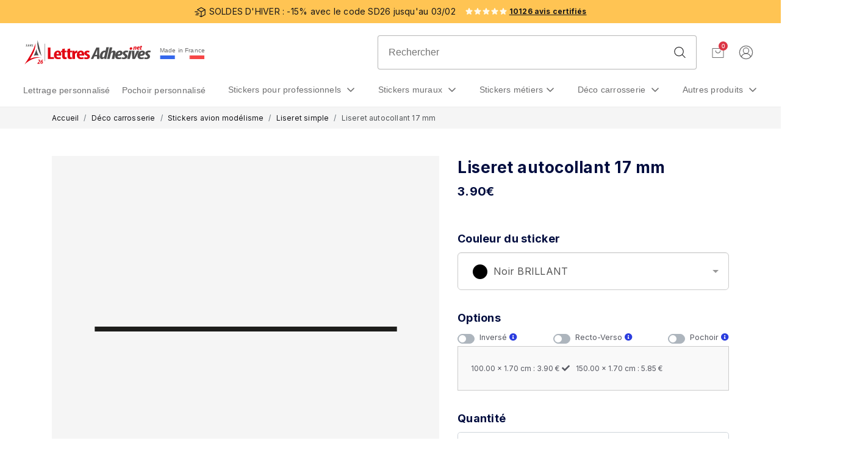

--- FILE ---
content_type: text/html; charset=UTF-8
request_url: https://www.lettresadhesives.net/stickers/sticker/1141/liseret-autocollant-17-mm
body_size: 104939
content:
<!doctype html>
<html lang="fr">
<head>
    <meta charset="utf-8">
    <meta name="viewport" content="width=device-width, initial-scale=1, shrink-to-fit=no">
    <meta name="description" content="Stickers liserets : Commandez en ligne notre modèle personnalisable de liseret autocollant 17 mm pour voiture. ✔ Livraison rapide ✔ Fabrication Française">
                            <meta name="wot-vérification" content=""/>
    <meta name="msvalidate.01" content="C8655C595087561D953C4620C52A3371"/>
    <meta name="google-site-verification" content="YQFgJ5Svsuq0BsOUBwUJhk4_2hLeIIeExwLbJoG2u1w"/>
    
    <title>Sticker liseret - largeur 17 mm pour voiture - Sur mesure en ligne</title>
    <meta name="csrf-token" content="">

    <meta property="og:url" content="https://www.lettresadhesives.net/stickers/sticker/1141/liseret-autocollant-17-mm"/>
    <meta property="og:type" content="website"/>
        <meta property="og:title" content="Sticker liseret - largeur 17 mm pour voiture - Sur mesure en ligne"/>
    <meta property="og:description" content="Stickers liserets : Commandez en ligne notre modèle personnalisable de liseret autocollant 17 mm pour voiture. ✔ Livraison rapide ✔ Fabrication Française"/>

        <!-- Server Side Tracking by Taggrs.io -->
    <script>(function(w,d,s,l,i){w[l]=w[l]||[];w[l].push({'gtm.start':new Date().getTime(),event:'gtm.js'});var f=d.getElementsByTagName(s)[0],j=d.createElement(s),dl=l!='dataLayer'?'&l='+l:'';j.async=true;j.src='https://sst.lettresadhesives.net/2zybconltq.js?tg='+i+dl;f.parentNode.insertBefore(j,f);})(window,document,'script','dataLayer','WZ9PN96');</script> 
    <!-- End Server Side Tracking by Taggrs.io -->
        <script>
        window.dataLayer = window.dataLayer || [];
        window.dataLayer.push({
            event: 'send_user_data',
            enhanced_conversion_data: [{
                "email": "",
                "phone": ""
            }]
        });
    </script>
                <script>
            dataLayer.push({ ecommerce: null }); // Clear the previous ecommerce object.
            window.dataLayer = window.dataLayer || [];
            window.dataLayer.push({"event":"view_item","ecommerce":{"items":[{"item_name":"Liseret autocollant 17 mm","item_brand":"","item_category":"Liseret simple","item_variant":"","price":"3,90","quantity":1}]}});
        </script>

    
            <!-- Global site tag (gtag.js) - Google Analytics -->
        <script async
                src="https://www.googletagmanager.com/gtag/js?id=AW-1009316159"></script>
    
    <link rel="preconnect" href="https://fonts.googleapis.com">
    <link rel="preconnect" href="https://fonts.gstatic.com" crossorigin>
    <link rel="preload" as="style" href="https://fonts.googleapis.com/css2?family=Inter:wght@400;700&family=Merriweather:wght@400;700&display=swap" onload="this.rel='stylesheet'">
    <noscript>
        <link rel="stylesheet" href="https://fonts.googleapis.com/css2?family=Inter:wght@400;700&family=Merriweather:wght@400;700&display=swap">
    </noscript>

    
            
        <style>:root{--blue:#007bff;--indigo:#6610f2;--purple:#6f42c1;--pink:#e83e8c;--red:#dc3545;--orange:#fd7e14;--yellow:#ffc107;--green:#28a745;--teal:#20c997;--cyan:#17a2b8;--white:#fff;--gray:#6c757d;--gray-dark:#343a40;--primary:#007bff;--secondary:#6c757d;--success:#28a745;--info:#17a2b8;--warning:#ffc107;--danger:#dc3545;--light:#f8f9fa;--dark:#343a40;--breakpoint-xs:0;--breakpoint-sm:576px;--breakpoint-md:768px;--breakpoint-lg:992px;--breakpoint-xl:1200px;--font-family-sans-serif:-apple-system,BlinkMacSystemFont,"Segoe UI",Roboto,"Helvetica Neue",Arial,"Noto Sans","Liberation Sans",sans-serif,"Apple Color Emoji","Segoe UI Emoji","Segoe UI Symbol","Noto Color Emoji";--font-family-monospace:SFMono-Regular,Menlo,Monaco,Consolas,"Liberation Mono","Courier New",monospace}*,::after,::before{box-sizing:border-box}html{font-family:sans-serif;line-height:1.15;-webkit-text-size-adjust:100%;-webkit-tap-highlight-color:transparent}footer,nav,section{display:block}body{margin:0;font-family:-apple-system,BlinkMacSystemFont,"Segoe UI",Roboto,"Helvetica Neue",Arial,"Noto Sans","Liberation Sans",sans-serif,"Apple Color Emoji","Segoe UI Emoji","Segoe UI Symbol","Noto Color Emoji";font-size:1rem;font-weight:400;line-height:1.5;text-align:left}h1{margin-top:0}ol,p,ul{margin-top:0;margin-bottom:1rem}strong{font-weight:bolder}a{text-decoration:none;background-color:transparent}img{vertical-align:middle;border-style:none}button{border-radius:0;text-transform:none}button,input{margin:0;font-family:inherit;font-size:inherit;line-height:inherit;overflow:visible}[type=button],button{-webkit-appearance:button}[type=button]::-moz-focus-inner,button::-moz-focus-inner{padding:0;border-style:none}::-webkit-file-upload-button{font:inherit;-webkit-appearance:button}.list-unstyled{padding-left:0;list-style:none}.container{width:100%;padding-right:15px;padding-left:15px;margin-right:auto;margin-left:auto}@media (min-width:576px){.container{max-width:540px}}@media (min-width:768px){.container{max-width:720px}}@media (min-width:992px){.container{max-width:960px}}@media (min-width:1200px){.container{max-width:1140px}}.row{display:-ms-flexbox;display:flex;-ms-flex-wrap:wrap;flex-wrap:wrap;margin-right:-15px;margin-left:-15px}.col-12,.col-4,.col-8,.col-auto,.col-lg-10,.col-lg-2,.col-lg-7{position:relative;width:100%;padding-right:15px;padding-left:15px}.col-auto{-ms-flex:0 0 auto;flex:0 0 auto;width:auto;max-width:100%}.col-4{-ms-flex:0 0 33.333333%;flex:0 0 33.333333%;max-width:33.333333%}.col-8{-ms-flex:0 0 66.666667%;flex:0 0 66.666667%;max-width:66.666667%}.col-12{-ms-flex:0 0 100%;flex:0 0 100%;max-width:100%}@media (min-width:992px){.col-lg-2{-ms-flex:0 0 16.666667%;flex:0 0 16.666667%;max-width:16.666667%}.col-lg-7{-ms-flex:0 0 58.333333%;flex:0 0 58.333333%;max-width:58.333333%}.col-lg-10{-ms-flex:0 0 83.333333%;flex:0 0 83.333333%;max-width:83.333333%}.offset-lg-7{margin-left:58.333333%}}.btn{display:inline-block;font-weight:400;color:#212529;text-align:center;vertical-align:middle;-webkit-user-select:none;-moz-user-select:none;-ms-user-select:none;user-select:none;background-color:transparent;border:1px solid transparent;padding:.375rem .75rem;line-height:1.5}.btn-secondary{color:#fff;background-color:#6c757d;border-color:#6c757d}.btn-block{display:block}.fade:not(.show){opacity:0}.collapse:not(.show){display:none}.collapsing{position:relative;height:0;overflow:hidden}.collapsing.width{width:0;height:auto}.dropdown{position:relative}.dropdown-toggle::after{display:inline-block;margin-left:.255em;vertical-align:.255em;content:"";border-top:.3em solid;border-right:.3em solid transparent;border-bottom:0;border-left:.3em solid transparent}.dropdown-menu{position:absolute;top:100%;left:0;z-index:1000;display:none;float:left;min-width:10rem;padding:.5rem 0;margin:.125rem 0 0;font-size:1rem;color:#212529;text-align:left;list-style:none;background-color:#fff;background-clip:padding-box;border:1px solid rgba(0,0,0,.15);border-radius:.25rem}.nav{display:-ms-flexbox;display:flex;-ms-flex-wrap:wrap;flex-wrap:wrap;padding-left:0;margin-bottom:0;list-style:none}.nav-link{display:block;padding:.5rem 1rem}.nav-tabs{border-bottom:1px solid #dee2e6}.nav-tabs .nav-link{margin-bottom:-1px;background-color:transparent;border:1px solid transparent;border-top-left-radius:.25rem;border-top-right-radius:.25rem}.tab-content>.tab-pane{display:none}.navbar-toggler{padding:.25rem .75rem;font-size:1.25rem;line-height:1;background-color:transparent;border:1px solid transparent;border-radius:.25rem}.breadcrumb{display:-ms-flexbox;display:flex;-ms-flex-wrap:wrap;flex-wrap:wrap;padding:.75rem 1rem;margin-bottom:1rem;list-style:none;background-color:#e9ecef;border-radius:.25rem}.breadcrumb-item+.breadcrumb-item{padding-left:.5rem}.breadcrumb-item+.breadcrumb-item::before{float:left;padding-right:.5rem;color:#6c757d;content:"/"}.breadcrumb-item.active{color:#6c757d}.close{float:right;font-size:1.5rem;font-weight:700;line-height:1;color:#000;text-shadow:0 1px 0 #fff;opacity:.5}button.close{padding:0;background-color:transparent;border:0}.modal-open{overflow:hidden}.modal-open .modal{overflow-x:hidden;overflow-y:auto}.modal{position:fixed;top:0;left:0;display:none;width:100%;height:100%;overflow:hidden;outline:0}.modal-dialog{position:relative;width:auto;margin:.5rem;pointer-events:none}.modal.fade .modal-dialog{-webkit-transform:translate(0,-50px);transform:translate(0,-50px)}.modal.show .modal-dialog{-webkit-transform:none;transform:none}.modal.modal-static .modal-dialog{-webkit-transform:scale(1.02);transform:scale(1.02)}.modal-dialog-scrollable{display:-ms-flexbox;display:flex;max-height:calc(100% - 1rem)}.modal-dialog-scrollable .modal-content{max-height:calc(100vh - 1rem);overflow:hidden}.modal-dialog-scrollable .modal-footer,.modal-dialog-scrollable .modal-header{-ms-flex-negative:0;flex-shrink:0}.modal-dialog-scrollable .modal-body{overflow-y:auto}.modal-dialog-centered{display:-ms-flexbox;display:flex;-ms-flex-align:center;align-items:center;min-height:calc(100% - 1rem)}.modal-dialog-centered::before{display:block;height:calc(100vh - 1rem);height:-webkit-min-content;height:-moz-min-content;height:min-content;content:""}.modal-dialog-centered.modal-dialog-scrollable{-ms-flex-direction:column;flex-direction:column;-ms-flex-pack:center;justify-content:center;height:100%}.modal-dialog-centered.modal-dialog-scrollable .modal-content{max-height:none}.modal-dialog-centered.modal-dialog-scrollable::before{content:none}.modal-content{position:relative;display:-ms-flexbox;display:flex;-ms-flex-direction:column;flex-direction:column;width:100%;pointer-events:auto;background-color:#fff;background-clip:padding-box;border:1px solid rgba(0,0,0,.2);border-radius:.3rem;outline:0}.modal-backdrop{position:fixed;top:0;left:0;width:100vw;height:100vh;background-color:#000}.modal-backdrop.fade{opacity:0}.modal-backdrop.show{opacity:.5}.modal-header{display:-ms-flexbox;display:flex;-ms-flex-align:start;align-items:flex-start;-ms-flex-pack:justify;justify-content:space-between;padding:1rem;border-bottom:1px solid #dee2e6;border-top-left-radius:calc(.3rem - 1px);border-top-right-radius:calc(.3rem - 1px)}.modal-header .close{padding:1rem;margin:-1rem -1rem -1rem auto}.modal-title{margin-bottom:0;line-height:1.5}.modal-body{position:relative;-ms-flex:1 1 auto;flex:1 1 auto;padding:1rem}.modal-footer{display:-ms-flexbox;display:flex;-ms-flex-wrap:wrap;flex-wrap:wrap;-ms-flex-align:center;align-items:center;-ms-flex-pack:end;justify-content:flex-end;padding:.75rem;border-top:1px solid #dee2e6;border-bottom-right-radius:calc(.3rem - 1px);border-bottom-left-radius:calc(.3rem - 1px)}.modal-footer>*{margin:.25rem}.modal-scrollbar-measure{position:absolute;top:-9999px;width:50px;height:50px;overflow:scroll}@media (min-width:576px){.modal-dialog{max-width:500px;margin:1.75rem auto}.modal-dialog-scrollable{max-height:calc(100% - 3.5rem)}.modal-dialog-scrollable .modal-content{max-height:calc(100vh - 3.5rem)}.modal-dialog-centered{min-height:calc(100% - 3.5rem)}.modal-dialog-centered::before{height:calc(100vh - 3.5rem);height:-webkit-min-content;height:-moz-min-content;height:min-content}.modal-sm{max-width:300px}}@media (min-width:992px){.modal-lg,.modal-xl{max-width:800px}body{padding-top:176px}}@media (min-width:1200px){.modal-xl{max-width:1140px}}.rounded{border-radius:.25rem!important}.d-none{display:none!important}.d-block{display:block!important}.d-flex{display:-ms-flexbox!important;display:flex!important}@media (min-width:576px){.d-sm-none{display:none!important}.d-sm-block{display:block!important}}.flex-fill{-ms-flex:1 1 auto!important;flex:1 1 auto!important}.align-items-center{-ms-flex-align:center!important;align-items:center!important}.w-100{width:100%!important}.mr-3{margin-right:1rem!important}.mb-3{margin-bottom:1rem!important}.ml-3{margin-left:1rem!important}.mr-4{margin-right:1.5rem!important}.py-3{padding-top:1rem!important;padding-bottom:1rem!important}.pt-5{padding-top:3rem!important}.px-5{padding-right:3rem!important;padding-left:3rem!important}.pb-5{padding-bottom:3rem!important}.ml-auto{margin-left:auto!important}.text-center{text-align:center!important}.ui-draggable-handle{-ms-touch-action:none;touch-action:none}.ui-helper-hidden{display:none}.ui-helper-hidden-accessible{border:0;clip:rect(0 0 0 0);height:1px;margin:-1px;overflow:hidden;padding:0;position:absolute;width:1px}.ui-helper-reset{margin:0;padding:0;border:0;outline:0;line-height:1.3;text-decoration:none;font-size:100%;list-style:none}.ui-helper-clearfix:after,.ui-helper-clearfix:before{content:"";display:table;border-collapse:collapse}.ui-helper-clearfix:after{clear:both}.ui-helper-zfix{width:100%;height:100%;top:0;left:0;position:absolute;opacity:0;filter:Alpha(Opacity=0)}.ui-front{z-index:100}.ui-state-disabled{pointer-events:none}.ui-icon{display:inline-block;vertical-align:middle;margin-top:-.25em;position:relative;text-indent:-99999px;overflow:hidden;background-repeat:no-repeat}.ui-widget-icon-block{left:50%;margin-left:-8px;display:block}.ui-widget-overlay{position:fixed;top:0;left:0;width:100%;height:100%}.ui-resizable{position:relative}.ui-resizable-handle{position:absolute;font-size:.1px;display:block;-ms-touch-action:none;touch-action:none}.ui-resizable-autohide .ui-resizable-handle,.ui-resizable-disabled .ui-resizable-handle{display:none}.ui-resizable-n{height:7px;width:100%;top:-5px;left:0}.ui-resizable-s{height:7px;width:100%;bottom:-5px;left:0}.ui-resizable-e{width:7px;right:-5px;top:0;height:100%}.ui-resizable-w{width:7px;left:-5px;top:0;height:100%}.ui-resizable-se{width:12px;height:12px;right:1px;bottom:1px}.ui-resizable-sw{width:9px;height:9px;left:-5px;bottom:-5px}.ui-resizable-nw{width:9px;height:9px;left:-5px;top:-5px}.ui-resizable-ne{width:9px;height:9px;right:-5px;top:-5px}.ui-selectable{-ms-touch-action:none;touch-action:none}.ui-selectable-helper{position:absolute;z-index:100;border:1px dotted #000}.ui-sortable-handle{-ms-touch-action:none;touch-action:none}.ui-accordion .ui-accordion-header{display:block;position:relative;margin:2px 0 0;padding:.5em .5em .5em .7em;font-size:100%}.ui-accordion .ui-accordion-content{padding:1em 2.2em;border-top:0;overflow:auto}.ui-autocomplete{position:absolute;top:0;left:0}.ui-menu{list-style:none;padding:0;margin:0;display:block;outline:0}.ui-menu .ui-menu{position:absolute}.ui-menu .ui-menu-item{margin:0;list-style-image:url("[data-uri]")}.ui-menu .ui-menu-item-wrapper{position:relative;padding:3px 1em 3px .4em}.ui-menu .ui-menu-divider{margin:5px 0;height:0;font-size:0;line-height:0;border-width:1px 0 0}.ui-menu .ui-state-active,.ui-menu .ui-state-focus{margin:-1px}.ui-menu-icons{position:relative}.ui-menu-icons .ui-menu-item-wrapper{padding-left:2em}.ui-menu .ui-icon{position:absolute;top:0;bottom:0;left:.2em;margin:auto 0}.ui-menu .ui-menu-icon{left:auto;right:0}.ui-button{padding:.4em 1em;display:inline-block;position:relative;line-height:normal;margin-right:.1em;vertical-align:middle;text-align:center;-webkit-user-select:none;-moz-user-select:none;-ms-user-select:none;user-select:none;overflow:visible}.ui-button,.ui-button:active,.ui-button:hover,.ui-button:link,.ui-button:visited{text-decoration:none}.ui-button-icon-only{width:2em;box-sizing:border-box;text-indent:-9999px;white-space:nowrap}.ui-button-icon-only .ui-icon{position:absolute;top:50%;left:50%;margin-top:-8px;margin-left:-8px}.ui-button.ui-icon-notext .ui-icon{padding:0;width:2.1em;height:2.1em;text-indent:-9999px;white-space:nowrap}.ui-controlgroup{vertical-align:middle;display:inline-block}.ui-controlgroup>.ui-controlgroup-item{float:left;margin-left:0;margin-right:0}.ui-controlgroup>.ui-controlgroup-item.ui-visual-focus,.ui-controlgroup>.ui-controlgroup-item:focus{z-index:9999}.ui-controlgroup-vertical>.ui-controlgroup-item{display:block;float:none;width:100%;margin-top:0;margin-bottom:0;text-align:left}.ui-controlgroup-vertical .ui-controlgroup-item{box-sizing:border-box}.ui-controlgroup .ui-controlgroup-label{padding:.4em 1em}.ui-controlgroup .ui-controlgroup-label span{font-size:80%}.ui-controlgroup-horizontal .ui-controlgroup-label+.ui-controlgroup-item{border-left:none}.ui-controlgroup-vertical .ui-controlgroup-label+.ui-controlgroup-item{border-top:none}.ui-controlgroup-horizontal .ui-controlgroup-label.ui-widget-content{border-right:none}.ui-controlgroup-vertical .ui-controlgroup-label.ui-widget-content{border-bottom:none}.ui-controlgroup-vertical .ui-spinner-input{width:75%;width:calc(100% - 2.4em)}.ui-controlgroup-vertical .ui-spinner .ui-spinner-up{border-top-style:solid}.ui-checkboxradio-label .ui-icon-background{box-shadow:inset 1px 1px 1px #ccc;border-radius:.12em;border:none}.ui-checkboxradio-radio-label .ui-icon-background{width:16px;height:16px;border-radius:1em;overflow:visible;border:none}.ui-checkboxradio-radio-label.ui-checkboxradio-checked .ui-icon,.ui-checkboxradio-radio-label.ui-checkboxradio-checked:hover .ui-icon{background-image:none;width:8px;height:8px;border-width:4px;border-style:solid}.ui-checkboxradio-disabled{pointer-events:none}.ui-datepicker{width:17em;padding:.2em .2em 0;display:none}.ui-datepicker .ui-datepicker-header{position:relative;padding:.2em 0}.ui-datepicker .ui-datepicker-next,.ui-datepicker .ui-datepicker-prev{position:absolute;top:2px;width:1.8em;height:1.8em}.ui-datepicker .ui-datepicker-next-hover,.ui-datepicker .ui-datepicker-prev-hover{top:1px}.ui-datepicker .ui-datepicker-prev{left:2px}.ui-datepicker .ui-datepicker-next{right:2px}.ui-datepicker .ui-datepicker-prev-hover{left:1px}.ui-datepicker .ui-datepicker-next-hover{right:1px}.ui-datepicker .ui-datepicker-next span,.ui-datepicker .ui-datepicker-prev span{display:block;position:absolute;left:50%;margin-left:-8px;top:50%;margin-top:-8px}.ui-datepicker .ui-datepicker-title{margin:0 2.3em;line-height:1.8em;text-align:center}.ui-datepicker .ui-datepicker-title select{font-size:1em;margin:1px 0}.ui-datepicker select.ui-datepicker-month,.ui-datepicker select.ui-datepicker-year{width:45%}.ui-datepicker table{width:100%;font-size:.9em;border-collapse:collapse;margin:0 0 .4em}.ui-datepicker th{padding:.7em .3em;text-align:center;font-weight:700;border:0}.ui-datepicker td{border:0;padding:1px}.ui-datepicker td a,.ui-datepicker td span{display:block;padding:.2em;text-align:right;text-decoration:none}.ui-datepicker .ui-datepicker-buttonpane{background-image:none;margin:.7em 0 0;padding:0 .2em;border-left:0;border-right:0;border-bottom:0}.ui-datepicker .ui-datepicker-buttonpane button{float:right;margin:.5em .2em .4em;padding:.2em .6em .3em;width:auto;overflow:visible}.ui-datepicker .ui-datepicker-buttonpane button.ui-datepicker-current{float:left}.ui-datepicker.ui-datepicker-multi{width:auto}.ui-datepicker-multi .ui-datepicker-group{float:left}.ui-datepicker-multi .ui-datepicker-group table{width:95%;margin:0 auto .4em}.ui-datepicker-multi-2 .ui-datepicker-group{width:50%}.ui-datepicker-multi-3 .ui-datepicker-group{width:33.3%}.ui-datepicker-multi-4 .ui-datepicker-group{width:25%}.ui-datepicker-multi .ui-datepicker-group-last .ui-datepicker-header,.ui-datepicker-multi .ui-datepicker-group-middle .ui-datepicker-header{border-left-width:0}.ui-datepicker-multi .ui-datepicker-buttonpane{clear:left}.ui-datepicker-row-break{clear:both;width:100%;font-size:0}.ui-datepicker-rtl{direction:rtl}.ui-datepicker-rtl .ui-datepicker-prev{right:2px;left:auto}.ui-datepicker-rtl .ui-datepicker-next{left:2px;right:auto}.ui-datepicker-rtl .ui-datepicker-prev:hover{right:1px;left:auto}.ui-datepicker-rtl .ui-datepicker-next:hover{left:1px;right:auto}.ui-datepicker-rtl .ui-datepicker-buttonpane{clear:right}.ui-datepicker-rtl .ui-datepicker-buttonpane button{float:left}.ui-datepicker-rtl .ui-datepicker-buttonpane button.ui-datepicker-current,.ui-datepicker-rtl .ui-datepicker-group{float:right}.ui-datepicker-rtl .ui-datepicker-group-last .ui-datepicker-header,.ui-datepicker-rtl .ui-datepicker-group-middle .ui-datepicker-header{border-right-width:0;border-left-width:1px}.ui-datepicker .ui-icon{display:block;text-indent:-99999px;overflow:hidden;background-repeat:no-repeat;left:.5em;top:.3em}.ui-dialog{position:absolute;top:0;left:0;padding:.2em;outline:0}.ui-dialog .ui-dialog-titlebar{padding:.4em 1em;position:relative}.ui-dialog .ui-dialog-title{float:left;margin:.1em 0;white-space:nowrap;width:90%;overflow:hidden;text-overflow:ellipsis}.ui-dialog .ui-dialog-titlebar-close{position:absolute;right:.3em;top:50%;width:20px;margin:-10px 0 0;padding:1px;height:20px}.ui-dialog .ui-dialog-content{position:relative;border:0;padding:.5em 1em;background:0 0;overflow:auto}.ui-dialog .ui-dialog-buttonpane{text-align:left;border-width:1px 0 0;background-image:none;margin-top:.5em;padding:.3em 1em .5em .4em}.ui-dialog .ui-dialog-buttonpane .ui-dialog-buttonset{float:right}.ui-dialog .ui-dialog-buttonpane button{margin:.5em .4em .5em 0}.ui-dialog .ui-resizable-n{height:2px;top:0}.ui-dialog .ui-resizable-e{width:2px;right:0}.ui-dialog .ui-resizable-s{height:2px;bottom:0}.ui-dialog .ui-resizable-w{width:2px;left:0}.ui-dialog .ui-resizable-ne,.ui-dialog .ui-resizable-nw,.ui-dialog .ui-resizable-se,.ui-dialog .ui-resizable-sw{width:7px;height:7px}.ui-dialog .ui-resizable-se{right:0;bottom:0}.ui-dialog .ui-resizable-sw{left:0;bottom:0}.ui-dialog .ui-resizable-ne{right:0;top:0}.ui-dialog .ui-resizable-nw{left:0;top:0}.ui-progressbar{height:2em;text-align:left;overflow:hidden}.ui-progressbar .ui-progressbar-value{margin:-1px;height:100%}.ui-progressbar .ui-progressbar-overlay{height:100%;opacity:.25}.ui-progressbar-indeterminate .ui-progressbar-value{background-image:none}.ui-selectmenu-menu{padding:0;margin:0;position:absolute;top:0;left:0;display:none}.ui-selectmenu-menu .ui-menu{overflow:auto;overflow-x:hidden;padding-bottom:1px}.ui-selectmenu-menu .ui-menu .ui-selectmenu-optgroup{font-size:1em;font-weight:700;line-height:1.5;padding:2px .4em;margin:.5em 0 0;height:auto;border:0}.ui-selectmenu-open{display:block}.ui-selectmenu-text{display:block;margin-right:20px;overflow:hidden;text-overflow:ellipsis}.ui-selectmenu-button.ui-button{text-align:left;white-space:nowrap;width:14em}.ui-selectmenu-icon.ui-icon{float:right;margin-top:0}.ui-slider{position:relative;text-align:left}.ui-slider .ui-slider-handle{position:absolute;z-index:2;width:1.2em;height:1.2em;-ms-touch-action:none;touch-action:none}.ui-slider .ui-slider-range{position:absolute;z-index:1;font-size:.7em;display:block;border:0;background-position:0 0}.ui-slider.ui-state-disabled .ui-slider-handle,.ui-slider.ui-state-disabled .ui-slider-range{filter:inherit}.ui-slider-horizontal{height:.8em}.ui-slider-horizontal .ui-slider-handle{top:-.3em;margin-left:-.6em}.ui-slider-horizontal .ui-slider-range{top:0;height:100%}.ui-slider-horizontal .ui-slider-range-min{left:0}.ui-slider-horizontal .ui-slider-range-max{right:0}.ui-slider-vertical{width:.8em;height:100px}.ui-slider-vertical .ui-slider-handle{left:-.3em;margin-left:0;margin-bottom:-.6em}.ui-slider-vertical .ui-slider-range{left:0;width:100%}.ui-slider-vertical .ui-slider-range-min{bottom:0}.ui-slider-vertical .ui-slider-range-max{top:0}.ui-spinner{position:relative;display:inline-block;overflow:hidden;padding:0;vertical-align:middle}.ui-spinner-input{border:none;background:0 0;color:inherit;padding:.222em 0;margin:.2em 2em .2em .4em;vertical-align:middle}.ui-spinner-button{width:1.6em;height:50%;font-size:.5em;padding:0;margin:0;text-align:center;position:absolute;display:block;overflow:hidden;right:0}.ui-spinner a.ui-spinner-button{border-top-style:none;border-bottom-style:none;border-right-style:none}.ui-spinner-up{top:0}.ui-spinner-down{bottom:0}.ui-tabs{position:relative;padding:.2em}.ui-tabs .ui-tabs-nav{margin:0;padding:.2em .2em 0}.ui-tabs .ui-tabs-nav li{list-style:none;float:left;position:relative;top:0;margin:1px .2em 0 0;border-bottom-width:0;padding:0;white-space:nowrap}.ui-tabs .ui-tabs-nav .ui-tabs-anchor{float:left;padding:.5em 1em;text-decoration:none}.ui-tabs .ui-tabs-nav li.ui-tabs-active{margin-bottom:-1px;padding-bottom:1px}.ui-tabs .ui-tabs-panel{display:block;border-width:0;padding:1em 1.4em;background:0 0}.ui-tooltip{padding:8px;position:absolute;z-index:9999;max-width:300px}.ui-widget{font-family:Arial,Helvetica,sans-serif;font-size:1em}.ui-widget .ui-widget{font-size:1em}.ui-widget button,.ui-widget input,.ui-widget select,.ui-widget textarea{font-family:Arial,Helvetica,sans-serif;font-size:1em}.ui-widget.ui-widget-content{border:1px solid #c5c5c5}.ui-widget-content{border:1px solid #ddd;background:#fff;color:#333}.ui-widget-content a{color:#333}.ui-widget-header{border:1px solid #ddd;background:#e9e9e9;color:#333;font-weight:700}.ui-widget-header a{color:#333}.ui-button,.ui-state-default,.ui-widget-content .ui-state-default,.ui-widget-header .ui-state-default{border:1px solid #c5c5c5;background:#f6f6f6;font-weight:400;color:#454545}.ui-button,.ui-state-default a,.ui-state-default a:link,.ui-state-default a:visited{color:#454545;text-decoration:none}.ui-button:focus,.ui-button:hover,.ui-state-focus,.ui-state-hover,.ui-widget-content .ui-state-focus,.ui-widget-content .ui-state-hover,.ui-widget-header .ui-state-focus,.ui-widget-header .ui-state-hover{border:1px solid #ccc;background:#ededed;font-weight:400;color:#2b2b2b}.ui-state-focus a,.ui-state-focus a:hover,.ui-state-focus a:link,.ui-state-focus a:visited,.ui-state-hover a,.ui-state-hover a:hover,.ui-state-hover a:link,.ui-state-hover a:visited{color:#2b2b2b;text-decoration:none}.ui-visual-focus{box-shadow:0 0 3px 1px #5e9ed6}.ui-button.ui-state-active:hover,.ui-button:active,.ui-state-active,.ui-widget-content .ui-state-active,.ui-widget-header .ui-state-active{border:1px solid #003eff;background:#007fff;font-weight:400;color:#fff}.ui-icon-background,.ui-state-active .ui-icon-background{border:#003eff;background-color:#fff}.ui-state-active a,.ui-state-active a:link,.ui-state-active a:visited{color:#fff;text-decoration:none}.ui-state-highlight,.ui-widget-content .ui-state-highlight,.ui-widget-header .ui-state-highlight{border:1px solid #dad55e;background:#fffa90;color:#777620}.ui-state-checked{border:1px solid #dad55e;background:#fffa90}.ui-state-highlight a,.ui-widget-content .ui-state-highlight a,.ui-widget-header .ui-state-highlight a{color:#777620}.ui-state-error,.ui-widget-content .ui-state-error,.ui-widget-header .ui-state-error{border:1px solid #f1a899;background:#fddfdf;color:#5f3f3f}.ui-state-error a,.ui-state-error-text,.ui-widget-content .ui-state-error a,.ui-widget-content .ui-state-error-text,.ui-widget-header .ui-state-error a,.ui-widget-header .ui-state-error-text{color:#5f3f3f}.ui-priority-primary,.ui-widget-content .ui-priority-primary,.ui-widget-header .ui-priority-primary{font-weight:700}.ui-priority-secondary,.ui-widget-content .ui-priority-secondary,.ui-widget-header .ui-priority-secondary{opacity:.7;filter:Alpha(Opacity=70);font-weight:400}.ui-state-disabled,.ui-widget-content .ui-state-disabled,.ui-widget-header .ui-state-disabled{opacity:.35;filter:Alpha(Opacity=35);background-image:none}.ui-state-disabled .ui-icon{filter:Alpha(Opacity=35)}.ui-icon{width:16px;height:16px}.ui-icon,.ui-widget-content .ui-icon,.ui-widget-header .ui-icon{background-image:url("images/ui-icons_444444_256x240.png")}.ui-button:focus .ui-icon,.ui-button:hover .ui-icon,.ui-state-focus .ui-icon,.ui-state-hover .ui-icon{background-image:url("images/ui-icons_555555_256x240.png")}.ui-button:active .ui-icon,.ui-state-active .ui-icon{background-image:url("images/ui-icons_ffffff_256x240.png")}.ui-button .ui-state-highlight.ui-icon,.ui-state-highlight .ui-icon{background-image:url("images/ui-icons_777620_256x240.png")}.ui-state-error .ui-icon,.ui-state-error-text .ui-icon{background-image:url("images/ui-icons_cc0000_256x240.png")}.ui-button .ui-icon{background-image:url("images/ui-icons_777777_256x240.png")}.ui-icon-blank{background-position:16px 16px}.ui-icon-caret-1-n{background-position:0 0}.ui-icon-caret-1-ne{background-position:-16px 0}.ui-icon-caret-1-e{background-position:-32px 0}.ui-icon-caret-1-se{background-position:-48px 0}.ui-icon-caret-1-s{background-position:-65px 0}.ui-icon-caret-1-sw{background-position:-80px 0}.ui-icon-caret-1-w{background-position:-96px 0}.ui-icon-caret-1-nw{background-position:-112px 0}.ui-icon-caret-2-n-s{background-position:-128px 0}.ui-icon-caret-2-e-w{background-position:-144px 0}.ui-icon-triangle-1-n{background-position:0 -16px}.ui-icon-triangle-1-ne{background-position:-16px -16px}.ui-icon-triangle-1-e{background-position:-32px -16px}.ui-icon-triangle-1-se{background-position:-48px -16px}.ui-icon-triangle-1-s{background-position:-65px -16px}.ui-icon-triangle-1-sw{background-position:-80px -16px}.ui-icon-triangle-1-w{background-position:-96px -16px}.ui-icon-triangle-1-nw{background-position:-112px -16px}.ui-icon-triangle-2-n-s{background-position:-128px -16px}.ui-icon-triangle-2-e-w{background-position:-144px -16px}.ui-icon-arrow-1-n{background-position:0 -32px}.ui-icon-arrow-1-ne{background-position:-16px -32px}.ui-icon-arrow-1-e{background-position:-32px -32px}.ui-icon-arrow-1-se{background-position:-48px -32px}.ui-icon-arrow-1-s{background-position:-65px -32px}.ui-icon-arrow-1-sw{background-position:-80px -32px}.ui-icon-arrow-1-w{background-position:-96px -32px}.ui-icon-arrow-1-nw{background-position:-112px -32px}.ui-icon-arrow-2-n-s{background-position:-128px -32px}.ui-icon-arrow-2-ne-sw{background-position:-144px -32px}.ui-icon-arrow-2-e-w{background-position:-160px -32px}.ui-icon-arrow-2-se-nw{background-position:-176px -32px}.ui-icon-arrowstop-1-n{background-position:-192px -32px}.ui-icon-arrowstop-1-e{background-position:-208px -32px}.ui-icon-arrowstop-1-s{background-position:-224px -32px}.ui-icon-arrowstop-1-w{background-position:-240px -32px}.ui-icon-arrowthick-1-n{background-position:1px -48px}.ui-icon-arrowthick-1-ne{background-position:-16px -48px}.ui-icon-arrowthick-1-e{background-position:-32px -48px}.ui-icon-arrowthick-1-se{background-position:-48px -48px}.ui-icon-arrowthick-1-s{background-position:-64px -48px}.ui-icon-arrowthick-1-sw{background-position:-80px -48px}.ui-icon-arrowthick-1-w{background-position:-96px -48px}.ui-icon-arrowthick-1-nw{background-position:-112px -48px}.ui-icon-arrowthick-2-n-s{background-position:-128px -48px}.ui-icon-arrowthick-2-ne-sw{background-position:-144px -48px}.ui-icon-arrowthick-2-e-w{background-position:-160px -48px}.ui-icon-arrowthick-2-se-nw{background-position:-176px -48px}.ui-icon-arrowthickstop-1-n{background-position:-192px -48px}.ui-icon-arrowthickstop-1-e{background-position:-208px -48px}.ui-icon-arrowthickstop-1-s{background-position:-224px -48px}.ui-icon-arrowthickstop-1-w{background-position:-240px -48px}.ui-icon-arrowreturnthick-1-w{background-position:0 -64px}.ui-icon-arrowreturnthick-1-n{background-position:-16px -64px}.ui-icon-arrowreturnthick-1-e{background-position:-32px -64px}.ui-icon-arrowreturnthick-1-s{background-position:-48px -64px}.ui-icon-arrowreturn-1-w{background-position:-64px -64px}.ui-icon-arrowreturn-1-n{background-position:-80px -64px}.ui-icon-arrowreturn-1-e{background-position:-96px -64px}.ui-icon-arrowreturn-1-s{background-position:-112px -64px}.ui-icon-arrowrefresh-1-w{background-position:-128px -64px}.ui-icon-arrowrefresh-1-n{background-position:-144px -64px}.ui-icon-arrowrefresh-1-e{background-position:-160px -64px}.ui-icon-arrowrefresh-1-s{background-position:-176px -64px}.ui-icon-arrow-4{background-position:0 -80px}.ui-icon-arrow-4-diag{background-position:-16px -80px}.ui-icon-extlink{background-position:-32px -80px}.ui-icon-newwin{background-position:-48px -80px}.ui-icon-refresh{background-position:-64px -80px}.ui-icon-shuffle{background-position:-80px -80px}.ui-icon-transfer-e-w{background-position:-96px -80px}.ui-icon-transferthick-e-w{background-position:-112px -80px}.ui-icon-folder-collapsed{background-position:0 -96px}.ui-icon-folder-open{background-position:-16px -96px}.ui-icon-document{background-position:-32px -96px}.ui-icon-document-b{background-position:-48px -96px}.ui-icon-note{background-position:-64px -96px}.ui-icon-mail-closed{background-position:-80px -96px}.ui-icon-mail-open{background-position:-96px -96px}.ui-icon-suitcase{background-position:-112px -96px}.ui-icon-comment{background-position:-128px -96px}.ui-icon-person{background-position:-144px -96px}.ui-icon-print{background-position:-160px -96px}.ui-icon-trash{background-position:-176px -96px}.ui-icon-locked{background-position:-192px -96px}.ui-icon-unlocked{background-position:-208px -96px}.ui-icon-bookmark{background-position:-224px -96px}.ui-icon-tag{background-position:-240px -96px}.ui-icon-home{background-position:0 -112px}.ui-icon-flag{background-position:-16px -112px}.ui-icon-calendar{background-position:-32px -112px}.ui-icon-cart{background-position:-48px -112px}.ui-icon-pencil{background-position:-64px -112px}.ui-icon-clock{background-position:-80px -112px}.ui-icon-disk{background-position:-96px -112px}.ui-icon-calculator{background-position:-112px -112px}.ui-icon-zoomin{background-position:-128px -112px}.ui-icon-zoomout{background-position:-144px -112px}.ui-icon-search{background-position:-160px -112px}.ui-icon-wrench{background-position:-176px -112px}.ui-icon-gear{background-position:-192px -112px}.ui-icon-heart{background-position:-208px -112px}.ui-icon-star{background-position:-224px -112px}.ui-icon-link{background-position:-240px -112px}.ui-icon-cancel{background-position:0 -128px}.ui-icon-plus{background-position:-16px -128px}.ui-icon-plusthick{background-position:-32px -128px}.ui-icon-minus{background-position:-48px -128px}.ui-icon-minusthick{background-position:-64px -128px}.ui-icon-close{background-position:-80px -128px}.ui-icon-closethick{background-position:-96px -128px}.ui-icon-key{background-position:-112px -128px}.ui-icon-lightbulb{background-position:-128px -128px}.ui-icon-scissors{background-position:-144px -128px}.ui-icon-clipboard{background-position:-160px -128px}.ui-icon-copy{background-position:-176px -128px}.ui-icon-contact{background-position:-192px -128px}.ui-icon-image{background-position:-208px -128px}.ui-icon-video{background-position:-224px -128px}.ui-icon-script{background-position:-240px -128px}.ui-icon-alert{background-position:0 -144px}.ui-icon-info{background-position:-16px -144px}.ui-icon-notice{background-position:-32px -144px}.ui-icon-help{background-position:-48px -144px}.ui-icon-check{background-position:-64px -144px}.ui-icon-bullet{background-position:-80px -144px}.ui-icon-radio-on{background-position:-96px -144px}.ui-icon-radio-off{background-position:-112px -144px}.ui-icon-pin-w{background-position:-128px -144px}.ui-icon-pin-s{background-position:-144px -144px}.ui-icon-play{background-position:0 -160px}.ui-icon-pause{background-position:-16px -160px}.ui-icon-seek-next{background-position:-32px -160px}.ui-icon-seek-prev{background-position:-48px -160px}.ui-icon-seek-end{background-position:-64px -160px}.ui-icon-seek-first,.ui-icon-seek-start{background-position:-80px -160px}.ui-icon-stop{background-position:-96px -160px}.ui-icon-eject{background-position:-112px -160px}.ui-icon-volume-off{background-position:-128px -160px}.ui-icon-volume-on{background-position:-144px -160px}.ui-icon-power{background-position:0 -176px}.ui-icon-signal-diag{background-position:-16px -176px}.ui-icon-signal{background-position:-32px -176px}.ui-icon-battery-0{background-position:-48px -176px}.ui-icon-battery-1{background-position:-64px -176px}.ui-icon-battery-2{background-position:-80px -176px}.ui-icon-battery-3{background-position:-96px -176px}.ui-icon-circle-plus{background-position:0 -192px}.ui-icon-circle-minus{background-position:-16px -192px}.ui-icon-circle-close{background-position:-32px -192px}.ui-icon-circle-triangle-e{background-position:-48px -192px}.ui-icon-circle-triangle-s{background-position:-64px -192px}.ui-icon-circle-triangle-w{background-position:-80px -192px}.ui-icon-circle-triangle-n{background-position:-96px -192px}.ui-icon-circle-arrow-e{background-position:-112px -192px}.ui-icon-circle-arrow-s{background-position:-128px -192px}.ui-icon-circle-arrow-w{background-position:-144px -192px}.ui-icon-circle-arrow-n{background-position:-160px -192px}.ui-icon-circle-zoomin{background-position:-176px -192px}.ui-icon-circle-zoomout{background-position:-192px -192px}.ui-icon-circle-check{background-position:-208px -192px}.ui-icon-circlesmall-plus{background-position:0 -208px}.ui-icon-circlesmall-minus{background-position:-16px -208px}.ui-icon-circlesmall-close{background-position:-32px -208px}.ui-icon-squaresmall-plus{background-position:-48px -208px}.ui-icon-squaresmall-minus{background-position:-64px -208px}.ui-icon-squaresmall-close{background-position:-80px -208px}.ui-icon-grip-dotted-vertical{background-position:0 -224px}.ui-icon-grip-dotted-horizontal{background-position:-16px -224px}.ui-icon-grip-solid-vertical{background-position:-32px -224px}.ui-icon-grip-solid-horizontal{background-position:-48px -224px}.ui-icon-gripsmall-diagonal-se{background-position:-64px -224px}.ui-icon-grip-diagonal-se{background-position:-80px -224px}.ui-corner-all,.ui-corner-left,.ui-corner-tl,.ui-corner-top{border-top-left-radius:3px}.ui-corner-all,.ui-corner-right,.ui-corner-top,.ui-corner-tr{border-top-right-radius:3px}.ui-corner-all,.ui-corner-bl,.ui-corner-bottom,.ui-corner-left{border-bottom-left-radius:3px}.ui-corner-all,.ui-corner-bottom,.ui-corner-br,.ui-corner-right{border-bottom-right-radius:3px}.ui-widget-overlay{background:#aaa;opacity:.3;filter:Alpha(Opacity=30)}.ui-widget-shadow{-webkit-box-shadow:0 0 5px #666;box-shadow:0 0 5px #666}svg{overflow:hidden;vertical-align:middle}.mfp-figure figure svg{background:url(/images/transparent-background-pattern.jpg) top left!important}.mfp-figure.letter-bg-darker figure svg{background-image:url(/images/transparent-background-pattern-dark.png)!important;background-repeat:repeat!important;background-color:transparent!important;background-position:top left!important;background-size:500px!important}a:link{color:default}:focus{outline:0!important}body{font-family:Roboto,sans-serif;color:#575962;background-color:#fff}@media (min-width:1540px){.container{max-width:1200px}}.btn{border-radius:2px;font-size:.8rem}h1{margin-bottom:.5rem;font-weight:500;line-height:1.2;font-size:2.5rem;font-family:'Roboto Condensed',sans-serif}.show{display:block!important}@media screen and (max-width:992px){.mobile-hide{display:none!important}}@media screen and (min-width:992px){.desktop-hide{display:none}}.topbar{background-color:#2f353b;color:#fefefe;width:100%;height:50px;font-size:12px;z-index:5001}.nav-item{padding-top:25px;padding-bottom:25px}#products-pagehead{background:0 0/cover #f5f5f5;min-height:19px;padding:8px 16px;width:100%}@media (max-width:1024px){#products-pagehead{padding:8px 20px}.products-pagehead{padding-left:0;padding-right:0}body{padding-top:132px}}.collapseFont,.collapsePalette{max-height:30vh;overflow-x:hidden;overflow-y:auto;width:100%}.collapseFont.show{overflow-y:scroll}.update-list ul li{float:none;display:inline-block}@media screen and (max-width:991.98px){.collapse{display:none!important}.show{display:block!important}.megamenu-nav-tabs>li:first-child{margin-left:0}}.btn-blue{background-color:#199acc;color:#fefefe!important;box-shadow:1px 1px 2px #e8f4f8}.btn-grey{background-color:#f2f3f8;color:#2e353b!important;box-shadow:1px 1px 2px #e8f4f8}.modal-backdrop{z-index:100000!important}.modal{z-index:100001!important}.color-display{width:20px!important;height:20px!important;border:1px solid #fff!important;-webkit-border-radius:4px!important;-moz-border-radius:4px!important;border-radius:4px!important}.color_bg-select{position:relative}.update-list{max-height:none!important}@media screen and (min-width:996px) and (max-width:1200px){.nav-item{padding-top:5px;padding-bottom:5px}}.fas{-moz-osx-font-smoothing:grayscale;-webkit-font-smoothing:antialiased;display:inline-block;font-style:normal;font-variant:normal;text-rendering:auto;line-height:1;font-family:"Font Awesome 5 Free";font-weight:900}.fa-screwdriver:before{content:"\f54a"}.sr-only{white-space:nowrap;border:0;clip:rect(0,0,0,0);height:1px;margin:-1px;overflow:hidden;padding:0;position:absolute;width:1px}@font-face{font-family:"Font Awesome 5 Free";font-style:normal;font-weight:400;font-display:block;src:url(/webfonts/fa-regular-400.eot);src:url(/webfonts/fa-regular-400.eot?#iefix) format("embedded-opentype"),url(/webfonts/fa-regular-400.woff2) format("woff2"),url(/webfonts/fa-regular-400.woff) format("woff"),url(/webfonts/fa-regular-400.ttf) format("truetype"),url(/webfonts/fa-regular-400.svg#fontawesome) format("svg")}@font-face{font-family:"Font Awesome 5 Free";font-style:normal;font-weight:900;font-display:block;src:url(/webfonts/fa-solid-900.eot);src:url(/webfonts/fa-solid-900.eot?#iefix) format("embedded-opentype"),url(/webfonts/fa-solid-900.woff2) format("woff2"),url(/webfonts/fa-solid-900.woff) format("woff"),url(/webfonts/fa-solid-900.ttf) format("truetype"),url(/webfonts/fa-solid-900.svg#fontawesome) format("svg")}.nav-link{margin:0 10px}.dropdown-toggle{white-space:nowrap;position:relative;border:inherit;background-color:transparent;color:#1f5167;margin:0 auto;padding:0;text-decoration:none;text-transform:inherit;font-weight:600;font-size:.9em;line-height:1;text-align:inherit;white-space:inherit}.nav-item.dropdown{height:100%;text-align:center}button.subcategory{max-width:none;color:#fff;text-decoration:none;background:inherit;font-family:Merriweather Sans,sans-serif;font-weight:500!important;font-size:.8em;border:none}button.subcategory.nav-link{margin:0}.mega-dropdown{position:static!important}.mega-dropdown-menu{width:100%;box-shadow:0 10px 10px rgb(0,0,0,.1);padding:0;display:block;opacity:0;visibility:hidden;background-color:#fff}.mega-dropdown .dropdown-toggle{position:relative;border:inherit;height:100%;background-color:transparent;color:#1f5167;margin:0 auto;padding:0 0 0 18px;text-decoration:none;text-transform:lowercase;font-weight:600;font-size:.9em;line-height:1;text-align:left;letter-spacing:-.2;white-space:inherit}.mega-dropdown .dropdown-toggle::first-letter{text-transform:uppercase}.mega-dropdown .dropdown-toggle:after{background-image:url('data:image/svg+xml,<svg xmlns="http://www.w3.org/2000/svg" width="16" height="16" viewBox="0 0 16 16" fill="none"><g clip-path="url(%23clip0_132_1686)"><path d="M13 6L8 11L3 6" stroke="%231C1C1E" stroke-opacity="0.64" stroke-width="1.6" stroke-linecap="round" stroke-linejoin="round"/></g><defs><clipPath id="clip0_132_1686"><rect width="16" height="16" fill="white"/></clipPath></defs></svg>');width:16px;height:16px;border:none;vertical-align:-.2em}.dropdown-menu.mega-dropdown-menu{border:none;border-top:1px solid #fefefe;margin-top:-1px;border-radius:0;background-color:#f2f3f8}.megamenu-nav-tabs{border:none;padding:20px;background-color:#32393f}.responsive-header-quicklink{background:0 0;border:none;font:inherit;outline:inherit;color:#2f353b!important}#search{margin-top:-3px;margin-left:25px}.search-results{z-index:100;background-color:#2f353b;min-height:50px;width:80vw;position:absolute;top:80px;left:10vw;color:#fefefe;padding:30px 20px}@media (max-width:820px){.search-results{top:105px;overflow:auto;max-height:calc(100vh - 105px)}}.search-results-left-column{border-right:1px solid #fefefe}@media (max-width:1539px){.search-results{width:95vw;left:2vw;padding:20px 10px 10px 0}}.mfp-bg{top:0;left:0;width:100%;height:100%;z-index:5003;overflow:hidden;position:fixed;background:#0b0b0b;opacity:.8}.mfp-wrap{top:0;left:0;width:100%;height:100%;z-index:5004;position:fixed;outline:0!important;-webkit-backface-visibility:hidden}.mfp-container{text-align:center;position:absolute;width:100%;height:100%;left:0;top:0;padding:0 8px;box-sizing:border-box}.mfp-container:before{content:'';display:inline-block;height:100%;vertical-align:middle}.mfp-align-top .mfp-container:before{display:none}.mfp-content{position:relative;display:inline-block;vertical-align:middle;margin:0 auto;text-align:left;z-index:1045}.mfp-ajax-holder .mfp-content,.mfp-inline-holder .mfp-content{width:100%}.mfp-arrow,.mfp-close,.mfp-counter,.mfp-preloader{-webkit-user-select:none;-moz-user-select:none;user-select:none}.mfp-loading.mfp-figure{display:none}.mfp-hide{display:none!important}.mfp-preloader{color:#ccc;position:absolute;top:50%;width:auto;text-align:center;margin-top:-.8em;left:8px;right:8px;z-index:1044}.mfp-preloader a{color:#ccc}.mfp-preloader a:hover{color:#fff}.mfp-s-error .mfp-content,.mfp-s-ready .mfp-preloader{display:none}button::-moz-focus-inner{padding:0;border:0}.mfp-close{width:44px;height:44px;line-height:44px;position:absolute;right:0;top:0;text-decoration:none;text-align:center;opacity:.65;padding:0 0 18px 10px;color:#fff;font-style:normal;font-size:28px;font-family:Arial,Baskerville,monospace}.mfp-close:focus,.mfp-close:hover{opacity:1}.mfp-close:active{top:1px}.mfp-close-btn-in .mfp-close{color:#333}.mfp-iframe-holder .mfp-close,.mfp-image-holder .mfp-close{color:#fff;right:-6px;text-align:right;padding-right:6px;width:100%}.mfp-counter{position:absolute;top:0;right:0;color:#ccc;font-size:12px;line-height:18px;white-space:nowrap}.mfp-arrow{position:absolute;opacity:.65;margin:-55px 0 0;top:50%;padding:0;width:90px;height:110px;-webkit-tap-highlight-color:transparent}.mfp-arrow:active{margin-top:-54px}.mfp-arrow:focus,.mfp-arrow:hover{opacity:1}.mfp-arrow:after,.mfp-arrow:before{content:'';display:block;width:0;height:0;position:absolute;left:0;top:0;margin-top:35px;margin-left:35px;border:inset transparent}.mfp-arrow:after{border-top-width:13px;border-bottom-width:13px;top:8px}.mfp-arrow:before{border-top-width:21px;border-bottom-width:21px;opacity:.7}.mfp-arrow-left{left:0}.mfp-arrow-left:after{border-right:17px solid #fff;margin-left:31px}.mfp-arrow-left:before{margin-left:25px;border-right:27px solid #3f3f3f}.mfp-arrow-right{right:0}.mfp-arrow-right:after{border-left:17px solid #fff;margin-left:39px}.mfp-arrow-right:before{border-left:27px solid #3f3f3f}.mfp-iframe-holder{padding-top:40px;padding-bottom:40px}.mfp-iframe-holder .mfp-content{line-height:0;width:100%;max-width:900px}.mfp-iframe-holder .mfp-close{top:-40px}.mfp-iframe-scaler{width:100%;height:0;overflow:hidden;padding-top:56.25%}.mfp-iframe-scaler iframe{position:absolute;display:block;top:0;left:0;width:100%;height:100%;box-shadow:0 0 8px rgba(0,0,0,.6);background:#000}.mfp-figure{line-height:0}.mfp-figure:after{content:'';position:absolute;left:0;top:40px;bottom:40px;display:block;right:0;width:auto;height:auto;z-index:-1;box-shadow:0 0 8px rgba(0,0,0,.6)}.mfp-figure small{color:#bdbdbd;display:block;font-size:12px;line-height:14px}.mfp-figure figure{margin:0}.mfp-bottom-bar{margin-top:-36px;position:absolute;top:100%;left:0;width:100%}.mfp-title{text-align:left;line-height:18px;color:#f3f3f3;word-wrap:break-word;padding-right:36px}.mfp-image-holder .mfp-content{max-width:100%}@media screen and (max-width:800px) and (orientation:landscape),screen and (max-height:300px){.mfp-img-mobile .mfp-image-holder{padding-left:0;padding-right:0}.mfp-img-mobile img.mfp-img{padding:0}.mfp-img-mobile .mfp-figure:after{top:0;bottom:0}.mfp-img-mobile .mfp-figure small{display:inline;margin-left:5px}.mfp-img-mobile .mfp-bottom-bar{background:rgba(0,0,0,.6);bottom:0;margin:0;top:auto;padding:3px 5px;position:fixed;box-sizing:border-box}.mfp-img-mobile .mfp-bottom-bar:empty{padding:0}.mfp-img-mobile .mfp-counter{right:5px;top:3px}.mfp-img-mobile .mfp-close{top:0;right:0;width:35px;height:35px;line-height:35px;background:rgba(0,0,0,.6);position:fixed;text-align:center;padding:0}}@media all and (max-width:900px){.mfp-arrow{-webkit-transform:scale(.75);transform:scale(.75)}.mfp-arrow-left{-webkit-transform-origin:0;transform-origin:0}.mfp-arrow-right{-webkit-transform-origin:100%;transform-origin:100%}.mfp-container{padding-left:6px;padding-right:6px}}.flexslider a:active,.flexslider a:focus{outline:0}.flexslider{padding:0;margin:0 0 60px;background:#fff;border:4px solid #fff;position:relative;-webkit-border-radius:4px;-moz-border-radius:4px;-o-border-radius:4px;border-radius:4px;-webkit-box-shadow:0 1px 4px rgba(0,0,0,.2);-moz-box-shadow:0 1px 4px rgba(0,0,0,.2);-o-box-shadow:0 1px 4px rgba(0,0,0,.2);box-shadow:0 1px 4px rgba(0,0,0,.2);zoom:1}.flexslider .slides>li{display:none;-webkit-backface-visibility:hidden}.flexslider .slides img{width:100%;display:block}.flexslider .slides{zoom:1}.flexslider:hover .flex-prev{opacity:.7;left:10px}.flexslider:hover .flex-next{opacity:.7;right:10px}.flexslider:hover .flex-next:hover,.flexslider:hover .flex-prev:hover{opacity:1}.owl-carousel .owl-wrapper:after{content:".";display:block;clear:both;visibility:hidden;line-height:0;height:0}.owl-carousel{display:none;position:relative;width:100%;-ms-touch-action:pan-y}.owl-carousel .owl-wrapper{display:none;position:relative}.owl-carousel .owl-wrapper-outer{overflow:hidden;position:relative;width:100%}.owl-carousel .owl-wrapper-outer.autoHeight{-webkit-transition:height .5s ease-in-out;-moz-transition:height .5s ease-in-out;-ms-transition:height .5s ease-in-out;-o-transition:height .5s ease-in-out}.owl-carousel .owl-item{float:left}.owl-controls{-webkit-user-select:none;-khtml-user-select:none;-moz-user-select:none;-ms-user-select:none;user-select:none;-webkit-tap-highlight-color:transparent}.owl-carousel .owl-item,.owl-carousel .owl-wrapper{-webkit-backface-visibility:hidden;-moz-backface-visibility:hidden;-ms-backface-visibility:hidden;-webkit-transform:translate3d(0,0,0);-moz-transform:translate3d(0,0,0);-ms-transform:translate3d(0,0,0)}nav.sidenav{background-color:#fff;display:flex;flex-direction:column;justify-content:space-between;position:fixed;top:0;height:100vh;width:250px;left:-250px;z-index:99;overflow-y:auto}nav.sidenav footer{width:250px;text-align:center;position:relative;padding:5px;bottom:0;color:#959595;margin-top:30px}nav.sidenav footer p{font-size:.85em}nav.sidenav footer a{border:none;color:#eb1710!important;padding:0!important}@media screen and (min-width:992px){nav.sidenav{padding-top:130px}nav.sidenav footer{display:none}}nav.sidenav a,nav.sidenav button{background:0 0;display:block;outline:inherit;border:none;text-align:left;width:100%;text-decoration:none;color:#000;padding:10px 10px 10px 20px;border-bottom:1px solid rgba(0,0,0,.125);font-weight:400;font-size:.9em;line-height:1.2}nav.sidenav .dropdown-menu{position:relative!important;transform:none!important;left:0;right:0;width:100%;border:0!important;border-radius:0;padding:0 0 20px 10px}nav.sidenav .dropdown-toggle{margin:0}nav.sidenav a:visited,nav.sidenav button:visited{color:#000}nav.sidenav a.active{background-color:#28333e1c;color:#2f353b}.fancybox-image,.fancybox-inner,.fancybox-nav,.fancybox-nav span,.fancybox-outer,.fancybox-skin,.fancybox-tmp,.fancybox-wrap,.fancybox-wrap iframe,.fancybox-wrap object{padding:0;margin:0;border:0;outline:0;vertical-align:top}.fancybox-wrap{position:absolute;top:0;left:0;-webkit-transform:translate3d(0,0,0);transform:translate3d(0,0,0);z-index:8020}.fancybox-skin{position:relative;background:#f9f9f9;color:#444;text-shadow:none;border-radius:4px}.fancybox-opened{z-index:8030}.fancybox-opened .fancybox-skin{-webkit-box-shadow:0 10px 25px rgba(0,0,0,.5);box-shadow:0 10px 25px rgba(0,0,0,.5)}.fancybox-inner,.fancybox-outer{position:relative}.fancybox-inner{overflow:hidden}.fancybox-type-iframe .fancybox-inner{-webkit-overflow-scrolling:touch}.fancybox-error{color:#444;font:14px/20px "Helvetica Neue",Helvetica,Arial,sans-serif;margin:0;padding:15px;white-space:nowrap}.fancybox-iframe,.fancybox-image{display:block;width:100%;height:100%}.fancybox-image{max-width:100%;max-height:100%}.fancybox-close,.fancybox-next span,.fancybox-prev span{background-image:url(/images/fancybox/fancybox_sprite.png)}.fancybox-close{position:absolute;top:-18px;right:-18px;width:36px;height:36px;z-index:8040}.fancybox-nav{position:absolute;top:0;width:40%;height:100%;text-decoration:none;background:url(/images/fancybox/blank.gif);-webkit-tap-highlight-color:transparent;z-index:8040}.fancybox-prev{left:0}.fancybox-next{right:0}.fancybox-nav span{position:absolute;top:50%;width:36px;height:34px;margin-top:-18px;z-index:8040;visibility:hidden}.fancybox-prev span{left:10px;background-position:0 -36px}.fancybox-next span{right:10px;background-position:0 -72px}.fancybox-nav:hover span{visibility:visible}.fancybox-tmp{position:absolute;top:-99999px;left:-99999px;max-width:99999px;max-height:99999px;overflow:visible!important}.fancybox-lock{overflow:visible!important;width:auto}.fancybox-lock body{overflow:hidden!important}.fancybox-lock-test{overflow-y:hidden!important}.fancybox-overlay{position:absolute;top:0;left:0;overflow:hidden;display:none;z-index:8010;background:url(/images/fancybox/fancybox_overlay.png)}.fancybox-overlay-fixed{position:fixed;bottom:0;right:0}.fancybox-lock .fancybox-overlay{overflow:auto;overflow-y:scroll}.fancybox-title{visibility:hidden;font:13px/20px "Helvetica Neue",Helvetica,Arial,sans-serif;position:relative;text-shadow:none;z-index:8050}.fancybox-opened .fancybox-title{visibility:visible}.fancybox-title-float-wrap{position:absolute;bottom:0;right:50%;margin-bottom:-35px;z-index:8050;text-align:center}.fancybox-title-float-wrap .child{display:inline-block;margin-right:-100%;padding:2px 20px;background:rgba(0,0,0,.8);border-radius:15px;text-shadow:0 1px 2px #222;color:#fff;font-weight:700;line-height:24px;white-space:nowrap}.fancybox-title-outside-wrap{position:relative;margin-top:10px;color:#fff}.fancybox-title-inside-wrap{padding-top:10px}.fancybox-title-over-wrap{position:absolute;bottom:0;left:0;color:#fff;padding:10px;background:rgba(0,0,0,.8)}@media only screen and (-webkit-min-device-pixel-ratio:1.5),only screen and (min--moz-device-pixel-ratio:1.5),only screen and (min-device-pixel-ratio:1.5){.fancybox-close,.fancybox-next span,.fancybox-prev span{background-image:url(/images/fancybox/fancybox_sprite@2x.png);background-size:44px 152px}}.update-list{background:#fff;overflow-y:scroll;padding:7px 15px}.update-list ul{margin-bottom:0}.update-list ul li{font-size:13px;line-height:19px;margin-top:7px}.color-display{display:inline-block}#image-preview{display:inline-block!important;max-width:none}#image-preview.img-responsive{max-width:100%}#MonTrustbadgeCustom{bottom:0;box-sizing:border-box;height:77px;left:0;position:fixed;z-index:2147483645!important}.mfp-inline-holder .mfp-content{width:auto}.mfp-figure>.mfp-close{color:#fff;padding-right:6px;right:-6px;text-align:right;width:100%}.mfp-figure>figure .miniature-svg.letter_preview{background:#fff;box-sizing:content-box;display:block;height:auto;line-height:0;margin:40px auto;max-width:100%;overflow:visible;padding:0}.mfp-figure .color-bg-container,.mfp-figure .support-bg-container{margin:10px auto}#sticker-preview-wrapper{align-items:center;display:flex;justify-content:center;position:relative}#support_bg-selector{max-height:170px}.hide{display:none!important}.w-auto{width:auto!important}.modal-content img{max-width:100%}@media (max-width:991px){.hide-on-small-and-down{display:none!important}}.font-weight-600{font-weight:600}.star-white{background-image:url("data:image/svg+xml;charset=utf-8,%3Csvg xmlns='http://www.w3.org/2000/svg' width='12' height='11' fill='none'%3E%3Cpath d='M5.049.927c.3-.921 1.603-.921 1.902 0l.62 1.91a1 1 0 0 0 .952.69h2.008c.968 0 1.371 1.24.588 1.81l-1.625 1.18a1 1 0 0 0-.363 1.118l.62 1.91c.3.921-.755 1.688-1.539 1.118l-1.624-1.18a1 1 0 0 0-1.176 0l-1.624 1.18c-.784.57-1.839-.197-1.54-1.118l.621-1.91a1 1 0 0 0-.363-1.118L.881 5.337c-.783-.57-.38-1.81.588-1.81h2.008a1 1 0 0 0 .951-.69l.62-1.91Z' fill='%23FFFAEB'/%3E%3C/svg%3E");background-repeat:no-repeat;display:inline-block;height:12px;width:12px}.btn-next,.btn-prev{align-items:center;background-position:50%;background-repeat:no-repeat;border:1px solid var(--Colors-Primary-medium,rgba(28,28,30,.64));border-radius:var(--Style-Border-radius,4px);display:flex;height:48px;justify-content:center;width:48px}.btn-prev{background-image:url("data:image/svg+xml;charset=utf-8,%3Csvg xmlns='http://www.w3.org/2000/svg' width='10' height='18' fill='none'%3E%3Cpath d='M9.14 16.088a.563.563 0 1 1-.795.796l-7.5-7.5a.563.563 0 0 1 0-.796l7.5-7.5a.562.562 0 0 1 .795.795L2.04 8.986l7.101 7.102Z' fill='%23000C3E'/%3E%3C/svg%3E")}.btn-next{background-image:url("data:image/svg+xml;charset=utf-8,%3Csvg xmlns='http://www.w3.org/2000/svg' width='10' height='18' fill='none'%3E%3Cpath d='m9.14 9.398-7.5 7.5a.562.562 0 0 1-.794-.796L7.947 9 .846 1.898a.563.563 0 0 1 .795-.795l7.5 7.5a.562.562 0 0 1 0 .795Z' fill='%23000C3E'/%3E%3C/svg%3E")}.button-link{background:0 0;border:none;color:inherit;outline:inherit;padding:0}.mfp-figure:after{background:#f5f5f5}.la-cart-icon{position:relative}.loader-simple{border-color:currentcolor transparent;border-radius:50%;border-style:solid;border-width:2px;display:block;height:35px;width:35px}@keyframes rotating{0%{transform:rotate(45deg)}to{transform:rotate(405deg)}}.la-product .js-sticky-product-carousel{position:sticky;top:212px}.la-product .la-product-image-col{margin-top:-160px}.la-product .la-product-carousel-item{display:none!important}.la-product .la-product-carousel-item.active{display:flex!important}.la-product .la-product-carousel-item img{max-height:100%}.la-product .la-product-content{font-family:Inter,sans-serif}.la-product .la-product-content .la-product-title{color:var(--Body,#000c3e);font-family:Inter,sans-serif;font-size:26px;font-style:normal;font-weight:600;letter-spacing:.512px;line-height:120%}.la-product .la-product-content .la-product-price{color:var(--Body,#000c3e);font-family:Inter,sans-serif;font-size:20px;font-style:normal;font-weight:600;letter-spacing:.32px;line-height:160%}@media (max-width:768px){.la-product .la-product-content .la-product-title{font-size:20px;letter-spacing:.32px}.la-product .la-product-content .la-product-price{font-size:14px;letter-spacing:.224px}}.la-product .la-product-content .la-product-headline{color:var(--Body,rgba(0,12,62,.64));font-size:16px;font-style:normal;font-weight:400;letter-spacing:.256px;line-height:160%}@media (max-width:768px){.la-product .la-product-content .la-product-headline{font-size:14px;letter-spacing:.224px}}.la-product .update-list{background:0 0}.la-product .update-list .color-display{border-radius:50%!important;height:24px!important;width:24px!important}.la-product .la-product-carousel-configuration-bg-list .support_bg-select{opacity:.32}.la-product .la-product-carousel-configuration-bg-list img{min-height:auto!important}.la-product .la-product-image-container{align-items:center;background:#f5f5f5;display:flex;flex-wrap:wrap;justify-content:center;padding:24px 0}.la-product .la-product-image-container>div{align-content:center;display:flex;flex-wrap:wrap;height:520px;justify-content:center;width:100%}.la-product .la-product-image-container>div:nth-child(2){align-content:space-between}.la-product .la-product-image-container>div:nth-child(2) #sticker-preview-wrapper{max-height:322px}.la-product .update-list{overflow-y:auto;padding:0}.products-pagehead{align-items:center;background-image:none!important;display:flex}.products-pagehead ol{background:0 0;margin-bottom:0;padding:0}.products-pagehead ol li.breadcrumb-item{color:var(--Tag-New,#16161a);font-family:Inter,sans-serif;font-size:12px;font-style:normal;font-weight:400;letter-spacing:.192px;line-height:160%;text-align:center}.products-pagehead ol li.breadcrumb-item a{color:var(--Tag-New,#16161a);font-weight:400}.products-pagehead ol li.breadcrumb-item.active{color:rgba(72,75,78,.95);font-weight:inherit;text-decoration:none}.ekomi-mobile{bottom:10px;left:10px;position:fixed;z-index:98}.font-primary,a{color:#2b3dde;font-weight:500}.la-navbar-inner,.la-navbar-nav,.la-topbar-inner{margin:0 auto;max-width:1480px}.la-topbar-inner{flex-wrap:wrap;justify-content:center}.la-topbar,.la-topbar-inner{align-items:center;display:flex}.la-topbar{background-color:#ffc453;color:#16161a;font-family:Inter,sans-serif;font-size:14px;font-weight:400;gap:8px;height:38px;left:0;letter-spacing:.016em;line-height:22.4px;padding:8px 120px;position:fixed;text-align:center;top:0;width:100vw;z-index:5001}@media (max-width:1024px){.la-product .la-product-image-col{margin-top:0}.products-pagehead ol li.breadcrumb-item{font-size:10px;letter-spacing:.16px}.la-topbar{height:52px;padding:8px 20px}}@media (max-width:576px){.la-topbar{font-size:12px;line-height:12px;padding:4px}}.la-topbar .review-count{color:#16161a;font-size:12px;font-style:normal;font-weight:700;letter-spacing:.192px;line-height:136%;margin-left:4px;text-decoration-line:underline}.la-topbar .star-white{margin-left:2px}.la-navbar{background-color:#fff;border-bottom:1px solid rgba(28,28,30,.08);height:auto;left:0;position:fixed;right:0;top:38px;width:100%;z-index:5001}@media (max-width:1024px){.la-navbar{top:52px}}.la-navbar .la-navbar-inner{align-items:center;display:flex;height:auto;justify-content:space-between;padding:20px 40px}@media screen and (max-width:1200px){.la-navbar .la-navbar-inner{padding:20px}}.la-navbar .la-navbar-inner>div{align-items:center;display:flex;flex:1 1 auto}.la-navbar .la-navbar-inner .la-navbar-logo{margin-right:auto}@media screen and (max-width:1024px){.la-navbar .la-navbar-inner .la-navbar-logo{margin-right:0}}.la-navbar .la-navbar-inner .la-navbar-logo img{height:40px}.la-navbar .la-navbar-inner .la-navbar-search{background-color:#fff;border:1px solid rgba(28,28,30,.32);border-radius:4px;display:flex;flex:1 1 auto;height:56px;margin-left:10px;margin-right:20px;max-width:825px;padding-right:15px}.la-navbar .la-navbar-inner .la-navbar-search input{background-color:transparent;border:none;height:100%;margin-left:15px!important;margin-top:auto!important;width:calc(100% - 10px)}.la-navbar .la-navbar-inner .la-navbar-search .search-form{margin:0;width:100%}.la-navbar .la-navbar-inner .la-navbar-search .search-form input{width:100%}.la-navbar .la-navbar-inner .la-navbar-create{align-items:flex-end;display:none;flex:none;margin:0 5px}@media (min-width:1024px){.la-navbar .la-navbar-inner .la-navbar-create{display:flex}}.la-navbar .la-navbar-inner .la-navbar-create button{background:0 0;border:none;color:inherit;font:inherit;outline:inherit;padding:0}@media (max-width:820px){body{padding-top:172px}.la-navbar .la-navbar-inner{flex-wrap:wrap;padding:10px}.la-navbar .la-navbar-inner .la-navbar-search{font-size:14px;height:42px;margin-left:0;margin-right:0;margin-top:10px;width:100%}.la-navbar .la-navbar-inner>:first-child{order:1}.la-navbar .la-navbar-inner>:nth-child(2){order:4}.la-navbar .la-navbar-inner>:nth-child(3){order:2}.la-navbar .la-navbar-inner>:nth-child(4){order:3}}.la-navbar .la-navbar-nav{align-items:flex-end;display:none;flex:1 1 auto;height:100%;justify-content:space-between;padding:0 30px}.la-navbar .la-navbar-nav>div{align-items:center;display:flex;justify-content:center}.la-navbar .la-navbar-nav>a,.la-navbar .la-navbar-nav>div{padding:5px 8px 20px}.la-navbar .la-navbar-nav a{color:rgba(28,28,30,.64);font-family:Merriweather Sans,sans-serif;font-size:14px;font-weight:400;letter-spacing:.224px;line-height:1;margin:0;text-decoration:none;text-transform:lowercase}.la-navbar .la-navbar-nav a:first-letter{text-transform:uppercase}.la-navbar .la-navbar-nav .tab-content button{font-size:.9em;font-weight:100;line-height:1.2;text-transform:none}.la-navbar .la-navbar-nav .mega-dropdown-menu{display:flex!important;overflow:hidden}.la-navbar .la-navbar-nav .mega-dropdown-menu .megamenu-nav-tabs{background-color:#32393f;flex-direction:column;flex-wrap:nowrap;margin:0;max-height:calc(100vh - 300px);min-width:340px;overflow-y:auto;position:relative;width:30vw}.la-navbar .la-navbar-nav .mega-dropdown-menu .megamenu-nav-tabs .megamenu-tab{position:relative;z-index:1}.la-navbar .la-navbar-nav .mega-dropdown-menu button{border:none;color:#2f353b;font-family:Merriweather Sans,sans-serif;font-weight:300;max-width:none;text-decoration:none;text-transform:none}.la-navbar .la-navbar-nav .mega-dropdown-menu .nav-item{text-transform:uppercase}.la-navbar .la-navbar-nav .mega-dropdown-menu .nav-tabs{position:relative}.la-navbar .la-navbar-nav .mega-dropdown-menu .nav-tabs .nav-item{font-size:1em;padding:3px 15px}.la-navbar .la-navbar-nav .mega-dropdown-menu .nav-tabs .nav-link{border:none;border-left:3px solid transparent;border-radius:0;color:#fff;line-height:1.4;padding:3px 0 0 10px;text-align:left;text-transform:uppercase}.la-navbar .la-navbar-nav .mega-dropdown-menu .tab-content{background-color:#f2f3f8;flex:1 1 auto;margin:0;position:relative}.la-navbar .la-navbar-nav .mega-dropdown-menu .tab-content:after{background-color:#313a3e;content:"";display:block;height:20px;left:-10px;position:absolute;top:30px;transform:rotate(45deg);width:20px}.la-navbar .la-navbar-nav .mega-dropdown-menu .tab-pane{padding:16px 45px}.la-navbar .la-navbar-nav .mega-dropdown-menu .tab-pane .level3{-moz-column-count:4;-moz-column-gap:20px;column-gap:20px;-moz-column-width:230px;columns:230px 4;margin:0;padding-bottom:30px}.la-navbar .quicklinks{flex:none!important}.cart-line-menu{display:flex;justify-content:stretch}nav.sidenav{padding-top:148px}@media (min-width:992px){.la-navbar .la-navbar-nav{display:flex}nav.sidenav{padding-top:130px!important}}@media (max-width:820px){nav.sidenav{padding-top:165px!important}}.btn-block{width:100%}#sticker-preview-wrapper .img-responsive{height:100%}p a{text-decoration:underline}@media (min-width:992px){:root{--blue:#007bff;--indigo:#6610f2;--purple:#6f42c1;--pink:#e83e8c;--red:#dc3545;--orange:#fd7e14;--yellow:#ffc107;--green:#28a745;--teal:#20c997;--cyan:#17a2b8;--white:#fff;--gray:#6c757d;--gray-dark:#343a40;--primary:#007bff;--secondary:#6c757d;--success:#28a745;--info:#17a2b8;--warning:#ffc107;--danger:#dc3545;--light:#f8f9fa;--dark:#343a40;--breakpoint-xs:0;--breakpoint-sm:576px;--breakpoint-md:768px;--breakpoint-lg:992px;--breakpoint-xl:1200px;--font-family-sans-serif:-apple-system,BlinkMacSystemFont,"Segoe UI",Roboto,"Helvetica Neue",Arial,"Noto Sans","Liberation Sans",sans-serif,"Apple Color Emoji","Segoe UI Emoji","Segoe UI Symbol","Noto Color Emoji";--font-family-monospace:SFMono-Regular,Menlo,Monaco,Consolas,"Liberation Mono","Courier New",monospace}*,::after,::before{box-sizing:border-box}html{font-family:sans-serif;line-height:1.15;-webkit-text-size-adjust:100%;-webkit-tap-highlight-color:transparent}footer,nav,section{display:block}body{margin:0;font-family:-apple-system,BlinkMacSystemFont,"Segoe UI",Roboto,"Helvetica Neue",Arial,"Noto Sans","Liberation Sans",sans-serif,"Apple Color Emoji","Segoe UI Emoji","Segoe UI Symbol","Noto Color Emoji";font-size:1rem;font-weight:400;line-height:1.5;text-align:left}h1{margin-top:0}ol,p,ul{margin-top:0;margin-bottom:1rem}strong{font-weight:bolder}a{text-decoration:none;background-color:transparent}img{vertical-align:middle;border-style:none}button{border-radius:0}button,input,select{margin:0;font-family:inherit;font-size:inherit;line-height:inherit}button,input{overflow:visible}button,select{text-transform:none}select{word-wrap:normal}[type=button],button{-webkit-appearance:button}[type=button]::-moz-focus-inner,button::-moz-focus-inner{padding:0;border-style:none}input[type=checkbox]{box-sizing:border-box;padding:0}[type=number]::-webkit-inner-spin-button,[type=number]::-webkit-outer-spin-button{height:auto}::-webkit-file-upload-button{font:inherit;-webkit-appearance:button}.list-unstyled{padding-left:0;list-style:none}.img-fluid{max-width:100%;height:auto}.container{width:100%;padding-right:15px;padding-left:15px;margin-right:auto;margin-left:auto}@media (min-width:576px){.container{max-width:540px}}@media (min-width:768px){.container{max-width:720px}}@media (min-width:992px){.container{max-width:960px}}@media (min-width:1200px){.container{max-width:1140px}}.row{display:-ms-flexbox;display:flex;-ms-flex-wrap:wrap;flex-wrap:wrap;margin-right:-15px;margin-left:-15px}.col-12,.col-4,.col-8,.col-auto,.col-lg-10,.col-lg-2,.col-lg-5,.col-lg-7,.col-sm-6{position:relative;width:100%;padding-right:15px;padding-left:15px}.col-auto{-ms-flex:0 0 auto;flex:0 0 auto;width:auto;max-width:100%}.col-4{-ms-flex:0 0 33.333333%;flex:0 0 33.333333%;max-width:33.333333%}.col-8{-ms-flex:0 0 66.666667%;flex:0 0 66.666667%;max-width:66.666667%}.col-12{-ms-flex:0 0 100%;flex:0 0 100%;max-width:100%}@media (min-width:576px){.col-sm-6{-ms-flex:0 0 50%;flex:0 0 50%;max-width:50%}}@media (min-width:992px){.col-lg-2{-ms-flex:0 0 16.666667%;flex:0 0 16.666667%;max-width:16.666667%}.col-lg-5{-ms-flex:0 0 41.666667%;flex:0 0 41.666667%;max-width:41.666667%}.col-lg-7{-ms-flex:0 0 58.333333%;flex:0 0 58.333333%;max-width:58.333333%}.col-lg-10{-ms-flex:0 0 83.333333%;flex:0 0 83.333333%;max-width:83.333333%}.offset-lg-7{margin-left:58.333333%}}.form-control{display:block;width:100%;height:calc(1.5em + .75rem + 2px);padding:.375rem .75rem;font-size:1rem;font-weight:400;line-height:1.5;color:#495057;background-color:#fff;background-clip:padding-box;border:1px solid #ced4da;border-radius:.25rem}.form-control::-ms-expand{background-color:transparent;border:0}.form-control::-webkit-input-placeholder{color:#6c757d;opacity:1}.form-control::-moz-placeholder{color:#6c757d;opacity:1}.form-control:-ms-input-placeholder{color:#6c757d;opacity:1}.form-control::-ms-input-placeholder{color:#6c757d;opacity:1}select.form-control:-moz-focusring{color:transparent;text-shadow:0 0 0 #495057}.form-control-lg{height:calc(1.5em + 1rem + 2px);padding:.5rem 1rem;font-size:1.25rem;line-height:1.5;border-radius:.3rem}.btn{display:inline-block;font-weight:400;color:#212529;text-align:center;vertical-align:middle;-webkit-user-select:none;-moz-user-select:none;-ms-user-select:none;user-select:none;background-color:transparent;border:1px solid transparent;padding:.375rem .75rem;line-height:1.5}.fade:not(.show){opacity:0}.collapse:not(.show){display:none}.collapsing{position:relative;height:0;overflow:hidden}.collapsing.width{width:0;height:auto}.dropdown{position:relative}.dropdown-toggle::after{display:inline-block;margin-left:.255em;vertical-align:.255em;content:"";border-top:.3em solid;border-right:.3em solid transparent;border-bottom:0;border-left:.3em solid transparent}.dropdown-menu{position:absolute;top:100%;left:0;z-index:1000;display:none;float:left;min-width:10rem;padding:.5rem 0;margin:.125rem 0 0;font-size:1rem;color:#212529;text-align:left;list-style:none;background-color:#fff;background-clip:padding-box;border:1px solid rgba(0,0,0,.15);border-radius:.25rem}.input-group{position:relative;display:-ms-flexbox;display:flex;-ms-flex-wrap:wrap;flex-wrap:wrap;-ms-flex-align:stretch;align-items:stretch;width:100%}.input-group>.form-control{position:relative;-ms-flex:1 1 auto;flex:1 1 auto;width:1%;min-width:0;margin-bottom:0}.input-group:not(.has-validation)>.form-control:not(:last-child){border-top-right-radius:0;border-bottom-right-radius:0}.input-group-append{display:-ms-flexbox;display:flex;margin-left:-1px}.input-group-text{display:-ms-flexbox;display:flex;-ms-flex-align:center;align-items:center;padding:.375rem .75rem;margin-bottom:0;font-size:1rem;font-weight:400;line-height:1.5;color:#495057;text-align:center;white-space:nowrap;background-color:#e9ecef;border:1px solid #ced4da;border-radius:.25rem}.input-group>.input-group-append>.input-group-text{border-top-left-radius:0;border-bottom-left-radius:0}.custom-control{position:relative;z-index:1;display:block;min-height:1.5rem;padding-left:1.5rem;-webkit-print-color-adjust:exact;color-adjust:exact;print-color-adjust:exact}.custom-control-input{position:absolute;left:0;z-index:-1;width:1rem;height:1.25rem;opacity:0}.custom-control-label{position:relative;margin-bottom:0;vertical-align:top}.custom-control-label::before{position:absolute;top:.25rem;left:-1.5rem;display:block;width:1rem;height:1rem;pointer-events:none;content:"";background-color:#fff;border:1px solid #adb5bd}.custom-control-label::after{position:absolute;top:.25rem;left:-1.5rem;display:block;width:1rem;height:1rem;content:"";background:50%/50% 50% no-repeat}.custom-switch{padding-left:2.25rem}.custom-switch .custom-control-label::before{left:-2.25rem;width:1.75rem;pointer-events:all;border-radius:.5rem}.custom-switch .custom-control-label::after{top:calc(.25rem + 2px);left:calc(-2.25rem + 2px);width:calc(1rem - 4px);height:calc(1rem - 4px);background-color:#adb5bd;border-radius:.5rem}.nav{display:-ms-flexbox;display:flex;-ms-flex-wrap:wrap;flex-wrap:wrap;padding-left:0;margin-bottom:0;list-style:none}.nav-link{display:block;padding:.5rem 1rem}.nav-tabs{border-bottom:1px solid #dee2e6}.nav-tabs .nav-link{margin-bottom:-1px;background-color:transparent;border:1px solid transparent;border-top-left-radius:.25rem;border-top-right-radius:.25rem}.tab-content>.tab-pane{display:none}.navbar-toggler{padding:.25rem .75rem;font-size:1.25rem;line-height:1;background-color:transparent;border:1px solid transparent;border-radius:.25rem}.breadcrumb{display:-ms-flexbox;display:flex;-ms-flex-wrap:wrap;flex-wrap:wrap;padding:.75rem 1rem;margin-bottom:1rem;list-style:none;background-color:#e9ecef;border-radius:.25rem}.breadcrumb-item+.breadcrumb-item{padding-left:.5rem}.breadcrumb-item+.breadcrumb-item::before{float:left;padding-right:.5rem;color:#6c757d;content:"/"}.breadcrumb-item.active{color:#6c757d}.close{float:right;font-size:1.5rem;font-weight:700;line-height:1;color:#000;text-shadow:0 1px 0 #fff;opacity:.5}button.close{padding:0;background-color:transparent;border:0}.modal-open{overflow:hidden}.modal-open .modal{overflow-x:hidden;overflow-y:auto}.modal{position:fixed;top:0;left:0;display:none;width:100%;height:100%;overflow:hidden;outline:0}.modal-dialog{position:relative;width:auto;margin:.5rem;pointer-events:none}.modal.fade .modal-dialog{-webkit-transform:translate(0,-50px);transform:translate(0,-50px)}.modal.show .modal-dialog{-webkit-transform:none;transform:none}.modal.modal-static .modal-dialog{-webkit-transform:scale(1.02);transform:scale(1.02)}.modal-dialog-scrollable{display:-ms-flexbox;display:flex;max-height:calc(100% - 1rem)}.modal-dialog-scrollable .modal-content{max-height:calc(100vh - 1rem);overflow:hidden}.modal-dialog-scrollable .modal-footer,.modal-dialog-scrollable .modal-header{-ms-flex-negative:0;flex-shrink:0}.modal-dialog-scrollable .modal-body{overflow-y:auto}.modal-dialog-centered{display:-ms-flexbox;display:flex;-ms-flex-align:center;align-items:center;min-height:calc(100% - 1rem)}.modal-dialog-centered::before{display:block;height:calc(100vh - 1rem);height:-webkit-min-content;height:-moz-min-content;height:min-content;content:""}.modal-dialog-centered.modal-dialog-scrollable{-ms-flex-direction:column;flex-direction:column;-ms-flex-pack:center;justify-content:center;height:100%}.modal-dialog-centered.modal-dialog-scrollable .modal-content{max-height:none}.modal-dialog-centered.modal-dialog-scrollable::before{content:none}.modal-content{position:relative;display:-ms-flexbox;display:flex;-ms-flex-direction:column;flex-direction:column;width:100%;pointer-events:auto;background-color:#fff;background-clip:padding-box;border:1px solid rgba(0,0,0,.2);border-radius:.3rem;outline:0}.modal-backdrop{position:fixed;top:0;left:0;width:100vw;height:100vh;background-color:#000}.modal-backdrop.fade{opacity:0}.modal-backdrop.show{opacity:.5}.modal-header{display:-ms-flexbox;display:flex;-ms-flex-align:start;align-items:flex-start;-ms-flex-pack:justify;justify-content:space-between;padding:1rem;border-bottom:1px solid #dee2e6;border-top-left-radius:calc(.3rem - 1px);border-top-right-radius:calc(.3rem - 1px)}.modal-header .close{padding:1rem;margin:-1rem -1rem -1rem auto}.modal-title{margin-bottom:0;line-height:1.5}.modal-body{position:relative;-ms-flex:1 1 auto;flex:1 1 auto;padding:1rem}.modal-footer{display:-ms-flexbox;display:flex;-ms-flex-wrap:wrap;flex-wrap:wrap;-ms-flex-align:center;align-items:center;-ms-flex-pack:end;justify-content:flex-end;padding:.75rem;border-top:1px solid #dee2e6;border-bottom-right-radius:calc(.3rem - 1px);border-bottom-left-radius:calc(.3rem - 1px)}.modal-footer>*{margin:.25rem}.modal-scrollbar-measure{position:absolute;top:-9999px;width:50px;height:50px;overflow:scroll}@media (min-width:576px){.modal-dialog{max-width:500px;margin:1.75rem auto}.modal-dialog-scrollable{max-height:calc(100% - 3.5rem)}.modal-dialog-scrollable .modal-content{max-height:calc(100vh - 3.5rem)}.modal-dialog-centered{min-height:calc(100% - 3.5rem)}.modal-dialog-centered::before{height:calc(100vh - 3.5rem);height:-webkit-min-content;height:-moz-min-content;height:min-content}.modal-sm{max-width:300px}}@media (min-width:992px){.modal-lg,.modal-xl{max-width:800px}body{padding-top:176px}}@media (min-width:1200px){.modal-xl{max-width:1140px}}.d-none{display:none!important}.d-block{display:block!important}.d-flex{display:-ms-flexbox!important;display:flex!important}@media (min-width:576px){.d-sm-none{display:none!important}.d-sm-block{display:block!important}}.flex-fill{-ms-flex:1 1 auto!important;flex:1 1 auto!important}.justify-content-between{-ms-flex-pack:justify!important;justify-content:space-between!important}.align-items-center{-ms-flex-align:center!important;align-items:center!important}.w-100{width:100%!important}.mb-3{margin-bottom:1rem!important}.ml-3{margin-left:1rem!important}.mr-4{margin-right:1.5rem!important}.pt-3{padding-top:1rem!important}.pt-5{padding-top:3rem!important}.pb-5{padding-bottom:3rem!important}.text-center{text-align:center!important}.ui-draggable-handle{-ms-touch-action:none;touch-action:none}.ui-helper-hidden{display:none}.ui-helper-hidden-accessible{border:0;clip:rect(0 0 0 0);height:1px;margin:-1px;overflow:hidden;padding:0;position:absolute;width:1px}.ui-helper-reset{margin:0;padding:0;border:0;outline:0;line-height:1.3;text-decoration:none;font-size:100%;list-style:none}.ui-helper-clearfix:after,.ui-helper-clearfix:before{content:"";display:table;border-collapse:collapse}.ui-helper-clearfix:after{clear:both}.ui-helper-zfix{width:100%;height:100%;top:0;left:0;position:absolute;opacity:0;filter:Alpha(Opacity=0)}.ui-front{z-index:100}.ui-state-disabled{pointer-events:none}.ui-icon{display:inline-block;vertical-align:middle;margin-top:-.25em;position:relative;text-indent:-99999px;overflow:hidden;background-repeat:no-repeat}.ui-widget-icon-block{left:50%;margin-left:-8px;display:block}.ui-widget-overlay{position:fixed;top:0;left:0;width:100%;height:100%}.ui-resizable{position:relative}.ui-resizable-handle{position:absolute;font-size:.1px;display:block;-ms-touch-action:none;touch-action:none}.ui-resizable-autohide .ui-resizable-handle,.ui-resizable-disabled .ui-resizable-handle{display:none}.ui-resizable-n{height:7px;width:100%;top:-5px;left:0}.ui-resizable-s{height:7px;width:100%;bottom:-5px;left:0}.ui-resizable-e{width:7px;right:-5px;top:0;height:100%}.ui-resizable-w{width:7px;left:-5px;top:0;height:100%}.ui-resizable-se{width:12px;height:12px;right:1px;bottom:1px}.ui-resizable-sw{width:9px;height:9px;left:-5px;bottom:-5px}.ui-resizable-nw{width:9px;height:9px;left:-5px;top:-5px}.ui-resizable-ne{width:9px;height:9px;right:-5px;top:-5px}.ui-selectable{-ms-touch-action:none;touch-action:none}.ui-selectable-helper{position:absolute;z-index:100;border:1px dotted #000}.ui-sortable-handle{-ms-touch-action:none;touch-action:none}.ui-accordion .ui-accordion-header{display:block;position:relative;margin:2px 0 0;padding:.5em .5em .5em .7em;font-size:100%}.ui-accordion .ui-accordion-content{padding:1em 2.2em;border-top:0;overflow:auto}.ui-autocomplete{position:absolute;top:0;left:0}.ui-menu{list-style:none;padding:0;margin:0;display:block;outline:0}.ui-menu .ui-menu{position:absolute}.ui-menu .ui-menu-item{margin:0;list-style-image:url("[data-uri]")}.ui-menu .ui-menu-item-wrapper{position:relative;padding:3px 1em 3px .4em}.ui-menu .ui-menu-divider{margin:5px 0;height:0;font-size:0;line-height:0;border-width:1px 0 0}.ui-menu .ui-state-active,.ui-menu .ui-state-focus{margin:-1px}.ui-menu-icons{position:relative}.ui-menu-icons .ui-menu-item-wrapper{padding-left:2em}.ui-menu .ui-icon{position:absolute;top:0;bottom:0;left:.2em;margin:auto 0}.ui-menu .ui-menu-icon{left:auto;right:0}.ui-button{padding:.4em 1em;display:inline-block;position:relative;line-height:normal;margin-right:.1em;vertical-align:middle;text-align:center;-webkit-user-select:none;-moz-user-select:none;-ms-user-select:none;user-select:none;overflow:visible}.ui-button,.ui-button:active,.ui-button:hover,.ui-button:link,.ui-button:visited{text-decoration:none}.ui-button-icon-only{width:2em;box-sizing:border-box;text-indent:-9999px;white-space:nowrap}.ui-button-icon-only .ui-icon{position:absolute;top:50%;left:50%;margin-top:-8px;margin-left:-8px}.ui-button.ui-icon-notext .ui-icon{padding:0;width:2.1em;height:2.1em;text-indent:-9999px;white-space:nowrap}.ui-controlgroup{vertical-align:middle;display:inline-block}.ui-controlgroup>.ui-controlgroup-item{float:left;margin-left:0;margin-right:0}.ui-controlgroup>.ui-controlgroup-item.ui-visual-focus,.ui-controlgroup>.ui-controlgroup-item:focus{z-index:9999}.ui-controlgroup-vertical>.ui-controlgroup-item{display:block;float:none;width:100%;margin-top:0;margin-bottom:0;text-align:left}.ui-controlgroup-vertical .ui-controlgroup-item{box-sizing:border-box}.ui-controlgroup .ui-controlgroup-label{padding:.4em 1em}.ui-controlgroup .ui-controlgroup-label span{font-size:80%}.ui-controlgroup-horizontal .ui-controlgroup-label+.ui-controlgroup-item{border-left:none}.ui-controlgroup-vertical .ui-controlgroup-label+.ui-controlgroup-item{border-top:none}.ui-controlgroup-horizontal .ui-controlgroup-label.ui-widget-content{border-right:none}.ui-controlgroup-vertical .ui-controlgroup-label.ui-widget-content{border-bottom:none}.ui-controlgroup-vertical .ui-spinner-input{width:75%;width:calc(100% - 2.4em)}.ui-controlgroup-vertical .ui-spinner .ui-spinner-up{border-top-style:solid}.ui-checkboxradio-label .ui-icon-background{box-shadow:inset 1px 1px 1px #ccc;border-radius:.12em;border:none}.ui-checkboxradio-radio-label .ui-icon-background{width:16px;height:16px;border-radius:1em;overflow:visible;border:none}.ui-checkboxradio-radio-label.ui-checkboxradio-checked .ui-icon,.ui-checkboxradio-radio-label.ui-checkboxradio-checked:hover .ui-icon{background-image:none;width:8px;height:8px;border-width:4px;border-style:solid}.ui-checkboxradio-disabled{pointer-events:none}.ui-datepicker{width:17em;padding:.2em .2em 0;display:none}.ui-datepicker .ui-datepicker-header{position:relative;padding:.2em 0}.ui-datepicker .ui-datepicker-next,.ui-datepicker .ui-datepicker-prev{position:absolute;top:2px;width:1.8em;height:1.8em}.ui-datepicker .ui-datepicker-next-hover,.ui-datepicker .ui-datepicker-prev-hover{top:1px}.ui-datepicker .ui-datepicker-prev{left:2px}.ui-datepicker .ui-datepicker-next{right:2px}.ui-datepicker .ui-datepicker-prev-hover{left:1px}.ui-datepicker .ui-datepicker-next-hover{right:1px}.ui-datepicker .ui-datepicker-next span,.ui-datepicker .ui-datepicker-prev span{display:block;position:absolute;left:50%;margin-left:-8px;top:50%;margin-top:-8px}.ui-datepicker .ui-datepicker-title{margin:0 2.3em;line-height:1.8em;text-align:center}.ui-datepicker .ui-datepicker-title select{font-size:1em;margin:1px 0}.ui-datepicker select.ui-datepicker-month,.ui-datepicker select.ui-datepicker-year{width:45%}.ui-datepicker table{width:100%;font-size:.9em;border-collapse:collapse;margin:0 0 .4em}.ui-datepicker th{padding:.7em .3em;text-align:center;font-weight:700;border:0}.ui-datepicker td{border:0;padding:1px}.ui-datepicker td a,.ui-datepicker td span{display:block;padding:.2em;text-align:right;text-decoration:none}.ui-datepicker .ui-datepicker-buttonpane{background-image:none;margin:.7em 0 0;padding:0 .2em;border-left:0;border-right:0;border-bottom:0}.ui-datepicker .ui-datepicker-buttonpane button{float:right;margin:.5em .2em .4em;padding:.2em .6em .3em;width:auto;overflow:visible}.ui-datepicker .ui-datepicker-buttonpane button.ui-datepicker-current{float:left}.ui-datepicker.ui-datepicker-multi{width:auto}.ui-datepicker-multi .ui-datepicker-group{float:left}.ui-datepicker-multi .ui-datepicker-group table{width:95%;margin:0 auto .4em}.ui-datepicker-multi-2 .ui-datepicker-group{width:50%}.ui-datepicker-multi-3 .ui-datepicker-group{width:33.3%}.ui-datepicker-multi-4 .ui-datepicker-group{width:25%}.ui-datepicker-multi .ui-datepicker-group-last .ui-datepicker-header,.ui-datepicker-multi .ui-datepicker-group-middle .ui-datepicker-header{border-left-width:0}.ui-datepicker-multi .ui-datepicker-buttonpane{clear:left}.ui-datepicker-row-break{clear:both;width:100%;font-size:0}.ui-datepicker-rtl{direction:rtl}.ui-datepicker-rtl .ui-datepicker-prev{right:2px;left:auto}.ui-datepicker-rtl .ui-datepicker-next{left:2px;right:auto}.ui-datepicker-rtl .ui-datepicker-prev:hover{right:1px;left:auto}.ui-datepicker-rtl .ui-datepicker-next:hover{left:1px;right:auto}.ui-datepicker-rtl .ui-datepicker-buttonpane{clear:right}.ui-datepicker-rtl .ui-datepicker-buttonpane button{float:left}.ui-datepicker-rtl .ui-datepicker-buttonpane button.ui-datepicker-current,.ui-datepicker-rtl .ui-datepicker-group{float:right}.ui-datepicker-rtl .ui-datepicker-group-last .ui-datepicker-header,.ui-datepicker-rtl .ui-datepicker-group-middle .ui-datepicker-header{border-right-width:0;border-left-width:1px}.ui-datepicker .ui-icon{display:block;text-indent:-99999px;overflow:hidden;background-repeat:no-repeat;left:.5em;top:.3em}.ui-dialog{position:absolute;top:0;left:0;padding:.2em;outline:0}.ui-dialog .ui-dialog-titlebar{padding:.4em 1em;position:relative}.ui-dialog .ui-dialog-title{float:left;margin:.1em 0;white-space:nowrap;width:90%;overflow:hidden;text-overflow:ellipsis}.ui-dialog .ui-dialog-titlebar-close{position:absolute;right:.3em;top:50%;width:20px;margin:-10px 0 0;padding:1px;height:20px}.ui-dialog .ui-dialog-content{position:relative;border:0;padding:.5em 1em;background:0 0;overflow:auto}.ui-dialog .ui-dialog-buttonpane{text-align:left;border-width:1px 0 0;background-image:none;margin-top:.5em;padding:.3em 1em .5em .4em}.ui-dialog .ui-dialog-buttonpane .ui-dialog-buttonset{float:right}.ui-dialog .ui-dialog-buttonpane button{margin:.5em .4em .5em 0}.ui-dialog .ui-resizable-n{height:2px;top:0}.ui-dialog .ui-resizable-e{width:2px;right:0}.ui-dialog .ui-resizable-s{height:2px;bottom:0}.ui-dialog .ui-resizable-w{width:2px;left:0}.ui-dialog .ui-resizable-ne,.ui-dialog .ui-resizable-nw,.ui-dialog .ui-resizable-se,.ui-dialog .ui-resizable-sw{width:7px;height:7px}.ui-dialog .ui-resizable-se{right:0;bottom:0}.ui-dialog .ui-resizable-sw{left:0;bottom:0}.ui-dialog .ui-resizable-ne{right:0;top:0}.ui-dialog .ui-resizable-nw{left:0;top:0}.ui-progressbar{height:2em;text-align:left;overflow:hidden}.ui-progressbar .ui-progressbar-value{margin:-1px;height:100%}.ui-progressbar .ui-progressbar-overlay{height:100%;opacity:.25}.ui-progressbar-indeterminate .ui-progressbar-value{background-image:none}.ui-selectmenu-menu{padding:0;margin:0;position:absolute;top:0;left:0;display:none}.ui-selectmenu-menu .ui-menu{overflow:auto;overflow-x:hidden;padding-bottom:1px}.ui-selectmenu-menu .ui-menu .ui-selectmenu-optgroup{font-size:1em;font-weight:700;line-height:1.5;padding:2px .4em;margin:.5em 0 0;height:auto;border:0}.ui-selectmenu-open{display:block}.ui-selectmenu-text{display:block;margin-right:20px;overflow:hidden;text-overflow:ellipsis}.ui-selectmenu-button.ui-button{text-align:left;white-space:nowrap;width:14em}.ui-selectmenu-icon.ui-icon{float:right;margin-top:0}.ui-slider{position:relative;text-align:left}.ui-slider .ui-slider-handle{position:absolute;z-index:2;width:1.2em;height:1.2em;-ms-touch-action:none;touch-action:none}.ui-slider .ui-slider-range{position:absolute;z-index:1;font-size:.7em;display:block;border:0;background-position:0 0}.ui-slider.ui-state-disabled .ui-slider-handle,.ui-slider.ui-state-disabled .ui-slider-range{filter:inherit}.ui-slider-horizontal{height:.8em}.ui-slider-horizontal .ui-slider-handle{top:-.3em;margin-left:-.6em}.ui-slider-horizontal .ui-slider-range{top:0;height:100%}.ui-slider-horizontal .ui-slider-range-min{left:0}.ui-slider-horizontal .ui-slider-range-max{right:0}.ui-slider-vertical{width:.8em;height:100px}.ui-slider-vertical .ui-slider-handle{left:-.3em;margin-left:0;margin-bottom:-.6em}.ui-slider-vertical .ui-slider-range{left:0;width:100%}.ui-slider-vertical .ui-slider-range-min{bottom:0}.ui-slider-vertical .ui-slider-range-max{top:0}.ui-spinner{position:relative;display:inline-block;overflow:hidden;padding:0;vertical-align:middle}.ui-spinner-input{border:none;background:0 0;color:inherit;padding:.222em 0;margin:.2em 2em .2em .4em;vertical-align:middle}.ui-spinner-button{width:1.6em;height:50%;font-size:.5em;padding:0;margin:0;text-align:center;position:absolute;display:block;overflow:hidden;right:0}.ui-spinner a.ui-spinner-button{border-top-style:none;border-bottom-style:none;border-right-style:none}.ui-spinner-up{top:0}.ui-spinner-down{bottom:0}.ui-tabs{position:relative;padding:.2em}.ui-tabs .ui-tabs-nav{margin:0;padding:.2em .2em 0}.ui-tabs .ui-tabs-nav li{list-style:none;float:left;position:relative;top:0;margin:1px .2em 0 0;border-bottom-width:0;padding:0;white-space:nowrap}.ui-tabs .ui-tabs-nav .ui-tabs-anchor{float:left;padding:.5em 1em;text-decoration:none}.ui-tabs .ui-tabs-nav li.ui-tabs-active{margin-bottom:-1px;padding-bottom:1px}.ui-tabs .ui-tabs-panel{display:block;border-width:0;padding:1em 1.4em;background:0 0}.ui-tooltip{padding:8px;position:absolute;z-index:9999;max-width:300px}.ui-widget{font-family:Arial,Helvetica,sans-serif;font-size:1em}.ui-widget .ui-widget{font-size:1em}.ui-widget button,.ui-widget input,.ui-widget select,.ui-widget textarea{font-family:Arial,Helvetica,sans-serif;font-size:1em}.ui-widget.ui-widget-content{border:1px solid #c5c5c5}.ui-widget-content{border:1px solid #ddd;background:#fff;color:#333}.ui-widget-content a{color:#333}.ui-widget-header{border:1px solid #ddd;background:#e9e9e9;color:#333;font-weight:700}.ui-widget-header a{color:#333}.ui-button,.ui-state-default,.ui-widget-content .ui-state-default,.ui-widget-header .ui-state-default{border:1px solid #c5c5c5;background:#f6f6f6;font-weight:400;color:#454545}.ui-button,.ui-state-default a,.ui-state-default a:link,.ui-state-default a:visited{color:#454545;text-decoration:none}.ui-button:focus,.ui-button:hover,.ui-state-focus,.ui-state-hover,.ui-widget-content .ui-state-focus,.ui-widget-content .ui-state-hover,.ui-widget-header .ui-state-focus,.ui-widget-header .ui-state-hover{border:1px solid #ccc;background:#ededed;font-weight:400;color:#2b2b2b}.ui-state-focus a,.ui-state-focus a:hover,.ui-state-focus a:link,.ui-state-focus a:visited,.ui-state-hover a,.ui-state-hover a:hover,.ui-state-hover a:link,.ui-state-hover a:visited{color:#2b2b2b;text-decoration:none}.ui-visual-focus{box-shadow:0 0 3px 1px #5e9ed6}.ui-button.ui-state-active:hover,.ui-button:active,.ui-state-active,.ui-widget-content .ui-state-active,.ui-widget-header .ui-state-active{border:1px solid #003eff;background:#007fff;font-weight:400;color:#fff}.ui-icon-background,.ui-state-active .ui-icon-background{border:#003eff;background-color:#fff}.ui-state-active a,.ui-state-active a:link,.ui-state-active a:visited{color:#fff;text-decoration:none}.ui-state-highlight,.ui-widget-content .ui-state-highlight,.ui-widget-header .ui-state-highlight{border:1px solid #dad55e;background:#fffa90;color:#777620}.ui-state-checked{border:1px solid #dad55e;background:#fffa90}.ui-state-highlight a,.ui-widget-content .ui-state-highlight a,.ui-widget-header .ui-state-highlight a{color:#777620}.ui-state-error,.ui-widget-content .ui-state-error,.ui-widget-header .ui-state-error{border:1px solid #f1a899;background:#fddfdf;color:#5f3f3f}.ui-state-error a,.ui-state-error-text,.ui-widget-content .ui-state-error a,.ui-widget-content .ui-state-error-text,.ui-widget-header .ui-state-error a,.ui-widget-header .ui-state-error-text{color:#5f3f3f}.ui-priority-primary,.ui-widget-content .ui-priority-primary,.ui-widget-header .ui-priority-primary{font-weight:700}.ui-priority-secondary,.ui-widget-content .ui-priority-secondary,.ui-widget-header .ui-priority-secondary{opacity:.7;filter:Alpha(Opacity=70);font-weight:400}.ui-state-disabled,.ui-widget-content .ui-state-disabled,.ui-widget-header .ui-state-disabled{opacity:.35;filter:Alpha(Opacity=35);background-image:none}.ui-state-disabled .ui-icon{filter:Alpha(Opacity=35)}.ui-icon{width:16px;height:16px}.ui-icon,.ui-widget-content .ui-icon,.ui-widget-header .ui-icon{background-image:url("images/ui-icons_444444_256x240.png")}.ui-button:focus .ui-icon,.ui-button:hover .ui-icon,.ui-state-focus .ui-icon,.ui-state-hover .ui-icon{background-image:url("images/ui-icons_555555_256x240.png")}.ui-button:active .ui-icon,.ui-state-active .ui-icon{background-image:url("images/ui-icons_ffffff_256x240.png")}.ui-button .ui-state-highlight.ui-icon,.ui-state-highlight .ui-icon{background-image:url("images/ui-icons_777620_256x240.png")}.ui-state-error .ui-icon,.ui-state-error-text .ui-icon{background-image:url("images/ui-icons_cc0000_256x240.png")}.ui-button .ui-icon{background-image:url("images/ui-icons_777777_256x240.png")}.ui-icon-blank{background-position:16px 16px}.ui-icon-caret-1-n{background-position:0 0}.ui-icon-caret-1-ne{background-position:-16px 0}.ui-icon-caret-1-e{background-position:-32px 0}.ui-icon-caret-1-se{background-position:-48px 0}.ui-icon-caret-1-s{background-position:-65px 0}.ui-icon-caret-1-sw{background-position:-80px 0}.ui-icon-caret-1-w{background-position:-96px 0}.ui-icon-caret-1-nw{background-position:-112px 0}.ui-icon-caret-2-n-s{background-position:-128px 0}.ui-icon-caret-2-e-w{background-position:-144px 0}.ui-icon-triangle-1-n{background-position:0 -16px}.ui-icon-triangle-1-ne{background-position:-16px -16px}.ui-icon-triangle-1-e{background-position:-32px -16px}.ui-icon-triangle-1-se{background-position:-48px -16px}.ui-icon-triangle-1-s{background-position:-65px -16px}.ui-icon-triangle-1-sw{background-position:-80px -16px}.ui-icon-triangle-1-w{background-position:-96px -16px}.ui-icon-triangle-1-nw{background-position:-112px -16px}.ui-icon-triangle-2-n-s{background-position:-128px -16px}.ui-icon-triangle-2-e-w{background-position:-144px -16px}.ui-icon-arrow-1-n{background-position:0 -32px}.ui-icon-arrow-1-ne{background-position:-16px -32px}.ui-icon-arrow-1-e{background-position:-32px -32px}.ui-icon-arrow-1-se{background-position:-48px -32px}.ui-icon-arrow-1-s{background-position:-65px -32px}.ui-icon-arrow-1-sw{background-position:-80px -32px}.ui-icon-arrow-1-w{background-position:-96px -32px}.ui-icon-arrow-1-nw{background-position:-112px -32px}.ui-icon-arrow-2-n-s{background-position:-128px -32px}.ui-icon-arrow-2-ne-sw{background-position:-144px -32px}.ui-icon-arrow-2-e-w{background-position:-160px -32px}.ui-icon-arrow-2-se-nw{background-position:-176px -32px}.ui-icon-arrowstop-1-n{background-position:-192px -32px}.ui-icon-arrowstop-1-e{background-position:-208px -32px}.ui-icon-arrowstop-1-s{background-position:-224px -32px}.ui-icon-arrowstop-1-w{background-position:-240px -32px}.ui-icon-arrowthick-1-n{background-position:1px -48px}.ui-icon-arrowthick-1-ne{background-position:-16px -48px}.ui-icon-arrowthick-1-e{background-position:-32px -48px}.ui-icon-arrowthick-1-se{background-position:-48px -48px}.ui-icon-arrowthick-1-s{background-position:-64px -48px}.ui-icon-arrowthick-1-sw{background-position:-80px -48px}.ui-icon-arrowthick-1-w{background-position:-96px -48px}.ui-icon-arrowthick-1-nw{background-position:-112px -48px}.ui-icon-arrowthick-2-n-s{background-position:-128px -48px}.ui-icon-arrowthick-2-ne-sw{background-position:-144px -48px}.ui-icon-arrowthick-2-e-w{background-position:-160px -48px}.ui-icon-arrowthick-2-se-nw{background-position:-176px -48px}.ui-icon-arrowthickstop-1-n{background-position:-192px -48px}.ui-icon-arrowthickstop-1-e{background-position:-208px -48px}.ui-icon-arrowthickstop-1-s{background-position:-224px -48px}.ui-icon-arrowthickstop-1-w{background-position:-240px -48px}.ui-icon-arrowreturnthick-1-w{background-position:0 -64px}.ui-icon-arrowreturnthick-1-n{background-position:-16px -64px}.ui-icon-arrowreturnthick-1-e{background-position:-32px -64px}.ui-icon-arrowreturnthick-1-s{background-position:-48px -64px}.ui-icon-arrowreturn-1-w{background-position:-64px -64px}.ui-icon-arrowreturn-1-n{background-position:-80px -64px}.ui-icon-arrowreturn-1-e{background-position:-96px -64px}.ui-icon-arrowreturn-1-s{background-position:-112px -64px}.ui-icon-arrowrefresh-1-w{background-position:-128px -64px}.ui-icon-arrowrefresh-1-n{background-position:-144px -64px}.ui-icon-arrowrefresh-1-e{background-position:-160px -64px}.ui-icon-arrowrefresh-1-s{background-position:-176px -64px}.ui-icon-arrow-4{background-position:0 -80px}.ui-icon-arrow-4-diag{background-position:-16px -80px}.ui-icon-extlink{background-position:-32px -80px}.ui-icon-newwin{background-position:-48px -80px}.ui-icon-refresh{background-position:-64px -80px}.ui-icon-shuffle{background-position:-80px -80px}.ui-icon-transfer-e-w{background-position:-96px -80px}.ui-icon-transferthick-e-w{background-position:-112px -80px}.ui-icon-folder-collapsed{background-position:0 -96px}.ui-icon-folder-open{background-position:-16px -96px}.ui-icon-document{background-position:-32px -96px}.ui-icon-document-b{background-position:-48px -96px}.ui-icon-note{background-position:-64px -96px}.ui-icon-mail-closed{background-position:-80px -96px}.ui-icon-mail-open{background-position:-96px -96px}.ui-icon-suitcase{background-position:-112px -96px}.ui-icon-comment{background-position:-128px -96px}.ui-icon-person{background-position:-144px -96px}.ui-icon-print{background-position:-160px -96px}.ui-icon-trash{background-position:-176px -96px}.ui-icon-locked{background-position:-192px -96px}.ui-icon-unlocked{background-position:-208px -96px}.ui-icon-bookmark{background-position:-224px -96px}.ui-icon-tag{background-position:-240px -96px}.ui-icon-home{background-position:0 -112px}.ui-icon-flag{background-position:-16px -112px}.ui-icon-calendar{background-position:-32px -112px}.ui-icon-cart{background-position:-48px -112px}.ui-icon-pencil{background-position:-64px -112px}.ui-icon-clock{background-position:-80px -112px}.ui-icon-disk{background-position:-96px -112px}.ui-icon-calculator{background-position:-112px -112px}.ui-icon-zoomin{background-position:-128px -112px}.ui-icon-zoomout{background-position:-144px -112px}.ui-icon-search{background-position:-160px -112px}.ui-icon-wrench{background-position:-176px -112px}.ui-icon-gear{background-position:-192px -112px}.ui-icon-heart{background-position:-208px -112px}.ui-icon-star{background-position:-224px -112px}.ui-icon-link{background-position:-240px -112px}.ui-icon-cancel{background-position:0 -128px}.ui-icon-plus{background-position:-16px -128px}.ui-icon-plusthick{background-position:-32px -128px}.ui-icon-minus{background-position:-48px -128px}.ui-icon-minusthick{background-position:-64px -128px}.ui-icon-close{background-position:-80px -128px}.ui-icon-closethick{background-position:-96px -128px}.ui-icon-key{background-position:-112px -128px}.ui-icon-lightbulb{background-position:-128px -128px}.ui-icon-scissors{background-position:-144px -128px}.ui-icon-clipboard{background-position:-160px -128px}.ui-icon-copy{background-position:-176px -128px}.ui-icon-contact{background-position:-192px -128px}.ui-icon-image{background-position:-208px -128px}.ui-icon-video{background-position:-224px -128px}.ui-icon-script{background-position:-240px -128px}.ui-icon-alert{background-position:0 -144px}.ui-icon-info{background-position:-16px -144px}.ui-icon-notice{background-position:-32px -144px}.ui-icon-help{background-position:-48px -144px}.ui-icon-check{background-position:-64px -144px}.ui-icon-bullet{background-position:-80px -144px}.ui-icon-radio-on{background-position:-96px -144px}.ui-icon-radio-off{background-position:-112px -144px}.ui-icon-pin-w{background-position:-128px -144px}.ui-icon-pin-s{background-position:-144px -144px}.ui-icon-play{background-position:0 -160px}.ui-icon-pause{background-position:-16px -160px}.ui-icon-seek-next{background-position:-32px -160px}.ui-icon-seek-prev{background-position:-48px -160px}.ui-icon-seek-end{background-position:-64px -160px}.ui-icon-seek-first,.ui-icon-seek-start{background-position:-80px -160px}.ui-icon-stop{background-position:-96px -160px}.ui-icon-eject{background-position:-112px -160px}.ui-icon-volume-off{background-position:-128px -160px}.ui-icon-volume-on{background-position:-144px -160px}.ui-icon-power{background-position:0 -176px}.ui-icon-signal-diag{background-position:-16px -176px}.ui-icon-signal{background-position:-32px -176px}.ui-icon-battery-0{background-position:-48px -176px}.ui-icon-battery-1{background-position:-64px -176px}.ui-icon-battery-2{background-position:-80px -176px}.ui-icon-battery-3{background-position:-96px -176px}.ui-icon-circle-plus{background-position:0 -192px}.ui-icon-circle-minus{background-position:-16px -192px}.ui-icon-circle-close{background-position:-32px -192px}.ui-icon-circle-triangle-e{background-position:-48px -192px}.ui-icon-circle-triangle-s{background-position:-64px -192px}.ui-icon-circle-triangle-w{background-position:-80px -192px}.ui-icon-circle-triangle-n{background-position:-96px -192px}.ui-icon-circle-arrow-e{background-position:-112px -192px}.ui-icon-circle-arrow-s{background-position:-128px -192px}.ui-icon-circle-arrow-w{background-position:-144px -192px}.ui-icon-circle-arrow-n{background-position:-160px -192px}.ui-icon-circle-zoomin{background-position:-176px -192px}.ui-icon-circle-zoomout{background-position:-192px -192px}.ui-icon-circle-check{background-position:-208px -192px}.ui-icon-circlesmall-plus{background-position:0 -208px}.ui-icon-circlesmall-minus{background-position:-16px -208px}.ui-icon-circlesmall-close{background-position:-32px -208px}.ui-icon-squaresmall-plus{background-position:-48px -208px}.ui-icon-squaresmall-minus{background-position:-64px -208px}.ui-icon-squaresmall-close{background-position:-80px -208px}.ui-icon-grip-dotted-vertical{background-position:0 -224px}.ui-icon-grip-dotted-horizontal{background-position:-16px -224px}.ui-icon-grip-solid-vertical{background-position:-32px -224px}.ui-icon-grip-solid-horizontal{background-position:-48px -224px}.ui-icon-gripsmall-diagonal-se{background-position:-64px -224px}.ui-icon-grip-diagonal-se{background-position:-80px -224px}.ui-corner-all,.ui-corner-left,.ui-corner-tl,.ui-corner-top{border-top-left-radius:3px}.ui-corner-all,.ui-corner-right,.ui-corner-top,.ui-corner-tr{border-top-right-radius:3px}.ui-corner-all,.ui-corner-bl,.ui-corner-bottom,.ui-corner-left{border-bottom-left-radius:3px}.ui-corner-all,.ui-corner-bottom,.ui-corner-br,.ui-corner-right{border-bottom-right-radius:3px}.ui-widget-overlay{background:#aaa;opacity:.3;filter:Alpha(Opacity=30)}.ui-widget-shadow{-webkit-box-shadow:0 0 5px #666;box-shadow:0 0 5px #666}svg{overflow:hidden;vertical-align:middle}.mfp-figure figure svg{background:url(/images/transparent-background-pattern.jpg) top left!important}.mfp-figure.letter-bg-darker figure svg{background-image:url(/images/transparent-background-pattern-dark.png)!important;background-repeat:repeat!important;background-color:transparent!important;background-position:top left!important;background-size:500px!important}a:link{color:default}:focus{outline:0!important}body{font-family:Roboto,sans-serif;color:#575962;background-color:#fff}@media (min-width:1540px){.container{max-width:1200px}}.btn{border-radius:2px;font-size:.8rem}h1{margin-bottom:.5rem;font-weight:500;line-height:1.2;font-size:2.5rem;font-family:'Roboto Condensed',sans-serif}.show{display:block!important}label{display:inline-block;margin-bottom:.5rem;font-size:.8em}@media screen and (min-width:992px){.desktop-hide{display:none}}.topbar{background-color:#2f353b;color:#fefefe;width:100%;height:50px;font-size:12px;z-index:5001}.nav-item{padding-top:25px;padding-bottom:25px}#products-pagehead{background:0 0/cover #f5f5f5;min-height:19px;padding:8px 16px;width:100%}@media (max-width:1024px){#products-pagehead{padding:8px 20px}.products-pagehead{padding-left:0;padding-right:0}body{padding-top:132px}}.collapseFont,.collapsePalette{max-height:30vh;overflow-x:hidden;overflow-y:auto;width:100%}.collapseFont.show{overflow-y:scroll}.update-list ul li{float:none;display:inline-block}@media screen and (max-width:991.98px){.collapse{display:none!important}.show{display:block!important}.megamenu-nav-tabs>li:first-child{margin-left:0}}.btn-blue{background-color:#199acc;color:#fefefe!important;box-shadow:1px 1px 2px #e8f4f8}.btn-grey{background-color:#f2f3f8;color:#2e353b!important;box-shadow:1px 1px 2px #e8f4f8}.modal-backdrop{z-index:100000!important}.modal{z-index:100001!important}.color-display{width:20px!important;height:20px!important;border:1px solid #fff!important;-webkit-border-radius:4px!important;-moz-border-radius:4px!important;border-radius:4px!important}.color_bg-select{position:relative}.update-list{max-height:none!important}@media screen and (min-width:996px) and (max-width:1200px){.nav-item{padding-top:5px;padding-bottom:5px}}.custom-control-label{justify-content:left!important}.fa{-moz-osx-font-smoothing:grayscale;-webkit-font-smoothing:antialiased;display:inline-block;font-style:normal;font-variant:normal;text-rendering:auto;line-height:1;font-family:"Font Awesome 5 Free";font-weight:900}.fa-cog:before{content:"\f013"}.fa-info-circle:before{content:"\f05a"}.sr-only{white-space:nowrap;border:0;clip:rect(0,0,0,0);height:1px;margin:-1px;overflow:hidden;padding:0;position:absolute;width:1px}@font-face{font-family:"Font Awesome 5 Free";font-style:normal;font-weight:400;font-display:block;src:url(/webfonts/fa-regular-400.eot);src:url(/webfonts/fa-regular-400.eot?#iefix) format("embedded-opentype"),url(/webfonts/fa-regular-400.woff2) format("woff2"),url(/webfonts/fa-regular-400.woff) format("woff"),url(/webfonts/fa-regular-400.ttf) format("truetype"),url(/webfonts/fa-regular-400.svg#fontawesome) format("svg")}@font-face{font-family:"Font Awesome 5 Free";font-style:normal;font-weight:900;font-display:block;src:url(/webfonts/fa-solid-900.eot);src:url(/webfonts/fa-solid-900.eot?#iefix) format("embedded-opentype"),url(/webfonts/fa-solid-900.woff2) format("woff2"),url(/webfonts/fa-solid-900.woff) format("woff"),url(/webfonts/fa-solid-900.ttf) format("truetype"),url(/webfonts/fa-solid-900.svg#fontawesome) format("svg")}.nav-link{margin:0 10px}.dropdown-toggle{white-space:nowrap;position:relative;border:inherit;background-color:transparent;color:#1f5167;margin:0 auto;padding:0;text-decoration:none;text-transform:inherit;font-weight:600;font-size:.9em;line-height:1;text-align:inherit;white-space:inherit}.nav-item.dropdown{height:100%;text-align:center}button.subcategory{max-width:none;color:#fff;text-decoration:none;background:inherit;font-family:Merriweather Sans,sans-serif;font-weight:500!important;font-size:.8em;border:none}button.subcategory.nav-link{margin:0}.mega-dropdown{position:static!important}.mega-dropdown-menu{width:100%;box-shadow:0 10px 10px rgb(0,0,0,.1);padding:0;display:block;opacity:0;visibility:hidden;background-color:#fff}.mega-dropdown .dropdown-toggle{position:relative;border:inherit;height:100%;background-color:transparent;color:#1f5167;margin:0 auto;padding:0 0 0 18px;text-decoration:none;text-transform:lowercase;font-weight:600;font-size:.9em;line-height:1;text-align:left;letter-spacing:-.2;white-space:inherit}.mega-dropdown .dropdown-toggle::first-letter{text-transform:uppercase}.mega-dropdown .dropdown-toggle:after{background-image:url('data:image/svg+xml,<svg xmlns="http://www.w3.org/2000/svg" width="16" height="16" viewBox="0 0 16 16" fill="none"><g clip-path="url(%23clip0_132_1686)"><path d="M13 6L8 11L3 6" stroke="%231C1C1E" stroke-opacity="0.64" stroke-width="1.6" stroke-linecap="round" stroke-linejoin="round"/></g><defs><clipPath id="clip0_132_1686"><rect width="16" height="16" fill="white"/></clipPath></defs></svg>');width:16px;height:16px;border:none;vertical-align:-.2em}.dropdown-menu.mega-dropdown-menu{border:none;border-top:1px solid #fefefe;margin-top:-1px;border-radius:0;background-color:#f2f3f8}.megamenu-nav-tabs{border:none;padding:20px;background-color:#32393f}.responsive-header-quicklink{background:0 0;border:none;font:inherit;outline:inherit;color:#2f353b!important}#search{margin-top:-3px;margin-left:25px}.search-results{z-index:100;background-color:#2f353b;min-height:50px;width:80vw;position:absolute;top:80px;left:10vw;color:#fefefe;padding:30px 20px}@media (max-width:820px){.search-results{top:105px;overflow:auto;max-height:calc(100vh - 105px)}}.search-results-left-column{border-right:1px solid #fefefe}@media (max-width:1539px){.search-results{width:95vw;left:2vw;padding:20px 10px 10px 0}}.mfp-bg{top:0;left:0;width:100%;height:100%;z-index:5003;overflow:hidden;position:fixed;background:#0b0b0b;opacity:.8}.mfp-wrap{top:0;left:0;width:100%;height:100%;z-index:5004;position:fixed;outline:0!important;-webkit-backface-visibility:hidden}.mfp-container{text-align:center;position:absolute;width:100%;height:100%;left:0;top:0;padding:0 8px;box-sizing:border-box}.mfp-container:before{content:'';display:inline-block;height:100%;vertical-align:middle}.mfp-align-top .mfp-container:before{display:none}.mfp-content{position:relative;display:inline-block;vertical-align:middle;margin:0 auto;text-align:left;z-index:1045}.mfp-ajax-holder .mfp-content,.mfp-inline-holder .mfp-content{width:100%}.mfp-arrow,.mfp-close,.mfp-counter,.mfp-preloader{-webkit-user-select:none;-moz-user-select:none;user-select:none}.mfp-loading.mfp-figure{display:none}.mfp-hide{display:none!important}.mfp-preloader{color:#ccc;position:absolute;top:50%;width:auto;text-align:center;margin-top:-.8em;left:8px;right:8px;z-index:1044}.mfp-preloader a{color:#ccc}.mfp-preloader a:hover{color:#fff}.mfp-s-error .mfp-content,.mfp-s-ready .mfp-preloader{display:none}button::-moz-focus-inner{padding:0;border:0}.mfp-close{width:44px;height:44px;line-height:44px;position:absolute;right:0;top:0;text-decoration:none;text-align:center;opacity:.65;padding:0 0 18px 10px;color:#fff;font-style:normal;font-size:28px;font-family:Arial,Baskerville,monospace}.mfp-close:focus,.mfp-close:hover{opacity:1}.mfp-close:active{top:1px}.mfp-close-btn-in .mfp-close{color:#333}.mfp-iframe-holder .mfp-close,.mfp-image-holder .mfp-close{color:#fff;right:-6px;text-align:right;padding-right:6px;width:100%}.mfp-counter{position:absolute;top:0;right:0;color:#ccc;font-size:12px;line-height:18px;white-space:nowrap}.mfp-arrow{position:absolute;opacity:.65;margin:-55px 0 0;top:50%;padding:0;width:90px;height:110px;-webkit-tap-highlight-color:transparent}.mfp-arrow:active{margin-top:-54px}.mfp-arrow:focus,.mfp-arrow:hover{opacity:1}.mfp-arrow:after,.mfp-arrow:before{content:'';display:block;width:0;height:0;position:absolute;left:0;top:0;margin-top:35px;margin-left:35px;border:inset transparent}.mfp-arrow:after{border-top-width:13px;border-bottom-width:13px;top:8px}.mfp-arrow:before{border-top-width:21px;border-bottom-width:21px;opacity:.7}.mfp-arrow-left{left:0}.mfp-arrow-left:after{border-right:17px solid #fff;margin-left:31px}.mfp-arrow-left:before{margin-left:25px;border-right:27px solid #3f3f3f}.mfp-arrow-right{right:0}.mfp-arrow-right:after{border-left:17px solid #fff;margin-left:39px}.mfp-arrow-right:before{border-left:27px solid #3f3f3f}.mfp-iframe-holder{padding-top:40px;padding-bottom:40px}.mfp-iframe-holder .mfp-content{line-height:0;width:100%;max-width:900px}.mfp-iframe-holder .mfp-close{top:-40px}.mfp-iframe-scaler{width:100%;height:0;overflow:hidden;padding-top:56.25%}.mfp-iframe-scaler iframe{position:absolute;display:block;top:0;left:0;width:100%;height:100%;box-shadow:0 0 8px rgba(0,0,0,.6);background:#000}.mfp-figure{line-height:0}.mfp-figure:after{content:'';position:absolute;left:0;top:40px;bottom:40px;display:block;right:0;width:auto;height:auto;z-index:-1;box-shadow:0 0 8px rgba(0,0,0,.6)}.mfp-figure small{color:#bdbdbd;display:block;font-size:12px;line-height:14px}.mfp-figure figure{margin:0}.mfp-bottom-bar{margin-top:-36px;position:absolute;top:100%;left:0;width:100%}.mfp-title{text-align:left;line-height:18px;color:#f3f3f3;word-wrap:break-word;padding-right:36px}.mfp-image-holder .mfp-content{max-width:100%}@media screen and (max-width:800px) and (orientation:landscape),screen and (max-height:300px){.mfp-img-mobile .mfp-image-holder{padding-left:0;padding-right:0}.mfp-img-mobile img.mfp-img{padding:0}.mfp-img-mobile .mfp-figure:after{top:0;bottom:0}.mfp-img-mobile .mfp-figure small{display:inline;margin-left:5px}.mfp-img-mobile .mfp-bottom-bar{background:rgba(0,0,0,.6);bottom:0;margin:0;top:auto;padding:3px 5px;position:fixed;box-sizing:border-box}.mfp-img-mobile .mfp-bottom-bar:empty{padding:0}.mfp-img-mobile .mfp-counter{right:5px;top:3px}.mfp-img-mobile .mfp-close{top:0;right:0;width:35px;height:35px;line-height:35px;background:rgba(0,0,0,.6);position:fixed;text-align:center;padding:0}}@media all and (max-width:900px){.mfp-arrow{-webkit-transform:scale(.75);transform:scale(.75)}.mfp-arrow-left{-webkit-transform-origin:0;transform-origin:0}.mfp-arrow-right{-webkit-transform-origin:100%;transform-origin:100%}.mfp-container{padding-left:6px;padding-right:6px}}.flexslider a:active,.flexslider a:focus{outline:0}.flexslider{padding:0;margin:0 0 60px;background:#fff;border:4px solid #fff;position:relative;-webkit-border-radius:4px;-moz-border-radius:4px;-o-border-radius:4px;border-radius:4px;-webkit-box-shadow:0 1px 4px rgba(0,0,0,.2);-moz-box-shadow:0 1px 4px rgba(0,0,0,.2);-o-box-shadow:0 1px 4px rgba(0,0,0,.2);box-shadow:0 1px 4px rgba(0,0,0,.2);zoom:1}.flexslider .slides>li{display:none;-webkit-backface-visibility:hidden}.flexslider .slides img{width:100%;display:block}.flexslider .slides{zoom:1}.flexslider:hover .flex-prev{opacity:.7;left:10px}.flexslider:hover .flex-next{opacity:.7;right:10px}.flexslider:hover .flex-next:hover,.flexslider:hover .flex-prev:hover{opacity:1}.owl-carousel .owl-wrapper:after{content:".";display:block;clear:both;visibility:hidden;line-height:0;height:0}.owl-carousel{display:none;position:relative;width:100%;-ms-touch-action:pan-y}.owl-carousel .owl-wrapper{display:none;position:relative}.owl-carousel .owl-wrapper-outer{overflow:hidden;position:relative;width:100%}.owl-carousel .owl-wrapper-outer.autoHeight{-webkit-transition:height .5s ease-in-out;-moz-transition:height .5s ease-in-out;-ms-transition:height .5s ease-in-out;-o-transition:height .5s ease-in-out}.owl-carousel .owl-item{float:left}.owl-controls{-webkit-user-select:none;-khtml-user-select:none;-moz-user-select:none;-ms-user-select:none;user-select:none;-webkit-tap-highlight-color:transparent}.owl-carousel .owl-item,.owl-carousel .owl-wrapper{-webkit-backface-visibility:hidden;-moz-backface-visibility:hidden;-ms-backface-visibility:hidden;-webkit-transform:translate3d(0,0,0);-moz-transform:translate3d(0,0,0);-ms-transform:translate3d(0,0,0)}nav.sidenav{background-color:#fff;display:flex;flex-direction:column;justify-content:space-between;position:fixed;top:0;height:100vh;width:250px;left:-250px;z-index:99;overflow-y:auto}nav.sidenav footer{width:250px;text-align:center;position:relative;padding:5px;bottom:0;color:#959595;margin-top:30px}nav.sidenav footer p{font-size:.85em}nav.sidenav footer a{border:none;color:#eb1710!important;padding:0!important}@media screen and (min-width:992px){nav.sidenav{padding-top:130px}nav.sidenav footer{display:none}}nav.sidenav a,nav.sidenav button{background:0 0;display:block;outline:inherit;border:none;text-align:left;width:100%;text-decoration:none;color:#000;padding:10px 10px 10px 20px;border-bottom:1px solid rgba(0,0,0,.125);font-weight:400;font-size:.9em;line-height:1.2}nav.sidenav .dropdown-menu{position:relative!important;transform:none!important;left:0;right:0;width:100%;border:0!important;border-radius:0;padding:0 0 20px 10px}nav.sidenav .dropdown-toggle{margin:0}nav.sidenav a:visited,nav.sidenav button:visited{color:#000}nav.sidenav a.active{background-color:#28333e1c;color:#2f353b}.fancybox-image,.fancybox-inner,.fancybox-nav,.fancybox-nav span,.fancybox-outer,.fancybox-skin,.fancybox-tmp,.fancybox-wrap,.fancybox-wrap iframe,.fancybox-wrap object{padding:0;margin:0;border:0;outline:0;vertical-align:top}.fancybox-wrap{position:absolute;top:0;left:0;-webkit-transform:translate3d(0,0,0);transform:translate3d(0,0,0);z-index:8020}.fancybox-skin{position:relative;background:#f9f9f9;color:#444;text-shadow:none;border-radius:4px}.fancybox-opened{z-index:8030}.fancybox-opened .fancybox-skin{-webkit-box-shadow:0 10px 25px rgba(0,0,0,.5);box-shadow:0 10px 25px rgba(0,0,0,.5)}.fancybox-inner,.fancybox-outer{position:relative}.fancybox-inner{overflow:hidden}.fancybox-type-iframe .fancybox-inner{-webkit-overflow-scrolling:touch}.fancybox-error{color:#444;font:14px/20px "Helvetica Neue",Helvetica,Arial,sans-serif;margin:0;padding:15px;white-space:nowrap}.fancybox-iframe,.fancybox-image{display:block;width:100%;height:100%}.fancybox-image{max-width:100%;max-height:100%}.fancybox-close,.fancybox-next span,.fancybox-prev span{background-image:url(/images/fancybox/fancybox_sprite.png)}.fancybox-close{position:absolute;top:-18px;right:-18px;width:36px;height:36px;z-index:8040}.fancybox-nav{position:absolute;top:0;width:40%;height:100%;text-decoration:none;background:url(/images/fancybox/blank.gif);-webkit-tap-highlight-color:transparent;z-index:8040}.fancybox-prev{left:0}.fancybox-next{right:0}.fancybox-nav span{position:absolute;top:50%;width:36px;height:34px;margin-top:-18px;z-index:8040;visibility:hidden}.fancybox-prev span{left:10px;background-position:0 -36px}.fancybox-next span{right:10px;background-position:0 -72px}.fancybox-nav:hover span{visibility:visible}.fancybox-tmp{position:absolute;top:-99999px;left:-99999px;max-width:99999px;max-height:99999px;overflow:visible!important}.fancybox-lock{overflow:visible!important;width:auto}.fancybox-lock body{overflow:hidden!important}.fancybox-lock-test{overflow-y:hidden!important}.fancybox-overlay{position:absolute;top:0;left:0;overflow:hidden;display:none;z-index:8010;background:url(/images/fancybox/fancybox_overlay.png)}.fancybox-overlay-fixed{position:fixed;bottom:0;right:0}.fancybox-lock .fancybox-overlay{overflow:auto;overflow-y:scroll}.fancybox-title{visibility:hidden;font:13px/20px "Helvetica Neue",Helvetica,Arial,sans-serif;position:relative;text-shadow:none;z-index:8050}.fancybox-opened .fancybox-title{visibility:visible}.fancybox-title-float-wrap{position:absolute;bottom:0;right:50%;margin-bottom:-35px;z-index:8050;text-align:center}.fancybox-title-float-wrap .child{display:inline-block;margin-right:-100%;padding:2px 20px;background:rgba(0,0,0,.8);border-radius:15px;text-shadow:0 1px 2px #222;color:#fff;font-weight:700;line-height:24px;white-space:nowrap}.fancybox-title-outside-wrap{position:relative;margin-top:10px;color:#fff}.fancybox-title-inside-wrap{padding-top:10px}.fancybox-title-over-wrap{position:absolute;bottom:0;left:0;color:#fff;padding:10px;background:rgba(0,0,0,.8)}@media only screen and (-webkit-min-device-pixel-ratio:1.5),only screen and (min--moz-device-pixel-ratio:1.5),only screen and (min-device-pixel-ratio:1.5){.fancybox-close,.fancybox-next span,.fancybox-prev span{background-image:url(/images/fancybox/fancybox_sprite@2x.png);background-size:44px 152px}}.update-list{background:#fff;overflow-y:scroll;padding:7px 15px}.update-list ul{margin-bottom:0}.update-list ul li{font-size:13px;line-height:19px;margin-top:7px}.color-display{display:inline-block}#image-preview{display:inline-block!important;max-width:none}#image-preview.img-responsive{max-width:100%}.text-black{color:#000c3e}#MonTrustbadgeCustom{bottom:0;box-sizing:border-box;height:77px;left:0;position:fixed;z-index:2147483645!important}.mfp-inline-holder .mfp-content{width:auto}.mfp-figure>.mfp-close{color:#fff;padding-right:6px;right:-6px;text-align:right;width:100%}.mfp-figure>figure .miniature-svg.letter_preview{background:#fff;box-sizing:content-box;display:block;height:auto;line-height:0;margin:40px auto;max-width:100%;overflow:visible;padding:0}.mfp-figure .color-bg-container,.mfp-figure .support-bg-container{margin:10px auto}#size-selector .help-block{margin-bottom:0;font-size:small;font-style:italic}#sticker-preview-wrapper{align-items:center;display:flex;justify-content:center;position:relative}#support_bg-selector{max-height:170px}.hide{display:none!important}#mirror{display:-webkit-inline-box}.w-auto{width:auto!important}.modal-content img{max-width:100%}.font-weight-600{font-weight:600}.star-white{background-image:url("data:image/svg+xml;charset=utf-8,%3Csvg xmlns='http://www.w3.org/2000/svg' width='12' height='11' fill='none'%3E%3Cpath d='M5.049.927c.3-.921 1.603-.921 1.902 0l.62 1.91a1 1 0 0 0 .952.69h2.008c.968 0 1.371 1.24.588 1.81l-1.625 1.18a1 1 0 0 0-.363 1.118l.62 1.91c.3.921-.755 1.688-1.539 1.118l-1.624-1.18a1 1 0 0 0-1.176 0l-1.624 1.18c-.784.57-1.839-.197-1.54-1.118l.621-1.91a1 1 0 0 0-.363-1.118L.881 5.337c-.783-.57-.38-1.81.588-1.81h2.008a1 1 0 0 0 .951-.69l.62-1.91Z' fill='%23FFFAEB'/%3E%3C/svg%3E");background-repeat:no-repeat;display:inline-block;height:12px;width:12px}.button-link{background:0 0;border:none;color:inherit;outline:inherit;padding:0}.custom-switch .custom-control-label:after{background-color:#fff}.custom-control-label:before{background-color:#adb5bd}.mfp-figure:after{background:#f5f5f5}.la-cart-icon{position:relative}.loader-simple{border-color:currentcolor transparent;border-radius:50%;border-style:solid;border-width:2px;display:block;height:35px;width:35px}@keyframes rotating{0%{transform:rotate(45deg)}to{transform:rotate(405deg)}}.la-product .js-sticky-product-carousel{position:sticky;top:212px}.la-product .la-product-image-col{margin-top:-160px}.la-product .la-product-carousel-item{display:none!important}.la-product .la-product-carousel-item.active{display:flex!important}.la-product .la-product-carousel-item img{max-height:100%}.la-product .la-product-content{font-family:Inter,sans-serif}.la-product .la-product-content .la-product-title{color:var(--Body,#000c3e);font-family:Inter,sans-serif;font-size:26px;font-style:normal;font-weight:600;letter-spacing:.512px;line-height:120%}.la-product .la-product-content .la-product-price{color:var(--Body,#000c3e);font-family:Inter,sans-serif;font-size:20px;font-style:normal;font-weight:600;letter-spacing:.32px;line-height:160%}@media (max-width:768px){.la-product .la-product-content .la-product-title{font-size:20px;letter-spacing:.32px}.la-product .la-product-content .la-product-price{font-size:14px;letter-spacing:.224px}}.la-product .la-product-content .la-product-headline{color:var(--Body,rgba(0,12,62,.64));font-size:16px;font-style:normal;font-weight:400;letter-spacing:.256px;line-height:160%}.la-product .la-product-content .la-product-form-group{margin-top:32px}.la-product .la-product-content .la-product-form-group .la-product-label{color:var(--Body,#000c3e);display:block;font-family:Inter,sans-serif;font-size:18px;font-style:normal;font-weight:600;letter-spacing:.288px;line-height:160%}.la-product .la-product-carousel-previews{display:flex;gap:12px}.la-product .la-product-carousel-previews .la-product-carousel-preview{align-items:center;display:flex;height:80px;justify-content:center;padding:10px;width:80px}.la-product .la-product-carousel-previews .la-product-carousel-preview img{max-height:100%}@media (max-width:768px){.la-product .la-product-content .la-product-headline{font-size:14px;letter-spacing:.224px}.la-product .la-product-carousel-previews .la-product-carousel-preview{height:32px;padding:2px;width:32px}}.la-product .la-product-carousel-previews .la-product-carousel-preview.active{border:1px solid #000c3e}.la-product .la-product-carousel-previews .la-product-carousel-preview.la-product-carousel-preview-configuration{background:var(--Tag-Solde,#fce768)}.la-product .la-product-carousel-previews .la-product-carousel-preview:not(.la-product-carousel-preview-configuration){border:1px solid #e0e0e0}.la-product .la-product-carousel-previews .la-product-carousel-preview.active{border:1px solid var(--CTA,#2b3dde)}.la-product .update-list{background:0 0}.la-product .update-list .color-display{border-radius:50%!important;height:24px!important;width:24px!important}.la-product .la-product-carousel-configuration-bg-list .support_bg-select{opacity:.32}.la-product .la-product-carousel-configuration-bg-list img{min-height:auto!important}.la-product .la-product-image-container{align-items:center;background:#f5f5f5;display:flex;flex-wrap:wrap;justify-content:center;padding:24px 0}.la-product .la-product-image-container>div{align-content:center;display:flex;flex-wrap:wrap;height:520px;justify-content:center;width:100%}.la-product .la-product-image-container>div:nth-child(2){align-content:space-between}.la-product .la-product-image-container>div:nth-child(2) #sticker-preview-wrapper{max-height:322px}.la-product .update-list{overflow-y:auto;padding:0}.products-pagehead{align-items:center;background-image:none!important;display:flex}.products-pagehead ol{background:0 0;margin-bottom:0;padding:0}.products-pagehead ol li.breadcrumb-item{color:var(--Tag-New,#16161a);font-family:Inter,sans-serif;font-size:12px;font-style:normal;font-weight:400;letter-spacing:.192px;line-height:160%;text-align:center}.products-pagehead ol li.breadcrumb-item a{color:var(--Tag-New,#16161a);font-weight:400}.products-pagehead ol li.breadcrumb-item.active{color:rgba(72,75,78,.95);font-weight:inherit;text-decoration:none}.ekomi-mobile{bottom:10px;left:10px;position:fixed;z-index:98}.font-primary,a{color:#2b3dde;font-weight:500}.la-navbar-inner,.la-navbar-nav,.la-topbar-inner{margin:0 auto;max-width:1480px}.la-topbar-inner{flex-wrap:wrap;justify-content:center}.la-topbar,.la-topbar-inner{align-items:center;display:flex}.la-topbar{background-color:#ffc453;color:#16161a;font-family:Inter,sans-serif;font-size:14px;font-weight:400;gap:8px;height:38px;left:0;letter-spacing:.016em;line-height:22.4px;padding:8px 120px;position:fixed;text-align:center;top:0;width:100vw;z-index:5001}@media (max-width:1024px){.la-product .la-product-image-col{margin-top:0}.products-pagehead ol li.breadcrumb-item{font-size:10px;letter-spacing:.16px}.la-topbar{height:52px;padding:8px 20px}}@media (max-width:576px){.la-topbar{font-size:12px;line-height:12px;padding:4px}}.la-topbar .review-count{color:#16161a;font-size:12px;font-style:normal;font-weight:700;letter-spacing:.192px;line-height:136%;margin-left:4px;text-decoration-line:underline}.la-topbar .star-white{margin-left:2px}.la-navbar{background-color:#fff;border-bottom:1px solid rgba(28,28,30,.08);height:auto;left:0;position:fixed;right:0;top:38px;width:100%;z-index:5001}@media (max-width:1024px){.la-navbar{top:52px}}.la-navbar .la-navbar-inner{align-items:center;display:flex;height:auto;justify-content:space-between;padding:20px 40px}@media screen and (max-width:1200px){.la-navbar .la-navbar-inner{padding:20px}}.la-navbar .la-navbar-inner>div{align-items:center;display:flex;flex:1 1 auto}.la-navbar .la-navbar-inner .la-navbar-logo{margin-right:auto}@media screen and (max-width:1024px){.la-navbar .la-navbar-inner .la-navbar-logo{margin-right:0}}.la-navbar .la-navbar-inner .la-navbar-logo img{height:40px}.la-navbar .la-navbar-inner .la-navbar-search{background-color:#fff;border:1px solid rgba(28,28,30,.32);border-radius:4px;display:flex;flex:1 1 auto;height:56px;margin-left:10px;margin-right:20px;max-width:825px;padding-right:15px}.la-navbar .la-navbar-inner .la-navbar-search input{background-color:transparent;border:none;height:100%;margin-left:15px!important;margin-top:auto!important;width:calc(100% - 10px)}.la-navbar .la-navbar-inner .la-navbar-search .search-form{margin:0;width:100%}.la-navbar .la-navbar-inner .la-navbar-search .search-form input{width:100%}.la-navbar .la-navbar-inner .la-navbar-create{align-items:flex-end;display:none;flex:none;margin:0 5px}@media (min-width:1024px){.la-navbar .la-navbar-inner .la-navbar-create{display:flex}}.la-navbar .la-navbar-inner .la-navbar-create button{background:0 0;border:none;color:inherit;font:inherit;outline:inherit;padding:0}@media (max-width:820px){body{padding-top:172px}.la-navbar .la-navbar-inner{flex-wrap:wrap;padding:10px}.la-navbar .la-navbar-inner .la-navbar-search{font-size:14px;height:42px;margin-left:0;margin-right:0;margin-top:10px;width:100%}.la-navbar .la-navbar-inner>:first-child{order:1}.la-navbar .la-navbar-inner>:nth-child(2){order:4}.la-navbar .la-navbar-inner>:nth-child(3){order:2}.la-navbar .la-navbar-inner>:nth-child(4){order:3}}.la-navbar .la-navbar-nav{align-items:flex-end;display:none;flex:1 1 auto;height:100%;justify-content:space-between;padding:0 30px}.la-navbar .la-navbar-nav>div{align-items:center;display:flex;justify-content:center}.la-navbar .la-navbar-nav>a,.la-navbar .la-navbar-nav>div{padding:5px 8px 20px}.la-navbar .la-navbar-nav a{color:rgba(28,28,30,.64);font-family:Merriweather Sans,sans-serif;font-size:14px;font-weight:400;letter-spacing:.224px;line-height:1;margin:0;text-decoration:none;text-transform:lowercase}.la-navbar .la-navbar-nav a:first-letter{text-transform:uppercase}.la-navbar .la-navbar-nav .tab-content button{font-size:.9em;font-weight:100;line-height:1.2;text-transform:none}.la-navbar .la-navbar-nav .mega-dropdown-menu{display:flex!important;overflow:hidden}.la-navbar .la-navbar-nav .mega-dropdown-menu .megamenu-nav-tabs{background-color:#32393f;flex-direction:column;flex-wrap:nowrap;margin:0;max-height:calc(100vh - 300px);min-width:340px;overflow-y:auto;position:relative;width:30vw}.la-navbar .la-navbar-nav .mega-dropdown-menu .megamenu-nav-tabs .megamenu-tab{position:relative;z-index:1}.la-navbar .la-navbar-nav .mega-dropdown-menu button{border:none;color:#2f353b;font-family:Merriweather Sans,sans-serif;font-weight:300;max-width:none;text-decoration:none;text-transform:none}.la-navbar .la-navbar-nav .mega-dropdown-menu .nav-item{text-transform:uppercase}.la-navbar .la-navbar-nav .mega-dropdown-menu .nav-tabs{position:relative}.la-navbar .la-navbar-nav .mega-dropdown-menu .nav-tabs .nav-item{font-size:1em;padding:3px 15px}.la-navbar .la-navbar-nav .mega-dropdown-menu .nav-tabs .nav-link{border:none;border-left:3px solid transparent;border-radius:0;color:#fff;line-height:1.4;padding:3px 0 0 10px;text-align:left;text-transform:uppercase}.la-navbar .la-navbar-nav .mega-dropdown-menu .tab-content{background-color:#f2f3f8;flex:1 1 auto;margin:0;position:relative}.la-navbar .la-navbar-nav .mega-dropdown-menu .tab-content:after{background-color:#313a3e;content:"";display:block;height:20px;left:-10px;position:absolute;top:30px;transform:rotate(45deg);width:20px}.la-navbar .la-navbar-nav .mega-dropdown-menu .tab-pane{padding:16px 45px}.la-navbar .la-navbar-nav .mega-dropdown-menu .tab-pane .level3{-moz-column-count:4;-moz-column-gap:20px;column-gap:20px;-moz-column-width:230px;columns:230px 4;margin:0;padding-bottom:30px}.la-navbar .quicklinks{flex:none!important}.cart-line-menu{display:flex;justify-content:stretch}nav.sidenav{padding-top:148px}@media (min-width:992px){.la-navbar .la-navbar-nav{display:flex}nav.sidenav{padding-top:130px!important}}@media (max-width:820px){nav.sidenav{padding-top:165px!important}}#sticker-preview-wrapper .img-responsive{height:100%}p a{text-decoration:underline}}</style>
        <link rel="preload" as="style" href="/css/bundle-all.css?id=ac5ccd4fb50316e91e2a0ea3fafe8c4e">
        <link rel="stylesheet" href="/css/bundle-all.css?id=ac5ccd4fb50316e91e2a0ea3fafe8c4e" media="print" onload="this.media='all'">
        <noscript><link rel="stylesheet" href="/css/bundle-all.css?id=ac5ccd4fb50316e91e2a0ea3fafe8c4e"></noscript>
    
    <style>img:not([src]):not([srcset]) {
            visibility: hidden;
        }</style>
    <!-- Livewire Styles --><style >[wire\:loading][wire\:loading], [wire\:loading\.delay][wire\:loading\.delay], [wire\:loading\.inline-block][wire\:loading\.inline-block], [wire\:loading\.inline][wire\:loading\.inline], [wire\:loading\.block][wire\:loading\.block], [wire\:loading\.flex][wire\:loading\.flex], [wire\:loading\.table][wire\:loading\.table], [wire\:loading\.grid][wire\:loading\.grid], [wire\:loading\.inline-flex][wire\:loading\.inline-flex] {display: none;}[wire\:loading\.delay\.none][wire\:loading\.delay\.none], [wire\:loading\.delay\.shortest][wire\:loading\.delay\.shortest], [wire\:loading\.delay\.shorter][wire\:loading\.delay\.shorter], [wire\:loading\.delay\.short][wire\:loading\.delay\.short], [wire\:loading\.delay\.default][wire\:loading\.delay\.default], [wire\:loading\.delay\.long][wire\:loading\.delay\.long], [wire\:loading\.delay\.longer][wire\:loading\.delay\.longer], [wire\:loading\.delay\.longest][wire\:loading\.delay\.longest] {display: none;}[wire\:offline][wire\:offline] {display: none;}[wire\:dirty]:not(textarea):not(input):not(select) {display: none;}:root {--livewire-progress-bar-color: #2299dd;}[x-cloak] {display: none !important;}</style>
    <link rel="icon" href="https://www.lettresadhesives.net/images/red/favicon.ico"/>
    <link rel="canonical" href="https://www.lettresadhesives.net/stickers/sticker/1141/liseret-autocollant-17-mm"/>
            <script>
        window.letter_theme = 'red';
    </script>

        <meta property="og:image" content="https://www.lettresadhesives.net/storage/stickers/liseret-autocollant-17-mm-shadow.png" />
    <link rel="stylesheet" type="text/css" href="//cdn.jsdelivr.net/npm/slick-carousel@1.8.1/slick/slick.css"/>
</head>

<body class="theme-red">

<div id="ekomiMobile" class="ekomi-mobile"></div>
<div class="topbar la-topbar">
    <div class="la-topbar-inner">
        <span>
            <svg xmlns="http://www.w3.org/2000/svg" width="20" height="20" viewBox="0 0 20 20" fill="none">
            <path
                d="M18.4262 5.39L12.1762 1.9525C12.0839 1.90173 11.9803 1.87511 11.875 1.87511C11.7697 1.87511 11.666 1.90173 11.5737 1.9525L5.32374 5.39C5.22575 5.44395 5.14403 5.52322 5.08712 5.61952C5.03021 5.71582 5.00018 5.82564 5.00018 5.9375C5.00018 6.04936 5.03021 6.15918 5.08712 6.25548C5.14403 6.35178 5.22575 6.43105 5.32374 6.485L11.25 9.74437V16.4437L9.35249 15.4L8.74999 16.4944L11.5737 18.0475C11.666 18.0984 11.7696 18.1251 11.875 18.1251C11.9803 18.1251 12.084 18.0984 12.1762 18.0475L18.4262 14.61C18.5243 14.5561 18.606 14.4768 18.663 14.3805C18.7199 14.2842 18.75 14.1744 18.75 14.0625V5.9375C18.75 5.82562 18.7199 5.71579 18.663 5.61949C18.606 5.52318 18.5243 5.44393 18.4262 5.39ZM11.875 3.21375L16.8281 5.9375L11.875 8.66125L6.92186 5.9375L11.875 3.21375ZM17.5 13.6931L12.5 16.4431V9.74375L17.5 6.99375V13.6931Z"
                fill="#16161A"/>
            <path d="M6.25 10H1.25V8.75H6.25V10ZM7.5 15H2.5V13.75H7.5V15ZM8.75 12.5H3.75V11.25H8.75V12.5Z"
                  fill="#16161A"/>
        </svg> SOLDES D&#039;HIVER : -15% avec le code SD26 jusqu&#039;au 03/02
        </span>
        <div class="d-flex align-items-center">
            <span class="star-white ml-3"></span>
            <span class="star-white"></span>
            <span class="star-white"></span>
            <span class="star-white"></span>
            <span class="star-white"></span>

            <button type="button" onclick="location.href='https://www.ekomi.fr/avis-clients-lettres-adhsives-26.html'"
                    class="button-link review-count">10126 avis certifiés
            </button>
        </div>
    </div>
</div>
<div id="desktopNavbarContainer" class="la-navbar">
    <div class="la-navbar-inner">
        <a class="la-navbar-logo" href="https://www.lettresadhesives.net" title="Accueil Lettres Adhésives">
            <img src="https://www.lettresadhesives.net/img/themes/red/LOGO-LA-LP.svg"
                 alt="Logo SARL Lettres Adhésives 26"
                 class="w-auto h-full d-none d-sm-block"
                 width="206"
                 height="40"
                 style="max-height: 40px;"
            />
            <img src="https://www.lettresadhesives.net/img/themes/red/LOGO-LA-LP.smartphone.svg"
                 alt="Logo SARL Lettres Adhésives 26"
                 class="w-auto h-full d-block d-sm-none"
                 width="206"
                 height="40"
                 style="max-height: 40px;"
            />


 
        </a>
        
        <div class="main-tile-madeinfrance">
            Made in France
            <img alt="Fabriqué en France" width="147" height="12" src="https://www.lettresadhesives.net/img/made-in-france.png">
        </div>

        <div class="la-navbar-search">
            <form action="https://www.lettresadhesives.net/query" method="GET" class="search-form">
                <input class="not-triggered" type="text" name="q" id="search"
                       placeholder="Rechercher"/>
            </form>
            <svg xmlns="http://www.w3.org/2000/svg" width="24" height="24" viewBox="0 0 24 24" fill="none">
                <path
                    d="M21.3975 20.6025L16.5806 15.7856C17.9542 14.206 18.6608 12.1547 18.5515 10.0642C18.4422 7.97373 17.5255 6.00735 15.9946 4.57958C14.4638 3.15181 12.4384 2.37419 10.3453 2.41064C8.25232 2.4471 6.25521 3.29477 4.775 4.77499C3.29478 6.2552 2.4471 8.25231 2.41065 10.3453C2.3742 12.4384 3.15182 14.4638 4.57959 15.9946C6.00736 17.5255 7.97374 18.4422 10.0642 18.5515C12.1547 18.6608 14.206 17.9542 15.7856 16.5806L20.6025 21.3975C20.7091 21.4969 20.8502 21.5509 20.9959 21.5484C21.1416 21.5458 21.2807 21.4868 21.3837 21.3837C21.4868 21.2807 21.5458 21.1416 21.5484 20.9959C21.551 20.8502 21.4969 20.7091 21.3975 20.6025ZM3.5625 10.5C3.5625 9.12789 3.96938 7.78659 4.73168 6.64573C5.49399 5.50486 6.57748 4.61567 7.84514 4.09058C9.1128 3.5655 10.5077 3.42811 11.8534 3.6958C13.1992 3.96348 14.4353 4.62422 15.4056 5.59444C16.3758 6.56467 17.0365 7.80081 17.3042 9.14656C17.5719 10.4923 17.4345 11.8872 16.9094 13.1549C16.3843 14.4225 15.4951 15.506 14.3543 16.2683C13.2134 17.0306 11.8721 17.4375 10.5 17.4375C8.66075 17.4353 6.89747 16.7036 5.59692 15.4031C4.29637 14.1025 3.56474 12.3393 3.5625 10.5Z"
                    fill="#1C1C1E"/>
            </svg>
            <div class="dropdown mega-dropdown">
                <div class="search-results hide" id="search-results">
                    <div class="row">
                        <div class="col-4 col-lg-2 search-results-left-column js-autocomplete-facet"></div>
                        <div class="header-search-result col-8 col-lg-10"></div>
                    </div>
                </div>
            </div>
        </div>
        <div class="la-navbar-create">
            <div class="cart-line-menu mr-4">
                <button class="la-cart-icon la-cart-icon-desktop" onclick="location.href = 'https://www.lettresadhesives.net/panier'" title="Voir mon panier">
                    <svg xmlns="http://www.w3.org/2000/svg" width="20" height="18" viewBox="0 0 20 18" fill="none">
                        <path d="M18.25 0.9375H1.75C1.4019 0.9375 1.06806 1.07578 0.821922 1.32192C0.575781 1.56806 0.4375 1.9019 0.4375 2.25V15.75C0.4375 16.0981 0.575781 16.4319 0.821922 16.6781C1.06806 16.9242 1.4019 17.0625 1.75 17.0625H18.25C18.5981 17.0625 18.9319 16.9242 19.1781 16.6781C19.4242 16.4319 19.5625 16.0981 19.5625 15.75V2.25C19.5625 1.9019 19.4242 1.56806 19.1781 1.32192C18.9319 1.07578 18.5981 0.9375 18.25 0.9375ZM18.4375 15.75C18.4375 15.7997 18.4177 15.8474 18.3826 15.8826C18.3474 15.9177 18.2997 15.9375 18.25 15.9375H1.75C1.70027 15.9375 1.65258 15.9177 1.61742 15.8826C1.58225 15.8474 1.5625 15.7997 1.5625 15.75V2.25C1.5625 2.20027 1.58225 2.15258 1.61742 2.11742C1.65258 2.08225 1.70027 2.0625 1.75 2.0625H18.25C18.2997 2.0625 18.3474 2.08225 18.3826 2.11742C18.4177 2.15258 18.4375 2.20027 18.4375 2.25V15.75ZM14.3125 5.25C14.3125 6.39375 13.8581 7.49065 13.0494 8.2994C12.2406 9.10815 11.1437 9.5625 10 9.5625C8.85625 9.5625 7.75935 9.10815 6.9506 8.2994C6.14185 7.49065 5.6875 6.39375 5.6875 5.25C5.6875 5.10082 5.74676 4.95774 5.85225 4.85225C5.95774 4.74676 6.10082 4.6875 6.25 4.6875C6.39918 4.6875 6.54226 4.74676 6.64775 4.85225C6.75324 4.95774 6.8125 5.10082 6.8125 5.25C6.8125 6.09538 7.14832 6.90613 7.7461 7.5039C8.34387 8.10168 9.15462 8.4375 10 8.4375C10.8454 8.4375 11.6561 8.10168 12.2539 7.5039C12.8517 6.90613 13.1875 6.09538 13.1875 5.25C13.1875 5.10082 13.2468 4.95774 13.3523 4.85225C13.4577 4.74676 13.6008 4.6875 13.75 4.6875C13.8992 4.6875 14.0423 4.74676 14.1477 4.85225C14.2532 4.95774 14.3125 5.10082 14.3125 5.25Z" fill="#1C1C1E" fill-opacity="0.64"/>
                    </svg>
                    <div wire:snapshot="{&quot;data&quot;:{&quot;readyToLoad&quot;:false,&quot;userLogged&quot;:false,&quot;cart&quot;:null},&quot;memo&quot;:{&quot;id&quot;:&quot;T9MCEcYmVRD1k4kC6jQM&quot;,&quot;name&quot;:&quot;menu.cart&quot;,&quot;path&quot;:&quot;stickers\/sticker\/1141\/liseret-autocollant-17-mm&quot;,&quot;method&quot;:&quot;GET&quot;,&quot;children&quot;:[],&quot;scripts&quot;:[],&quot;assets&quot;:[],&quot;errors&quot;:[],&quot;locale&quot;:&quot;fr&quot;},&quot;checksum&quot;:&quot;72ea0ec21fecaef3049e20841b5ecf91d9f8990cdc7e5daa61931c4727a43a23&quot;}" wire:effects="[]" wire:id="T9MCEcYmVRD1k4kC6jQM" wire:init="loadMenu()">
    <!--[if BLOCK]><![endif]--><!--[if ENDBLOCK]><![endif]-->
</div>
                </button>
            </div>
            <div wire:snapshot="{&quot;data&quot;:{&quot;readyToLoad&quot;:false,&quot;userLogged&quot;:false,&quot;cart&quot;:null},&quot;memo&quot;:{&quot;id&quot;:&quot;msORdRaWXRzacueYYhMp&quot;,&quot;name&quot;:&quot;menu.user&quot;,&quot;path&quot;:&quot;stickers\/sticker\/1141\/liseret-autocollant-17-mm&quot;,&quot;method&quot;:&quot;GET&quot;,&quot;children&quot;:[],&quot;scripts&quot;:[],&quot;assets&quot;:[],&quot;errors&quot;:[],&quot;locale&quot;:&quot;fr&quot;},&quot;checksum&quot;:&quot;a98e4f1d20a5456c5ce2d6edc545b40e6b8d1dd6b5b3f0a7a7d0f2901bdfe30a&quot;}" wire:effects="[]" wire:id="msORdRaWXRzacueYYhMp" wire:init="loadMenu()">
<!--[if BLOCK]><![endif]-->        <span class="loader-simple" style="width: 1.5rem; height: 1.5rem;" role="status"></span>
    <!--[if ENDBLOCK]><![endif]-->
</div>
        </div>
        <div class="quicklinks">
            <button class="desktop-hide responsive-header-quicklink la-cart-icon"
                    onclick="window.location.href = 'https://www.lettresadhesives.net/panier'; return false;"
                    aria-label="Voir mon panier">
                <svg xmlns="http://www.w3.org/2000/svg" width="16" height="14" viewBox="0 0 16 14" fill="none">
                    <path
                        d="M14.875 0.31287H1.125C0.834919 0.31287 0.55672 0.428104 0.351602 0.633222C0.146484 0.83834 0.03125 1.11654 0.03125 1.40662V12.6566C0.03125 12.9467 0.146484 13.2249 0.351602 13.43C0.55672 13.6351 0.834919 13.7504 1.125 13.7504H14.875C15.1651 13.7504 15.4433 13.6351 15.6484 13.43C15.8535 13.2249 15.9688 12.9467 15.9688 12.6566V1.40662C15.9688 1.11654 15.8535 0.83834 15.6484 0.633222C15.4433 0.428104 15.1651 0.31287 14.875 0.31287ZM15.0312 12.6566C15.0312 12.6981 15.0148 12.7378 14.9855 12.7671C14.9562 12.7964 14.9164 12.8129 14.875 12.8129H1.125C1.08356 12.8129 1.04382 12.7964 1.01451 12.7671C0.985212 12.7378 0.96875 12.6981 0.96875 12.6566V1.40662C0.96875 1.36518 0.985212 1.32544 1.01451 1.29613C1.04382 1.26683 1.08356 1.25037 1.125 1.25037H14.875C14.9164 1.25037 14.9562 1.26683 14.9855 1.29613C15.0148 1.32544 15.0312 1.36518 15.0312 1.40662V12.6566ZM11.5938 3.90662C11.5938 4.85974 11.2151 5.77383 10.5412 6.44778C9.86721 7.12174 8.95312 7.50037 8 7.50037C7.04688 7.50037 6.13279 7.12174 5.45884 6.44778C4.78488 5.77383 4.40625 4.85974 4.40625 3.90662C4.40625 3.7823 4.45564 3.66307 4.54354 3.57516C4.63145 3.48726 4.75068 3.43787 4.875 3.43787C4.99932 3.43787 5.11855 3.48726 5.20646 3.57516C5.29436 3.66307 5.34375 3.7823 5.34375 3.90662C5.34375 4.6111 5.6236 5.28673 6.12175 5.78487C6.61989 6.28302 7.29552 6.56287 8 6.56287C8.70448 6.56287 9.38011 6.28302 9.87825 5.78487C10.3764 5.28673 10.6562 4.6111 10.6562 3.90662C10.6562 3.7823 10.7056 3.66307 10.7935 3.57516C10.8815 3.48726 11.0007 3.43787 11.125 3.43787C11.2493 3.43787 11.3685 3.48726 11.4565 3.57516C11.5444 3.66307 11.5938 3.7823 11.5938 3.90662Z"
                        fill="#1C1C1E" fill-opacity="0.64"/>
                </svg>
                <div wire:snapshot="{&quot;data&quot;:{&quot;readyToLoad&quot;:false,&quot;userLogged&quot;:false,&quot;cart&quot;:null},&quot;memo&quot;:{&quot;id&quot;:&quot;4z61pX9HhFZXZWUMXl1P&quot;,&quot;name&quot;:&quot;menu.cart&quot;,&quot;path&quot;:&quot;stickers\/sticker\/1141\/liseret-autocollant-17-mm&quot;,&quot;method&quot;:&quot;GET&quot;,&quot;children&quot;:[],&quot;scripts&quot;:[],&quot;assets&quot;:[],&quot;errors&quot;:[],&quot;locale&quot;:&quot;fr&quot;},&quot;checksum&quot;:&quot;3a88b8eb8073783218bcd648cad437a1e9d0f5b199bc5659eca90672422e9e4f&quot;}" wire:effects="[]" wire:id="4z61pX9HhFZXZWUMXl1P" wire:init="loadMenu()">
    <!--[if BLOCK]><![endif]--><!--[if ENDBLOCK]><![endif]-->
</div>
                <span class="sr-only">Voir mon panier</span>
            </button>
            <button class="desktop-hide responsive-header-quicklink"
                    onclick="window.location.href = 'https://www.lettresadhesives.net/mon-compte'; return false;"
                    aria-label="Mon compte">
                <svg xmlns="http://www.w3.org/2000/svg" width="20" height="20" viewBox="0 0 24 24" fill="none">
                    <g clip-path="url(#clip0_132_1675)">
                        <path
                            d="M12 22.6C17.8542 22.6 22.6 17.8542 22.6 12C22.6 6.14578 17.8542 1.4 12 1.4C6.14581 1.4 1.40002 6.14578 1.40002 12C1.40002 17.8542 6.14581 22.6 12 22.6Z"
                            stroke="#1C1C1E" stroke-opacity="0.64" stroke-width="1.2"/>
                        <path
                            d="M12 13.8C14.5405 13.8 16.6 11.7405 16.6 9.2C16.6 6.65949 14.5405 4.6 12 4.6C9.45951 4.6 7.40002 6.65949 7.40002 9.2C7.40002 11.7405 9.45951 13.8 12 13.8Z"
                            stroke="#1C1C1E" stroke-opacity="0.64" stroke-width="1.2"/>
                        <path
                            d="M4.27271 19.256C4.8395 17.6599 5.88667 16.2784 7.27031 15.3015C8.65395 14.3245 10.3062 13.8 12 13.8C13.6937 13.8 15.346 14.3245 16.7296 15.3015C18.1133 16.2784 19.1604 17.6599 19.7272 19.256"
                            stroke="#1C1C1E" stroke-opacity="0.64" stroke-width="1.2"/>
                    </g>
                    <defs>
                        <clipPath id="clip0_132_1675">
                            <rect width="24" height="24" fill="white"/>
                        </clipPath>
                    </defs>
                </svg>
                <span class="sr-only">Mon compte</span>
            </button>
            <button class="desktop-hide navbar-toggler js-toggle-sidenav" type="button"
                    aria-label="Menu de navigation">
                <svg xmlns="http://www.w3.org/2000/svg" width="24" height="25" viewBox="0 0 24 25" fill="none">
                    <path
                        d="M20.8125 12.0316C20.8125 12.1808 20.7532 12.3239 20.6477 12.4294C20.5423 12.5349 20.3992 12.5941 20.25 12.5941H9.39775C9.24856 12.5941 9.10549 12.5349 9 12.4294C8.89451 12.3239 8.83525 12.1808 8.83525 12.0316C8.83525 11.8824 8.89451 11.7394 9 11.6339C9.10549 11.5284 9.24856 11.4691 9.39775 11.4691H20.25C20.3992 11.4691 20.5423 11.5284 20.6477 11.6339C20.7532 11.7394 20.8125 11.8824 20.8125 12.0316ZM3.75 6.59412H20.25C20.3992 6.59412 20.5423 6.53486 20.6477 6.42937C20.7532 6.32388 20.8125 6.1808 20.8125 6.03162C20.8125 5.88244 20.7532 5.73936 20.6477 5.63387C20.5423 5.52838 20.3992 5.46912 20.25 5.46912H3.75C3.60082 5.46912 3.45774 5.52838 3.35225 5.63387C3.24676 5.73936 3.1875 5.88244 3.1875 6.03162C3.1875 6.1808 3.24676 6.32388 3.35225 6.42937C3.45774 6.53486 3.60082 6.59412 3.75 6.59412ZM20.25 17.4691H3.75C3.60082 17.4691 3.45774 17.5284 3.35225 17.6339C3.24676 17.7394 3.1875 17.8824 3.1875 18.0316C3.1875 18.1808 3.24676 18.3239 3.35225 18.4294C3.45774 18.5349 3.60082 18.5941 3.75 18.5941H20.25C20.3992 18.5941 20.5423 18.5349 20.6477 18.4294C20.7532 18.3239 20.8125 18.1808 20.8125 18.0316C20.8125 17.8824 20.7532 17.7394 20.6477 17.6339C20.5423 17.5284 20.3992 17.4691 20.25 17.4691Z"
                        fill="#1C1C1E" fill-opacity="0.64"/>
                </svg>
                <span class="sr-only">Menu de navigation</span>
            </button>
        </div>
    </div>

        <div id="desktopNavbar" class="la-navbar-nav">
        <a href="https://www.lettresadhesives.net/marquage-adhesif" title="Créer votre lettrage personnalisé">Lettrage
            personnalisé</a>
        <a href="https://www.lettresadhesives.net/pochoirs" title="Créer votre pochoir personnalisé">Pochoir personnalisé</a>

        <div class="nav-item dropdown mega-dropdown">
            
            <a class="nav-link dropdown-toggle"
               href="https://www.lettresadhesives.net/stickers/parent_category/21/stickers-professionnels">
                Stickers pour professionnels
            </a>
            <div class="mega-dropdown-menu dropdown-menu">
                <ul class="nav nav-tabs megamenu-nav-tabs" id="stickersTab2" role="tablist">
                                            <li class="nav-item megamenu-tab">
                            <button
        class="subcategory nav-link "
        onclick="window.location.href = 'https://www.lettresadhesives.net/stickers/category/68/stickers-soldes'"
        data-tab-id="#sticker-menu-category68"
    >
        Stickers pour les soldes
    </button>
                        </li>
                                            <li class="nav-item megamenu-tab">
                            <button
        class="subcategory nav-link "
        onclick="window.location.href = 'https://www.lettresadhesives.net/stickers/category/107/ecriture-lettrage'"
        data-tab-id="#sticker-menu-category107"
    >
        Lettrage vertical sur mesure
    </button>
                        </li>
                                            <li class="nav-item megamenu-tab">
                            <button
        class="subcategory nav-link "
        onclick="window.location.href = 'https://www.lettresadhesives.net/stickers/category/205/stickers-signaletique'"
        data-tab-id="#sticker-menu-category205"
    >
        Stickers signalétique
    </button>
                        </li>
                                            <li class="nav-item megamenu-tab">
                            <button
        class="subcategory nav-link "
        onclick="window.location.href = 'https://www.lettresadhesives.net/stickers/category/206/stickers-horaires-douverture'"
        data-tab-id="#sticker-menu-category206"
    >
        Stickers horaires d&#039;ouverture
    </button>
                        </li>
                                            <li class="nav-item megamenu-tab">
                            <button
        class="subcategory nav-link "
        onclick="window.location.href = 'https://www.lettresadhesives.net/stickers/category/207/stickers-sur-mesure'"
        data-tab-id="#sticker-menu-category207"
    >
        Visuels clients
    </button>
                        </li>
                                            <li class="nav-item megamenu-tab">
                            <button
        class="subcategory nav-link "
        onclick="window.location.href = 'https://www.lettresadhesives.net/stickers/category/208/lettres-autocollantes'"
        data-tab-id="#sticker-menu-category208"
    >
        Lettres autocollantes
    </button>
                        </li>
                                            <li class="nav-item megamenu-tab">
                            <button
        class="subcategory nav-link "
        onclick="window.location.href = 'https://www.lettresadhesives.net/stickers/category/209/chiffres-autocollants'"
        data-tab-id="#sticker-menu-category209"
    >
        Chiffres autocollants
    </button>
                        </li>
                                            <li class="nav-item megamenu-tab">
                            <button
        class="subcategory nav-link "
        onclick="window.location.href = 'https://www.lettresadhesives.net/stickers/category/289/stickers-promos-et-fetes'"
        data-tab-id="#sticker-menu-category289"
    >
        Stickers promos et fêtes
    </button>
                        </li>
                                    </ul>


                <div class="tab-content" id="StickersTabsContent2">
                                            <div class="tab-pane fade"
                             id="sticker-menu-category205"
                             role="tabpanel">
                            <div class="level3">

                                                                    <div class="level3__item">
                                        <button
        class=""
        onclick="window.location.href = 'https://www.lettresadhesives.net/stickers/category/6/stickers-securite'"
        
    >
        Stickers sécurité
    </button>
                                    </div>
                                                                    <div class="level3__item">
                                        <button
        class=""
        onclick="window.location.href = 'https://www.lettresadhesives.net/stickers/category/25/signaletique-camping'"
        
    >
        Signalétique camping
    </button>
                                    </div>
                                                                    <div class="level3__item">
                                        <button
        class=""
        onclick="window.location.href = 'https://www.lettresadhesives.net/stickers/category/42/stickers-fleches-autocollantes'"
        
    >
        Stickers flèches
    </button>
                                    </div>
                                                                    <div class="level3__item">
                                        <button
        class=""
        onclick="window.location.href = 'https://www.lettresadhesives.net/stickers/category/53/stickers-pictogrammes-wc'"
        
    >
        Stickers WC
    </button>
                                    </div>
                                                                    <div class="level3__item">
                                        <button
        class=""
        onclick="window.location.href = 'https://www.lettresadhesives.net/stickers/category/116/bandes-adhesives-de-securite'"
        
    >
        Stickers portes de garage
    </button>
                                    </div>
                                                                    <div class="level3__item">
                                        <button
        class=""
        onclick="window.location.href = 'https://www.lettresadhesives.net/stickers/category/152/logos-wi-fi'"
        
    >
        Stickers Wi-Fi
    </button>
                                    </div>
                                                                    <div class="level3__item">
                                        <button
        class=""
        onclick="window.location.href = 'https://www.lettresadhesives.net/stickers/category/153/stickers-fumeurs-et-non-fumeurs'"
        
    >
        Stickers fumeurs et non fumeurs
    </button>
                                    </div>
                                                                    <div class="level3__item">
                                        <button
        class=""
        onclick="window.location.href = 'https://www.lettresadhesives.net/stickers/category/176/logo-forme-original'"
        
    >
        Logo forme originale
    </button>
                                    </div>
                                                                    <div class="level3__item">
                                        <button
        class=""
        onclick="window.location.href = 'https://www.lettresadhesives.net/stickers/category/177/stickers-traces-courbes'"
        
    >
        Stickers autres formes
    </button>
                                    </div>
                                                                    <div class="level3__item">
                                        <button
        class=""
        onclick="window.location.href = 'https://www.lettresadhesives.net/stickers/category/185/stickers-reseaux-sociaux'"
        
    >
        Stickers réseaux sociaux
    </button>
                                    </div>
                                                                    <div class="level3__item">
                                        <button
        class=""
        onclick="window.location.href = 'https://www.lettresadhesives.net/stickers/category/190/stickers-covid-19'"
        
    >
        Stickers covid 19
    </button>
                                    </div>
                                                                    <div class="level3__item">
                                        <button
        class=""
        onclick="window.location.href = 'https://www.lettresadhesives.net/stickers/category/253/stickers-blasons'"
        
    >
        Stickers blasons
    </button>
                                    </div>
                                                                    <div class="level3__item">
                                        <button
        class=""
        onclick="window.location.href = 'https://www.lettresadhesives.net/stickers/category/225/fleches-avec-inscription'"
        
    >
        Flèches avec inscription
    </button>
                                    </div>
                                                                    <div class="level3__item">
                                        <button
        class=""
        onclick="window.location.href = 'https://www.lettresadhesives.net/stickers/category/231/pictogrammes-magasin'"
        
    >
        Pictogrammes magasin
    </button>
                                    </div>
                                                                    <div class="level3__item">
                                        <button
        class=""
        onclick="window.location.href = 'https://www.lettresadhesives.net/stickers/category/261/kits-numeros-et-logos-de-telephone'"
        
    >
        Kits numéros et logos de téléphone
    </button>
                                    </div>
                                                                    <div class="level3__item">
                                        <button
        class=""
        onclick="window.location.href = 'https://www.lettresadhesives.net/stickers/category/270/marques-de-sport'"
        
    >
        Marques de sport
    </button>
                                    </div>
                                                                    <div class="level3__item">
                                        <button
        class=""
        onclick="window.location.href = 'https://www.lettresadhesives.net/stickers/category/271/marques-de-velo'"
        
    >
        Marques de vélo
    </button>
                                    </div>
                                                            </div>
                        </div>
                                            <div class="tab-pane fade"
                             id="sticker-menu-category68"
                             role="tabpanel">
                            <div class="level3">

                                                                    <div class="level3__item">
                                        <button
        class=""
        onclick="window.location.href = 'https://www.lettresadhesives.net/stickers/category/20/stickers-soldes-de-printemps'"
        
    >
        Stickers soldes de printemps
    </button>
                                    </div>
                                                                    <div class="level3__item">
                                        <button
        class=""
        onclick="window.location.href = 'https://www.lettresadhesives.net/stickers/category/41/stickers-phylacteres'"
        
    >
        Stickers bulles BD
    </button>
                                    </div>
                                                                    <div class="level3__item">
                                        <button
        class=""
        onclick="window.location.href = 'https://www.lettresadhesives.net/stickers/category/64/stickers-soldes-ovales'"
        
    >
        Stickers soldes ovales
    </button>
                                    </div>
                                                                    <div class="level3__item">
                                        <button
        class=""
        onclick="window.location.href = 'https://www.lettresadhesives.net/stickers/category/65/stickers-soldes-etoiles'"
        
    >
        Stickers soldes étoiles
    </button>
                                    </div>
                                                                    <div class="level3__item">
                                        <button
        class=""
        onclick="window.location.href = 'https://www.lettresadhesives.net/stickers/category/67/stickers-chiffres-soldes'"
        
    >
        Stickers chiffres soldes
    </button>
                                    </div>
                                                                    <div class="level3__item">
                                        <button
        class=""
        onclick="window.location.href = 'https://www.lettresadhesives.net/stickers/category/92/stickers-soldes-d039ete'"
        
    >
        Vitrine soldes d&#039;été
    </button>
                                    </div>
                                                                    <div class="level3__item">
                                        <button
        class=""
        onclick="window.location.href = 'https://www.lettresadhesives.net/stickers/category/117/stickers-soldes-d039hiver'"
        
    >
        Vitrine soldes d&#039;hiver
    </button>
                                    </div>
                                                                    <div class="level3__item">
                                        <button
        class=""
        onclick="window.location.href = 'https://www.lettresadhesives.net/stickers/category/162/stickers-soldes-phylacteres'"
        
    >
        Stickers soldes phylactères
    </button>
                                    </div>
                                                            </div>
                        </div>
                                            <div class="tab-pane fade"
                             id="sticker-menu-category289"
                             role="tabpanel">
                            <div class="level3">

                                                                    <div class="level3__item">
                                        <button
        class=""
        onclick="window.location.href = 'https://www.lettresadhesives.net/stickers/category/21/stickers-deco-de-noel'"
        
    >
        Stickers Noël
    </button>
                                    </div>
                                                                    <div class="level3__item">
                                        <button
        class=""
        onclick="window.location.href = 'https://www.lettresadhesives.net/stickers/category/22/stickers-halloween'"
        
    >
        Stickers Halloween
    </button>
                                    </div>
                                                                    <div class="level3__item">
                                        <button
        class=""
        onclick="window.location.href = 'https://www.lettresadhesives.net/stickers/category/165/stickers-black-friday'"
        
    >
        Stickers Black Friday
    </button>
                                    </div>
                                                                    <div class="level3__item">
                                        <button
        class=""
        onclick="window.location.href = 'https://www.lettresadhesives.net/stickers/category/66/stickers-tendance'"
        
    >
        Stickers Tendance
    </button>
                                    </div>
                                                                    <div class="level3__item">
                                        <button
        class=""
        onclick="window.location.href = 'https://www.lettresadhesives.net/stickers/category/287/stickers-liquidation'"
        
    >
        Stickers liquidation
    </button>
                                    </div>
                                                                    <div class="level3__item">
                                        <button
        class=""
        onclick="window.location.href = 'https://www.lettresadhesives.net/stickers/category/93/stickers-rentree-des-classes'"
        
    >
        Stickers Rentrée des classes
    </button>
                                    </div>
                                                                    <div class="level3__item">
                                        <button
        class=""
        onclick="window.location.href = 'https://www.lettresadhesives.net/stickers/category/133/stickers-saint-valentin'"
        
    >
        Stickers Saint Valentin
    </button>
                                    </div>
                                                            </div>
                        </div>
                                            <div class="tab-pane fade"
                             id="sticker-menu-category208"
                             role="tabpanel">
                            <div class="level3">

                                                                    <div class="level3__item">
                                        <button
        class=""
        onclick="window.location.href = 'https://www.lettresadhesives.net/stickers/category/30/pochettes-de-26-lettres-autocollantes'"
        
    >
        26 lettres autocollantes
    </button>
                                    </div>
                                                                    <div class="level3__item">
                                        <button
        class=""
        onclick="window.location.href = 'https://www.lettresadhesives.net/stickers/category/97/pochettes-de-260-lettres-autocollantes'"
        
    >
        260 lettres autocollantes
    </button>
                                    </div>
                                                                    <div class="level3__item">
                                        <button
        class=""
        onclick="window.location.href = 'https://www.lettresadhesives.net/stickers/category/105/pochettes-de-130-lettres-autocollantes'"
        
    >
        130 lettres autocollantes
    </button>
                                    </div>
                                                                    <div class="level3__item">
                                        <button
        class=""
        onclick="window.location.href = 'https://www.lettresadhesives.net/stickers/category/264/lettres-adhesives-grand-format'"
        
    >
        Lettres autocollantes - Grand format
    </button>
                                    </div>
                                                            </div>
                        </div>
                                            <div class="tab-pane fade"
                             id="sticker-menu-category209"
                             role="tabpanel">
                            <div class="level3">

                                                                    <div class="level3__item">
                                        <button
        class=""
        onclick="window.location.href = 'https://www.lettresadhesives.net/stickers/category/276/0-pour-pochettes-de-10-chiffres-baton-droit'"
        
    >
        Chiffres autocollants numéro 0
    </button>
                                    </div>
                                                                    <div class="level3__item">
                                        <button
        class=""
        onclick="window.location.href = 'https://www.lettresadhesives.net/stickers/category/44/chiffres-adhesifs-decoratifs'"
        
    >
        10 chiffres autocollants décoratifs
    </button>
                                    </div>
                                                                    <div class="level3__item">
                                        <button
        class=""
        onclick="window.location.href = 'https://www.lettresadhesives.net/stickers/category/48/pochettes-de-50-chiffres-adhesifs'"
        
    >
        50 chiffres autocollants bâton droit
    </button>
                                    </div>
                                                                    <div class="level3__item">
                                        <button
        class=""
        onclick="window.location.href = 'https://www.lettresadhesives.net/stickers/category/90/pochettes-de-10-chiffres-adhesifs'"
        
    >
        10 chiffres autocollants bâton droit
    </button>
                                    </div>
                                                                    <div class="level3__item">
                                        <button
        class=""
        onclick="window.location.href = 'https://www.lettresadhesives.net/stickers/category/114/chiffres-adhesifs-grand-format'"
        
    >
        Chiffres autocollants grand format
    </button>
                                    </div>
                                                                    <div class="level3__item">
                                        <button
        class=""
        onclick="window.location.href = 'https://www.lettresadhesives.net/stickers/category/138/pochettes-de-100-chiffres-adhesifs'"
        
    >
        100 chiffres autocollants bâton droit
    </button>
                                    </div>
                                                                    <div class="level3__item">
                                        <button
        class=""
        onclick="window.location.href = 'https://www.lettresadhesives.net/stickers/category/230/pochettes-de-10-chiffres-autocollants-italiques'"
        
    >
        10 chiffres autocollants italiques
    </button>
                                    </div>
                                                                    <div class="level3__item">
                                        <button
        class=""
        onclick="window.location.href = 'https://www.lettresadhesives.net/stickers/category/259/pochettes-50-numeros-adhesifs'"
        
    >
        50 numéros autocollants
    </button>
                                    </div>
                                                                    <div class="level3__item">
                                        <button
        class=""
        onclick="window.location.href = 'https://www.lettresadhesives.net/stickers/category/260/pochette-12-chiffres-romains-adhesifs'"
        
    >
        12 chiffres romains autocollants
    </button>
                                    </div>
                                                            </div>
                        </div>
                                            <div class="tab-pane fade"
                             id="sticker-menu-category107"
                             role="tabpanel">
                            <div class="level3">

                                                                    <div class="level3__item">
                                        <button
        class=""
        onclick="window.location.href = 'https://www.lettresadhesives.net/stickers/category/104/ecriture-verticale-pizzas'"
        
    >
        Écriture verticale pizzas
    </button>
                                    </div>
                                                                    <div class="level3__item">
                                        <button
        class=""
        onclick="window.location.href = 'https://www.lettresadhesives.net/stickers/category/102/ecriture-verticale-entree'"
        
    >
        Écriture verticale entrée
    </button>
                                    </div>
                                                                    <div class="level3__item">
                                        <button
        class=""
        onclick="window.location.href = 'https://www.lettresadhesives.net/stickers/category/110/ecriture-verticale-optique'"
        
    >
        Écriture verticale optique
    </button>
                                    </div>
                                                                    <div class="level3__item">
                                        <button
        class=""
        onclick="window.location.href = 'https://www.lettresadhesives.net/stickers/category/101/ecriture-verticale-sortie'"
        
    >
        Écriture verticale sortie
    </button>
                                    </div>
                                                                    <div class="level3__item">
                                        <button
        class=""
        onclick="window.location.href = 'https://www.lettresadhesives.net/stickers/category/100/ecriture-verticale-toilette'"
        
    >
        Écriture verticale toilette
    </button>
                                    </div>
                                                                    <div class="level3__item">
                                        <button
        class=""
        onclick="window.location.href = 'https://www.lettresadhesives.net/stickers/category/137/enseigne-et-vitrophanie'"
        
    >
        Écriture verticale radiologie
    </button>
                                    </div>
                                                                    <div class="level3__item">
                                        <button
        class=""
        onclick="window.location.href = 'https://www.lettresadhesives.net/stickers/category/143/ecriture-verticale-tirez'"
        
    >
        Écriture verticale tirez
    </button>
                                    </div>
                                                                    <div class="level3__item">
                                        <button
        class=""
        onclick="window.location.href = 'https://www.lettresadhesives.net/stickers/category/180/autocollants-stickers'"
        
    >
        Écriture verticale ouvert
    </button>
                                    </div>
                                                            </div>
                        </div>
                                    </div>
            </div>
        </div>

        <div class="nav-item dropdown mega-dropdown">
            
            <a class="nav-link dropdown-toggle"
               href="https://www.lettresadhesives.net/stickers/parent_category/2/stickers-muraux">
                Stickers muraux
            </a>
            <div class="mega-dropdown-menu dropdown-menu">
                <ul class="nav nav-tabs megamenu-nav-tabs" id="stickersTab3" role="tablist">
                                            <li class="nav-item megamenu-tab">
                            <button
        class="subcategory nav-link "
        onclick="window.location.href = 'https://www.lettresadhesives.net/stickers/category/191/stickers-piece-a-vivre'"
        data-tab-id="#sticker-menu-category191"
    >
        Stickers pièce à vivre
    </button>
                        </li>
                                            <li class="nav-item megamenu-tab">
                            <button
        class="subcategory nav-link "
        onclick="window.location.href = 'https://www.lettresadhesives.net/stickers/category/192/stickers-animaux'"
        data-tab-id="#sticker-menu-category192"
    >
        Stickers animaux
    </button>
                        </li>
                                            <li class="nav-item megamenu-tab">
                            <button
        class="subcategory nav-link "
        onclick="window.location.href = 'https://www.lettresadhesives.net/stickers/category/195/stickers-chambre'"
        data-tab-id="#sticker-menu-category195"
    >
        Stickers chambre
    </button>
                        </li>
                                            <li class="nav-item megamenu-tab">
                            <button
        class="subcategory nav-link "
        onclick="window.location.href = 'https://www.lettresadhesives.net/stickers/category/279/stickers-formes-geometriques'"
        data-tab-id="#sticker-menu-category279"
    >
        Stickers formes géométriques
    </button>
                        </li>
                                            <li class="nav-item megamenu-tab">
                            <button
        class="subcategory nav-link "
        onclick="window.location.href = 'https://www.lettresadhesives.net/stickers/category/221/stickers-vacances'"
        data-tab-id="#sticker-menu-category221"
    >
        Stickers vacances
    </button>
                        </li>
                                            <li class="nav-item megamenu-tab">
                            <button
        class="subcategory nav-link "
        onclick="window.location.href = 'https://www.lettresadhesives.net/stickers/category/234/silhouettes'"
        data-tab-id="#sticker-menu-category234"
    >
        Silhouettes
    </button>
                        </li>
                                    </ul>


                <div class="tab-content" id="StickersTabsContent3">
                                            <div class="tab-pane fade"
                             id="sticker-menu-category191"
                             role="tabpanel">
                            <div class="level3">

                                                                    <div class="level3__item">
                                        <button
        class=""
        onclick="window.location.href = 'https://www.lettresadhesives.net/stickers/category/17/stickers-villes-du-monde'"
        
    >
        Stickers ville
    </button>
                                    </div>
                                                                    <div class="level3__item">
                                        <button
        class=""
        onclick="window.location.href = 'https://www.lettresadhesives.net/stickers/category/16/stickers-zen'"
        
    >
        Stickers zen
    </button>
                                    </div>
                                                                    <div class="level3__item">
                                        <button
        class=""
        onclick="window.location.href = 'https://www.lettresadhesives.net/stickers/category/15/stickers-arbres'"
        
    >
        Stickers arbres
    </button>
                                    </div>
                                                                    <div class="level3__item">
                                        <button
        class=""
        onclick="window.location.href = 'https://www.lettresadhesives.net/stickers/category/7/stickers-cuisines'"
        
    >
        Stickers cuisine
    </button>
                                    </div>
                                                                    <div class="level3__item">
                                        <button
        class=""
        onclick="window.location.href = 'https://www.lettresadhesives.net/stickers/category/3/stickers-ornements-muraux'"
        
    >
        Stickers ornements
    </button>
                                    </div>
                                                                    <div class="level3__item">
                                        <button
        class=""
        onclick="window.location.href = 'https://www.lettresadhesives.net/stickers/category/45/stickers-salle-de-bain'"
        
    >
        Stickers salle de bain
    </button>
                                    </div>
                                                                    <div class="level3__item">
                                        <button
        class=""
        onclick="window.location.href = 'https://www.lettresadhesives.net/stickers/category/46/stickers-fruits'"
        
    >
        Stickers fruits
    </button>
                                    </div>
                                                                    <div class="level3__item">
                                        <button
        class=""
        onclick="window.location.href = 'https://www.lettresadhesives.net/stickers/category/51/stickers-trompe-loeil'"
        
    >
        Stickers trompe l’œil
    </button>
                                    </div>
                                                                    <div class="level3__item">
                                        <button
        class=""
        onclick="window.location.href = 'https://www.lettresadhesives.net/stickers/category/103/stickers-noms-de-ville'"
        
    >
        Stickers Noms de Ville
    </button>
                                    </div>
                                                                    <div class="level3__item">
                                        <button
        class=""
        onclick="window.location.href = 'https://www.lettresadhesives.net/stickers/category/115/stickers-fluctuat-nec-mergitur'"
        
    >
        Stickers fluctuat nec mergitur
    </button>
                                    </div>
                                                                    <div class="level3__item">
                                        <button
        class=""
        onclick="window.location.href = 'https://www.lettresadhesives.net/stickers/category/120/stickers-fleurs'"
        
    >
        Stickers fleurs
    </button>
                                    </div>
                                                                    <div class="level3__item">
                                        <button
        class=""
        onclick="window.location.href = 'https://www.lettresadhesives.net/stickers/category/139/stickers-angle'"
        
    >
        Stickers angle
    </button>
                                    </div>
                                                                    <div class="level3__item">
                                        <button
        class=""
        onclick="window.location.href = 'https://www.lettresadhesives.net/stickers/category/174/stickers-volute'"
        
    >
        Stickers arabesque
    </button>
                                    </div>
                                                                    <div class="level3__item">
                                        <button
        class=""
        onclick="window.location.href = 'https://www.lettresadhesives.net/stickers/category/156/stickers-musique'"
        
    >
        Stickers musique
    </button>
                                    </div>
                                                                    <div class="level3__item">
                                        <button
        class=""
        onclick="window.location.href = 'https://www.lettresadhesives.net/stickers/category/250/symboles-religieux'"
        
    >
        Symboles Religieux
    </button>
                                    </div>
                                                                    <div class="level3__item">
                                        <button
        class=""
        onclick="window.location.href = 'https://www.lettresadhesives.net/stickers/category/252/stickers-signes-astrologiques'"
        
    >
        Stickers signes astrologiques
    </button>
                                    </div>
                                                                    <div class="level3__item">
                                        <button
        class=""
        onclick="window.location.href = 'https://www.lettresadhesives.net/stickers/category/263/stickers-legumes'"
        
    >
        Stickers légumes
    </button>
                                    </div>
                                                            </div>
                        </div>
                                            <div class="tab-pane fade"
                             id="sticker-menu-category192"
                             role="tabpanel">
                            <div class="level3">

                                                                    <div class="level3__item">
                                        <button
        class=""
        onclick="window.location.href = 'https://www.lettresadhesives.net/stickers/category/14/stickers-chiens'"
        
    >
        Stickers chiens
    </button>
                                    </div>
                                                                    <div class="level3__item">
                                        <button
        class=""
        onclick="window.location.href = 'https://www.lettresadhesives.net/stickers/category/13/stickers-poissons'"
        
    >
        Stickers poissons
    </button>
                                    </div>
                                                                    <div class="level3__item">
                                        <button
        class=""
        onclick="window.location.href = 'https://www.lettresadhesives.net/stickers/category/12/stickers-chevaux'"
        
    >
        Stickers chevaux
    </button>
                                    </div>
                                                                    <div class="level3__item">
                                        <button
        class=""
        onclick="window.location.href = 'https://www.lettresadhesives.net/stickers/category/11/stickers-animaux-volants'"
        
    >
        Stickers oiseaux
    </button>
                                    </div>
                                                                    <div class="level3__item">
                                        <button
        class=""
        onclick="window.location.href = 'https://www.lettresadhesives.net/stickers/category/9/stickers-animaux-de-la-savane'"
        
    >
        Stickers animaux de la savane
    </button>
                                    </div>
                                                                    <div class="level3__item">
                                        <button
        class=""
        onclick="window.location.href = 'https://www.lettresadhesives.net/stickers/category/147/stickers-papillon'"
        
    >
        Stickers papillons
    </button>
                                    </div>
                                                                    <div class="level3__item">
                                        <button
        class=""
        onclick="window.location.href = 'https://www.lettresadhesives.net/stickers/category/84/stickers-rongeurs'"
        
    >
        Stickers rongeurs
    </button>
                                    </div>
                                                                    <div class="level3__item">
                                        <button
        class=""
        onclick="window.location.href = 'https://www.lettresadhesives.net/stickers/category/106/stickers-chats'"
        
    >
        Stickers chats
    </button>
                                    </div>
                                                                    <div class="level3__item">
                                        <button
        class=""
        onclick="window.location.href = 'https://www.lettresadhesives.net/stickers/category/108/stickers-furet'"
        
    >
        Stickers furet
    </button>
                                    </div>
                                                                    <div class="level3__item">
                                        <button
        class=""
        onclick="window.location.href = 'https://www.lettresadhesives.net/stickers/category/146/stickers-serpents-et-scorpions'"
        
    >
        Stickers serpents et scorpions
    </button>
                                    </div>
                                                                    <div class="level3__item">
                                        <button
        class=""
        onclick="window.location.href = 'https://www.lettresadhesives.net/stickers/category/164/stickers-animaux-de-la-ferme'"
        
    >
        Stickers animaux de la ferme
    </button>
                                    </div>
                                                            </div>
                        </div>
                                            <div class="tab-pane fade"
                             id="sticker-menu-category195"
                             role="tabpanel">
                            <div class="level3">

                                                                    <div class="level3__item">
                                        <button
        class=""
        onclick="window.location.href = 'https://www.lettresadhesives.net/stickers/category/1/stickers-chambre-de-garcon'"
        
    >
        Stickers chambre de garçon
    </button>
                                    </div>
                                                                    <div class="level3__item">
                                        <button
        class=""
        onclick="window.location.href = 'https://www.lettresadhesives.net/stickers/category/27/stickers-dinosaures'"
        
    >
        Stickers dinosaure
    </button>
                                    </div>
                                                                    <div class="level3__item">
                                        <button
        class=""
        onclick="window.location.href = 'https://www.lettresadhesives.net/stickers/category/28/stickers-aliens'"
        
    >
        Stickers alien
    </button>
                                    </div>
                                                                    <div class="level3__item">
                                        <button
        class=""
        onclick="window.location.href = 'https://www.lettresadhesives.net/stickers/category/57/stickers-chambre-fille'"
        
    >
        Stickers chambre de fille
    </button>
                                    </div>
                                                                    <div class="level3__item">
                                        <button
        class=""
        onclick="window.location.href = 'https://www.lettresadhesives.net/stickers/category/58/stickers-chambre-bebe'"
        
    >
        Stickers chambre bébé
    </button>
                                    </div>
                                                                    <div class="level3__item">
                                        <button
        class=""
        onclick="window.location.href = 'https://www.lettresadhesives.net/stickers/category/73/stickers-football'"
        
    >
        Stickers football
    </button>
                                    </div>
                                                                    <div class="level3__item">
                                        <button
        class=""
        onclick="window.location.href = 'https://www.lettresadhesives.net/stickers/category/131/stickers-camion'"
        
    >
        Stickers camion
    </button>
                                    </div>
                                                                    <div class="level3__item">
                                        <button
        class=""
        onclick="window.location.href = 'https://www.lettresadhesives.net/stickers/category/136/stickers-apprendre-a-compter'"
        
    >
        Stickers apprendre à compter
    </button>
                                    </div>
                                                                    <div class="level3__item">
                                        <button
        class=""
        onclick="window.location.href = 'https://www.lettresadhesives.net/stickers/category/290/lettres-decoratives-autocollantes'"
        
    >
        Lettres décoratives autocollantes
    </button>
                                    </div>
                                                            </div>
                        </div>
                                            <div class="tab-pane fade"
                             id="sticker-menu-category279"
                             role="tabpanel">
                            <div class="level3">

                                                                    <div class="level3__item">
                                        <button
        class=""
        onclick="window.location.href = 'https://www.lettresadhesives.net/stickers/category/72/stickers-rond'"
        
    >
        Stickers rond
    </button>
                                    </div>
                                                                    <div class="level3__item">
                                        <button
        class=""
        onclick="window.location.href = 'https://www.lettresadhesives.net/stickers/category/75/stickers-etoile'"
        
    >
        Stickers étoile
    </button>
                                    </div>
                                                                    <div class="level3__item">
                                        <button
        class=""
        onclick="window.location.href = 'https://www.lettresadhesives.net/stickers/category/76/stickers-ovale'"
        
    >
        Stickers ovale
    </button>
                                    </div>
                                                                    <div class="level3__item">
                                        <button
        class=""
        onclick="window.location.href = 'https://www.lettresadhesives.net/stickers/category/77/stickers-polygone'"
        
    >
        Stickers hexagone
    </button>
                                    </div>
                                                                    <div class="level3__item">
                                        <button
        class=""
        onclick="window.location.href = 'https://www.lettresadhesives.net/stickers/category/82/stickers-rectangle'"
        
    >
        Stickers rectangle
    </button>
                                    </div>
                                                                    <div class="level3__item">
                                        <button
        class=""
        onclick="window.location.href = 'https://www.lettresadhesives.net/stickers/category/83/stickers-carre'"
        
    >
        Stickers carré
    </button>
                                    </div>
                                                                    <div class="level3__item">
                                        <button
        class=""
        onclick="window.location.href = 'https://www.lettresadhesives.net/stickers/category/175/stickers-triangle'"
        
    >
        Stickers triangle
    </button>
                                    </div>
                                                            </div>
                        </div>
                                            <div class="tab-pane fade"
                             id="sticker-menu-category221"
                             role="tabpanel">
                            <div class="level3">

                                                                    <div class="level3__item">
                                        <button
        class=""
        onclick="window.location.href = 'https://www.lettresadhesives.net/stickers/category/286/iles-paradisiaques-plage'"
        
    >
        îles paradisiaques - Plage
    </button>
                                    </div>
                                                                    <div class="level3__item">
                                        <button
        class=""
        onclick="window.location.href = 'https://www.lettresadhesives.net/stickers/category/158/stickers-skieurs'"
        
    >
        Stickers skieurs
    </button>
                                    </div>
                                                                    <div class="level3__item">
                                        <button
        class=""
        onclick="window.location.href = 'https://www.lettresadhesives.net/stickers/category/159/stickers-saut-vol-libre'"
        
    >
        Stickers sports de glisse, saut, vol libre
    </button>
                                    </div>
                                                            </div>
                        </div>
                                            <div class="tab-pane fade"
                             id="sticker-menu-category234"
                             role="tabpanel">
                            <div class="level3">

                                                                    <div class="level3__item">
                                        <button
        class=""
        onclick="window.location.href = 'https://www.lettresadhesives.net/stickers/category/246/stickers-kamasutra'"
        
    >
        Stickers Kamasutra
    </button>
                                    </div>
                                                                    <div class="level3__item">
                                        <button
        class=""
        onclick="window.location.href = 'https://www.lettresadhesives.net/stickers/category/235/silhouettes-femmes-nue'"
        
    >
        Stickers silhouette femme nue
    </button>
                                    </div>
                                                            </div>
                        </div>
                                    </div>
            </div>
        </div>

        <div class="nav-item dropdown mega-dropdown">
                        <a class="dropdown-toggle"
               href="https://www.lettresadhesives.net/stickers/parent_category/8/stickers-metiers">Stickers
                métiers</a>
            <div class="mega-dropdown-menu dropdown-menu">
                <ul class="nav nav-tabs megamenu-nav-tabs" id="stickersTab5" role="tablist">
                                            <li class="nav-item megamenu-tab">
                            <button
        class="subcategory nav-link "
        onclick="window.location.href = 'https://www.lettresadhesives.net/stickers/category/284/formation-securite'"
        data-tab-id="#sticker-menu-category284"
    >
        Formation &amp; Sécurité
    </button>
                        </li>
                                            <li class="nav-item megamenu-tab">
                            <button
        class="subcategory nav-link "
        onclick="window.location.href = 'https://www.lettresadhesives.net/stickers/category/280/mode-esthetique'"
        data-tab-id="#sticker-menu-category280"
    >
        Mode &amp; Esthétique
    </button>
                        </li>
                                            <li class="nav-item megamenu-tab">
                            <button
        class="subcategory nav-link "
        onclick="window.location.href = 'https://www.lettresadhesives.net/stickers/category/281/agriculture-nature'"
        data-tab-id="#sticker-menu-category281"
    >
        Agriculture &amp; Nature
    </button>
                        </li>
                                            <li class="nav-item megamenu-tab">
                            <button
        class="subcategory nav-link "
        onclick="window.location.href = 'https://www.lettresadhesives.net/stickers/category/282/commerce-alimentation'"
        data-tab-id="#sticker-menu-category282"
    >
        Commerce &amp; Alimentation
    </button>
                        </li>
                                            <li class="nav-item megamenu-tab">
                            <button
        class="subcategory nav-link "
        onclick="window.location.href = 'https://www.lettresadhesives.net/stickers/category/283/sante-puericulture'"
        data-tab-id="#sticker-menu-category283"
    >
        Santé &amp; Puériculture
    </button>
                        </li>
                                            <li class="nav-item megamenu-tab">
                            <button
        class="subcategory nav-link "
        onclick="window.location.href = 'https://www.lettresadhesives.net/stickers/category/285/artisans-immobilier'"
        data-tab-id="#sticker-menu-category285"
    >
        Artisans &amp; Immobilier
    </button>
                        </li>
                                    </ul>


                <div class="tab-content" id="StickersTabsContent5">
                                            <div class="tab-pane fade"
                             id="sticker-menu-category282"
                             role="tabpanel">
                            <div class="level3">

                                                                    <div class="level3__item">
                                        <button
        class=""
        onclick="window.location.href = 'https://www.lettresadhesives.net/stickers/category/19/stickers-poissonnerie'"
        
    >
        Stickers Poissonnerie
    </button>
                                    </div>
                                                                    <div class="level3__item">
                                        <button
        class=""
        onclick="window.location.href = 'https://www.lettresadhesives.net/stickers/category/33/stickers-restauration'"
        
    >
        Vitrine restaurant
    </button>
                                    </div>
                                                                    <div class="level3__item">
                                        <button
        class=""
        onclick="window.location.href = 'https://www.lettresadhesives.net/stickers/category/168/stickers-restauration-rapide'"
        
    >
        Stickers Restauration Rapide
    </button>
                                    </div>
                                                                    <div class="level3__item">
                                        <button
        class=""
        onclick="window.location.href = 'https://www.lettresadhesives.net/stickers/category/38/stickers-chaussures'"
        
    >
        Stickers Chaussures
    </button>
                                    </div>
                                                                    <div class="level3__item">
                                        <button
        class=""
        onclick="window.location.href = 'https://www.lettresadhesives.net/stickers/category/55/stickers-pictogrammes-restauration'"
        
    >
        Pictogrammes Restauration
    </button>
                                    </div>
                                                                    <div class="level3__item">
                                        <button
        class=""
        onclick="window.location.href = 'https://www.lettresadhesives.net/stickers/category/86/stickers-boucherie-charcuterie'"
        
    >
        Stickers Boucherie
    </button>
                                    </div>
                                                                    <div class="level3__item">
                                        <button
        class=""
        onclick="window.location.href = 'https://www.lettresadhesives.net/stickers/category/142/stickers-boulangerie-patisserie'"
        
    >
        Stickers Boulangerie
    </button>
                                    </div>
                                                                    <div class="level3__item">
                                        <button
        class=""
        onclick="window.location.href = 'https://www.lettresadhesives.net/stickers/category/157/stickers-vitrine-de-pizzeria'"
        
    >
        Vitrine Pizzeria
    </button>
                                    </div>
                                                                    <div class="level3__item">
                                        <button
        class=""
        onclick="window.location.href = 'https://www.lettresadhesives.net/stickers/category/178/stickers-bar'"
        
    >
        Stickers Bar
    </button>
                                    </div>
                                                                    <div class="level3__item">
                                        <button
        class=""
        onclick="window.location.href = 'https://www.lettresadhesives.net/stickers/category/181/stickers-cigarette-electronique'"
        
    >
        Stickers e-cigarette
    </button>
                                    </div>
                                                                    <div class="level3__item">
                                        <button
        class=""
        onclick="window.location.href = 'https://www.lettresadhesives.net/stickers/category/242/boutique-cbd'"
        
    >
        Boutique Cbd
    </button>
                                    </div>
                                                            </div>
                        </div>
                                            <div class="tab-pane fade"
                             id="sticker-menu-category285"
                             role="tabpanel">
                            <div class="level3">

                                                                    <div class="level3__item">
                                        <button
        class=""
        onclick="window.location.href = 'https://www.lettresadhesives.net/stickers/category/134/stickers-immobilier'"
        
    >
        Stickers Immobilier
    </button>
                                    </div>
                                                                    <div class="level3__item">
                                        <button
        class=""
        onclick="window.location.href = 'https://www.lettresadhesives.net/stickers/category/31/stickers-peintre-en-batiment'"
        
    >
        Stickers Peintre en Bâtiment
    </button>
                                    </div>
                                                                    <div class="level3__item">
                                        <button
        class=""
        onclick="window.location.href = 'https://www.lettresadhesives.net/stickers/category/34/stickers-macon'"
        
    >
        Stickers Maçon
    </button>
                                    </div>
                                                                    <div class="level3__item">
                                        <button
        class=""
        onclick="window.location.href = 'https://www.lettresadhesives.net/stickers/category/35/stickers-menuisier-charpentier'"
        
    >
        Stickers Menuisier - Charpentier
    </button>
                                    </div>
                                                                    <div class="level3__item">
                                        <button
        class=""
        onclick="window.location.href = 'https://www.lettresadhesives.net/stickers/category/36/stickers-garage'"
        
    >
        Stickers Garage
    </button>
                                    </div>
                                                                    <div class="level3__item">
                                        <button
        class=""
        onclick="window.location.href = 'https://www.lettresadhesives.net/stickers/category/37/stickers-salon-canin'"
        
    >
        Vitrine Toilettage
    </button>
                                    </div>
                                                                    <div class="level3__item">
                                        <button
        class=""
        onclick="window.location.href = 'https://www.lettresadhesives.net/stickers/category/59/stickers-plombier-depanneur'"
        
    >
        Stickers Plombier
    </button>
                                    </div>
                                                                    <div class="level3__item">
                                        <button
        class=""
        onclick="window.location.href = 'https://www.lettresadhesives.net/stickers/category/62/stickers-electricien'"
        
    >
        Stickers Électricien
    </button>
                                    </div>
                                                                    <div class="level3__item">
                                        <button
        class=""
        onclick="window.location.href = 'https://www.lettresadhesives.net/stickers/category/85/stickers-serrurier'"
        
    >
        Stickers Serrurier
    </button>
                                    </div>
                                                                    <div class="level3__item">
                                        <button
        class=""
        onclick="window.location.href = 'https://www.lettresadhesives.net/stickers/category/255/stickers-retoucherie'"
        
    >
        Stickers Retoucherie
    </button>
                                    </div>
                                                                    <div class="level3__item">
                                        <button
        class=""
        onclick="window.location.href = 'https://www.lettresadhesives.net/stickers/category/256/stickers-nettoyage'"
        
    >
        Stickers Nettoyage
    </button>
                                    </div>
                                                                    <div class="level3__item">
                                        <button
        class=""
        onclick="window.location.href = 'https://www.lettresadhesives.net/stickers/category/265/stickers-cordonnerie'"
        
    >
        Stickers Cordonnerie
    </button>
                                    </div>
                                                            </div>
                        </div>
                                            <div class="tab-pane fade"
                             id="sticker-menu-category280"
                             role="tabpanel">
                            <div class="level3">

                                                                    <div class="level3__item">
                                        <button
        class=""
        onclick="window.location.href = 'https://www.lettresadhesives.net/stickers/category/32/stickers-salon-de-coiffure-femme'"
        
    >
        Vitrine Coiffure Femme
    </button>
                                    </div>
                                                                    <div class="level3__item">
                                        <button
        class=""
        onclick="window.location.href = 'https://www.lettresadhesives.net/stickers/category/170/stickers-salon-de-coiffure-homme'"
        
    >
        Vitrine Coiffure Homme
    </button>
                                    </div>
                                                                    <div class="level3__item">
                                        <button
        class=""
        onclick="window.location.href = 'https://www.lettresadhesives.net/stickers/category/166/stickers-salon-de-barbier'"
        
    >
        Stickers Barber Shop
    </button>
                                    </div>
                                                                    <div class="level3__item">
                                        <button
        class=""
        onclick="window.location.href = 'https://www.lettresadhesives.net/stickers/category/124/stickers-bijoutier-horloger'"
        
    >
        Stickers Bijoutier Horlogerie
    </button>
                                    </div>
                                                                    <div class="level3__item">
                                        <button
        class=""
        onclick="window.location.href = 'https://www.lettresadhesives.net/stickers/category/150/stickers-estheticienne'"
        
    >
        Stickers Salon de Beauté
    </button>
                                    </div>
                                                                    <div class="level3__item">
                                        <button
        class=""
        onclick="window.location.href = 'https://www.lettresadhesives.net/stickers/category/171/stickers-spa-sauna'"
        
    >
        Stickers SPA-sauna
    </button>
                                    </div>
                                                                    <div class="level3__item">
                                        <button
        class=""
        onclick="window.location.href = 'https://www.lettresadhesives.net/stickers/category/241/stickers-tatouage'"
        
    >
        Stickers Tatouage
    </button>
                                    </div>
                                                                    <div class="level3__item">
                                        <button
        class=""
        onclick="window.location.href = 'https://www.lettresadhesives.net/stickers/category/275/marques-de-luxe'"
        
    >
        Marques de Luxe
    </button>
                                    </div>
                                                                    <div class="level3__item">
                                        <button
        class=""
        onclick="window.location.href = 'https://www.lettresadhesives.net/stickers/category/288/vitrine-salon-de-manucure'"
        
    >
        Vitrine salon de manucure
    </button>
                                    </div>
                                                            </div>
                        </div>
                                            <div class="tab-pane fade"
                             id="sticker-menu-category284"
                             role="tabpanel">
                            <div class="level3">

                                                                    <div class="level3__item">
                                        <button
        class=""
        onclick="window.location.href = 'https://www.lettresadhesives.net/stickers/category/40/stickers-camera-de-securite'"
        
    >
        Stickers Caméra de Sécurité
    </button>
                                    </div>
                                                                    <div class="level3__item">
                                        <button
        class=""
        onclick="window.location.href = 'https://www.lettresadhesives.net/stickers/category/132/stickers-auto-ecole'"
        
    >
        Stickers Auto-école
    </button>
                                    </div>
                                                            </div>
                        </div>
                                            <div class="tab-pane fade"
                             id="sticker-menu-category283"
                             role="tabpanel">
                            <div class="level3">

                                                                    <div class="level3__item">
                                        <button
        class=""
        onclick="window.location.href = 'https://www.lettresadhesives.net/stickers/category/61/stickers-opticien-lunetier'"
        
    >
        Stickers Opticien
    </button>
                                    </div>
                                                                    <div class="level3__item">
                                        <button
        class=""
        onclick="window.location.href = 'https://www.lettresadhesives.net/stickers/category/167/stickers-audioprothesiste'"
        
    >
        Stickers Audioprothésiste
    </button>
                                    </div>
                                                                    <div class="level3__item">
                                        <button
        class=""
        onclick="window.location.href = 'https://www.lettresadhesives.net/stickers/category/123/stickers-medecine-et-sante'"
        
    >
        Stickers Médecine et Santé
    </button>
                                    </div>
                                                                    <div class="level3__item">
                                        <button
        class=""
        onclick="window.location.href = 'https://www.lettresadhesives.net/stickers/category/154/stickers-osteopathie'"
        
    >
        Stickers Ostéopathie
    </button>
                                    </div>
                                                                    <div class="level3__item">
                                        <button
        class=""
        onclick="window.location.href = 'https://www.lettresadhesives.net/stickers/category/172/stickers-ambulanciers-et-vsl'"
        
    >
        Véhicules Sanitaires
    </button>
                                    </div>
                                                                    <div class="level3__item">
                                        <button
        class=""
        onclick="window.location.href = 'https://www.lettresadhesives.net/stickers/category/186/sticker-mural-cabinet-dentaire'"
        
    >
        Stickers Cabinet Dentaire
    </button>
                                    </div>
                                                                    <div class="level3__item">
                                        <button
        class=""
        onclick="window.location.href = 'https://www.lettresadhesives.net/stickers/category/262/stickers-pharmacie'"
        
    >
        Stickers Pharmacie
    </button>
                                    </div>
                                                                    <div class="level3__item">
                                        <button
        class=""
        onclick="window.location.href = 'https://www.lettresadhesives.net/stickers/category/257/stickers-puericulture'"
        
    >
        Stickers Puériculture
    </button>
                                    </div>
                                                            </div>
                        </div>
                                            <div class="tab-pane fade"
                             id="sticker-menu-category281"
                             role="tabpanel">
                            <div class="level3">

                                                                    <div class="level3__item">
                                        <button
        class=""
        onclick="window.location.href = 'https://www.lettresadhesives.net/stickers/category/169/stickers-primeurs'"
        
    >
        Stickers Primeurs
    </button>
                                    </div>
                                                                    <div class="level3__item">
                                        <button
        class=""
        onclick="window.location.href = 'https://www.lettresadhesives.net/stickers/category/81/stickers-fleuriste'"
        
    >
        Stickers Fleuriste
    </button>
                                    </div>
                                                                    <div class="level3__item">
                                        <button
        class=""
        onclick="window.location.href = 'https://www.lettresadhesives.net/stickers/category/188/stickers-bio'"
        
    >
        Stickers bio
    </button>
                                    </div>
                                                                    <div class="level3__item">
                                        <button
        class=""
        onclick="window.location.href = 'https://www.lettresadhesives.net/stickers/category/254/stickers-paysagiste'"
        
    >
        Stickers Paysagiste
    </button>
                                    </div>
                                                            </div>
                        </div>
                                    </div>
            </div>
        </div>

        <div class="nav-item dropdown mega-dropdown">
            
            <a class="nav-link dropdown-toggle"
               href="https://www.lettresadhesives.net/stickers/parent_category/12/deco-carrosserie">
                Déco carrosserie
            </a>
            <div class="mega-dropdown-menu dropdown-menu">
                <ul class="nav nav-tabs megamenu-nav-tabs" id="stickersTab4" role="tablist">
                                            <li class="nav-item megamenu-tab">
                                                            <button
        class="subcategory nav-link "
        onclick="window.location.href = 'https://www.lettresadhesives.net/stickers/category/214/stickers-voiture'"
        data-tab-id="#sticker-menu-category214"
    >
        Stickers voiture
    </button>
                                                    </li>
                                            <li class="nav-item megamenu-tab">
                                                            <button
        class="subcategory nav-link "
        onclick="window.location.href = 'https://www.lettresadhesives.net/stickers/category/197/stickers-4x4'"
        data-tab-id="#sticker-menu-category197"
    >
        Stickers 4x4 &amp; Off-Road
    </button>
                                                    </li>
                                            <li class="nav-item megamenu-tab">
                                                            <button
        class="subcategory nav-link "
        onclick="window.location.href = 'https://www.lettresadhesives.net/stickers/category/198/decoration-camping-car'"
        data-tab-id="#sticker-menu-category198"
    >
        Décoration camping-car
    </button>
                                                    </li>
                                            <li class="nav-item megamenu-tab">
                                                            <button
        class="subcategory nav-link "
        onclick="window.location.href = 'https://www.lettresadhesives.net/stickers/category/199/stickers-ambulance-et-vsl'"
        data-tab-id="#sticker-menu-category199"
    >
        Stickers ambulance et vsl
    </button>
                                                    </li>
                                            <li class="nav-item megamenu-tab">
                                                            <button
        class="subcategory nav-link "
        onclick="window.location.href = 'https://www.lettresadhesives.net/stickers/category/200/stickers-quad'"
        data-tab-id="#sticker-menu-category200"
    >
        Stickers moto &amp; quad
    </button>
                                                    </li>
                                            <li class="nav-item megamenu-tab">
                                                            <button
        class="subcategory nav-link "
        onclick="window.location.href = 'https://www.lettresadhesives.net/stickers/category/201/autocollant-bateau'"
        data-tab-id="#sticker-menu-category201"
    >
        Autocollant bateau
    </button>
                                                    </li>
                                            <li class="nav-item megamenu-tab">
                                                            <button
        class="subcategory nav-link "
        onclick="window.location.href = 'https://www.lettresadhesives.net/immatriculations'"
        data-tab-id="#sticker-menu-category202"
    >
        immatriculations
    </button>
                                                    </li>
                                            <li class="nav-item megamenu-tab">
                                                            <button
        class="subcategory nav-link "
        onclick="window.location.href = 'https://www.lettresadhesives.net/stickers/category/236/stickers-vans-a-chevaux'"
        data-tab-id="#sticker-menu-category236"
    >
        Stickers vans à chevaux
    </button>
                                                    </li>
                                            <li class="nav-item megamenu-tab">
                                                            <button
        class="subcategory nav-link "
        onclick="window.location.href = 'https://www.lettresadhesives.net/stickers/category/277/stickers-maquette-modelisme'"
        data-tab-id="#sticker-menu-category277"
    >
        Stickers avion modélisme
    </button>
                                                    </li>
                                    </ul>


                <div class="tab-content" id="StickersTabsContent4">
                                            <div class="tab-pane fade"
                             id="sticker-menu-category198"
                             role="tabpanel">
                            <div class="level3">

                                                                    <div class="level3__item">
                                        <button
        class=""
        onclick="window.location.href = 'https://www.lettresadhesives.net/stickers/category/18/stickers-pictogramme-camping-car'"
        
    >
        Pictogramme camping car
    </button>
                                    </div>
                                                                    <div class="level3__item">
                                        <button
        class=""
        onclick="window.location.href = 'https://www.lettresadhesives.net/stickers/category/274/roses-des-vents'"
        
    >
        Roses des vents
    </button>
                                    </div>
                                                                    <div class="level3__item">
                                        <button
        class=""
        onclick="window.location.href = 'https://www.lettresadhesives.net/stickers/category/24/autocollant-lateraux'"
        
    >
        Autocollants latéraux
    </button>
                                    </div>
                                                                    <div class="level3__item">
                                        <button
        class=""
        onclick="window.location.href = 'https://www.lettresadhesives.net/stickers/category/71/stickers-paysages-camping-car'"
        
    >
        Stickers camping car, caravane
    </button>
                                    </div>
                                                                    <div class="level3__item">
                                        <button
        class=""
        onclick="window.location.href = 'https://www.lettresadhesives.net/stickers/category/160/stickers-van-vintage'"
        
    >
        Stickers van vintage
    </button>
                                    </div>
                                                            </div>
                        </div>
                                            <div class="tab-pane fade"
                             id="sticker-menu-category277"
                             role="tabpanel">
                            <div class="level3">

                                                                    <div class="level3__item">
                                        <button
        class=""
        onclick="window.location.href = 'https://www.lettresadhesives.net/stickers/category/50/stickers-avion'"
        
    >
        Stickers avion
    </button>
                                    </div>
                                                                    <div class="level3__item">
                                        <button
        class=""
        onclick="window.location.href = 'https://www.lettresadhesives.net/stickers/category/88/stickers-liserets'"
        
    >
        Liseret simple
    </button>
                                    </div>
                                                                    <div class="level3__item">
                                        <button
        class=""
        onclick="window.location.href = 'https://www.lettresadhesives.net/stickers/category/244/drone-autocollant'"
        
    >
        Drone autocollant
    </button>
                                    </div>
                                                            </div>
                        </div>
                                            <div class="tab-pane fade"
                             id="sticker-menu-category201"
                             role="tabpanel">
                            <div class="level3">

                                                                    <div class="level3__item">
                                        <button
        class=""
        onclick="window.location.href = 'https://www.lettresadhesives.net/stickers/category/52/stickers-bateaux'"
        
    >
        Stickers bateaux
    </button>
                                    </div>
                                                                    <div class="level3__item">
                                        <button
        class=""
        onclick="window.location.href = 'https://www.lettresadhesives.net/stickers/category/229/decoration-coque-bateau'"
        
    >
        Décoration coque bateau
    </button>
                                    </div>
                                                                    <div class="level3__item">
                                        <button
        class=""
        onclick="window.location.href = 'https://www.lettresadhesives.net/stickers/category/233/poissons-deau-de-mer'"
        
    >
        Poissons d&#039;eau de mer
    </button>
                                    </div>
                                                                    <div class="level3__item">
                                        <button
        class=""
        onclick="window.location.href = 'https://www.lettresadhesives.net/stickers/category/266/marques-de-bateaux'"
        
    >
        Marques de bateaux
    </button>
                                    </div>
                                                            </div>
                        </div>
                                            <div class="tab-pane fade"
                             id="sticker-menu-category214"
                             role="tabpanel">
                            <div class="level3">

                                                                    <div class="level3__item">
                                        <button
        class=""
        onclick="window.location.href = 'https://www.lettresadhesives.net/stickers/category/112/chiffres-de-0-a-9-aspect-3d'"
        
    >
        10 chiffres autocollants aspect 3D
    </button>
                                    </div>
                                                                    <div class="level3__item">
                                        <button
        class=""
        onclick="window.location.href = 'https://www.lettresadhesives.net/stickers/category/78/stickers-drapeaux-a-damiers'"
        
    >
        Stickers damier
    </button>
                                    </div>
                                                                    <div class="level3__item">
                                        <button
        class=""
        onclick="window.location.href = 'https://www.lettresadhesives.net/stickers/category/109/stickers-bebe-a-bord'"
        
    >
        Stickers bébé à bord
    </button>
                                    </div>
                                                                    <div class="level3__item">
                                        <button
        class=""
        onclick="window.location.href = 'https://www.lettresadhesives.net/stickers/category/113/chiffres-aspect-3d'"
        
    >
        Chiffres 3D à l&#039;unité
    </button>
                                    </div>
                                                                    <div class="level3__item">
                                        <button
        class=""
        onclick="window.location.href = 'https://www.lettresadhesives.net/stickers/category/118/liserets-adhesifs'"
        
    >
        Liserets adhésifs
    </button>
                                    </div>
                                                                    <div class="level3__item">
                                        <button
        class=""
        onclick="window.location.href = 'https://www.lettresadhesives.net/stickers/category/125/stickers-pour-les-maries'"
        
    >
        Stickers pour les mariés
    </button>
                                    </div>
                                                                    <div class="level3__item">
                                        <button
        class=""
        onclick="window.location.href = 'https://www.lettresadhesives.net/stickers/category/127/stickers-tuning'"
        
    >
        Stickers voiture tuning
    </button>
                                    </div>
                                                                    <div class="level3__item">
                                        <button
        class=""
        onclick="window.location.href = 'https://www.lettresadhesives.net/stickers/category/243/stickers-circuits-f1'"
        
    >
        Stickers Circuits F1
    </button>
                                    </div>
                                                                    <div class="level3__item">
                                        <button
        class=""
        onclick="window.location.href = 'https://www.lettresadhesives.net/stickers/category/267/marques-de-voitures'"
        
    >
        Marques de voitures
    </button>
                                    </div>
                                                            </div>
                        </div>
                                            <div class="tab-pane fade"
                             id="sticker-menu-category197"
                             role="tabpanel">
                            <div class="level3">

                                                                    <div class="level3__item">
                                        <button
        class=""
        onclick="window.location.href = 'https://www.lettresadhesives.net/stickers/category/79/logo-de-marques-de-4x4'"
        
    >
        Logo de marques de 4X4
    </button>
                                    </div>
                                                                    <div class="level3__item">
                                        <button
        class=""
        onclick="window.location.href = 'https://www.lettresadhesives.net/stickers/category/111/stickers-liserets-triple'"
        
    >
        Liseret triple
    </button>
                                    </div>
                                                                    <div class="level3__item">
                                        <button
        class=""
        onclick="window.location.href = 'https://www.lettresadhesives.net/stickers/category/179/stickers-liserets-double'"
        
    >
        Liseret double
    </button>
                                    </div>
                                                                    <div class="level3__item">
                                        <button
        class=""
        onclick="window.location.href = 'https://www.lettresadhesives.net/stickers/category/258/stickers-chasse-et-peche'"
        
    >
        Stickers chasse et pêche
    </button>
                                    </div>
                                                            </div>
                        </div>
                                            <div class="tab-pane fade"
                             id="sticker-menu-category236"
                             role="tabpanel">
                            <div class="level3">

                                                                    <div class="level3__item">
                                        <button
        class=""
        onclick="window.location.href = 'https://www.lettresadhesives.net/stickers/category/240/tetes-de-cheval'"
        
    >
        Têtes de cheval
    </button>
                                    </div>
                                                            </div>
                        </div>
                    
                                                                                                                                                                                                                                                                                                                                                                                <div class="tab-pane fade"
                                 id="sticker-menu-category202"
                                 role="tabpanel">
                                <div class="level3">
                                                                            <div class="level3__item">
                                            <button
        class=""
        onclick="window.location.href = 'https://www.lettresadhesives.net/immatriculations/region/1/alsace'"
        
    >
        Alsace
    </button>
                                        </div>
                                                                                                                        <div class="level3__item">
                                            <button
        class=""
        onclick="window.location.href = 'https://www.lettresadhesives.net/immatriculations/region/2/aquitaine'"
        
    >
        Aquitaine
    </button>
                                        </div>
                                                                                                                        <div class="level3__item">
                                            <button
        class=""
        onclick="window.location.href = 'https://www.lettresadhesives.net/immatriculations/region/3/auvergne'"
        
    >
        Auvergne
    </button>
                                        </div>
                                                                                                                        <div class="level3__item">
                                            <button
        class=""
        onclick="window.location.href = 'https://www.lettresadhesives.net/immatriculations/region/4/basse-normandie'"
        
    >
        Basse Normandie
    </button>
                                        </div>
                                                                                                                        <div class="level3__item">
                                            <button
        class=""
        onclick="window.location.href = 'https://www.lettresadhesives.net/immatriculations/region/5/bourgogne'"
        
    >
        Bourgogne
    </button>
                                        </div>
                                                                                                                        <div class="level3__item">
                                            <button
        class=""
        onclick="window.location.href = 'https://www.lettresadhesives.net/immatriculations/region/6/bretagne'"
        
    >
        Bretagne
    </button>
                                        </div>
                                                                                                                        <div class="level3__item">
                                            <button
        class=""
        onclick="window.location.href = 'https://www.lettresadhesives.net/immatriculations/region/7/centre-val-de-loire'"
        
    >
        Centre - Val de Loire
    </button>
                                        </div>
                                                                                                                        <div class="level3__item">
                                            <button
        class=""
        onclick="window.location.href = 'https://www.lettresadhesives.net/immatriculations/region/8/champagne-ardenne'"
        
    >
        Champagne Ardenne
    </button>
                                        </div>
                                                                                                                        <div class="level3__item">
                                            <button
        class=""
        onclick="window.location.href = 'https://www.lettresadhesives.net/immatriculations/region/9/corse'"
        
    >
        Corse
    </button>
                                        </div>
                                                                                                                        <div class="level3__item">
                                            <button
        class=""
        onclick="window.location.href = 'https://www.lettresadhesives.net/immatriculations/region/10/franche-comte'"
        
    >
        Franche Comté
    </button>
                                        </div>
                                                                                                                        <div class="level3__item">
                                            <button
        class=""
        onclick="window.location.href = 'https://www.lettresadhesives.net/immatriculations/region/11/haute-normandie'"
        
    >
        Haute Normandie
    </button>
                                        </div>
                                                                                                                        <div class="level3__item">
                                            <button
        class=""
        onclick="window.location.href = 'https://www.lettresadhesives.net/immatriculations/region/12/ile-de-france'"
        
    >
        Ile de France
    </button>
                                        </div>
                                                                                                                        <div class="level3__item">
                                            <button
        class=""
        onclick="window.location.href = 'https://www.lettresadhesives.net/immatriculations/region/13/languedoc-roussillon'"
        
    >
        Languedoc Roussillon
    </button>
                                        </div>
                                                                                                                        <div class="level3__item">
                                            <button
        class=""
        onclick="window.location.href = 'https://www.lettresadhesives.net/immatriculations/region/14/limousin'"
        
    >
        Limousin
    </button>
                                        </div>
                                                                                                                        <div class="level3__item">
                                            <button
        class=""
        onclick="window.location.href = 'https://www.lettresadhesives.net/immatriculations/region/15/lorraine'"
        
    >
        Lorraine
    </button>
                                        </div>
                                                                                                                        <div class="level3__item">
                                            <button
        class=""
        onclick="window.location.href = 'https://www.lettresadhesives.net/immatriculations/region/16/midi-pyrenes'"
        
    >
        Midi-Pyrénés
    </button>
                                        </div>
                                                                                                                        <div class="level3__item">
                                            <button
        class=""
        onclick="window.location.href = 'https://www.lettresadhesives.net/immatriculations/region/17/nord-pas-de-calais'"
        
    >
        Nord Pas de Calais
    </button>
                                        </div>
                                                                                                                        <div class="level3__item">
                                            <button
        class=""
        onclick="window.location.href = 'https://www.lettresadhesives.net/immatriculations/region/18/paca'"
        
    >
        P.A.C.A
    </button>
                                        </div>
                                                                                                                        <div class="level3__item">
                                            <button
        class=""
        onclick="window.location.href = 'https://www.lettresadhesives.net/immatriculations/region/19/pays-de-la-loire'"
        
    >
        Pays de la Loire
    </button>
                                        </div>
                                                                                                                        <div class="level3__item">
                                            <button
        class=""
        onclick="window.location.href = 'https://www.lettresadhesives.net/immatriculations/region/20/picardie'"
        
    >
        Picardie
    </button>
                                        </div>
                                                                                                                        <div class="level3__item">
                                            <button
        class=""
        onclick="window.location.href = 'https://www.lettresadhesives.net/immatriculations/region/21/poitou-charente'"
        
    >
        Poitou Charente
    </button>
                                        </div>
                                                                                                                        <div class="level3__item">
                                            <button
        class=""
        onclick="window.location.href = 'https://www.lettresadhesives.net/immatriculations/region/22/rhone-alpes'"
        
    >
        Rhône Alpes
    </button>
                                        </div>
                                                                                                                        <div class="level3__item">
                                            <button
        class=""
        onclick="window.location.href = 'https://www.lettresadhesives.net/immatriculations/region/23/dom'"
        
    >
        DOM
    </button>
                                        </div>
                                                                                                                </div>
                            </div>
                                                                                                                                                    </div>
            </div>
        </div>

        <div class="nav-item dropdown mega-dropdown">
            
            <a href="#" class="nav-link dropdown-toggle">
                Autres produits
            </a>

            <div class="mega-dropdown-menu dropdown-menu">
                <ul class="nav nav-tabs megamenu-nav-tabs" id="stickersTab5" role="tablist">
                                            <li class="nav-item megamenu-tab">
                            <button
        class="subcategory nav-link "
        onclick="window.location.href = 'https://www.lettresadhesives.net/produit/parent_category/1/pochette-de-chiffres-autocollants'"
        data-tab-id="#product-menu-category1"
    >
        Pochettes de chiffres autocollants
    </button>
                        </li>
                                            <li class="nav-item megamenu-tab">
                            <button
        class="subcategory nav-link "
        onclick="window.location.href = 'https://www.lettresadhesives.net/produit/parent_category/2/adhesif-au-detail'"
        data-tab-id="#product-menu-category2"
    >
        Rouleaux adhésif au détail
    </button>
                        </li>
                                            <li class="nav-item megamenu-tab">
                            <button
        class="subcategory nav-link "
        onclick="window.location.href = 'https://www.lettresadhesives.net/produit/parent_category/3/accessoire'"
        data-tab-id="#product-menu-category3"
    >
        Accessoire de pose
    </button>
                        </li>
                                            <li class="nav-item megamenu-tab">
                            <button
        class="subcategory nav-link "
        onclick="window.location.href = 'https://www.lettresadhesives.net/produit/parent_category/4/pochette-de-lettres-autocollantes'"
        data-tab-id="#product-menu-category4"
    >
        Pochettes de lettres autocollantes
    </button>
                        </li>
                                            <li class="nav-item megamenu-tab">
                            <button
        class="subcategory nav-link "
        onclick="window.location.href = 'https://www.lettresadhesives.net/produit/parent_category/5/filets-decor-autocollants'"
        data-tab-id="#product-menu-category5"
    >
        Filets décor autocollants
    </button>
                        </li>
                                            <li class="nav-item megamenu-tab">
                            <button
        class="subcategory nav-link "
        onclick="window.location.href = 'https://www.lettresadhesives.net/produit/parent_category/6/drapeaux-des-pays'"
        data-tab-id="#product-menu-category6"
    >
        Drapeaux des pays
    </button>
                        </li>
                                            <li class="nav-item megamenu-tab">
                            <button
        class="subcategory nav-link "
        onclick="window.location.href = 'https://www.lettresadhesives.net/produit/parent_category/7/film-pour-vitrage'"
        data-tab-id="#product-menu-category7"
    >
        Film pour vitrage
    </button>
                        </li>
                                    </ul>


                <div class="tab-content" id="StickersTabsContent5">
                                                                    <div class="tab-pane fade"
                             id="product-menu-category1"
                             role="tabpanel">
                            <div class="level3">

                                                                    <div class="level3__item">
                                        <button
        class=""
        onclick="window.location.href = 'https://www.lettresadhesives.net/produits/category/1/pochettes-de-40-chiffres-autocollants'"
        
    >
        Pochettes de 40 chiffres
    </button>
                                    </div>
                                                                    <div class="level3__item">
                                        <button
        class=""
        onclick="window.location.href = 'https://www.lettresadhesives.net/produits/category/7/pochettes-de-20-chiffres-autocollants'"
        
    >
        Pochettes de 20 chiffres
    </button>
                                    </div>
                                                            </div>
                        </div>
                                                                    <div class="tab-pane fade"
                             id="product-menu-category2"
                             role="tabpanel">
                            <div class="level3">

                                                                    <div class="level3__item">
                                        <button
        class=""
        onclick="window.location.href = 'https://www.lettresadhesives.net/produits/category/4/vinyle-adhesif-de-couleur'"
        
    >
        Vinyle adhésif brillant
    </button>
                                    </div>
                                                                    <div class="level3__item">
                                        <button
        class=""
        onclick="window.location.href = 'https://www.lettresadhesives.net/produits/category/13/vinyle-adhesif-mat'"
        
    >
        Vinyle adhésif mat
    </button>
                                    </div>
                                                            </div>
                        </div>
                                                                    <div class="tab-pane fade"
                             id="product-menu-category3"
                             role="tabpanel">
                            <div class="level3">

                                                                    <div class="level3__item">
                                        <button
        class=""
        onclick="window.location.href = 'https://www.lettresadhesives.net/produits/category/5/raclette-de-pose-pour-stickers'"
        
    >
        Raclette de pose
    </button>
                                    </div>
                                                            </div>
                        </div>
                                                                    <div class="tab-pane fade"
                             id="product-menu-category4"
                             role="tabpanel">
                            <div class="level3">

                                                                    <div class="level3__item">
                                        <button
        class=""
        onclick="window.location.href = 'https://www.lettresadhesives.net/produits/category/6/pochette-lettres-autocollantes-classiques'"
        
    >
        Pochette de lettres autocollantes Classiques
    </button>
                                    </div>
                                                                    <div class="level3__item">
                                        <button
        class=""
        onclick="window.location.href = 'https://www.lettresadhesives.net/produits/category/8/pochette-de-lettres-autocollantes-originales'"
        
    >
        Pochette de lettres autocollantes Originales
    </button>
                                    </div>
                                                            </div>
                        </div>
                                                                    <div class="tab-pane fade"
                             id="product-menu-category5"
                             role="tabpanel">
                            <div class="level3">

                                                                    <div class="level3__item">
                                        <button
        class=""
        onclick="window.location.href = 'https://www.lettresadhesives.net/produits/category/9/liserets-autocollants'"
        
    >
        Liserets autocollants
    </button>
                                    </div>
                                                            </div>
                        </div>
                                                                    <div class="tab-pane fade"
                             id="product-menu-category6"
                             role="tabpanel">
                            <div class="level3">

                                                                    <div class="level3__item">
                                        <button
        class=""
        onclick="window.location.href = 'https://www.lettresadhesives.net/produits/category/10/autocollant-drapeaux-des-pays'"
        
    >
        Autocollants drapeaux des pays
    </button>
                                    </div>
                                                            </div>
                        </div>
                                                                    <div class="tab-pane fade"
                             id="product-menu-category7"
                             role="tabpanel">
                            <div class="level3">

                                                                    <div class="level3__item">
                                        <button
        class=""
        onclick="window.location.href = 'https://www.lettresadhesives.net/produits/category/3/adhesif-fenetre'"
        
    >
        Adhésif dépoli pour fenêtre
    </button>
                                    </div>
                                                            </div>
                        </div>
                                    </div>
            </div>





























        </div>
    </div>
    </div>

<script type="text/javascript">
    (function () {
        eKomiIntegrationConfig = new Array(
            {certId: 'FD3CF7A6BD27B68'}
        );
        if (typeof eKomiIntegrationConfig != "undefined") {
            for (var eKomiIntegrationLoop = 0; eKomiIntegrationLoop < eKomiIntegrationConfig.length; eKomiIntegrationLoop++) {
                var eKomiIntegrationContainer = document.createElement('script');
                eKomiIntegrationContainer.type = 'text/javascript';
                eKomiIntegrationContainer.defer = true;
                eKomiIntegrationContainer.src = (document.location.protocol == 'https:' ? 'https:' : 'http:') + "//connect.ekomi.de/integration_1454577582/" + eKomiIntegrationConfig[eKomiIntegrationLoop].certId + ".js";
                document.getElementsByTagName("head")[0].appendChild(eKomiIntegrationContainer);
            }
        } else {
            if ('console' in window) {
                console.error('connectEkomiIntegration - Cannot read eKomiIntegrationConfig');
            }
        }

        var isiPhone = /iphone/i.test(navigator.userAgent.toLowerCase());
        var isiPod = /ipod/i.test(navigator.userAgent.toLowerCase());
        var isAndroid = /android/i.test(navigator.userAgent.toLowerCase());
        var isBlackBerry = /blackberry/i.test(navigator.userAgent.toLowerCase());
        var isWebOS = /webos/i.test(navigator.userAgent.toLowerCase());
        var isWindowsPhone = /windows phone/i.test(navigator.userAgent.toLowerCase());
        var isMobile = false;

        if (isiPhone || isiPod || isAndroid || isBlackBerry || isWebOS || isWindowsPhone) {
            isMobile = true;
        }

        if (isMobile) {
            const ekomiMobile = document.getElementById('ekomiMobile');
            const ekomiDefaultBadge = document.getElementById('eKomiSeal_default');

            if (ekomiDefaultBadge && ekomiMobile) {
                let observer = new MutationObserver(() => {
                    if (ekomiDefaultBadge && ekomiMobile) {
                        ekomiMobile.append(ekomiDefaultBadge);
                    }
                });
                observer.observe(ekomiDefaultBadge, {childList: true});
            }
        }
    })();
</script>

            <section id="products-pagehead">
    <nav class="container products-pagehead" aria-label="breadcrumb" role="navigation">
        <ol class="breadcrumb">
            <li class="breadcrumb-item"><a href="https://www.lettresadhesives.net">Accueil</a></li>
                            <li class="breadcrumb-item"><a href="https://www.lettresadhesives.net/stickers/parent_category/12/deco-carrosserie">Déco carrosserie</a> </li>
                                        <li class="breadcrumb-item"><a href="https://www.lettresadhesives.net/stickers/category/277/stickers-maquette-modelisme">Stickers avion modélisme</a></li>
                                        <li class="breadcrumb-item"><a href="https://www.lettresadhesives.net/stickers/category/88/stickers-liserets">Liseret simple</a> </li>
                        <li class="breadcrumb-item active" aria-current="page">Liseret autocollant 17 mm</li>
        </ol>
    </nav>
</section>

    <script type="application/ld+json">
        {
            "@context": "https://schema.org",
            "@type": "BreadcrumbList",
            "itemListElement": [
                                {
                    "@type": "ListItem",
                    "position": 1,
                    "name": "Accueil",
                    "item": "https://www.lettresadhesives.net"
                },
                                {
                    "@type": "ListItem",
                    "position": 2,
                    "name": "Déco carrosserie",
                    "item": "https://www.lettresadhesives.net/stickers/parent_category/12/deco-carrosserie"
                },
                                {
                    "@type": "ListItem",
                    "position": 3,
                    "name": "Stickers avion modélisme",
                    "item": "https://www.lettresadhesives.net/stickers/category/277/stickers-maquette-modelisme"
                },
                                {
                    "@type": "ListItem",
                    "position": 4,
                    "name": "Liseret simple",
                    "item": "https://www.lettresadhesives.net/stickers/category/88/stickers-liserets"
                }
                            ]
        }
    </script>

<section class="container">
                </section>

<nav id="mobileSidenavContainer" class="sidenav">
    <div id="mobileSidenav" class="links">
        <a class="active" href="https://www.lettresadhesives.net">Accueil</a>
        <button onclick="window.location.href = 'https://www.lettresadhesives.net/panier'; return false;">Accéder au panier</button>

        <a href="https://www.lettresadhesives.net/marquage-adhesif">Lettrages personnalisés</a>
        <a href="https://www.lettresadhesives.net/pochoirs">Pochoirs personnalisés</a>

        <div>
            <a class="nav-link dropdown-toggle" href="#" id="navbarDropdown2" role="button" data-toggle="dropdown" aria-haspopup="true" aria-expanded="false">
                Stickers pour professionnels
            </a>
            <ul class="dropdown-menu" aria-labelledby="navbarDropdown2">
                
                <li><a href="https://www.lettresadhesives.net/stickers/parent_category/21/stickers-professionnels">Voir tous les stickers professionnels</a></li>

                                <li>
                    <a href="https://www.lettresadhesives.net/stickers/category/68/stickers-soldes">Stickers pour les soldes</a>
                </li>
                                <li>
                    <a href="https://www.lettresadhesives.net/stickers/category/107/ecriture-lettrage">Lettrage vertical sur mesure</a>
                </li>
                                <li>
                    <a href="https://www.lettresadhesives.net/stickers/category/205/stickers-signaletique">Stickers signalétique</a>
                </li>
                                <li>
                    <a href="https://www.lettresadhesives.net/stickers/category/206/stickers-horaires-douverture">Stickers horaires d&#039;ouverture</a>
                </li>
                                <li>
                    <a href="https://www.lettresadhesives.net/stickers/category/207/stickers-sur-mesure">Visuels clients</a>
                </li>
                                <li>
                    <a href="https://www.lettresadhesives.net/stickers/category/208/lettres-autocollantes">Lettres autocollantes</a>
                </li>
                                <li>
                    <a href="https://www.lettresadhesives.net/stickers/category/209/chiffres-autocollants">Chiffres autocollants</a>
                </li>
                                <li>
                    <a href="https://www.lettresadhesives.net/stickers/category/289/stickers-promos-et-fetes">Stickers promos et fêtes</a>
                </li>
                
                                <li class="sidenav-level3-children">
                    <a href="https://www.lettresadhesives.net/stickers/category/6/stickers-securite">Stickers sécurité</a>
                </li>
                                <li class="sidenav-level3-children">
                    <a href="https://www.lettresadhesives.net/stickers/category/20/stickers-soldes-de-printemps">Stickers soldes de printemps</a>
                </li>
                                <li class="sidenav-level3-children">
                    <a href="https://www.lettresadhesives.net/stickers/category/21/stickers-deco-de-noel">Stickers Noël</a>
                </li>
                                <li class="sidenav-level3-children">
                    <a href="https://www.lettresadhesives.net/stickers/category/22/stickers-halloween">Stickers Halloween</a>
                </li>
                                <li class="sidenav-level3-children">
                    <a href="https://www.lettresadhesives.net/stickers/category/25/signaletique-camping">Signalétique camping</a>
                </li>
                                <li class="sidenav-level3-children">
                    <a href="https://www.lettresadhesives.net/stickers/category/30/pochettes-de-26-lettres-autocollantes">26 lettres autocollantes</a>
                </li>
                                <li class="sidenav-level3-children">
                    <a href="https://www.lettresadhesives.net/stickers/category/276/0-pour-pochettes-de-10-chiffres-baton-droit">Chiffres autocollants numéro 0</a>
                </li>
                                <li class="sidenav-level3-children">
                    <a href="https://www.lettresadhesives.net/stickers/category/165/stickers-black-friday">Stickers Black Friday</a>
                </li>
                                <li class="sidenav-level3-children">
                    <a href="https://www.lettresadhesives.net/stickers/category/41/stickers-phylacteres">Stickers bulles BD</a>
                </li>
                                <li class="sidenav-level3-children">
                    <a href="https://www.lettresadhesives.net/stickers/category/42/stickers-fleches-autocollantes">Stickers flèches</a>
                </li>
                                <li class="sidenav-level3-children">
                    <a href="https://www.lettresadhesives.net/stickers/category/44/chiffres-adhesifs-decoratifs">10 chiffres autocollants décoratifs</a>
                </li>
                                <li class="sidenav-level3-children">
                    <a href="https://www.lettresadhesives.net/stickers/category/48/pochettes-de-50-chiffres-adhesifs">50 chiffres autocollants bâton droit</a>
                </li>
                                <li class="sidenav-level3-children">
                    <a href="https://www.lettresadhesives.net/stickers/category/53/stickers-pictogrammes-wc">Stickers WC</a>
                </li>
                                <li class="sidenav-level3-children">
                    <a href="https://www.lettresadhesives.net/stickers/category/104/ecriture-verticale-pizzas">Écriture verticale pizzas</a>
                </li>
                                <li class="sidenav-level3-children">
                    <a href="https://www.lettresadhesives.net/stickers/category/64/stickers-soldes-ovales">Stickers soldes ovales</a>
                </li>
                                <li class="sidenav-level3-children">
                    <a href="https://www.lettresadhesives.net/stickers/category/65/stickers-soldes-etoiles">Stickers soldes étoiles</a>
                </li>
                                <li class="sidenav-level3-children">
                    <a href="https://www.lettresadhesives.net/stickers/category/66/stickers-tendance">Stickers Tendance</a>
                </li>
                                <li class="sidenav-level3-children">
                    <a href="https://www.lettresadhesives.net/stickers/category/67/stickers-chiffres-soldes">Stickers chiffres soldes</a>
                </li>
                                <li class="sidenav-level3-children">
                    <a href="https://www.lettresadhesives.net/stickers/category/287/stickers-liquidation">Stickers liquidation</a>
                </li>
                                <li class="sidenav-level3-children">
                    <a href="https://www.lettresadhesives.net/stickers/category/90/pochettes-de-10-chiffres-adhesifs">10 chiffres autocollants bâton droit</a>
                </li>
                                <li class="sidenav-level3-children">
                    <a href="https://www.lettresadhesives.net/stickers/category/92/stickers-soldes-d039ete">Vitrine soldes d&#039;été</a>
                </li>
                                <li class="sidenav-level3-children">
                    <a href="https://www.lettresadhesives.net/stickers/category/93/stickers-rentree-des-classes">Stickers Rentrée des classes</a>
                </li>
                                <li class="sidenav-level3-children">
                    <a href="https://www.lettresadhesives.net/stickers/category/102/ecriture-verticale-entree">Écriture verticale entrée</a>
                </li>
                                <li class="sidenav-level3-children">
                    <a href="https://www.lettresadhesives.net/stickers/category/110/ecriture-verticale-optique">Écriture verticale optique</a>
                </li>
                                <li class="sidenav-level3-children">
                    <a href="https://www.lettresadhesives.net/stickers/category/101/ecriture-verticale-sortie">Écriture verticale sortie</a>
                </li>
                                <li class="sidenav-level3-children">
                    <a href="https://www.lettresadhesives.net/stickers/category/100/ecriture-verticale-toilette">Écriture verticale toilette</a>
                </li>
                                <li class="sidenav-level3-children">
                    <a href="https://www.lettresadhesives.net/stickers/category/97/pochettes-de-260-lettres-autocollantes">260 lettres autocollantes</a>
                </li>
                                <li class="sidenav-level3-children">
                    <a href="https://www.lettresadhesives.net/stickers/category/105/pochettes-de-130-lettres-autocollantes">130 lettres autocollantes</a>
                </li>
                                <li class="sidenav-level3-children">
                    <a href="https://www.lettresadhesives.net/stickers/category/114/chiffres-adhesifs-grand-format">Chiffres autocollants grand format</a>
                </li>
                                <li class="sidenav-level3-children">
                    <a href="https://www.lettresadhesives.net/stickers/category/133/stickers-saint-valentin">Stickers Saint Valentin</a>
                </li>
                                <li class="sidenav-level3-children">
                    <a href="https://www.lettresadhesives.net/stickers/category/116/bandes-adhesives-de-securite">Stickers portes de garage</a>
                </li>
                                <li class="sidenav-level3-children">
                    <a href="https://www.lettresadhesives.net/stickers/category/117/stickers-soldes-d039hiver">Vitrine soldes d&#039;hiver</a>
                </li>
                                <li class="sidenav-level3-children">
                    <a href="https://www.lettresadhesives.net/stickers/category/137/enseigne-et-vitrophanie">Écriture verticale radiologie</a>
                </li>
                                <li class="sidenav-level3-children">
                    <a href="https://www.lettresadhesives.net/stickers/category/138/pochettes-de-100-chiffres-adhesifs">100 chiffres autocollants bâton droit</a>
                </li>
                                <li class="sidenav-level3-children">
                    <a href="https://www.lettresadhesives.net/stickers/category/143/ecriture-verticale-tirez">Écriture verticale tirez</a>
                </li>
                                <li class="sidenav-level3-children">
                    <a href="https://www.lettresadhesives.net/stickers/category/162/stickers-soldes-phylacteres">Stickers soldes phylactères</a>
                </li>
                                <li class="sidenav-level3-children">
                    <a href="https://www.lettresadhesives.net/stickers/category/152/logos-wi-fi">Stickers Wi-Fi</a>
                </li>
                                <li class="sidenav-level3-children">
                    <a href="https://www.lettresadhesives.net/stickers/category/153/stickers-fumeurs-et-non-fumeurs">Stickers fumeurs et non fumeurs</a>
                </li>
                                <li class="sidenav-level3-children">
                    <a href="https://www.lettresadhesives.net/stickers/category/176/logo-forme-original">Logo forme originale</a>
                </li>
                                <li class="sidenav-level3-children">
                    <a href="https://www.lettresadhesives.net/stickers/category/177/stickers-traces-courbes">Stickers autres formes</a>
                </li>
                                <li class="sidenav-level3-children">
                    <a href="https://www.lettresadhesives.net/stickers/category/180/autocollants-stickers">Écriture verticale ouvert</a>
                </li>
                                <li class="sidenav-level3-children">
                    <a href="https://www.lettresadhesives.net/stickers/category/264/lettres-adhesives-grand-format">Lettres autocollantes - Grand format</a>
                </li>
                                <li class="sidenav-level3-children">
                    <a href="https://www.lettresadhesives.net/stickers/category/185/stickers-reseaux-sociaux">Stickers réseaux sociaux</a>
                </li>
                                <li class="sidenav-level3-children">
                    <a href="https://www.lettresadhesives.net/stickers/category/190/stickers-covid-19">Stickers covid 19</a>
                </li>
                                <li class="sidenav-level3-children">
                    <a href="https://www.lettresadhesives.net/stickers/category/253/stickers-blasons">Stickers blasons</a>
                </li>
                                <li class="sidenav-level3-children">
                    <a href="https://www.lettresadhesives.net/stickers/category/225/fleches-avec-inscription">Flèches avec inscription</a>
                </li>
                                <li class="sidenav-level3-children">
                    <a href="https://www.lettresadhesives.net/stickers/category/230/pochettes-de-10-chiffres-autocollants-italiques">10 chiffres autocollants italiques</a>
                </li>
                                <li class="sidenav-level3-children">
                    <a href="https://www.lettresadhesives.net/stickers/category/231/pictogrammes-magasin">Pictogrammes magasin</a>
                </li>
                                <li class="sidenav-level3-children">
                    <a href="https://www.lettresadhesives.net/stickers/category/259/pochettes-50-numeros-adhesifs">50 numéros autocollants</a>
                </li>
                                <li class="sidenav-level3-children">
                    <a href="https://www.lettresadhesives.net/stickers/category/260/pochette-12-chiffres-romains-adhesifs">12 chiffres romains autocollants</a>
                </li>
                                <li class="sidenav-level3-children">
                    <a href="https://www.lettresadhesives.net/stickers/category/261/kits-numeros-et-logos-de-telephone">Kits numéros et logos de téléphone</a>
                </li>
                                <li class="sidenav-level3-children">
                    <a href="https://www.lettresadhesives.net/stickers/category/270/marques-de-sport">Marques de sport</a>
                </li>
                                <li class="sidenav-level3-children">
                    <a href="https://www.lettresadhesives.net/stickers/category/271/marques-de-velo">Marques de vélo</a>
                </li>
                            </ul>
        </div>
        <div>
            <a class="nav-link dropdown-toggle" href="#" id="navbarDropdown3" role="button" data-toggle="dropdown" aria-haspopup="true" aria-expanded="false">
                Stickers muraux
            </a>
            <ul class="dropdown-menu" aria-labelledby="navbarDropdown3">
            
                <li><a href="https://www.lettresadhesives.net/stickers/parent_category/2/stickers-muraux">Voir tous les stickers muraux</a></li>

                                <li>
                    <a href="https://www.lettresadhesives.net/stickers/category/191/stickers-piece-a-vivre">Stickers pièce à vivre</a>
                </li>
                                <li>
                    <a href="https://www.lettresadhesives.net/stickers/category/192/stickers-animaux">Stickers animaux</a>
                </li>
                                <li>
                    <a href="https://www.lettresadhesives.net/stickers/category/195/stickers-chambre">Stickers chambre</a>
                </li>
                                <li>
                    <a href="https://www.lettresadhesives.net/stickers/category/279/stickers-formes-geometriques">Stickers formes géométriques</a>
                </li>
                                <li>
                    <a href="https://www.lettresadhesives.net/stickers/category/221/stickers-vacances">Stickers vacances</a>
                </li>
                                <li>
                    <a href="https://www.lettresadhesives.net/stickers/category/234/silhouettes">Silhouettes</a>
                </li>
                
                                <li class="sidenav-level3-children">
                    <a href="https://www.lettresadhesives.net/stickers/category/17/stickers-villes-du-monde">Stickers ville</a>
                </li>
                                <li class="sidenav-level3-children">
                    <a href="https://www.lettresadhesives.net/stickers/category/16/stickers-zen">Stickers zen</a>
                </li>
                                <li class="sidenav-level3-children">
                    <a href="https://www.lettresadhesives.net/stickers/category/14/stickers-chiens">Stickers chiens</a>
                </li>
                                <li class="sidenav-level3-children">
                    <a href="https://www.lettresadhesives.net/stickers/category/13/stickers-poissons">Stickers poissons</a>
                </li>
                                <li class="sidenav-level3-children">
                    <a href="https://www.lettresadhesives.net/stickers/category/12/stickers-chevaux">Stickers chevaux</a>
                </li>
                                <li class="sidenav-level3-children">
                    <a href="https://www.lettresadhesives.net/stickers/category/11/stickers-animaux-volants">Stickers oiseaux</a>
                </li>
                                <li class="sidenav-level3-children">
                    <a href="https://www.lettresadhesives.net/stickers/category/15/stickers-arbres">Stickers arbres</a>
                </li>
                                <li class="sidenav-level3-children">
                    <a href="https://www.lettresadhesives.net/stickers/category/9/stickers-animaux-de-la-savane">Stickers animaux de la savane</a>
                </li>
                                <li class="sidenav-level3-children">
                    <a href="https://www.lettresadhesives.net/stickers/category/7/stickers-cuisines">Stickers cuisine</a>
                </li>
                                <li class="sidenav-level3-children">
                    <a href="https://www.lettresadhesives.net/stickers/category/3/stickers-ornements-muraux">Stickers ornements</a>
                </li>
                                <li class="sidenav-level3-children">
                    <a href="https://www.lettresadhesives.net/stickers/category/1/stickers-chambre-de-garcon">Stickers chambre de garçon</a>
                </li>
                                <li class="sidenav-level3-children">
                    <a href="https://www.lettresadhesives.net/stickers/category/147/stickers-papillon">Stickers papillons</a>
                </li>
                                <li class="sidenav-level3-children">
                    <a href="https://www.lettresadhesives.net/stickers/category/27/stickers-dinosaures">Stickers dinosaure</a>
                </li>
                                <li class="sidenav-level3-children">
                    <a href="https://www.lettresadhesives.net/stickers/category/28/stickers-aliens">Stickers alien</a>
                </li>
                                <li class="sidenav-level3-children">
                    <a href="https://www.lettresadhesives.net/stickers/category/45/stickers-salle-de-bain">Stickers salle de bain</a>
                </li>
                                <li class="sidenav-level3-children">
                    <a href="https://www.lettresadhesives.net/stickers/category/46/stickers-fruits">Stickers fruits</a>
                </li>
                                <li class="sidenav-level3-children">
                    <a href="https://www.lettresadhesives.net/stickers/category/51/stickers-trompe-loeil">Stickers trompe l’œil</a>
                </li>
                                <li class="sidenav-level3-children">
                    <a href="https://www.lettresadhesives.net/stickers/category/57/stickers-chambre-fille">Stickers chambre de fille</a>
                </li>
                                <li class="sidenav-level3-children">
                    <a href="https://www.lettresadhesives.net/stickers/category/58/stickers-chambre-bebe">Stickers chambre bébé</a>
                </li>
                                <li class="sidenav-level3-children">
                    <a href="https://www.lettresadhesives.net/stickers/category/72/stickers-rond">Stickers rond</a>
                </li>
                                <li class="sidenav-level3-children">
                    <a href="https://www.lettresadhesives.net/stickers/category/73/stickers-football">Stickers football</a>
                </li>
                                <li class="sidenav-level3-children">
                    <a href="https://www.lettresadhesives.net/stickers/category/75/stickers-etoile">Stickers étoile</a>
                </li>
                                <li class="sidenav-level3-children">
                    <a href="https://www.lettresadhesives.net/stickers/category/76/stickers-ovale">Stickers ovale</a>
                </li>
                                <li class="sidenav-level3-children">
                    <a href="https://www.lettresadhesives.net/stickers/category/77/stickers-polygone">Stickers hexagone</a>
                </li>
                                <li class="sidenav-level3-children">
                    <a href="https://www.lettresadhesives.net/stickers/category/82/stickers-rectangle">Stickers rectangle</a>
                </li>
                                <li class="sidenav-level3-children">
                    <a href="https://www.lettresadhesives.net/stickers/category/83/stickers-carre">Stickers carré</a>
                </li>
                                <li class="sidenav-level3-children">
                    <a href="https://www.lettresadhesives.net/stickers/category/84/stickers-rongeurs">Stickers rongeurs</a>
                </li>
                                <li class="sidenav-level3-children">
                    <a href="https://www.lettresadhesives.net/stickers/category/286/iles-paradisiaques-plage">îles paradisiaques - Plage</a>
                </li>
                                <li class="sidenav-level3-children">
                    <a href="https://www.lettresadhesives.net/stickers/category/103/stickers-noms-de-ville">Stickers Noms de Ville</a>
                </li>
                                <li class="sidenav-level3-children">
                    <a href="https://www.lettresadhesives.net/stickers/category/106/stickers-chats">Stickers chats</a>
                </li>
                                <li class="sidenav-level3-children">
                    <a href="https://www.lettresadhesives.net/stickers/category/108/stickers-furet">Stickers furet</a>
                </li>
                                <li class="sidenav-level3-children">
                    <a href="https://www.lettresadhesives.net/stickers/category/115/stickers-fluctuat-nec-mergitur">Stickers fluctuat nec mergitur</a>
                </li>
                                <li class="sidenav-level3-children">
                    <a href="https://www.lettresadhesives.net/stickers/category/120/stickers-fleurs">Stickers fleurs</a>
                </li>
                                <li class="sidenav-level3-children">
                    <a href="https://www.lettresadhesives.net/stickers/category/131/stickers-camion">Stickers camion</a>
                </li>
                                <li class="sidenav-level3-children">
                    <a href="https://www.lettresadhesives.net/stickers/category/136/stickers-apprendre-a-compter">Stickers apprendre à compter</a>
                </li>
                                <li class="sidenav-level3-children">
                    <a href="https://www.lettresadhesives.net/stickers/category/139/stickers-angle">Stickers angle</a>
                </li>
                                <li class="sidenav-level3-children">
                    <a href="https://www.lettresadhesives.net/stickers/category/146/stickers-serpents-et-scorpions">Stickers serpents et scorpions</a>
                </li>
                                <li class="sidenav-level3-children">
                    <a href="https://www.lettresadhesives.net/stickers/category/174/stickers-volute">Stickers arabesque</a>
                </li>
                                <li class="sidenav-level3-children">
                    <a href="https://www.lettresadhesives.net/stickers/category/156/stickers-musique">Stickers musique</a>
                </li>
                                <li class="sidenav-level3-children">
                    <a href="https://www.lettresadhesives.net/stickers/category/158/stickers-skieurs">Stickers skieurs</a>
                </li>
                                <li class="sidenav-level3-children">
                    <a href="https://www.lettresadhesives.net/stickers/category/159/stickers-saut-vol-libre">Stickers sports de glisse, saut, vol libre</a>
                </li>
                                <li class="sidenav-level3-children">
                    <a href="https://www.lettresadhesives.net/stickers/category/164/stickers-animaux-de-la-ferme">Stickers animaux de la ferme</a>
                </li>
                                <li class="sidenav-level3-children">
                    <a href="https://www.lettresadhesives.net/stickers/category/290/lettres-decoratives-autocollantes">Lettres décoratives autocollantes</a>
                </li>
                                <li class="sidenav-level3-children">
                    <a href="https://www.lettresadhesives.net/stickers/category/175/stickers-triangle">Stickers triangle</a>
                </li>
                                <li class="sidenav-level3-children">
                    <a href="https://www.lettresadhesives.net/stickers/category/246/stickers-kamasutra">Stickers Kamasutra</a>
                </li>
                                <li class="sidenav-level3-children">
                    <a href="https://www.lettresadhesives.net/stickers/category/250/symboles-religieux">Symboles Religieux</a>
                </li>
                                <li class="sidenav-level3-children">
                    <a href="https://www.lettresadhesives.net/stickers/category/252/stickers-signes-astrologiques">Stickers signes astrologiques</a>
                </li>
                                <li class="sidenav-level3-children">
                    <a href="https://www.lettresadhesives.net/stickers/category/235/silhouettes-femmes-nue">Stickers silhouette femme nue</a>
                </li>
                                <li class="sidenav-level3-children">
                    <a href="https://www.lettresadhesives.net/stickers/category/263/stickers-legumes">Stickers légumes</a>
                </li>
                            </ul>
        </div>

        <div>
            <a class="nav-link dropdown-toggle" href="#" id="navbarDropdown4" role="button" data-toggle="dropdown" aria-haspopup="true" aria-expanded="false">
                Stickers métiers
            </a>
            <ul class="dropdown-menu" aria-labelledby="navbarDropdown4">
                
                <li><a href="https://www.lettresadhesives.net/stickers/parent_category/8/stickers-metiers">Voir tous les stickers métiers</a></li>

                                <li>
                    <a href="https://www.lettresadhesives.net/stickers/category/284/formation-securite">Formation &amp; Sécurité</a>
                </li>
                                <li>
                    <a href="https://www.lettresadhesives.net/stickers/category/280/mode-esthetique">Mode &amp; Esthétique</a>
                </li>
                                <li>
                    <a href="https://www.lettresadhesives.net/stickers/category/281/agriculture-nature">Agriculture &amp; Nature</a>
                </li>
                                <li>
                    <a href="https://www.lettresadhesives.net/stickers/category/282/commerce-alimentation">Commerce &amp; Alimentation</a>
                </li>
                                <li>
                    <a href="https://www.lettresadhesives.net/stickers/category/283/sante-puericulture">Santé &amp; Puériculture</a>
                </li>
                                <li>
                    <a href="https://www.lettresadhesives.net/stickers/category/285/artisans-immobilier">Artisans &amp; Immobilier</a>
                </li>
                
                                <li class="sidenav-level3-children">
                    <a href="https://www.lettresadhesives.net/stickers/category/19/stickers-poissonnerie">Stickers Poissonnerie</a>
                </li>
                                <li class="sidenav-level3-children">
                    <a href="https://www.lettresadhesives.net/stickers/category/134/stickers-immobilier">Stickers Immobilier</a>
                </li>
                                <li class="sidenav-level3-children">
                    <a href="https://www.lettresadhesives.net/stickers/category/31/stickers-peintre-en-batiment">Stickers Peintre en Bâtiment</a>
                </li>
                                <li class="sidenav-level3-children">
                    <a href="https://www.lettresadhesives.net/stickers/category/32/stickers-salon-de-coiffure-femme">Vitrine Coiffure Femme</a>
                </li>
                                <li class="sidenav-level3-children">
                    <a href="https://www.lettresadhesives.net/stickers/category/33/stickers-restauration">Vitrine restaurant</a>
                </li>
                                <li class="sidenav-level3-children">
                    <a href="https://www.lettresadhesives.net/stickers/category/34/stickers-macon">Stickers Maçon</a>
                </li>
                                <li class="sidenav-level3-children">
                    <a href="https://www.lettresadhesives.net/stickers/category/35/stickers-menuisier-charpentier">Stickers Menuisier - Charpentier</a>
                </li>
                                <li class="sidenav-level3-children">
                    <a href="https://www.lettresadhesives.net/stickers/category/168/stickers-restauration-rapide">Stickers Restauration Rapide</a>
                </li>
                                <li class="sidenav-level3-children">
                    <a href="https://www.lettresadhesives.net/stickers/category/36/stickers-garage">Stickers Garage</a>
                </li>
                                <li class="sidenav-level3-children">
                    <a href="https://www.lettresadhesives.net/stickers/category/37/stickers-salon-canin">Vitrine Toilettage</a>
                </li>
                                <li class="sidenav-level3-children">
                    <a href="https://www.lettresadhesives.net/stickers/category/38/stickers-chaussures">Stickers Chaussures</a>
                </li>
                                <li class="sidenav-level3-children">
                    <a href="https://www.lettresadhesives.net/stickers/category/40/stickers-camera-de-securite">Stickers Caméra de Sécurité</a>
                </li>
                                <li class="sidenav-level3-children">
                    <a href="https://www.lettresadhesives.net/stickers/category/55/stickers-pictogrammes-restauration">Pictogrammes Restauration</a>
                </li>
                                <li class="sidenav-level3-children">
                    <a href="https://www.lettresadhesives.net/stickers/category/59/stickers-plombier-depanneur">Stickers Plombier</a>
                </li>
                                <li class="sidenav-level3-children">
                    <a href="https://www.lettresadhesives.net/stickers/category/86/stickers-boucherie-charcuterie">Stickers Boucherie</a>
                </li>
                                <li class="sidenav-level3-children">
                    <a href="https://www.lettresadhesives.net/stickers/category/61/stickers-opticien-lunetier">Stickers Opticien</a>
                </li>
                                <li class="sidenav-level3-children">
                    <a href="https://www.lettresadhesives.net/stickers/category/62/stickers-electricien">Stickers Électricien</a>
                </li>
                                <li class="sidenav-level3-children">
                    <a href="https://www.lettresadhesives.net/stickers/category/167/stickers-audioprothesiste">Stickers Audioprothésiste</a>
                </li>
                                <li class="sidenav-level3-children">
                    <a href="https://www.lettresadhesives.net/stickers/category/169/stickers-primeurs">Stickers Primeurs</a>
                </li>
                                <li class="sidenav-level3-children">
                    <a href="https://www.lettresadhesives.net/stickers/category/170/stickers-salon-de-coiffure-homme">Vitrine Coiffure Homme</a>
                </li>
                                <li class="sidenav-level3-children">
                    <a href="https://www.lettresadhesives.net/stickers/category/81/stickers-fleuriste">Stickers Fleuriste</a>
                </li>
                                <li class="sidenav-level3-children">
                    <a href="https://www.lettresadhesives.net/stickers/category/85/stickers-serrurier">Stickers Serrurier</a>
                </li>
                                <li class="sidenav-level3-children">
                    <a href="https://www.lettresadhesives.net/stickers/category/166/stickers-salon-de-barbier">Stickers Barber Shop</a>
                </li>
                                <li class="sidenav-level3-children">
                    <a href="https://www.lettresadhesives.net/stickers/category/123/stickers-medecine-et-sante">Stickers Médecine et Santé</a>
                </li>
                                <li class="sidenav-level3-children">
                    <a href="https://www.lettresadhesives.net/stickers/category/124/stickers-bijoutier-horloger">Stickers Bijoutier Horlogerie</a>
                </li>
                                <li class="sidenav-level3-children">
                    <a href="https://www.lettresadhesives.net/stickers/category/132/stickers-auto-ecole">Stickers Auto-école</a>
                </li>
                                <li class="sidenav-level3-children">
                    <a href="https://www.lettresadhesives.net/stickers/category/142/stickers-boulangerie-patisserie">Stickers Boulangerie</a>
                </li>
                                <li class="sidenav-level3-children">
                    <a href="https://www.lettresadhesives.net/stickers/category/150/stickers-estheticienne">Stickers Salon de Beauté</a>
                </li>
                                <li class="sidenav-level3-children">
                    <a href="https://www.lettresadhesives.net/stickers/category/154/stickers-osteopathie">Stickers Ostéopathie</a>
                </li>
                                <li class="sidenav-level3-children">
                    <a href="https://www.lettresadhesives.net/stickers/category/157/stickers-vitrine-de-pizzeria">Vitrine Pizzeria</a>
                </li>
                                <li class="sidenav-level3-children">
                    <a href="https://www.lettresadhesives.net/stickers/category/171/stickers-spa-sauna">Stickers SPA-sauna</a>
                </li>
                                <li class="sidenav-level3-children">
                    <a href="https://www.lettresadhesives.net/stickers/category/172/stickers-ambulanciers-et-vsl">Véhicules Sanitaires</a>
                </li>
                                <li class="sidenav-level3-children">
                    <a href="https://www.lettresadhesives.net/stickers/category/178/stickers-bar">Stickers Bar</a>
                </li>
                                <li class="sidenav-level3-children">
                    <a href="https://www.lettresadhesives.net/stickers/category/181/stickers-cigarette-electronique">Stickers e-cigarette</a>
                </li>
                                <li class="sidenav-level3-children">
                    <a href="https://www.lettresadhesives.net/stickers/category/186/sticker-mural-cabinet-dentaire">Stickers Cabinet Dentaire</a>
                </li>
                                <li class="sidenav-level3-children">
                    <a href="https://www.lettresadhesives.net/stickers/category/188/stickers-bio">Stickers bio</a>
                </li>
                                <li class="sidenav-level3-children">
                    <a href="https://www.lettresadhesives.net/stickers/category/262/stickers-pharmacie">Stickers Pharmacie</a>
                </li>
                                <li class="sidenav-level3-children">
                    <a href="https://www.lettresadhesives.net/stickers/category/254/stickers-paysagiste">Stickers Paysagiste</a>
                </li>
                                <li class="sidenav-level3-children">
                    <a href="https://www.lettresadhesives.net/stickers/category/255/stickers-retoucherie">Stickers Retoucherie</a>
                </li>
                                <li class="sidenav-level3-children">
                    <a href="https://www.lettresadhesives.net/stickers/category/256/stickers-nettoyage">Stickers Nettoyage</a>
                </li>
                                <li class="sidenav-level3-children">
                    <a href="https://www.lettresadhesives.net/stickers/category/241/stickers-tatouage">Stickers Tatouage</a>
                </li>
                                <li class="sidenav-level3-children">
                    <a href="https://www.lettresadhesives.net/stickers/category/242/boutique-cbd">Boutique Cbd</a>
                </li>
                                <li class="sidenav-level3-children">
                    <a href="https://www.lettresadhesives.net/stickers/category/257/stickers-puericulture">Stickers Puériculture</a>
                </li>
                                <li class="sidenav-level3-children">
                    <a href="https://www.lettresadhesives.net/stickers/category/265/stickers-cordonnerie">Stickers Cordonnerie</a>
                </li>
                                <li class="sidenav-level3-children">
                    <a href="https://www.lettresadhesives.net/stickers/category/275/marques-de-luxe">Marques de Luxe</a>
                </li>
                                <li class="sidenav-level3-children">
                    <a href="https://www.lettresadhesives.net/stickers/category/288/vitrine-salon-de-manucure">Vitrine salon de manucure</a>
                </li>
                            </ul>
        </div>

        <div>
            <a class="nav-link dropdown-toggle" href="#" id="navbarDropdown5" role="button" data-toggle="dropdown" aria-haspopup="true" aria-expanded="false">
                Déco carrosserie
            </a>
            <ul class="dropdown-menu" aria-labelledby="navbarDropdown5">
                                <li><a href="https://www.lettresadhesives.net/stickers/parent_category/12/deco-carrosserie">Voir tous les stickers véhicules</a></li>

                                <li>
                                        <a href="https://www.lettresadhesives.net/stickers/category/214/stickers-voiture">Stickers voiture</a>
                                    </li>
                                <li>
                                        <a href="https://www.lettresadhesives.net/stickers/category/197/stickers-4x4">Stickers 4x4 &amp; Off-Road</a>
                                    </li>
                                <li>
                                        <a href="https://www.lettresadhesives.net/stickers/category/198/decoration-camping-car">Décoration camping-car</a>
                                    </li>
                                <li>
                                        <a href="https://www.lettresadhesives.net/stickers/category/199/stickers-ambulance-et-vsl">Stickers ambulance et vsl</a>
                                    </li>
                                <li>
                                        <a href="https://www.lettresadhesives.net/stickers/category/200/stickers-quad">Stickers moto &amp; quad</a>
                                    </li>
                                <li>
                                        <a href="https://www.lettresadhesives.net/stickers/category/201/autocollant-bateau">Autocollant bateau</a>
                                    </li>
                                <li>
                                        <a href="https://www.lettresadhesives.net/immatriculations">immatriculations</a>
                                    </li>
                                <li>
                                        <a href="https://www.lettresadhesives.net/stickers/category/236/stickers-vans-a-chevaux">Stickers vans à chevaux</a>
                                    </li>
                                <li>
                                        <a href="https://www.lettresadhesives.net/stickers/category/277/stickers-maquette-modelisme">Stickers avion modélisme</a>
                                    </li>
                
                                <li class="sidenav-level3-children">
                    <a href="https://www.lettresadhesives.net/stickers/category/18/stickers-pictogramme-camping-car">Pictogramme camping car</a>
                </li>
                                <li class="sidenav-level3-children">
                    <a href="https://www.lettresadhesives.net/stickers/category/274/roses-des-vents">Roses des vents</a>
                </li>
                                <li class="sidenav-level3-children">
                    <a href="https://www.lettresadhesives.net/stickers/category/24/autocollant-lateraux">Autocollants latéraux</a>
                </li>
                                <li class="sidenav-level3-children">
                    <a href="https://www.lettresadhesives.net/stickers/category/50/stickers-avion">Stickers avion</a>
                </li>
                                <li class="sidenav-level3-children">
                    <a href="https://www.lettresadhesives.net/stickers/category/52/stickers-bateaux">Stickers bateaux</a>
                </li>
                                <li class="sidenav-level3-children">
                    <a href="https://www.lettresadhesives.net/stickers/category/112/chiffres-de-0-a-9-aspect-3d">10 chiffres autocollants aspect 3D</a>
                </li>
                                <li class="sidenav-level3-children">
                    <a href="https://www.lettresadhesives.net/stickers/category/71/stickers-paysages-camping-car">Stickers camping car, caravane</a>
                </li>
                                <li class="sidenav-level3-children">
                    <a href="https://www.lettresadhesives.net/stickers/category/78/stickers-drapeaux-a-damiers">Stickers damier</a>
                </li>
                                <li class="sidenav-level3-children">
                    <a href="https://www.lettresadhesives.net/stickers/category/79/logo-de-marques-de-4x4">Logo de marques de 4X4</a>
                </li>
                                <li class="sidenav-level3-children">
                    <a href="https://www.lettresadhesives.net/stickers/category/88/stickers-liserets">Liseret simple</a>
                </li>
                                <li class="sidenav-level3-children">
                    <a href="https://www.lettresadhesives.net/stickers/category/109/stickers-bebe-a-bord">Stickers bébé à bord</a>
                </li>
                                <li class="sidenav-level3-children">
                    <a href="https://www.lettresadhesives.net/stickers/category/111/stickers-liserets-triple">Liseret triple</a>
                </li>
                                <li class="sidenav-level3-children">
                    <a href="https://www.lettresadhesives.net/stickers/category/113/chiffres-aspect-3d">Chiffres 3D à l&#039;unité</a>
                </li>
                                <li class="sidenav-level3-children">
                    <a href="https://www.lettresadhesives.net/stickers/category/118/liserets-adhesifs">Liserets adhésifs</a>
                </li>
                                <li class="sidenav-level3-children">
                    <a href="https://www.lettresadhesives.net/stickers/category/125/stickers-pour-les-maries">Stickers pour les mariés</a>
                </li>
                                <li class="sidenav-level3-children">
                    <a href="https://www.lettresadhesives.net/stickers/category/127/stickers-tuning">Stickers voiture tuning</a>
                </li>
                                <li class="sidenav-level3-children">
                    <a href="https://www.lettresadhesives.net/stickers/category/160/stickers-van-vintage">Stickers van vintage</a>
                </li>
                                <li class="sidenav-level3-children">
                    <a href="https://www.lettresadhesives.net/stickers/category/179/stickers-liserets-double">Liseret double</a>
                </li>
                                <li class="sidenav-level3-children">
                    <a href="https://www.lettresadhesives.net/stickers/category/244/drone-autocollant">Drone autocollant</a>
                </li>
                                <li class="sidenav-level3-children">
                    <a href="https://www.lettresadhesives.net/stickers/category/229/decoration-coque-bateau">Décoration coque bateau</a>
                </li>
                                <li class="sidenav-level3-children">
                    <a href="https://www.lettresadhesives.net/stickers/category/233/poissons-deau-de-mer">Poissons d&#039;eau de mer</a>
                </li>
                                <li class="sidenav-level3-children">
                    <a href="https://www.lettresadhesives.net/stickers/category/240/tetes-de-cheval">Têtes de cheval</a>
                </li>
                                <li class="sidenav-level3-children">
                    <a href="https://www.lettresadhesives.net/stickers/category/243/stickers-circuits-f1">Stickers Circuits F1</a>
                </li>
                                <li class="sidenav-level3-children">
                    <a href="https://www.lettresadhesives.net/stickers/category/258/stickers-chasse-et-peche">Stickers chasse et pêche</a>
                </li>
                                <li class="sidenav-level3-children">
                    <a href="https://www.lettresadhesives.net/stickers/category/266/marques-de-bateaux">Marques de bateaux</a>
                </li>
                                <li class="sidenav-level3-children">
                    <a href="https://www.lettresadhesives.net/stickers/category/267/marques-de-voitures">Marques de voitures</a>
                </li>
                            </ul>
        </div>

                <div>
            <a class="nav-link dropdown-toggle" href="#" id="navbarDropdown6" role="button" data-toggle="dropdown" aria-haspopup="true" aria-expanded="false">
                Autres produits
            </a>
            <ul class="dropdown-menu" aria-labelledby="navbarDropdown6">
                                                            <li>
                            <a href="https://www.lettresadhesives.net/produits/category/1/pochettes-de-40-chiffres-autocollants">Pochettes de 40 chiffres</a>
                        </li>
                                            <li>
                            <a href="https://www.lettresadhesives.net/produits/category/7/pochettes-de-20-chiffres-autocollants">Pochettes de 20 chiffres</a>
                        </li>
                                                                                <li>
                            <a href="https://www.lettresadhesives.net/produits/category/4/vinyle-adhesif-de-couleur">Vinyle adhésif brillant</a>
                        </li>
                                            <li>
                            <a href="https://www.lettresadhesives.net/produits/category/13/vinyle-adhesif-mat">Vinyle adhésif mat</a>
                        </li>
                                                                                <li>
                            <a href="https://www.lettresadhesives.net/produits/category/5/raclette-de-pose-pour-stickers">Raclette de pose</a>
                        </li>
                                                                                <li>
                            <a href="https://www.lettresadhesives.net/produits/category/6/pochette-lettres-autocollantes-classiques">Pochette de lettres autocollantes Classiques</a>
                        </li>
                                            <li>
                            <a href="https://www.lettresadhesives.net/produits/category/8/pochette-de-lettres-autocollantes-originales">Pochette de lettres autocollantes Originales</a>
                        </li>
                                                                                <li>
                            <a href="https://www.lettresadhesives.net/produits/category/9/liserets-autocollants">Liserets autocollants</a>
                        </li>
                                                                                <li>
                            <a href="https://www.lettresadhesives.net/produits/category/10/autocollant-drapeaux-des-pays">Autocollants drapeaux des pays</a>
                        </li>
                                                                                <li>
                            <a href="https://www.lettresadhesives.net/produits/category/3/adhesif-fenetre">Adhésif dépoli pour fenêtre</a>
                        </li>
                                    
            </ul>
        </div>
    </div>
    <footer>
        <p>Besoin d'informations ?<br>
        <span class="font-primary">04 75 07 10 19</span><br>
        ou <a href="https://www.lettresadhesives.net/contact">écrivez-nous</a></p>
    </footer>
</nav>
<!-- Main content -->
<div class="main">
            <script type="application/ld+json">
        {"@context":"https:\/\/schema.org\/","@type":"Product","name":"Liseret autocollant 17 mm","description":"Stickers liserets : Commandez en ligne notre mod\u00e8le personnalisable de liseret autocollant 17 mm pour voiture. \u2714 Livraison rapide \u2714 Fabrication Fran\u00e7aise","aggregateRating":{"@type":"AggregateRating","ratingValue":"4.8","ratingCount":10126},"offers":{"@type":"Offer","price":"3.90","priceCurrency":"EUR","availability":"https:\/\/schema.org\/InStock","url":"https:\/\/www.lettresadhesives.net\/stickers\/sticker\/1141\/liseret-autocollant-17-mm"},"image":["https:\/\/www.lettresadhesives.net\/storage\/stickers\/liseret-autocollant-17-mm.png"]}
    </script>

    <form method="POST" action="https://www.lettresadhesives.net/stickers/sticker/1141/liseret-autocollant-17-mm" accept-charset="UTF-8" role="form" class="form-add-card"><input name="_token" type="hidden">
    <section id="product-page-content" class="la-product">
        <div class="container">
            <div class="row">
                <div class="col-lg-7 offset-lg-7 pt-5">
                    <div class="la-product-content mb-3">
                        <div class="row d-flex align-items-center">
                            <div class="col-auto flex-fill">
                                <h1 class="la-product-title">Liseret autocollant 17 mm</h1>
                            </div>
                        </div>
                        
                        <div class="la-product-price">
                            <span class="text-price la26"></span>€
                        </div>
                    </div>
                </div>
            </div>
            <div class="row pb-5">
                <div class="col-12 col-lg-7 la-product-image-col">
                    <div class="js-sticky-product-carousel">
                        <div class="row">
                            <div class="col-12">

                                <div class="la-product-image-container">

                                    
                                    <div class="la-product-carousel-item js-carousel-item active" data-carousel-item="0">
                                        <img
                                            src="https://www.lettresadhesives.net/storage/stickers/liseret-autocollant-17-mm.png"
                                            alt="Liseret autocollant 17 mm" class="js-image-preview img-responsive"
                                            id="image-preview"
                                        />
                                    </div>

                                    
                                    <div class="la-product-carousel-item js-carousel-item" data-carousel-item="1">
                                        <div class="w-100">
                                            <div class="text-center font-weight-600">Quel rendu sur mon support de couleur ? Faites le test pour une estimation du rendu !</div>
                                            <div class="update-list w-100 text-center" id="color_bg-selector">
                                                <ul class="list-unstyled">
                                                                                                            <li id="color_bg-1"
                                                            class="color_bg-select"><span class="color-display pull-left"
                                                                                          title="Noir BRILLANT"
                                                                                          style="background-color:#000000"></span></li>
                                                                                                            <li id="color_bg-2"
                                                            class="color_bg-select"><span class="color-display pull-left"
                                                                                          title="Blanc BRILLANT"
                                                                                          style="background-color:#ffffff"></span></li>
                                                                                                            <li id="color_bg-5"
                                                            class="color_bg-select"><span class="color-display pull-left"
                                                                                          title="Rouge BRILLANT"
                                                                                          style="background-color:#c91100"></span></li>
                                                                                                            <li id="color_bg-16"
                                                            class="color_bg-select"><span class="color-display pull-left"
                                                                                          title="Lavande BRILLANT"
                                                                                          style="background-color:#775ea0"></span></li>
                                                                                                            <li id="color_bg-17"
                                                            class="color_bg-select"><span class="color-display pull-left"
                                                                                          title="Vert Pomme BRILLANT"
                                                                                          style="background-color:#6aa72d"></span></li>
                                                                                                            <li id="color_bg-50"
                                                            class="color_bg-select"><span class="color-display pull-left"
                                                                                          title="Gris Perle"
                                                                                          style="background-color:#cecece"></span></li>
                                                                                                            <li id="color_bg-51"
                                                            class="color_bg-select"><span class="color-display pull-left"
                                                                                          title="Gris souris"
                                                                                          style="background-color:#9e9e9e"></span></li>
                                                                                                            <li id="color_bg-52"
                                                            class="color_bg-select"><span class="color-display pull-left"
                                                                                          title="Gris tourterelle"
                                                                                          style="background-color:#bbacac"></span></li>
                                                                                                            <li id="color_bg-53"
                                                            class="color_bg-select"><span class="color-display pull-left"
                                                                                          title="Mastic"
                                                                                          style="background-color:#b3b191"></span></li>
                                                                                                            <li id="color_bg-54"
                                                            class="color_bg-select"><span class="color-display pull-left"
                                                                                          title="Pinchard"
                                                                                          style="background-color:#cccccc"></span></li>
                                                                                                            <li id="color_bg-55"
                                                            class="color_bg-select"><span class="color-display pull-left"
                                                                                          title="Plomb"
                                                                                          style="background-color:#798081"></span></li>
                                                                                                            <li id="color_bg-56"
                                                            class="color_bg-select"><span class="color-display pull-left"
                                                                                          title="Rose Mountbatten"
                                                                                          style="background-color:#997a8d"></span></li>
                                                                                                            <li id="color_bg-120"
                                                            class="color_bg-select"><span class="color-display pull-left"
                                                                                          title="Bleu horizon"
                                                                                          style="background-color:#7f8fa6"></span></li>
                                                                                                            <li id="color_bg-124"
                                                            class="color_bg-select"><span class="color-display pull-left"
                                                                                          title="Bleu paon"
                                                                                          style="background-color:#067790"></span></li>
                                                                                                            <li id="color_bg-128"
                                                            class="color_bg-select"><span class="color-display pull-left"
                                                                                          title="Bleu sarcelle"
                                                                                          style="background-color:#008080"></span></li>
                                                                                                            <li id="color_bg-161"
                                                            class="color_bg-select"><span class="color-display pull-left"
                                                                                          title="Terre d&#039;ombre"
                                                                                          style="background-color:#625b48"></span></li>
                                                                                                            <li id="color_bg-163"
                                                            class="color_bg-select"><span class="color-display pull-left"
                                                                                          title="Vert cactus"
                                                                                          style="background-color:#008e56"></span></li>
                                                                                                            <li id="color_bg-170"
                                                            class="color_bg-select"><span class="color-display pull-left"
                                                                                          title="Bleu clair BRILLANT"
                                                                                          style="background-color:#0089c3"></span></li>
                                                                                                    </ul>
                                            </div>
                                        </div>
                                        <div id="sticker-preview-wrapper">
                                            <div class="update-list" id="support_bg-selector"
                                                 style="display: block;">
                                            </div>
                                            <img
                                                src="https://www.lettresadhesives.net/storage/stickers/liseret-autocollant-17-mm.png"
                                                alt="Liseret autocollant 17 mm" class="js-image-preview  img-responsive"
                                                id="image-preview"
                                            />
                                            <div id="sticker-preview-content" class="js-sticker-preview-content"
                                                 draggable="true"></div>
                                        </div>
                                        <div class="la-product-carousel-configuration-bg-list w-100">
                                                                                            <div id="support_bg-vitrine"
                                                     class="support_bg-select col-xs-3">
                                                    <img
                                                        src="https://www.lettresadhesives.net/img/stickers/supports/vitrine-mini.png"
                                                        alt="Vitrine"
                                                        class="img-responsive img-support_bg"
                                                        title="Vitrine"
                                                        >
                                                </div>
                                                                                            <div id="support_bg-peugeot-droite"
                                                     class="support_bg-select col-xs-3">
                                                    <img
                                                        src="https://www.lettresadhesives.net/img/stickers/supports/peugeot-droite-mini.png"
                                                        alt="Voiture Peugeot vue côté droit"
                                                        class="img-responsive img-support_bg"
                                                        title="Voiture Peugeot vue côté droit"
                                                        >
                                                </div>
                                                                                            <div id="support_bg-peugeot-gauche"
                                                     class="support_bg-select col-xs-3">
                                                    <img
                                                        src="https://www.lettresadhesives.net/img/stickers/supports/peugeot-gauche-mini.png"
                                                        alt="Voiture Peugeot vue côté gauche"
                                                        class="img-responsive img-support_bg"
                                                        title="Voiture Peugeot vue côté gauche"
                                                        >
                                                </div>
                                                                                            <div id="support_bg-transporteur-cote"
                                                     class="support_bg-select col-xs-3">
                                                    <img
                                                        src="https://www.lettresadhesives.net/img/stickers/supports/transporteur-cote-mini.png"
                                                        alt="Transporteur vue côté"
                                                        class="img-responsive img-support_bg"
                                                        title="Transporteur vue côté"
                                                        >
                                                </div>
                                                                                            <div id="support_bg-transporteur-face"
                                                     class="support_bg-select col-xs-3">
                                                    <img
                                                        src="https://www.lettresadhesives.net/img/stickers/supports/transporteur-face-mini.png"
                                                        alt="Transporteur vue de face"
                                                        class="img-responsive img-support_bg"
                                                        title="Transporteur vue de face"
                                                        >
                                                </div>
                                                                                            <div id="support_bg-camping-car-droite"
                                                     class="support_bg-select col-xs-3">
                                                    <img
                                                        src="https://www.lettresadhesives.net/img/stickers/supports/camping-car-droite-mini.png"
                                                        alt="Camping-car vue côté droit"
                                                        class="img-responsive img-support_bg"
                                                        title="Camping-car vue côté droit"
                                                        >
                                                </div>
                                                                                            <div id="support_bg-camping-car-gauche"
                                                     class="support_bg-select col-xs-3">
                                                    <img
                                                        src="https://www.lettresadhesives.net/img/stickers/supports/camping-car-gauche-mini.png"
                                                        alt="Camping-car vue côté gauche"
                                                        class="img-responsive img-support_bg"
                                                        title="Camping-car vue côté gauche"
                                                        >
                                                </div>
                                                                                            <div id="support_bg-camping-car-arriere"
                                                     class="support_bg-select col-xs-3">
                                                    <img
                                                        src="https://www.lettresadhesives.net/img/stickers/supports/camping-car-arriere-mini.png"
                                                        alt="Camping-car vue arrière"
                                                        class="img-responsive img-support_bg"
                                                        title="Camping-car vue arrière"
                                                        >
                                                </div>
                                                                                            <div id="support_bg-traffic-arriere-droite"
                                                     class="support_bg-select col-xs-3">
                                                    <img
                                                        src="https://www.lettresadhesives.net/img/stickers/supports/traffic-arriere-droite-mini.png"
                                                        alt="Traffic vue arrière côté droit"
                                                        class="img-responsive img-support_bg"
                                                        title="Traffic vue arrière côté droit"
                                                        >
                                                </div>
                                                                                            <div id="support_bg-traffic-avant-droite"
                                                     class="support_bg-select col-xs-3">
                                                    <img
                                                        src="https://www.lettresadhesives.net/img/stickers/supports/traffic-avant-droite-mini.png"
                                                        alt="Traffic vue avant côté droit"
                                                        class="img-responsive img-support_bg"
                                                        title="Traffic vue avant côté droit"
                                                        >
                                                </div>
                                                                                            <div id="support_bg-m4-droite"
                                                     class="support_bg-select col-xs-3">
                                                    <img
                                                        src="https://www.lettresadhesives.net/img/stickers/supports/m4-droite-mini.png"
                                                        alt="Voiture M4 vue côté droit"
                                                        class="img-responsive img-support_bg"
                                                        title="Voiture M4 vue côté droit"
                                                        >
                                                </div>
                                                                                            <div id="support_bg-m4-gauche"
                                                     class="support_bg-select col-xs-3">
                                                    <img
                                                        src="https://www.lettresadhesives.net/img/stickers/supports/m4-gauche-mini.png"
                                                        alt="Voiture M4 vue côté gauche"
                                                        class="img-responsive img-support_bg"
                                                        title="Voiture M4 vue côté gauche"
                                                        >
                                                </div>
                                                                                            <div id="support_bg-chambre"
                                                     class="support_bg-select col-xs-3">
                                                    <img
                                                        src="https://www.lettresadhesives.net/img/stickers/supports/chambre-mini.png"
                                                        alt="Chambre"
                                                        class="img-responsive img-support_bg"
                                                        title="Chambre"
                                                        >
                                                </div>
                                                                                            <div id="support_bg-cuisine"
                                                     class="support_bg-select col-xs-3">
                                                    <img
                                                        src="https://www.lettresadhesives.net/img/stickers/supports/cuisine-mini.png"
                                                        alt="Cuisine"
                                                        class="img-responsive img-support_bg"
                                                        title="Cuisine"
                                                        >
                                                </div>
                                                                                            <div id="support_bg-salon"
                                                     class="support_bg-select col-xs-3">
                                                    <img
                                                        src="https://www.lettresadhesives.net/img/stickers/supports/salon-mini.png"
                                                        alt="Salon"
                                                        class="img-responsive img-support_bg"
                                                        title="Salon"
                                                        >
                                                </div>
                                                                                            <div id="support_bg-piece"
                                                     class="support_bg-select col-xs-3">
                                                    <img
                                                        src="https://www.lettresadhesives.net/img/stickers/supports/piece-mini.png"
                                                        alt="Pièce"
                                                        class="img-responsive img-support_bg"
                                                        title="Pièce"
                                                        >
                                                </div>
                                                                                    </div>
                                    </div>
                                </div>
                            </div>
                            <div class="col-12 pt-3">
                                <div class="la-product-carousel-previews">
                                    <div class="la-product-carousel-preview js-carousel-link active" data-target="#carouselProductGallery" data-slide-to="0">
                                        <img
                                            src="https://www.lettresadhesives.net/storage/stickers/liseret-autocollant-17-mm.png"
                                            alt="Liseret autocollant 17 mm" class="img-fluid"
                                        />
                                    </div>

                                    <div class="la-product-carousel-preview la-product-carousel-preview-configuration js-carousel-link" data-target="#carouselProductGallery" data-slide-to="1">
                                        <i class="fa fa-cog text-black" style="font-size: 30px"></i>
                                    </div>

                                </div>

                            </div>
                        </div>
                    </div>
                </div>
                <div class="col-12 col-lg-5">
                                            <input id="size_id" name="size_id" type="hidden" value="4434">
                                        <input id="color_id" name="color_id" type="hidden" value="1">
                    <input id="color_bg_id" name="color_bg_id" type="hidden" value="2">
                    <input id="support_bg_id" name="support_bg_id" type="hidden" value="">
                    <div class="la-product-content">
                        <div class="la-product-form-group form-group-lg">
                            <label class="la-product-label">Couleur du sticker</label>
                            <select id="color-selector" class="form-control form-control-lg select2-color">
                                                                    <option value="1" data-value="1" data-color="000000"
                                            data-name="Noir BRILLANT">Noir BRILLANT</option>
                                                                    <option value="2" data-value="2" data-color="ffffff"
                                            data-name="Blanc BRILLANT">Blanc BRILLANT</option>
                                                                    <option value="8" data-value="8" data-color="0050a2"
                                            data-name="Bleu BRILLANT">Bleu BRILLANT</option>
                                                                    <option value="21" data-value="21" data-color="1b2e5d"
                                            data-name="Bleu Foncé BRILLANT">Bleu Foncé BRILLANT</option>
                                                                    <option value="170" data-value="170" data-color="0089c3"
                                            data-name="Bleu clair BRILLANT">Bleu clair BRILLANT</option>
                                                                    <option value="4" data-value="4" data-color="3da1d2"
                                            data-name="Bleu Ciel BRILLANT">Bleu Ciel BRILLANT</option>
                                                                    <option value="20" data-value="20" data-color="00818c"
                                            data-name="Bleu Turquoise BRILLANT">Bleu Turquoise BRILLANT</option>
                                                                    <option value="80" data-value="80" data-color="5fcdb7"
                                            data-name="Vert Menthe BRILLANT">Vert Menthe BRILLANT</option>
                                                                    <option value="5" data-value="5" data-color="c91100"
                                            data-name="Rouge BRILLANT">Rouge BRILLANT</option>
                                                                    <option value="11" data-value="11" data-color="fc6c00"
                                            data-name="Orange BRILLANT">Orange BRILLANT</option>
                                                                    <option value="12" data-value="12" data-color="fbaa00"
                                            data-name="Abricot BRILLANT">Abricot BRILLANT</option>
                                                                    <option value="13" data-value="13" data-color="f2e210"
                                            data-name="Jaune BRILLANT">Jaune BRILLANT</option>
                                                                    <option value="17" data-value="17" data-color="6aa72d"
                                            data-name="Vert Pomme BRILLANT">Vert Pomme BRILLANT</option>
                                                                    <option value="18" data-value="18" data-color="289901"
                                            data-name="Vert clair BRILLANT">Vert clair BRILLANT</option>
                                                                    <option value="173" data-value="173" data-color="00873c"
                                            data-name="Vert BRILLANT">Vert BRILLANT</option>
                                                                    <option value="19" data-value="19" data-color="004028"
                                            data-name="Vert Foncé BRILLANT">Vert Foncé BRILLANT</option>
                                                                    <option value="32" data-value="32" data-color="6f000e"
                                            data-name="Bordeaux BRILLANT">Bordeaux BRILLANT</option>
                                                                    <option value="10" data-value="10" data-color="c22b6b"
                                            data-name="Rose Cyclamen BRILLANT">Rose Cyclamen BRILLANT</option>
                                                                    <option value="105" data-value="105" data-color="ed84b6"
                                            data-name="Rose bonbon BRILLANT">Rose bonbon BRILLANT</option>
                                                                    <option value="15" data-value="15" data-color="5d2c68"
                                            data-name="Violet BRILLANT">Violet BRILLANT</option>
                                                                    <option value="16" data-value="16" data-color="775ea0"
                                            data-name="Lavande BRILLANT">Lavande BRILLANT</option>
                                                                    <option value="40" data-value="40" data-color="b893bc"
                                            data-name="Lilas BRILLANT">Lilas BRILLANT</option>
                                                                    <option value="26" data-value="26" data-color="bfc2c0"
                                            data-name="Gris Clair BRILLANT">Gris Clair BRILLANT</option>
                                                                    <option value="171" data-value="171" data-color="8a8f8b"
                                            data-name="Gris BRILLANT">Gris BRILLANT</option>
                                                                    <option value="27" data-value="27" data-color="4b4c4c"
                                            data-name="Gris Foncé BRILLANT">Gris Foncé BRILLANT</option>
                                                                    <option value="28" data-value="28" data-color="cec09f"
                                            data-name="Beige BRILLANT">Beige BRILLANT</option>
                                                                    <option value="24" data-value="24" data-color="bbc0c4"
                                            data-name="Gris argent métal BRILLANT">Gris argent métal BRILLANT</option>
                                                                    <option value="169" data-value="169" data-color="a8885c"
                                            data-name="Marron clair BRILLANT">Marron clair BRILLANT</option>
                                                                    <option value="172" data-value="172" data-color="a5591f"
                                            data-name="Marron noisette BRILLANT">Marron noisette BRILLANT</option>
                                                                    <option value="29" data-value="29" data-color="432f1e"
                                            data-name="Marron BRILLANT">Marron BRILLANT</option>
                                                                    <option value="164" data-value="164" data-color="202020"
                                            data-name="Noir Mat">Noir Mat</option>
                                                                    <option value="168" data-value="168" data-color="ffffff"
                                            data-name="Blanc Mat">Blanc Mat</option>
                                                                    <option value="129" data-value="129" data-color="1b2e5d"
                                            data-name="Bleu Foncé MAT">Bleu Foncé MAT</option>
                                                                    <option value="110" data-value="110" data-color="0050a2"
                                            data-name="Bleu MAT">Bleu MAT</option>
                                                                    <option value="154" data-value="154" data-color="c91100"
                                            data-name="Rouge MAT">Rouge MAT</option>
                                                                    <option value="87" data-value="87" data-color="fc6c00"
                                            data-name="Orange MAT">Orange MAT</option>
                                                                    <option value="25" data-value="25" data-color="bfa522"
                                            data-name="Or Métal BRILLANT">Or Métal BRILLANT</option>
                                                            </select>
                        </div>

                        <div class="la-product-form-group form-group-lg">
                            <label class="la-product-label">Options</label>

                            <div class="d-flex justify-content-between">
                                <div class="custom-control custom-switch">
                                    <input id="mirror" class="custom-control-input" name="mirror" type="checkbox" value="1">
                                    <label class="custom-control-label" for="mirror">
                                        Inversé
                                        <a href="javascript:void;" data-toggle="tooltip" data-placement="bottom"
                                           data-original-title="Une information sur cette option"
                                           class="label-popover" id="mirror-information"><i
                                                class="fa fa-info-circle"></i></a>
                                    </label>
                                </div>

                                <div class="custom-control custom-switch">
                                    <input id="recto_verso" class="custom-control-input" name="recto_verso" type="checkbox" value="1">
                                    <label class="custom-control-label" for="recto_verso">
                                        Recto-Verso
                                        <a href="javascript:void;" data-toggle="tooltip" data-placement="bottom" lett
                                           data-original-title="Une information sur cette option"
                                           class="label-popover" id="recto-verso-information"><i
                                                class="fa fa-info-circle"></i></a>
                                    </label>
                                </div>

                                <div class="custom-control custom-switch">
                                    <input id="stencil" class="custom-control-input" name="stencil" type="checkbox" value="1">
                                    <label class="custom-control-label" for="stencil">
                                        Pochoir
                                        <a href="javascript:void;" data-toggle="tooltip" data-placement="bottom"
                                           data-original-title="Une information sur cette option"
                                           class="label-popover" id="stencil-information"><i
                                                class="fa fa-info-circle"></i></a>
                                    </label>
                                </div>
                            </div>

                        </div>

                        <div>
                                                            <div class="block-content">
                                <!--  Update list block  -->
                                    <div class="update-list" id="size-selector">
                                        <ul class="list-unstyled">
                                                                                            <li id="size-4434" class="size-select">
                                                                <span class="color-name">100.00
                                                                    x 1.70 cm : 3.90
                                                                    €</span>
                                                    <span
                                                        class="label label-success pull-right hide"><i
                                                            class="fa fa-check"></i></span>
                                                </li>
                                                                                            <li id="size-7338" class="size-select">
                                                                <span class="color-name">150.00
                                                                    x 1.70 cm : 5.85
                                                                    €</span>
                                                    <span
                                                        class="label label-success pull-right hide"><i
                                                            class="fa fa-check"></i></span>
                                                </li>
                                                                                    </ul>
                                    </div>
                                </div>
                                                    </div>

                        <div class="la-product-form-group form-group-lg">
                            <label class="la-product-label">Quantité</label>
                            <input class="quantity-field form-control form-control-lg" type="number"
                                   value="1" aria-label="Quantité"
                                   name="quantity"
                                   aria-describedby="input-quantity">
                        </div>

                        <div class="la-product-form-group">
                            <button class="btn btn-primary btn-xl rounded btn-block wz-btn-add-to-cart disabled">
                                Ajouter au panier
                            </button>
                        </div>

                        <div class="hide-on-small-and-down">
                                                    </div>

                        <div class="la-product-reinsurance d-flex align-items-center justify-content-center mt-4 mb-2">
                            Paiement sécurisé
                            <div class="d-flex align-items-center justify-content-lg-start justify-content-center">
                                <img src="https://www.lettresadhesives.net/img/payments/mastercard.png" alt="Mastercard" class="img-fluid ml-lg-4">
                                <img src="https://www.lettresadhesives.net/img/payments/paypal.png" alt="Paypal" class="img-fluid ml-3">
                                <img src="https://www.lettresadhesives.net/img/payments/visa.png" alt="Visa" class="img-fluid ml-3">
                                <img src="https://www.lettresadhesives.net/img/payments/cb.png" alt="CB" class="img-fluid ml-3">
                            </div>
                        </div>

                        <hr>

                                                        <h2 class="la-product-section-title">
                                    Description
                                </h2>
                            <div class="mb-3" id="collapseDescription">
                                <div class="card-text">
                                    <h3><span style="font-size: 14pt;"><strong><span style="color: #003366;">Liseret autocollant 17 mm. Longueur 100 ou 150cm</span></strong></span></h3>
<p><span style="font-size: 12pt; color: #003366;">livr&eacute; sur un transfert d'application, ne pas utiliser sur des courbes prononc&eacute;es.</span></p>
<p><span style="color: #003366; font-size: 12pt;">R&eacute;sistant aux intemp&eacute;ries, jusqu'&agrave; 5 ans en ext&eacute;rieur.</span></p>
<h2><span style="font-size: 14pt; color: #003366;"><strong>Options de personnalisation :</strong></span></h2>
<ul>
<li><span style="font-size: 12pt; color: #003366;">Cocher la case pochoir pour commander votre <strong>liseret </strong>&agrave; r&eacute;aliser en peinture.</span></li>
</ul>
<p><span style="font-size: 12pt; color: #003366;">Besoin d'un autre <strong>liseret sur mesure</strong>, contactez-nous au 04 75 07 10 19.</span></p>
                                </div>
                            </div>
                        
                    </div>

                    <div class="text-center pt-4 mt-5">
                        
                        <a href="https://www.lettresadhesives.net/stickers/category/88/stickers-liserets" class="btn btn-xl btn-primary rounded">
                            Tous les stickers "Liseret simple"</a>
                    </div>
                </div>

            </div>
        </div>
    </section>

    <!-- Reinsurance Starts -->
<div class="reinsurance-container reinsurance-container--with-bt py-4">
    <section class="reinsurance container">
        <div class="row no-gutters row-cols-5">
            <div class="col">
                                    <button class="button-link"
                            onclick="location.href='https://www.lettresadhesives.net/content/19/paiement-securise'">
                                                <span>
                        <svg xmlns="http://www.w3.org/2000/svg" width="32" height="32" viewBox="0 0 32 32" fill="none">
                        <g clip-path="url(#clip0_290_698)">
                            <path
                                d="M5.00001 14.3488V7C5.00001 6.73478 5.10536 6.48043 5.2929 6.29289C5.48044 6.10536 5.73479 6 6.00001 6H26C26.2652 6 26.5196 6.10536 26.7071 6.29289C26.8947 6.48043 27 6.73478 27 7V14.3462C27 24.8687 18.0863 28.355 16.3075 28.9463C16.1083 29.015 15.8917 29.015 15.6925 28.9463C13.9138 28.3575 5.00001 24.875 5.00001 14.3488Z"
                                stroke="#000C3E" stroke-width="2" stroke-linecap="round" stroke-linejoin="round"/>
                            <path d="M11 17L14 20L21 13" stroke="#000C3E" stroke-width="2" stroke-linecap="round"
                                  stroke-linejoin="round"/>
                        </g>
                        <defs>
                            <clipPath id="clip0_290_698">
                                <rect width="32" height="32" fill="white"/>
                            </clipPath>
                        </defs>
                    </svg>
                    </span>
                                <span class="text">
                        Paiement sécurisé
                    </span>
                                    </button>
                            </div>

            <div class="col">
                                    <button class="button-link"
                            onclick="location.href='https://www.lettresadhesives.net/content/2/les-surfaces-compatibles-et-ladhesif-utilise'">
                        
                    <span>
                        <svg xmlns="http://www.w3.org/2000/svg" width="33" height="32" viewBox="0 0 33 32" fill="none">
                        <path
                            d="M21.75 30C21.5796 29.9999 21.4121 29.9563 21.2633 29.8733C21.1145 29.7903 20.9894 29.6706 20.8998 29.5256C20.8103 29.3807 20.7592 29.2152 20.7516 29.045C20.7439 28.8748 20.7799 28.7054 20.856 28.553L22.856 24.553C22.9122 24.4314 22.9922 24.3224 23.0913 24.2323C23.1904 24.1423 23.3066 24.073 23.433 24.0287C23.5594 23.9844 23.6934 23.9659 23.827 23.9744C23.9607 23.9828 24.0913 24.0181 24.2111 24.078C24.3308 24.1379 24.4374 24.2212 24.5243 24.323C24.6113 24.4249 24.6769 24.5432 24.7173 24.6709C24.7577 24.7985 24.772 24.933 24.7594 25.0664C24.7468 25.1997 24.7076 25.3292 24.644 25.447L22.644 29.447C22.5612 29.6133 22.4337 29.7531 22.2757 29.8508C22.1178 29.9485 21.9357 30.0002 21.75 30ZM9.75002 32C9.57962 31.9999 9.41208 31.9563 9.26329 31.8733C9.11449 31.7903 8.98938 31.6706 8.89982 31.5256C8.81026 31.3807 8.75923 31.2152 8.75156 31.045C8.7439 30.8748 8.77985 30.7054 8.85602 30.553L10.856 26.553C10.9122 26.4314 10.9922 26.3224 11.0913 26.2323C11.1904 26.1423 11.3066 26.073 11.433 26.0287C11.5594 25.9844 11.6934 25.9659 11.827 25.9744C11.9607 25.9828 12.0913 26.0181 12.211 26.078C12.3308 26.1379 12.4374 26.2212 12.5243 26.323C12.6113 26.4249 12.6769 26.5432 12.7173 26.6709C12.7577 26.7985 12.772 26.933 12.7594 27.0664C12.7468 27.1997 12.7076 27.3292 12.644 27.447L10.644 31.447C10.5612 31.6133 10.4337 31.7531 10.2757 31.8508C10.1178 31.9485 9.93573 32.0002 9.75002 32ZM16.651 30.496L14.915 29.504L18.06 24H12.06L16.915 15.504L18.651 16.496L15.506 22H21.507L16.651 30.496Z"
                            fill="#000C3E"/>
                        <path
                            d="M25.55 9.13603C25.1239 7.11782 24.017 5.3074 22.4149 4.00821C20.8127 2.70901 18.8127 2 16.75 2C14.6873 2 12.6873 2.70901 11.0851 4.00821C9.48299 5.3074 8.37611 7.11782 7.95 9.13603C6.46293 9.43845 5.12876 10.2522 4.1792 11.4359C3.22963 12.6196 2.72467 14.0985 2.752 15.6157C2.77933 17.133 3.33723 18.5928 4.32881 19.7415C5.32039 20.8902 6.68301 21.6554 8.18 21.904L6.856 24.553C6.79609 24.6706 6.76004 24.7989 6.74995 24.9305C6.73985 25.0621 6.7559 25.1944 6.79718 25.3197C6.83845 25.4451 6.90413 25.5611 6.99043 25.6609C7.07673 25.7608 7.18194 25.8425 7.3 25.9015C7.41806 25.9605 7.54663 25.9956 7.67829 26.0046C7.80996 26.0137 7.94212 25.9966 8.06715 25.9544C8.19218 25.9121 8.30761 25.8455 8.40679 25.7585C8.50597 25.6714 8.58693 25.5655 8.645 25.447L10.645 21.447C10.7634 21.2099 10.7829 20.9355 10.699 20.684C10.6152 20.4326 10.435 20.2247 10.198 20.106C10.0584 20.039 9.90482 20.0061 9.75 20.01V20H9.25C8.08979 19.9972 6.97553 19.5462 6.14001 18.7412C5.3045 17.9362 4.81236 16.8395 4.7664 15.6802C4.72045 14.5209 5.12424 13.3887 5.89341 12.5201C6.66259 11.6515 7.73765 11.1137 8.894 11.019L9.71 10.955L9.809 10.143C10.0177 8.44905 10.8387 6.88986 12.1173 5.75918C13.3958 4.6285 15.0437 4.00438 16.7505 4.00438C18.4573 4.00438 20.1052 4.6285 21.3837 5.75918C22.6623 6.88986 23.4833 8.44905 23.692 10.143L23.791 10.955L24.606 11.019C25.7624 11.1137 26.8374 11.6515 27.6066 12.5201C28.3758 13.3887 28.7795 14.5209 28.7336 15.6802C28.6876 16.8395 28.1955 17.9362 27.36 18.7412C26.5245 19.5462 25.4102 19.9972 24.25 20H23.75V22H24.25C25.8612 22.0017 27.4155 21.4047 28.6113 20.3248C29.8071 19.245 30.5589 17.7593 30.7209 16.1563C30.8829 14.5532 30.4435 12.9472 29.488 11.6499C28.5324 10.3527 27.129 9.45673 25.55 9.13603Z"
                            fill="#000C3E"/>
                    </svg>
                    </span>
                    <span class="text">
                        Résistant aux intempéries
                    </span>
                                    </button>
                            </div>

            <div class="col">
                                    <button class="button-link"
                            onclick="location.href='https://www.lettresadhesives.net/content/4/garantie-jusqua-pose-reussie'">
                        
                    <span>
                        <svg width="33" height="32" viewBox="0 0 33 32" fill="none" xmlns="http://www.w3.org/2000/svg"
                             xmlns:xlink="http://www.w3.org/1999/xlink">
                        <rect x="0.5" width="32" height="32" fill="url(#pattern0_290_716)"/>
                        <defs>
                            <pattern id="pattern0_290_716" patternContentUnits="objectBoundingBox" width="1" height="1">
                                <use xlink:href="#image0_290_716" transform="scale(0.00526316)"/>
                            </pattern>
                            <image id="image0_290_716" width="190" height="190"
                                   xlink:href="[data-uri]"/>
                        </defs>
                    </svg>
                    </span>

                    <span class="text">
                        Qualité Pro.
                    </span>
                                    </button>
                            </div>

            <div class="col">
                                    <button class="button-link"
                            onclick="location.href='https://www.lettresadhesives.net/content/9/qui-sommes-nous'">
                        
                    <span>
                        
                    <svg xmlns="http://www.w3.org/2000/svg" 
                    width="32" height="32" viewBox="0 0 24 24">
                    <g fill="none" stroke="#003366" stroke-width="1.6" stroke-linecap="round" stroke-linejoin="round">
                    <circle cx="12" cy="8" r="3.5" />
                    <path d="M5 19c0-3.1 3.1-5 7-5s7 1.9 7 5" />
                    </g>
                    </svg>
                    </span>
                    <span class="text">
                        Qui sommes-nous
                    </span>
                                    </button>
                            </div>


            <div class="col">
                                    <button class="button-link"
                            onclick="location.href='https://www.lettresadhesives.net/content/7/delais-de-livraison-et-de-fabrication-chez-lettres-adhesives-26'">
                        
                    <span>
                        <svg xmlns="http://www.w3.org/2000/svg" width="32" height="32" viewBox="0 0 32 32" fill="none">
                        <path
                            d="M29.4821 8.62395L19.4821 3.12395C19.3344 3.04272 19.1686 3.00012 19.0001 3.00012C18.8315 3.00012 18.6657 3.04272 18.5181 3.12395L8.51805 8.62395C8.36127 8.71028 8.23052 8.8371 8.13946 8.99118C8.0484 9.14527 8.00037 9.32097 8.00037 9.49995C8.00037 9.67893 8.0484 9.85463 8.13946 10.0087C8.23052 10.1628 8.36127 10.2896 8.51805 10.376L18.0001 15.591V26.3099L14.9641 24.6399L14.0001 26.391L18.5181 28.8759C18.6657 28.9574 18.8315 29.0001 19.0001 29.0001C19.1686 29.0001 19.3344 28.9574 19.4821 28.8759L29.4821 23.3759C29.6389 23.2897 29.7697 23.1629 29.8608 23.0088C29.9519 22.8547 30 22.679 30.0001 22.5V9.49995C30 9.32094 29.9519 9.14522 29.8608 8.99113C29.7697 8.83704 29.6389 8.71023 29.4821 8.62395ZM19.0001 5.14195L26.9251 9.49995L19.0001 13.858L11.0751 9.49995L19.0001 5.14195ZM28.0001 21.909L20.0001 26.309V15.59L28.0001 11.19V21.909Z"
                            fill="#000C3E"/>
                        <path d="M10 16H2V14H10V16ZM12 24H4V22H12V24ZM14 20H6V18H14V20Z" fill="#000C3E"/>
                    </svg>
                    </span>
                    <span class="text">
                        Info livraison & fabrication
                    </span>
                                    </button>
                            </div>
        </div>
    </section>
</div>
<!-- Reinsurance ends -->

    <!-- Begin Best Sellers -->
    <section id="best-sellers-section" class="la-home-section">
        <div class="container">
            <div class="row">
                <div class="col-6">
                    <h2 class="home-title">Dans la même catégorie</h2>
                </div>
                                    <div class="col-6 d-flex justify-content-end align-items-baseline">
                        <div class="d-flex align-items-center mobile-hide">
                            
                            <a href="" class="btn-prev mr-3"></a>
                            <a href="" class="btn-next"></a>
                        </div>
                    </div>
                            </div>
            <div class="row slider-product">
                                    <div class="col-lg-3 col-md-6 py-lg-3 px-2">
    <div class="item" itemtype="http://schema.org/Product" itemscope>
        <meta itemprop="mpn" content="1100"/>
        <meta itemprop="description" content="Stickers liserets : Commandez en ligne notre modèle personnalisable de liseret autocollant 10 mm pour carénage. ✔ Livraison rapide.✔ Fabrication Française"/>
        <div class="list-product-item">
            <a href="https://www.lettresadhesives.net/stickers/sticker/1100/liseret-autocollant-10-mm"
               class="list-product-item-image product-image-wrapper ">
                                                    <figure>
                        <meta itemprop="image" content="https://www.lettresadhesives.net/storage/stickers/liseret-autocollant-10-mm-shadow.png" />
                        <img loading="lazy"
                             class="card-img-top img-fluid lazy"
                             data-src="https://www.lettresadhesives.net/storage/stickers/liseret-autocollant-10-mm-shadow.png"
                             alt="Liseret autocollant 10 mm"
                             width="473"
                             height="473"
                             itemprop="image"
                        />
                    </figure>
                                <div class="list-product-item-tags">
                                    </div>

                <div class="list-product-item-tags-bottom">
                    <span class="list-product-item-color-icon"></span>
                    +37 couleurs
                </div>

            </a>
            <div class="list-product-item-body">
                <h3 class="list-product-item-title"
                    itemprop="name">Liseret autocollant 10 mm</h3>
                <div itemprop="offers" itemtype="http://schema.org/Offer" itemscope>
                    <link itemprop="url" href="https://www.lettresadhesives.net/stickers/sticker/1141/liseret-autocollant-17-mm"/>
                    <meta itemprop="availability" content="https://schema.org/InStock"/>
                    <meta itemprop="priceCurrency" content="EUR"/>
                    <meta itemprop="itemCondition" content="https://schema.org/UsedCondition"/>
                    <meta itemprop="price" content="3.20"/>
                    <meta itemprop="priceValidUntil"
                          content="2026-12-31"/>
                    <p class="list-product-item-price">À partir de 3,20€</p>
                    <div itemprop="seller" itemtype="http://schema.org/Organization" itemscope>
                        <meta itemprop="name" content="Liseret autocollant 10 mm"/>
                    </div>
                </div>
            </div>
        </div>
        <meta itemprop="sku" content="1100"/>
        <div itemprop="brand" itemtype="http://schema.org/Thing" itemscope>
            <meta itemprop="name" content="SARL Lettres Adhésives 26"/>
        </div>
    </div>
</div>
                                    <div class="col-lg-3 col-md-6 py-lg-3 px-2">
    <div class="item" itemtype="http://schema.org/Product" itemscope>
        <meta itemprop="mpn" content="1101"/>
        <meta itemprop="description" content="Stickers liserets : Commandez en ligne notre modèle personnalisable de liseret autocollant 11mm pour voiture. ✔ Livraison rapide ✔ Fabrication Française"/>
        <div class="list-product-item">
            <a href="https://www.lettresadhesives.net/stickers/sticker/1101/liseret-autocollant-11-mm"
               class="list-product-item-image product-image-wrapper ">
                                                    <figure>
                        <meta itemprop="image" content="https://www.lettresadhesives.net/storage/stickers/liseret-autocollant-11-mm-shadow.png" />
                        <img loading="lazy"
                             class="card-img-top img-fluid lazy"
                             data-src="https://www.lettresadhesives.net/storage/stickers/liseret-autocollant-11-mm-shadow.png"
                             alt="Liseret autocollant 11 mm"
                             width="473"
                             height="473"
                             itemprop="image"
                        />
                    </figure>
                                <div class="list-product-item-tags">
                                    </div>

                <div class="list-product-item-tags-bottom">
                    <span class="list-product-item-color-icon"></span>
                    +37 couleurs
                </div>

            </a>
            <div class="list-product-item-body">
                <h3 class="list-product-item-title"
                    itemprop="name">Liseret autocollant 11 mm</h3>
                <div itemprop="offers" itemtype="http://schema.org/Offer" itemscope>
                    <link itemprop="url" href="https://www.lettresadhesives.net/stickers/sticker/1141/liseret-autocollant-17-mm"/>
                    <meta itemprop="availability" content="https://schema.org/InStock"/>
                    <meta itemprop="priceCurrency" content="EUR"/>
                    <meta itemprop="itemCondition" content="https://schema.org/UsedCondition"/>
                    <meta itemprop="price" content="3.30"/>
                    <meta itemprop="priceValidUntil"
                          content="2026-12-31"/>
                    <p class="list-product-item-price">À partir de 3,30€</p>
                    <div itemprop="seller" itemtype="http://schema.org/Organization" itemscope>
                        <meta itemprop="name" content="Liseret autocollant 11 mm"/>
                    </div>
                </div>
            </div>
        </div>
        <meta itemprop="sku" content="1101"/>
        <div itemprop="brand" itemtype="http://schema.org/Thing" itemscope>
            <meta itemprop="name" content="SARL Lettres Adhésives 26"/>
        </div>
    </div>
</div>
                                    <div class="col-lg-3 col-md-6 py-lg-3 px-2">
    <div class="item" itemtype="http://schema.org/Product" itemscope>
        <meta itemprop="mpn" content="1102"/>
        <meta itemprop="description" content="Stickers liserets : Commandez en ligne notre modèle personnalisable de liseret autocollant 12mm pour voiture. ✔ Livraison rapide ✔ Fabrication Française"/>
        <div class="list-product-item">
            <a href="https://www.lettresadhesives.net/stickers/sticker/1102/liseret-autocollant-12-mm"
               class="list-product-item-image product-image-wrapper ">
                                                    <figure>
                        <meta itemprop="image" content="https://www.lettresadhesives.net/storage/stickers/liseret-autocollant-12-mm-shadow.png" />
                        <img loading="lazy"
                             class="card-img-top img-fluid lazy"
                             data-src="https://www.lettresadhesives.net/storage/stickers/liseret-autocollant-12-mm-shadow.png"
                             alt="Liseret autocollant 12 mm"
                             width="473"
                             height="473"
                             itemprop="image"
                        />
                    </figure>
                                <div class="list-product-item-tags">
                                    </div>

                <div class="list-product-item-tags-bottom">
                    <span class="list-product-item-color-icon"></span>
                    +37 couleurs
                </div>

            </a>
            <div class="list-product-item-body">
                <h3 class="list-product-item-title"
                    itemprop="name">Liseret autocollant 12 mm</h3>
                <div itemprop="offers" itemtype="http://schema.org/Offer" itemscope>
                    <link itemprop="url" href="https://www.lettresadhesives.net/stickers/sticker/1141/liseret-autocollant-17-mm"/>
                    <meta itemprop="availability" content="https://schema.org/InStock"/>
                    <meta itemprop="priceCurrency" content="EUR"/>
                    <meta itemprop="itemCondition" content="https://schema.org/UsedCondition"/>
                    <meta itemprop="price" content="3.40"/>
                    <meta itemprop="priceValidUntil"
                          content="2026-12-31"/>
                    <p class="list-product-item-price">À partir de 3,40€</p>
                    <div itemprop="seller" itemtype="http://schema.org/Organization" itemscope>
                        <meta itemprop="name" content="Liseret autocollant 12 mm"/>
                    </div>
                </div>
            </div>
        </div>
        <meta itemprop="sku" content="1102"/>
        <div itemprop="brand" itemtype="http://schema.org/Thing" itemscope>
            <meta itemprop="name" content="SARL Lettres Adhésives 26"/>
        </div>
    </div>
</div>
                                    <div class="col-lg-3 col-md-6 py-lg-3 px-2">
    <div class="item" itemtype="http://schema.org/Product" itemscope>
        <meta itemprop="mpn" content="1103"/>
        <meta itemprop="description" content="Stickers liserets : Commandez en ligne notre modèle personnalisable de liseret autocollant 13 mm pour voiture. ✔ Livraison rapide ✔ Fabrication Française"/>
        <div class="list-product-item">
            <a href="https://www.lettresadhesives.net/stickers/sticker/1103/liseret-autocollant-13-mm"
               class="list-product-item-image product-image-wrapper ">
                                                    <figure>
                        <meta itemprop="image" content="https://www.lettresadhesives.net/storage/stickers/liseret-autocollant-13-mm-shadow.png" />
                        <img loading="lazy"
                             class="card-img-top img-fluid lazy"
                             data-src="https://www.lettresadhesives.net/storage/stickers/liseret-autocollant-13-mm-shadow.png"
                             alt="Liseret autocollant 13 mm"
                             width="473"
                             height="473"
                             itemprop="image"
                        />
                    </figure>
                                <div class="list-product-item-tags">
                                    </div>

                <div class="list-product-item-tags-bottom">
                    <span class="list-product-item-color-icon"></span>
                    +37 couleurs
                </div>

            </a>
            <div class="list-product-item-body">
                <h3 class="list-product-item-title"
                    itemprop="name">Liseret autocollant 13 mm</h3>
                <div itemprop="offers" itemtype="http://schema.org/Offer" itemscope>
                    <link itemprop="url" href="https://www.lettresadhesives.net/stickers/sticker/1141/liseret-autocollant-17-mm"/>
                    <meta itemprop="availability" content="https://schema.org/InStock"/>
                    <meta itemprop="priceCurrency" content="EUR"/>
                    <meta itemprop="itemCondition" content="https://schema.org/UsedCondition"/>
                    <meta itemprop="price" content="3.50"/>
                    <meta itemprop="priceValidUntil"
                          content="2026-12-31"/>
                    <p class="list-product-item-price">À partir de 3,50€</p>
                    <div itemprop="seller" itemtype="http://schema.org/Organization" itemscope>
                        <meta itemprop="name" content="Liseret autocollant 13 mm"/>
                    </div>
                </div>
            </div>
        </div>
        <meta itemprop="sku" content="1103"/>
        <div itemprop="brand" itemtype="http://schema.org/Thing" itemscope>
            <meta itemprop="name" content="SARL Lettres Adhésives 26"/>
        </div>
    </div>
</div>
                                    <div class="col-lg-3 col-md-6 py-lg-3 px-2">
    <div class="item" itemtype="http://schema.org/Product" itemscope>
        <meta itemprop="mpn" content="1104"/>
        <meta itemprop="description" content="Stickers liserets : Commandez en ligne notre modèle personnalisable de liseret autocollant 14mm pour voiture. ✔ Livraison rapide ✔ Fabrication Française"/>
        <div class="list-product-item">
            <a href="https://www.lettresadhesives.net/stickers/sticker/1104/liseret-autocollant-14-mm"
               class="list-product-item-image product-image-wrapper ">
                                                    <figure>
                        <meta itemprop="image" content="https://www.lettresadhesives.net/storage/stickers/liseret-autocollant-14-mm-shadow.png" />
                        <img loading="lazy"
                             class="card-img-top img-fluid lazy"
                             data-src="https://www.lettresadhesives.net/storage/stickers/liseret-autocollant-14-mm-shadow.png"
                             alt="Liseret autocollant 14 mm"
                             width="473"
                             height="473"
                             itemprop="image"
                        />
                    </figure>
                                <div class="list-product-item-tags">
                                    </div>

                <div class="list-product-item-tags-bottom">
                    <span class="list-product-item-color-icon"></span>
                    +37 couleurs
                </div>

            </a>
            <div class="list-product-item-body">
                <h3 class="list-product-item-title"
                    itemprop="name">Liseret autocollant 14 mm</h3>
                <div itemprop="offers" itemtype="http://schema.org/Offer" itemscope>
                    <link itemprop="url" href="https://www.lettresadhesives.net/stickers/sticker/1141/liseret-autocollant-17-mm"/>
                    <meta itemprop="availability" content="https://schema.org/InStock"/>
                    <meta itemprop="priceCurrency" content="EUR"/>
                    <meta itemprop="itemCondition" content="https://schema.org/UsedCondition"/>
                    <meta itemprop="price" content="3.60"/>
                    <meta itemprop="priceValidUntil"
                          content="2026-12-31"/>
                    <p class="list-product-item-price">À partir de 3,60€</p>
                    <div itemprop="seller" itemtype="http://schema.org/Organization" itemscope>
                        <meta itemprop="name" content="Liseret autocollant 14 mm"/>
                    </div>
                </div>
            </div>
        </div>
        <meta itemprop="sku" content="1104"/>
        <div itemprop="brand" itemtype="http://schema.org/Thing" itemscope>
            <meta itemprop="name" content="SARL Lettres Adhésives 26"/>
        </div>
    </div>
</div>
                                    <div class="col-lg-3 col-md-6 py-lg-3 px-2">
    <div class="item" itemtype="http://schema.org/Product" itemscope>
        <meta itemprop="mpn" content="1105"/>
        <meta itemprop="description" content="Stickers liserets : Commandez en ligne notre modèle personnalisable de liseret autocollant 15mm pour voiture. ✔ Livraison rapide ✔ Fabrication Française"/>
        <div class="list-product-item">
            <a href="https://www.lettresadhesives.net/stickers/sticker/1105/liseret-autocollant-15-mm"
               class="list-product-item-image product-image-wrapper ">
                                                    <figure>
                        <meta itemprop="image" content="https://www.lettresadhesives.net/storage/stickers/liseret-autocollant-15-mm-shadow.png" />
                        <img loading="lazy"
                             class="card-img-top img-fluid lazy"
                             data-src="https://www.lettresadhesives.net/storage/stickers/liseret-autocollant-15-mm-shadow.png"
                             alt="Liseret autocollant 15 mm"
                             width="473"
                             height="473"
                             itemprop="image"
                        />
                    </figure>
                                <div class="list-product-item-tags">
                                    </div>

                <div class="list-product-item-tags-bottom">
                    <span class="list-product-item-color-icon"></span>
                    +37 couleurs
                </div>

            </a>
            <div class="list-product-item-body">
                <h3 class="list-product-item-title"
                    itemprop="name">Liseret autocollant 15 mm</h3>
                <div itemprop="offers" itemtype="http://schema.org/Offer" itemscope>
                    <link itemprop="url" href="https://www.lettresadhesives.net/stickers/sticker/1141/liseret-autocollant-17-mm"/>
                    <meta itemprop="availability" content="https://schema.org/InStock"/>
                    <meta itemprop="priceCurrency" content="EUR"/>
                    <meta itemprop="itemCondition" content="https://schema.org/UsedCondition"/>
                    <meta itemprop="price" content="3.70"/>
                    <meta itemprop="priceValidUntil"
                          content="2026-12-31"/>
                    <p class="list-product-item-price">À partir de 3,70€</p>
                    <div itemprop="seller" itemtype="http://schema.org/Organization" itemscope>
                        <meta itemprop="name" content="Liseret autocollant 15 mm"/>
                    </div>
                </div>
            </div>
        </div>
        <meta itemprop="sku" content="1105"/>
        <div itemprop="brand" itemtype="http://schema.org/Thing" itemscope>
            <meta itemprop="name" content="SARL Lettres Adhésives 26"/>
        </div>
    </div>
</div>
                                    <div class="col-lg-3 col-md-6 py-lg-3 px-2">
    <div class="item" itemtype="http://schema.org/Product" itemscope>
        <meta itemprop="mpn" content="1140"/>
        <meta itemprop="description" content="Stickers liserets : Commandez en ligne notre modèle personnalisable de liseret autocollant 16 mm pour voiture. ✔ Livraison rapide ✔ Fabrication Française"/>
        <div class="list-product-item">
            <a href="https://www.lettresadhesives.net/stickers/sticker/1140/liseret-autocollant-16-mm"
               class="list-product-item-image product-image-wrapper ">
                                                    <figure>
                        <meta itemprop="image" content="https://www.lettresadhesives.net/storage/stickers/liseret-autocollant-16-mm-shadow.png" />
                        <img loading="lazy"
                             class="card-img-top img-fluid lazy"
                             data-src="https://www.lettresadhesives.net/storage/stickers/liseret-autocollant-16-mm-shadow.png"
                             alt="Liseret autocollant 16 mm"
                             width="473"
                             height="473"
                             itemprop="image"
                        />
                    </figure>
                                <div class="list-product-item-tags">
                                    </div>

                <div class="list-product-item-tags-bottom">
                    <span class="list-product-item-color-icon"></span>
                    +37 couleurs
                </div>

            </a>
            <div class="list-product-item-body">
                <h3 class="list-product-item-title"
                    itemprop="name">Liseret autocollant 16 mm</h3>
                <div itemprop="offers" itemtype="http://schema.org/Offer" itemscope>
                    <link itemprop="url" href="https://www.lettresadhesives.net/stickers/sticker/1141/liseret-autocollant-17-mm"/>
                    <meta itemprop="availability" content="https://schema.org/InStock"/>
                    <meta itemprop="priceCurrency" content="EUR"/>
                    <meta itemprop="itemCondition" content="https://schema.org/UsedCondition"/>
                    <meta itemprop="price" content="3.80"/>
                    <meta itemprop="priceValidUntil"
                          content="2026-12-31"/>
                    <p class="list-product-item-price">À partir de 3,80€</p>
                    <div itemprop="seller" itemtype="http://schema.org/Organization" itemscope>
                        <meta itemprop="name" content="Liseret autocollant 16 mm"/>
                    </div>
                </div>
            </div>
        </div>
        <meta itemprop="sku" content="1140"/>
        <div itemprop="brand" itemtype="http://schema.org/Thing" itemscope>
            <meta itemprop="name" content="SARL Lettres Adhésives 26"/>
        </div>
    </div>
</div>
                                    <div class="col-lg-3 col-md-6 py-lg-3 px-2">
    <div class="item" itemtype="http://schema.org/Product" itemscope>
        <meta itemprop="mpn" content="1141"/>
        <meta itemprop="description" content="Stickers liserets : Commandez en ligne notre modèle personnalisable de liseret autocollant 17 mm pour voiture. ✔ Livraison rapide ✔ Fabrication Française"/>
        <div class="list-product-item">
            <a href="https://www.lettresadhesives.net/stickers/sticker/1141/liseret-autocollant-17-mm"
               class="list-product-item-image product-image-wrapper ">
                                                    <figure>
                        <meta itemprop="image" content="https://www.lettresadhesives.net/storage/stickers/liseret-autocollant-17-mm-shadow.png" />
                        <img loading="lazy"
                             class="card-img-top img-fluid lazy"
                             data-src="https://www.lettresadhesives.net/storage/stickers/liseret-autocollant-17-mm-shadow.png"
                             alt="Liseret autocollant 17 mm"
                             width="473"
                             height="473"
                             itemprop="image"
                        />
                    </figure>
                                <div class="list-product-item-tags">
                                    </div>

                <div class="list-product-item-tags-bottom">
                    <span class="list-product-item-color-icon"></span>
                    +37 couleurs
                </div>

            </a>
            <div class="list-product-item-body">
                <h3 class="list-product-item-title"
                    itemprop="name">Liseret autocollant 17 mm</h3>
                <div itemprop="offers" itemtype="http://schema.org/Offer" itemscope>
                    <link itemprop="url" href="https://www.lettresadhesives.net/stickers/sticker/1141/liseret-autocollant-17-mm"/>
                    <meta itemprop="availability" content="https://schema.org/InStock"/>
                    <meta itemprop="priceCurrency" content="EUR"/>
                    <meta itemprop="itemCondition" content="https://schema.org/UsedCondition"/>
                    <meta itemprop="price" content="3.90"/>
                    <meta itemprop="priceValidUntil"
                          content="2026-12-31"/>
                    <p class="list-product-item-price">À partir de 3,90€</p>
                    <div itemprop="seller" itemtype="http://schema.org/Organization" itemscope>
                        <meta itemprop="name" content="Liseret autocollant 17 mm"/>
                    </div>
                </div>
            </div>
        </div>
        <meta itemprop="sku" content="1141"/>
        <div itemprop="brand" itemtype="http://schema.org/Thing" itemscope>
            <meta itemprop="name" content="SARL Lettres Adhésives 26"/>
        </div>
    </div>
</div>
                                    <div class="col-lg-3 col-md-6 py-lg-3 px-2">
    <div class="item" itemtype="http://schema.org/Product" itemscope>
        <meta itemprop="mpn" content="1142"/>
        <meta itemprop="description" content="Stickers liserets : Commandez en ligne notre modèle personnalisable de liseret autocollant 18 mm pour voiture. ✔ Livraison rapide ✔ Fabrication Française"/>
        <div class="list-product-item">
            <a href="https://www.lettresadhesives.net/stickers/sticker/1142/liseret-autocollant-18-mm"
               class="list-product-item-image product-image-wrapper ">
                                                    <figure>
                        <meta itemprop="image" content="https://www.lettresadhesives.net/storage/stickers/liseret-autocollant-18-mm-shadow.png" />
                        <img loading="lazy"
                             class="card-img-top img-fluid lazy"
                             data-src="https://www.lettresadhesives.net/storage/stickers/liseret-autocollant-18-mm-shadow.png"
                             alt="Liseret autocollant 18 mm"
                             width="473"
                             height="473"
                             itemprop="image"
                        />
                    </figure>
                                <div class="list-product-item-tags">
                                    </div>

                <div class="list-product-item-tags-bottom">
                    <span class="list-product-item-color-icon"></span>
                    +37 couleurs
                </div>

            </a>
            <div class="list-product-item-body">
                <h3 class="list-product-item-title"
                    itemprop="name">Liseret autocollant 18 mm</h3>
                <div itemprop="offers" itemtype="http://schema.org/Offer" itemscope>
                    <link itemprop="url" href="https://www.lettresadhesives.net/stickers/sticker/1141/liseret-autocollant-17-mm"/>
                    <meta itemprop="availability" content="https://schema.org/InStock"/>
                    <meta itemprop="priceCurrency" content="EUR"/>
                    <meta itemprop="itemCondition" content="https://schema.org/UsedCondition"/>
                    <meta itemprop="price" content="4.00"/>
                    <meta itemprop="priceValidUntil"
                          content="2026-12-31"/>
                    <p class="list-product-item-price">À partir de 4,00€</p>
                    <div itemprop="seller" itemtype="http://schema.org/Organization" itemscope>
                        <meta itemprop="name" content="Liseret autocollant 18 mm"/>
                    </div>
                </div>
            </div>
        </div>
        <meta itemprop="sku" content="1142"/>
        <div itemprop="brand" itemtype="http://schema.org/Thing" itemscope>
            <meta itemprop="name" content="SARL Lettres Adhésives 26"/>
        </div>
    </div>
</div>
                                    <div class="col-lg-3 col-md-6 py-lg-3 px-2">
    <div class="item" itemtype="http://schema.org/Product" itemscope>
        <meta itemprop="mpn" content="3261"/>
        <meta itemprop="description" content="Stickers liserets : Commandez en ligne notre modèle personnalisable de liseret autocollant 20 mm pour voiture. ✔ Livraison rapide ✔ Fabrication Française"/>
        <div class="list-product-item">
            <a href="https://www.lettresadhesives.net/stickers/sticker/3261/liseret-autocollant-20-mm"
               class="list-product-item-image product-image-wrapper ">
                                                    <figure>
                        <meta itemprop="image" content="https://www.lettresadhesives.net/storage/stickers/liseret-autocollant-20-mm-shadow.png" />
                        <img loading="lazy"
                             class="card-img-top img-fluid lazy"
                             data-src="https://www.lettresadhesives.net/storage/stickers/liseret-autocollant-20-mm-shadow.png"
                             alt="Liseret autocollant 20 mm"
                             width="473"
                             height="473"
                             itemprop="image"
                        />
                    </figure>
                                <div class="list-product-item-tags">
                                    </div>

                <div class="list-product-item-tags-bottom">
                    <span class="list-product-item-color-icon"></span>
                    +37 couleurs
                </div>

            </a>
            <div class="list-product-item-body">
                <h3 class="list-product-item-title"
                    itemprop="name">Liseret autocollant 20 mm</h3>
                <div itemprop="offers" itemtype="http://schema.org/Offer" itemscope>
                    <link itemprop="url" href="https://www.lettresadhesives.net/stickers/sticker/1141/liseret-autocollant-17-mm"/>
                    <meta itemprop="availability" content="https://schema.org/InStock"/>
                    <meta itemprop="priceCurrency" content="EUR"/>
                    <meta itemprop="itemCondition" content="https://schema.org/UsedCondition"/>
                    <meta itemprop="price" content="4.20"/>
                    <meta itemprop="priceValidUntil"
                          content="2026-12-31"/>
                    <p class="list-product-item-price">À partir de 4,20€</p>
                    <div itemprop="seller" itemtype="http://schema.org/Organization" itemscope>
                        <meta itemprop="name" content="Liseret autocollant 20 mm"/>
                    </div>
                </div>
            </div>
        </div>
        <meta itemprop="sku" content="3261"/>
        <div itemprop="brand" itemtype="http://schema.org/Thing" itemscope>
            <meta itemprop="name" content="SARL Lettres Adhésives 26"/>
        </div>
    </div>
</div>
                                    <div class="col-lg-3 col-md-6 py-lg-3 px-2">
    <div class="item" itemtype="http://schema.org/Product" itemscope>
        <meta itemprop="mpn" content="2060"/>
        <meta itemprop="description" content="Stickers liserets : Commandez en ligne notre modèle personnalisable de liseret autocollant 21 mm pour voiture. ✔ Livraison rapide ✔ Fabrication Française"/>
        <div class="list-product-item">
            <a href="https://www.lettresadhesives.net/stickers/sticker/2060/liseret-autocollant-21-mm"
               class="list-product-item-image product-image-wrapper ">
                                                    <figure>
                        <meta itemprop="image" content="https://www.lettresadhesives.net/storage/stickers/Liseret%20autocollant.%2020mm%20x%20100cm.-shadow.png" />
                        <img loading="lazy"
                             class="card-img-top img-fluid lazy"
                             data-src="https://www.lettresadhesives.net/storage/stickers/Liseret%20autocollant.%2020mm%20x%20100cm.-shadow.png"
                             alt="Liseret autocollant 21 mm"
                             width="473"
                             height="473"
                             itemprop="image"
                        />
                    </figure>
                                <div class="list-product-item-tags">
                                    </div>

                <div class="list-product-item-tags-bottom">
                    <span class="list-product-item-color-icon"></span>
                    +37 couleurs
                </div>

            </a>
            <div class="list-product-item-body">
                <h3 class="list-product-item-title"
                    itemprop="name">Liseret autocollant 21 mm</h3>
                <div itemprop="offers" itemtype="http://schema.org/Offer" itemscope>
                    <link itemprop="url" href="https://www.lettresadhesives.net/stickers/sticker/1141/liseret-autocollant-17-mm"/>
                    <meta itemprop="availability" content="https://schema.org/InStock"/>
                    <meta itemprop="priceCurrency" content="EUR"/>
                    <meta itemprop="itemCondition" content="https://schema.org/UsedCondition"/>
                    <meta itemprop="price" content="4.30"/>
                    <meta itemprop="priceValidUntil"
                          content="2026-12-31"/>
                    <p class="list-product-item-price">À partir de 4,30€</p>
                    <div itemprop="seller" itemtype="http://schema.org/Organization" itemscope>
                        <meta itemprop="name" content="Liseret autocollant 21 mm"/>
                    </div>
                </div>
            </div>
        </div>
        <meta itemprop="sku" content="2060"/>
        <div itemprop="brand" itemtype="http://schema.org/Thing" itemscope>
            <meta itemprop="name" content="SARL Lettres Adhésives 26"/>
        </div>
    </div>
</div>
                                    <div class="col-lg-3 col-md-6 py-lg-3 px-2">
    <div class="item" itemtype="http://schema.org/Product" itemscope>
        <meta itemprop="mpn" content="3259"/>
        <meta itemprop="description" content="Stickers liserets : Commandez en ligne notre modèle personnalisable de liseret autocollant 19 mm pour voiture. ✔ Livraison rapide ✔ Fabrication Française"/>
        <div class="list-product-item">
            <a href="https://www.lettresadhesives.net/stickers/sticker/3259/liseret-autocollant-19-mm"
               class="list-product-item-image product-image-wrapper ">
                                                    <figure>
                        <meta itemprop="image" content="https://www.lettresadhesives.net/storage/stickers/Liseret%20autocollant.%2019mm%20x%20100cm.-shadow.png" />
                        <img loading="lazy"
                             class="card-img-top img-fluid lazy"
                             data-src="https://www.lettresadhesives.net/storage/stickers/Liseret%20autocollant.%2019mm%20x%20100cm.-shadow.png"
                             alt="Liseret autocollant 19 mm"
                             width="473"
                             height="473"
                             itemprop="image"
                        />
                    </figure>
                                <div class="list-product-item-tags">
                                    </div>

                <div class="list-product-item-tags-bottom">
                    <span class="list-product-item-color-icon"></span>
                    +37 couleurs
                </div>

            </a>
            <div class="list-product-item-body">
                <h3 class="list-product-item-title"
                    itemprop="name">Liseret autocollant 19 mm</h3>
                <div itemprop="offers" itemtype="http://schema.org/Offer" itemscope>
                    <link itemprop="url" href="https://www.lettresadhesives.net/stickers/sticker/1141/liseret-autocollant-17-mm"/>
                    <meta itemprop="availability" content="https://schema.org/InStock"/>
                    <meta itemprop="priceCurrency" content="EUR"/>
                    <meta itemprop="itemCondition" content="https://schema.org/UsedCondition"/>
                    <meta itemprop="price" content="4.10"/>
                    <meta itemprop="priceValidUntil"
                          content="2026-12-31"/>
                    <p class="list-product-item-price">À partir de 4,10€</p>
                    <div itemprop="seller" itemtype="http://schema.org/Organization" itemscope>
                        <meta itemprop="name" content="Liseret autocollant 19 mm"/>
                    </div>
                </div>
            </div>
        </div>
        <meta itemprop="sku" content="3259"/>
        <div itemprop="brand" itemtype="http://schema.org/Thing" itemscope>
            <meta itemprop="name" content="SARL Lettres Adhésives 26"/>
        </div>
    </div>
</div>
                            </div>
        </div>
    </section>
    <!-- End Best Sellers -->


    </form>
    
    <div class="container py-4">
        <section style="background: #f8f9fa; border-radius: 10px; padding: 40px 20px; margin-top: 40px;">
            <h3 style="color:#003366; font-weight:bold; font-size:20px; text-align:center; margin-bottom:20px;">
            Conseils d’utilisation et informations produits
            </h3>
            
            
            
            <p style="color:#003366; font-size:16px; max-width:780px; margin:0 auto 25px; text-align:center;">
                Pour garantir une application propre et durable, ces recommandations couvrent les surfaces lisses les plus
                courantes : murs intérieurs, carrosseries de voitures ou motos, vitrines, panneaux rigides ou coques de bateaux.
                Elles conviennent aussi bien aux usages en extérieur qu’en intérieur, afin d’assurer une tenue fiable de votre
                adhésif dans le temps.
            </p>
            <div style="display:flex; flex-wrap:wrap; justify-content:center; gap:15px; margin-bottom:10px;">
                <a style="color:#003366; background:white; padding:12px 18px; border-radius:8px; text-decoration:none; border:1px solid #d0d5d9;"
                   href="/content/4/garantie-jusqua-pose-reussie">
                    Garantie jusqu'à pose réussie
                </a>
                <a style="color:#003366; background:white; padding:12px 18px; border-radius:8px; text-decoration:none; border:1px solid #d0d5d9;"
                   href="/content/2/les-surfaces-compatibles-et-ladhesif-utilise">
                    Surfaces compatibles & adhésif utilisé
                </a>
                <a style="color:#003366; background:white; padding:12px 18px; border-radius:8px; text-decoration:none; border:1px solid #d0d5d9;"
                   href="/content/3/video-de-pose-dun-lettrage-adhesif">
                    Vidéo de pose lettrage & stickers
                </a>
            </div>
            </section>
    </div>

    </div>

<!-- Footer Starts -->
<footer id="footer">
    <div class="container pt-lg-5 pt-4 pb-lg-5">
        <div class="row">
            <div class="col-12 col-md pb-4 text-lg-left text-center">
                <img width="210" height="41" src="https://www.lettresadhesives.net/img/LOGO-LA-LP 1.svg" alt="Logo" class="img-fluid">
            </div>

            <div class="col-12 col-md pb-4">
                                    <div class="footer_list">
                        <p class="footer_title">Produits</p>
                        <ul>

                                                            
                                                                        <li><a href="https://www.lettresadhesives.net/marquage-adhesif">Lettrage adhésif professionnel</a></li>
                                    <li><a href="https://www.lettresadhesives.net/stickers-vitrine-personnalise">Stickers vitrine - maquette à l’échelle</a></li>
                                                                                                            <li><button onclick="window.location.href = 'https://www.lettresadhesives.net/immatriculations';">Logo plaque</button></li>
                                    
                                                                                            </ul>
                    </div>
                            </div>

            <div class="col-12 col-md pb-4">
                <div class="footer_list">
                    <p class="footer_title">Informations</p>
                    <ul>
                                                    <li>
                                <button class="d-block py-3 p-sm-0 d-sm-inline"
                                        onclick="window.location.href = 'https://www.lettresadhesives.net/content/1/nos-conditions-generales-de-vente';">
                                    CGV
                                </button>
                            </li>
                            <li>
                                <button class="d-block py-3 p-sm-0 d-sm-inline"
                                        onclick="window.location.href = 'https://www.lettresadhesives.net/content/8/nos-mentions-legales';">
                                    Mentions légales
                                </button>
                            </li>
                            <li>
                                <button class="d-block py-3 p-sm-0 d-sm-inline"
                                        onclick="window.location.href = 'https://www.lettresadhesives.net/content/9/qui-sommes-nous';">
                                    Qui sommes-nous
                                </button>
                            </li>
                            <li>
                                <button class="d-block py-3 p-sm-0 d-sm-inline"
                                        onclick="window.location.href = 'https://www.lettresadhesives.net/content/13/nos-partenaires';">
                                    Nos partenaires
                                </button>
                            </li>
                            <li>
                                <button class="d-block py-3 p-sm-0 d-sm-inline"
                                        onclick="window.location.href = 'https://www.lettresadhesives.net/galerie';">Galerie
                                </button>
                            </li>
                            <li>
                                <button class="d-block py-3 p-sm-0 d-sm-inline"
                                        onclick="window.location.href = 'https://www.lettresadhesives.net/content/58/politique-de-confidentialite';">
                                    Politique de confidentialité
                                </button>
                            </li>
                            <li>
                                <button class="d-block py-3 p-sm-0 d-sm-inline"
                                        onclick="window.location.href = 'https://www.lettresadhesives.net/content/11/informations-sur-les-cookies';">
                                    Déclaration de confidentialité
                                </button>
                            </li>
                                            </ul>
                </div>
            </div>

            <div class="col-12 col-md pb-4">
                <div class="footer_list">
                    <p class="footer_title">Nous contacter</p>
                    <ul>
                        <li>
                                                            <button class="d-block py-3 p-sm-0 d-sm-inline"
                                        onclick="window.location.href = 'https://www.lettresadhesives.net/contact';">Contact
                                </button>
                                                    </li>
                        <li>
                            04 75 07 10 19
                        </li>
                    </ul>
                </div>
            </div>
        </div>
    </div>
</footer>

<div class="bottom-bar">
    <div class="container-lg">
        <div class="row py-3">
            <div class="col-lg-4 d-flex align-items-center justify-content-lg-start justify-content-center">
                <!-- Begin Social icons-->
                                                            <a href="https://www.facebook.com/LettresAdhesives26/" target="_blank" rel="noopener">
                            <img src="https://www.lettresadhesives.net/img/social-network/meta.png" alt="Meta"
                                 class="img-fluid mx-2">
                        </a>
                                                                <a href="https://twitter.com/Marquageadhesif" target="_blank" rel="noopener">
                            <img src="https://www.lettresadhesives.net/img/social-network/twitter.png" alt="Twitter"
                                 class="img-fluid mx-2">
                        </a>
                                                                <a href="https://www.pinterest.fr/lettrestickers" target="_blank" rel="noopener">
                            <img src="https://www.lettresadhesives.net/img/social-network/pinterest.png" alt="Pinterest"
                                 class="img-fluid mx-2">
                        </a>
                                                    <!-- End Social icons-->
            </div>
            <div class="col-lg-4 d-flex align-items-center flex-column justify-content-lg-start justify-content-center">
                <div class="mb-lg-0 mb-3 text-center">Paiement sécurisé</div>
                <div class="d-flex align-items-center justify-content-lg-start justify-content-center">
                    <img src="https://www.lettresadhesives.net/img/payments/mastercard.png" alt="Mastercard"
                         class="img-fluid ml-lg-4">
                    <img src="https://www.lettresadhesives.net/img/payments/paypal.png" alt="Paypal" class="img-fluid ml-3">
                    <img src="https://www.lettresadhesives.net/img/payments/visa.png" alt="Visa" class="img-fluid ml-3">
                    <img src="https://www.lettresadhesives.net/img/payments/cb.png" alt="CB" class="img-fluid ml-3">
                </div>
            </div>
            <div class="col-lg-4 d-flex align-items-center justify-content-lg-end justify-content-center">
                <p class="copyright m-0">© 2026 - lettresadhesives.net
                </p>
            </div>
        </div>
    </div>
</div>















<div id="MonTrustbadgeCustom"></div>
<div class="modal fade" id="confirmCartModal" tabindex="-1" role="dialog" aria-labelledby="confirmCartModal" aria-hidden="true">
    <div class="modal-dialog" role="document">
        <div class="modal-content">
            <div class="modal-header">
                                    <span class="modal-title" id="confirmCartModalLabel">C'est bon !</span>
                                <button type="button" class="close" data-dismiss="modal" aria-label="Close">
                    <span aria-hidden="true">&times;</span>
                </button>
            </div>
            <div class="modal-body">
                Votre article a bien été ajouté au panier. Vous pouvez y accéder directement ou continuer vos achats.
                            </div>
            <div class="modal-footer">
                <button type="button" class="btn btn-grey" data-dismiss="modal">Continuer mes achats</button>
                <button onclick="window.location.href = 'https://www.lettresadhesives.net/panier'; return false;" class="btn btn-blue" id="btn-confirmAddToCart">Accéder au panier</button>
            </div>
        </div>
    </div>
</div>
<div class="modal fade" id="errorCartModal" tabindex="-1" role="dialog" aria-labelledby="errorCartModal" aria-hidden="true">
    <div class="modal-dialog" role="document">
        <div class="modal-content">
            <div class="modal-header">
                                    <span class="modal-title" id="errorCartModalLabel">Oups...</span>
                                <button type="button" class="close" data-dismiss="modal" aria-label="Close">
                    <span aria-hidden="true">&times;</span>
                </button>
            </div>
            <div class="modal-body">
                <p>Une erreur s'est produite lors de l'ajout au panier.</p>

                <p><strong>Détails :</strong> <span id="add-cart-error">-</span></p>
            </div>
            <div class="modal-footer">
                <button type="button" class="btn btn-grey" data-dismiss="modal">Fermer</button>
            </div>
        </div>
    </div>
</div>

<!-- Javascript files -->
<script type="text/javascript">
    window.lazyLoadOptions = {};
</script>
<script
    async
    src="https://cdn.jsdelivr.net/npm/vanilla-lazyload@19.1.3/dist/lazyload.min.js"
></script>
        <script src="/js/stickers.js?id=69ab4b6e961dbba4c58583dcc51275c5"></script>
        <script src="/js/bootbox.js?id=8055e87f2396a627e93c85890189e625"></script>
            <script type="text/javascript" src="//cdn.jsdelivr.net/npm/slick-carousel@1.8.1/slick/slick.min.js"></script>
    <style>
        .la-product-carousel-configuration-bg-list .slick-list{
            @media (max-width: 768px) {
                padding: 0 8% 0 0 !important;
            }
        }

        .slider-product .slick-list{
            @media (max-width: 576px) {
                padding: 0 8% 0 0 !important;
            }
        }
    </style>
    <script type="text/javascript">
        $(document).ready(function() {
            $('.slider-product').each(function() {
                if ($('.slider-product').children().length > 4) {
                    $(this).slick({
                        dots: false,
                        infinite: true,
                        speed: 300,
                        slidesToShow: 4,
                        adaptiveHeight: true,
                        autoplay: false,
                        prevArrow: $(this).parent().find('.btn-prev'),
                        nextArrow: $(this).parent().find('.btn-next'),
                        responsive: [
                            {
                                breakpoint: 576,
                                settings: {
                                    slidesToShow: 2
                                }
                            }
                        ]
                    });
                }
            });
        });
    </script>
    
    <script>
        $('.la-product-carousel-configuration-bg-list').slick({
            infinite: true,
            slidesToShow: 5,
            slidesToScroll: 3,
            prevArrow: null,
            nextArrow: null,
            responsive: [
                {
                    breakpoint: 768,
                    settings: {
                        slidesToShow: 3
                    }
                },
                {
                    breakpoint: 576,
                    settings: {
                        slidesToShow: 2
                    }
                }
            ]
        });
    </script>


    <script src="https://www.lettresadhesives.net/js/front.js"></script>

    <script type="text/javascript">
        $(function () {
            $('.js-carousel-link').on('click', function (e) {
                e.preventDefault();

                if ($(this).hasClass('disabled')) {
                    return;
                }
                var $this = $(this);
                var slideTo = $this.data('slide-to');

                // Reinit support select
                $('.support_bg-select').removeClass('active');

                $('#support_bg_id').val(slideTo === 0 ? '' : 'vitrine');

                // support, on desactive le mode recto verso
                if (slideTo === 1) {
                    $('#recto_verso').prop('checked', false);
                    $('#recto_verso').prop('disabled', true);
                } else {
                    $('#recto_verso').prop('disabled', false);
                }

                $('.color_bg-select').removeClass('active');
                $('#color_bg_id').val(2);


                var $carouselItem = $('.js-carousel-item[data-carousel-item="' + slideTo + '"]');
                $('.js-carousel-item').removeClass('active');
                $carouselItem.addClass('active');

                $('.js-carousel-link').removeClass('active');
                $this.addClass('active');
                $(".la-product-carousel-configuration-bg-list").trigger('resize');

                displayPreview();
            });


            

            $('.wz-btn-add-to-cart').addClass('disabled')
            $('.wz-btn-add-to-cart').attr('disabled', true)

            var currentRequest = null;
            var firstLoad = true;
            var $colorId = $('#color_id'),
                $colorBgId = $('#color_bg_id'),
                $supportBgId = $('#support_bg_id'),
                $sizeId = $('#size_id'),
                $imagePreview = $('.js-image-preview'),
                $stickerPreview = $('.js-sticker-preview-content'),
                previousSupport = null,
                previousPreviewTop = null,
                previousPreviewLeft = null,
                previousPreviewHeight = null,
                previousPreviewWidth = null,
                $showColorBgBtn = $('#show-color-bg'),
                $showSupportBgBtn = $('#show-support-bg');

            function blinkResizable() {
                $(".ui-resizable-handle.ui-icon")
                    .css("outline", "1px dotted transparent")
                    .animate({"outline-color": "red"}, 800, 'linear')
                    .delay(400)
                    .animate({"outline-color": "transparent"}, 2800, 'easeOutCirc');
            }

            function displayPreview() {
                // $('#carouselProductGallery').carousel(0);

                                var valid = ($colorId.val() !== '' && $sizeId.val() !== '');
                    
                if (valid) {
                    if (currentRequest != null) {
                        currentRequest.abort();
                    }
                    currentRequest = $
                        .ajax({
                            type: "POST",
                            url: "https://www.lettresadhesives.net/sticker-traitement",
                            data: {
                                sticker_id: 1141,
                                                                stickersize_id: $sizeId.val(),
                                                                color_id: $colorId.val(),
                                color_bg_id: $colorBgId.val(),
                                support_bg: $supportBgId.val(),
                                mirror: $('#mirror').is(':checked') ? 1 : 0,
                                recto_verso: $('#recto_verso').is(':checked') ? 1 : 0,
                                stencil: $('#stencil').is(':checked') ? 1 : 0,
                                _token: ''
                            },
                            beforeSend: function (xhr) {
                                $('.wz-btn-add-to-cart').addClass('disabled');
                                $('.wz-btn-add-to-cart').attr('disabled', true);
                                $('#show-result').removeClass('hide');
                            }
                        })
                        .done(function (data) {
                            var dt = new Date();
                            var date = dt.getDate() + "" + dt.getMonth() + "" + dt.getYear() + "" + dt.getHours() + "" + dt.getMinutes() + "" + dt.getSeconds() + "" + dt.getMilliseconds();
                            $('.wz-btn-add-to-cart').removeClass('disabled');
                            $('.wz-btn-add-to-cart').attr('disabled', false);
                            $('.text-price').html(data['price']);
                            if (!firstLoad) {
                                var preview = data['preview'];
                                var isSvg = data['isSvg'];
                                var $imagePreview = $('.js-image-preview:visible');
                                var $stickerPreview = $('.js-sticker-preview-content');
                                if (preview !== false) {
                                    $imagePreview
                                        .css("position", "relative")
                                        .attr('src', 'https://www.lettresadhesives.net/preview-sticker' + "/" + date)
                                        .one("load",
                                            function () {
                                                $stickerPreview.html(preview);
                                                console.log('$imagePreview', $imagePreview, preview);
                                                var selectedBg = $supportBgId.val();
                                                var previewTop = previousPreviewTop, previewLeft = previousPreviewLeft;
                                                var bgWidth = $imagePreview.width();
                                                var bgHeight = $imagePreview.height();
                                                if (previousSupport !== selectedBg || (previousPreviewLeft === null && previousPreviewTop === null)) {
                                                    var result =[{"filename":"vitrine","title":"Vitrine","percent":0.5,"factor":{"top":0.25,"left":0.25}},{"filename":"peugeot-droite","title":"Voiture Peugeot vue c\u00f4t\u00e9 droit","percent":0.2,"factor":{"top":0.48,"left":0.38}},{"filename":"peugeot-gauche","title":"Voiture Peugeot vue c\u00f4t\u00e9 gauche","percent":0.2,"factor":{"top":0.48,"left":0.48}},{"filename":"transporteur-cote","title":"Transporteur vue c\u00f4t\u00e9","percent":0.2,"factor":{"top":0.25,"left":0.3}},{"filename":"transporteur-face","title":"Transporteur vue de face","percent":0.15,"factor":{"top":0.4,"left":0.425}},{"filename":"camping-car-droite","title":"Camping-car vue c\u00f4t\u00e9 droit","percent":0.2,"factor":{"top":0.5,"left":0.5}},{"filename":"camping-car-gauche","title":"Camping-car vue c\u00f4t\u00e9 gauche","percent":0.2,"factor":{"top":0.5,"left":0.35}},{"filename":"camping-car-arriere","title":"Camping-car vue arri\u00e8re","percent":0.3,"factor":{"top":0.3,"left":0.35}},{"filename":"traffic-arriere-droite","title":"Traffic vue arri\u00e8re c\u00f4t\u00e9 droit","percent":0.2,"factor":{"top":0.25,"left":0.5}},{"filename":"traffic-avant-droite","title":"Traffic vue avant c\u00f4t\u00e9 droit","percent":0.2,"factor":{"top":0.2,"left":0.65}},{"filename":"m4-droite","title":"Voiture M4 vue c\u00f4t\u00e9 droit","percent":0.15,"factor":{"top":0.53,"left":0.4}},{"filename":"m4-gauche","title":"Voiture M4 vue c\u00f4t\u00e9 gauche","percent":0.15,"factor":{"top":0.53,"left":0.47}},{"filename":"chambre","title":"Chambre","percent":0.4,"factor":{"top":0.15,"left":0.4}},{"filename":"cuisine","title":"Cuisine","percent":0.4,"factor":{"top":0.1,"left":0.4}},{"filename":"salon","title":"Salon","percent":0.4,"factor":{"top":0.13,"left":0.25}},{"filename":"piece","title":"Pi\u00e8ce","percent":0.5,"factor":{"top":0.15,"left":0.15}}].
                                                    filter(function (support) {
                                                        return support.filename === selectedBg;
                                                    });
                                                    if (result && result[0]) {
                                                        previewTop = bgHeight * result[0].factor.top;
                                                        previewLeft = bgWidth * result[0].factor.left;
                                                    }
                                                    previousPreviewLeft = previewLeft;
                                                    previousPreviewTop = previewTop;
                                                }
                                                if (previousSupport !== selectedBg || (previousPreviewHeight === null && previousPreviewWidth === null)) {
                                                    if (isSvg === true) {
                                                        previousPreviewHeight = $stickerPreview.find("#sticker-preview").get(0).viewBox.baseVal.height;
                                                        previousPreviewWidth = $stickerPreview.find("#sticker-preview").get(0).viewBox.baseVal.width;
                                                    } else {
                                                        previousPreviewHeight = $stickerPreview.find("img").data("height");
                                                        previousPreviewWidth = $stickerPreview.find("img").data("width");
                                                    }
                                                }
                                                previousSupport = selectedBg;
                                                if ($stickerPreview.draggable("instance") !== undefined) {
                                                    $stickerPreview.draggable("destroy");
                                                }
                                                $stickerPreview
                                                    .css("position", "absolute")
                                                    .css("top", previewTop)
                                                    .css("left", previewLeft);
                                                if ($stickerPreview.resizable("instance") !== undefined) {
                                                    $stickerPreview.resizable("destroy");
                                                }
                                                $stickerPreview
                                                    .draggable({
                                                        containment: ".js-image-preview:visible",
                                                        stop: function (e) {
                                                            previousPreviewTop = $stickerPreview.css("top");
                                                            previousPreviewLeft = $stickerPreview.css("left");
                                                        }
                                                    })
                                                    .resizable({
                                                        aspectRatio: true,
                                                        ghost: true,
                                                        maxHeight: $imagePreview.height() - 40,
                                                        maxWidth: $imagePreview.width() - 40,
                                                        minHeight: 40,
                                                        minWidth: 40,
                                                        stop: function (e) {
                                                            previousPreviewHeight = $stickerPreview.height();
                                                            previousPreviewWidth = $stickerPreview.width();
                                                        }
                                                    });
                                                $stickerPreview
                                                    .height(previousPreviewHeight)
                                                    .width(previousPreviewWidth);
                                                $stickerPreview.show();
                                                $(".preview-help").show();
                                                blinkResizable();
                                            }
                                        );
                                }
                                else {
                                    $imagePreview.attr('src', 'https://www.lettresadhesives.net/preview-sticker' + "/" + date).one("load",
                                        function () {
                                            $stickerPreview.empty().hide();
                                        });
                                }
                                // $("#bs-carousel-1").carousel(0);
                            }
                            else {
                                $loading.hide();
                                firstLoad = false;
                            }
                        });
                }

            }

            function toDoWhenLoaded() {

                if ($colorId.val() !== '') {
                    $('#color-' + $colorId.val()).find('span.label').removeClass('hide');
                }
                if ($colorBgId.val() !== '') {
                    $('#color_bg-' + $colorBgId.val()).find('span.label').removeClass('hide');
                }
                if ($supportBgId.val() !== '') {
                    $('#support_bg-' + $supportBgId.val()).find('span.label').removeClass('hide');
                }
                if ($sizeId.val() !== '') {
                    $('#size-' + $sizeId.val()).find('span.label').removeClass('hide');
                }
                setTimeout(function () {
                    displayPreview();
                }, 1000);

            }

            var $loading = $('.loadingDiv').hide();
            $(document)
                .ajaxStart(function () {
                    $loading.show();
                });

            $imagePreview.on('load', function () {
                $loading.hide();
            });


            $('.select2-color').on('select2:select', function (e) {
                var data = e.params.data;
                $('#color_id').val(data.element.value);
                displayPreview();
            });

            $('.color-select').on('click', function (event) {
                document.querySelector('.color-selection-display').innerHTML = $(this).attr('title');
                $('#color_id').val($(this).attr('id').substring(6));
                displayPreview();
            });

            $('.color_bg-select').on('click', function (event) {
                $(this).addClass('active').siblings().removeClass('active');
                $('.color_bg-select').find('span.label').addClass('hide');
                $(this).find('span.label').removeClass('hide');
                $('#color_bg_id').val($(this).attr('id').substring(9));
                displayPreview();
            });

            $('.support_bg-select').on('click', function (event) {

                $('.support_bg-select').removeClass('active');
                $(this).addClass('active');
                $('#support_bg_id').val($(this).attr('id').substring(11));
                displayPreview();
            });

            $('.size-select').on('click', function (event) {
                $('.size-select').find('span.label').addClass('hide');
                $(this).find('span.label').removeClass('hide');
                $('#size_id').val($(this).attr('id').substring(5));
                displayPreview();
            });
            $(':checkbox').change(function () {
                // Mode pochoir, on desactive le choix de la couleur, la roue crantée, mirror et recto verso
                if ($('#stencil').is(':checked')) {
                    $('#color-selector').val('1').trigger('change');
                    $('#color_id').val(1);
                    $('#color-selector').prop('disabled', true);
                    $('#color-selector').parent().find('.la-product-label').html('Pochoir à peindre');

                    $('#mirror').prop('checked', false);
                    $('#recto_verso').prop('checked', false);
                    $('#mirror').prop('disabled', true);
                    $('#recto_verso').prop('disabled', true);

                    $('.js-carousel-link').get(0).click();
                    $('.js-carousel-link').eq(1).addClass('disabled').prop('disabled', false);
                } else {
                    $('#color-selector').prop('disabled', false);
                    $('#color-selector').parent().find('.la-product-label').html('Couleur du sticker');

                    $('#mirror').prop('disabled', false);
                    $('#recto_verso').prop('disabled', false);

                    $('.js-carousel-link').eq(1).removeClass('disabled').prop('disabled', false);
                }
                displayPreview();
            });
            $('.color-bg-container').hide();

            $(document).ready(function () {

                $showColorBgBtn.on('click', function (e) {
                    e.preventDefault();
                    $showColorBgBtn.toggleClass("active");
                    $('.color-bg-container').toggle('fast');
                    $showSupportBgBtn.removeClass("active");
                    $('.support-bg-container').hide('fast');
                });

                $showSupportBgBtn.on('click', function (e) {
                    e.preventDefault();
                    $showSupportBgBtn.toggleClass("active");
                    $('.support-bg-container').toggle('fast');
                    $showColorBgBtn.removeClass("active");
                    $('.color-bg-container').hide('fast');
                });


                toDoWhenLoaded();

                $('#mirror-information').popover(
                    {
                        trigger: 'hover',
                        html: true,
                        container: 'body',
                        placement: 'bottom',
                        title: 'Qu\'est-ce que l\'option \'inversé\'?',
                        content: 'Cochez cette case pour commander votre sticker avec effet miroir "inversé".<br><span class="text-red">Attention ! Un sticker contenant un texte, sera illisible avec cette option.<br>Le sticker devra être collé au verso d\'une surface transparente uniquement.</span>'
                    });

                $('#recto-verso-information').popover(
                    {
                        trigger: 'hover',
                        html: true,
                        container: 'body',
                        placement: 'bottom',
                        title: 'Qu\'est-ce que l\'option \'Sens inversé\'?',
                        content: 'Cochez cette case pour commander votre sticker à la fois côté recto et côté verso (2 stickers).<br><span class="text-red">Attention ! Un sticker contenant un texte, sera illisible avec cette option.<br>Le sticker devra être collé au verso d\'une surface transparente uniquement.</span>'
                    });

                $('#stencil-information').popover(
                    {
                        trigger: 'hover',
                        html: true,
                        container: 'body',
                        placement: 'bottom',
                        title: 'Qu\'est-ce que l\'option \'Pochoir\'?',
                        content: 'Cochez cette case pour commander votre sticker en pochoir adhésif à peindre (usage unique)<br>Idéal pour la réalisation de formes ou de stickers en peinture.'
                    });

                /* if recto/verso checked, then uncheck mirror option */
                $('#recto_verso').on('click', function (e) {
                    var $mirror = $('#mirror');
                    if ($mirror.is(':checked') && $(e.currentTarget).is(':checked')) {
                        $mirror.removeAttr('checked');
                    }
                });

                function setUrlParameter(url, key, value) {
                    var key = encodeURIComponent(key),
                        value = encodeURIComponent(value);

                    var baseUrl = url.split('?')[0],
                        newParam = key + '=' + value,
                        params = '?' + newParam;

                    if (url.split('?')[1] == undefined) { // if there are no query strings, make urlQueryString empty
                        urlQueryString = '';
                    } else {
                        urlQueryString = '?' + url.split('?')[1];
                    }

                    // If the "search" string exists, then build params from it
                    if (urlQueryString) {
                        var updateRegex = new RegExp('([\?&])' + key + '[^&]*');
                        var removeRegex = new RegExp('([\?&])' + key + '=[^&;]+[&;]?');

                        if (typeof value === 'undefined' || value === null || value === "") { // Remove param if value is empty
                            params = urlQueryString.replace(removeRegex, "$1");
                            params = params.replace(/[&;]$/, "");

                        } else if (urlQueryString.match(updateRegex) !== null) { // If param exists already, update it
                            params = urlQueryString.replace(updateRegex, "$1" + newParam);

                        } else if (urlQueryString == "") { // If there are no query strings
                            params = '?' + newParam;
                        } else { // Otherwise, add it to end of query string
                            params = urlQueryString + '&' + newParam;
                        }
                    }

                    // no parameter was set so we don't need the question mark
                    params = params === '?' ? '' : params;

                    return baseUrl + params;
                }

                $('#mirror').on('click', function (e) {
                    var href = $('.btn-personnalize').attr('href');

                    if (!href) {
                        href = $('.btn-personnalize').attr('onclick');
                    }

                    if ($(e.currentTarget).is(':checked')) {
                        var newHref = setUrlParameter(href, 'mirror', 1);
                    } else {
                        var newHref = setUrlParameter(href, 'mirror', 0);
                    }

                    if ($('.btn-personnalize').attr('href')) {
                        $('.btn-personnalize').attr('href', newHref);
                    } else {
                        $('.btn-personnalize').attr('onclick', newHref);
                    }

                    var $recto_verso = $('#recto_verso');
                    if ($recto_verso.is(':checked') && $(e.currentTarget).is(':checked')) {
                        $recto_verso.removeAttr('checked');
                    }
                });

                $(window).keydown(function (event) {
                    if (event.keyCode === 13) {
                        event.preventDefault();
                        return false;
                    }
                });

                            });
        });
    </script>

        <script src="https://cdn.jsdelivr.net/npm/sticksy/dist/sticksy.min.js"></script>
    <script src="https://cdn.jsdelivr.net/npm/select2@4.1.0-rc.0/dist/js/select2.min.js"></script>
    <script type="text/javascript">
        $.fn.select2.defaults.set( "theme", "bootstrap" );
        $(document).ready(function () {
            $('.select2-color').select2({
                minimumResultsForSearch: Infinity,
                templateResult: function (state) {
                    var color = $(state.element).attr('data-color');
                    var $state = $(
                        '<span class="d-flex align-items-center"><span style="margin-right: 10px; display: inline-block; background-color: #' + color + '; width: 24px; height: 24px; border-radius: 400px"></span> ' + state.text + '</span>'
                    );
                    return $state;
                },
                templateSelection: function (state) {
                    var color = $(state.element).attr('data-color');
                    var $state = $(
                        '<span class="d-flex align-items-center"><span style="margin-right: 10px; display: inline-block; background-color: #' + color + '; width: 24px; height: 24px; border-radius: 400px"></span> ' + state.text + '</span>'
                    );
                    return $state;
                }
            });
        });

        // var stickyEl = new Sticksy('.js-sticky-product-carousel', {
        //     topSpacing: 212,
        // })
        //
        // stickyEl.onStateChanged = function (state) {
        //     if(state === 'fixed') {
        //         stickyEl.nodeRef.classList.add('widget--sticky')
        //     } else {
        //         stickyEl.nodeRef.classList.remove('widget--sticky')
        //     }
        // }
    </script>
<script data-ad-client="ca-pub-8096093998530346" async
        src="https://pagead2.googlesyndication.com/pagead/js/adsbygoogle.js"></script>
<script type="text/javascript">
    jQuery(function ($) {
        var autocomplete_timeout = null;
        $('input#search').on('click', function (event) {
            var value = $('input#search').val();
            if (value === '') {
                $.ajax({
                    url: 'https://www.lettresadhesives.net/autocomplete',
                    method: 'POST',
                    data: {q: ''},
                    success: function (response) {
                        $('.header-search-result').html(response.products);
                        $('.js-autocomplete-facet').html(response.facets);
                    }
                });
            }
        });
        $('input#search').on('keyup', function (event) {
            var value = $('input#search').val();
            clearTimeout(autocomplete_timeout);
            autocomplete_timeout = setTimeout(function () {
                console.log('value', value);
                $.ajax({
                    url: 'https://www.lettresadhesives.net/autocomplete',
                    method: 'POST',
                    data: {q: value},
                    success: function (response) {
                        $('.header-search-result').html(response.products);
                        $('.js-autocomplete-facet').html(response.facets);
                    }
                })
            }, 300);

        })
    });
</script>


<script>
    // Fonction route() simple pour remplacer Ziggy
    window.route = function(name, params = {}) {
        const routes = {
            'front.contact.form': '/contact',
            'front.letter.add_cart': '/lettre/ajouter-au-panier',
            // Ajoutez d'autres routes ici selon vos besoins
        };
        
        let url = routes[name];
        if (!url) {
            console.warn('Route not found:', name);
            return '#';
        }
        
        // Remplacement des paramètres dans l'URL
        Object.keys(params).forEach(key => {
            url = url.replace('{' + key + '}', params[key]);
        });
        
        return url;
    };
</script>
<script src="/livewire/livewire.min.js?id=cc800bf4"   data-csrf="" data-update-uri="/livewire/update" data-navigate-once="true"></script>
</body>
<!-- Server Side Tracking by Taggrs.io (noscript) -->
<noscript><iframe src="https://sst.lettresadhesives.net/2zybconltq.html?tg=WZ9PN96" height="0" width="0" style="display:none;visibility:hidden"></iframe></noscript> 
<!-- End Server Side Tracking by Taggrs.io (noscript) -->
</html>


--- FILE ---
content_type: text/html; charset=utf-8
request_url: https://www.google.com/recaptcha/api2/aframe
body_size: 182
content:
<!DOCTYPE HTML><html><head><meta http-equiv="content-type" content="text/html; charset=UTF-8"></head><body><script nonce="eJje3gY0pMfj73JSjtsMmQ">/** Anti-fraud and anti-abuse applications only. See google.com/recaptcha */ try{var clients={'sodar':'https://pagead2.googlesyndication.com/pagead/sodar?'};window.addEventListener("message",function(a){try{if(a.source===window.parent){var b=JSON.parse(a.data);var c=clients[b['id']];if(c){var d=document.createElement('img');d.src=c+b['params']+'&rc='+(localStorage.getItem("rc::a")?sessionStorage.getItem("rc::b"):"");window.document.body.appendChild(d);sessionStorage.setItem("rc::e",parseInt(sessionStorage.getItem("rc::e")||0)+1);localStorage.setItem("rc::h",'1768476050823');}}}catch(b){}});window.parent.postMessage("_grecaptcha_ready", "*");}catch(b){}</script></body></html>

--- FILE ---
content_type: text/css
request_url: https://www.lettresadhesives.net/css/bundle-all.css?id=ac5ccd4fb50316e91e2a0ea3fafe8c4e
body_size: 83154
content:
/*!
 * Bootstrap v4.6.2 (https://getbootstrap.com/)
 * Copyright 2011-2022 The Bootstrap Authors
 * Copyright 2011-2022 Twitter, Inc.
 * Licensed under MIT (https://github.com/twbs/bootstrap/blob/main/LICENSE)
 */:root{--blue:#007bff;--indigo:#6610f2;--purple:#6f42c1;--pink:#e83e8c;--red:#dc3545;--orange:#fd7e14;--yellow:#ffc107;--green:#28a745;--teal:#20c997;--cyan:#17a2b8;--white:#fff;--gray:#6c757d;--gray-dark:#343a40;--primary:#007bff;--secondary:#6c757d;--success:#28a745;--info:#17a2b8;--warning:#ffc107;--danger:#dc3545;--light:#f8f9fa;--dark:#343a40;--breakpoint-xs:0;--breakpoint-sm:576px;--breakpoint-md:768px;--breakpoint-lg:992px;--breakpoint-xl:1200px;--font-family-sans-serif:-apple-system,BlinkMacSystemFont,"Segoe UI",Roboto,"Helvetica Neue",Arial,"Noto Sans","Liberation Sans",sans-serif,"Apple Color Emoji","Segoe UI Emoji","Segoe UI Symbol","Noto Color Emoji";--font-family-monospace:SFMono-Regular,Menlo,Monaco,Consolas,"Liberation Mono","Courier New",monospace}*,::after,::before{box-sizing:border-box}html{font-family:sans-serif;line-height:1.15;-webkit-text-size-adjust:100%;-webkit-tap-highlight-color:transparent}article,aside,figcaption,figure,footer,header,hgroup,main,nav,section{display:block}body{margin:0;font-family:-apple-system,BlinkMacSystemFont,"Segoe UI",Roboto,"Helvetica Neue",Arial,"Noto Sans","Liberation Sans",sans-serif,"Apple Color Emoji","Segoe UI Emoji","Segoe UI Symbol","Noto Color Emoji";font-size:1rem;font-weight:400;line-height:1.5;color:#212529;text-align:left;background-color:#fff}[tabindex="-1"]:focus:not(:focus-visible){outline:0!important}hr{box-sizing:content-box;height:0;overflow:visible}h1,h2,h3,h4,h5,h6{margin-top:0;margin-bottom:.5rem}p{margin-top:0;margin-bottom:1rem}abbr[data-original-title],abbr[title]{text-decoration:underline;-webkit-text-decoration:underline dotted;text-decoration:underline dotted;cursor:help;border-bottom:0;-webkit-text-decoration-skip-ink:none;text-decoration-skip-ink:none}address{margin-bottom:1rem;font-style:normal;line-height:inherit}dl,ol,ul{margin-top:0;margin-bottom:1rem}ol ol,ol ul,ul ol,ul ul{margin-bottom:0}dt{font-weight:700}dd{margin-bottom:.5rem;margin-left:0}blockquote{margin:0 0 1rem}b,strong{font-weight:bolder}small{font-size:80%}sub,sup{position:relative;font-size:75%;line-height:0;vertical-align:baseline}sub{bottom:-.25em}sup{top:-.5em}a{color:#007bff;text-decoration:none;background-color:transparent}a:hover{color:#0056b3;text-decoration:underline}a:not([href]):not([class]){color:inherit;text-decoration:none}a:not([href]):not([class]):hover{color:inherit;text-decoration:none}code,kbd,pre,samp{font-family:SFMono-Regular,Menlo,Monaco,Consolas,"Liberation Mono","Courier New",monospace;font-size:1em}pre{margin-top:0;margin-bottom:1rem;overflow:auto;-ms-overflow-style:scrollbar}figure{margin:0 0 1rem}img{vertical-align:middle;border-style:none}svg{overflow:hidden;vertical-align:middle}table{border-collapse:collapse}caption{padding-top:.75rem;padding-bottom:.75rem;color:#6c757d;text-align:left;caption-side:bottom}th{text-align:inherit;text-align:-webkit-match-parent}label{display:inline-block;margin-bottom:.5rem}button{border-radius:0}button:focus:not(:focus-visible){outline:0}button,input,optgroup,select,textarea{margin:0;font-family:inherit;font-size:inherit;line-height:inherit}button,input{overflow:visible}button,select{text-transform:none}[role=button]{cursor:pointer}select{word-wrap:normal}[type=button],[type=reset],[type=submit],button{-webkit-appearance:button}[type=button]:not(:disabled),[type=reset]:not(:disabled),[type=submit]:not(:disabled),button:not(:disabled){cursor:pointer}[type=button]::-moz-focus-inner,[type=reset]::-moz-focus-inner,[type=submit]::-moz-focus-inner,button::-moz-focus-inner{padding:0;border-style:none}input[type=checkbox],input[type=radio]{box-sizing:border-box;padding:0}textarea{overflow:auto;resize:vertical}fieldset{min-width:0;padding:0;margin:0;border:0}legend{display:block;width:100%;max-width:100%;padding:0;margin-bottom:.5rem;font-size:1.5rem;line-height:inherit;color:inherit;white-space:normal}progress{vertical-align:baseline}[type=number]::-webkit-inner-spin-button,[type=number]::-webkit-outer-spin-button{height:auto}[type=search]{outline-offset:-2px;-webkit-appearance:none}[type=search]::-webkit-search-decoration{-webkit-appearance:none}::-webkit-file-upload-button{font:inherit;-webkit-appearance:button}output{display:inline-block}summary{display:list-item;cursor:pointer}template{display:none}[hidden]{display:none!important}.h1,.h2,.h3,.h4,.h5,.h6,h1,h2,h3,h4,h5,h6{margin-bottom:.5rem;font-weight:500;line-height:1.2}.h1,h1{font-size:2.5rem}.h2,h2{font-size:2rem}.h3,h3{font-size:1.75rem}.h4,h4{font-size:1.5rem}.h5,h5{font-size:1.25rem}.h6,h6{font-size:1rem}.lead{font-size:1.25rem;font-weight:300}.display-1{font-size:6rem;font-weight:300;line-height:1.2}.display-2{font-size:5.5rem;font-weight:300;line-height:1.2}.display-3{font-size:4.5rem;font-weight:300;line-height:1.2}.display-4{font-size:3.5rem;font-weight:300;line-height:1.2}hr{margin-top:1rem;margin-bottom:1rem;border:0;border-top:1px solid rgba(0,0,0,.1)}.small,small{font-size:.875em;font-weight:400}.mark,mark{padding:.2em;background-color:#fcf8e3}.list-unstyled{padding-left:0;list-style:none}.list-inline{padding-left:0;list-style:none}.list-inline-item{display:inline-block}.list-inline-item:not(:last-child){margin-right:.5rem}.initialism{font-size:90%;text-transform:uppercase}.blockquote{margin-bottom:1rem;font-size:1.25rem}.blockquote-footer{display:block;font-size:.875em;color:#6c757d}.blockquote-footer::before{content:"\2014\00A0"}.img-fluid{max-width:100%;height:auto}.img-thumbnail{padding:.25rem;background-color:#fff;border:1px solid #dee2e6;border-radius:.25rem;max-width:100%;height:auto}.figure{display:inline-block}.figure-img{margin-bottom:.5rem;line-height:1}.figure-caption{font-size:90%;color:#6c757d}code{font-size:87.5%;color:#e83e8c;word-wrap:break-word}a>code{color:inherit}kbd{padding:.2rem .4rem;font-size:87.5%;color:#fff;background-color:#212529;border-radius:.2rem}kbd kbd{padding:0;font-size:100%;font-weight:700}pre{display:block;font-size:87.5%;color:#212529}pre code{font-size:inherit;color:inherit;word-break:normal}.pre-scrollable{max-height:340px;overflow-y:scroll}.container,.container-fluid,.container-lg,.container-md,.container-sm,.container-xl{width:100%;padding-right:15px;padding-left:15px;margin-right:auto;margin-left:auto}@media (min-width:576px){.container,.container-sm{max-width:540px}}@media (min-width:768px){.container,.container-md,.container-sm{max-width:720px}}@media (min-width:992px){.container,.container-lg,.container-md,.container-sm{max-width:960px}}@media (min-width:1200px){.container,.container-lg,.container-md,.container-sm,.container-xl{max-width:1140px}}.row{display:-ms-flexbox;display:flex;-ms-flex-wrap:wrap;flex-wrap:wrap;margin-right:-15px;margin-left:-15px}.no-gutters{margin-right:0;margin-left:0}.no-gutters>.col,.no-gutters>[class*=col-]{padding-right:0;padding-left:0}.col,.col-1,.col-10,.col-11,.col-12,.col-2,.col-3,.col-4,.col-5,.col-6,.col-7,.col-8,.col-9,.col-auto,.col-lg,.col-lg-1,.col-lg-10,.col-lg-11,.col-lg-12,.col-lg-2,.col-lg-3,.col-lg-4,.col-lg-5,.col-lg-6,.col-lg-7,.col-lg-8,.col-lg-9,.col-lg-auto,.col-md,.col-md-1,.col-md-10,.col-md-11,.col-md-12,.col-md-2,.col-md-3,.col-md-4,.col-md-5,.col-md-6,.col-md-7,.col-md-8,.col-md-9,.col-md-auto,.col-sm,.col-sm-1,.col-sm-10,.col-sm-11,.col-sm-12,.col-sm-2,.col-sm-3,.col-sm-4,.col-sm-5,.col-sm-6,.col-sm-7,.col-sm-8,.col-sm-9,.col-sm-auto,.col-xl,.col-xl-1,.col-xl-10,.col-xl-11,.col-xl-12,.col-xl-2,.col-xl-3,.col-xl-4,.col-xl-5,.col-xl-6,.col-xl-7,.col-xl-8,.col-xl-9,.col-xl-auto{position:relative;width:100%;padding-right:15px;padding-left:15px}.col{-ms-flex-preferred-size:0;flex-basis:0;-ms-flex-positive:1;flex-grow:1;max-width:100%}.row-cols-1>*{-ms-flex:0 0 100%;flex:0 0 100%;max-width:100%}.row-cols-2>*{-ms-flex:0 0 50%;flex:0 0 50%;max-width:50%}.row-cols-3>*{-ms-flex:0 0 33.333333%;flex:0 0 33.333333%;max-width:33.333333%}.row-cols-4>*{-ms-flex:0 0 25%;flex:0 0 25%;max-width:25%}.row-cols-5>*{-ms-flex:0 0 20%;flex:0 0 20%;max-width:20%}.row-cols-6>*{-ms-flex:0 0 16.666667%;flex:0 0 16.666667%;max-width:16.666667%}.col-auto{-ms-flex:0 0 auto;flex:0 0 auto;width:auto;max-width:100%}.col-1{-ms-flex:0 0 8.333333%;flex:0 0 8.333333%;max-width:8.333333%}.col-2{-ms-flex:0 0 16.666667%;flex:0 0 16.666667%;max-width:16.666667%}.col-3{-ms-flex:0 0 25%;flex:0 0 25%;max-width:25%}.col-4{-ms-flex:0 0 33.333333%;flex:0 0 33.333333%;max-width:33.333333%}.col-5{-ms-flex:0 0 41.666667%;flex:0 0 41.666667%;max-width:41.666667%}.col-6{-ms-flex:0 0 50%;flex:0 0 50%;max-width:50%}.col-7{-ms-flex:0 0 58.333333%;flex:0 0 58.333333%;max-width:58.333333%}.col-8{-ms-flex:0 0 66.666667%;flex:0 0 66.666667%;max-width:66.666667%}.col-9{-ms-flex:0 0 75%;flex:0 0 75%;max-width:75%}.col-10{-ms-flex:0 0 83.333333%;flex:0 0 83.333333%;max-width:83.333333%}.col-11{-ms-flex:0 0 91.666667%;flex:0 0 91.666667%;max-width:91.666667%}.col-12{-ms-flex:0 0 100%;flex:0 0 100%;max-width:100%}.order-first{-ms-flex-order:-1;order:-1}.order-last{-ms-flex-order:13;order:13}.order-0{-ms-flex-order:0;order:0}.order-1{-ms-flex-order:1;order:1}.order-2{-ms-flex-order:2;order:2}.order-3{-ms-flex-order:3;order:3}.order-4{-ms-flex-order:4;order:4}.order-5{-ms-flex-order:5;order:5}.order-6{-ms-flex-order:6;order:6}.order-7{-ms-flex-order:7;order:7}.order-8{-ms-flex-order:8;order:8}.order-9{-ms-flex-order:9;order:9}.order-10{-ms-flex-order:10;order:10}.order-11{-ms-flex-order:11;order:11}.order-12{-ms-flex-order:12;order:12}.offset-1{margin-left:8.333333%}.offset-2{margin-left:16.666667%}.offset-3{margin-left:25%}.offset-4{margin-left:33.333333%}.offset-5{margin-left:41.666667%}.offset-6{margin-left:50%}.offset-7{margin-left:58.333333%}.offset-8{margin-left:66.666667%}.offset-9{margin-left:75%}.offset-10{margin-left:83.333333%}.offset-11{margin-left:91.666667%}@media (min-width:576px){.col-sm{-ms-flex-preferred-size:0;flex-basis:0;-ms-flex-positive:1;flex-grow:1;max-width:100%}.row-cols-sm-1>*{-ms-flex:0 0 100%;flex:0 0 100%;max-width:100%}.row-cols-sm-2>*{-ms-flex:0 0 50%;flex:0 0 50%;max-width:50%}.row-cols-sm-3>*{-ms-flex:0 0 33.333333%;flex:0 0 33.333333%;max-width:33.333333%}.row-cols-sm-4>*{-ms-flex:0 0 25%;flex:0 0 25%;max-width:25%}.row-cols-sm-5>*{-ms-flex:0 0 20%;flex:0 0 20%;max-width:20%}.row-cols-sm-6>*{-ms-flex:0 0 16.666667%;flex:0 0 16.666667%;max-width:16.666667%}.col-sm-auto{-ms-flex:0 0 auto;flex:0 0 auto;width:auto;max-width:100%}.col-sm-1{-ms-flex:0 0 8.333333%;flex:0 0 8.333333%;max-width:8.333333%}.col-sm-2{-ms-flex:0 0 16.666667%;flex:0 0 16.666667%;max-width:16.666667%}.col-sm-3{-ms-flex:0 0 25%;flex:0 0 25%;max-width:25%}.col-sm-4{-ms-flex:0 0 33.333333%;flex:0 0 33.333333%;max-width:33.333333%}.col-sm-5{-ms-flex:0 0 41.666667%;flex:0 0 41.666667%;max-width:41.666667%}.col-sm-6{-ms-flex:0 0 50%;flex:0 0 50%;max-width:50%}.col-sm-7{-ms-flex:0 0 58.333333%;flex:0 0 58.333333%;max-width:58.333333%}.col-sm-8{-ms-flex:0 0 66.666667%;flex:0 0 66.666667%;max-width:66.666667%}.col-sm-9{-ms-flex:0 0 75%;flex:0 0 75%;max-width:75%}.col-sm-10{-ms-flex:0 0 83.333333%;flex:0 0 83.333333%;max-width:83.333333%}.col-sm-11{-ms-flex:0 0 91.666667%;flex:0 0 91.666667%;max-width:91.666667%}.col-sm-12{-ms-flex:0 0 100%;flex:0 0 100%;max-width:100%}.order-sm-first{-ms-flex-order:-1;order:-1}.order-sm-last{-ms-flex-order:13;order:13}.order-sm-0{-ms-flex-order:0;order:0}.order-sm-1{-ms-flex-order:1;order:1}.order-sm-2{-ms-flex-order:2;order:2}.order-sm-3{-ms-flex-order:3;order:3}.order-sm-4{-ms-flex-order:4;order:4}.order-sm-5{-ms-flex-order:5;order:5}.order-sm-6{-ms-flex-order:6;order:6}.order-sm-7{-ms-flex-order:7;order:7}.order-sm-8{-ms-flex-order:8;order:8}.order-sm-9{-ms-flex-order:9;order:9}.order-sm-10{-ms-flex-order:10;order:10}.order-sm-11{-ms-flex-order:11;order:11}.order-sm-12{-ms-flex-order:12;order:12}.offset-sm-0{margin-left:0}.offset-sm-1{margin-left:8.333333%}.offset-sm-2{margin-left:16.666667%}.offset-sm-3{margin-left:25%}.offset-sm-4{margin-left:33.333333%}.offset-sm-5{margin-left:41.666667%}.offset-sm-6{margin-left:50%}.offset-sm-7{margin-left:58.333333%}.offset-sm-8{margin-left:66.666667%}.offset-sm-9{margin-left:75%}.offset-sm-10{margin-left:83.333333%}.offset-sm-11{margin-left:91.666667%}}@media (min-width:768px){.col-md{-ms-flex-preferred-size:0;flex-basis:0;-ms-flex-positive:1;flex-grow:1;max-width:100%}.row-cols-md-1>*{-ms-flex:0 0 100%;flex:0 0 100%;max-width:100%}.row-cols-md-2>*{-ms-flex:0 0 50%;flex:0 0 50%;max-width:50%}.row-cols-md-3>*{-ms-flex:0 0 33.333333%;flex:0 0 33.333333%;max-width:33.333333%}.row-cols-md-4>*{-ms-flex:0 0 25%;flex:0 0 25%;max-width:25%}.row-cols-md-5>*{-ms-flex:0 0 20%;flex:0 0 20%;max-width:20%}.row-cols-md-6>*{-ms-flex:0 0 16.666667%;flex:0 0 16.666667%;max-width:16.666667%}.col-md-auto{-ms-flex:0 0 auto;flex:0 0 auto;width:auto;max-width:100%}.col-md-1{-ms-flex:0 0 8.333333%;flex:0 0 8.333333%;max-width:8.333333%}.col-md-2{-ms-flex:0 0 16.666667%;flex:0 0 16.666667%;max-width:16.666667%}.col-md-3{-ms-flex:0 0 25%;flex:0 0 25%;max-width:25%}.col-md-4{-ms-flex:0 0 33.333333%;flex:0 0 33.333333%;max-width:33.333333%}.col-md-5{-ms-flex:0 0 41.666667%;flex:0 0 41.666667%;max-width:41.666667%}.col-md-6{-ms-flex:0 0 50%;flex:0 0 50%;max-width:50%}.col-md-7{-ms-flex:0 0 58.333333%;flex:0 0 58.333333%;max-width:58.333333%}.col-md-8{-ms-flex:0 0 66.666667%;flex:0 0 66.666667%;max-width:66.666667%}.col-md-9{-ms-flex:0 0 75%;flex:0 0 75%;max-width:75%}.col-md-10{-ms-flex:0 0 83.333333%;flex:0 0 83.333333%;max-width:83.333333%}.col-md-11{-ms-flex:0 0 91.666667%;flex:0 0 91.666667%;max-width:91.666667%}.col-md-12{-ms-flex:0 0 100%;flex:0 0 100%;max-width:100%}.order-md-first{-ms-flex-order:-1;order:-1}.order-md-last{-ms-flex-order:13;order:13}.order-md-0{-ms-flex-order:0;order:0}.order-md-1{-ms-flex-order:1;order:1}.order-md-2{-ms-flex-order:2;order:2}.order-md-3{-ms-flex-order:3;order:3}.order-md-4{-ms-flex-order:4;order:4}.order-md-5{-ms-flex-order:5;order:5}.order-md-6{-ms-flex-order:6;order:6}.order-md-7{-ms-flex-order:7;order:7}.order-md-8{-ms-flex-order:8;order:8}.order-md-9{-ms-flex-order:9;order:9}.order-md-10{-ms-flex-order:10;order:10}.order-md-11{-ms-flex-order:11;order:11}.order-md-12{-ms-flex-order:12;order:12}.offset-md-0{margin-left:0}.offset-md-1{margin-left:8.333333%}.offset-md-2{margin-left:16.666667%}.offset-md-3{margin-left:25%}.offset-md-4{margin-left:33.333333%}.offset-md-5{margin-left:41.666667%}.offset-md-6{margin-left:50%}.offset-md-7{margin-left:58.333333%}.offset-md-8{margin-left:66.666667%}.offset-md-9{margin-left:75%}.offset-md-10{margin-left:83.333333%}.offset-md-11{margin-left:91.666667%}}@media (min-width:992px){.col-lg{-ms-flex-preferred-size:0;flex-basis:0;-ms-flex-positive:1;flex-grow:1;max-width:100%}.row-cols-lg-1>*{-ms-flex:0 0 100%;flex:0 0 100%;max-width:100%}.row-cols-lg-2>*{-ms-flex:0 0 50%;flex:0 0 50%;max-width:50%}.row-cols-lg-3>*{-ms-flex:0 0 33.333333%;flex:0 0 33.333333%;max-width:33.333333%}.row-cols-lg-4>*{-ms-flex:0 0 25%;flex:0 0 25%;max-width:25%}.row-cols-lg-5>*{-ms-flex:0 0 20%;flex:0 0 20%;max-width:20%}.row-cols-lg-6>*{-ms-flex:0 0 16.666667%;flex:0 0 16.666667%;max-width:16.666667%}.col-lg-auto{-ms-flex:0 0 auto;flex:0 0 auto;width:auto;max-width:100%}.col-lg-1{-ms-flex:0 0 8.333333%;flex:0 0 8.333333%;max-width:8.333333%}.col-lg-2{-ms-flex:0 0 16.666667%;flex:0 0 16.666667%;max-width:16.666667%}.col-lg-3{-ms-flex:0 0 25%;flex:0 0 25%;max-width:25%}.col-lg-4{-ms-flex:0 0 33.333333%;flex:0 0 33.333333%;max-width:33.333333%}.col-lg-5{-ms-flex:0 0 41.666667%;flex:0 0 41.666667%;max-width:41.666667%}.col-lg-6{-ms-flex:0 0 50%;flex:0 0 50%;max-width:50%}.col-lg-7{-ms-flex:0 0 58.333333%;flex:0 0 58.333333%;max-width:58.333333%}.col-lg-8{-ms-flex:0 0 66.666667%;flex:0 0 66.666667%;max-width:66.666667%}.col-lg-9{-ms-flex:0 0 75%;flex:0 0 75%;max-width:75%}.col-lg-10{-ms-flex:0 0 83.333333%;flex:0 0 83.333333%;max-width:83.333333%}.col-lg-11{-ms-flex:0 0 91.666667%;flex:0 0 91.666667%;max-width:91.666667%}.col-lg-12{-ms-flex:0 0 100%;flex:0 0 100%;max-width:100%}.order-lg-first{-ms-flex-order:-1;order:-1}.order-lg-last{-ms-flex-order:13;order:13}.order-lg-0{-ms-flex-order:0;order:0}.order-lg-1{-ms-flex-order:1;order:1}.order-lg-2{-ms-flex-order:2;order:2}.order-lg-3{-ms-flex-order:3;order:3}.order-lg-4{-ms-flex-order:4;order:4}.order-lg-5{-ms-flex-order:5;order:5}.order-lg-6{-ms-flex-order:6;order:6}.order-lg-7{-ms-flex-order:7;order:7}.order-lg-8{-ms-flex-order:8;order:8}.order-lg-9{-ms-flex-order:9;order:9}.order-lg-10{-ms-flex-order:10;order:10}.order-lg-11{-ms-flex-order:11;order:11}.order-lg-12{-ms-flex-order:12;order:12}.offset-lg-0{margin-left:0}.offset-lg-1{margin-left:8.333333%}.offset-lg-2{margin-left:16.666667%}.offset-lg-3{margin-left:25%}.offset-lg-4{margin-left:33.333333%}.offset-lg-5{margin-left:41.666667%}.offset-lg-6{margin-left:50%}.offset-lg-7{margin-left:58.333333%}.offset-lg-8{margin-left:66.666667%}.offset-lg-9{margin-left:75%}.offset-lg-10{margin-left:83.333333%}.offset-lg-11{margin-left:91.666667%}}@media (min-width:1200px){.col-xl{-ms-flex-preferred-size:0;flex-basis:0;-ms-flex-positive:1;flex-grow:1;max-width:100%}.row-cols-xl-1>*{-ms-flex:0 0 100%;flex:0 0 100%;max-width:100%}.row-cols-xl-2>*{-ms-flex:0 0 50%;flex:0 0 50%;max-width:50%}.row-cols-xl-3>*{-ms-flex:0 0 33.333333%;flex:0 0 33.333333%;max-width:33.333333%}.row-cols-xl-4>*{-ms-flex:0 0 25%;flex:0 0 25%;max-width:25%}.row-cols-xl-5>*{-ms-flex:0 0 20%;flex:0 0 20%;max-width:20%}.row-cols-xl-6>*{-ms-flex:0 0 16.666667%;flex:0 0 16.666667%;max-width:16.666667%}.col-xl-auto{-ms-flex:0 0 auto;flex:0 0 auto;width:auto;max-width:100%}.col-xl-1{-ms-flex:0 0 8.333333%;flex:0 0 8.333333%;max-width:8.333333%}.col-xl-2{-ms-flex:0 0 16.666667%;flex:0 0 16.666667%;max-width:16.666667%}.col-xl-3{-ms-flex:0 0 25%;flex:0 0 25%;max-width:25%}.col-xl-4{-ms-flex:0 0 33.333333%;flex:0 0 33.333333%;max-width:33.333333%}.col-xl-5{-ms-flex:0 0 41.666667%;flex:0 0 41.666667%;max-width:41.666667%}.col-xl-6{-ms-flex:0 0 50%;flex:0 0 50%;max-width:50%}.col-xl-7{-ms-flex:0 0 58.333333%;flex:0 0 58.333333%;max-width:58.333333%}.col-xl-8{-ms-flex:0 0 66.666667%;flex:0 0 66.666667%;max-width:66.666667%}.col-xl-9{-ms-flex:0 0 75%;flex:0 0 75%;max-width:75%}.col-xl-10{-ms-flex:0 0 83.333333%;flex:0 0 83.333333%;max-width:83.333333%}.col-xl-11{-ms-flex:0 0 91.666667%;flex:0 0 91.666667%;max-width:91.666667%}.col-xl-12{-ms-flex:0 0 100%;flex:0 0 100%;max-width:100%}.order-xl-first{-ms-flex-order:-1;order:-1}.order-xl-last{-ms-flex-order:13;order:13}.order-xl-0{-ms-flex-order:0;order:0}.order-xl-1{-ms-flex-order:1;order:1}.order-xl-2{-ms-flex-order:2;order:2}.order-xl-3{-ms-flex-order:3;order:3}.order-xl-4{-ms-flex-order:4;order:4}.order-xl-5{-ms-flex-order:5;order:5}.order-xl-6{-ms-flex-order:6;order:6}.order-xl-7{-ms-flex-order:7;order:7}.order-xl-8{-ms-flex-order:8;order:8}.order-xl-9{-ms-flex-order:9;order:9}.order-xl-10{-ms-flex-order:10;order:10}.order-xl-11{-ms-flex-order:11;order:11}.order-xl-12{-ms-flex-order:12;order:12}.offset-xl-0{margin-left:0}.offset-xl-1{margin-left:8.333333%}.offset-xl-2{margin-left:16.666667%}.offset-xl-3{margin-left:25%}.offset-xl-4{margin-left:33.333333%}.offset-xl-5{margin-left:41.666667%}.offset-xl-6{margin-left:50%}.offset-xl-7{margin-left:58.333333%}.offset-xl-8{margin-left:66.666667%}.offset-xl-9{margin-left:75%}.offset-xl-10{margin-left:83.333333%}.offset-xl-11{margin-left:91.666667%}}.table{width:100%;margin-bottom:1rem;color:#212529}.table td,.table th{padding:.75rem;vertical-align:top;border-top:1px solid #dee2e6}.table thead th{vertical-align:bottom;border-bottom:2px solid #dee2e6}.table tbody+tbody{border-top:2px solid #dee2e6}.table-sm td,.table-sm th{padding:.3rem}.table-bordered{border:1px solid #dee2e6}.table-bordered td,.table-bordered th{border:1px solid #dee2e6}.table-bordered thead td,.table-bordered thead th{border-bottom-width:2px}.table-borderless tbody+tbody,.table-borderless td,.table-borderless th,.table-borderless thead th{border:0}.table-striped tbody tr:nth-of-type(odd){background-color:rgba(0,0,0,.05)}.table-hover tbody tr:hover{color:#212529;background-color:rgba(0,0,0,.075)}.table-primary,.table-primary>td,.table-primary>th{background-color:#b8daff}.table-primary tbody+tbody,.table-primary td,.table-primary th,.table-primary thead th{border-color:#7abaff}.table-hover .table-primary:hover{background-color:#9fcdff}.table-hover .table-primary:hover>td,.table-hover .table-primary:hover>th{background-color:#9fcdff}.table-secondary,.table-secondary>td,.table-secondary>th{background-color:#d6d8db}.table-secondary tbody+tbody,.table-secondary td,.table-secondary th,.table-secondary thead th{border-color:#b3b7bb}.table-hover .table-secondary:hover{background-color:#c8cbcf}.table-hover .table-secondary:hover>td,.table-hover .table-secondary:hover>th{background-color:#c8cbcf}.table-success,.table-success>td,.table-success>th{background-color:#c3e6cb}.table-success tbody+tbody,.table-success td,.table-success th,.table-success thead th{border-color:#8fd19e}.table-hover .table-success:hover{background-color:#b1dfbb}.table-hover .table-success:hover>td,.table-hover .table-success:hover>th{background-color:#b1dfbb}.table-info,.table-info>td,.table-info>th{background-color:#bee5eb}.table-info tbody+tbody,.table-info td,.table-info th,.table-info thead th{border-color:#86cfda}.table-hover .table-info:hover{background-color:#abdde5}.table-hover .table-info:hover>td,.table-hover .table-info:hover>th{background-color:#abdde5}.table-warning,.table-warning>td,.table-warning>th{background-color:#ffeeba}.table-warning tbody+tbody,.table-warning td,.table-warning th,.table-warning thead th{border-color:#ffdf7e}.table-hover .table-warning:hover{background-color:#ffe8a1}.table-hover .table-warning:hover>td,.table-hover .table-warning:hover>th{background-color:#ffe8a1}.table-danger,.table-danger>td,.table-danger>th{background-color:#f5c6cb}.table-danger tbody+tbody,.table-danger td,.table-danger th,.table-danger thead th{border-color:#ed969e}.table-hover .table-danger:hover{background-color:#f1b0b7}.table-hover .table-danger:hover>td,.table-hover .table-danger:hover>th{background-color:#f1b0b7}.table-light,.table-light>td,.table-light>th{background-color:#fdfdfe}.table-light tbody+tbody,.table-light td,.table-light th,.table-light thead th{border-color:#fbfcfc}.table-hover .table-light:hover{background-color:#ececf6}.table-hover .table-light:hover>td,.table-hover .table-light:hover>th{background-color:#ececf6}.table-dark,.table-dark>td,.table-dark>th{background-color:#c6c8ca}.table-dark tbody+tbody,.table-dark td,.table-dark th,.table-dark thead th{border-color:#95999c}.table-hover .table-dark:hover{background-color:#b9bbbe}.table-hover .table-dark:hover>td,.table-hover .table-dark:hover>th{background-color:#b9bbbe}.table-active,.table-active>td,.table-active>th{background-color:rgba(0,0,0,.075)}.table-hover .table-active:hover{background-color:rgba(0,0,0,.075)}.table-hover .table-active:hover>td,.table-hover .table-active:hover>th{background-color:rgba(0,0,0,.075)}.table .thead-dark th{color:#fff;background-color:#343a40;border-color:#454d55}.table .thead-light th{color:#495057;background-color:#e9ecef;border-color:#dee2e6}.table-dark{color:#fff;background-color:#343a40}.table-dark td,.table-dark th,.table-dark thead th{border-color:#454d55}.table-dark.table-bordered{border:0}.table-dark.table-striped tbody tr:nth-of-type(odd){background-color:rgba(255,255,255,.05)}.table-dark.table-hover tbody tr:hover{color:#fff;background-color:rgba(255,255,255,.075)}@media (max-width:575.98px){.table-responsive-sm{display:block;width:100%;overflow-x:auto;-webkit-overflow-scrolling:touch}.table-responsive-sm>.table-bordered{border:0}}@media (max-width:767.98px){.table-responsive-md{display:block;width:100%;overflow-x:auto;-webkit-overflow-scrolling:touch}.table-responsive-md>.table-bordered{border:0}}@media (max-width:991.98px){.table-responsive-lg{display:block;width:100%;overflow-x:auto;-webkit-overflow-scrolling:touch}.table-responsive-lg>.table-bordered{border:0}}@media (max-width:1199.98px){.table-responsive-xl{display:block;width:100%;overflow-x:auto;-webkit-overflow-scrolling:touch}.table-responsive-xl>.table-bordered{border:0}}.table-responsive{display:block;width:100%;overflow-x:auto;-webkit-overflow-scrolling:touch}.table-responsive>.table-bordered{border:0}.form-control{display:block;width:100%;height:calc(1.5em + .75rem + 2px);padding:.375rem .75rem;font-size:1rem;font-weight:400;line-height:1.5;color:#495057;background-color:#fff;background-clip:padding-box;border:1px solid #ced4da;border-radius:.25rem;transition:border-color .15s ease-in-out,box-shadow .15s ease-in-out}@media (prefers-reduced-motion:reduce){.form-control{transition:none}}.form-control::-ms-expand{background-color:transparent;border:0}.form-control:focus{color:#495057;background-color:#fff;border-color:#80bdff;outline:0;box-shadow:0 0 0 .2rem rgba(0,123,255,.25)}.form-control::-webkit-input-placeholder{color:#6c757d;opacity:1}.form-control::-moz-placeholder{color:#6c757d;opacity:1}.form-control:-ms-input-placeholder{color:#6c757d;opacity:1}.form-control::-ms-input-placeholder{color:#6c757d;opacity:1}.form-control::placeholder{color:#6c757d;opacity:1}.form-control:disabled,.form-control[readonly]{background-color:#e9ecef;opacity:1}input[type=date].form-control,input[type=datetime-local].form-control,input[type=month].form-control,input[type=time].form-control{-webkit-appearance:none;-moz-appearance:none;appearance:none}select.form-control:-moz-focusring{color:transparent;text-shadow:0 0 0 #495057}select.form-control:focus::-ms-value{color:#495057;background-color:#fff}.form-control-file,.form-control-range{display:block;width:100%}.col-form-label{padding-top:calc(.375rem + 1px);padding-bottom:calc(.375rem + 1px);margin-bottom:0;font-size:inherit;line-height:1.5}.col-form-label-lg{padding-top:calc(.5rem + 1px);padding-bottom:calc(.5rem + 1px);font-size:1.25rem;line-height:1.5}.col-form-label-sm{padding-top:calc(.25rem + 1px);padding-bottom:calc(.25rem + 1px);font-size:.875rem;line-height:1.5}.form-control-plaintext{display:block;width:100%;padding:.375rem 0;margin-bottom:0;font-size:1rem;line-height:1.5;color:#212529;background-color:transparent;border:solid transparent;border-width:1px 0}.form-control-plaintext.form-control-lg,.form-control-plaintext.form-control-sm{padding-right:0;padding-left:0}.form-control-sm{height:calc(1.5em + .5rem + 2px);padding:.25rem .5rem;font-size:.875rem;line-height:1.5;border-radius:.2rem}.form-control-lg{height:calc(1.5em + 1rem + 2px);padding:.5rem 1rem;font-size:1.25rem;line-height:1.5;border-radius:.3rem}select.form-control[multiple],select.form-control[size]{height:auto}textarea.form-control{height:auto}.form-group{margin-bottom:1rem}.form-text{display:block;margin-top:.25rem}.form-row{display:-ms-flexbox;display:flex;-ms-flex-wrap:wrap;flex-wrap:wrap;margin-right:-5px;margin-left:-5px}.form-row>.col,.form-row>[class*=col-]{padding-right:5px;padding-left:5px}.form-check{position:relative;display:block;padding-left:1.25rem}.form-check-input{position:absolute;margin-top:.3rem;margin-left:-1.25rem}.form-check-input:disabled~.form-check-label,.form-check-input[disabled]~.form-check-label{color:#6c757d}.form-check-label{margin-bottom:0}.form-check-inline{display:-ms-inline-flexbox;display:inline-flex;-ms-flex-align:center;align-items:center;padding-left:0;margin-right:.75rem}.form-check-inline .form-check-input{position:static;margin-top:0;margin-right:.3125rem;margin-left:0}.valid-feedback{display:none;width:100%;margin-top:.25rem;font-size:.875em;color:#28a745}.valid-tooltip{position:absolute;top:100%;left:0;z-index:5;display:none;max-width:100%;padding:.25rem .5rem;margin-top:.1rem;font-size:.875rem;line-height:1.5;color:#fff;background-color:rgba(40,167,69,.9);border-radius:.25rem}.form-row>.col>.valid-tooltip,.form-row>[class*=col-]>.valid-tooltip{left:5px}.is-valid~.valid-feedback,.is-valid~.valid-tooltip,.was-validated :valid~.valid-feedback,.was-validated :valid~.valid-tooltip{display:block}.form-control.is-valid,.was-validated .form-control:valid{border-color:#28a745;padding-right:calc(1.5em + .75rem)!important;background-image:url("data:image/svg+xml,%3csvg xmlns='http://www.w3.org/2000/svg' width='8' height='8' viewBox='0 0 8 8'%3e%3cpath fill='%2328a745' d='M2.3 6.73L.6 4.53c-.4-1.04.46-1.4 1.1-.8l1.1 1.4 3.4-3.8c.6-.63 1.6-.27 1.2.7l-4 4.6c-.43.5-.8.4-1.1.1z'/%3e%3c/svg%3e");background-repeat:no-repeat;background-position:right calc(.375em + .1875rem) center;background-size:calc(.75em + .375rem) calc(.75em + .375rem)}.form-control.is-valid:focus,.was-validated .form-control:valid:focus{border-color:#28a745;box-shadow:0 0 0 .2rem rgba(40,167,69,.25)}.was-validated select.form-control:valid,select.form-control.is-valid{padding-right:3rem!important;background-position:right 1.5rem center}.was-validated textarea.form-control:valid,textarea.form-control.is-valid{padding-right:calc(1.5em + .75rem);background-position:top calc(.375em + .1875rem) right calc(.375em + .1875rem)}.custom-select.is-valid,.was-validated .custom-select:valid{border-color:#28a745;padding-right:calc(.75em + 2.3125rem)!important;background:url("data:image/svg+xml,%3csvg xmlns='http://www.w3.org/2000/svg' width='4' height='5' viewBox='0 0 4 5'%3e%3cpath fill='%23343a40' d='M2 0L0 2h4zm0 5L0 3h4z'/%3e%3c/svg%3e") right .75rem center/8px 10px no-repeat,#fff url("data:image/svg+xml,%3csvg xmlns='http://www.w3.org/2000/svg' width='8' height='8' viewBox='0 0 8 8'%3e%3cpath fill='%2328a745' d='M2.3 6.73L.6 4.53c-.4-1.04.46-1.4 1.1-.8l1.1 1.4 3.4-3.8c.6-.63 1.6-.27 1.2.7l-4 4.6c-.43.5-.8.4-1.1.1z'/%3e%3c/svg%3e") center right 1.75rem/calc(.75em + .375rem) calc(.75em + .375rem) no-repeat}.custom-select.is-valid:focus,.was-validated .custom-select:valid:focus{border-color:#28a745;box-shadow:0 0 0 .2rem rgba(40,167,69,.25)}.form-check-input.is-valid~.form-check-label,.was-validated .form-check-input:valid~.form-check-label{color:#28a745}.form-check-input.is-valid~.valid-feedback,.form-check-input.is-valid~.valid-tooltip,.was-validated .form-check-input:valid~.valid-feedback,.was-validated .form-check-input:valid~.valid-tooltip{display:block}.custom-control-input.is-valid~.custom-control-label,.was-validated .custom-control-input:valid~.custom-control-label{color:#28a745}.custom-control-input.is-valid~.custom-control-label::before,.was-validated .custom-control-input:valid~.custom-control-label::before{border-color:#28a745}.custom-control-input.is-valid:checked~.custom-control-label::before,.was-validated .custom-control-input:valid:checked~.custom-control-label::before{border-color:#34ce57;background-color:#34ce57}.custom-control-input.is-valid:focus~.custom-control-label::before,.was-validated .custom-control-input:valid:focus~.custom-control-label::before{box-shadow:0 0 0 .2rem rgba(40,167,69,.25)}.custom-control-input.is-valid:focus:not(:checked)~.custom-control-label::before,.was-validated .custom-control-input:valid:focus:not(:checked)~.custom-control-label::before{border-color:#28a745}.custom-file-input.is-valid~.custom-file-label,.was-validated .custom-file-input:valid~.custom-file-label{border-color:#28a745}.custom-file-input.is-valid:focus~.custom-file-label,.was-validated .custom-file-input:valid:focus~.custom-file-label{border-color:#28a745;box-shadow:0 0 0 .2rem rgba(40,167,69,.25)}.invalid-feedback{display:none;width:100%;margin-top:.25rem;font-size:.875em;color:#dc3545}.invalid-tooltip{position:absolute;top:100%;left:0;z-index:5;display:none;max-width:100%;padding:.25rem .5rem;margin-top:.1rem;font-size:.875rem;line-height:1.5;color:#fff;background-color:rgba(220,53,69,.9);border-radius:.25rem}.form-row>.col>.invalid-tooltip,.form-row>[class*=col-]>.invalid-tooltip{left:5px}.is-invalid~.invalid-feedback,.is-invalid~.invalid-tooltip,.was-validated :invalid~.invalid-feedback,.was-validated :invalid~.invalid-tooltip{display:block}.form-control.is-invalid,.was-validated .form-control:invalid{border-color:#dc3545;padding-right:calc(1.5em + .75rem)!important;background-image:url("data:image/svg+xml,%3csvg xmlns='http://www.w3.org/2000/svg' width='12' height='12' fill='none' stroke='%23dc3545' viewBox='0 0 12 12'%3e%3ccircle cx='6' cy='6' r='4.5'/%3e%3cpath stroke-linejoin='round' d='M5.8 3.6h.4L6 6.5z'/%3e%3ccircle cx='6' cy='8.2' r='.6' fill='%23dc3545' stroke='none'/%3e%3c/svg%3e");background-repeat:no-repeat;background-position:right calc(.375em + .1875rem) center;background-size:calc(.75em + .375rem) calc(.75em + .375rem)}.form-control.is-invalid:focus,.was-validated .form-control:invalid:focus{border-color:#dc3545;box-shadow:0 0 0 .2rem rgba(220,53,69,.25)}.was-validated select.form-control:invalid,select.form-control.is-invalid{padding-right:3rem!important;background-position:right 1.5rem center}.was-validated textarea.form-control:invalid,textarea.form-control.is-invalid{padding-right:calc(1.5em + .75rem);background-position:top calc(.375em + .1875rem) right calc(.375em + .1875rem)}.custom-select.is-invalid,.was-validated .custom-select:invalid{border-color:#dc3545;padding-right:calc(.75em + 2.3125rem)!important;background:url("data:image/svg+xml,%3csvg xmlns='http://www.w3.org/2000/svg' width='4' height='5' viewBox='0 0 4 5'%3e%3cpath fill='%23343a40' d='M2 0L0 2h4zm0 5L0 3h4z'/%3e%3c/svg%3e") right .75rem center/8px 10px no-repeat,#fff url("data:image/svg+xml,%3csvg xmlns='http://www.w3.org/2000/svg' width='12' height='12' fill='none' stroke='%23dc3545' viewBox='0 0 12 12'%3e%3ccircle cx='6' cy='6' r='4.5'/%3e%3cpath stroke-linejoin='round' d='M5.8 3.6h.4L6 6.5z'/%3e%3ccircle cx='6' cy='8.2' r='.6' fill='%23dc3545' stroke='none'/%3e%3c/svg%3e") center right 1.75rem/calc(.75em + .375rem) calc(.75em + .375rem) no-repeat}.custom-select.is-invalid:focus,.was-validated .custom-select:invalid:focus{border-color:#dc3545;box-shadow:0 0 0 .2rem rgba(220,53,69,.25)}.form-check-input.is-invalid~.form-check-label,.was-validated .form-check-input:invalid~.form-check-label{color:#dc3545}.form-check-input.is-invalid~.invalid-feedback,.form-check-input.is-invalid~.invalid-tooltip,.was-validated .form-check-input:invalid~.invalid-feedback,.was-validated .form-check-input:invalid~.invalid-tooltip{display:block}.custom-control-input.is-invalid~.custom-control-label,.was-validated .custom-control-input:invalid~.custom-control-label{color:#dc3545}.custom-control-input.is-invalid~.custom-control-label::before,.was-validated .custom-control-input:invalid~.custom-control-label::before{border-color:#dc3545}.custom-control-input.is-invalid:checked~.custom-control-label::before,.was-validated .custom-control-input:invalid:checked~.custom-control-label::before{border-color:#e4606d;background-color:#e4606d}.custom-control-input.is-invalid:focus~.custom-control-label::before,.was-validated .custom-control-input:invalid:focus~.custom-control-label::before{box-shadow:0 0 0 .2rem rgba(220,53,69,.25)}.custom-control-input.is-invalid:focus:not(:checked)~.custom-control-label::before,.was-validated .custom-control-input:invalid:focus:not(:checked)~.custom-control-label::before{border-color:#dc3545}.custom-file-input.is-invalid~.custom-file-label,.was-validated .custom-file-input:invalid~.custom-file-label{border-color:#dc3545}.custom-file-input.is-invalid:focus~.custom-file-label,.was-validated .custom-file-input:invalid:focus~.custom-file-label{border-color:#dc3545;box-shadow:0 0 0 .2rem rgba(220,53,69,.25)}.form-inline{display:-ms-flexbox;display:flex;-ms-flex-flow:row wrap;flex-flow:row wrap;-ms-flex-align:center;align-items:center}.form-inline .form-check{width:100%}@media (min-width:576px){.form-inline label{display:-ms-flexbox;display:flex;-ms-flex-align:center;align-items:center;-ms-flex-pack:center;justify-content:center;margin-bottom:0}.form-inline .form-group{display:-ms-flexbox;display:flex;-ms-flex:0 0 auto;flex:0 0 auto;-ms-flex-flow:row wrap;flex-flow:row wrap;-ms-flex-align:center;align-items:center;margin-bottom:0}.form-inline .form-control{display:inline-block;width:auto;vertical-align:middle}.form-inline .form-control-plaintext{display:inline-block}.form-inline .custom-select,.form-inline .input-group{width:auto}.form-inline .form-check{display:-ms-flexbox;display:flex;-ms-flex-align:center;align-items:center;-ms-flex-pack:center;justify-content:center;width:auto;padding-left:0}.form-inline .form-check-input{position:relative;-ms-flex-negative:0;flex-shrink:0;margin-top:0;margin-right:.25rem;margin-left:0}.form-inline .custom-control{-ms-flex-align:center;align-items:center;-ms-flex-pack:center;justify-content:center}.form-inline .custom-control-label{margin-bottom:0}}.btn{display:inline-block;font-weight:400;color:#212529;text-align:center;vertical-align:middle;-webkit-user-select:none;-moz-user-select:none;-ms-user-select:none;user-select:none;background-color:transparent;border:1px solid transparent;padding:.375rem .75rem;font-size:1rem;line-height:1.5;border-radius:.25rem;transition:color .15s ease-in-out,background-color .15s ease-in-out,border-color .15s ease-in-out,box-shadow .15s ease-in-out}@media (prefers-reduced-motion:reduce){.btn{transition:none}}.btn:hover{color:#212529;text-decoration:none}.btn.focus,.btn:focus{outline:0;box-shadow:0 0 0 .2rem rgba(0,123,255,.25)}.btn.disabled,.btn:disabled{opacity:.65}.btn:not(:disabled):not(.disabled){cursor:pointer}a.btn.disabled,fieldset:disabled a.btn{pointer-events:none}.btn-primary{color:#fff;background-color:#007bff;border-color:#007bff}.btn-primary:hover{color:#fff;background-color:#0069d9;border-color:#0062cc}.btn-primary.focus,.btn-primary:focus{color:#fff;background-color:#0069d9;border-color:#0062cc;box-shadow:0 0 0 .2rem rgba(38,143,255,.5)}.btn-primary.disabled,.btn-primary:disabled{color:#fff;background-color:#007bff;border-color:#007bff}.btn-primary:not(:disabled):not(.disabled).active,.btn-primary:not(:disabled):not(.disabled):active,.show>.btn-primary.dropdown-toggle{color:#fff;background-color:#0062cc;border-color:#005cbf}.btn-primary:not(:disabled):not(.disabled).active:focus,.btn-primary:not(:disabled):not(.disabled):active:focus,.show>.btn-primary.dropdown-toggle:focus{box-shadow:0 0 0 .2rem rgba(38,143,255,.5)}.btn-secondary{color:#fff;background-color:#6c757d;border-color:#6c757d}.btn-secondary:hover{color:#fff;background-color:#5a6268;border-color:#545b62}.btn-secondary.focus,.btn-secondary:focus{color:#fff;background-color:#5a6268;border-color:#545b62;box-shadow:0 0 0 .2rem rgba(130,138,145,.5)}.btn-secondary.disabled,.btn-secondary:disabled{color:#fff;background-color:#6c757d;border-color:#6c757d}.btn-secondary:not(:disabled):not(.disabled).active,.btn-secondary:not(:disabled):not(.disabled):active,.show>.btn-secondary.dropdown-toggle{color:#fff;background-color:#545b62;border-color:#4e555b}.btn-secondary:not(:disabled):not(.disabled).active:focus,.btn-secondary:not(:disabled):not(.disabled):active:focus,.show>.btn-secondary.dropdown-toggle:focus{box-shadow:0 0 0 .2rem rgba(130,138,145,.5)}.btn-success{color:#fff;background-color:#28a745;border-color:#28a745}.btn-success:hover{color:#fff;background-color:#218838;border-color:#1e7e34}.btn-success.focus,.btn-success:focus{color:#fff;background-color:#218838;border-color:#1e7e34;box-shadow:0 0 0 .2rem rgba(72,180,97,.5)}.btn-success.disabled,.btn-success:disabled{color:#fff;background-color:#28a745;border-color:#28a745}.btn-success:not(:disabled):not(.disabled).active,.btn-success:not(:disabled):not(.disabled):active,.show>.btn-success.dropdown-toggle{color:#fff;background-color:#1e7e34;border-color:#1c7430}.btn-success:not(:disabled):not(.disabled).active:focus,.btn-success:not(:disabled):not(.disabled):active:focus,.show>.btn-success.dropdown-toggle:focus{box-shadow:0 0 0 .2rem rgba(72,180,97,.5)}.btn-info{color:#fff;background-color:#17a2b8;border-color:#17a2b8}.btn-info:hover{color:#fff;background-color:#138496;border-color:#117a8b}.btn-info.focus,.btn-info:focus{color:#fff;background-color:#138496;border-color:#117a8b;box-shadow:0 0 0 .2rem rgba(58,176,195,.5)}.btn-info.disabled,.btn-info:disabled{color:#fff;background-color:#17a2b8;border-color:#17a2b8}.btn-info:not(:disabled):not(.disabled).active,.btn-info:not(:disabled):not(.disabled):active,.show>.btn-info.dropdown-toggle{color:#fff;background-color:#117a8b;border-color:#10707f}.btn-info:not(:disabled):not(.disabled).active:focus,.btn-info:not(:disabled):not(.disabled):active:focus,.show>.btn-info.dropdown-toggle:focus{box-shadow:0 0 0 .2rem rgba(58,176,195,.5)}.btn-warning{color:#212529;background-color:#ffc107;border-color:#ffc107}.btn-warning:hover{color:#212529;background-color:#e0a800;border-color:#d39e00}.btn-warning.focus,.btn-warning:focus{color:#212529;background-color:#e0a800;border-color:#d39e00;box-shadow:0 0 0 .2rem rgba(222,170,12,.5)}.btn-warning.disabled,.btn-warning:disabled{color:#212529;background-color:#ffc107;border-color:#ffc107}.btn-warning:not(:disabled):not(.disabled).active,.btn-warning:not(:disabled):not(.disabled):active,.show>.btn-warning.dropdown-toggle{color:#212529;background-color:#d39e00;border-color:#c69500}.btn-warning:not(:disabled):not(.disabled).active:focus,.btn-warning:not(:disabled):not(.disabled):active:focus,.show>.btn-warning.dropdown-toggle:focus{box-shadow:0 0 0 .2rem rgba(222,170,12,.5)}.btn-danger{color:#fff;background-color:#dc3545;border-color:#dc3545}.btn-danger:hover{color:#fff;background-color:#c82333;border-color:#bd2130}.btn-danger.focus,.btn-danger:focus{color:#fff;background-color:#c82333;border-color:#bd2130;box-shadow:0 0 0 .2rem rgba(225,83,97,.5)}.btn-danger.disabled,.btn-danger:disabled{color:#fff;background-color:#dc3545;border-color:#dc3545}.btn-danger:not(:disabled):not(.disabled).active,.btn-danger:not(:disabled):not(.disabled):active,.show>.btn-danger.dropdown-toggle{color:#fff;background-color:#bd2130;border-color:#b21f2d}.btn-danger:not(:disabled):not(.disabled).active:focus,.btn-danger:not(:disabled):not(.disabled):active:focus,.show>.btn-danger.dropdown-toggle:focus{box-shadow:0 0 0 .2rem rgba(225,83,97,.5)}.btn-light{color:#212529;background-color:#f8f9fa;border-color:#f8f9fa}.btn-light:hover{color:#212529;background-color:#e2e6ea;border-color:#dae0e5}.btn-light.focus,.btn-light:focus{color:#212529;background-color:#e2e6ea;border-color:#dae0e5;box-shadow:0 0 0 .2rem rgba(216,217,219,.5)}.btn-light.disabled,.btn-light:disabled{color:#212529;background-color:#f8f9fa;border-color:#f8f9fa}.btn-light:not(:disabled):not(.disabled).active,.btn-light:not(:disabled):not(.disabled):active,.show>.btn-light.dropdown-toggle{color:#212529;background-color:#dae0e5;border-color:#d3d9df}.btn-light:not(:disabled):not(.disabled).active:focus,.btn-light:not(:disabled):not(.disabled):active:focus,.show>.btn-light.dropdown-toggle:focus{box-shadow:0 0 0 .2rem rgba(216,217,219,.5)}.btn-dark{color:#fff;background-color:#343a40;border-color:#343a40}.btn-dark:hover{color:#fff;background-color:#23272b;border-color:#1d2124}.btn-dark.focus,.btn-dark:focus{color:#fff;background-color:#23272b;border-color:#1d2124;box-shadow:0 0 0 .2rem rgba(82,88,93,.5)}.btn-dark.disabled,.btn-dark:disabled{color:#fff;background-color:#343a40;border-color:#343a40}.btn-dark:not(:disabled):not(.disabled).active,.btn-dark:not(:disabled):not(.disabled):active,.show>.btn-dark.dropdown-toggle{color:#fff;background-color:#1d2124;border-color:#171a1d}.btn-dark:not(:disabled):not(.disabled).active:focus,.btn-dark:not(:disabled):not(.disabled):active:focus,.show>.btn-dark.dropdown-toggle:focus{box-shadow:0 0 0 .2rem rgba(82,88,93,.5)}.btn-outline-primary{color:#007bff;border-color:#007bff}.btn-outline-primary:hover{color:#fff;background-color:#007bff;border-color:#007bff}.btn-outline-primary.focus,.btn-outline-primary:focus{box-shadow:0 0 0 .2rem rgba(0,123,255,.5)}.btn-outline-primary.disabled,.btn-outline-primary:disabled{color:#007bff;background-color:transparent}.btn-outline-primary:not(:disabled):not(.disabled).active,.btn-outline-primary:not(:disabled):not(.disabled):active,.show>.btn-outline-primary.dropdown-toggle{color:#fff;background-color:#007bff;border-color:#007bff}.btn-outline-primary:not(:disabled):not(.disabled).active:focus,.btn-outline-primary:not(:disabled):not(.disabled):active:focus,.show>.btn-outline-primary.dropdown-toggle:focus{box-shadow:0 0 0 .2rem rgba(0,123,255,.5)}.btn-outline-secondary{color:#6c757d;border-color:#6c757d}.btn-outline-secondary:hover{color:#fff;background-color:#6c757d;border-color:#6c757d}.btn-outline-secondary.focus,.btn-outline-secondary:focus{box-shadow:0 0 0 .2rem rgba(108,117,125,.5)}.btn-outline-secondary.disabled,.btn-outline-secondary:disabled{color:#6c757d;background-color:transparent}.btn-outline-secondary:not(:disabled):not(.disabled).active,.btn-outline-secondary:not(:disabled):not(.disabled):active,.show>.btn-outline-secondary.dropdown-toggle{color:#fff;background-color:#6c757d;border-color:#6c757d}.btn-outline-secondary:not(:disabled):not(.disabled).active:focus,.btn-outline-secondary:not(:disabled):not(.disabled):active:focus,.show>.btn-outline-secondary.dropdown-toggle:focus{box-shadow:0 0 0 .2rem rgba(108,117,125,.5)}.btn-outline-success{color:#28a745;border-color:#28a745}.btn-outline-success:hover{color:#fff;background-color:#28a745;border-color:#28a745}.btn-outline-success.focus,.btn-outline-success:focus{box-shadow:0 0 0 .2rem rgba(40,167,69,.5)}.btn-outline-success.disabled,.btn-outline-success:disabled{color:#28a745;background-color:transparent}.btn-outline-success:not(:disabled):not(.disabled).active,.btn-outline-success:not(:disabled):not(.disabled):active,.show>.btn-outline-success.dropdown-toggle{color:#fff;background-color:#28a745;border-color:#28a745}.btn-outline-success:not(:disabled):not(.disabled).active:focus,.btn-outline-success:not(:disabled):not(.disabled):active:focus,.show>.btn-outline-success.dropdown-toggle:focus{box-shadow:0 0 0 .2rem rgba(40,167,69,.5)}.btn-outline-info{color:#17a2b8;border-color:#17a2b8}.btn-outline-info:hover{color:#fff;background-color:#17a2b8;border-color:#17a2b8}.btn-outline-info.focus,.btn-outline-info:focus{box-shadow:0 0 0 .2rem rgba(23,162,184,.5)}.btn-outline-info.disabled,.btn-outline-info:disabled{color:#17a2b8;background-color:transparent}.btn-outline-info:not(:disabled):not(.disabled).active,.btn-outline-info:not(:disabled):not(.disabled):active,.show>.btn-outline-info.dropdown-toggle{color:#fff;background-color:#17a2b8;border-color:#17a2b8}.btn-outline-info:not(:disabled):not(.disabled).active:focus,.btn-outline-info:not(:disabled):not(.disabled):active:focus,.show>.btn-outline-info.dropdown-toggle:focus{box-shadow:0 0 0 .2rem rgba(23,162,184,.5)}.btn-outline-warning{color:#ffc107;border-color:#ffc107}.btn-outline-warning:hover{color:#212529;background-color:#ffc107;border-color:#ffc107}.btn-outline-warning.focus,.btn-outline-warning:focus{box-shadow:0 0 0 .2rem rgba(255,193,7,.5)}.btn-outline-warning.disabled,.btn-outline-warning:disabled{color:#ffc107;background-color:transparent}.btn-outline-warning:not(:disabled):not(.disabled).active,.btn-outline-warning:not(:disabled):not(.disabled):active,.show>.btn-outline-warning.dropdown-toggle{color:#212529;background-color:#ffc107;border-color:#ffc107}.btn-outline-warning:not(:disabled):not(.disabled).active:focus,.btn-outline-warning:not(:disabled):not(.disabled):active:focus,.show>.btn-outline-warning.dropdown-toggle:focus{box-shadow:0 0 0 .2rem rgba(255,193,7,.5)}.btn-outline-danger{color:#dc3545;border-color:#dc3545}.btn-outline-danger:hover{color:#fff;background-color:#dc3545;border-color:#dc3545}.btn-outline-danger.focus,.btn-outline-danger:focus{box-shadow:0 0 0 .2rem rgba(220,53,69,.5)}.btn-outline-danger.disabled,.btn-outline-danger:disabled{color:#dc3545;background-color:transparent}.btn-outline-danger:not(:disabled):not(.disabled).active,.btn-outline-danger:not(:disabled):not(.disabled):active,.show>.btn-outline-danger.dropdown-toggle{color:#fff;background-color:#dc3545;border-color:#dc3545}.btn-outline-danger:not(:disabled):not(.disabled).active:focus,.btn-outline-danger:not(:disabled):not(.disabled):active:focus,.show>.btn-outline-danger.dropdown-toggle:focus{box-shadow:0 0 0 .2rem rgba(220,53,69,.5)}.btn-outline-light{color:#f8f9fa;border-color:#f8f9fa}.btn-outline-light:hover{color:#212529;background-color:#f8f9fa;border-color:#f8f9fa}.btn-outline-light.focus,.btn-outline-light:focus{box-shadow:0 0 0 .2rem rgba(248,249,250,.5)}.btn-outline-light.disabled,.btn-outline-light:disabled{color:#f8f9fa;background-color:transparent}.btn-outline-light:not(:disabled):not(.disabled).active,.btn-outline-light:not(:disabled):not(.disabled):active,.show>.btn-outline-light.dropdown-toggle{color:#212529;background-color:#f8f9fa;border-color:#f8f9fa}.btn-outline-light:not(:disabled):not(.disabled).active:focus,.btn-outline-light:not(:disabled):not(.disabled):active:focus,.show>.btn-outline-light.dropdown-toggle:focus{box-shadow:0 0 0 .2rem rgba(248,249,250,.5)}.btn-outline-dark{color:#343a40;border-color:#343a40}.btn-outline-dark:hover{color:#fff;background-color:#343a40;border-color:#343a40}.btn-outline-dark.focus,.btn-outline-dark:focus{box-shadow:0 0 0 .2rem rgba(52,58,64,.5)}.btn-outline-dark.disabled,.btn-outline-dark:disabled{color:#343a40;background-color:transparent}.btn-outline-dark:not(:disabled):not(.disabled).active,.btn-outline-dark:not(:disabled):not(.disabled):active,.show>.btn-outline-dark.dropdown-toggle{color:#fff;background-color:#343a40;border-color:#343a40}.btn-outline-dark:not(:disabled):not(.disabled).active:focus,.btn-outline-dark:not(:disabled):not(.disabled):active:focus,.show>.btn-outline-dark.dropdown-toggle:focus{box-shadow:0 0 0 .2rem rgba(52,58,64,.5)}.btn-link{font-weight:400;color:#007bff;text-decoration:none}.btn-link:hover{color:#0056b3;text-decoration:underline}.btn-link.focus,.btn-link:focus{text-decoration:underline}.btn-link.disabled,.btn-link:disabled{color:#6c757d;pointer-events:none}.btn-group-lg>.btn,.btn-lg{padding:.5rem 1rem;font-size:1.25rem;line-height:1.5;border-radius:.3rem}.btn-group-sm>.btn,.btn-sm{padding:.25rem .5rem;font-size:.875rem;line-height:1.5;border-radius:.2rem}.btn-block{display:block;width:100%}.btn-block+.btn-block{margin-top:.5rem}input[type=button].btn-block,input[type=reset].btn-block,input[type=submit].btn-block{width:100%}.fade{transition:opacity .15s linear}@media (prefers-reduced-motion:reduce){.fade{transition:none}}.fade:not(.show){opacity:0}.collapse:not(.show){display:none}.collapsing{position:relative;height:0;overflow:hidden;transition:height .35s ease}@media (prefers-reduced-motion:reduce){.collapsing{transition:none}}.collapsing.width{width:0;height:auto;transition:width .35s ease}@media (prefers-reduced-motion:reduce){.collapsing.width{transition:none}}.dropdown,.dropleft,.dropright,.dropup{position:relative}.dropdown-toggle{white-space:nowrap}.dropdown-toggle::after{display:inline-block;margin-left:.255em;vertical-align:.255em;content:"";border-top:.3em solid;border-right:.3em solid transparent;border-bottom:0;border-left:.3em solid transparent}.dropdown-toggle:empty::after{margin-left:0}.dropdown-menu{position:absolute;top:100%;left:0;z-index:1000;display:none;float:left;min-width:10rem;padding:.5rem 0;margin:.125rem 0 0;font-size:1rem;color:#212529;text-align:left;list-style:none;background-color:#fff;background-clip:padding-box;border:1px solid rgba(0,0,0,.15);border-radius:.25rem}.dropdown-menu-left{right:auto;left:0}.dropdown-menu-right{right:0;left:auto}@media (min-width:576px){.dropdown-menu-sm-left{right:auto;left:0}.dropdown-menu-sm-right{right:0;left:auto}}@media (min-width:768px){.dropdown-menu-md-left{right:auto;left:0}.dropdown-menu-md-right{right:0;left:auto}}@media (min-width:992px){.dropdown-menu-lg-left{right:auto;left:0}.dropdown-menu-lg-right{right:0;left:auto}}@media (min-width:1200px){.dropdown-menu-xl-left{right:auto;left:0}.dropdown-menu-xl-right{right:0;left:auto}}.dropup .dropdown-menu{top:auto;bottom:100%;margin-top:0;margin-bottom:.125rem}.dropup .dropdown-toggle::after{display:inline-block;margin-left:.255em;vertical-align:.255em;content:"";border-top:0;border-right:.3em solid transparent;border-bottom:.3em solid;border-left:.3em solid transparent}.dropup .dropdown-toggle:empty::after{margin-left:0}.dropright .dropdown-menu{top:0;right:auto;left:100%;margin-top:0;margin-left:.125rem}.dropright .dropdown-toggle::after{display:inline-block;margin-left:.255em;vertical-align:.255em;content:"";border-top:.3em solid transparent;border-right:0;border-bottom:.3em solid transparent;border-left:.3em solid}.dropright .dropdown-toggle:empty::after{margin-left:0}.dropright .dropdown-toggle::after{vertical-align:0}.dropleft .dropdown-menu{top:0;right:100%;left:auto;margin-top:0;margin-right:.125rem}.dropleft .dropdown-toggle::after{display:inline-block;margin-left:.255em;vertical-align:.255em;content:""}.dropleft .dropdown-toggle::after{display:none}.dropleft .dropdown-toggle::before{display:inline-block;margin-right:.255em;vertical-align:.255em;content:"";border-top:.3em solid transparent;border-right:.3em solid;border-bottom:.3em solid transparent}.dropleft .dropdown-toggle:empty::after{margin-left:0}.dropleft .dropdown-toggle::before{vertical-align:0}.dropdown-menu[x-placement^=bottom],.dropdown-menu[x-placement^=left],.dropdown-menu[x-placement^=right],.dropdown-menu[x-placement^=top]{right:auto;bottom:auto}.dropdown-divider{height:0;margin:.5rem 0;overflow:hidden;border-top:1px solid #e9ecef}.dropdown-item{display:block;width:100%;padding:.25rem 1.5rem;clear:both;font-weight:400;color:#212529;text-align:inherit;white-space:nowrap;background-color:transparent;border:0}.dropdown-item:focus,.dropdown-item:hover{color:#16181b;text-decoration:none;background-color:#e9ecef}.dropdown-item.active,.dropdown-item:active{color:#fff;text-decoration:none;background-color:#007bff}.dropdown-item.disabled,.dropdown-item:disabled{color:#adb5bd;pointer-events:none;background-color:transparent}.dropdown-menu.show{display:block}.dropdown-header{display:block;padding:.5rem 1.5rem;margin-bottom:0;font-size:.875rem;color:#6c757d;white-space:nowrap}.dropdown-item-text{display:block;padding:.25rem 1.5rem;color:#212529}.btn-group,.btn-group-vertical{position:relative;display:-ms-inline-flexbox;display:inline-flex;vertical-align:middle}.btn-group-vertical>.btn,.btn-group>.btn{position:relative;-ms-flex:1 1 auto;flex:1 1 auto}.btn-group-vertical>.btn:hover,.btn-group>.btn:hover{z-index:1}.btn-group-vertical>.btn.active,.btn-group-vertical>.btn:active,.btn-group-vertical>.btn:focus,.btn-group>.btn.active,.btn-group>.btn:active,.btn-group>.btn:focus{z-index:1}.btn-toolbar{display:-ms-flexbox;display:flex;-ms-flex-wrap:wrap;flex-wrap:wrap;-ms-flex-pack:start;justify-content:flex-start}.btn-toolbar .input-group{width:auto}.btn-group>.btn-group:not(:first-child),.btn-group>.btn:not(:first-child){margin-left:-1px}.btn-group>.btn-group:not(:last-child)>.btn,.btn-group>.btn:not(:last-child):not(.dropdown-toggle){border-top-right-radius:0;border-bottom-right-radius:0}.btn-group>.btn-group:not(:first-child)>.btn,.btn-group>.btn:not(:first-child){border-top-left-radius:0;border-bottom-left-radius:0}.dropdown-toggle-split{padding-right:.5625rem;padding-left:.5625rem}.dropdown-toggle-split::after,.dropright .dropdown-toggle-split::after,.dropup .dropdown-toggle-split::after{margin-left:0}.dropleft .dropdown-toggle-split::before{margin-right:0}.btn-group-sm>.btn+.dropdown-toggle-split,.btn-sm+.dropdown-toggle-split{padding-right:.375rem;padding-left:.375rem}.btn-group-lg>.btn+.dropdown-toggle-split,.btn-lg+.dropdown-toggle-split{padding-right:.75rem;padding-left:.75rem}.btn-group-vertical{-ms-flex-direction:column;flex-direction:column;-ms-flex-align:start;align-items:flex-start;-ms-flex-pack:center;justify-content:center}.btn-group-vertical>.btn,.btn-group-vertical>.btn-group{width:100%}.btn-group-vertical>.btn-group:not(:first-child),.btn-group-vertical>.btn:not(:first-child){margin-top:-1px}.btn-group-vertical>.btn-group:not(:last-child)>.btn,.btn-group-vertical>.btn:not(:last-child):not(.dropdown-toggle){border-bottom-right-radius:0;border-bottom-left-radius:0}.btn-group-vertical>.btn-group:not(:first-child)>.btn,.btn-group-vertical>.btn:not(:first-child){border-top-left-radius:0;border-top-right-radius:0}.btn-group-toggle>.btn,.btn-group-toggle>.btn-group>.btn{margin-bottom:0}.btn-group-toggle>.btn input[type=checkbox],.btn-group-toggle>.btn input[type=radio],.btn-group-toggle>.btn-group>.btn input[type=checkbox],.btn-group-toggle>.btn-group>.btn input[type=radio]{position:absolute;clip:rect(0,0,0,0);pointer-events:none}.input-group{position:relative;display:-ms-flexbox;display:flex;-ms-flex-wrap:wrap;flex-wrap:wrap;-ms-flex-align:stretch;align-items:stretch;width:100%}.input-group>.custom-file,.input-group>.custom-select,.input-group>.form-control,.input-group>.form-control-plaintext{position:relative;-ms-flex:1 1 auto;flex:1 1 auto;width:1%;min-width:0;margin-bottom:0}.input-group>.custom-file+.custom-file,.input-group>.custom-file+.custom-select,.input-group>.custom-file+.form-control,.input-group>.custom-select+.custom-file,.input-group>.custom-select+.custom-select,.input-group>.custom-select+.form-control,.input-group>.form-control+.custom-file,.input-group>.form-control+.custom-select,.input-group>.form-control+.form-control,.input-group>.form-control-plaintext+.custom-file,.input-group>.form-control-plaintext+.custom-select,.input-group>.form-control-plaintext+.form-control{margin-left:-1px}.input-group>.custom-file .custom-file-input:focus~.custom-file-label,.input-group>.custom-select:focus,.input-group>.form-control:focus{z-index:3}.input-group>.custom-file .custom-file-input:focus{z-index:4}.input-group>.custom-select:not(:first-child),.input-group>.form-control:not(:first-child){border-top-left-radius:0;border-bottom-left-radius:0}.input-group>.custom-file{display:-ms-flexbox;display:flex;-ms-flex-align:center;align-items:center}.input-group>.custom-file:not(:last-child) .custom-file-label,.input-group>.custom-file:not(:last-child) .custom-file-label::after{border-top-right-radius:0;border-bottom-right-radius:0}.input-group>.custom-file:not(:first-child) .custom-file-label{border-top-left-radius:0;border-bottom-left-radius:0}.input-group:not(.has-validation)>.custom-file:not(:last-child) .custom-file-label,.input-group:not(.has-validation)>.custom-file:not(:last-child) .custom-file-label::after,.input-group:not(.has-validation)>.custom-select:not(:last-child),.input-group:not(.has-validation)>.form-control:not(:last-child){border-top-right-radius:0;border-bottom-right-radius:0}.input-group.has-validation>.custom-file:nth-last-child(n+3) .custom-file-label,.input-group.has-validation>.custom-file:nth-last-child(n+3) .custom-file-label::after,.input-group.has-validation>.custom-select:nth-last-child(n+3),.input-group.has-validation>.form-control:nth-last-child(n+3){border-top-right-radius:0;border-bottom-right-radius:0}.input-group-append,.input-group-prepend{display:-ms-flexbox;display:flex}.input-group-append .btn,.input-group-prepend .btn{position:relative;z-index:2}.input-group-append .btn:focus,.input-group-prepend .btn:focus{z-index:3}.input-group-append .btn+.btn,.input-group-append .btn+.input-group-text,.input-group-append .input-group-text+.btn,.input-group-append .input-group-text+.input-group-text,.input-group-prepend .btn+.btn,.input-group-prepend .btn+.input-group-text,.input-group-prepend .input-group-text+.btn,.input-group-prepend .input-group-text+.input-group-text{margin-left:-1px}.input-group-prepend{margin-right:-1px}.input-group-append{margin-left:-1px}.input-group-text{display:-ms-flexbox;display:flex;-ms-flex-align:center;align-items:center;padding:.375rem .75rem;margin-bottom:0;font-size:1rem;font-weight:400;line-height:1.5;color:#495057;text-align:center;white-space:nowrap;background-color:#e9ecef;border:1px solid #ced4da;border-radius:.25rem}.input-group-text input[type=checkbox],.input-group-text input[type=radio]{margin-top:0}.input-group-lg>.custom-select,.input-group-lg>.form-control:not(textarea){height:calc(1.5em + 1rem + 2px)}.input-group-lg>.custom-select,.input-group-lg>.form-control,.input-group-lg>.input-group-append>.btn,.input-group-lg>.input-group-append>.input-group-text,.input-group-lg>.input-group-prepend>.btn,.input-group-lg>.input-group-prepend>.input-group-text{padding:.5rem 1rem;font-size:1.25rem;line-height:1.5;border-radius:.3rem}.input-group-sm>.custom-select,.input-group-sm>.form-control:not(textarea){height:calc(1.5em + .5rem + 2px)}.input-group-sm>.custom-select,.input-group-sm>.form-control,.input-group-sm>.input-group-append>.btn,.input-group-sm>.input-group-append>.input-group-text,.input-group-sm>.input-group-prepend>.btn,.input-group-sm>.input-group-prepend>.input-group-text{padding:.25rem .5rem;font-size:.875rem;line-height:1.5;border-radius:.2rem}.input-group-lg>.custom-select,.input-group-sm>.custom-select{padding-right:1.75rem}.input-group.has-validation>.input-group-append:nth-last-child(n+3)>.btn,.input-group.has-validation>.input-group-append:nth-last-child(n+3)>.input-group-text,.input-group:not(.has-validation)>.input-group-append:not(:last-child)>.btn,.input-group:not(.has-validation)>.input-group-append:not(:last-child)>.input-group-text,.input-group>.input-group-append:last-child>.btn:not(:last-child):not(.dropdown-toggle),.input-group>.input-group-append:last-child>.input-group-text:not(:last-child),.input-group>.input-group-prepend>.btn,.input-group>.input-group-prepend>.input-group-text{border-top-right-radius:0;border-bottom-right-radius:0}.input-group>.input-group-append>.btn,.input-group>.input-group-append>.input-group-text,.input-group>.input-group-prepend:first-child>.btn:not(:first-child),.input-group>.input-group-prepend:first-child>.input-group-text:not(:first-child),.input-group>.input-group-prepend:not(:first-child)>.btn,.input-group>.input-group-prepend:not(:first-child)>.input-group-text{border-top-left-radius:0;border-bottom-left-radius:0}.custom-control{position:relative;z-index:1;display:block;min-height:1.5rem;padding-left:1.5rem;-webkit-print-color-adjust:exact;color-adjust:exact;print-color-adjust:exact}.custom-control-inline{display:-ms-inline-flexbox;display:inline-flex;margin-right:1rem}.custom-control-input{position:absolute;left:0;z-index:-1;width:1rem;height:1.25rem;opacity:0}.custom-control-input:checked~.custom-control-label::before{color:#fff;border-color:#007bff;background-color:#007bff}.custom-control-input:focus~.custom-control-label::before{box-shadow:0 0 0 .2rem rgba(0,123,255,.25)}.custom-control-input:focus:not(:checked)~.custom-control-label::before{border-color:#80bdff}.custom-control-input:not(:disabled):active~.custom-control-label::before{color:#fff;background-color:#b3d7ff;border-color:#b3d7ff}.custom-control-input:disabled~.custom-control-label,.custom-control-input[disabled]~.custom-control-label{color:#6c757d}.custom-control-input:disabled~.custom-control-label::before,.custom-control-input[disabled]~.custom-control-label::before{background-color:#e9ecef}.custom-control-label{position:relative;margin-bottom:0;vertical-align:top}.custom-control-label::before{position:absolute;top:.25rem;left:-1.5rem;display:block;width:1rem;height:1rem;pointer-events:none;content:"";background-color:#fff;border:1px solid #adb5bd}.custom-control-label::after{position:absolute;top:.25rem;left:-1.5rem;display:block;width:1rem;height:1rem;content:"";background:50%/50% 50% no-repeat}.custom-checkbox .custom-control-label::before{border-radius:.25rem}.custom-checkbox .custom-control-input:checked~.custom-control-label::after{background-image:url("data:image/svg+xml,%3csvg xmlns='http://www.w3.org/2000/svg' width='8' height='8' viewBox='0 0 8 8'%3e%3cpath fill='%23fff' d='M6.564.75l-3.59 3.612-1.538-1.55L0 4.26l2.974 2.99L8 2.193z'/%3e%3c/svg%3e")}.custom-checkbox .custom-control-input:indeterminate~.custom-control-label::before{border-color:#007bff;background-color:#007bff}.custom-checkbox .custom-control-input:indeterminate~.custom-control-label::after{background-image:url("data:image/svg+xml,%3csvg xmlns='http://www.w3.org/2000/svg' width='4' height='4' viewBox='0 0 4 4'%3e%3cpath stroke='%23fff' d='M0 2h4'/%3e%3c/svg%3e")}.custom-checkbox .custom-control-input:disabled:checked~.custom-control-label::before{background-color:rgba(0,123,255,.5)}.custom-checkbox .custom-control-input:disabled:indeterminate~.custom-control-label::before{background-color:rgba(0,123,255,.5)}.custom-radio .custom-control-label::before{border-radius:50%}.custom-radio .custom-control-input:checked~.custom-control-label::after{background-image:url("data:image/svg+xml,%3csvg xmlns='http://www.w3.org/2000/svg' width='12' height='12' viewBox='-4 -4 8 8'%3e%3ccircle r='3' fill='%23fff'/%3e%3c/svg%3e")}.custom-radio .custom-control-input:disabled:checked~.custom-control-label::before{background-color:rgba(0,123,255,.5)}.custom-switch{padding-left:2.25rem}.custom-switch .custom-control-label::before{left:-2.25rem;width:1.75rem;pointer-events:all;border-radius:.5rem}.custom-switch .custom-control-label::after{top:calc(.25rem + 2px);left:calc(-2.25rem + 2px);width:calc(1rem - 4px);height:calc(1rem - 4px);background-color:#adb5bd;border-radius:.5rem;transition:background-color .15s ease-in-out,border-color .15s ease-in-out,box-shadow .15s ease-in-out,-webkit-transform .15s ease-in-out;transition:transform .15s ease-in-out,background-color .15s ease-in-out,border-color .15s ease-in-out,box-shadow .15s ease-in-out;transition:transform .15s ease-in-out,background-color .15s ease-in-out,border-color .15s ease-in-out,box-shadow .15s ease-in-out,-webkit-transform .15s ease-in-out}@media (prefers-reduced-motion:reduce){.custom-switch .custom-control-label::after{transition:none}}.custom-switch .custom-control-input:checked~.custom-control-label::after{background-color:#fff;-webkit-transform:translateX(.75rem);transform:translateX(.75rem)}.custom-switch .custom-control-input:disabled:checked~.custom-control-label::before{background-color:rgba(0,123,255,.5)}.custom-select{display:inline-block;width:100%;height:calc(1.5em + .75rem + 2px);padding:.375rem 1.75rem .375rem .75rem;font-size:1rem;font-weight:400;line-height:1.5;color:#495057;vertical-align:middle;background:#fff url("data:image/svg+xml,%3csvg xmlns='http://www.w3.org/2000/svg' width='4' height='5' viewBox='0 0 4 5'%3e%3cpath fill='%23343a40' d='M2 0L0 2h4zm0 5L0 3h4z'/%3e%3c/svg%3e") right .75rem center/8px 10px no-repeat;border:1px solid #ced4da;border-radius:.25rem;-webkit-appearance:none;-moz-appearance:none;appearance:none}.custom-select:focus{border-color:#80bdff;outline:0;box-shadow:0 0 0 .2rem rgba(0,123,255,.25)}.custom-select:focus::-ms-value{color:#495057;background-color:#fff}.custom-select[multiple],.custom-select[size]:not([size="1"]){height:auto;padding-right:.75rem;background-image:none}.custom-select:disabled{color:#6c757d;background-color:#e9ecef}.custom-select::-ms-expand{display:none}.custom-select:-moz-focusring{color:transparent;text-shadow:0 0 0 #495057}.custom-select-sm{height:calc(1.5em + .5rem + 2px);padding-top:.25rem;padding-bottom:.25rem;padding-left:.5rem;font-size:.875rem}.custom-select-lg{height:calc(1.5em + 1rem + 2px);padding-top:.5rem;padding-bottom:.5rem;padding-left:1rem;font-size:1.25rem}.custom-file{position:relative;display:inline-block;width:100%;height:calc(1.5em + .75rem + 2px);margin-bottom:0}.custom-file-input{position:relative;z-index:2;width:100%;height:calc(1.5em + .75rem + 2px);margin:0;overflow:hidden;opacity:0}.custom-file-input:focus~.custom-file-label{border-color:#80bdff;box-shadow:0 0 0 .2rem rgba(0,123,255,.25)}.custom-file-input:disabled~.custom-file-label,.custom-file-input[disabled]~.custom-file-label{background-color:#e9ecef}.custom-file-input:lang(en)~.custom-file-label::after{content:"Browse"}.custom-file-input~.custom-file-label[data-browse]::after{content:attr(data-browse)}.custom-file-label{position:absolute;top:0;right:0;left:0;z-index:1;height:calc(1.5em + .75rem + 2px);padding:.375rem .75rem;overflow:hidden;font-weight:400;line-height:1.5;color:#495057;background-color:#fff;border:1px solid #ced4da;border-radius:.25rem}.custom-file-label::after{position:absolute;top:0;right:0;bottom:0;z-index:3;display:block;height:calc(1.5em + .75rem);padding:.375rem .75rem;line-height:1.5;color:#495057;content:"Browse";background-color:#e9ecef;border-left:inherit;border-radius:0 .25rem .25rem 0}.custom-range{width:100%;height:1.4rem;padding:0;background-color:transparent;-webkit-appearance:none;-moz-appearance:none;appearance:none}.custom-range:focus{outline:0}.custom-range:focus::-webkit-slider-thumb{box-shadow:0 0 0 1px #fff,0 0 0 .2rem rgba(0,123,255,.25)}.custom-range:focus::-moz-range-thumb{box-shadow:0 0 0 1px #fff,0 0 0 .2rem rgba(0,123,255,.25)}.custom-range:focus::-ms-thumb{box-shadow:0 0 0 1px #fff,0 0 0 .2rem rgba(0,123,255,.25)}.custom-range::-moz-focus-outer{border:0}.custom-range::-webkit-slider-thumb{width:1rem;height:1rem;margin-top:-.25rem;background-color:#007bff;border:0;border-radius:1rem;-webkit-transition:background-color .15s ease-in-out,border-color .15s ease-in-out,box-shadow .15s ease-in-out;transition:background-color .15s ease-in-out,border-color .15s ease-in-out,box-shadow .15s ease-in-out;-webkit-appearance:none;appearance:none}@media (prefers-reduced-motion:reduce){.custom-range::-webkit-slider-thumb{-webkit-transition:none;transition:none}}.custom-range::-webkit-slider-thumb:active{background-color:#b3d7ff}.custom-range::-webkit-slider-runnable-track{width:100%;height:.5rem;color:transparent;cursor:pointer;background-color:#dee2e6;border-color:transparent;border-radius:1rem}.custom-range::-moz-range-thumb{width:1rem;height:1rem;background-color:#007bff;border:0;border-radius:1rem;-moz-transition:background-color .15s ease-in-out,border-color .15s ease-in-out,box-shadow .15s ease-in-out;transition:background-color .15s ease-in-out,border-color .15s ease-in-out,box-shadow .15s ease-in-out;-moz-appearance:none;appearance:none}@media (prefers-reduced-motion:reduce){.custom-range::-moz-range-thumb{-moz-transition:none;transition:none}}.custom-range::-moz-range-thumb:active{background-color:#b3d7ff}.custom-range::-moz-range-track{width:100%;height:.5rem;color:transparent;cursor:pointer;background-color:#dee2e6;border-color:transparent;border-radius:1rem}.custom-range::-ms-thumb{width:1rem;height:1rem;margin-top:0;margin-right:.2rem;margin-left:.2rem;background-color:#007bff;border:0;border-radius:1rem;-ms-transition:background-color .15s ease-in-out,border-color .15s ease-in-out,box-shadow .15s ease-in-out;transition:background-color .15s ease-in-out,border-color .15s ease-in-out,box-shadow .15s ease-in-out;appearance:none}@media (prefers-reduced-motion:reduce){.custom-range::-ms-thumb{-ms-transition:none;transition:none}}.custom-range::-ms-thumb:active{background-color:#b3d7ff}.custom-range::-ms-track{width:100%;height:.5rem;color:transparent;cursor:pointer;background-color:transparent;border-color:transparent;border-width:.5rem}.custom-range::-ms-fill-lower{background-color:#dee2e6;border-radius:1rem}.custom-range::-ms-fill-upper{margin-right:15px;background-color:#dee2e6;border-radius:1rem}.custom-range:disabled::-webkit-slider-thumb{background-color:#adb5bd}.custom-range:disabled::-webkit-slider-runnable-track{cursor:default}.custom-range:disabled::-moz-range-thumb{background-color:#adb5bd}.custom-range:disabled::-moz-range-track{cursor:default}.custom-range:disabled::-ms-thumb{background-color:#adb5bd}.custom-control-label::before,.custom-file-label,.custom-select{transition:background-color .15s ease-in-out,border-color .15s ease-in-out,box-shadow .15s ease-in-out}@media (prefers-reduced-motion:reduce){.custom-control-label::before,.custom-file-label,.custom-select{transition:none}}.nav{display:-ms-flexbox;display:flex;-ms-flex-wrap:wrap;flex-wrap:wrap;padding-left:0;margin-bottom:0;list-style:none}.nav-link{display:block;padding:.5rem 1rem}.nav-link:focus,.nav-link:hover{text-decoration:none}.nav-link.disabled{color:#6c757d;pointer-events:none;cursor:default}.nav-tabs{border-bottom:1px solid #dee2e6}.nav-tabs .nav-link{margin-bottom:-1px;background-color:transparent;border:1px solid transparent;border-top-left-radius:.25rem;border-top-right-radius:.25rem}.nav-tabs .nav-link:focus,.nav-tabs .nav-link:hover{isolation:isolate;border-color:#e9ecef #e9ecef #dee2e6}.nav-tabs .nav-link.disabled{color:#6c757d;background-color:transparent;border-color:transparent}.nav-tabs .nav-item.show .nav-link,.nav-tabs .nav-link.active{color:#495057;background-color:#fff;border-color:#dee2e6 #dee2e6 #fff}.nav-tabs .dropdown-menu{margin-top:-1px;border-top-left-radius:0;border-top-right-radius:0}.nav-pills .nav-link{background:0 0;border:0;border-radius:.25rem}.nav-pills .nav-link.active,.nav-pills .show>.nav-link{color:#fff;background-color:#007bff}.nav-fill .nav-item,.nav-fill>.nav-link{-ms-flex:1 1 auto;flex:1 1 auto;text-align:center}.nav-justified .nav-item,.nav-justified>.nav-link{-ms-flex-preferred-size:0;flex-basis:0;-ms-flex-positive:1;flex-grow:1;text-align:center}.tab-content>.tab-pane{display:none}.tab-content>.active{display:block}.navbar{position:relative;display:-ms-flexbox;display:flex;-ms-flex-wrap:wrap;flex-wrap:wrap;-ms-flex-align:center;align-items:center;-ms-flex-pack:justify;justify-content:space-between;padding:.5rem 1rem}.navbar .container,.navbar .container-fluid,.navbar .container-lg,.navbar .container-md,.navbar .container-sm,.navbar .container-xl{display:-ms-flexbox;display:flex;-ms-flex-wrap:wrap;flex-wrap:wrap;-ms-flex-align:center;align-items:center;-ms-flex-pack:justify;justify-content:space-between}.navbar-brand{display:inline-block;padding-top:.3125rem;padding-bottom:.3125rem;margin-right:1rem;font-size:1.25rem;line-height:inherit;white-space:nowrap}.navbar-brand:focus,.navbar-brand:hover{text-decoration:none}.navbar-nav{display:-ms-flexbox;display:flex;-ms-flex-direction:column;flex-direction:column;padding-left:0;margin-bottom:0;list-style:none}.navbar-nav .nav-link{padding-right:0;padding-left:0}.navbar-nav .dropdown-menu{position:static;float:none}.navbar-text{display:inline-block;padding-top:.5rem;padding-bottom:.5rem}.navbar-collapse{-ms-flex-preferred-size:100%;flex-basis:100%;-ms-flex-positive:1;flex-grow:1;-ms-flex-align:center;align-items:center}.navbar-toggler{padding:.25rem .75rem;font-size:1.25rem;line-height:1;background-color:transparent;border:1px solid transparent;border-radius:.25rem}.navbar-toggler:focus,.navbar-toggler:hover{text-decoration:none}.navbar-toggler-icon{display:inline-block;width:1.5em;height:1.5em;vertical-align:middle;content:"";background:50%/100% 100% no-repeat}.navbar-nav-scroll{max-height:75vh;overflow-y:auto}@media (max-width:575.98px){.navbar-expand-sm>.container,.navbar-expand-sm>.container-fluid,.navbar-expand-sm>.container-lg,.navbar-expand-sm>.container-md,.navbar-expand-sm>.container-sm,.navbar-expand-sm>.container-xl{padding-right:0;padding-left:0}}@media (min-width:576px){.navbar-expand-sm{-ms-flex-flow:row nowrap;flex-flow:row nowrap;-ms-flex-pack:start;justify-content:flex-start}.navbar-expand-sm .navbar-nav{-ms-flex-direction:row;flex-direction:row}.navbar-expand-sm .navbar-nav .dropdown-menu{position:absolute}.navbar-expand-sm .navbar-nav .nav-link{padding-right:.5rem;padding-left:.5rem}.navbar-expand-sm>.container,.navbar-expand-sm>.container-fluid,.navbar-expand-sm>.container-lg,.navbar-expand-sm>.container-md,.navbar-expand-sm>.container-sm,.navbar-expand-sm>.container-xl{-ms-flex-wrap:nowrap;flex-wrap:nowrap}.navbar-expand-sm .navbar-nav-scroll{overflow:visible}.navbar-expand-sm .navbar-collapse{display:-ms-flexbox!important;display:flex!important;-ms-flex-preferred-size:auto;flex-basis:auto}.navbar-expand-sm .navbar-toggler{display:none}}@media (max-width:767.98px){.navbar-expand-md>.container,.navbar-expand-md>.container-fluid,.navbar-expand-md>.container-lg,.navbar-expand-md>.container-md,.navbar-expand-md>.container-sm,.navbar-expand-md>.container-xl{padding-right:0;padding-left:0}}@media (min-width:768px){.navbar-expand-md{-ms-flex-flow:row nowrap;flex-flow:row nowrap;-ms-flex-pack:start;justify-content:flex-start}.navbar-expand-md .navbar-nav{-ms-flex-direction:row;flex-direction:row}.navbar-expand-md .navbar-nav .dropdown-menu{position:absolute}.navbar-expand-md .navbar-nav .nav-link{padding-right:.5rem;padding-left:.5rem}.navbar-expand-md>.container,.navbar-expand-md>.container-fluid,.navbar-expand-md>.container-lg,.navbar-expand-md>.container-md,.navbar-expand-md>.container-sm,.navbar-expand-md>.container-xl{-ms-flex-wrap:nowrap;flex-wrap:nowrap}.navbar-expand-md .navbar-nav-scroll{overflow:visible}.navbar-expand-md .navbar-collapse{display:-ms-flexbox!important;display:flex!important;-ms-flex-preferred-size:auto;flex-basis:auto}.navbar-expand-md .navbar-toggler{display:none}}@media (max-width:991.98px){.navbar-expand-lg>.container,.navbar-expand-lg>.container-fluid,.navbar-expand-lg>.container-lg,.navbar-expand-lg>.container-md,.navbar-expand-lg>.container-sm,.navbar-expand-lg>.container-xl{padding-right:0;padding-left:0}}@media (min-width:992px){.navbar-expand-lg{-ms-flex-flow:row nowrap;flex-flow:row nowrap;-ms-flex-pack:start;justify-content:flex-start}.navbar-expand-lg .navbar-nav{-ms-flex-direction:row;flex-direction:row}.navbar-expand-lg .navbar-nav .dropdown-menu{position:absolute}.navbar-expand-lg .navbar-nav .nav-link{padding-right:.5rem;padding-left:.5rem}.navbar-expand-lg>.container,.navbar-expand-lg>.container-fluid,.navbar-expand-lg>.container-lg,.navbar-expand-lg>.container-md,.navbar-expand-lg>.container-sm,.navbar-expand-lg>.container-xl{-ms-flex-wrap:nowrap;flex-wrap:nowrap}.navbar-expand-lg .navbar-nav-scroll{overflow:visible}.navbar-expand-lg .navbar-collapse{display:-ms-flexbox!important;display:flex!important;-ms-flex-preferred-size:auto;flex-basis:auto}.navbar-expand-lg .navbar-toggler{display:none}}@media (max-width:1199.98px){.navbar-expand-xl>.container,.navbar-expand-xl>.container-fluid,.navbar-expand-xl>.container-lg,.navbar-expand-xl>.container-md,.navbar-expand-xl>.container-sm,.navbar-expand-xl>.container-xl{padding-right:0;padding-left:0}}@media (min-width:1200px){.navbar-expand-xl{-ms-flex-flow:row nowrap;flex-flow:row nowrap;-ms-flex-pack:start;justify-content:flex-start}.navbar-expand-xl .navbar-nav{-ms-flex-direction:row;flex-direction:row}.navbar-expand-xl .navbar-nav .dropdown-menu{position:absolute}.navbar-expand-xl .navbar-nav .nav-link{padding-right:.5rem;padding-left:.5rem}.navbar-expand-xl>.container,.navbar-expand-xl>.container-fluid,.navbar-expand-xl>.container-lg,.navbar-expand-xl>.container-md,.navbar-expand-xl>.container-sm,.navbar-expand-xl>.container-xl{-ms-flex-wrap:nowrap;flex-wrap:nowrap}.navbar-expand-xl .navbar-nav-scroll{overflow:visible}.navbar-expand-xl .navbar-collapse{display:-ms-flexbox!important;display:flex!important;-ms-flex-preferred-size:auto;flex-basis:auto}.navbar-expand-xl .navbar-toggler{display:none}}.navbar-expand{-ms-flex-flow:row nowrap;flex-flow:row nowrap;-ms-flex-pack:start;justify-content:flex-start}.navbar-expand>.container,.navbar-expand>.container-fluid,.navbar-expand>.container-lg,.navbar-expand>.container-md,.navbar-expand>.container-sm,.navbar-expand>.container-xl{padding-right:0;padding-left:0}.navbar-expand .navbar-nav{-ms-flex-direction:row;flex-direction:row}.navbar-expand .navbar-nav .dropdown-menu{position:absolute}.navbar-expand .navbar-nav .nav-link{padding-right:.5rem;padding-left:.5rem}.navbar-expand>.container,.navbar-expand>.container-fluid,.navbar-expand>.container-lg,.navbar-expand>.container-md,.navbar-expand>.container-sm,.navbar-expand>.container-xl{-ms-flex-wrap:nowrap;flex-wrap:nowrap}.navbar-expand .navbar-nav-scroll{overflow:visible}.navbar-expand .navbar-collapse{display:-ms-flexbox!important;display:flex!important;-ms-flex-preferred-size:auto;flex-basis:auto}.navbar-expand .navbar-toggler{display:none}.navbar-light .navbar-brand{color:rgba(0,0,0,.9)}.navbar-light .navbar-brand:focus,.navbar-light .navbar-brand:hover{color:rgba(0,0,0,.9)}.navbar-light .navbar-nav .nav-link{color:rgba(0,0,0,.5)}.navbar-light .navbar-nav .nav-link:focus,.navbar-light .navbar-nav .nav-link:hover{color:rgba(0,0,0,.7)}.navbar-light .navbar-nav .nav-link.disabled{color:rgba(0,0,0,.3)}.navbar-light .navbar-nav .active>.nav-link,.navbar-light .navbar-nav .nav-link.active,.navbar-light .navbar-nav .nav-link.show,.navbar-light .navbar-nav .show>.nav-link{color:rgba(0,0,0,.9)}.navbar-light .navbar-toggler{color:rgba(0,0,0,.5);border-color:rgba(0,0,0,.1)}.navbar-light .navbar-toggler-icon{background-image:url("data:image/svg+xml,%3csvg xmlns='http://www.w3.org/2000/svg' width='30' height='30' viewBox='0 0 30 30'%3e%3cpath stroke='rgba%280, 0, 0, 0.5%29' stroke-linecap='round' stroke-miterlimit='10' stroke-width='2' d='M4 7h22M4 15h22M4 23h22'/%3e%3c/svg%3e")}.navbar-light .navbar-text{color:rgba(0,0,0,.5)}.navbar-light .navbar-text a{color:rgba(0,0,0,.9)}.navbar-light .navbar-text a:focus,.navbar-light .navbar-text a:hover{color:rgba(0,0,0,.9)}.navbar-dark .navbar-brand{color:#fff}.navbar-dark .navbar-brand:focus,.navbar-dark .navbar-brand:hover{color:#fff}.navbar-dark .navbar-nav .nav-link{color:rgba(255,255,255,.5)}.navbar-dark .navbar-nav .nav-link:focus,.navbar-dark .navbar-nav .nav-link:hover{color:rgba(255,255,255,.75)}.navbar-dark .navbar-nav .nav-link.disabled{color:rgba(255,255,255,.25)}.navbar-dark .navbar-nav .active>.nav-link,.navbar-dark .navbar-nav .nav-link.active,.navbar-dark .navbar-nav .nav-link.show,.navbar-dark .navbar-nav .show>.nav-link{color:#fff}.navbar-dark .navbar-toggler{color:rgba(255,255,255,.5);border-color:rgba(255,255,255,.1)}.navbar-dark .navbar-toggler-icon{background-image:url("data:image/svg+xml,%3csvg xmlns='http://www.w3.org/2000/svg' width='30' height='30' viewBox='0 0 30 30'%3e%3cpath stroke='rgba%28255, 255, 255, 0.5%29' stroke-linecap='round' stroke-miterlimit='10' stroke-width='2' d='M4 7h22M4 15h22M4 23h22'/%3e%3c/svg%3e")}.navbar-dark .navbar-text{color:rgba(255,255,255,.5)}.navbar-dark .navbar-text a{color:#fff}.navbar-dark .navbar-text a:focus,.navbar-dark .navbar-text a:hover{color:#fff}.card{position:relative;display:-ms-flexbox;display:flex;-ms-flex-direction:column;flex-direction:column;min-width:0;word-wrap:break-word;background-color:#fff;background-clip:border-box;border:1px solid rgba(0,0,0,.125);border-radius:.25rem}.card>hr{margin-right:0;margin-left:0}.card>.list-group{border-top:inherit;border-bottom:inherit}.card>.list-group:first-child{border-top-width:0;border-top-left-radius:calc(.25rem - 1px);border-top-right-radius:calc(.25rem - 1px)}.card>.list-group:last-child{border-bottom-width:0;border-bottom-right-radius:calc(.25rem - 1px);border-bottom-left-radius:calc(.25rem - 1px)}.card>.card-header+.list-group,.card>.list-group+.card-footer{border-top:0}.card-body{-ms-flex:1 1 auto;flex:1 1 auto;min-height:1px;padding:1.25rem}.card-title{margin-bottom:.75rem}.card-subtitle{margin-top:-.375rem;margin-bottom:0}.card-text:last-child{margin-bottom:0}.card-link:hover{text-decoration:none}.card-link+.card-link{margin-left:1.25rem}.card-header{padding:.75rem 1.25rem;margin-bottom:0;background-color:rgba(0,0,0,.03);border-bottom:1px solid rgba(0,0,0,.125)}.card-header:first-child{border-radius:calc(.25rem - 1px) calc(.25rem - 1px) 0 0}.card-footer{padding:.75rem 1.25rem;background-color:rgba(0,0,0,.03);border-top:1px solid rgba(0,0,0,.125)}.card-footer:last-child{border-radius:0 0 calc(.25rem - 1px) calc(.25rem - 1px)}.card-header-tabs{margin-right:-.625rem;margin-bottom:-.75rem;margin-left:-.625rem;border-bottom:0}.card-header-pills{margin-right:-.625rem;margin-left:-.625rem}.card-img-overlay{position:absolute;top:0;right:0;bottom:0;left:0;padding:1.25rem;border-radius:calc(.25rem - 1px)}.card-img,.card-img-bottom,.card-img-top{-ms-flex-negative:0;flex-shrink:0;width:100%}.card-img,.card-img-top{border-top-left-radius:calc(.25rem - 1px);border-top-right-radius:calc(.25rem - 1px)}.card-img,.card-img-bottom{border-bottom-right-radius:calc(.25rem - 1px);border-bottom-left-radius:calc(.25rem - 1px)}.card-deck .card{margin-bottom:15px}@media (min-width:576px){.card-deck{display:-ms-flexbox;display:flex;-ms-flex-flow:row wrap;flex-flow:row wrap;margin-right:-15px;margin-left:-15px}.card-deck .card{-ms-flex:1 0 0%;flex:1 0 0%;margin-right:15px;margin-bottom:0;margin-left:15px}}.card-group>.card{margin-bottom:15px}@media (min-width:576px){.card-group{display:-ms-flexbox;display:flex;-ms-flex-flow:row wrap;flex-flow:row wrap}.card-group>.card{-ms-flex:1 0 0%;flex:1 0 0%;margin-bottom:0}.card-group>.card+.card{margin-left:0;border-left:0}.card-group>.card:not(:last-child){border-top-right-radius:0;border-bottom-right-radius:0}.card-group>.card:not(:last-child) .card-header,.card-group>.card:not(:last-child) .card-img-top{border-top-right-radius:0}.card-group>.card:not(:last-child) .card-footer,.card-group>.card:not(:last-child) .card-img-bottom{border-bottom-right-radius:0}.card-group>.card:not(:first-child){border-top-left-radius:0;border-bottom-left-radius:0}.card-group>.card:not(:first-child) .card-header,.card-group>.card:not(:first-child) .card-img-top{border-top-left-radius:0}.card-group>.card:not(:first-child) .card-footer,.card-group>.card:not(:first-child) .card-img-bottom{border-bottom-left-radius:0}}.card-columns .card{margin-bottom:.75rem}@media (min-width:576px){.card-columns{-webkit-column-count:3;-moz-column-count:3;column-count:3;-webkit-column-gap:1.25rem;-moz-column-gap:1.25rem;column-gap:1.25rem;orphans:1;widows:1}.card-columns .card{display:inline-block;width:100%}}.accordion{overflow-anchor:none}.accordion>.card{overflow:hidden}.accordion>.card:not(:last-of-type){border-bottom:0;border-bottom-right-radius:0;border-bottom-left-radius:0}.accordion>.card:not(:first-of-type){border-top-left-radius:0;border-top-right-radius:0}.accordion>.card>.card-header{border-radius:0;margin-bottom:-1px}.breadcrumb{display:-ms-flexbox;display:flex;-ms-flex-wrap:wrap;flex-wrap:wrap;padding:.75rem 1rem;margin-bottom:1rem;list-style:none;background-color:#e9ecef;border-radius:.25rem}.breadcrumb-item+.breadcrumb-item{padding-left:.5rem}.breadcrumb-item+.breadcrumb-item::before{float:left;padding-right:.5rem;color:#6c757d;content:"/"}.breadcrumb-item+.breadcrumb-item:hover::before{text-decoration:underline}.breadcrumb-item+.breadcrumb-item:hover::before{text-decoration:none}.breadcrumb-item.active{color:#6c757d}.pagination{display:-ms-flexbox;display:flex;padding-left:0;list-style:none;border-radius:.25rem}.page-link{position:relative;display:block;padding:.5rem .75rem;margin-left:-1px;line-height:1.25;color:#007bff;background-color:#fff;border:1px solid #dee2e6}.page-link:hover{z-index:2;color:#0056b3;text-decoration:none;background-color:#e9ecef;border-color:#dee2e6}.page-link:focus{z-index:3;outline:0;box-shadow:0 0 0 .2rem rgba(0,123,255,.25)}.page-item:first-child .page-link{margin-left:0;border-top-left-radius:.25rem;border-bottom-left-radius:.25rem}.page-item:last-child .page-link{border-top-right-radius:.25rem;border-bottom-right-radius:.25rem}.page-item.active .page-link{z-index:3;color:#fff;background-color:#007bff;border-color:#007bff}.page-item.disabled .page-link{color:#6c757d;pointer-events:none;cursor:auto;background-color:#fff;border-color:#dee2e6}.pagination-lg .page-link{padding:.75rem 1.5rem;font-size:1.25rem;line-height:1.5}.pagination-lg .page-item:first-child .page-link{border-top-left-radius:.3rem;border-bottom-left-radius:.3rem}.pagination-lg .page-item:last-child .page-link{border-top-right-radius:.3rem;border-bottom-right-radius:.3rem}.pagination-sm .page-link{padding:.25rem .5rem;font-size:.875rem;line-height:1.5}.pagination-sm .page-item:first-child .page-link{border-top-left-radius:.2rem;border-bottom-left-radius:.2rem}.pagination-sm .page-item:last-child .page-link{border-top-right-radius:.2rem;border-bottom-right-radius:.2rem}.badge{display:inline-block;padding:.25em .4em;font-size:75%;font-weight:700;line-height:1;text-align:center;white-space:nowrap;vertical-align:baseline;border-radius:.25rem;transition:color .15s ease-in-out,background-color .15s ease-in-out,border-color .15s ease-in-out,box-shadow .15s ease-in-out}@media (prefers-reduced-motion:reduce){.badge{transition:none}}a.badge:focus,a.badge:hover{text-decoration:none}.badge:empty{display:none}.btn .badge{position:relative;top:-1px}.badge-pill{padding-right:.6em;padding-left:.6em;border-radius:10rem}.badge-primary{color:#fff;background-color:#007bff}a.badge-primary:focus,a.badge-primary:hover{color:#fff;background-color:#0062cc}a.badge-primary.focus,a.badge-primary:focus{outline:0;box-shadow:0 0 0 .2rem rgba(0,123,255,.5)}.badge-secondary{color:#fff;background-color:#6c757d}a.badge-secondary:focus,a.badge-secondary:hover{color:#fff;background-color:#545b62}a.badge-secondary.focus,a.badge-secondary:focus{outline:0;box-shadow:0 0 0 .2rem rgba(108,117,125,.5)}.badge-success{color:#fff;background-color:#28a745}a.badge-success:focus,a.badge-success:hover{color:#fff;background-color:#1e7e34}a.badge-success.focus,a.badge-success:focus{outline:0;box-shadow:0 0 0 .2rem rgba(40,167,69,.5)}.badge-info{color:#fff;background-color:#17a2b8}a.badge-info:focus,a.badge-info:hover{color:#fff;background-color:#117a8b}a.badge-info.focus,a.badge-info:focus{outline:0;box-shadow:0 0 0 .2rem rgba(23,162,184,.5)}.badge-warning{color:#212529;background-color:#ffc107}a.badge-warning:focus,a.badge-warning:hover{color:#212529;background-color:#d39e00}a.badge-warning.focus,a.badge-warning:focus{outline:0;box-shadow:0 0 0 .2rem rgba(255,193,7,.5)}.badge-danger{color:#fff;background-color:#dc3545}a.badge-danger:focus,a.badge-danger:hover{color:#fff;background-color:#bd2130}a.badge-danger.focus,a.badge-danger:focus{outline:0;box-shadow:0 0 0 .2rem rgba(220,53,69,.5)}.badge-light{color:#212529;background-color:#f8f9fa}a.badge-light:focus,a.badge-light:hover{color:#212529;background-color:#dae0e5}a.badge-light.focus,a.badge-light:focus{outline:0;box-shadow:0 0 0 .2rem rgba(248,249,250,.5)}.badge-dark{color:#fff;background-color:#343a40}a.badge-dark:focus,a.badge-dark:hover{color:#fff;background-color:#1d2124}a.badge-dark.focus,a.badge-dark:focus{outline:0;box-shadow:0 0 0 .2rem rgba(52,58,64,.5)}.jumbotron{padding:2rem 1rem;margin-bottom:2rem;background-color:#e9ecef;border-radius:.3rem}@media (min-width:576px){.jumbotron{padding:4rem 2rem}}.jumbotron-fluid{padding-right:0;padding-left:0;border-radius:0}.alert{position:relative;padding:.75rem 1.25rem;margin-bottom:1rem;border:1px solid transparent;border-radius:.25rem}.alert-heading{color:inherit}.alert-link{font-weight:700}.alert-dismissible{padding-right:4rem}.alert-dismissible .close{position:absolute;top:0;right:0;z-index:2;padding:.75rem 1.25rem;color:inherit}.alert-primary{color:#004085;background-color:#cce5ff;border-color:#b8daff}.alert-primary hr{border-top-color:#9fcdff}.alert-primary .alert-link{color:#002752}.alert-secondary{color:#383d41;background-color:#e2e3e5;border-color:#d6d8db}.alert-secondary hr{border-top-color:#c8cbcf}.alert-secondary .alert-link{color:#202326}.alert-success{color:#155724;background-color:#d4edda;border-color:#c3e6cb}.alert-success hr{border-top-color:#b1dfbb}.alert-success .alert-link{color:#0b2e13}.alert-info{color:#0c5460;background-color:#d1ecf1;border-color:#bee5eb}.alert-info hr{border-top-color:#abdde5}.alert-info .alert-link{color:#062c33}.alert-warning{color:#856404;background-color:#fff3cd;border-color:#ffeeba}.alert-warning hr{border-top-color:#ffe8a1}.alert-warning .alert-link{color:#533f03}.alert-danger{color:#721c24;background-color:#f8d7da;border-color:#f5c6cb}.alert-danger hr{border-top-color:#f1b0b7}.alert-danger .alert-link{color:#491217}.alert-light{color:#818182;background-color:#fefefe;border-color:#fdfdfe}.alert-light hr{border-top-color:#ececf6}.alert-light .alert-link{color:#686868}.alert-dark{color:#1b1e21;background-color:#d6d8d9;border-color:#c6c8ca}.alert-dark hr{border-top-color:#b9bbbe}.alert-dark .alert-link{color:#040505}@-webkit-keyframes progress-bar-stripes{from{background-position:1rem 0}to{background-position:0 0}}@keyframes progress-bar-stripes{from{background-position:1rem 0}to{background-position:0 0}}.progress{display:-ms-flexbox;display:flex;height:1rem;overflow:hidden;line-height:0;font-size:.75rem;background-color:#e9ecef;border-radius:.25rem}.progress-bar{display:-ms-flexbox;display:flex;-ms-flex-direction:column;flex-direction:column;-ms-flex-pack:center;justify-content:center;overflow:hidden;color:#fff;text-align:center;white-space:nowrap;background-color:#007bff;transition:width .6s ease}@media (prefers-reduced-motion:reduce){.progress-bar{transition:none}}.progress-bar-striped{background-image:linear-gradient(45deg,rgba(255,255,255,.15) 25%,transparent 25%,transparent 50%,rgba(255,255,255,.15) 50%,rgba(255,255,255,.15) 75%,transparent 75%,transparent);background-size:1rem 1rem}.progress-bar-animated{-webkit-animation:1s linear infinite progress-bar-stripes;animation:1s linear infinite progress-bar-stripes}@media (prefers-reduced-motion:reduce){.progress-bar-animated{-webkit-animation:none;animation:none}}.media{display:-ms-flexbox;display:flex;-ms-flex-align:start;align-items:flex-start}.media-body{-ms-flex:1;flex:1}.list-group{display:-ms-flexbox;display:flex;-ms-flex-direction:column;flex-direction:column;padding-left:0;margin-bottom:0;border-radius:.25rem}.list-group-item-action{width:100%;color:#495057;text-align:inherit}.list-group-item-action:focus,.list-group-item-action:hover{z-index:1;color:#495057;text-decoration:none;background-color:#f8f9fa}.list-group-item-action:active{color:#212529;background-color:#e9ecef}.list-group-item{position:relative;display:block;padding:.75rem 1.25rem;background-color:#fff;border:1px solid rgba(0,0,0,.125)}.list-group-item:first-child{border-top-left-radius:inherit;border-top-right-radius:inherit}.list-group-item:last-child{border-bottom-right-radius:inherit;border-bottom-left-radius:inherit}.list-group-item.disabled,.list-group-item:disabled{color:#6c757d;pointer-events:none;background-color:#fff}.list-group-item.active{z-index:2;color:#fff;background-color:#007bff;border-color:#007bff}.list-group-item+.list-group-item{border-top-width:0}.list-group-item+.list-group-item.active{margin-top:-1px;border-top-width:1px}.list-group-horizontal{-ms-flex-direction:row;flex-direction:row}.list-group-horizontal>.list-group-item:first-child{border-bottom-left-radius:.25rem;border-top-right-radius:0}.list-group-horizontal>.list-group-item:last-child{border-top-right-radius:.25rem;border-bottom-left-radius:0}.list-group-horizontal>.list-group-item.active{margin-top:0}.list-group-horizontal>.list-group-item+.list-group-item{border-top-width:1px;border-left-width:0}.list-group-horizontal>.list-group-item+.list-group-item.active{margin-left:-1px;border-left-width:1px}@media (min-width:576px){.list-group-horizontal-sm{-ms-flex-direction:row;flex-direction:row}.list-group-horizontal-sm>.list-group-item:first-child{border-bottom-left-radius:.25rem;border-top-right-radius:0}.list-group-horizontal-sm>.list-group-item:last-child{border-top-right-radius:.25rem;border-bottom-left-radius:0}.list-group-horizontal-sm>.list-group-item.active{margin-top:0}.list-group-horizontal-sm>.list-group-item+.list-group-item{border-top-width:1px;border-left-width:0}.list-group-horizontal-sm>.list-group-item+.list-group-item.active{margin-left:-1px;border-left-width:1px}}@media (min-width:768px){.list-group-horizontal-md{-ms-flex-direction:row;flex-direction:row}.list-group-horizontal-md>.list-group-item:first-child{border-bottom-left-radius:.25rem;border-top-right-radius:0}.list-group-horizontal-md>.list-group-item:last-child{border-top-right-radius:.25rem;border-bottom-left-radius:0}.list-group-horizontal-md>.list-group-item.active{margin-top:0}.list-group-horizontal-md>.list-group-item+.list-group-item{border-top-width:1px;border-left-width:0}.list-group-horizontal-md>.list-group-item+.list-group-item.active{margin-left:-1px;border-left-width:1px}}@media (min-width:992px){.list-group-horizontal-lg{-ms-flex-direction:row;flex-direction:row}.list-group-horizontal-lg>.list-group-item:first-child{border-bottom-left-radius:.25rem;border-top-right-radius:0}.list-group-horizontal-lg>.list-group-item:last-child{border-top-right-radius:.25rem;border-bottom-left-radius:0}.list-group-horizontal-lg>.list-group-item.active{margin-top:0}.list-group-horizontal-lg>.list-group-item+.list-group-item{border-top-width:1px;border-left-width:0}.list-group-horizontal-lg>.list-group-item+.list-group-item.active{margin-left:-1px;border-left-width:1px}}@media (min-width:1200px){.list-group-horizontal-xl{-ms-flex-direction:row;flex-direction:row}.list-group-horizontal-xl>.list-group-item:first-child{border-bottom-left-radius:.25rem;border-top-right-radius:0}.list-group-horizontal-xl>.list-group-item:last-child{border-top-right-radius:.25rem;border-bottom-left-radius:0}.list-group-horizontal-xl>.list-group-item.active{margin-top:0}.list-group-horizontal-xl>.list-group-item+.list-group-item{border-top-width:1px;border-left-width:0}.list-group-horizontal-xl>.list-group-item+.list-group-item.active{margin-left:-1px;border-left-width:1px}}.list-group-flush{border-radius:0}.list-group-flush>.list-group-item{border-width:0 0 1px}.list-group-flush>.list-group-item:last-child{border-bottom-width:0}.list-group-item-primary{color:#004085;background-color:#b8daff}.list-group-item-primary.list-group-item-action:focus,.list-group-item-primary.list-group-item-action:hover{color:#004085;background-color:#9fcdff}.list-group-item-primary.list-group-item-action.active{color:#fff;background-color:#004085;border-color:#004085}.list-group-item-secondary{color:#383d41;background-color:#d6d8db}.list-group-item-secondary.list-group-item-action:focus,.list-group-item-secondary.list-group-item-action:hover{color:#383d41;background-color:#c8cbcf}.list-group-item-secondary.list-group-item-action.active{color:#fff;background-color:#383d41;border-color:#383d41}.list-group-item-success{color:#155724;background-color:#c3e6cb}.list-group-item-success.list-group-item-action:focus,.list-group-item-success.list-group-item-action:hover{color:#155724;background-color:#b1dfbb}.list-group-item-success.list-group-item-action.active{color:#fff;background-color:#155724;border-color:#155724}.list-group-item-info{color:#0c5460;background-color:#bee5eb}.list-group-item-info.list-group-item-action:focus,.list-group-item-info.list-group-item-action:hover{color:#0c5460;background-color:#abdde5}.list-group-item-info.list-group-item-action.active{color:#fff;background-color:#0c5460;border-color:#0c5460}.list-group-item-warning{color:#856404;background-color:#ffeeba}.list-group-item-warning.list-group-item-action:focus,.list-group-item-warning.list-group-item-action:hover{color:#856404;background-color:#ffe8a1}.list-group-item-warning.list-group-item-action.active{color:#fff;background-color:#856404;border-color:#856404}.list-group-item-danger{color:#721c24;background-color:#f5c6cb}.list-group-item-danger.list-group-item-action:focus,.list-group-item-danger.list-group-item-action:hover{color:#721c24;background-color:#f1b0b7}.list-group-item-danger.list-group-item-action.active{color:#fff;background-color:#721c24;border-color:#721c24}.list-group-item-light{color:#818182;background-color:#fdfdfe}.list-group-item-light.list-group-item-action:focus,.list-group-item-light.list-group-item-action:hover{color:#818182;background-color:#ececf6}.list-group-item-light.list-group-item-action.active{color:#fff;background-color:#818182;border-color:#818182}.list-group-item-dark{color:#1b1e21;background-color:#c6c8ca}.list-group-item-dark.list-group-item-action:focus,.list-group-item-dark.list-group-item-action:hover{color:#1b1e21;background-color:#b9bbbe}.list-group-item-dark.list-group-item-action.active{color:#fff;background-color:#1b1e21;border-color:#1b1e21}.close{float:right;font-size:1.5rem;font-weight:700;line-height:1;color:#000;text-shadow:0 1px 0 #fff;opacity:.5}.close:hover{color:#000;text-decoration:none}.close:not(:disabled):not(.disabled):focus,.close:not(:disabled):not(.disabled):hover{opacity:.75}button.close{padding:0;background-color:transparent;border:0}a.close.disabled{pointer-events:none}.toast{-ms-flex-preferred-size:350px;flex-basis:350px;max-width:350px;font-size:.875rem;background-color:rgba(255,255,255,.85);background-clip:padding-box;border:1px solid rgba(0,0,0,.1);box-shadow:0 .25rem .75rem rgba(0,0,0,.1);opacity:0;border-radius:.25rem}.toast:not(:last-child){margin-bottom:.75rem}.toast.showing{opacity:1}.toast.show{display:block;opacity:1}.toast.hide{display:none}.toast-header{display:-ms-flexbox;display:flex;-ms-flex-align:center;align-items:center;padding:.25rem .75rem;color:#6c757d;background-color:rgba(255,255,255,.85);background-clip:padding-box;border-bottom:1px solid rgba(0,0,0,.05);border-top-left-radius:calc(.25rem - 1px);border-top-right-radius:calc(.25rem - 1px)}.toast-body{padding:.75rem}.modal-open{overflow:hidden}.modal-open .modal{overflow-x:hidden;overflow-y:auto}.modal{position:fixed;top:0;left:0;z-index:1050;display:none;width:100%;height:100%;overflow:hidden;outline:0}.modal-dialog{position:relative;width:auto;margin:.5rem;pointer-events:none}.modal.fade .modal-dialog{transition:-webkit-transform .3s ease-out;transition:transform .3s ease-out;transition:transform .3s ease-out,-webkit-transform .3s ease-out;-webkit-transform:translate(0,-50px);transform:translate(0,-50px)}@media (prefers-reduced-motion:reduce){.modal.fade .modal-dialog{transition:none}}.modal.show .modal-dialog{-webkit-transform:none;transform:none}.modal.modal-static .modal-dialog{-webkit-transform:scale(1.02);transform:scale(1.02)}.modal-dialog-scrollable{display:-ms-flexbox;display:flex;max-height:calc(100% - 1rem)}.modal-dialog-scrollable .modal-content{max-height:calc(100vh - 1rem);overflow:hidden}.modal-dialog-scrollable .modal-footer,.modal-dialog-scrollable .modal-header{-ms-flex-negative:0;flex-shrink:0}.modal-dialog-scrollable .modal-body{overflow-y:auto}.modal-dialog-centered{display:-ms-flexbox;display:flex;-ms-flex-align:center;align-items:center;min-height:calc(100% - 1rem)}.modal-dialog-centered::before{display:block;height:calc(100vh - 1rem);height:-webkit-min-content;height:-moz-min-content;height:min-content;content:""}.modal-dialog-centered.modal-dialog-scrollable{-ms-flex-direction:column;flex-direction:column;-ms-flex-pack:center;justify-content:center;height:100%}.modal-dialog-centered.modal-dialog-scrollable .modal-content{max-height:none}.modal-dialog-centered.modal-dialog-scrollable::before{content:none}.modal-content{position:relative;display:-ms-flexbox;display:flex;-ms-flex-direction:column;flex-direction:column;width:100%;pointer-events:auto;background-color:#fff;background-clip:padding-box;border:1px solid rgba(0,0,0,.2);border-radius:.3rem;outline:0}.modal-backdrop{position:fixed;top:0;left:0;z-index:1040;width:100vw;height:100vh;background-color:#000}.modal-backdrop.fade{opacity:0}.modal-backdrop.show{opacity:.5}.modal-header{display:-ms-flexbox;display:flex;-ms-flex-align:start;align-items:flex-start;-ms-flex-pack:justify;justify-content:space-between;padding:1rem 1rem;border-bottom:1px solid #dee2e6;border-top-left-radius:calc(.3rem - 1px);border-top-right-radius:calc(.3rem - 1px)}.modal-header .close{padding:1rem 1rem;margin:-1rem -1rem -1rem auto}.modal-title{margin-bottom:0;line-height:1.5}.modal-body{position:relative;-ms-flex:1 1 auto;flex:1 1 auto;padding:1rem}.modal-footer{display:-ms-flexbox;display:flex;-ms-flex-wrap:wrap;flex-wrap:wrap;-ms-flex-align:center;align-items:center;-ms-flex-pack:end;justify-content:flex-end;padding:.75rem;border-top:1px solid #dee2e6;border-bottom-right-radius:calc(.3rem - 1px);border-bottom-left-radius:calc(.3rem - 1px)}.modal-footer>*{margin:.25rem}.modal-scrollbar-measure{position:absolute;top:-9999px;width:50px;height:50px;overflow:scroll}@media (min-width:576px){.modal-dialog{max-width:500px;margin:1.75rem auto}.modal-dialog-scrollable{max-height:calc(100% - 3.5rem)}.modal-dialog-scrollable .modal-content{max-height:calc(100vh - 3.5rem)}.modal-dialog-centered{min-height:calc(100% - 3.5rem)}.modal-dialog-centered::before{height:calc(100vh - 3.5rem);height:-webkit-min-content;height:-moz-min-content;height:min-content}.modal-sm{max-width:300px}}@media (min-width:992px){.modal-lg,.modal-xl{max-width:800px}}@media (min-width:1200px){.modal-xl{max-width:1140px}}.tooltip{position:absolute;z-index:1070;display:block;margin:0;font-family:-apple-system,BlinkMacSystemFont,"Segoe UI",Roboto,"Helvetica Neue",Arial,"Noto Sans","Liberation Sans",sans-serif,"Apple Color Emoji","Segoe UI Emoji","Segoe UI Symbol","Noto Color Emoji";font-style:normal;font-weight:400;line-height:1.5;text-align:left;text-align:start;text-decoration:none;text-shadow:none;text-transform:none;letter-spacing:normal;word-break:normal;white-space:normal;word-spacing:normal;line-break:auto;font-size:.875rem;word-wrap:break-word;opacity:0}.tooltip.show{opacity:.9}.tooltip .arrow{position:absolute;display:block;width:.8rem;height:.4rem}.tooltip .arrow::before{position:absolute;content:"";border-color:transparent;border-style:solid}.bs-tooltip-auto[x-placement^=top],.bs-tooltip-top{padding:.4rem 0}.bs-tooltip-auto[x-placement^=top] .arrow,.bs-tooltip-top .arrow{bottom:0}.bs-tooltip-auto[x-placement^=top] .arrow::before,.bs-tooltip-top .arrow::before{top:0;border-width:.4rem .4rem 0;border-top-color:#000}.bs-tooltip-auto[x-placement^=right],.bs-tooltip-right{padding:0 .4rem}.bs-tooltip-auto[x-placement^=right] .arrow,.bs-tooltip-right .arrow{left:0;width:.4rem;height:.8rem}.bs-tooltip-auto[x-placement^=right] .arrow::before,.bs-tooltip-right .arrow::before{right:0;border-width:.4rem .4rem .4rem 0;border-right-color:#000}.bs-tooltip-auto[x-placement^=bottom],.bs-tooltip-bottom{padding:.4rem 0}.bs-tooltip-auto[x-placement^=bottom] .arrow,.bs-tooltip-bottom .arrow{top:0}.bs-tooltip-auto[x-placement^=bottom] .arrow::before,.bs-tooltip-bottom .arrow::before{bottom:0;border-width:0 .4rem .4rem;border-bottom-color:#000}.bs-tooltip-auto[x-placement^=left],.bs-tooltip-left{padding:0 .4rem}.bs-tooltip-auto[x-placement^=left] .arrow,.bs-tooltip-left .arrow{right:0;width:.4rem;height:.8rem}.bs-tooltip-auto[x-placement^=left] .arrow::before,.bs-tooltip-left .arrow::before{left:0;border-width:.4rem 0 .4rem .4rem;border-left-color:#000}.tooltip-inner{max-width:200px;padding:.25rem .5rem;color:#fff;text-align:center;background-color:#000;border-radius:.25rem}.popover{position:absolute;top:0;left:0;z-index:1060;display:block;max-width:276px;font-family:-apple-system,BlinkMacSystemFont,"Segoe UI",Roboto,"Helvetica Neue",Arial,"Noto Sans","Liberation Sans",sans-serif,"Apple Color Emoji","Segoe UI Emoji","Segoe UI Symbol","Noto Color Emoji";font-style:normal;font-weight:400;line-height:1.5;text-align:left;text-align:start;text-decoration:none;text-shadow:none;text-transform:none;letter-spacing:normal;word-break:normal;white-space:normal;word-spacing:normal;line-break:auto;font-size:.875rem;word-wrap:break-word;background-color:#fff;background-clip:padding-box;border:1px solid rgba(0,0,0,.2);border-radius:.3rem}.popover .arrow{position:absolute;display:block;width:1rem;height:.5rem;margin:0 .3rem}.popover .arrow::after,.popover .arrow::before{position:absolute;display:block;content:"";border-color:transparent;border-style:solid}.bs-popover-auto[x-placement^=top],.bs-popover-top{margin-bottom:.5rem}.bs-popover-auto[x-placement^=top]>.arrow,.bs-popover-top>.arrow{bottom:calc(-.5rem - 1px)}.bs-popover-auto[x-placement^=top]>.arrow::before,.bs-popover-top>.arrow::before{bottom:0;border-width:.5rem .5rem 0;border-top-color:rgba(0,0,0,.25)}.bs-popover-auto[x-placement^=top]>.arrow::after,.bs-popover-top>.arrow::after{bottom:1px;border-width:.5rem .5rem 0;border-top-color:#fff}.bs-popover-auto[x-placement^=right],.bs-popover-right{margin-left:.5rem}.bs-popover-auto[x-placement^=right]>.arrow,.bs-popover-right>.arrow{left:calc(-.5rem - 1px);width:.5rem;height:1rem;margin:.3rem 0}.bs-popover-auto[x-placement^=right]>.arrow::before,.bs-popover-right>.arrow::before{left:0;border-width:.5rem .5rem .5rem 0;border-right-color:rgba(0,0,0,.25)}.bs-popover-auto[x-placement^=right]>.arrow::after,.bs-popover-right>.arrow::after{left:1px;border-width:.5rem .5rem .5rem 0;border-right-color:#fff}.bs-popover-auto[x-placement^=bottom],.bs-popover-bottom{margin-top:.5rem}.bs-popover-auto[x-placement^=bottom]>.arrow,.bs-popover-bottom>.arrow{top:calc(-.5rem - 1px)}.bs-popover-auto[x-placement^=bottom]>.arrow::before,.bs-popover-bottom>.arrow::before{top:0;border-width:0 .5rem .5rem .5rem;border-bottom-color:rgba(0,0,0,.25)}.bs-popover-auto[x-placement^=bottom]>.arrow::after,.bs-popover-bottom>.arrow::after{top:1px;border-width:0 .5rem .5rem .5rem;border-bottom-color:#fff}.bs-popover-auto[x-placement^=bottom] .popover-header::before,.bs-popover-bottom .popover-header::before{position:absolute;top:0;left:50%;display:block;width:1rem;margin-left:-.5rem;content:"";border-bottom:1px solid #f7f7f7}.bs-popover-auto[x-placement^=left],.bs-popover-left{margin-right:.5rem}.bs-popover-auto[x-placement^=left]>.arrow,.bs-popover-left>.arrow{right:calc(-.5rem - 1px);width:.5rem;height:1rem;margin:.3rem 0}.bs-popover-auto[x-placement^=left]>.arrow::before,.bs-popover-left>.arrow::before{right:0;border-width:.5rem 0 .5rem .5rem;border-left-color:rgba(0,0,0,.25)}.bs-popover-auto[x-placement^=left]>.arrow::after,.bs-popover-left>.arrow::after{right:1px;border-width:.5rem 0 .5rem .5rem;border-left-color:#fff}.popover-header{padding:.5rem .75rem;margin-bottom:0;font-size:1rem;background-color:#f7f7f7;border-bottom:1px solid #ebebeb;border-top-left-radius:calc(.3rem - 1px);border-top-right-radius:calc(.3rem - 1px)}.popover-header:empty{display:none}.popover-body{padding:.5rem .75rem;color:#212529}.carousel{position:relative}.carousel.pointer-event{-ms-touch-action:pan-y;touch-action:pan-y}.carousel-inner{position:relative;width:100%;overflow:hidden}.carousel-inner::after{display:block;clear:both;content:""}.carousel-item{position:relative;display:none;float:left;width:100%;margin-right:-100%;-webkit-backface-visibility:hidden;backface-visibility:hidden;transition:-webkit-transform .6s ease-in-out;transition:transform .6s ease-in-out;transition:transform .6s ease-in-out,-webkit-transform .6s ease-in-out}@media (prefers-reduced-motion:reduce){.carousel-item{transition:none}}.carousel-item-next,.carousel-item-prev,.carousel-item.active{display:block}.active.carousel-item-right,.carousel-item-next:not(.carousel-item-left){-webkit-transform:translateX(100%);transform:translateX(100%)}.active.carousel-item-left,.carousel-item-prev:not(.carousel-item-right){-webkit-transform:translateX(-100%);transform:translateX(-100%)}.carousel-fade .carousel-item{opacity:0;transition-property:opacity;-webkit-transform:none;transform:none}.carousel-fade .carousel-item-next.carousel-item-left,.carousel-fade .carousel-item-prev.carousel-item-right,.carousel-fade .carousel-item.active{z-index:1;opacity:1}.carousel-fade .active.carousel-item-left,.carousel-fade .active.carousel-item-right{z-index:0;opacity:0;transition:opacity 0s .6s}@media (prefers-reduced-motion:reduce){.carousel-fade .active.carousel-item-left,.carousel-fade .active.carousel-item-right{transition:none}}.carousel-control-next,.carousel-control-prev{position:absolute;top:0;bottom:0;z-index:1;display:-ms-flexbox;display:flex;-ms-flex-align:center;align-items:center;-ms-flex-pack:center;justify-content:center;width:15%;padding:0;color:#fff;text-align:center;background:0 0;border:0;opacity:.5;transition:opacity .15s ease}@media (prefers-reduced-motion:reduce){.carousel-control-next,.carousel-control-prev{transition:none}}.carousel-control-next:focus,.carousel-control-next:hover,.carousel-control-prev:focus,.carousel-control-prev:hover{color:#fff;text-decoration:none;outline:0;opacity:.9}.carousel-control-prev{left:0}.carousel-control-next{right:0}.carousel-control-next-icon,.carousel-control-prev-icon{display:inline-block;width:20px;height:20px;background:50%/100% 100% no-repeat}.carousel-control-prev-icon{background-image:url("data:image/svg+xml,%3csvg xmlns='http://www.w3.org/2000/svg' fill='%23fff' width='8' height='8' viewBox='0 0 8 8'%3e%3cpath d='M5.25 0l-4 4 4 4 1.5-1.5L4.25 4l2.5-2.5L5.25 0z'/%3e%3c/svg%3e")}.carousel-control-next-icon{background-image:url("data:image/svg+xml,%3csvg xmlns='http://www.w3.org/2000/svg' fill='%23fff' width='8' height='8' viewBox='0 0 8 8'%3e%3cpath d='M2.75 0l-1.5 1.5L3.75 4l-2.5 2.5L2.75 8l4-4-4-4z'/%3e%3c/svg%3e")}.carousel-indicators{position:absolute;right:0;bottom:0;left:0;z-index:15;display:-ms-flexbox;display:flex;-ms-flex-pack:center;justify-content:center;padding-left:0;margin-right:15%;margin-left:15%;list-style:none}.carousel-indicators li{box-sizing:content-box;-ms-flex:0 1 auto;flex:0 1 auto;width:30px;height:3px;margin-right:3px;margin-left:3px;text-indent:-999px;cursor:pointer;background-color:#fff;background-clip:padding-box;border-top:10px solid transparent;border-bottom:10px solid transparent;opacity:.5;transition:opacity .6s ease}@media (prefers-reduced-motion:reduce){.carousel-indicators li{transition:none}}.carousel-indicators .active{opacity:1}.carousel-caption{position:absolute;right:15%;bottom:20px;left:15%;z-index:10;padding-top:20px;padding-bottom:20px;color:#fff;text-align:center}@-webkit-keyframes spinner-border{to{-webkit-transform:rotate(360deg);transform:rotate(360deg)}}@keyframes spinner-border{to{-webkit-transform:rotate(360deg);transform:rotate(360deg)}}.spinner-border{display:inline-block;width:2rem;height:2rem;vertical-align:-.125em;border:.25em solid currentcolor;border-right-color:transparent;border-radius:50%;-webkit-animation:.75s linear infinite spinner-border;animation:.75s linear infinite spinner-border}.spinner-border-sm{width:1rem;height:1rem;border-width:.2em}@-webkit-keyframes spinner-grow{0%{-webkit-transform:scale(0);transform:scale(0)}50%{opacity:1;-webkit-transform:none;transform:none}}@keyframes spinner-grow{0%{-webkit-transform:scale(0);transform:scale(0)}50%{opacity:1;-webkit-transform:none;transform:none}}.spinner-grow{display:inline-block;width:2rem;height:2rem;vertical-align:-.125em;background-color:currentcolor;border-radius:50%;opacity:0;-webkit-animation:.75s linear infinite spinner-grow;animation:.75s linear infinite spinner-grow}.spinner-grow-sm{width:1rem;height:1rem}@media (prefers-reduced-motion:reduce){.spinner-border,.spinner-grow{-webkit-animation-duration:1.5s;animation-duration:1.5s}}.align-baseline{vertical-align:baseline!important}.align-top{vertical-align:top!important}.align-middle{vertical-align:middle!important}.align-bottom{vertical-align:bottom!important}.align-text-bottom{vertical-align:text-bottom!important}.align-text-top{vertical-align:text-top!important}.bg-primary{background-color:#007bff!important}a.bg-primary:focus,a.bg-primary:hover,button.bg-primary:focus,button.bg-primary:hover{background-color:#0062cc!important}.bg-secondary{background-color:#6c757d!important}a.bg-secondary:focus,a.bg-secondary:hover,button.bg-secondary:focus,button.bg-secondary:hover{background-color:#545b62!important}.bg-success{background-color:#28a745!important}a.bg-success:focus,a.bg-success:hover,button.bg-success:focus,button.bg-success:hover{background-color:#1e7e34!important}.bg-info{background-color:#17a2b8!important}a.bg-info:focus,a.bg-info:hover,button.bg-info:focus,button.bg-info:hover{background-color:#117a8b!important}.bg-warning{background-color:#ffc107!important}a.bg-warning:focus,a.bg-warning:hover,button.bg-warning:focus,button.bg-warning:hover{background-color:#d39e00!important}.bg-danger{background-color:#dc3545!important}a.bg-danger:focus,a.bg-danger:hover,button.bg-danger:focus,button.bg-danger:hover{background-color:#bd2130!important}.bg-light{background-color:#f8f9fa!important}a.bg-light:focus,a.bg-light:hover,button.bg-light:focus,button.bg-light:hover{background-color:#dae0e5!important}.bg-dark{background-color:#343a40!important}a.bg-dark:focus,a.bg-dark:hover,button.bg-dark:focus,button.bg-dark:hover{background-color:#1d2124!important}.bg-white{background-color:#fff!important}.bg-transparent{background-color:transparent!important}.border{border:1px solid #dee2e6!important}.border-top{border-top:1px solid #dee2e6!important}.border-right{border-right:1px solid #dee2e6!important}.border-bottom{border-bottom:1px solid #dee2e6!important}.border-left{border-left:1px solid #dee2e6!important}.border-0{border:0!important}.border-top-0{border-top:0!important}.border-right-0{border-right:0!important}.border-bottom-0{border-bottom:0!important}.border-left-0{border-left:0!important}.border-primary{border-color:#007bff!important}.border-secondary{border-color:#6c757d!important}.border-success{border-color:#28a745!important}.border-info{border-color:#17a2b8!important}.border-warning{border-color:#ffc107!important}.border-danger{border-color:#dc3545!important}.border-light{border-color:#f8f9fa!important}.border-dark{border-color:#343a40!important}.border-white{border-color:#fff!important}.rounded-sm{border-radius:.2rem!important}.rounded{border-radius:.25rem!important}.rounded-top{border-top-left-radius:.25rem!important;border-top-right-radius:.25rem!important}.rounded-right{border-top-right-radius:.25rem!important;border-bottom-right-radius:.25rem!important}.rounded-bottom{border-bottom-right-radius:.25rem!important;border-bottom-left-radius:.25rem!important}.rounded-left{border-top-left-radius:.25rem!important;border-bottom-left-radius:.25rem!important}.rounded-lg{border-radius:.3rem!important}.rounded-circle{border-radius:50%!important}.rounded-pill{border-radius:50rem!important}.rounded-0{border-radius:0!important}.clearfix::after{display:block;clear:both;content:""}.d-none{display:none!important}.d-inline{display:inline!important}.d-inline-block{display:inline-block!important}.d-block{display:block!important}.d-table{display:table!important}.d-table-row{display:table-row!important}.d-table-cell{display:table-cell!important}.d-flex{display:-ms-flexbox!important;display:flex!important}.d-inline-flex{display:-ms-inline-flexbox!important;display:inline-flex!important}@media (min-width:576px){.d-sm-none{display:none!important}.d-sm-inline{display:inline!important}.d-sm-inline-block{display:inline-block!important}.d-sm-block{display:block!important}.d-sm-table{display:table!important}.d-sm-table-row{display:table-row!important}.d-sm-table-cell{display:table-cell!important}.d-sm-flex{display:-ms-flexbox!important;display:flex!important}.d-sm-inline-flex{display:-ms-inline-flexbox!important;display:inline-flex!important}}@media (min-width:768px){.d-md-none{display:none!important}.d-md-inline{display:inline!important}.d-md-inline-block{display:inline-block!important}.d-md-block{display:block!important}.d-md-table{display:table!important}.d-md-table-row{display:table-row!important}.d-md-table-cell{display:table-cell!important}.d-md-flex{display:-ms-flexbox!important;display:flex!important}.d-md-inline-flex{display:-ms-inline-flexbox!important;display:inline-flex!important}}@media (min-width:992px){.d-lg-none{display:none!important}.d-lg-inline{display:inline!important}.d-lg-inline-block{display:inline-block!important}.d-lg-block{display:block!important}.d-lg-table{display:table!important}.d-lg-table-row{display:table-row!important}.d-lg-table-cell{display:table-cell!important}.d-lg-flex{display:-ms-flexbox!important;display:flex!important}.d-lg-inline-flex{display:-ms-inline-flexbox!important;display:inline-flex!important}}@media (min-width:1200px){.d-xl-none{display:none!important}.d-xl-inline{display:inline!important}.d-xl-inline-block{display:inline-block!important}.d-xl-block{display:block!important}.d-xl-table{display:table!important}.d-xl-table-row{display:table-row!important}.d-xl-table-cell{display:table-cell!important}.d-xl-flex{display:-ms-flexbox!important;display:flex!important}.d-xl-inline-flex{display:-ms-inline-flexbox!important;display:inline-flex!important}}@media print{.d-print-none{display:none!important}.d-print-inline{display:inline!important}.d-print-inline-block{display:inline-block!important}.d-print-block{display:block!important}.d-print-table{display:table!important}.d-print-table-row{display:table-row!important}.d-print-table-cell{display:table-cell!important}.d-print-flex{display:-ms-flexbox!important;display:flex!important}.d-print-inline-flex{display:-ms-inline-flexbox!important;display:inline-flex!important}}.embed-responsive{position:relative;display:block;width:100%;padding:0;overflow:hidden}.embed-responsive::before{display:block;content:""}.embed-responsive .embed-responsive-item,.embed-responsive embed,.embed-responsive iframe,.embed-responsive object,.embed-responsive video{position:absolute;top:0;bottom:0;left:0;width:100%;height:100%;border:0}.embed-responsive-21by9::before{padding-top:42.857143%}.embed-responsive-16by9::before{padding-top:56.25%}.embed-responsive-4by3::before{padding-top:75%}.embed-responsive-1by1::before{padding-top:100%}.flex-row{-ms-flex-direction:row!important;flex-direction:row!important}.flex-column{-ms-flex-direction:column!important;flex-direction:column!important}.flex-row-reverse{-ms-flex-direction:row-reverse!important;flex-direction:row-reverse!important}.flex-column-reverse{-ms-flex-direction:column-reverse!important;flex-direction:column-reverse!important}.flex-wrap{-ms-flex-wrap:wrap!important;flex-wrap:wrap!important}.flex-nowrap{-ms-flex-wrap:nowrap!important;flex-wrap:nowrap!important}.flex-wrap-reverse{-ms-flex-wrap:wrap-reverse!important;flex-wrap:wrap-reverse!important}.flex-fill{-ms-flex:1 1 auto!important;flex:1 1 auto!important}.flex-grow-0{-ms-flex-positive:0!important;flex-grow:0!important}.flex-grow-1{-ms-flex-positive:1!important;flex-grow:1!important}.flex-shrink-0{-ms-flex-negative:0!important;flex-shrink:0!important}.flex-shrink-1{-ms-flex-negative:1!important;flex-shrink:1!important}.justify-content-start{-ms-flex-pack:start!important;justify-content:flex-start!important}.justify-content-end{-ms-flex-pack:end!important;justify-content:flex-end!important}.justify-content-center{-ms-flex-pack:center!important;justify-content:center!important}.justify-content-between{-ms-flex-pack:justify!important;justify-content:space-between!important}.justify-content-around{-ms-flex-pack:distribute!important;justify-content:space-around!important}.align-items-start{-ms-flex-align:start!important;align-items:flex-start!important}.align-items-end{-ms-flex-align:end!important;align-items:flex-end!important}.align-items-center{-ms-flex-align:center!important;align-items:center!important}.align-items-baseline{-ms-flex-align:baseline!important;align-items:baseline!important}.align-items-stretch{-ms-flex-align:stretch!important;align-items:stretch!important}.align-content-start{-ms-flex-line-pack:start!important;align-content:flex-start!important}.align-content-end{-ms-flex-line-pack:end!important;align-content:flex-end!important}.align-content-center{-ms-flex-line-pack:center!important;align-content:center!important}.align-content-between{-ms-flex-line-pack:justify!important;align-content:space-between!important}.align-content-around{-ms-flex-line-pack:distribute!important;align-content:space-around!important}.align-content-stretch{-ms-flex-line-pack:stretch!important;align-content:stretch!important}.align-self-auto{-ms-flex-item-align:auto!important;align-self:auto!important}.align-self-start{-ms-flex-item-align:start!important;align-self:flex-start!important}.align-self-end{-ms-flex-item-align:end!important;align-self:flex-end!important}.align-self-center{-ms-flex-item-align:center!important;align-self:center!important}.align-self-baseline{-ms-flex-item-align:baseline!important;align-self:baseline!important}.align-self-stretch{-ms-flex-item-align:stretch!important;align-self:stretch!important}@media (min-width:576px){.flex-sm-row{-ms-flex-direction:row!important;flex-direction:row!important}.flex-sm-column{-ms-flex-direction:column!important;flex-direction:column!important}.flex-sm-row-reverse{-ms-flex-direction:row-reverse!important;flex-direction:row-reverse!important}.flex-sm-column-reverse{-ms-flex-direction:column-reverse!important;flex-direction:column-reverse!important}.flex-sm-wrap{-ms-flex-wrap:wrap!important;flex-wrap:wrap!important}.flex-sm-nowrap{-ms-flex-wrap:nowrap!important;flex-wrap:nowrap!important}.flex-sm-wrap-reverse{-ms-flex-wrap:wrap-reverse!important;flex-wrap:wrap-reverse!important}.flex-sm-fill{-ms-flex:1 1 auto!important;flex:1 1 auto!important}.flex-sm-grow-0{-ms-flex-positive:0!important;flex-grow:0!important}.flex-sm-grow-1{-ms-flex-positive:1!important;flex-grow:1!important}.flex-sm-shrink-0{-ms-flex-negative:0!important;flex-shrink:0!important}.flex-sm-shrink-1{-ms-flex-negative:1!important;flex-shrink:1!important}.justify-content-sm-start{-ms-flex-pack:start!important;justify-content:flex-start!important}.justify-content-sm-end{-ms-flex-pack:end!important;justify-content:flex-end!important}.justify-content-sm-center{-ms-flex-pack:center!important;justify-content:center!important}.justify-content-sm-between{-ms-flex-pack:justify!important;justify-content:space-between!important}.justify-content-sm-around{-ms-flex-pack:distribute!important;justify-content:space-around!important}.align-items-sm-start{-ms-flex-align:start!important;align-items:flex-start!important}.align-items-sm-end{-ms-flex-align:end!important;align-items:flex-end!important}.align-items-sm-center{-ms-flex-align:center!important;align-items:center!important}.align-items-sm-baseline{-ms-flex-align:baseline!important;align-items:baseline!important}.align-items-sm-stretch{-ms-flex-align:stretch!important;align-items:stretch!important}.align-content-sm-start{-ms-flex-line-pack:start!important;align-content:flex-start!important}.align-content-sm-end{-ms-flex-line-pack:end!important;align-content:flex-end!important}.align-content-sm-center{-ms-flex-line-pack:center!important;align-content:center!important}.align-content-sm-between{-ms-flex-line-pack:justify!important;align-content:space-between!important}.align-content-sm-around{-ms-flex-line-pack:distribute!important;align-content:space-around!important}.align-content-sm-stretch{-ms-flex-line-pack:stretch!important;align-content:stretch!important}.align-self-sm-auto{-ms-flex-item-align:auto!important;align-self:auto!important}.align-self-sm-start{-ms-flex-item-align:start!important;align-self:flex-start!important}.align-self-sm-end{-ms-flex-item-align:end!important;align-self:flex-end!important}.align-self-sm-center{-ms-flex-item-align:center!important;align-self:center!important}.align-self-sm-baseline{-ms-flex-item-align:baseline!important;align-self:baseline!important}.align-self-sm-stretch{-ms-flex-item-align:stretch!important;align-self:stretch!important}}@media (min-width:768px){.flex-md-row{-ms-flex-direction:row!important;flex-direction:row!important}.flex-md-column{-ms-flex-direction:column!important;flex-direction:column!important}.flex-md-row-reverse{-ms-flex-direction:row-reverse!important;flex-direction:row-reverse!important}.flex-md-column-reverse{-ms-flex-direction:column-reverse!important;flex-direction:column-reverse!important}.flex-md-wrap{-ms-flex-wrap:wrap!important;flex-wrap:wrap!important}.flex-md-nowrap{-ms-flex-wrap:nowrap!important;flex-wrap:nowrap!important}.flex-md-wrap-reverse{-ms-flex-wrap:wrap-reverse!important;flex-wrap:wrap-reverse!important}.flex-md-fill{-ms-flex:1 1 auto!important;flex:1 1 auto!important}.flex-md-grow-0{-ms-flex-positive:0!important;flex-grow:0!important}.flex-md-grow-1{-ms-flex-positive:1!important;flex-grow:1!important}.flex-md-shrink-0{-ms-flex-negative:0!important;flex-shrink:0!important}.flex-md-shrink-1{-ms-flex-negative:1!important;flex-shrink:1!important}.justify-content-md-start{-ms-flex-pack:start!important;justify-content:flex-start!important}.justify-content-md-end{-ms-flex-pack:end!important;justify-content:flex-end!important}.justify-content-md-center{-ms-flex-pack:center!important;justify-content:center!important}.justify-content-md-between{-ms-flex-pack:justify!important;justify-content:space-between!important}.justify-content-md-around{-ms-flex-pack:distribute!important;justify-content:space-around!important}.align-items-md-start{-ms-flex-align:start!important;align-items:flex-start!important}.align-items-md-end{-ms-flex-align:end!important;align-items:flex-end!important}.align-items-md-center{-ms-flex-align:center!important;align-items:center!important}.align-items-md-baseline{-ms-flex-align:baseline!important;align-items:baseline!important}.align-items-md-stretch{-ms-flex-align:stretch!important;align-items:stretch!important}.align-content-md-start{-ms-flex-line-pack:start!important;align-content:flex-start!important}.align-content-md-end{-ms-flex-line-pack:end!important;align-content:flex-end!important}.align-content-md-center{-ms-flex-line-pack:center!important;align-content:center!important}.align-content-md-between{-ms-flex-line-pack:justify!important;align-content:space-between!important}.align-content-md-around{-ms-flex-line-pack:distribute!important;align-content:space-around!important}.align-content-md-stretch{-ms-flex-line-pack:stretch!important;align-content:stretch!important}.align-self-md-auto{-ms-flex-item-align:auto!important;align-self:auto!important}.align-self-md-start{-ms-flex-item-align:start!important;align-self:flex-start!important}.align-self-md-end{-ms-flex-item-align:end!important;align-self:flex-end!important}.align-self-md-center{-ms-flex-item-align:center!important;align-self:center!important}.align-self-md-baseline{-ms-flex-item-align:baseline!important;align-self:baseline!important}.align-self-md-stretch{-ms-flex-item-align:stretch!important;align-self:stretch!important}}@media (min-width:992px){.flex-lg-row{-ms-flex-direction:row!important;flex-direction:row!important}.flex-lg-column{-ms-flex-direction:column!important;flex-direction:column!important}.flex-lg-row-reverse{-ms-flex-direction:row-reverse!important;flex-direction:row-reverse!important}.flex-lg-column-reverse{-ms-flex-direction:column-reverse!important;flex-direction:column-reverse!important}.flex-lg-wrap{-ms-flex-wrap:wrap!important;flex-wrap:wrap!important}.flex-lg-nowrap{-ms-flex-wrap:nowrap!important;flex-wrap:nowrap!important}.flex-lg-wrap-reverse{-ms-flex-wrap:wrap-reverse!important;flex-wrap:wrap-reverse!important}.flex-lg-fill{-ms-flex:1 1 auto!important;flex:1 1 auto!important}.flex-lg-grow-0{-ms-flex-positive:0!important;flex-grow:0!important}.flex-lg-grow-1{-ms-flex-positive:1!important;flex-grow:1!important}.flex-lg-shrink-0{-ms-flex-negative:0!important;flex-shrink:0!important}.flex-lg-shrink-1{-ms-flex-negative:1!important;flex-shrink:1!important}.justify-content-lg-start{-ms-flex-pack:start!important;justify-content:flex-start!important}.justify-content-lg-end{-ms-flex-pack:end!important;justify-content:flex-end!important}.justify-content-lg-center{-ms-flex-pack:center!important;justify-content:center!important}.justify-content-lg-between{-ms-flex-pack:justify!important;justify-content:space-between!important}.justify-content-lg-around{-ms-flex-pack:distribute!important;justify-content:space-around!important}.align-items-lg-start{-ms-flex-align:start!important;align-items:flex-start!important}.align-items-lg-end{-ms-flex-align:end!important;align-items:flex-end!important}.align-items-lg-center{-ms-flex-align:center!important;align-items:center!important}.align-items-lg-baseline{-ms-flex-align:baseline!important;align-items:baseline!important}.align-items-lg-stretch{-ms-flex-align:stretch!important;align-items:stretch!important}.align-content-lg-start{-ms-flex-line-pack:start!important;align-content:flex-start!important}.align-content-lg-end{-ms-flex-line-pack:end!important;align-content:flex-end!important}.align-content-lg-center{-ms-flex-line-pack:center!important;align-content:center!important}.align-content-lg-between{-ms-flex-line-pack:justify!important;align-content:space-between!important}.align-content-lg-around{-ms-flex-line-pack:distribute!important;align-content:space-around!important}.align-content-lg-stretch{-ms-flex-line-pack:stretch!important;align-content:stretch!important}.align-self-lg-auto{-ms-flex-item-align:auto!important;align-self:auto!important}.align-self-lg-start{-ms-flex-item-align:start!important;align-self:flex-start!important}.align-self-lg-end{-ms-flex-item-align:end!important;align-self:flex-end!important}.align-self-lg-center{-ms-flex-item-align:center!important;align-self:center!important}.align-self-lg-baseline{-ms-flex-item-align:baseline!important;align-self:baseline!important}.align-self-lg-stretch{-ms-flex-item-align:stretch!important;align-self:stretch!important}}@media (min-width:1200px){.flex-xl-row{-ms-flex-direction:row!important;flex-direction:row!important}.flex-xl-column{-ms-flex-direction:column!important;flex-direction:column!important}.flex-xl-row-reverse{-ms-flex-direction:row-reverse!important;flex-direction:row-reverse!important}.flex-xl-column-reverse{-ms-flex-direction:column-reverse!important;flex-direction:column-reverse!important}.flex-xl-wrap{-ms-flex-wrap:wrap!important;flex-wrap:wrap!important}.flex-xl-nowrap{-ms-flex-wrap:nowrap!important;flex-wrap:nowrap!important}.flex-xl-wrap-reverse{-ms-flex-wrap:wrap-reverse!important;flex-wrap:wrap-reverse!important}.flex-xl-fill{-ms-flex:1 1 auto!important;flex:1 1 auto!important}.flex-xl-grow-0{-ms-flex-positive:0!important;flex-grow:0!important}.flex-xl-grow-1{-ms-flex-positive:1!important;flex-grow:1!important}.flex-xl-shrink-0{-ms-flex-negative:0!important;flex-shrink:0!important}.flex-xl-shrink-1{-ms-flex-negative:1!important;flex-shrink:1!important}.justify-content-xl-start{-ms-flex-pack:start!important;justify-content:flex-start!important}.justify-content-xl-end{-ms-flex-pack:end!important;justify-content:flex-end!important}.justify-content-xl-center{-ms-flex-pack:center!important;justify-content:center!important}.justify-content-xl-between{-ms-flex-pack:justify!important;justify-content:space-between!important}.justify-content-xl-around{-ms-flex-pack:distribute!important;justify-content:space-around!important}.align-items-xl-start{-ms-flex-align:start!important;align-items:flex-start!important}.align-items-xl-end{-ms-flex-align:end!important;align-items:flex-end!important}.align-items-xl-center{-ms-flex-align:center!important;align-items:center!important}.align-items-xl-baseline{-ms-flex-align:baseline!important;align-items:baseline!important}.align-items-xl-stretch{-ms-flex-align:stretch!important;align-items:stretch!important}.align-content-xl-start{-ms-flex-line-pack:start!important;align-content:flex-start!important}.align-content-xl-end{-ms-flex-line-pack:end!important;align-content:flex-end!important}.align-content-xl-center{-ms-flex-line-pack:center!important;align-content:center!important}.align-content-xl-between{-ms-flex-line-pack:justify!important;align-content:space-between!important}.align-content-xl-around{-ms-flex-line-pack:distribute!important;align-content:space-around!important}.align-content-xl-stretch{-ms-flex-line-pack:stretch!important;align-content:stretch!important}.align-self-xl-auto{-ms-flex-item-align:auto!important;align-self:auto!important}.align-self-xl-start{-ms-flex-item-align:start!important;align-self:flex-start!important}.align-self-xl-end{-ms-flex-item-align:end!important;align-self:flex-end!important}.align-self-xl-center{-ms-flex-item-align:center!important;align-self:center!important}.align-self-xl-baseline{-ms-flex-item-align:baseline!important;align-self:baseline!important}.align-self-xl-stretch{-ms-flex-item-align:stretch!important;align-self:stretch!important}}.float-left{float:left!important}.float-right{float:right!important}.float-none{float:none!important}@media (min-width:576px){.float-sm-left{float:left!important}.float-sm-right{float:right!important}.float-sm-none{float:none!important}}@media (min-width:768px){.float-md-left{float:left!important}.float-md-right{float:right!important}.float-md-none{float:none!important}}@media (min-width:992px){.float-lg-left{float:left!important}.float-lg-right{float:right!important}.float-lg-none{float:none!important}}@media (min-width:1200px){.float-xl-left{float:left!important}.float-xl-right{float:right!important}.float-xl-none{float:none!important}}.user-select-all{-webkit-user-select:all!important;-moz-user-select:all!important;user-select:all!important}.user-select-auto{-webkit-user-select:auto!important;-moz-user-select:auto!important;-ms-user-select:auto!important;user-select:auto!important}.user-select-none{-webkit-user-select:none!important;-moz-user-select:none!important;-ms-user-select:none!important;user-select:none!important}.overflow-auto{overflow:auto!important}.overflow-hidden{overflow:hidden!important}.position-static{position:static!important}.position-relative{position:relative!important}.position-absolute{position:absolute!important}.position-fixed{position:fixed!important}.position-sticky{position:-webkit-sticky!important;position:sticky!important}.fixed-top{position:fixed;top:0;right:0;left:0;z-index:1030}.fixed-bottom{position:fixed;right:0;bottom:0;left:0;z-index:1030}@supports ((position:-webkit-sticky) or (position:sticky)){.sticky-top{position:-webkit-sticky;position:sticky;top:0;z-index:1020}}.sr-only{position:absolute;width:1px;height:1px;padding:0;margin:-1px;overflow:hidden;clip:rect(0,0,0,0);white-space:nowrap;border:0}.sr-only-focusable:active,.sr-only-focusable:focus{position:static;width:auto;height:auto;overflow:visible;clip:auto;white-space:normal}.shadow-sm{box-shadow:0 .125rem .25rem rgba(0,0,0,.075)!important}.shadow{box-shadow:0 .5rem 1rem rgba(0,0,0,.15)!important}.shadow-lg{box-shadow:0 1rem 3rem rgba(0,0,0,.175)!important}.shadow-none{box-shadow:none!important}.w-25{width:25%!important}.w-50{width:50%!important}.w-75{width:75%!important}.w-100{width:100%!important}.w-auto{width:auto!important}.h-25{height:25%!important}.h-50{height:50%!important}.h-75{height:75%!important}.h-100{height:100%!important}.h-auto{height:auto!important}.mw-100{max-width:100%!important}.mh-100{max-height:100%!important}.min-vw-100{min-width:100vw!important}.min-vh-100{min-height:100vh!important}.vw-100{width:100vw!important}.vh-100{height:100vh!important}.m-0{margin:0!important}.mt-0,.my-0{margin-top:0!important}.mr-0,.mx-0{margin-right:0!important}.mb-0,.my-0{margin-bottom:0!important}.ml-0,.mx-0{margin-left:0!important}.m-1{margin:.25rem!important}.mt-1,.my-1{margin-top:.25rem!important}.mr-1,.mx-1{margin-right:.25rem!important}.mb-1,.my-1{margin-bottom:.25rem!important}.ml-1,.mx-1{margin-left:.25rem!important}.m-2{margin:.5rem!important}.mt-2,.my-2{margin-top:.5rem!important}.mr-2,.mx-2{margin-right:.5rem!important}.mb-2,.my-2{margin-bottom:.5rem!important}.ml-2,.mx-2{margin-left:.5rem!important}.m-3{margin:1rem!important}.mt-3,.my-3{margin-top:1rem!important}.mr-3,.mx-3{margin-right:1rem!important}.mb-3,.my-3{margin-bottom:1rem!important}.ml-3,.mx-3{margin-left:1rem!important}.m-4{margin:1.5rem!important}.mt-4,.my-4{margin-top:1.5rem!important}.mr-4,.mx-4{margin-right:1.5rem!important}.mb-4,.my-4{margin-bottom:1.5rem!important}.ml-4,.mx-4{margin-left:1.5rem!important}.m-5{margin:3rem!important}.mt-5,.my-5{margin-top:3rem!important}.mr-5,.mx-5{margin-right:3rem!important}.mb-5,.my-5{margin-bottom:3rem!important}.ml-5,.mx-5{margin-left:3rem!important}.p-0{padding:0!important}.pt-0,.py-0{padding-top:0!important}.pr-0,.px-0{padding-right:0!important}.pb-0,.py-0{padding-bottom:0!important}.pl-0,.px-0{padding-left:0!important}.p-1{padding:.25rem!important}.pt-1,.py-1{padding-top:.25rem!important}.pr-1,.px-1{padding-right:.25rem!important}.pb-1,.py-1{padding-bottom:.25rem!important}.pl-1,.px-1{padding-left:.25rem!important}.p-2{padding:.5rem!important}.pt-2,.py-2{padding-top:.5rem!important}.pr-2,.px-2{padding-right:.5rem!important}.pb-2,.py-2{padding-bottom:.5rem!important}.pl-2,.px-2{padding-left:.5rem!important}.p-3{padding:1rem!important}.pt-3,.py-3{padding-top:1rem!important}.pr-3,.px-3{padding-right:1rem!important}.pb-3,.py-3{padding-bottom:1rem!important}.pl-3,.px-3{padding-left:1rem!important}.p-4{padding:1.5rem!important}.pt-4,.py-4{padding-top:1.5rem!important}.pr-4,.px-4{padding-right:1.5rem!important}.pb-4,.py-4{padding-bottom:1.5rem!important}.pl-4,.px-4{padding-left:1.5rem!important}.p-5{padding:3rem!important}.pt-5,.py-5{padding-top:3rem!important}.pr-5,.px-5{padding-right:3rem!important}.pb-5,.py-5{padding-bottom:3rem!important}.pl-5,.px-5{padding-left:3rem!important}.m-n1{margin:-.25rem!important}.mt-n1,.my-n1{margin-top:-.25rem!important}.mr-n1,.mx-n1{margin-right:-.25rem!important}.mb-n1,.my-n1{margin-bottom:-.25rem!important}.ml-n1,.mx-n1{margin-left:-.25rem!important}.m-n2{margin:-.5rem!important}.mt-n2,.my-n2{margin-top:-.5rem!important}.mr-n2,.mx-n2{margin-right:-.5rem!important}.mb-n2,.my-n2{margin-bottom:-.5rem!important}.ml-n2,.mx-n2{margin-left:-.5rem!important}.m-n3{margin:-1rem!important}.mt-n3,.my-n3{margin-top:-1rem!important}.mr-n3,.mx-n3{margin-right:-1rem!important}.mb-n3,.my-n3{margin-bottom:-1rem!important}.ml-n3,.mx-n3{margin-left:-1rem!important}.m-n4{margin:-1.5rem!important}.mt-n4,.my-n4{margin-top:-1.5rem!important}.mr-n4,.mx-n4{margin-right:-1.5rem!important}.mb-n4,.my-n4{margin-bottom:-1.5rem!important}.ml-n4,.mx-n4{margin-left:-1.5rem!important}.m-n5{margin:-3rem!important}.mt-n5,.my-n5{margin-top:-3rem!important}.mr-n5,.mx-n5{margin-right:-3rem!important}.mb-n5,.my-n5{margin-bottom:-3rem!important}.ml-n5,.mx-n5{margin-left:-3rem!important}.m-auto{margin:auto!important}.mt-auto,.my-auto{margin-top:auto!important}.mr-auto,.mx-auto{margin-right:auto!important}.mb-auto,.my-auto{margin-bottom:auto!important}.ml-auto,.mx-auto{margin-left:auto!important}@media (min-width:576px){.m-sm-0{margin:0!important}.mt-sm-0,.my-sm-0{margin-top:0!important}.mr-sm-0,.mx-sm-0{margin-right:0!important}.mb-sm-0,.my-sm-0{margin-bottom:0!important}.ml-sm-0,.mx-sm-0{margin-left:0!important}.m-sm-1{margin:.25rem!important}.mt-sm-1,.my-sm-1{margin-top:.25rem!important}.mr-sm-1,.mx-sm-1{margin-right:.25rem!important}.mb-sm-1,.my-sm-1{margin-bottom:.25rem!important}.ml-sm-1,.mx-sm-1{margin-left:.25rem!important}.m-sm-2{margin:.5rem!important}.mt-sm-2,.my-sm-2{margin-top:.5rem!important}.mr-sm-2,.mx-sm-2{margin-right:.5rem!important}.mb-sm-2,.my-sm-2{margin-bottom:.5rem!important}.ml-sm-2,.mx-sm-2{margin-left:.5rem!important}.m-sm-3{margin:1rem!important}.mt-sm-3,.my-sm-3{margin-top:1rem!important}.mr-sm-3,.mx-sm-3{margin-right:1rem!important}.mb-sm-3,.my-sm-3{margin-bottom:1rem!important}.ml-sm-3,.mx-sm-3{margin-left:1rem!important}.m-sm-4{margin:1.5rem!important}.mt-sm-4,.my-sm-4{margin-top:1.5rem!important}.mr-sm-4,.mx-sm-4{margin-right:1.5rem!important}.mb-sm-4,.my-sm-4{margin-bottom:1.5rem!important}.ml-sm-4,.mx-sm-4{margin-left:1.5rem!important}.m-sm-5{margin:3rem!important}.mt-sm-5,.my-sm-5{margin-top:3rem!important}.mr-sm-5,.mx-sm-5{margin-right:3rem!important}.mb-sm-5,.my-sm-5{margin-bottom:3rem!important}.ml-sm-5,.mx-sm-5{margin-left:3rem!important}.p-sm-0{padding:0!important}.pt-sm-0,.py-sm-0{padding-top:0!important}.pr-sm-0,.px-sm-0{padding-right:0!important}.pb-sm-0,.py-sm-0{padding-bottom:0!important}.pl-sm-0,.px-sm-0{padding-left:0!important}.p-sm-1{padding:.25rem!important}.pt-sm-1,.py-sm-1{padding-top:.25rem!important}.pr-sm-1,.px-sm-1{padding-right:.25rem!important}.pb-sm-1,.py-sm-1{padding-bottom:.25rem!important}.pl-sm-1,.px-sm-1{padding-left:.25rem!important}.p-sm-2{padding:.5rem!important}.pt-sm-2,.py-sm-2{padding-top:.5rem!important}.pr-sm-2,.px-sm-2{padding-right:.5rem!important}.pb-sm-2,.py-sm-2{padding-bottom:.5rem!important}.pl-sm-2,.px-sm-2{padding-left:.5rem!important}.p-sm-3{padding:1rem!important}.pt-sm-3,.py-sm-3{padding-top:1rem!important}.pr-sm-3,.px-sm-3{padding-right:1rem!important}.pb-sm-3,.py-sm-3{padding-bottom:1rem!important}.pl-sm-3,.px-sm-3{padding-left:1rem!important}.p-sm-4{padding:1.5rem!important}.pt-sm-4,.py-sm-4{padding-top:1.5rem!important}.pr-sm-4,.px-sm-4{padding-right:1.5rem!important}.pb-sm-4,.py-sm-4{padding-bottom:1.5rem!important}.pl-sm-4,.px-sm-4{padding-left:1.5rem!important}.p-sm-5{padding:3rem!important}.pt-sm-5,.py-sm-5{padding-top:3rem!important}.pr-sm-5,.px-sm-5{padding-right:3rem!important}.pb-sm-5,.py-sm-5{padding-bottom:3rem!important}.pl-sm-5,.px-sm-5{padding-left:3rem!important}.m-sm-n1{margin:-.25rem!important}.mt-sm-n1,.my-sm-n1{margin-top:-.25rem!important}.mr-sm-n1,.mx-sm-n1{margin-right:-.25rem!important}.mb-sm-n1,.my-sm-n1{margin-bottom:-.25rem!important}.ml-sm-n1,.mx-sm-n1{margin-left:-.25rem!important}.m-sm-n2{margin:-.5rem!important}.mt-sm-n2,.my-sm-n2{margin-top:-.5rem!important}.mr-sm-n2,.mx-sm-n2{margin-right:-.5rem!important}.mb-sm-n2,.my-sm-n2{margin-bottom:-.5rem!important}.ml-sm-n2,.mx-sm-n2{margin-left:-.5rem!important}.m-sm-n3{margin:-1rem!important}.mt-sm-n3,.my-sm-n3{margin-top:-1rem!important}.mr-sm-n3,.mx-sm-n3{margin-right:-1rem!important}.mb-sm-n3,.my-sm-n3{margin-bottom:-1rem!important}.ml-sm-n3,.mx-sm-n3{margin-left:-1rem!important}.m-sm-n4{margin:-1.5rem!important}.mt-sm-n4,.my-sm-n4{margin-top:-1.5rem!important}.mr-sm-n4,.mx-sm-n4{margin-right:-1.5rem!important}.mb-sm-n4,.my-sm-n4{margin-bottom:-1.5rem!important}.ml-sm-n4,.mx-sm-n4{margin-left:-1.5rem!important}.m-sm-n5{margin:-3rem!important}.mt-sm-n5,.my-sm-n5{margin-top:-3rem!important}.mr-sm-n5,.mx-sm-n5{margin-right:-3rem!important}.mb-sm-n5,.my-sm-n5{margin-bottom:-3rem!important}.ml-sm-n5,.mx-sm-n5{margin-left:-3rem!important}.m-sm-auto{margin:auto!important}.mt-sm-auto,.my-sm-auto{margin-top:auto!important}.mr-sm-auto,.mx-sm-auto{margin-right:auto!important}.mb-sm-auto,.my-sm-auto{margin-bottom:auto!important}.ml-sm-auto,.mx-sm-auto{margin-left:auto!important}}@media (min-width:768px){.m-md-0{margin:0!important}.mt-md-0,.my-md-0{margin-top:0!important}.mr-md-0,.mx-md-0{margin-right:0!important}.mb-md-0,.my-md-0{margin-bottom:0!important}.ml-md-0,.mx-md-0{margin-left:0!important}.m-md-1{margin:.25rem!important}.mt-md-1,.my-md-1{margin-top:.25rem!important}.mr-md-1,.mx-md-1{margin-right:.25rem!important}.mb-md-1,.my-md-1{margin-bottom:.25rem!important}.ml-md-1,.mx-md-1{margin-left:.25rem!important}.m-md-2{margin:.5rem!important}.mt-md-2,.my-md-2{margin-top:.5rem!important}.mr-md-2,.mx-md-2{margin-right:.5rem!important}.mb-md-2,.my-md-2{margin-bottom:.5rem!important}.ml-md-2,.mx-md-2{margin-left:.5rem!important}.m-md-3{margin:1rem!important}.mt-md-3,.my-md-3{margin-top:1rem!important}.mr-md-3,.mx-md-3{margin-right:1rem!important}.mb-md-3,.my-md-3{margin-bottom:1rem!important}.ml-md-3,.mx-md-3{margin-left:1rem!important}.m-md-4{margin:1.5rem!important}.mt-md-4,.my-md-4{margin-top:1.5rem!important}.mr-md-4,.mx-md-4{margin-right:1.5rem!important}.mb-md-4,.my-md-4{margin-bottom:1.5rem!important}.ml-md-4,.mx-md-4{margin-left:1.5rem!important}.m-md-5{margin:3rem!important}.mt-md-5,.my-md-5{margin-top:3rem!important}.mr-md-5,.mx-md-5{margin-right:3rem!important}.mb-md-5,.my-md-5{margin-bottom:3rem!important}.ml-md-5,.mx-md-5{margin-left:3rem!important}.p-md-0{padding:0!important}.pt-md-0,.py-md-0{padding-top:0!important}.pr-md-0,.px-md-0{padding-right:0!important}.pb-md-0,.py-md-0{padding-bottom:0!important}.pl-md-0,.px-md-0{padding-left:0!important}.p-md-1{padding:.25rem!important}.pt-md-1,.py-md-1{padding-top:.25rem!important}.pr-md-1,.px-md-1{padding-right:.25rem!important}.pb-md-1,.py-md-1{padding-bottom:.25rem!important}.pl-md-1,.px-md-1{padding-left:.25rem!important}.p-md-2{padding:.5rem!important}.pt-md-2,.py-md-2{padding-top:.5rem!important}.pr-md-2,.px-md-2{padding-right:.5rem!important}.pb-md-2,.py-md-2{padding-bottom:.5rem!important}.pl-md-2,.px-md-2{padding-left:.5rem!important}.p-md-3{padding:1rem!important}.pt-md-3,.py-md-3{padding-top:1rem!important}.pr-md-3,.px-md-3{padding-right:1rem!important}.pb-md-3,.py-md-3{padding-bottom:1rem!important}.pl-md-3,.px-md-3{padding-left:1rem!important}.p-md-4{padding:1.5rem!important}.pt-md-4,.py-md-4{padding-top:1.5rem!important}.pr-md-4,.px-md-4{padding-right:1.5rem!important}.pb-md-4,.py-md-4{padding-bottom:1.5rem!important}.pl-md-4,.px-md-4{padding-left:1.5rem!important}.p-md-5{padding:3rem!important}.pt-md-5,.py-md-5{padding-top:3rem!important}.pr-md-5,.px-md-5{padding-right:3rem!important}.pb-md-5,.py-md-5{padding-bottom:3rem!important}.pl-md-5,.px-md-5{padding-left:3rem!important}.m-md-n1{margin:-.25rem!important}.mt-md-n1,.my-md-n1{margin-top:-.25rem!important}.mr-md-n1,.mx-md-n1{margin-right:-.25rem!important}.mb-md-n1,.my-md-n1{margin-bottom:-.25rem!important}.ml-md-n1,.mx-md-n1{margin-left:-.25rem!important}.m-md-n2{margin:-.5rem!important}.mt-md-n2,.my-md-n2{margin-top:-.5rem!important}.mr-md-n2,.mx-md-n2{margin-right:-.5rem!important}.mb-md-n2,.my-md-n2{margin-bottom:-.5rem!important}.ml-md-n2,.mx-md-n2{margin-left:-.5rem!important}.m-md-n3{margin:-1rem!important}.mt-md-n3,.my-md-n3{margin-top:-1rem!important}.mr-md-n3,.mx-md-n3{margin-right:-1rem!important}.mb-md-n3,.my-md-n3{margin-bottom:-1rem!important}.ml-md-n3,.mx-md-n3{margin-left:-1rem!important}.m-md-n4{margin:-1.5rem!important}.mt-md-n4,.my-md-n4{margin-top:-1.5rem!important}.mr-md-n4,.mx-md-n4{margin-right:-1.5rem!important}.mb-md-n4,.my-md-n4{margin-bottom:-1.5rem!important}.ml-md-n4,.mx-md-n4{margin-left:-1.5rem!important}.m-md-n5{margin:-3rem!important}.mt-md-n5,.my-md-n5{margin-top:-3rem!important}.mr-md-n5,.mx-md-n5{margin-right:-3rem!important}.mb-md-n5,.my-md-n5{margin-bottom:-3rem!important}.ml-md-n5,.mx-md-n5{margin-left:-3rem!important}.m-md-auto{margin:auto!important}.mt-md-auto,.my-md-auto{margin-top:auto!important}.mr-md-auto,.mx-md-auto{margin-right:auto!important}.mb-md-auto,.my-md-auto{margin-bottom:auto!important}.ml-md-auto,.mx-md-auto{margin-left:auto!important}}@media (min-width:992px){.m-lg-0{margin:0!important}.mt-lg-0,.my-lg-0{margin-top:0!important}.mr-lg-0,.mx-lg-0{margin-right:0!important}.mb-lg-0,.my-lg-0{margin-bottom:0!important}.ml-lg-0,.mx-lg-0{margin-left:0!important}.m-lg-1{margin:.25rem!important}.mt-lg-1,.my-lg-1{margin-top:.25rem!important}.mr-lg-1,.mx-lg-1{margin-right:.25rem!important}.mb-lg-1,.my-lg-1{margin-bottom:.25rem!important}.ml-lg-1,.mx-lg-1{margin-left:.25rem!important}.m-lg-2{margin:.5rem!important}.mt-lg-2,.my-lg-2{margin-top:.5rem!important}.mr-lg-2,.mx-lg-2{margin-right:.5rem!important}.mb-lg-2,.my-lg-2{margin-bottom:.5rem!important}.ml-lg-2,.mx-lg-2{margin-left:.5rem!important}.m-lg-3{margin:1rem!important}.mt-lg-3,.my-lg-3{margin-top:1rem!important}.mr-lg-3,.mx-lg-3{margin-right:1rem!important}.mb-lg-3,.my-lg-3{margin-bottom:1rem!important}.ml-lg-3,.mx-lg-3{margin-left:1rem!important}.m-lg-4{margin:1.5rem!important}.mt-lg-4,.my-lg-4{margin-top:1.5rem!important}.mr-lg-4,.mx-lg-4{margin-right:1.5rem!important}.mb-lg-4,.my-lg-4{margin-bottom:1.5rem!important}.ml-lg-4,.mx-lg-4{margin-left:1.5rem!important}.m-lg-5{margin:3rem!important}.mt-lg-5,.my-lg-5{margin-top:3rem!important}.mr-lg-5,.mx-lg-5{margin-right:3rem!important}.mb-lg-5,.my-lg-5{margin-bottom:3rem!important}.ml-lg-5,.mx-lg-5{margin-left:3rem!important}.p-lg-0{padding:0!important}.pt-lg-0,.py-lg-0{padding-top:0!important}.pr-lg-0,.px-lg-0{padding-right:0!important}.pb-lg-0,.py-lg-0{padding-bottom:0!important}.pl-lg-0,.px-lg-0{padding-left:0!important}.p-lg-1{padding:.25rem!important}.pt-lg-1,.py-lg-1{padding-top:.25rem!important}.pr-lg-1,.px-lg-1{padding-right:.25rem!important}.pb-lg-1,.py-lg-1{padding-bottom:.25rem!important}.pl-lg-1,.px-lg-1{padding-left:.25rem!important}.p-lg-2{padding:.5rem!important}.pt-lg-2,.py-lg-2{padding-top:.5rem!important}.pr-lg-2,.px-lg-2{padding-right:.5rem!important}.pb-lg-2,.py-lg-2{padding-bottom:.5rem!important}.pl-lg-2,.px-lg-2{padding-left:.5rem!important}.p-lg-3{padding:1rem!important}.pt-lg-3,.py-lg-3{padding-top:1rem!important}.pr-lg-3,.px-lg-3{padding-right:1rem!important}.pb-lg-3,.py-lg-3{padding-bottom:1rem!important}.pl-lg-3,.px-lg-3{padding-left:1rem!important}.p-lg-4{padding:1.5rem!important}.pt-lg-4,.py-lg-4{padding-top:1.5rem!important}.pr-lg-4,.px-lg-4{padding-right:1.5rem!important}.pb-lg-4,.py-lg-4{padding-bottom:1.5rem!important}.pl-lg-4,.px-lg-4{padding-left:1.5rem!important}.p-lg-5{padding:3rem!important}.pt-lg-5,.py-lg-5{padding-top:3rem!important}.pr-lg-5,.px-lg-5{padding-right:3rem!important}.pb-lg-5,.py-lg-5{padding-bottom:3rem!important}.pl-lg-5,.px-lg-5{padding-left:3rem!important}.m-lg-n1{margin:-.25rem!important}.mt-lg-n1,.my-lg-n1{margin-top:-.25rem!important}.mr-lg-n1,.mx-lg-n1{margin-right:-.25rem!important}.mb-lg-n1,.my-lg-n1{margin-bottom:-.25rem!important}.ml-lg-n1,.mx-lg-n1{margin-left:-.25rem!important}.m-lg-n2{margin:-.5rem!important}.mt-lg-n2,.my-lg-n2{margin-top:-.5rem!important}.mr-lg-n2,.mx-lg-n2{margin-right:-.5rem!important}.mb-lg-n2,.my-lg-n2{margin-bottom:-.5rem!important}.ml-lg-n2,.mx-lg-n2{margin-left:-.5rem!important}.m-lg-n3{margin:-1rem!important}.mt-lg-n3,.my-lg-n3{margin-top:-1rem!important}.mr-lg-n3,.mx-lg-n3{margin-right:-1rem!important}.mb-lg-n3,.my-lg-n3{margin-bottom:-1rem!important}.ml-lg-n3,.mx-lg-n3{margin-left:-1rem!important}.m-lg-n4{margin:-1.5rem!important}.mt-lg-n4,.my-lg-n4{margin-top:-1.5rem!important}.mr-lg-n4,.mx-lg-n4{margin-right:-1.5rem!important}.mb-lg-n4,.my-lg-n4{margin-bottom:-1.5rem!important}.ml-lg-n4,.mx-lg-n4{margin-left:-1.5rem!important}.m-lg-n5{margin:-3rem!important}.mt-lg-n5,.my-lg-n5{margin-top:-3rem!important}.mr-lg-n5,.mx-lg-n5{margin-right:-3rem!important}.mb-lg-n5,.my-lg-n5{margin-bottom:-3rem!important}.ml-lg-n5,.mx-lg-n5{margin-left:-3rem!important}.m-lg-auto{margin:auto!important}.mt-lg-auto,.my-lg-auto{margin-top:auto!important}.mr-lg-auto,.mx-lg-auto{margin-right:auto!important}.mb-lg-auto,.my-lg-auto{margin-bottom:auto!important}.ml-lg-auto,.mx-lg-auto{margin-left:auto!important}}@media (min-width:1200px){.m-xl-0{margin:0!important}.mt-xl-0,.my-xl-0{margin-top:0!important}.mr-xl-0,.mx-xl-0{margin-right:0!important}.mb-xl-0,.my-xl-0{margin-bottom:0!important}.ml-xl-0,.mx-xl-0{margin-left:0!important}.m-xl-1{margin:.25rem!important}.mt-xl-1,.my-xl-1{margin-top:.25rem!important}.mr-xl-1,.mx-xl-1{margin-right:.25rem!important}.mb-xl-1,.my-xl-1{margin-bottom:.25rem!important}.ml-xl-1,.mx-xl-1{margin-left:.25rem!important}.m-xl-2{margin:.5rem!important}.mt-xl-2,.my-xl-2{margin-top:.5rem!important}.mr-xl-2,.mx-xl-2{margin-right:.5rem!important}.mb-xl-2,.my-xl-2{margin-bottom:.5rem!important}.ml-xl-2,.mx-xl-2{margin-left:.5rem!important}.m-xl-3{margin:1rem!important}.mt-xl-3,.my-xl-3{margin-top:1rem!important}.mr-xl-3,.mx-xl-3{margin-right:1rem!important}.mb-xl-3,.my-xl-3{margin-bottom:1rem!important}.ml-xl-3,.mx-xl-3{margin-left:1rem!important}.m-xl-4{margin:1.5rem!important}.mt-xl-4,.my-xl-4{margin-top:1.5rem!important}.mr-xl-4,.mx-xl-4{margin-right:1.5rem!important}.mb-xl-4,.my-xl-4{margin-bottom:1.5rem!important}.ml-xl-4,.mx-xl-4{margin-left:1.5rem!important}.m-xl-5{margin:3rem!important}.mt-xl-5,.my-xl-5{margin-top:3rem!important}.mr-xl-5,.mx-xl-5{margin-right:3rem!important}.mb-xl-5,.my-xl-5{margin-bottom:3rem!important}.ml-xl-5,.mx-xl-5{margin-left:3rem!important}.p-xl-0{padding:0!important}.pt-xl-0,.py-xl-0{padding-top:0!important}.pr-xl-0,.px-xl-0{padding-right:0!important}.pb-xl-0,.py-xl-0{padding-bottom:0!important}.pl-xl-0,.px-xl-0{padding-left:0!important}.p-xl-1{padding:.25rem!important}.pt-xl-1,.py-xl-1{padding-top:.25rem!important}.pr-xl-1,.px-xl-1{padding-right:.25rem!important}.pb-xl-1,.py-xl-1{padding-bottom:.25rem!important}.pl-xl-1,.px-xl-1{padding-left:.25rem!important}.p-xl-2{padding:.5rem!important}.pt-xl-2,.py-xl-2{padding-top:.5rem!important}.pr-xl-2,.px-xl-2{padding-right:.5rem!important}.pb-xl-2,.py-xl-2{padding-bottom:.5rem!important}.pl-xl-2,.px-xl-2{padding-left:.5rem!important}.p-xl-3{padding:1rem!important}.pt-xl-3,.py-xl-3{padding-top:1rem!important}.pr-xl-3,.px-xl-3{padding-right:1rem!important}.pb-xl-3,.py-xl-3{padding-bottom:1rem!important}.pl-xl-3,.px-xl-3{padding-left:1rem!important}.p-xl-4{padding:1.5rem!important}.pt-xl-4,.py-xl-4{padding-top:1.5rem!important}.pr-xl-4,.px-xl-4{padding-right:1.5rem!important}.pb-xl-4,.py-xl-4{padding-bottom:1.5rem!important}.pl-xl-4,.px-xl-4{padding-left:1.5rem!important}.p-xl-5{padding:3rem!important}.pt-xl-5,.py-xl-5{padding-top:3rem!important}.pr-xl-5,.px-xl-5{padding-right:3rem!important}.pb-xl-5,.py-xl-5{padding-bottom:3rem!important}.pl-xl-5,.px-xl-5{padding-left:3rem!important}.m-xl-n1{margin:-.25rem!important}.mt-xl-n1,.my-xl-n1{margin-top:-.25rem!important}.mr-xl-n1,.mx-xl-n1{margin-right:-.25rem!important}.mb-xl-n1,.my-xl-n1{margin-bottom:-.25rem!important}.ml-xl-n1,.mx-xl-n1{margin-left:-.25rem!important}.m-xl-n2{margin:-.5rem!important}.mt-xl-n2,.my-xl-n2{margin-top:-.5rem!important}.mr-xl-n2,.mx-xl-n2{margin-right:-.5rem!important}.mb-xl-n2,.my-xl-n2{margin-bottom:-.5rem!important}.ml-xl-n2,.mx-xl-n2{margin-left:-.5rem!important}.m-xl-n3{margin:-1rem!important}.mt-xl-n3,.my-xl-n3{margin-top:-1rem!important}.mr-xl-n3,.mx-xl-n3{margin-right:-1rem!important}.mb-xl-n3,.my-xl-n3{margin-bottom:-1rem!important}.ml-xl-n3,.mx-xl-n3{margin-left:-1rem!important}.m-xl-n4{margin:-1.5rem!important}.mt-xl-n4,.my-xl-n4{margin-top:-1.5rem!important}.mr-xl-n4,.mx-xl-n4{margin-right:-1.5rem!important}.mb-xl-n4,.my-xl-n4{margin-bottom:-1.5rem!important}.ml-xl-n4,.mx-xl-n4{margin-left:-1.5rem!important}.m-xl-n5{margin:-3rem!important}.mt-xl-n5,.my-xl-n5{margin-top:-3rem!important}.mr-xl-n5,.mx-xl-n5{margin-right:-3rem!important}.mb-xl-n5,.my-xl-n5{margin-bottom:-3rem!important}.ml-xl-n5,.mx-xl-n5{margin-left:-3rem!important}.m-xl-auto{margin:auto!important}.mt-xl-auto,.my-xl-auto{margin-top:auto!important}.mr-xl-auto,.mx-xl-auto{margin-right:auto!important}.mb-xl-auto,.my-xl-auto{margin-bottom:auto!important}.ml-xl-auto,.mx-xl-auto{margin-left:auto!important}}.stretched-link::after{position:absolute;top:0;right:0;bottom:0;left:0;z-index:1;pointer-events:auto;content:"";background-color:rgba(0,0,0,0)}.text-monospace{font-family:SFMono-Regular,Menlo,Monaco,Consolas,"Liberation Mono","Courier New",monospace!important}.text-justify{text-align:justify!important}.text-wrap{white-space:normal!important}.text-nowrap{white-space:nowrap!important}.text-truncate{overflow:hidden;text-overflow:ellipsis;white-space:nowrap}.text-left{text-align:left!important}.text-right{text-align:right!important}.text-center{text-align:center!important}@media (min-width:576px){.text-sm-left{text-align:left!important}.text-sm-right{text-align:right!important}.text-sm-center{text-align:center!important}}@media (min-width:768px){.text-md-left{text-align:left!important}.text-md-right{text-align:right!important}.text-md-center{text-align:center!important}}@media (min-width:992px){.text-lg-left{text-align:left!important}.text-lg-right{text-align:right!important}.text-lg-center{text-align:center!important}}@media (min-width:1200px){.text-xl-left{text-align:left!important}.text-xl-right{text-align:right!important}.text-xl-center{text-align:center!important}}.text-lowercase{text-transform:lowercase!important}.text-uppercase{text-transform:uppercase!important}.text-capitalize{text-transform:capitalize!important}.font-weight-light{font-weight:300!important}.font-weight-lighter{font-weight:lighter!important}.font-weight-normal{font-weight:400!important}.font-weight-bold{font-weight:700!important}.font-weight-bolder{font-weight:bolder!important}.font-italic{font-style:italic!important}.text-white{color:#fff!important}.text-primary{color:#007bff!important}a.text-primary:focus,a.text-primary:hover{color:#0056b3!important}.text-secondary{color:#6c757d!important}a.text-secondary:focus,a.text-secondary:hover{color:#494f54!important}.text-success{color:#28a745!important}a.text-success:focus,a.text-success:hover{color:#19692c!important}.text-info{color:#17a2b8!important}a.text-info:focus,a.text-info:hover{color:#0f6674!important}.text-warning{color:#ffc107!important}a.text-warning:focus,a.text-warning:hover{color:#ba8b00!important}.text-danger{color:#dc3545!important}a.text-danger:focus,a.text-danger:hover{color:#a71d2a!important}.text-light{color:#f8f9fa!important}a.text-light:focus,a.text-light:hover{color:#cbd3da!important}.text-dark{color:#343a40!important}a.text-dark:focus,a.text-dark:hover{color:#121416!important}.text-body{color:#212529!important}.text-muted{color:#6c757d!important}.text-black-50{color:rgba(0,0,0,.5)!important}.text-white-50{color:rgba(255,255,255,.5)!important}.text-hide{font:0/0 a;color:transparent;text-shadow:none;background-color:transparent;border:0}.text-decoration-none{text-decoration:none!important}.text-break{word-break:break-word!important;word-wrap:break-word!important}.text-reset{color:inherit!important}.visible{visibility:visible!important}.invisible{visibility:hidden!important}@media print{*,::after,::before{text-shadow:none!important;box-shadow:none!important}a:not(.btn){text-decoration:underline}abbr[title]::after{content:" (" attr(title) ")"}pre{white-space:pre-wrap!important}blockquote,pre{border:1px solid #adb5bd;page-break-inside:avoid}img,tr{page-break-inside:avoid}h2,h3,p{orphans:3;widows:3}h2,h3{page-break-after:avoid}@page{size:a3}body{min-width:992px!important}.container{min-width:992px!important}.navbar{display:none}.badge{border:1px solid #000}.table{border-collapse:collapse!important}.table td,.table th{background-color:#fff!important}.table-bordered td,.table-bordered th{border:1px solid #dee2e6!important}.table-dark{color:inherit}.table-dark tbody+tbody,.table-dark td,.table-dark th,.table-dark thead th{border-color:#dee2e6}.table .thead-dark th{color:inherit;border-color:#dee2e6}}/*! jQuery UI - v1.12.1 - 2017-03-19
* http://jqueryui.com
* Includes: draggable.css, core.css, resizable.css, selectable.css, sortable.css, accordion.css, autocomplete.css, menu.css, button.css, controlgroup.css, checkboxradio.css, datepicker.css, dialog.css, progressbar.css, selectmenu.css, slider.css, spinner.css, tabs.css, tooltip.css, theme.css
* To view and modify this theme, visit http://jqueryui.com/themeroller/?scope=&folderName=base&cornerRadiusShadow=8px&offsetLeftShadow=0px&offsetTopShadow=0px&thicknessShadow=5px&opacityShadow=30&bgImgOpacityShadow=0&bgTextureShadow=flat&bgColorShadow=666666&opacityOverlay=30&bgImgOpacityOverlay=0&bgTextureOverlay=flat&bgColorOverlay=aaaaaa&iconColorError=cc0000&fcError=5f3f3f&borderColorError=f1a899&bgTextureError=flat&bgColorError=fddfdf&iconColorHighlight=777620&fcHighlight=777620&borderColorHighlight=dad55e&bgTextureHighlight=flat&bgColorHighlight=fffa90&iconColorActive=ffffff&fcActive=ffffff&borderColorActive=003eff&bgTextureActive=flat&bgColorActive=007fff&iconColorHover=555555&fcHover=2b2b2b&borderColorHover=cccccc&bgTextureHover=flat&bgColorHover=ededed&iconColorDefault=777777&fcDefault=454545&borderColorDefault=c5c5c5&bgTextureDefault=flat&bgColorDefault=f6f6f6&iconColorContent=444444&fcContent=333333&borderColorContent=dddddd&bgTextureContent=flat&bgColorContent=ffffff&iconColorHeader=444444&fcHeader=333333&borderColorHeader=dddddd&bgTextureHeader=flat&bgColorHeader=e9e9e9&cornerRadius=3px&fwDefault=normal&fsDefault=1em&ffDefault=Arial%2CHelvetica%2Csans-serif
* Copyright jQuery Foundation and other contributors; Licensed MIT */.ui-draggable-handle{-ms-touch-action:none;touch-action:none}.ui-helper-hidden{display:none}.ui-helper-hidden-accessible{border:0;clip:rect(0 0 0 0);height:1px;margin:-1px;overflow:hidden;padding:0;position:absolute;width:1px}.ui-helper-reset{margin:0;padding:0;border:0;outline:0;line-height:1.3;text-decoration:none;font-size:100%;list-style:none}.ui-helper-clearfix:after,.ui-helper-clearfix:before{content:"";display:table;border-collapse:collapse}.ui-helper-clearfix:after{clear:both}.ui-helper-zfix{width:100%;height:100%;top:0;left:0;position:absolute;opacity:0;filter:Alpha(Opacity=0)}.ui-front{z-index:100}.ui-state-disabled{cursor:default!important;pointer-events:none}.ui-icon{display:inline-block;vertical-align:middle;margin-top:-.25em;position:relative;text-indent:-99999px;overflow:hidden;background-repeat:no-repeat}.ui-widget-icon-block{left:50%;margin-left:-8px;display:block}.ui-widget-overlay{position:fixed;top:0;left:0;width:100%;height:100%}.ui-resizable{position:relative}.ui-resizable-handle{position:absolute;font-size:.1px;display:block;-ms-touch-action:none;touch-action:none}.ui-resizable-autohide .ui-resizable-handle,.ui-resizable-disabled .ui-resizable-handle{display:none}.ui-resizable-n{cursor:n-resize;height:7px;width:100%;top:-5px;left:0}.ui-resizable-s{cursor:s-resize;height:7px;width:100%;bottom:-5px;left:0}.ui-resizable-e{cursor:e-resize;width:7px;right:-5px;top:0;height:100%}.ui-resizable-w{cursor:w-resize;width:7px;left:-5px;top:0;height:100%}.ui-resizable-se{cursor:se-resize;width:12px;height:12px;right:1px;bottom:1px}.ui-resizable-sw{cursor:sw-resize;width:9px;height:9px;left:-5px;bottom:-5px}.ui-resizable-nw{cursor:nw-resize;width:9px;height:9px;left:-5px;top:-5px}.ui-resizable-ne{cursor:ne-resize;width:9px;height:9px;right:-5px;top:-5px}.ui-selectable{-ms-touch-action:none;touch-action:none}.ui-selectable-helper{position:absolute;z-index:100;border:1px dotted #000}.ui-sortable-handle{-ms-touch-action:none;touch-action:none}.ui-accordion .ui-accordion-header{display:block;cursor:pointer;position:relative;margin:2px 0 0 0;padding:.5em .5em .5em .7em;font-size:100%}.ui-accordion .ui-accordion-content{padding:1em 2.2em;border-top:0;overflow:auto}.ui-autocomplete{position:absolute;top:0;left:0;cursor:default}.ui-menu{list-style:none;padding:0;margin:0;display:block;outline:0}.ui-menu .ui-menu{position:absolute}.ui-menu .ui-menu-item{margin:0;cursor:pointer;list-style-image:url("[data-uri]")}.ui-menu .ui-menu-item-wrapper{position:relative;padding:3px 1em 3px .4em}.ui-menu .ui-menu-divider{margin:5px 0;height:0;font-size:0;line-height:0;border-width:1px 0 0 0}.ui-menu .ui-state-active,.ui-menu .ui-state-focus{margin:-1px}.ui-menu-icons{position:relative}.ui-menu-icons .ui-menu-item-wrapper{padding-left:2em}.ui-menu .ui-icon{position:absolute;top:0;bottom:0;left:.2em;margin:auto 0}.ui-menu .ui-menu-icon{left:auto;right:0}.ui-button{padding:.4em 1em;display:inline-block;position:relative;line-height:normal;margin-right:.1em;cursor:pointer;vertical-align:middle;text-align:center;-webkit-user-select:none;-moz-user-select:none;-ms-user-select:none;user-select:none;overflow:visible}.ui-button,.ui-button:active,.ui-button:hover,.ui-button:link,.ui-button:visited{text-decoration:none}.ui-button-icon-only{width:2em;box-sizing:border-box;text-indent:-9999px;white-space:nowrap}input.ui-button.ui-button-icon-only{text-indent:0}.ui-button-icon-only .ui-icon{position:absolute;top:50%;left:50%;margin-top:-8px;margin-left:-8px}.ui-button.ui-icon-notext .ui-icon{padding:0;width:2.1em;height:2.1em;text-indent:-9999px;white-space:nowrap}input.ui-button.ui-icon-notext .ui-icon{width:auto;height:auto;text-indent:0;white-space:normal;padding:.4em 1em}button.ui-button::-moz-focus-inner,input.ui-button::-moz-focus-inner{border:0;padding:0}.ui-controlgroup{vertical-align:middle;display:inline-block}.ui-controlgroup>.ui-controlgroup-item{float:left;margin-left:0;margin-right:0}.ui-controlgroup>.ui-controlgroup-item.ui-visual-focus,.ui-controlgroup>.ui-controlgroup-item:focus{z-index:9999}.ui-controlgroup-vertical>.ui-controlgroup-item{display:block;float:none;width:100%;margin-top:0;margin-bottom:0;text-align:left}.ui-controlgroup-vertical .ui-controlgroup-item{box-sizing:border-box}.ui-controlgroup .ui-controlgroup-label{padding:.4em 1em}.ui-controlgroup .ui-controlgroup-label span{font-size:80%}.ui-controlgroup-horizontal .ui-controlgroup-label+.ui-controlgroup-item{border-left:none}.ui-controlgroup-vertical .ui-controlgroup-label+.ui-controlgroup-item{border-top:none}.ui-controlgroup-horizontal .ui-controlgroup-label.ui-widget-content{border-right:none}.ui-controlgroup-vertical .ui-controlgroup-label.ui-widget-content{border-bottom:none}.ui-controlgroup-vertical .ui-spinner-input{width:75%;width:calc(100% - 2.4em)}.ui-controlgroup-vertical .ui-spinner .ui-spinner-up{border-top-style:solid}.ui-checkboxradio-label .ui-icon-background{box-shadow:inset 1px 1px 1px #ccc;border-radius:.12em;border:none}.ui-checkboxradio-radio-label .ui-icon-background{width:16px;height:16px;border-radius:1em;overflow:visible;border:none}.ui-checkboxradio-radio-label.ui-checkboxradio-checked .ui-icon,.ui-checkboxradio-radio-label.ui-checkboxradio-checked:hover .ui-icon{background-image:none;width:8px;height:8px;border-width:4px;border-style:solid}.ui-checkboxradio-disabled{pointer-events:none}.ui-datepicker{width:17em;padding:.2em .2em 0;display:none}.ui-datepicker .ui-datepicker-header{position:relative;padding:.2em 0}.ui-datepicker .ui-datepicker-next,.ui-datepicker .ui-datepicker-prev{position:absolute;top:2px;width:1.8em;height:1.8em}.ui-datepicker .ui-datepicker-next-hover,.ui-datepicker .ui-datepicker-prev-hover{top:1px}.ui-datepicker .ui-datepicker-prev{left:2px}.ui-datepicker .ui-datepicker-next{right:2px}.ui-datepicker .ui-datepicker-prev-hover{left:1px}.ui-datepicker .ui-datepicker-next-hover{right:1px}.ui-datepicker .ui-datepicker-next span,.ui-datepicker .ui-datepicker-prev span{display:block;position:absolute;left:50%;margin-left:-8px;top:50%;margin-top:-8px}.ui-datepicker .ui-datepicker-title{margin:0 2.3em;line-height:1.8em;text-align:center}.ui-datepicker .ui-datepicker-title select{font-size:1em;margin:1px 0}.ui-datepicker select.ui-datepicker-month,.ui-datepicker select.ui-datepicker-year{width:45%}.ui-datepicker table{width:100%;font-size:.9em;border-collapse:collapse;margin:0 0 .4em}.ui-datepicker th{padding:.7em .3em;text-align:center;font-weight:700;border:0}.ui-datepicker td{border:0;padding:1px}.ui-datepicker td a,.ui-datepicker td span{display:block;padding:.2em;text-align:right;text-decoration:none}.ui-datepicker .ui-datepicker-buttonpane{background-image:none;margin:.7em 0 0 0;padding:0 .2em;border-left:0;border-right:0;border-bottom:0}.ui-datepicker .ui-datepicker-buttonpane button{float:right;margin:.5em .2em .4em;cursor:pointer;padding:.2em .6em .3em .6em;width:auto;overflow:visible}.ui-datepicker .ui-datepicker-buttonpane button.ui-datepicker-current{float:left}.ui-datepicker.ui-datepicker-multi{width:auto}.ui-datepicker-multi .ui-datepicker-group{float:left}.ui-datepicker-multi .ui-datepicker-group table{width:95%;margin:0 auto .4em}.ui-datepicker-multi-2 .ui-datepicker-group{width:50%}.ui-datepicker-multi-3 .ui-datepicker-group{width:33.3%}.ui-datepicker-multi-4 .ui-datepicker-group{width:25%}.ui-datepicker-multi .ui-datepicker-group-last .ui-datepicker-header,.ui-datepicker-multi .ui-datepicker-group-middle .ui-datepicker-header{border-left-width:0}.ui-datepicker-multi .ui-datepicker-buttonpane{clear:left}.ui-datepicker-row-break{clear:both;width:100%;font-size:0}.ui-datepicker-rtl{direction:rtl}.ui-datepicker-rtl .ui-datepicker-prev{right:2px;left:auto}.ui-datepicker-rtl .ui-datepicker-next{left:2px;right:auto}.ui-datepicker-rtl .ui-datepicker-prev:hover{right:1px;left:auto}.ui-datepicker-rtl .ui-datepicker-next:hover{left:1px;right:auto}.ui-datepicker-rtl .ui-datepicker-buttonpane{clear:right}.ui-datepicker-rtl .ui-datepicker-buttonpane button{float:left}.ui-datepicker-rtl .ui-datepicker-buttonpane button.ui-datepicker-current,.ui-datepicker-rtl .ui-datepicker-group{float:right}.ui-datepicker-rtl .ui-datepicker-group-last .ui-datepicker-header,.ui-datepicker-rtl .ui-datepicker-group-middle .ui-datepicker-header{border-right-width:0;border-left-width:1px}.ui-datepicker .ui-icon{display:block;text-indent:-99999px;overflow:hidden;background-repeat:no-repeat;left:.5em;top:.3em}.ui-dialog{position:absolute;top:0;left:0;padding:.2em;outline:0}.ui-dialog .ui-dialog-titlebar{padding:.4em 1em;position:relative}.ui-dialog .ui-dialog-title{float:left;margin:.1em 0;white-space:nowrap;width:90%;overflow:hidden;text-overflow:ellipsis}.ui-dialog .ui-dialog-titlebar-close{position:absolute;right:.3em;top:50%;width:20px;margin:-10px 0 0 0;padding:1px;height:20px}.ui-dialog .ui-dialog-content{position:relative;border:0;padding:.5em 1em;background:0 0;overflow:auto}.ui-dialog .ui-dialog-buttonpane{text-align:left;border-width:1px 0 0 0;background-image:none;margin-top:.5em;padding:.3em 1em .5em .4em}.ui-dialog .ui-dialog-buttonpane .ui-dialog-buttonset{float:right}.ui-dialog .ui-dialog-buttonpane button{margin:.5em .4em .5em 0;cursor:pointer}.ui-dialog .ui-resizable-n{height:2px;top:0}.ui-dialog .ui-resizable-e{width:2px;right:0}.ui-dialog .ui-resizable-s{height:2px;bottom:0}.ui-dialog .ui-resizable-w{width:2px;left:0}.ui-dialog .ui-resizable-ne,.ui-dialog .ui-resizable-nw,.ui-dialog .ui-resizable-se,.ui-dialog .ui-resizable-sw{width:7px;height:7px}.ui-dialog .ui-resizable-se{right:0;bottom:0}.ui-dialog .ui-resizable-sw{left:0;bottom:0}.ui-dialog .ui-resizable-ne{right:0;top:0}.ui-dialog .ui-resizable-nw{left:0;top:0}.ui-draggable .ui-dialog-titlebar{cursor:move}.ui-progressbar{height:2em;text-align:left;overflow:hidden}.ui-progressbar .ui-progressbar-value{margin:-1px;height:100%}.ui-progressbar .ui-progressbar-overlay{background:url("[data-uri]");height:100%;opacity:.25}.ui-progressbar-indeterminate .ui-progressbar-value{background-image:none}.ui-selectmenu-menu{padding:0;margin:0;position:absolute;top:0;left:0;display:none}.ui-selectmenu-menu .ui-menu{overflow:auto;overflow-x:hidden;padding-bottom:1px}.ui-selectmenu-menu .ui-menu .ui-selectmenu-optgroup{font-size:1em;font-weight:700;line-height:1.5;padding:2px .4em;margin:.5em 0 0 0;height:auto;border:0}.ui-selectmenu-open{display:block}.ui-selectmenu-text{display:block;margin-right:20px;overflow:hidden;text-overflow:ellipsis}.ui-selectmenu-button.ui-button{text-align:left;white-space:nowrap;width:14em}.ui-selectmenu-icon.ui-icon{float:right;margin-top:0}.ui-slider{position:relative;text-align:left}.ui-slider .ui-slider-handle{position:absolute;z-index:2;width:1.2em;height:1.2em;cursor:default;-ms-touch-action:none;touch-action:none}.ui-slider .ui-slider-range{position:absolute;z-index:1;font-size:.7em;display:block;border:0;background-position:0 0}.ui-slider.ui-state-disabled .ui-slider-handle,.ui-slider.ui-state-disabled .ui-slider-range{filter:inherit}.ui-slider-horizontal{height:.8em}.ui-slider-horizontal .ui-slider-handle{top:-.3em;margin-left:-.6em}.ui-slider-horizontal .ui-slider-range{top:0;height:100%}.ui-slider-horizontal .ui-slider-range-min{left:0}.ui-slider-horizontal .ui-slider-range-max{right:0}.ui-slider-vertical{width:.8em;height:100px}.ui-slider-vertical .ui-slider-handle{left:-.3em;margin-left:0;margin-bottom:-.6em}.ui-slider-vertical .ui-slider-range{left:0;width:100%}.ui-slider-vertical .ui-slider-range-min{bottom:0}.ui-slider-vertical .ui-slider-range-max{top:0}.ui-spinner{position:relative;display:inline-block;overflow:hidden;padding:0;vertical-align:middle}.ui-spinner-input{border:none;background:0 0;color:inherit;padding:.222em 0;margin:.2em 0;vertical-align:middle;margin-left:.4em;margin-right:2em}.ui-spinner-button{width:1.6em;height:50%;font-size:.5em;padding:0;margin:0;text-align:center;position:absolute;cursor:default;display:block;overflow:hidden;right:0}.ui-spinner a.ui-spinner-button{border-top-style:none;border-bottom-style:none;border-right-style:none}.ui-spinner-up{top:0}.ui-spinner-down{bottom:0}.ui-tabs{position:relative;padding:.2em}.ui-tabs .ui-tabs-nav{margin:0;padding:.2em .2em 0}.ui-tabs .ui-tabs-nav li{list-style:none;float:left;position:relative;top:0;margin:1px .2em 0 0;border-bottom-width:0;padding:0;white-space:nowrap}.ui-tabs .ui-tabs-nav .ui-tabs-anchor{float:left;padding:.5em 1em;text-decoration:none}.ui-tabs .ui-tabs-nav li.ui-tabs-active{margin-bottom:-1px;padding-bottom:1px}.ui-tabs .ui-tabs-nav li.ui-state-disabled .ui-tabs-anchor,.ui-tabs .ui-tabs-nav li.ui-tabs-active .ui-tabs-anchor,.ui-tabs .ui-tabs-nav li.ui-tabs-loading .ui-tabs-anchor{cursor:text}.ui-tabs-collapsible .ui-tabs-nav li.ui-tabs-active .ui-tabs-anchor{cursor:pointer}.ui-tabs .ui-tabs-panel{display:block;border-width:0;padding:1em 1.4em;background:0 0}.ui-tooltip{padding:8px;position:absolute;z-index:9999;max-width:300px}body .ui-tooltip{border-width:2px}.ui-widget{font-family:Arial,Helvetica,sans-serif;font-size:1em}.ui-widget .ui-widget{font-size:1em}.ui-widget button,.ui-widget input,.ui-widget select,.ui-widget textarea{font-family:Arial,Helvetica,sans-serif;font-size:1em}.ui-widget.ui-widget-content{border:1px solid #c5c5c5}.ui-widget-content{border:1px solid #ddd;background:#fff;color:#333}.ui-widget-content a{color:#333}.ui-widget-header{border:1px solid #ddd;background:#e9e9e9;color:#333;font-weight:700}.ui-widget-header a{color:#333}.ui-button,.ui-state-default,.ui-widget-content .ui-state-default,.ui-widget-header .ui-state-default,html .ui-button.ui-state-disabled:active,html .ui-button.ui-state-disabled:hover{border:1px solid #c5c5c5;background:#f6f6f6;font-weight:400;color:#454545}.ui-button,.ui-state-default a,.ui-state-default a:link,.ui-state-default a:visited,a.ui-button,a:link.ui-button,a:visited.ui-button{color:#454545;text-decoration:none}.ui-button:focus,.ui-button:hover,.ui-state-focus,.ui-state-hover,.ui-widget-content .ui-state-focus,.ui-widget-content .ui-state-hover,.ui-widget-header .ui-state-focus,.ui-widget-header .ui-state-hover{border:1px solid #ccc;background:#ededed;font-weight:400;color:#2b2b2b}.ui-state-focus a,.ui-state-focus a:hover,.ui-state-focus a:link,.ui-state-focus a:visited,.ui-state-hover a,.ui-state-hover a:hover,.ui-state-hover a:link,.ui-state-hover a:visited,a.ui-button:focus,a.ui-button:hover{color:#2b2b2b;text-decoration:none}.ui-visual-focus{box-shadow:0 0 3px 1px #5e9ed6}.ui-button.ui-state-active:hover,.ui-button:active,.ui-state-active,.ui-widget-content .ui-state-active,.ui-widget-header .ui-state-active,a.ui-button:active{border:1px solid #003eff;background:#007fff;font-weight:400;color:#fff}.ui-icon-background,.ui-state-active .ui-icon-background{border:#003eff;background-color:#fff}.ui-state-active a,.ui-state-active a:link,.ui-state-active a:visited{color:#fff;text-decoration:none}.ui-state-highlight,.ui-widget-content .ui-state-highlight,.ui-widget-header .ui-state-highlight{border:1px solid #dad55e;background:#fffa90;color:#777620}.ui-state-checked{border:1px solid #dad55e;background:#fffa90}.ui-state-highlight a,.ui-widget-content .ui-state-highlight a,.ui-widget-header .ui-state-highlight a{color:#777620}.ui-state-error,.ui-widget-content .ui-state-error,.ui-widget-header .ui-state-error{border:1px solid #f1a899;background:#fddfdf;color:#5f3f3f}.ui-state-error a,.ui-widget-content .ui-state-error a,.ui-widget-header .ui-state-error a{color:#5f3f3f}.ui-state-error-text,.ui-widget-content .ui-state-error-text,.ui-widget-header .ui-state-error-text{color:#5f3f3f}.ui-priority-primary,.ui-widget-content .ui-priority-primary,.ui-widget-header .ui-priority-primary{font-weight:700}.ui-priority-secondary,.ui-widget-content .ui-priority-secondary,.ui-widget-header .ui-priority-secondary{opacity:.7;filter:Alpha(Opacity=70);font-weight:400}.ui-state-disabled,.ui-widget-content .ui-state-disabled,.ui-widget-header .ui-state-disabled{opacity:.35;filter:Alpha(Opacity=35);background-image:none}.ui-state-disabled .ui-icon{filter:Alpha(Opacity=35)}.ui-icon{width:16px;height:16px}.ui-icon,.ui-widget-content .ui-icon{background-image:url("images/ui-icons_444444_256x240.png")}.ui-widget-header .ui-icon{background-image:url("images/ui-icons_444444_256x240.png")}.ui-button:focus .ui-icon,.ui-button:hover .ui-icon,.ui-state-focus .ui-icon,.ui-state-hover .ui-icon{background-image:url("images/ui-icons_555555_256x240.png")}.ui-button:active .ui-icon,.ui-state-active .ui-icon{background-image:url("images/ui-icons_ffffff_256x240.png")}.ui-button .ui-state-highlight.ui-icon,.ui-state-highlight .ui-icon{background-image:url("images/ui-icons_777620_256x240.png")}.ui-state-error .ui-icon,.ui-state-error-text .ui-icon{background-image:url("images/ui-icons_cc0000_256x240.png")}.ui-button .ui-icon{background-image:url("images/ui-icons_777777_256x240.png")}.ui-icon-blank{background-position:16px 16px}.ui-icon-caret-1-n{background-position:0 0}.ui-icon-caret-1-ne{background-position:-16px 0}.ui-icon-caret-1-e{background-position:-32px 0}.ui-icon-caret-1-se{background-position:-48px 0}.ui-icon-caret-1-s{background-position:-65px 0}.ui-icon-caret-1-sw{background-position:-80px 0}.ui-icon-caret-1-w{background-position:-96px 0}.ui-icon-caret-1-nw{background-position:-112px 0}.ui-icon-caret-2-n-s{background-position:-128px 0}.ui-icon-caret-2-e-w{background-position:-144px 0}.ui-icon-triangle-1-n{background-position:0 -16px}.ui-icon-triangle-1-ne{background-position:-16px -16px}.ui-icon-triangle-1-e{background-position:-32px -16px}.ui-icon-triangle-1-se{background-position:-48px -16px}.ui-icon-triangle-1-s{background-position:-65px -16px}.ui-icon-triangle-1-sw{background-position:-80px -16px}.ui-icon-triangle-1-w{background-position:-96px -16px}.ui-icon-triangle-1-nw{background-position:-112px -16px}.ui-icon-triangle-2-n-s{background-position:-128px -16px}.ui-icon-triangle-2-e-w{background-position:-144px -16px}.ui-icon-arrow-1-n{background-position:0 -32px}.ui-icon-arrow-1-ne{background-position:-16px -32px}.ui-icon-arrow-1-e{background-position:-32px -32px}.ui-icon-arrow-1-se{background-position:-48px -32px}.ui-icon-arrow-1-s{background-position:-65px -32px}.ui-icon-arrow-1-sw{background-position:-80px -32px}.ui-icon-arrow-1-w{background-position:-96px -32px}.ui-icon-arrow-1-nw{background-position:-112px -32px}.ui-icon-arrow-2-n-s{background-position:-128px -32px}.ui-icon-arrow-2-ne-sw{background-position:-144px -32px}.ui-icon-arrow-2-e-w{background-position:-160px -32px}.ui-icon-arrow-2-se-nw{background-position:-176px -32px}.ui-icon-arrowstop-1-n{background-position:-192px -32px}.ui-icon-arrowstop-1-e{background-position:-208px -32px}.ui-icon-arrowstop-1-s{background-position:-224px -32px}.ui-icon-arrowstop-1-w{background-position:-240px -32px}.ui-icon-arrowthick-1-n{background-position:1px -48px}.ui-icon-arrowthick-1-ne{background-position:-16px -48px}.ui-icon-arrowthick-1-e{background-position:-32px -48px}.ui-icon-arrowthick-1-se{background-position:-48px -48px}.ui-icon-arrowthick-1-s{background-position:-64px -48px}.ui-icon-arrowthick-1-sw{background-position:-80px -48px}.ui-icon-arrowthick-1-w{background-position:-96px -48px}.ui-icon-arrowthick-1-nw{background-position:-112px -48px}.ui-icon-arrowthick-2-n-s{background-position:-128px -48px}.ui-icon-arrowthick-2-ne-sw{background-position:-144px -48px}.ui-icon-arrowthick-2-e-w{background-position:-160px -48px}.ui-icon-arrowthick-2-se-nw{background-position:-176px -48px}.ui-icon-arrowthickstop-1-n{background-position:-192px -48px}.ui-icon-arrowthickstop-1-e{background-position:-208px -48px}.ui-icon-arrowthickstop-1-s{background-position:-224px -48px}.ui-icon-arrowthickstop-1-w{background-position:-240px -48px}.ui-icon-arrowreturnthick-1-w{background-position:0 -64px}.ui-icon-arrowreturnthick-1-n{background-position:-16px -64px}.ui-icon-arrowreturnthick-1-e{background-position:-32px -64px}.ui-icon-arrowreturnthick-1-s{background-position:-48px -64px}.ui-icon-arrowreturn-1-w{background-position:-64px -64px}.ui-icon-arrowreturn-1-n{background-position:-80px -64px}.ui-icon-arrowreturn-1-e{background-position:-96px -64px}.ui-icon-arrowreturn-1-s{background-position:-112px -64px}.ui-icon-arrowrefresh-1-w{background-position:-128px -64px}.ui-icon-arrowrefresh-1-n{background-position:-144px -64px}.ui-icon-arrowrefresh-1-e{background-position:-160px -64px}.ui-icon-arrowrefresh-1-s{background-position:-176px -64px}.ui-icon-arrow-4{background-position:0 -80px}.ui-icon-arrow-4-diag{background-position:-16px -80px}.ui-icon-extlink{background-position:-32px -80px}.ui-icon-newwin{background-position:-48px -80px}.ui-icon-refresh{background-position:-64px -80px}.ui-icon-shuffle{background-position:-80px -80px}.ui-icon-transfer-e-w{background-position:-96px -80px}.ui-icon-transferthick-e-w{background-position:-112px -80px}.ui-icon-folder-collapsed{background-position:0 -96px}.ui-icon-folder-open{background-position:-16px -96px}.ui-icon-document{background-position:-32px -96px}.ui-icon-document-b{background-position:-48px -96px}.ui-icon-note{background-position:-64px -96px}.ui-icon-mail-closed{background-position:-80px -96px}.ui-icon-mail-open{background-position:-96px -96px}.ui-icon-suitcase{background-position:-112px -96px}.ui-icon-comment{background-position:-128px -96px}.ui-icon-person{background-position:-144px -96px}.ui-icon-print{background-position:-160px -96px}.ui-icon-trash{background-position:-176px -96px}.ui-icon-locked{background-position:-192px -96px}.ui-icon-unlocked{background-position:-208px -96px}.ui-icon-bookmark{background-position:-224px -96px}.ui-icon-tag{background-position:-240px -96px}.ui-icon-home{background-position:0 -112px}.ui-icon-flag{background-position:-16px -112px}.ui-icon-calendar{background-position:-32px -112px}.ui-icon-cart{background-position:-48px -112px}.ui-icon-pencil{background-position:-64px -112px}.ui-icon-clock{background-position:-80px -112px}.ui-icon-disk{background-position:-96px -112px}.ui-icon-calculator{background-position:-112px -112px}.ui-icon-zoomin{background-position:-128px -112px}.ui-icon-zoomout{background-position:-144px -112px}.ui-icon-search{background-position:-160px -112px}.ui-icon-wrench{background-position:-176px -112px}.ui-icon-gear{background-position:-192px -112px}.ui-icon-heart{background-position:-208px -112px}.ui-icon-star{background-position:-224px -112px}.ui-icon-link{background-position:-240px -112px}.ui-icon-cancel{background-position:0 -128px}.ui-icon-plus{background-position:-16px -128px}.ui-icon-plusthick{background-position:-32px -128px}.ui-icon-minus{background-position:-48px -128px}.ui-icon-minusthick{background-position:-64px -128px}.ui-icon-close{background-position:-80px -128px}.ui-icon-closethick{background-position:-96px -128px}.ui-icon-key{background-position:-112px -128px}.ui-icon-lightbulb{background-position:-128px -128px}.ui-icon-scissors{background-position:-144px -128px}.ui-icon-clipboard{background-position:-160px -128px}.ui-icon-copy{background-position:-176px -128px}.ui-icon-contact{background-position:-192px -128px}.ui-icon-image{background-position:-208px -128px}.ui-icon-video{background-position:-224px -128px}.ui-icon-script{background-position:-240px -128px}.ui-icon-alert{background-position:0 -144px}.ui-icon-info{background-position:-16px -144px}.ui-icon-notice{background-position:-32px -144px}.ui-icon-help{background-position:-48px -144px}.ui-icon-check{background-position:-64px -144px}.ui-icon-bullet{background-position:-80px -144px}.ui-icon-radio-on{background-position:-96px -144px}.ui-icon-radio-off{background-position:-112px -144px}.ui-icon-pin-w{background-position:-128px -144px}.ui-icon-pin-s{background-position:-144px -144px}.ui-icon-play{background-position:0 -160px}.ui-icon-pause{background-position:-16px -160px}.ui-icon-seek-next{background-position:-32px -160px}.ui-icon-seek-prev{background-position:-48px -160px}.ui-icon-seek-end{background-position:-64px -160px}.ui-icon-seek-start{background-position:-80px -160px}.ui-icon-seek-first{background-position:-80px -160px}.ui-icon-stop{background-position:-96px -160px}.ui-icon-eject{background-position:-112px -160px}.ui-icon-volume-off{background-position:-128px -160px}.ui-icon-volume-on{background-position:-144px -160px}.ui-icon-power{background-position:0 -176px}.ui-icon-signal-diag{background-position:-16px -176px}.ui-icon-signal{background-position:-32px -176px}.ui-icon-battery-0{background-position:-48px -176px}.ui-icon-battery-1{background-position:-64px -176px}.ui-icon-battery-2{background-position:-80px -176px}.ui-icon-battery-3{background-position:-96px -176px}.ui-icon-circle-plus{background-position:0 -192px}.ui-icon-circle-minus{background-position:-16px -192px}.ui-icon-circle-close{background-position:-32px -192px}.ui-icon-circle-triangle-e{background-position:-48px -192px}.ui-icon-circle-triangle-s{background-position:-64px -192px}.ui-icon-circle-triangle-w{background-position:-80px -192px}.ui-icon-circle-triangle-n{background-position:-96px -192px}.ui-icon-circle-arrow-e{background-position:-112px -192px}.ui-icon-circle-arrow-s{background-position:-128px -192px}.ui-icon-circle-arrow-w{background-position:-144px -192px}.ui-icon-circle-arrow-n{background-position:-160px -192px}.ui-icon-circle-zoomin{background-position:-176px -192px}.ui-icon-circle-zoomout{background-position:-192px -192px}.ui-icon-circle-check{background-position:-208px -192px}.ui-icon-circlesmall-plus{background-position:0 -208px}.ui-icon-circlesmall-minus{background-position:-16px -208px}.ui-icon-circlesmall-close{background-position:-32px -208px}.ui-icon-squaresmall-plus{background-position:-48px -208px}.ui-icon-squaresmall-minus{background-position:-64px -208px}.ui-icon-squaresmall-close{background-position:-80px -208px}.ui-icon-grip-dotted-vertical{background-position:0 -224px}.ui-icon-grip-dotted-horizontal{background-position:-16px -224px}.ui-icon-grip-solid-vertical{background-position:-32px -224px}.ui-icon-grip-solid-horizontal{background-position:-48px -224px}.ui-icon-gripsmall-diagonal-se{background-position:-64px -224px}.ui-icon-grip-diagonal-se{background-position:-80px -224px}.ui-corner-all,.ui-corner-left,.ui-corner-tl,.ui-corner-top{border-top-left-radius:3px}.ui-corner-all,.ui-corner-right,.ui-corner-top,.ui-corner-tr{border-top-right-radius:3px}.ui-corner-all,.ui-corner-bl,.ui-corner-bottom,.ui-corner-left{border-bottom-left-radius:3px}.ui-corner-all,.ui-corner-bottom,.ui-corner-br,.ui-corner-right{border-bottom-right-radius:3px}.ui-widget-overlay{background:#aaa;opacity:.3;filter:Alpha(Opacity=30)}.ui-widget-shadow{-webkit-box-shadow:0 0 5px #666;box-shadow:0 0 5px #666}svg{overflow:hidden;vertical-align:middle}.letter_cart_contain{display:block;height:auto!important;line-height:84px;width:150px;padding-bottom:20px;overflow-x:auto;overflow-y:hidden;margin:auto;background:url(../images/transparent-background-pattern.jpg) repeat transparent top left;background-size:500px}.letter_cart_contain.letter-bg-darker{background:url(../images/transparent-background-pattern-dark.png) repeat transparent top left;background-size:500px}.mfp-figure figure svg{background:url(../images/transparent-background-pattern.jpg) repeat transparent top left!important;background-size:500px}.mfp-figure.letter-bg-darker figure svg{background-image:url(../images/transparent-background-pattern-dark.png)!important;background-repeat:repeat!important;background-color:transparent!important;background-position:top left!important;background-size:500px!important}.img-preview{max-width:150px!important}a:link{color:default}:focus{outline:0!important}body{font-family:Roboto,sans-serif;color:#575962;background-color:#fff}@media (min-width:992px){body{padding-top:176px}}@media (min-width:1540px){.container{max-width:1200px}}.btn{border-radius:2px}.btn-pill{border-radius:20px;background-color:transparent;box-shadow:none;color:#acb5c3;border-color:#0c4258}.btn-outline-light{background-color:transparent;border:1px solid #fefefe;color:#fefefe}.body-first-child{margin-top:10px}h1{font-family:'Roboto Condensed',sans-serif}h2{font-family:'Roboto Condensed',sans-serif}.hide{display:none}.show{display:block!important}.centered{text-align:center}.annotation{font-size:1em;font-weight:100;padding:1em 0 1em 0;-webkit-transition:all .5s ease-in-out;-moz-transition:all .5s ease-in-out;-o-transition:all .5s ease-in-out;transition:all .5s ease-in-out}.align-right{text-align:right;float:right}.font-light-grey{color:#f2f3f8}.font-dark{color:#2c2e3e}label{font-size:.8em}.bg-blue{background-color:#3da5f4}.bg-purple{background-color:#6b7ade}.bg-green{background-color:#3dbea3}.bg-blue-turquoise{background-color:#38bad4}.badge-articles-count{background-color:#3da5f4;color:#fff;top:-3px!important}.badge-articles-count.badge-responsive{display:inline;position:relative}.bg-light-2{background-color:#fff;border:#fff!important}.bg-dark-2{background-color:#2c2e3e;border:#2c2e3e}.bg-dark-2 h5,.bg-light-2 h5{font-size:.8em}.bg-dark-2 h6,.bg-light-2 h6{font-size:.7em}.card-title{margin-bottom:.75rem;font-weight:800;font-size:1.5em!important}#product-page-content .card-title{color:#000}@media screen and (max-width:992px){.mobile-hide{display:none!important}}@media screen and (max-width:767px){.mobile-sm-hide{display:none!important}}@media screen and (min-width:768px){.desktop-sm-hide{display:none!important}}@media screen and (min-width:992px){.desktop-hide{display:none}}.btn{font-size:.8rem}.topbar{background-color:#2f353b;color:#fefefe}.topbar>.container,.topbar>.container>.d-flex{height:100%}.topbar p{margin-bottom:0}@media screen and (max-width:991.98px){.topbar.fixed-top{position:fixed;margin-bottom:0}}.nav-container{height:100%}.navbar{background-color:#fff;color:#575962;padding-bottom:0;padding-top:0;z-index:5002;box-shadow:0 2px 5px 0 rgba(0,0,0,.1)}.nav-item{padding-top:25px;padding-bottom:25px}.navbar-brand{padding-bottom:0}.navbar a{color:#0c4258;text-transform:uppercase;font-weight:700;font-size:14px}.btn-nav-icon{background-color:transparent;border:none;margin:0 50px 0 50px;box-shadow:none}.account-dropdown-menu.cart-dropdown-menu{min-width:25em;margin-left:-10em;padding:1.5em;text-align:center}.cart-dropdown-article-descr{text-align:left}.cart-quickview-product-item{border-bottom:1px solid #e3e4e6}li.cart-quickview-product-item:last-child{border-bottom:1px solid transparent}.cart-quickview-total{text-align:right;text-transform:capitalize}.account-dropdown-menu>ul>li>a{color:#2e353b!important}.account-dropdown-menu>ul>li>a:hover{color:#2e353b!important;background-color:#f2f3f8!important}.topbar{width:100%;height:50px;font-size:12px;z-index:5001}@media (max-width:1540px) and (min-width:992px){.navbar a{font-size:.56em}a.btn-account{padding-left:1em!important;margin-top:1em!important}.navbar-nav>.nav-item{padding-top:35px}}.header-logo{max-height:50px;width:auto}.navbar-toggler-icon{color:#161924;margin-top:8px}@media (min-width:992px){.navbar{max-width:100vw}.navbar-toggler-icon{color:#fff}.topbar-contact{text-transform:uppercase;float:right}.navbar{height:80px;width:100%;top:50px}}@media (max-width:991.98px){.header-logo{max-width:35vw;height:auto}.navbar-brand{padding-bottom:1em}.navbar{position:fixed!important;top:0;background-color:#fff;margin:0 0 -1em 0;height:70px}.navbar-collapse{width:100%;background-color:#2f353b;margin:0 -16px 0 -16px}.navbar-expand-lg>.container,.navbar-expand-lg>.container-fluid{padding-right:0;padding-left:0;margin:0;max-width:100%}.navbar a{color:#fff}}@media (min-width:992px) and (max-width:1540px){.btn-nav-icon{background-color:transparent;border:none;margin:0 13px 0 13px;box-shadow:none}}.home-section-title{text-align:center;text-transform:uppercase;font-weight:600;font-family:'Roboto Condensed',sans-serif;color:#2f353b;font-size:36px}.tile-full{height:calc(100vh - 165px)}@media (max-width:991px){.tile-full{height:auto}}.tile-half{height:calc(50vh - 64px)}.tile{padding-right:0;padding-left:0;overflow:hidden}.tile-content{text-transform:uppercase;color:#fefefe;text-align:center!important;vertical-align:middle;display:inline-block;line-height:1.2;width:100%;transition:all .5s}.tile-content h2{text-align:center!important;font-family:Roboto,sans-serif;text-shadow:2px 2px 10px #000}.tile-container{height:100%;width:100%;background-color:#32393f;background-size:cover;background-blend-mode:overlay;transition:all .5s}.tile-container{display:flex}.tile-container .tile-content{align-self:center}.tile-subtitle{font-weight:200;font-size:18px}#small-tile-left{background-image:url("../images/planchesadhesives.png")}#small-tile-right{background-image:url("../images/accessoires.png")}#medium-tile{background-image:url("../images/stickers.png")}.btn-product{width:calc(50% - 3px);background-color:transparent;box-shadow:none;border:none;padding:1.2rem 0 1.2rem 0;margin:0;font-weight:300;text-transform:uppercase;font-size:13px}.product-card-footer{padding:0;background-color:#fff;border-top:1px solid #e9edef}.btn-product:first-child{border-right:1px solid #e9edef;color:#199acc}.btn-product:last-child{color:#575962}.btn-product:first-child:hover{color:#fefefe;background-color:#199acc}.btn-product:last-child:hover{color:#199acc}.shine figure{position:relative;overflow:hidden;max-height:350px;background:#f5f5f5}.shine figure::before{position:absolute;top:0;left:-75%;z-index:2;display:block;content:'';width:50%;height:100%;background:-webkit-linear-gradient(left,rgba(255,255,255,0) 0,rgba(255,255,255,.3) 100%);background:linear-gradient(to right,rgba(255,255,255,0) 0,rgba(255,255,255,.3) 100%);-webkit-transform:skewX(-25deg);transform:skewX(-25deg)}.shine figure:hover::before{-webkit-animation:shine .75s;animation:shine .75s}@-webkit-keyframes shine{100%{left:125%}}@keyframes shine{100%{left:125%}}@media (min-width:992px) and (max-width:1540px){.card-title{font-size:1.1em}.btn-product{font-size:10px}}@media (min-width:1540px){.card.shine{width:90%;margin-left:5%}.card-title{font-size:1.3em}}#reinsurance-section-1{background:#f0f9fc url("../images/reinsurance1-background.png");color:#111}#reinsurance1 h3{font-family:'Roboto Condensed',sans-serif;font-weight:600;font-size:24px}#reinsurance1 p{font-family:'Roboto Condensed',sans-serif;font-weight:200;font-size:16px}.reinsurance-1-item{text-align:center}.reinsurance-2-item{text-align:left;background-color:#fff}.reinsurance-title{display:none}.reinsurance-2-content{vertical-align:middle;display:inline}.reinsurance-2-content img{max-height:80px}.reinsurance-2-title{font-size:24px;font-family:'Roboto Condensed',sans-serif;text-transform:uppercase;color:#111}.reinsurance-2-content p{font-size:16px;font-family:Roboto,sans-serif;color:#223}@media (max-width:992px){.reinsurance-2-content img{max-height:50px}.reinsurance-2-title{font-size:1.1em}.reinsurance-2-content p{font-size:.9em}}@media (min-width:992px) and (max-width:1540px){.reinsurance-2-title{font-size:1em}.reinsurance-2-content p{font-size:.7em}.reinsurance-2-content img{max-height:50px}.reinsurance-2-item{min-height:135px}}@media (min-width:1540px) and (max-width:1824px){.reinsurance-2-title{font-size:1.2em}.reinsurance-2-content p{font-size:.8em}.reinsurance-2-item{min-height:130px}}@media (min-width:1824px){.reinsurance-2-item{min-height:130px}}#social-section{text-align:center;background-image:url(../images/social-section-background.jpg)}.icon-sticker{height:50px;width:50px;display:inline-block}.icon-sticker-facebook{background-image:url(../images/icon-facebook-sticker.png)}.icon-sticker-twitter{background-image:url(../images/icon-twitter-sticker.png)}.icon-sticker-gplus{background-image:url(../images/icon-gplus-sticker.png)}.icon-sticker-pinterest{background-image:url(../images/icon-pinterest-sticker.png)}#footer{background-color:#16161a}.footer-title{text-transform:uppercase;font-size:16px;color:#199acc;font-weight:400}.footer-list{list-style:none;color:#f0f0f0;padding-left:0;font-weight:200;font-size:14px}.footer-list a{color:#fefefe;text-decoration:none}.footer-list a:hover{color:#fefefe;text-decoration:none}.footer-subtitle .footer-subtitle-main{color:#fefefe;font-size:11px;line-height:12px}.footer-subtitle p{color:#fefefe;font-size:10px;line-height:12px}.footer-icon img{max-width:40px}.footer-card img{max-width:50px}@media (max-width:1540px){.footer-card img{max-width:35px}.footer-icon img{max-width:35px}}.pagehead{background-image:url("../images/pageheadbg.png");min-height:100px;width:100%;background-size:cover}.pagehead h1{color:#fefefe;font-size:1.3em;font-weight:400}.pagehead p{color:#fefefe;font-size:.8em;font-weight:200}.breadcrumbs{text-align:right;vertical-align:middle;font-family:'Roboto Condensed',sans-serif;font-size:.9em;font-weight:500;color:#fefefe}.breadcrumbs a{color:#fefefe;text-decoration:underline}.breadcrumbs a:hover{color:#ececec;text-decoration:underline}.breadcrumb-title,.breadcrumbs{padding-top:1rem}#products-pagehead{background:#f5f5f5;min-height:19px;padding:8px 16px;width:100%;background-size:cover}@media (max-width:1024px){#products-pagehead{padding:8px 20px}.products-pagehead{padding-left:0;padding-right:0}}.products-pagehead h1{color:#fefefe;font-size:1.3em;font-weight:400}.products-pagehead p{color:#fefefe;font-size:.8em;font-weight:200}.breadcrumbs{color:var(--Tag-New,#16161a);text-align:center;font-family:Inter,sans-serif;font-size:12px;font-style:normal;font-weight:400;line-height:160%;letter-spacing:.192px}.progress-meter{width:80%;margin:auto}.progress-meter-container{overflow:hidden}.progress{display:block;position:absolute;left:0;top:0;height:4px;background:#199acc;-webkit-transition:width 1s ease-out;-moz-transition:width 1s ease-out;-o-transition:width 1s ease-out;transition:width 1s ease-out}.progress-point-background{-webkit-transition:width 1s ease-out;-moz-transition:width 1s ease-out;-o-transition:width 1s ease-out;transition:width 1s ease-out}.label{text-align:center;display:block}.state-one{width:0}.state-two{width:25%}.state-two-bis{width:25%}.state-three{width:50%}.state-four{width:75%}.state-five{width:100%}.progress-meter .track{position:relative;height:4px;background-color:#f4f5f8}.progress-meter .progress-points{position:relative;margin:-24px 0 0;padding:0;list-style:none}.progress-meter .progress-points .progress-point:first-child{left:0}.progress-meter .progress-points .progress-point:nth-child(2){left:25%}.progress-meter .progress-points .progress-point:nth-child(3){left:50%}.progress-meter .progress-points .progress-point:nth-child(4){left:75%}.progress-meter .progress-points .progress-point:nth-child(5){left:100%}.progress-meter .progress-point{position:absolute;display:block;width:150px;margin-left:-75px;text-align:center;font-size:12px}.progress-number{font-size:.5em}@media all and (max-width:992px){.progress-label{font-size:.8em;max-width:75px;margin-left:35px}}.checkup-table-product-image img{margin-left:auto;margin-right:auto;display:block;width:120%}.product-table-detail{font-size:.7em}.product-table-title{font-size:.9em}.checkout-table>thead>tr>th{font-size:.9em}.checkout-table-quantity{max-width:4em;border:1px solid #ebedf2;border-radius:2px;color:#575962;font-size:.8em;padding:5px}.actions{max-width:120px}.actions a{width:90px;margin:5px 0 5px 0}.portlet{border-radius:4px;min-height:8em;border:1px solid}.portlet-light{background-color:#fff;border:#fff;box-shadow:0 0 5px rgba(125,125,154,.6);color:#2c2e3e}.portlet-dark{background-color:#2c2e3e;border:#2c2e3e;box-shadow:0 0 5px rgba(115,115,153,.6);color:#fefefe}.portlet-head{width:100%;padding:1.5em 2em 0 2em;border-bottom:none;border-top:1px solid #d8d8f0}.portlet-head:first-child{border-top:none;border-bottom:1px solid #d8d8f0}.portlet-head:last-child{padding-bottom:.5em}.portlet-body{padding:1.5em 2em 1.5em 2em}.portlet-title{font-size:16px;color:#2c2e3e}.portlet-dark>.portlet-head{border-bottom:none}.portlet-dark>.portlet-head>.portlet-title{color:#fefefe;text-transform:uppercase;font-size:1.2em}.card-shipping{border-radius:4px;border:1px solid;height:100%;cursor:pointer}.card-emphasis{font-size:1.5em;font-weight:600}.card-shipping-image{max-width:50px;width:auto}@media (max-width:576px){.card-shipping-image-descr{text-transform:uppercase;font-size:.1em}}.card-shipping-image-descr{text-transform:uppercase;font-size:.5em}@media (max-width:768px){.shipping-card-image{max-width:100px;width:auto}}.card-air{box-shadow:0 0 5px rgba(125,125,154,.6)}table.checkout-table{border:1px solid #f4f5f8;vertical-align:middle}.table.checkout-table thead th{border-bottom:1px solid #f4f5f8}.table td,.table th{border-top:1px solid #f4f5f8}.table th,.table.checkout-table td{vertical-align:middle}.sumup-table{width:100%}.sumup-table td{padding:6px;text-transform:uppercase}.btn-sumup{background-color:#3dbea3;color:#fefefe;border-color:#3dbea3;box-shadow:#0a0c0d;font-size:.9em;padding:10px 20px 10px 20px;-webkit-transition:all 1s ease-in-out;-moz-transition:all 1s ease-in-out;-o-transition:all 1s ease-in-out;transition:all 1s ease-in-out}.btn-sumup:hover{color:#fefefe;background-color:#39af96}.checkout-table-label{display:none}.relais-colis-container{max-height:13em;overflow-y:scroll}.pickUpPointsTable{font-size:.7em;width:100%}.pickUpPointCell{padding:10px 5px 10px 5px}.pickUpPointCell p{font-size:.8em;line-height:.9em;margin-bottom:.3em}.pickUpPointCell input{position:relative;margin-top:0;margin-left:0}.btn-opening-hours{text-align:center;background-color:#fff;border:#fff;box-shadow:0 0 5px rgba(125,125,154,.6);color:#2c2e3e;margin:.4em}.btn-opening-hours span{font-size:.6em}#relaisColisMap{height:100%;width:100%}.relais-colis-map-container{min-height:30vh}.payment-option-image img{max-width:30%;height:auto}.card-payment>div>p:hover{text-decoration:none}.card-payment{height:100%}.btn-green{background-color:#3dbea3;color:#fefefe;border-color:#3dbea3;font-size:.8em;padding:10px 20px 10px 20px;-webkit-transition:all 1s ease-in-out;-moz-transition:all 1s ease-in-out;-o-transition:all 1s ease-in-out;transition:all 1s ease-in-out}.btn-green:hover{color:#fefefe;background-color:#39af96}.btn-lightprimary{background-color:#199acc;color:#fefefe;border-color:#199acc;font-size:.8em;padding:10px 20px 10px 20px;-webkit-transition:all 1s ease-in-out;-moz-transition:all 1s ease-in-out;-o-transition:all 1s ease-in-out;transition:all 1s ease-in-out}.btn-lightprimary:hover{color:#fefefe;background-color:#39af96}.font-primary{color:#199acc}.btn-blue{background-color:#199acc;color:#fefefe;box-shadow:1px 1px 2px #e8f4f8}.btn-active-blue:active{background-color:#199acc}a{color:#575962}.topbar-contact a:first-child{padding-right:10px}a:hover{color:#575962}.btn-primary{background-color:#199acc;border-color:#199acc}.btn-primary:hover{background-color:#197ba8;border-color:#1678a8}.wz-sidebar{overflow-y:auto;background:#f5f5f5}@media (min-width:1200px){.wz-sidebar{-webkit-box-flex:0;-ms-flex:0 1 320px;flex:0 1 320px;padding:0 30px 0 30px}}@media (min-width:992px){.wz-sidebar{border-right:1px solid rgba(0,0,0,.1);-webkit-box-ordinal-group:1;-ms-flex-order:0;order:0;border-bottom:1px solid rgba(0,0,0,.1);position:-webkit-sticky;position:sticky;top:0;z-index:1000;height:calc(100vh - 4rem)}}@media (min-width:992px){.wz-sidebar{top:7rem}}.wz-content{-webkit-box-ordinal-group:2;-ms-flex-order:1;order:1}.products-section{background-color:#edeff2}.wz-search-input .input-group-text{font-size:.7rem;line-height:1.2em;color:#495057;background-color:transparent;border:none;border-bottom:1px solid #ced4da;border-radius:0;padding-top:.7em}.wz-search-input .form-control{font-size:.7rem;line-height:1.2em;color:#495057;background-color:transparent;border:none;border-bottom:1px solid #ced4da;border-radius:0}.wz-search-input .input-group-prepend span{font-size:1em}.wz-sidebar-filters .badge{color:#199acc;font-size:.7em;font-weight:300;cursor:pointer}.wz-sidebar-filters .badge:before{font-family:"Font Awesome 5 Free";content:'\f057';padding-right:6pt}.wz-facet-title{font-size:1.2em}.wz-facet-title svg{color:#199acc}.wz-sidebar-title{color:#199acc;font-size:1.4em}.wz-sidebar-title span:before{font-family:"Font Awesome 5 Free";content:"\f068";color:#199acc;font-size:.7rem;font-weight:600;line-height:1rem;position:relative;top:-.2rem;left:1rem}.wz-sidebar-title.collapsed span:before{content:"\f067"}.wz-sidebar-title:hover{text-decoration:none;color:#199acc}.wz-sidebar-filters-label span:before{font-family:"Font Awesome 5 Free";content:"\f068";font-size:.7rem;font-weight:600;line-height:1rem;position:relative;top:-.2rem;left:1rem}.wz-sidebar-filters-label{font-size:1.2em;font-weight:300;color:#575962}.wz-sidebar-filters-label.collapsed span:before{content:"\f067"}.wz-sidebar-filters-label:hover{text-decoration:none;color:#575962}.wz-sidebar-facet-title span:before{font-family:"Font Awesome 5 Free";content:"\f068";font-size:.7rem;font-weight:600;line-height:1rem;position:relative;top:-.2rem;left:1rem}.wz-sidebar-facet-title{font-size:1.2em;font-weight:300;color:#575962}.wz-sidebar-facet-title.collapsed span:before{content:"\f067"}.wz-sidebar-facet-title:hover{text-decoration:none;color:#575962}.wz-dropdown{background-color:transparent;border:none;border-bottom:1px solid #575962;border-radius:0;color:#575962;font-weight:300}.wz-form-check input{position:relative;z-index:-9999;-webkit-appearance:none}.wz-form-check{cursor:pointer}.wz-form-check span{border-color:#e2e5ec;background-color:#e2e5ec;height:18px;width:18px;border-radius:3px;display:block;position:absolute;top:3px;left:0;box-sizing:border-box;text-align:left}.wz-form-check input+span:after{font-family:Poppins,sans-serif}.wz-form-check input:checked+span:after{content:'';position:absolute;left:50%;top:50%;margin-left:-2px;margin-top:-6px;width:5px;height:10px;border-width:0 2px 2px 0!important;transform:rotate(45deg);border:solid #199acc}.wz-facet-title:not(:first-child){margin-top:2rem}a.wz-product-card-title span:before{font-family:"Font Awesome 5 Free";content:"\f068";font-size:.7rem;font-weight:600;line-height:1rem;position:relative;top:-.2rem;left:1rem}a.wz-product-card-title.collapsed span:before{content:"\f067"}a.wz-product-card-title{font-size:1em;font-weight:600;color:#575962}a.wz-product-card-title:hover{text-decoration:none;color:#575962}.wz-btn-add-to-cart,.wz-btn-add-to-cart-letter,.wz-btn-edit-cart{font-size:12pt;line-height:24pt}.wz-price-label{text-transform:uppercase;color:#199acc;vertical-align:middle}.wz-price{color:#000;vertical-align:middle;font-size:30pt;margin-top:-.3em}a.wz-colors-title span:before{font-family:"Font Awesome 5 Free";content:"\f0d7";font-size:.7rem;font-weight:600;line-height:1rem;position:relative;top:-.2rem;left:1rem}a.wz-colors-title.collapsed span:before{content:"\f0d9"}.wz-color-picker{width:36px;height:36px;cursor:pointer;border:1px solid #fff;border-radius:4px;display:inline-block}.wz-color-picker:focus{box-shadow:0 0 0 .2rem rgba(255,247,255,.5)}.wz-color-picker.selected>span:after,.wz-color-picker:focus>span:after{content:'';position:absolute;margin-left:-3px;margin-top:-7px;width:7px;height:13px;border-width:0 2px 2px 0!important;transform:rotate(45deg);border:solid #fff}.wz-color-picker.white:focus>span:after{border:solid #000}.watergreen{background-color:#47bb95;color:#fff}.yellowgold{background-color:#f4b546;color:#fff}.lavenderpurple{background-color:#9073e0;color:#fff}.redmint{background-color:#e43a45;color:#fff}.tonicblue{background-color:#3598dc;color:#fff}.seagreen{background-color:#1ba39c;color:#fff}.orangeisthenewblack{background-color:#f2784b;color:#fff}.mysterypurple{background-color:#8e44ad;color:#fff}.redvelvet{background-color:#d05454;color:#fff}.seablue{background-color:#2c3e50;color:#fff}.turquoisegreen{background-color:#36d7b7;color:#fff}.kinkypink{background-color:#d7477b;color:#fff}.intenseblue{background-color:#3938d7;color:#fff}.acidyellow{background-color:#d2d74c;color:#fff}.skyblue{background-color:#52d7d6;color:#fff}.white{background-color:#fff;color:#000;border-color:#d7dbee}.black{background-color:#000;color:#fff!important}.font-card{text-align:center;padding-top:1rem;padding-bottom:1rem}.font-card>span{position:absolute;top:5px;left:5px}.font-card.selected>span{position:absolute;top:2px;left:5px;font-weight:700;color:#51ae32}.font-card.selected{border:2px solid #51ae32}.font-title{font-size:1.2em;margin-bottom:.1rem}.font-char{font-size:1em;margin-bottom:.1rem}.font-num{font-size:1.2em;margin-bottom:.1rem}.collapseFont,.collapsePalette{max-height:30vh;overflow-x:hidden;overflow-y:auto;width:100%}.collapseFont.show{overflow-y:scroll}.wz-gallery-container{max-height:30vh;overflow-x:hidden;overflow-y:auto}button.btn-number{height:100%;border:1px solid #ced4da}.input-group-count{max-height:3em}.btn-number.plus{border-left:none;border-bottom-right-radius:4px;border-top-right-radius:4px}.btn-number.minus{border-right:none;border-bottom-left-radius:4px;border-top-left-radius:4px}.separated-bottom{border-bottom:1px solid #ced4da}a.collapseFont{font-size:.8em}a.collapseFont>svg{font-size:1.2em;padding-left:.3em}a.collapsePalette{font-size:.8em}a.collapsePalette>svg{font-size:1.2em;padding-left:.3em}.wz-btn-add-to-cart-letter.module,.wz-btn-add-to-cart.module,.wz-btn-edit-cart.module{margin:0 auto;min-width:80%}.wz-gallery-item{background-color:#f8f9fa;padding-top:100%;background-size:cover;background-blend-mode:multiply}.immatriculations-list{border-right:1px solid #eee;border-left:1px solid #eee}.immatriculation-regions-list ul{list-style:none}.immatriculation-regions-list .more-puce,.main-categ-tree .more-puce{list-style-image:url('../img/more_puce.png')}.immatriculation-regions-list .less-puce,.main-categ-tree .less-puce{list-style-image:url('../img/less_puce.png')}.immatriculation-regions-list ul li a,.main-categ-tree ul li a{display:block;color:#666;font-size:14px;font-weight:700;-webkit-transition:all .5s ease;-moz-transition:all .5s ease;-o-transition:all .5s ease;-ms-transition:all .5s ease;transition:all .5s ease;padding-left:5px}#special_char_container{margin-top:10px;background:#e5e5e5;padding:10px;border-radius:5px}#special_char_container .title,#special_char_container ul{display:inline-block}#special_char_container .title{text-transform:uppercase;font-weight:700}#special_char_container ul{margin-bottom:0}#special_char_container .title,#special_char_container ul{display:inline-block}#special_char_container ul{list-style-type:none;padding:0}#special_char_container ul li{display:inline-block;width:40px;height:40px;margin:5px;border:1px solid rgba(0,0,0,.5);border-radius:2px}#special_char_container ul li span{display:inline-block;width:38px;height:38px;line-height:38px;margin:0;text-align:center;color:#000;cursor:pointer}#line-height-container,.letterbox .line-height{color:red;text-align:center;display:block}#line-real-height-container,.line-real-height-container{display:block}.update-list#font-selector{background:#fff;height:86px;overflow-x:auto;overflow-y:hidden}.update-list#font-selector ul{width:100%;white-space:nowrap}.update-list ul{margin-bottom:0}.list-inline{padding-left:0;list-style:none;margin-left:-5px}.update-list#font-selector ul li.font-select.selected{border:2px solid #51ae32}.update-list#font-selector ul li{font-size:13px;line-height:19px;padding:5px 10px}.update-list ul li{margin-top:0;cursor:pointer;float:none;display:inline-block}.has-feedback{cursor:pointer}#wz-fixed-cart-box{position:fixed;bottom:0;width:100%;min-height:50px;background-color:#fff;z-index:100;align-content:flex-end;box-shadow:0 3px 6px rgba(0,0,0,.16),0 3px 6px rgba(0,0,0,.23)}#wz-fixed-cart-box.with-consent-bar{bottom:3rem}#wz-fixed-cart-box .row div button{font-size:.8em}#wz-fixed-cart-box .row div p{float:right;font-size:1.2em;margin-top:1rem;margin-left:1rem}@media screen and (max-width:991.98px){#wz-fixed-cart-box.with-consent-bar{bottom:4.5rem}#wz-fixed-cart-box .row div p{font-size:.8em}.collapse{display:none!important}.show{display:block!important}}@media (min-width:768px){.wz-fixed-cart-box-container{display:flex;align-items:center}}@media (max-width:767.98px){#wz-fixed-cart-box.with-consent-bar{bottom:4.5rem}.wz-module-window{min-height:15vh}}@media (max-width:575.98px){#wz-fixed-cart-box.with-consent-bar{bottom:6rem}.wz-module-window{min-height:15vh}}.font-blue{color:#199acc}.btn-blue{background-color:#199acc;color:#fefefe!important;box-shadow:1px 1px 2px #e8f4f8}.btn-grey{background-color:#f2f3f8;color:#2e353b!important;box-shadow:1px 1px 2px #e8f4f8}.btn-active-blue:active{background-color:#199acc}.btn-primary{background-color:#199acc;border-color:#199acc}.btn-light:not(:disabled):not(.disabled).active,.btn-light:not(:disabled):not(.disabled):active,.show>.btn-light.dropdown-toggle{color:#fff;background-color:#199acc;border-color:#199acc}.btn-primary:hover{background-color:#197ba8;border-color:#1678a8}#widget-container{padding:0!important;margin:0!important;width:100%!important}.modal-backdrop{z-index:100000!important}.modal{z-index:100001!important}.cart-quickview-product-name{font-size:11pt;line-height:12pt;margin-bottom:0}.cart-sub-total{border-top:2px solid #9b9e9f;background:#f4f5f6}.button__social{position:relative;width:100%;min-height:40px;padding:0;border:1px solid #d8d8d8;margin-bottom:1em;background:#fff;cursor:pointer}.button__social:focus{outline:0}.button__social--facebook{color:#3b5998}@media (max-width:639px){.button__social--facebook{background:#3b5998;border-color:#3b5998;color:#fff}}.button__social--google{background:#fff;color:#777}@media (max-width:639px){.button__social--google{background:#f2f2f2}}.button__social--disabled{opacity:.5;pointer-events:none}.button__social--disabled:before{position:absolute;z-index:1;top:-1px;right:-1px;bottom:-1px;left:-1px;content:"";cursor:default;cursor:not-allowed}.button__social--guest{color:#232323}.button__socialIcon{position:absolute;top:0;left:-1px;display:block;width:40px;height:100%;background:no-repeat 50%;background-size:18px;border-radius:3px}.button__socialIcon--facebook{background-color:#3b5998;background-image:url("/images/facebook.png");color:#fff}@media (max-width:639px){.button__socialIcon--facebook{background-color:transparent}}.button__socialIcon--google{border:1px solid #989898;background-color:#f2f2f2;background-image:url("/images/google.png")}@media (max-width:639px){.button__socialIcon--google{border:0;background-color:transparent}}.button__socialText{padding:1em 0;padding-left:40px}@media (min-width:640px){.button__socialText{padding-left:40px}}.input__legend{color:#989898;font-size:13px}.input__legend--desktop{display:none}.container__guest .input__legend--desktop{display:inline-block}@media (min-width:640px){.input__legend--desktop{display:inline-block}}.input__legend--error{padding:5px 10px;border:1px solid #d8d8d8;border-left:3px solid #d5291f;margin-bottom:35px;color:#d5291f}.color-display{width:20px!important;height:20px!important;border:1px solid #fff!important;-webkit-border-radius:4px!important;-moz-border-radius:4px!important;border-radius:4px!important}.color_bg-select span.hide svg{display:none!important}.color_bg-select{position:relative}.color_bg-select span.label.label-success.pull-right{position:absolute;top:-2px;left:4px;color:#fff}.update-list{max-height:none!important;background:0 0}.block-content{padding:1em}@media screen and (min-device-width:1200px) and (max-device-width:1600px) and (-webkit-min-device-pixel-ratio:2) and (min-resolution:192dpi){.navbar a{font-size:.54em;padding-left:.2rem!important;padding-right:.2rem!important}.navbar a.btn.nav-icon{padding:1em}.card-title{font-size:.9em}}@supports (-ms-ime-align:auto){.tile-container{background-image:none!important;position:relative}#small-tile-left:after{background-image:url(../images/planchesadhesives.png)}#small-tile-right:after{background-image:url(../images/accessoires.png)}#medium-tile:after{background-image:url(../images/stickers.png)}.tile-container:after{opacity:.2;top:0;left:0;bottom:0;right:0;position:absolute;z-index:0;content:''}.tile{background-color:#22313f}.tile-content{position:relative;z-index:1}}.carousel-indicators{bottom:-45px}.carousel-indicators li{background-color:#999ba6}.carousel-indicators li.active{background-color:#575962}.navbar-nav .nav-link{padding-right:.1rem!important;padding-left:.1rem!important;margin:.4em;font-size:.7em!important}@media screen and (max-width:1540px){.navbar-nav .nav-link{font-size:.55em!important}}@media screen and (max-width:1200px){.navbar-nav .nav-link{font-size:.45em!important}}.image-style-seven{position:relative;z-index:10;overflow:hidden}.image-style-seven img{border-radius:3px;-webkit-transition:all 2s ease;-moz-transition:all 2s ease;-ms-transition:all 2s ease;-o-transition:all 2s ease;transition:all 2s ease}.image-style-seven .image-hover{position:absolute;top:0;left:0;z-index:5;width:100%;height:100%;background:rgba(0,0,0,0);border-radius:0;opacity:0;-webkit-transition:all .5s ease;-moz-transition:all .5s ease;-ms-transition:all .5s ease;-o-transition:all .5s ease;transition:all .5s ease}.image-style-seven:hover .image-hover{opacity:1}.image-style-seven .image-caption{margin-top:30%;text-align:center}.image-style-seven .image-caption a i,.image-style-seven .image-caption a svg{display:inline-block;width:35px;height:35px;border-radius:100px;margin:0 2px;line-height:35px;color:#fff;background:#3299d5}.image-style-seven .image-caption a svg{padding:.5rem}@media screen and (min-width:1820px){.navbar-nav .nav-link{font-size:.85em!important}}@media screen and (min-width:996px) and (max-width:1200px){.navbar-nav .nav-link{font-size:.56em!important}.nav-item,.navbar-nav>.nav-item{padding-top:5px;padding-bottom:5px}.container.nav-container{max-width:90%}.nav.navbar-right{min-width:200px}}a.js-payment-card:hover div.card-payment{box-shadow:0 0 50px rgba(125,125,154,.9)}.form-inline .custom-select,.form-inline .input-group{width:auto;display:-webkit-inline-box}.btn-product{font-weight:500}.custom-radio .custom-control-label::before{border:1px solid #0d4158}.custom-control-label{justify-content:left!important}.form-inline label{justify-content:left!important}#color-collapsePalette{background-image:linear-gradient(319deg,#27ff00 0,#8755ff 37%,#f25454 100%)}a.js-payment-card .annotation{font-weight:400}a.search-everywhere{background-color:#212529ad;display:block;height:100%;border-radius:2px;text-align:center;font-size:1.2em!important;padding:50% 25px;text-transform:initial!important;cursor:pointer;color:#fff!important;padding:20px 25px}.search-everywhere i{font-size:2em}.card-shipping:hover{background-color:#eee}.card-shipping.active-card:hover{background-color:#2c2e3e}input#paymentAcceptCGU{position:absolute;z-index:1;height:22px;width:22px}label[for=paymentAcceptCGU]{font-size:1em;font-weight:500}label[for=paymentAcceptCGU] a{color:#08f}input#paymentAcceptCGU~div{background:#eee;height:22px;width:22px;border:1px solid #a9a9a9;z-index:100;position:absolute;left:50%;pointer-events:none;border-radius:4px}input#paymentAcceptCGU:checked~div{background:#08f;border:#08f}input#paymentAcceptCGU:checked~div:after{content:'\2714';font-size:17px;position:absolute;top:0;left:3px;color:#eee;z-index:1000}@media (max-width:423px){label[for=paymentAcceptCGU]{text-indent:30px}}@font-face{font-family:simple-line-icons;src:url('../fonts/Simple-Line-Icons.eot?v=2.4.0');src:url('../fonts/Simple-Line-Icons.eot?v=2.4.0#iefix') format('embedded-opentype'),url('../fonts/Simple-Line-Icons.woff?v=2.4.0') format('woff2'),url('../fonts/Simple-Line-Icons.ttf?v=2.4.0') format('truetype'),url('../fonts/Simple-Line-Icons.woff?v=2.4.0') format('woff'),url('../fonts/Simple-Line-Icons.svg?v=2.4.0#simple-line-icons') format('svg');font-weight:400;font-style:normal}.icon-action-redo,.icon-action-undo,.icon-anchor,.icon-arrow-down,.icon-arrow-down-circle,.icon-arrow-left,.icon-arrow-left-circle,.icon-arrow-right,.icon-arrow-right-circle,.icon-arrow-up,.icon-arrow-up-circle,.icon-badge,.icon-bag,.icon-ban,.icon-basket,.icon-basket-loaded,.icon-bell,.icon-book-open,.icon-briefcase,.icon-bubble,.icon-bubbles,.icon-bulb,.icon-calculator,.icon-calendar,.icon-call-end,.icon-call-in,.icon-call-out,.icon-camera,.icon-camrecorder,.icon-chart,.icon-check,.icon-chemistry,.icon-clock,.icon-close,.icon-cloud-download,.icon-cloud-upload,.icon-compass,.icon-control-end,.icon-control-forward,.icon-control-pause,.icon-control-play,.icon-control-rewind,.icon-control-start,.icon-credit-card,.icon-crop,.icon-cup,.icon-cursor,.icon-cursor-move,.icon-diamond,.icon-direction,.icon-directions,.icon-disc,.icon-dislike,.icon-doc,.icon-docs,.icon-drawer,.icon-drop,.icon-earphones,.icon-earphones-alt,.icon-emotsmile,.icon-energy,.icon-envelope,.icon-envelope-letter,.icon-envelope-open,.icon-equalizer,.icon-event,.icon-exclamation,.icon-eye,.icon-eyeglass,.icon-feed,.icon-film,.icon-fire,.icon-flag,.icon-folder,.icon-folder-alt,.icon-frame,.icon-game-controller,.icon-ghost,.icon-globe,.icon-globe-alt,.icon-graduation,.icon-graph,.icon-grid,.icon-handbag,.icon-heart,.icon-home,.icon-hourglass,.icon-info,.icon-key,.icon-layers,.icon-like,.icon-link,.icon-list,.icon-location-pin,.icon-lock,.icon-lock-open,.icon-login,.icon-logout,.icon-loop,.icon-magic-wand,.icon-magnet,.icon-magnifier,.icon-magnifier-add,.icon-magnifier-remove,.icon-map,.icon-menu,.icon-microphone,.icon-minus,.icon-mouse,.icon-music-tone,.icon-music-tone-alt,.icon-mustache,.icon-note,.icon-notebook,.icon-options,.icon-options-vertical,.icon-organization,.icon-paper-clip,.icon-paper-plane,.icon-paypal,.icon-pencil,.icon-people,.icon-phone,.icon-picture,.icon-pie-chart,.icon-pin,.icon-plane,.icon-playlist,.icon-plus,.icon-power,.icon-present,.icon-printer,.icon-puzzle,.icon-question,.icon-refresh,.icon-reload,.icon-rocket,.icon-screen-desktop,.icon-screen-smartphone,.icon-screen-tablet,.icon-settings,.icon-share,.icon-share-alt,.icon-shield,.icon-shuffle,.icon-size-actual,.icon-size-fullscreen,.icon-social-behance,.icon-social-dribbble,.icon-social-dropbox,.icon-social-facebook,.icon-social-foursqare,.icon-social-github,.icon-social-google,.icon-social-instagram,.icon-social-linkedin,.icon-social-pinterest,.icon-social-reddit,.icon-social-skype,.icon-social-soundcloud,.icon-social-spotify,.icon-social-steam,.icon-social-stumbleupon,.icon-social-tumblr,.icon-social-twitter,.icon-social-vkontakte,.icon-social-youtube,.icon-speech,.icon-speedometer,.icon-star,.icon-support,.icon-symbol-female,.icon-symbol-male,.icon-tag,.icon-target,.icon-trash,.icon-trophy,.icon-umbrella,.icon-user,.icon-user-female,.icon-user-follow,.icon-user-following,.icon-user-unfollow,.icon-vector,.icon-volume-1,.icon-volume-2,.icon-volume-off,.icon-wallet,.icon-wrench{font-family:simple-line-icons;speak:none;font-style:normal;font-weight:400;font-variant:normal;text-transform:none;line-height:1;-webkit-font-smoothing:antialiased;-moz-osx-font-smoothing:grayscale}.icon-user:before{content:"\e005"}.icon-people:before{content:"\e001"}.icon-user-female:before{content:"\e000"}.icon-user-follow:before{content:"\e002"}.icon-user-following:before{content:"\e003"}.icon-user-unfollow:before{content:"\e004"}.icon-login:before{content:"\e066"}.icon-logout:before{content:"\e065"}.icon-emotsmile:before{content:"\e021"}.icon-phone:before{content:"\e600"}.icon-call-end:before{content:"\e048"}.icon-call-in:before{content:"\e047"}.icon-call-out:before{content:"\e046"}.icon-map:before{content:"\e033"}.icon-location-pin:before{content:"\e096"}.icon-direction:before{content:"\e042"}.icon-directions:before{content:"\e041"}.icon-compass:before{content:"\e045"}.icon-layers:before{content:"\e034"}.icon-menu:before{content:"\e601"}.icon-list:before{content:"\e067"}.icon-options-vertical:before{content:"\e602"}.icon-options:before{content:"\e603"}.icon-arrow-down:before{content:"\e604"}.icon-arrow-left:before{content:"\e605"}.icon-arrow-right:before{content:"\e606"}.icon-arrow-up:before{content:"\e607"}.icon-arrow-up-circle:before{content:"\e078"}.icon-arrow-left-circle:before{content:"\e07a"}.icon-arrow-right-circle:before{content:"\e079"}.icon-arrow-down-circle:before{content:"\e07b"}.icon-check:before{content:"\e080"}.icon-clock:before{content:"\e081"}.icon-plus:before{content:"\e095"}.icon-minus:before{content:"\e615"}.icon-close:before{content:"\e082"}.icon-event:before{content:"\e619"}.icon-exclamation:before{content:"\e617"}.icon-organization:before{content:"\e616"}.icon-trophy:before{content:"\e006"}.icon-screen-smartphone:before{content:"\e010"}.icon-screen-desktop:before{content:"\e011"}.icon-plane:before{content:"\e012"}.icon-notebook:before{content:"\e013"}.icon-mustache:before{content:"\e014"}.icon-mouse:before{content:"\e015"}.icon-magnet:before{content:"\e016"}.icon-energy:before{content:"\e020"}.icon-disc:before{content:"\e022"}.icon-cursor:before{content:"\e06e"}.icon-cursor-move:before{content:"\e023"}.icon-crop:before{content:"\e024"}.icon-chemistry:before{content:"\e026"}.icon-speedometer:before{content:"\e007"}.icon-shield:before{content:"\e00e"}.icon-screen-tablet:before{content:"\e00f"}.icon-magic-wand:before{content:"\e017"}.icon-hourglass:before{content:"\e018"}.icon-graduation:before{content:"\e019"}.icon-ghost:before{content:"\e01a"}.icon-game-controller:before{content:"\e01b"}.icon-fire:before{content:"\e01c"}.icon-eyeglass:before{content:"\e01d"}.icon-envelope-open:before{content:"\e01e"}.icon-envelope-letter:before{content:"\e01f"}.icon-bell:before{content:"\e027"}.icon-badge:before{content:"\e028"}.icon-anchor:before{content:"\e029"}.icon-wallet:before{content:"\e02a"}.icon-vector:before{content:"\e02b"}.icon-speech:before{content:"\e02c"}.icon-puzzle:before{content:"\e02d"}.icon-printer:before{content:"\e02e"}.icon-present:before{content:"\e02f"}.icon-playlist:before{content:"\e030"}.icon-pin:before{content:"\e031"}.icon-picture:before{content:"\e032"}.icon-handbag:before{content:"\e035"}.icon-globe-alt:before{content:"\e036"}.icon-globe:before{content:"\e037"}.icon-folder-alt:before{content:"\e039"}.icon-folder:before{content:"\e089"}.icon-film:before{content:"\e03a"}.icon-feed:before{content:"\e03b"}.icon-drop:before{content:"\e03e"}.icon-drawer:before{content:"\e03f"}.icon-docs:before{content:"\e040"}.icon-doc:before{content:"\e085"}.icon-diamond:before{content:"\e043"}.icon-cup:before{content:"\e044"}.icon-calculator:before{content:"\e049"}.icon-bubbles:before{content:"\e04a"}.icon-briefcase:before{content:"\e04b"}.icon-book-open:before{content:"\e04c"}.icon-basket-loaded:before{content:"\e04d"}.icon-basket:before{content:"\e04e"}.icon-bag:before{content:"\e04f"}.icon-action-undo:before{content:"\e050"}.icon-action-redo:before{content:"\e051"}.icon-wrench:before{content:"\e052"}.icon-umbrella:before{content:"\e053"}.icon-trash:before{content:"\e054"}.icon-tag:before{content:"\e055"}.icon-support:before{content:"\e056"}.icon-frame:before{content:"\e038"}.icon-size-fullscreen:before{content:"\e057"}.icon-size-actual:before{content:"\e058"}.icon-shuffle:before{content:"\e059"}.icon-share-alt:before{content:"\e05a"}.icon-share:before{content:"\e05b"}.icon-rocket:before{content:"\e05c"}.icon-question:before{content:"\e05d"}.icon-pie-chart:before{content:"\e05e"}.icon-pencil:before{content:"\e05f"}.icon-note:before{content:"\e060"}.icon-loop:before{content:"\e064"}.icon-home:before{content:"\e069"}.icon-grid:before{content:"\e06a"}.icon-graph:before{content:"\e06b"}.icon-microphone:before{content:"\e063"}.icon-music-tone-alt:before{content:"\e061"}.icon-music-tone:before{content:"\e062"}.icon-earphones-alt:before{content:"\e03c"}.icon-earphones:before{content:"\e03d"}.icon-equalizer:before{content:"\e06c"}.icon-like:before{content:"\e068"}.icon-dislike:before{content:"\e06d"}.icon-control-start:before{content:"\e06f"}.icon-control-rewind:before{content:"\e070"}.icon-control-play:before{content:"\e071"}.icon-control-pause:before{content:"\e072"}.icon-control-forward:before{content:"\e073"}.icon-control-end:before{content:"\e074"}.icon-volume-1:before{content:"\e09f"}.icon-volume-2:before{content:"\e0a0"}.icon-volume-off:before{content:"\e0a1"}.icon-calendar:before{content:"\e075"}.icon-bulb:before{content:"\e076"}.icon-chart:before{content:"\e077"}.icon-ban:before{content:"\e07c"}.icon-bubble:before{content:"\e07d"}.icon-camrecorder:before{content:"\e07e"}.icon-camera:before{content:"\e07f"}.icon-cloud-download:before{content:"\e083"}.icon-cloud-upload:before{content:"\e084"}.icon-envelope:before{content:"\e086"}.icon-eye:before{content:"\e087"}.icon-flag:before{content:"\e088"}.icon-heart:before{content:"\e08a"}.icon-info:before{content:"\e08b"}.icon-key:before{content:"\e08c"}.icon-link:before{content:"\e08d"}.icon-lock:before{content:"\e08e"}.icon-lock-open:before{content:"\e08f"}.icon-magnifier:before{content:"\e090"}.icon-magnifier-add:before{content:"\e091"}.icon-magnifier-remove:before{content:"\e092"}.icon-paper-clip:before{content:"\e093"}.icon-paper-plane:before{content:"\e094"}.icon-power:before{content:"\e097"}.icon-refresh:before{content:"\e098"}.icon-reload:before{content:"\e099"}.icon-settings:before{content:"\e09a"}.icon-star:before{content:"\e09b"}.icon-symbol-female:before{content:"\e09c"}.icon-symbol-male:before{content:"\e09d"}.icon-target:before{content:"\e09e"}.icon-credit-card:before{content:"\e025"}.icon-paypal:before{content:"\e608"}.icon-social-tumblr:before{content:"\e00a"}.icon-social-twitter:before{content:"\e009"}.icon-social-facebook:before{content:"\e00b"}.icon-social-instagram:before{content:"\e609"}.icon-social-linkedin:before{content:"\e60a"}.icon-social-pinterest:before{content:"\e60b"}.icon-social-github:before{content:"\e60c"}.icon-social-google:before{content:"\e60d"}.icon-social-reddit:before{content:"\e60e"}.icon-social-skype:before{content:"\e60f"}.icon-social-dribbble:before{content:"\e00d"}.icon-social-behance:before{content:"\e610"}.icon-social-foursqare:before{content:"\e611"}.icon-social-soundcloud:before{content:"\e612"}.icon-social-spotify:before{content:"\e613"}.icon-social-stumbleupon:before{content:"\e614"}.icon-social-youtube:before{content:"\e008"}.icon-social-dropbox:before{content:"\e00c"}.icon-social-vkontakte:before{content:"\e618"}.icon-social-steam:before{content:"\e620"}/*!
 * Font Awesome Free 5.15.4 by @fontawesome - https://fontawesome.com
 * License - https://fontawesome.com/license/free (Icons: CC BY 4.0, Fonts: SIL OFL 1.1, Code: MIT License)
 */.fa,.fab,.fad,.fal,.far,.fas{-moz-osx-font-smoothing:grayscale;-webkit-font-smoothing:antialiased;display:inline-block;font-style:normal;font-variant:normal;text-rendering:auto;line-height:1}.fa-lg{font-size:1.33333em;line-height:.75em;vertical-align:-.0667em}.fa-xs{font-size:.75em}.fa-sm{font-size:.875em}.fa-1x{font-size:1em}.fa-2x{font-size:2em}.fa-3x{font-size:3em}.fa-4x{font-size:4em}.fa-5x{font-size:5em}.fa-6x{font-size:6em}.fa-7x{font-size:7em}.fa-8x{font-size:8em}.fa-9x{font-size:9em}.fa-10x{font-size:10em}.fa-fw{text-align:center;width:1.25em}.fa-ul{list-style-type:none;margin-left:2.5em;padding-left:0}.fa-ul>li{position:relative}.fa-li{left:-2em;position:absolute;text-align:center;width:2em;line-height:inherit}.fa-border{border:.08em solid #eee;border-radius:.1em;padding:.2em .25em .15em}.fa-pull-left{float:left}.fa-pull-right{float:right}.fa.fa-pull-left,.fab.fa-pull-left,.fal.fa-pull-left,.far.fa-pull-left,.fas.fa-pull-left{margin-right:.3em}.fa.fa-pull-right,.fab.fa-pull-right,.fal.fa-pull-right,.far.fa-pull-right,.fas.fa-pull-right{margin-left:.3em}.fa-spin{-webkit-animation:fa-spin 2s linear infinite;animation:fa-spin 2s linear infinite}.fa-pulse{-webkit-animation:fa-spin 1s steps(8) infinite;animation:fa-spin 1s steps(8) infinite}@-webkit-keyframes fa-spin{0%{-webkit-transform:rotate(0);transform:rotate(0)}to{-webkit-transform:rotate(1turn);transform:rotate(1turn)}}@keyframes fa-spin{0%{-webkit-transform:rotate(0);transform:rotate(0)}to{-webkit-transform:rotate(1turn);transform:rotate(1turn)}}.fa-rotate-90{-webkit-transform:rotate(90deg);transform:rotate(90deg)}.fa-rotate-180{-webkit-transform:rotate(180deg);transform:rotate(180deg)}.fa-rotate-270{-webkit-transform:rotate(270deg);transform:rotate(270deg)}.fa-flip-horizontal{-webkit-transform:scaleX(-1);transform:scaleX(-1)}.fa-flip-vertical{-webkit-transform:scaleY(-1);transform:scaleY(-1)}.fa-flip-both,.fa-flip-horizontal.fa-flip-vertical{-webkit-transform:scale(-1);transform:scale(-1)}:root .fa-flip-both,:root .fa-flip-horizontal,:root .fa-flip-vertical,:root .fa-rotate-180,:root .fa-rotate-270,:root .fa-rotate-90{-webkit-filter:none;filter:none}.fa-stack{display:inline-block;height:2em;line-height:2em;position:relative;vertical-align:middle;width:2.5em}.fa-stack-1x,.fa-stack-2x{left:0;position:absolute;text-align:center;width:100%}.fa-stack-1x{line-height:inherit}.fa-stack-2x{font-size:2em}.fa-inverse{color:#fff}.fa-500px:before{content:"\f26e"}.fa-accessible-icon:before{content:"\f368"}.fa-accusoft:before{content:"\f369"}.fa-acquisitions-incorporated:before{content:"\f6af"}.fa-ad:before{content:"\f641"}.fa-address-book:before{content:"\f2b9"}.fa-address-card:before{content:"\f2bb"}.fa-adjust:before{content:"\f042"}.fa-adn:before{content:"\f170"}.fa-adversal:before{content:"\f36a"}.fa-affiliatetheme:before{content:"\f36b"}.fa-air-freshener:before{content:"\f5d0"}.fa-airbnb:before{content:"\f834"}.fa-algolia:before{content:"\f36c"}.fa-align-center:before{content:"\f037"}.fa-align-justify:before{content:"\f039"}.fa-align-left:before{content:"\f036"}.fa-align-right:before{content:"\f038"}.fa-alipay:before{content:"\f642"}.fa-allergies:before{content:"\f461"}.fa-amazon:before{content:"\f270"}.fa-amazon-pay:before{content:"\f42c"}.fa-ambulance:before{content:"\f0f9"}.fa-american-sign-language-interpreting:before{content:"\f2a3"}.fa-amilia:before{content:"\f36d"}.fa-anchor:before{content:"\f13d"}.fa-android:before{content:"\f17b"}.fa-angellist:before{content:"\f209"}.fa-angle-double-down:before{content:"\f103"}.fa-angle-double-left:before{content:"\f100"}.fa-angle-double-right:before{content:"\f101"}.fa-angle-double-up:before{content:"\f102"}.fa-angle-down:before{content:"\f107"}.fa-angle-left:before{content:"\f104"}.fa-angle-right:before{content:"\f105"}.fa-angle-up:before{content:"\f106"}.fa-angry:before{content:"\f556"}.fa-angrycreative:before{content:"\f36e"}.fa-angular:before{content:"\f420"}.fa-ankh:before{content:"\f644"}.fa-app-store:before{content:"\f36f"}.fa-app-store-ios:before{content:"\f370"}.fa-apper:before{content:"\f371"}.fa-apple:before{content:"\f179"}.fa-apple-alt:before{content:"\f5d1"}.fa-apple-pay:before{content:"\f415"}.fa-archive:before{content:"\f187"}.fa-archway:before{content:"\f557"}.fa-arrow-alt-circle-down:before{content:"\f358"}.fa-arrow-alt-circle-left:before{content:"\f359"}.fa-arrow-alt-circle-right:before{content:"\f35a"}.fa-arrow-alt-circle-up:before{content:"\f35b"}.fa-arrow-circle-down:before{content:"\f0ab"}.fa-arrow-circle-left:before{content:"\f0a8"}.fa-arrow-circle-right:before{content:"\f0a9"}.fa-arrow-circle-up:before{content:"\f0aa"}.fa-arrow-down:before{content:"\f063"}.fa-arrow-left:before{content:"\f060"}.fa-arrow-right:before{content:"\f061"}.fa-arrow-up:before{content:"\f062"}.fa-arrows-alt:before{content:"\f0b2"}.fa-arrows-alt-h:before{content:"\f337"}.fa-arrows-alt-v:before{content:"\f338"}.fa-artstation:before{content:"\f77a"}.fa-assistive-listening-systems:before{content:"\f2a2"}.fa-asterisk:before{content:"\f069"}.fa-asymmetrik:before{content:"\f372"}.fa-at:before{content:"\f1fa"}.fa-atlas:before{content:"\f558"}.fa-atlassian:before{content:"\f77b"}.fa-atom:before{content:"\f5d2"}.fa-audible:before{content:"\f373"}.fa-audio-description:before{content:"\f29e"}.fa-autoprefixer:before{content:"\f41c"}.fa-avianex:before{content:"\f374"}.fa-aviato:before{content:"\f421"}.fa-award:before{content:"\f559"}.fa-aws:before{content:"\f375"}.fa-baby:before{content:"\f77c"}.fa-baby-carriage:before{content:"\f77d"}.fa-backspace:before{content:"\f55a"}.fa-backward:before{content:"\f04a"}.fa-bacon:before{content:"\f7e5"}.fa-bacteria:before{content:"\e059"}.fa-bacterium:before{content:"\e05a"}.fa-bahai:before{content:"\f666"}.fa-balance-scale:before{content:"\f24e"}.fa-balance-scale-left:before{content:"\f515"}.fa-balance-scale-right:before{content:"\f516"}.fa-ban:before{content:"\f05e"}.fa-band-aid:before{content:"\f462"}.fa-bandcamp:before{content:"\f2d5"}.fa-barcode:before{content:"\f02a"}.fa-bars:before{content:"\f0c9"}.fa-baseball-ball:before{content:"\f433"}.fa-basketball-ball:before{content:"\f434"}.fa-bath:before{content:"\f2cd"}.fa-battery-empty:before{content:"\f244"}.fa-battery-full:before{content:"\f240"}.fa-battery-half:before{content:"\f242"}.fa-battery-quarter:before{content:"\f243"}.fa-battery-three-quarters:before{content:"\f241"}.fa-battle-net:before{content:"\f835"}.fa-bed:before{content:"\f236"}.fa-beer:before{content:"\f0fc"}.fa-behance:before{content:"\f1b4"}.fa-behance-square:before{content:"\f1b5"}.fa-bell:before{content:"\f0f3"}.fa-bell-slash:before{content:"\f1f6"}.fa-bezier-curve:before{content:"\f55b"}.fa-bible:before{content:"\f647"}.fa-bicycle:before{content:"\f206"}.fa-biking:before{content:"\f84a"}.fa-bimobject:before{content:"\f378"}.fa-binoculars:before{content:"\f1e5"}.fa-biohazard:before{content:"\f780"}.fa-birthday-cake:before{content:"\f1fd"}.fa-bitbucket:before{content:"\f171"}.fa-bitcoin:before{content:"\f379"}.fa-bity:before{content:"\f37a"}.fa-black-tie:before{content:"\f27e"}.fa-blackberry:before{content:"\f37b"}.fa-blender:before{content:"\f517"}.fa-blender-phone:before{content:"\f6b6"}.fa-blind:before{content:"\f29d"}.fa-blog:before{content:"\f781"}.fa-blogger:before{content:"\f37c"}.fa-blogger-b:before{content:"\f37d"}.fa-bluetooth:before{content:"\f293"}.fa-bluetooth-b:before{content:"\f294"}.fa-bold:before{content:"\f032"}.fa-bolt:before{content:"\f0e7"}.fa-bomb:before{content:"\f1e2"}.fa-bone:before{content:"\f5d7"}.fa-bong:before{content:"\f55c"}.fa-book:before{content:"\f02d"}.fa-book-dead:before{content:"\f6b7"}.fa-book-medical:before{content:"\f7e6"}.fa-book-open:before{content:"\f518"}.fa-book-reader:before{content:"\f5da"}.fa-bookmark:before{content:"\f02e"}.fa-bootstrap:before{content:"\f836"}.fa-border-all:before{content:"\f84c"}.fa-border-none:before{content:"\f850"}.fa-border-style:before{content:"\f853"}.fa-bowling-ball:before{content:"\f436"}.fa-box:before{content:"\f466"}.fa-box-open:before{content:"\f49e"}.fa-box-tissue:before{content:"\e05b"}.fa-boxes:before{content:"\f468"}.fa-braille:before{content:"\f2a1"}.fa-brain:before{content:"\f5dc"}.fa-bread-slice:before{content:"\f7ec"}.fa-briefcase:before{content:"\f0b1"}.fa-briefcase-medical:before{content:"\f469"}.fa-broadcast-tower:before{content:"\f519"}.fa-broom:before{content:"\f51a"}.fa-brush:before{content:"\f55d"}.fa-btc:before{content:"\f15a"}.fa-buffer:before{content:"\f837"}.fa-bug:before{content:"\f188"}.fa-building:before{content:"\f1ad"}.fa-bullhorn:before{content:"\f0a1"}.fa-bullseye:before{content:"\f140"}.fa-burn:before{content:"\f46a"}.fa-buromobelexperte:before{content:"\f37f"}.fa-bus:before{content:"\f207"}.fa-bus-alt:before{content:"\f55e"}.fa-business-time:before{content:"\f64a"}.fa-buy-n-large:before{content:"\f8a6"}.fa-buysellads:before{content:"\f20d"}.fa-calculator:before{content:"\f1ec"}.fa-calendar:before{content:"\f133"}.fa-calendar-alt:before{content:"\f073"}.fa-calendar-check:before{content:"\f274"}.fa-calendar-day:before{content:"\f783"}.fa-calendar-minus:before{content:"\f272"}.fa-calendar-plus:before{content:"\f271"}.fa-calendar-times:before{content:"\f273"}.fa-calendar-week:before{content:"\f784"}.fa-camera:before{content:"\f030"}.fa-camera-retro:before{content:"\f083"}.fa-campground:before{content:"\f6bb"}.fa-canadian-maple-leaf:before{content:"\f785"}.fa-candy-cane:before{content:"\f786"}.fa-cannabis:before{content:"\f55f"}.fa-capsules:before{content:"\f46b"}.fa-car:before{content:"\f1b9"}.fa-car-alt:before{content:"\f5de"}.fa-car-battery:before{content:"\f5df"}.fa-car-crash:before{content:"\f5e1"}.fa-car-side:before{content:"\f5e4"}.fa-caravan:before{content:"\f8ff"}.fa-caret-down:before{content:"\f0d7"}.fa-caret-left:before{content:"\f0d9"}.fa-caret-right:before{content:"\f0da"}.fa-caret-square-down:before{content:"\f150"}.fa-caret-square-left:before{content:"\f191"}.fa-caret-square-right:before{content:"\f152"}.fa-caret-square-up:before{content:"\f151"}.fa-caret-up:before{content:"\f0d8"}.fa-carrot:before{content:"\f787"}.fa-cart-arrow-down:before{content:"\f218"}.fa-cart-plus:before{content:"\f217"}.fa-cash-register:before{content:"\f788"}.fa-cat:before{content:"\f6be"}.fa-cc-amazon-pay:before{content:"\f42d"}.fa-cc-amex:before{content:"\f1f3"}.fa-cc-apple-pay:before{content:"\f416"}.fa-cc-diners-club:before{content:"\f24c"}.fa-cc-discover:before{content:"\f1f2"}.fa-cc-jcb:before{content:"\f24b"}.fa-cc-mastercard:before{content:"\f1f1"}.fa-cc-paypal:before{content:"\f1f4"}.fa-cc-stripe:before{content:"\f1f5"}.fa-cc-visa:before{content:"\f1f0"}.fa-centercode:before{content:"\f380"}.fa-centos:before{content:"\f789"}.fa-certificate:before{content:"\f0a3"}.fa-chair:before{content:"\f6c0"}.fa-chalkboard:before{content:"\f51b"}.fa-chalkboard-teacher:before{content:"\f51c"}.fa-charging-station:before{content:"\f5e7"}.fa-chart-area:before{content:"\f1fe"}.fa-chart-bar:before{content:"\f080"}.fa-chart-line:before{content:"\f201"}.fa-chart-pie:before{content:"\f200"}.fa-check:before{content:"\f00c"}.fa-check-circle:before{content:"\f058"}.fa-check-double:before{content:"\f560"}.fa-check-square:before{content:"\f14a"}.fa-cheese:before{content:"\f7ef"}.fa-chess:before{content:"\f439"}.fa-chess-bishop:before{content:"\f43a"}.fa-chess-board:before{content:"\f43c"}.fa-chess-king:before{content:"\f43f"}.fa-chess-knight:before{content:"\f441"}.fa-chess-pawn:before{content:"\f443"}.fa-chess-queen:before{content:"\f445"}.fa-chess-rook:before{content:"\f447"}.fa-chevron-circle-down:before{content:"\f13a"}.fa-chevron-circle-left:before{content:"\f137"}.fa-chevron-circle-right:before{content:"\f138"}.fa-chevron-circle-up:before{content:"\f139"}.fa-chevron-down:before{content:"\f078"}.fa-chevron-left:before{content:"\f053"}.fa-chevron-right:before{content:"\f054"}.fa-chevron-up:before{content:"\f077"}.fa-child:before{content:"\f1ae"}.fa-chrome:before{content:"\f268"}.fa-chromecast:before{content:"\f838"}.fa-church:before{content:"\f51d"}.fa-circle:before{content:"\f111"}.fa-circle-notch:before{content:"\f1ce"}.fa-city:before{content:"\f64f"}.fa-clinic-medical:before{content:"\f7f2"}.fa-clipboard:before{content:"\f328"}.fa-clipboard-check:before{content:"\f46c"}.fa-clipboard-list:before{content:"\f46d"}.fa-clock:before{content:"\f017"}.fa-clone:before{content:"\f24d"}.fa-closed-captioning:before{content:"\f20a"}.fa-cloud:before{content:"\f0c2"}.fa-cloud-download-alt:before{content:"\f381"}.fa-cloud-meatball:before{content:"\f73b"}.fa-cloud-moon:before{content:"\f6c3"}.fa-cloud-moon-rain:before{content:"\f73c"}.fa-cloud-rain:before{content:"\f73d"}.fa-cloud-showers-heavy:before{content:"\f740"}.fa-cloud-sun:before{content:"\f6c4"}.fa-cloud-sun-rain:before{content:"\f743"}.fa-cloud-upload-alt:before{content:"\f382"}.fa-cloudflare:before{content:"\e07d"}.fa-cloudscale:before{content:"\f383"}.fa-cloudsmith:before{content:"\f384"}.fa-cloudversify:before{content:"\f385"}.fa-cocktail:before{content:"\f561"}.fa-code:before{content:"\f121"}.fa-code-branch:before{content:"\f126"}.fa-codepen:before{content:"\f1cb"}.fa-codiepie:before{content:"\f284"}.fa-coffee:before{content:"\f0f4"}.fa-cog:before{content:"\f013"}.fa-cogs:before{content:"\f085"}.fa-coins:before{content:"\f51e"}.fa-columns:before{content:"\f0db"}.fa-comment:before{content:"\f075"}.fa-comment-alt:before{content:"\f27a"}.fa-comment-dollar:before{content:"\f651"}.fa-comment-dots:before{content:"\f4ad"}.fa-comment-medical:before{content:"\f7f5"}.fa-comment-slash:before{content:"\f4b3"}.fa-comments:before{content:"\f086"}.fa-comments-dollar:before{content:"\f653"}.fa-compact-disc:before{content:"\f51f"}.fa-compass:before{content:"\f14e"}.fa-compress:before{content:"\f066"}.fa-compress-alt:before{content:"\f422"}.fa-compress-arrows-alt:before{content:"\f78c"}.fa-concierge-bell:before{content:"\f562"}.fa-confluence:before{content:"\f78d"}.fa-connectdevelop:before{content:"\f20e"}.fa-contao:before{content:"\f26d"}.fa-cookie:before{content:"\f563"}.fa-cookie-bite:before{content:"\f564"}.fa-copy:before{content:"\f0c5"}.fa-copyright:before{content:"\f1f9"}.fa-cotton-bureau:before{content:"\f89e"}.fa-couch:before{content:"\f4b8"}.fa-cpanel:before{content:"\f388"}.fa-creative-commons:before{content:"\f25e"}.fa-creative-commons-by:before{content:"\f4e7"}.fa-creative-commons-nc:before{content:"\f4e8"}.fa-creative-commons-nc-eu:before{content:"\f4e9"}.fa-creative-commons-nc-jp:before{content:"\f4ea"}.fa-creative-commons-nd:before{content:"\f4eb"}.fa-creative-commons-pd:before{content:"\f4ec"}.fa-creative-commons-pd-alt:before{content:"\f4ed"}.fa-creative-commons-remix:before{content:"\f4ee"}.fa-creative-commons-sa:before{content:"\f4ef"}.fa-creative-commons-sampling:before{content:"\f4f0"}.fa-creative-commons-sampling-plus:before{content:"\f4f1"}.fa-creative-commons-share:before{content:"\f4f2"}.fa-creative-commons-zero:before{content:"\f4f3"}.fa-credit-card:before{content:"\f09d"}.fa-critical-role:before{content:"\f6c9"}.fa-crop:before{content:"\f125"}.fa-crop-alt:before{content:"\f565"}.fa-cross:before{content:"\f654"}.fa-crosshairs:before{content:"\f05b"}.fa-crow:before{content:"\f520"}.fa-crown:before{content:"\f521"}.fa-crutch:before{content:"\f7f7"}.fa-css3:before{content:"\f13c"}.fa-css3-alt:before{content:"\f38b"}.fa-cube:before{content:"\f1b2"}.fa-cubes:before{content:"\f1b3"}.fa-cut:before{content:"\f0c4"}.fa-cuttlefish:before{content:"\f38c"}.fa-d-and-d:before{content:"\f38d"}.fa-d-and-d-beyond:before{content:"\f6ca"}.fa-dailymotion:before{content:"\e052"}.fa-dashcube:before{content:"\f210"}.fa-database:before{content:"\f1c0"}.fa-deaf:before{content:"\f2a4"}.fa-deezer:before{content:"\e077"}.fa-delicious:before{content:"\f1a5"}.fa-democrat:before{content:"\f747"}.fa-deploydog:before{content:"\f38e"}.fa-deskpro:before{content:"\f38f"}.fa-desktop:before{content:"\f108"}.fa-dev:before{content:"\f6cc"}.fa-deviantart:before{content:"\f1bd"}.fa-dharmachakra:before{content:"\f655"}.fa-dhl:before{content:"\f790"}.fa-diagnoses:before{content:"\f470"}.fa-diaspora:before{content:"\f791"}.fa-dice:before{content:"\f522"}.fa-dice-d20:before{content:"\f6cf"}.fa-dice-d6:before{content:"\f6d1"}.fa-dice-five:before{content:"\f523"}.fa-dice-four:before{content:"\f524"}.fa-dice-one:before{content:"\f525"}.fa-dice-six:before{content:"\f526"}.fa-dice-three:before{content:"\f527"}.fa-dice-two:before{content:"\f528"}.fa-digg:before{content:"\f1a6"}.fa-digital-ocean:before{content:"\f391"}.fa-digital-tachograph:before{content:"\f566"}.fa-directions:before{content:"\f5eb"}.fa-discord:before{content:"\f392"}.fa-discourse:before{content:"\f393"}.fa-disease:before{content:"\f7fa"}.fa-divide:before{content:"\f529"}.fa-dizzy:before{content:"\f567"}.fa-dna:before{content:"\f471"}.fa-dochub:before{content:"\f394"}.fa-docker:before{content:"\f395"}.fa-dog:before{content:"\f6d3"}.fa-dollar-sign:before{content:"\f155"}.fa-dolly:before{content:"\f472"}.fa-dolly-flatbed:before{content:"\f474"}.fa-donate:before{content:"\f4b9"}.fa-door-closed:before{content:"\f52a"}.fa-door-open:before{content:"\f52b"}.fa-dot-circle:before{content:"\f192"}.fa-dove:before{content:"\f4ba"}.fa-download:before{content:"\f019"}.fa-draft2digital:before{content:"\f396"}.fa-drafting-compass:before{content:"\f568"}.fa-dragon:before{content:"\f6d5"}.fa-draw-polygon:before{content:"\f5ee"}.fa-dribbble:before{content:"\f17d"}.fa-dribbble-square:before{content:"\f397"}.fa-dropbox:before{content:"\f16b"}.fa-drum:before{content:"\f569"}.fa-drum-steelpan:before{content:"\f56a"}.fa-drumstick-bite:before{content:"\f6d7"}.fa-drupal:before{content:"\f1a9"}.fa-dumbbell:before{content:"\f44b"}.fa-dumpster:before{content:"\f793"}.fa-dumpster-fire:before{content:"\f794"}.fa-dungeon:before{content:"\f6d9"}.fa-dyalog:before{content:"\f399"}.fa-earlybirds:before{content:"\f39a"}.fa-ebay:before{content:"\f4f4"}.fa-edge:before{content:"\f282"}.fa-edge-legacy:before{content:"\e078"}.fa-edit:before{content:"\f044"}.fa-egg:before{content:"\f7fb"}.fa-eject:before{content:"\f052"}.fa-elementor:before{content:"\f430"}.fa-ellipsis-h:before{content:"\f141"}.fa-ellipsis-v:before{content:"\f142"}.fa-ello:before{content:"\f5f1"}.fa-ember:before{content:"\f423"}.fa-empire:before{content:"\f1d1"}.fa-envelope:before{content:"\f0e0"}.fa-envelope-open:before{content:"\f2b6"}.fa-envelope-open-text:before{content:"\f658"}.fa-envelope-square:before{content:"\f199"}.fa-envira:before{content:"\f299"}.fa-equals:before{content:"\f52c"}.fa-eraser:before{content:"\f12d"}.fa-erlang:before{content:"\f39d"}.fa-ethereum:before{content:"\f42e"}.fa-ethernet:before{content:"\f796"}.fa-etsy:before{content:"\f2d7"}.fa-euro-sign:before{content:"\f153"}.fa-evernote:before{content:"\f839"}.fa-exchange-alt:before{content:"\f362"}.fa-exclamation:before{content:"\f12a"}.fa-exclamation-circle:before{content:"\f06a"}.fa-exclamation-triangle:before{content:"\f071"}.fa-expand:before{content:"\f065"}.fa-expand-alt:before{content:"\f424"}.fa-expand-arrows-alt:before{content:"\f31e"}.fa-expeditedssl:before{content:"\f23e"}.fa-external-link-alt:before{content:"\f35d"}.fa-external-link-square-alt:before{content:"\f360"}.fa-eye:before{content:"\f06e"}.fa-eye-dropper:before{content:"\f1fb"}.fa-eye-slash:before{content:"\f070"}.fa-facebook:before{content:"\f09a"}.fa-facebook-f:before{content:"\f39e"}.fa-facebook-messenger:before{content:"\f39f"}.fa-facebook-square:before{content:"\f082"}.fa-fan:before{content:"\f863"}.fa-fantasy-flight-games:before{content:"\f6dc"}.fa-fast-backward:before{content:"\f049"}.fa-fast-forward:before{content:"\f050"}.fa-faucet:before{content:"\e005"}.fa-fax:before{content:"\f1ac"}.fa-feather:before{content:"\f52d"}.fa-feather-alt:before{content:"\f56b"}.fa-fedex:before{content:"\f797"}.fa-fedora:before{content:"\f798"}.fa-female:before{content:"\f182"}.fa-fighter-jet:before{content:"\f0fb"}.fa-figma:before{content:"\f799"}.fa-file:before{content:"\f15b"}.fa-file-alt:before{content:"\f15c"}.fa-file-archive:before{content:"\f1c6"}.fa-file-audio:before{content:"\f1c7"}.fa-file-code:before{content:"\f1c9"}.fa-file-contract:before{content:"\f56c"}.fa-file-csv:before{content:"\f6dd"}.fa-file-download:before{content:"\f56d"}.fa-file-excel:before{content:"\f1c3"}.fa-file-export:before{content:"\f56e"}.fa-file-image:before{content:"\f1c5"}.fa-file-import:before{content:"\f56f"}.fa-file-invoice:before{content:"\f570"}.fa-file-invoice-dollar:before{content:"\f571"}.fa-file-medical:before{content:"\f477"}.fa-file-medical-alt:before{content:"\f478"}.fa-file-pdf:before{content:"\f1c1"}.fa-file-powerpoint:before{content:"\f1c4"}.fa-file-prescription:before{content:"\f572"}.fa-file-signature:before{content:"\f573"}.fa-file-upload:before{content:"\f574"}.fa-file-video:before{content:"\f1c8"}.fa-file-word:before{content:"\f1c2"}.fa-fill:before{content:"\f575"}.fa-fill-drip:before{content:"\f576"}.fa-film:before{content:"\f008"}.fa-filter:before{content:"\f0b0"}.fa-fingerprint:before{content:"\f577"}.fa-fire:before{content:"\f06d"}.fa-fire-alt:before{content:"\f7e4"}.fa-fire-extinguisher:before{content:"\f134"}.fa-firefox:before{content:"\f269"}.fa-firefox-browser:before{content:"\e007"}.fa-first-aid:before{content:"\f479"}.fa-first-order:before{content:"\f2b0"}.fa-first-order-alt:before{content:"\f50a"}.fa-firstdraft:before{content:"\f3a1"}.fa-fish:before{content:"\f578"}.fa-fist-raised:before{content:"\f6de"}.fa-flag:before{content:"\f024"}.fa-flag-checkered:before{content:"\f11e"}.fa-flag-usa:before{content:"\f74d"}.fa-flask:before{content:"\f0c3"}.fa-flickr:before{content:"\f16e"}.fa-flipboard:before{content:"\f44d"}.fa-flushed:before{content:"\f579"}.fa-fly:before{content:"\f417"}.fa-folder:before{content:"\f07b"}.fa-folder-minus:before{content:"\f65d"}.fa-folder-open:before{content:"\f07c"}.fa-folder-plus:before{content:"\f65e"}.fa-font:before{content:"\f031"}.fa-font-awesome:before{content:"\f2b4"}.fa-font-awesome-alt:before{content:"\f35c"}.fa-font-awesome-flag:before{content:"\f425"}.fa-font-awesome-logo-full:before{content:"\f4e6"}.fa-fonticons:before{content:"\f280"}.fa-fonticons-fi:before{content:"\f3a2"}.fa-football-ball:before{content:"\f44e"}.fa-fort-awesome:before{content:"\f286"}.fa-fort-awesome-alt:before{content:"\f3a3"}.fa-forumbee:before{content:"\f211"}.fa-forward:before{content:"\f04e"}.fa-foursquare:before{content:"\f180"}.fa-free-code-camp:before{content:"\f2c5"}.fa-freebsd:before{content:"\f3a4"}.fa-frog:before{content:"\f52e"}.fa-frown:before{content:"\f119"}.fa-frown-open:before{content:"\f57a"}.fa-fulcrum:before{content:"\f50b"}.fa-funnel-dollar:before{content:"\f662"}.fa-futbol:before{content:"\f1e3"}.fa-galactic-republic:before{content:"\f50c"}.fa-galactic-senate:before{content:"\f50d"}.fa-gamepad:before{content:"\f11b"}.fa-gas-pump:before{content:"\f52f"}.fa-gavel:before{content:"\f0e3"}.fa-gem:before{content:"\f3a5"}.fa-genderless:before{content:"\f22d"}.fa-get-pocket:before{content:"\f265"}.fa-gg:before{content:"\f260"}.fa-gg-circle:before{content:"\f261"}.fa-ghost:before{content:"\f6e2"}.fa-gift:before{content:"\f06b"}.fa-gifts:before{content:"\f79c"}.fa-git:before{content:"\f1d3"}.fa-git-alt:before{content:"\f841"}.fa-git-square:before{content:"\f1d2"}.fa-github:before{content:"\f09b"}.fa-github-alt:before{content:"\f113"}.fa-github-square:before{content:"\f092"}.fa-gitkraken:before{content:"\f3a6"}.fa-gitlab:before{content:"\f296"}.fa-gitter:before{content:"\f426"}.fa-glass-cheers:before{content:"\f79f"}.fa-glass-martini:before{content:"\f000"}.fa-glass-martini-alt:before{content:"\f57b"}.fa-glass-whiskey:before{content:"\f7a0"}.fa-glasses:before{content:"\f530"}.fa-glide:before{content:"\f2a5"}.fa-glide-g:before{content:"\f2a6"}.fa-globe:before{content:"\f0ac"}.fa-globe-africa:before{content:"\f57c"}.fa-globe-americas:before{content:"\f57d"}.fa-globe-asia:before{content:"\f57e"}.fa-globe-europe:before{content:"\f7a2"}.fa-gofore:before{content:"\f3a7"}.fa-golf-ball:before{content:"\f450"}.fa-goodreads:before{content:"\f3a8"}.fa-goodreads-g:before{content:"\f3a9"}.fa-google:before{content:"\f1a0"}.fa-google-drive:before{content:"\f3aa"}.fa-google-pay:before{content:"\e079"}.fa-google-play:before{content:"\f3ab"}.fa-google-plus:before{content:"\f2b3"}.fa-google-plus-g:before{content:"\f0d5"}.fa-google-plus-square:before{content:"\f0d4"}.fa-google-wallet:before{content:"\f1ee"}.fa-gopuram:before{content:"\f664"}.fa-graduation-cap:before{content:"\f19d"}.fa-gratipay:before{content:"\f184"}.fa-grav:before{content:"\f2d6"}.fa-greater-than:before{content:"\f531"}.fa-greater-than-equal:before{content:"\f532"}.fa-grimace:before{content:"\f57f"}.fa-grin:before{content:"\f580"}.fa-grin-alt:before{content:"\f581"}.fa-grin-beam:before{content:"\f582"}.fa-grin-beam-sweat:before{content:"\f583"}.fa-grin-hearts:before{content:"\f584"}.fa-grin-squint:before{content:"\f585"}.fa-grin-squint-tears:before{content:"\f586"}.fa-grin-stars:before{content:"\f587"}.fa-grin-tears:before{content:"\f588"}.fa-grin-tongue:before{content:"\f589"}.fa-grin-tongue-squint:before{content:"\f58a"}.fa-grin-tongue-wink:before{content:"\f58b"}.fa-grin-wink:before{content:"\f58c"}.fa-grip-horizontal:before{content:"\f58d"}.fa-grip-lines:before{content:"\f7a4"}.fa-grip-lines-vertical:before{content:"\f7a5"}.fa-grip-vertical:before{content:"\f58e"}.fa-gripfire:before{content:"\f3ac"}.fa-grunt:before{content:"\f3ad"}.fa-guilded:before{content:"\e07e"}.fa-guitar:before{content:"\f7a6"}.fa-gulp:before{content:"\f3ae"}.fa-h-square:before{content:"\f0fd"}.fa-hacker-news:before{content:"\f1d4"}.fa-hacker-news-square:before{content:"\f3af"}.fa-hackerrank:before{content:"\f5f7"}.fa-hamburger:before{content:"\f805"}.fa-hammer:before{content:"\f6e3"}.fa-hamsa:before{content:"\f665"}.fa-hand-holding:before{content:"\f4bd"}.fa-hand-holding-heart:before{content:"\f4be"}.fa-hand-holding-medical:before{content:"\e05c"}.fa-hand-holding-usd:before{content:"\f4c0"}.fa-hand-holding-water:before{content:"\f4c1"}.fa-hand-lizard:before{content:"\f258"}.fa-hand-middle-finger:before{content:"\f806"}.fa-hand-paper:before{content:"\f256"}.fa-hand-peace:before{content:"\f25b"}.fa-hand-point-down:before{content:"\f0a7"}.fa-hand-point-left:before{content:"\f0a5"}.fa-hand-point-right:before{content:"\f0a4"}.fa-hand-point-up:before{content:"\f0a6"}.fa-hand-pointer:before{content:"\f25a"}.fa-hand-rock:before{content:"\f255"}.fa-hand-scissors:before{content:"\f257"}.fa-hand-sparkles:before{content:"\e05d"}.fa-hand-spock:before{content:"\f259"}.fa-hands:before{content:"\f4c2"}.fa-hands-helping:before{content:"\f4c4"}.fa-hands-wash:before{content:"\e05e"}.fa-handshake:before{content:"\f2b5"}.fa-handshake-alt-slash:before{content:"\e05f"}.fa-handshake-slash:before{content:"\e060"}.fa-hanukiah:before{content:"\f6e6"}.fa-hard-hat:before{content:"\f807"}.fa-hashtag:before{content:"\f292"}.fa-hat-cowboy:before{content:"\f8c0"}.fa-hat-cowboy-side:before{content:"\f8c1"}.fa-hat-wizard:before{content:"\f6e8"}.fa-hdd:before{content:"\f0a0"}.fa-head-side-cough:before{content:"\e061"}.fa-head-side-cough-slash:before{content:"\e062"}.fa-head-side-mask:before{content:"\e063"}.fa-head-side-virus:before{content:"\e064"}.fa-heading:before{content:"\f1dc"}.fa-headphones:before{content:"\f025"}.fa-headphones-alt:before{content:"\f58f"}.fa-headset:before{content:"\f590"}.fa-heart:before{content:"\f004"}.fa-heart-broken:before{content:"\f7a9"}.fa-heartbeat:before{content:"\f21e"}.fa-helicopter:before{content:"\f533"}.fa-highlighter:before{content:"\f591"}.fa-hiking:before{content:"\f6ec"}.fa-hippo:before{content:"\f6ed"}.fa-hips:before{content:"\f452"}.fa-hire-a-helper:before{content:"\f3b0"}.fa-history:before{content:"\f1da"}.fa-hive:before{content:"\e07f"}.fa-hockey-puck:before{content:"\f453"}.fa-holly-berry:before{content:"\f7aa"}.fa-home:before{content:"\f015"}.fa-hooli:before{content:"\f427"}.fa-hornbill:before{content:"\f592"}.fa-horse:before{content:"\f6f0"}.fa-horse-head:before{content:"\f7ab"}.fa-hospital:before{content:"\f0f8"}.fa-hospital-alt:before{content:"\f47d"}.fa-hospital-symbol:before{content:"\f47e"}.fa-hospital-user:before{content:"\f80d"}.fa-hot-tub:before{content:"\f593"}.fa-hotdog:before{content:"\f80f"}.fa-hotel:before{content:"\f594"}.fa-hotjar:before{content:"\f3b1"}.fa-hourglass:before{content:"\f254"}.fa-hourglass-end:before{content:"\f253"}.fa-hourglass-half:before{content:"\f252"}.fa-hourglass-start:before{content:"\f251"}.fa-house-damage:before{content:"\f6f1"}.fa-house-user:before{content:"\e065"}.fa-houzz:before{content:"\f27c"}.fa-hryvnia:before{content:"\f6f2"}.fa-html5:before{content:"\f13b"}.fa-hubspot:before{content:"\f3b2"}.fa-i-cursor:before{content:"\f246"}.fa-ice-cream:before{content:"\f810"}.fa-icicles:before{content:"\f7ad"}.fa-icons:before{content:"\f86d"}.fa-id-badge:before{content:"\f2c1"}.fa-id-card:before{content:"\f2c2"}.fa-id-card-alt:before{content:"\f47f"}.fa-ideal:before{content:"\e013"}.fa-igloo:before{content:"\f7ae"}.fa-image:before{content:"\f03e"}.fa-images:before{content:"\f302"}.fa-imdb:before{content:"\f2d8"}.fa-inbox:before{content:"\f01c"}.fa-indent:before{content:"\f03c"}.fa-industry:before{content:"\f275"}.fa-infinity:before{content:"\f534"}.fa-info:before{content:"\f129"}.fa-info-circle:before{content:"\f05a"}.fa-innosoft:before{content:"\e080"}.fa-instagram:before{content:"\f16d"}.fa-instagram-square:before{content:"\e055"}.fa-instalod:before{content:"\e081"}.fa-intercom:before{content:"\f7af"}.fa-internet-explorer:before{content:"\f26b"}.fa-invision:before{content:"\f7b0"}.fa-ioxhost:before{content:"\f208"}.fa-italic:before{content:"\f033"}.fa-itch-io:before{content:"\f83a"}.fa-itunes:before{content:"\f3b4"}.fa-itunes-note:before{content:"\f3b5"}.fa-java:before{content:"\f4e4"}.fa-jedi:before{content:"\f669"}.fa-jedi-order:before{content:"\f50e"}.fa-jenkins:before{content:"\f3b6"}.fa-jira:before{content:"\f7b1"}.fa-joget:before{content:"\f3b7"}.fa-joint:before{content:"\f595"}.fa-joomla:before{content:"\f1aa"}.fa-journal-whills:before{content:"\f66a"}.fa-js:before{content:"\f3b8"}.fa-js-square:before{content:"\f3b9"}.fa-jsfiddle:before{content:"\f1cc"}.fa-kaaba:before{content:"\f66b"}.fa-kaggle:before{content:"\f5fa"}.fa-key:before{content:"\f084"}.fa-keybase:before{content:"\f4f5"}.fa-keyboard:before{content:"\f11c"}.fa-keycdn:before{content:"\f3ba"}.fa-khanda:before{content:"\f66d"}.fa-kickstarter:before{content:"\f3bb"}.fa-kickstarter-k:before{content:"\f3bc"}.fa-kiss:before{content:"\f596"}.fa-kiss-beam:before{content:"\f597"}.fa-kiss-wink-heart:before{content:"\f598"}.fa-kiwi-bird:before{content:"\f535"}.fa-korvue:before{content:"\f42f"}.fa-landmark:before{content:"\f66f"}.fa-language:before{content:"\f1ab"}.fa-laptop:before{content:"\f109"}.fa-laptop-code:before{content:"\f5fc"}.fa-laptop-house:before{content:"\e066"}.fa-laptop-medical:before{content:"\f812"}.fa-laravel:before{content:"\f3bd"}.fa-lastfm:before{content:"\f202"}.fa-lastfm-square:before{content:"\f203"}.fa-laugh:before{content:"\f599"}.fa-laugh-beam:before{content:"\f59a"}.fa-laugh-squint:before{content:"\f59b"}.fa-laugh-wink:before{content:"\f59c"}.fa-layer-group:before{content:"\f5fd"}.fa-leaf:before{content:"\f06c"}.fa-leanpub:before{content:"\f212"}.fa-lemon:before{content:"\f094"}.fa-less:before{content:"\f41d"}.fa-less-than:before{content:"\f536"}.fa-less-than-equal:before{content:"\f537"}.fa-level-down-alt:before{content:"\f3be"}.fa-level-up-alt:before{content:"\f3bf"}.fa-life-ring:before{content:"\f1cd"}.fa-lightbulb:before{content:"\f0eb"}.fa-line:before{content:"\f3c0"}.fa-link:before{content:"\f0c1"}.fa-linkedin:before{content:"\f08c"}.fa-linkedin-in:before{content:"\f0e1"}.fa-linode:before{content:"\f2b8"}.fa-linux:before{content:"\f17c"}.fa-lira-sign:before{content:"\f195"}.fa-list:before{content:"\f03a"}.fa-list-alt:before{content:"\f022"}.fa-list-ol:before{content:"\f0cb"}.fa-list-ul:before{content:"\f0ca"}.fa-location-arrow:before{content:"\f124"}.fa-lock:before{content:"\f023"}.fa-lock-open:before{content:"\f3c1"}.fa-long-arrow-alt-down:before{content:"\f309"}.fa-long-arrow-alt-left:before{content:"\f30a"}.fa-long-arrow-alt-right:before{content:"\f30b"}.fa-long-arrow-alt-up:before{content:"\f30c"}.fa-low-vision:before{content:"\f2a8"}.fa-luggage-cart:before{content:"\f59d"}.fa-lungs:before{content:"\f604"}.fa-lungs-virus:before{content:"\e067"}.fa-lyft:before{content:"\f3c3"}.fa-magento:before{content:"\f3c4"}.fa-magic:before{content:"\f0d0"}.fa-magnet:before{content:"\f076"}.fa-mail-bulk:before{content:"\f674"}.fa-mailchimp:before{content:"\f59e"}.fa-male:before{content:"\f183"}.fa-mandalorian:before{content:"\f50f"}.fa-map:before{content:"\f279"}.fa-map-marked:before{content:"\f59f"}.fa-map-marked-alt:before{content:"\f5a0"}.fa-map-marker:before{content:"\f041"}.fa-map-marker-alt:before{content:"\f3c5"}.fa-map-pin:before{content:"\f276"}.fa-map-signs:before{content:"\f277"}.fa-markdown:before{content:"\f60f"}.fa-marker:before{content:"\f5a1"}.fa-mars:before{content:"\f222"}.fa-mars-double:before{content:"\f227"}.fa-mars-stroke:before{content:"\f229"}.fa-mars-stroke-h:before{content:"\f22b"}.fa-mars-stroke-v:before{content:"\f22a"}.fa-mask:before{content:"\f6fa"}.fa-mastodon:before{content:"\f4f6"}.fa-maxcdn:before{content:"\f136"}.fa-mdb:before{content:"\f8ca"}.fa-medal:before{content:"\f5a2"}.fa-medapps:before{content:"\f3c6"}.fa-medium:before{content:"\f23a"}.fa-medium-m:before{content:"\f3c7"}.fa-medkit:before{content:"\f0fa"}.fa-medrt:before{content:"\f3c8"}.fa-meetup:before{content:"\f2e0"}.fa-megaport:before{content:"\f5a3"}.fa-meh:before{content:"\f11a"}.fa-meh-blank:before{content:"\f5a4"}.fa-meh-rolling-eyes:before{content:"\f5a5"}.fa-memory:before{content:"\f538"}.fa-mendeley:before{content:"\f7b3"}.fa-menorah:before{content:"\f676"}.fa-mercury:before{content:"\f223"}.fa-meteor:before{content:"\f753"}.fa-microblog:before{content:"\e01a"}.fa-microchip:before{content:"\f2db"}.fa-microphone:before{content:"\f130"}.fa-microphone-alt:before{content:"\f3c9"}.fa-microphone-alt-slash:before{content:"\f539"}.fa-microphone-slash:before{content:"\f131"}.fa-microscope:before{content:"\f610"}.fa-microsoft:before{content:"\f3ca"}.fa-minus:before{content:"\f068"}.fa-minus-circle:before{content:"\f056"}.fa-minus-square:before{content:"\f146"}.fa-mitten:before{content:"\f7b5"}.fa-mix:before{content:"\f3cb"}.fa-mixcloud:before{content:"\f289"}.fa-mixer:before{content:"\e056"}.fa-mizuni:before{content:"\f3cc"}.fa-mobile:before{content:"\f10b"}.fa-mobile-alt:before{content:"\f3cd"}.fa-modx:before{content:"\f285"}.fa-monero:before{content:"\f3d0"}.fa-money-bill:before{content:"\f0d6"}.fa-money-bill-alt:before{content:"\f3d1"}.fa-money-bill-wave:before{content:"\f53a"}.fa-money-bill-wave-alt:before{content:"\f53b"}.fa-money-check:before{content:"\f53c"}.fa-money-check-alt:before{content:"\f53d"}.fa-monument:before{content:"\f5a6"}.fa-moon:before{content:"\f186"}.fa-mortar-pestle:before{content:"\f5a7"}.fa-mosque:before{content:"\f678"}.fa-motorcycle:before{content:"\f21c"}.fa-mountain:before{content:"\f6fc"}.fa-mouse:before{content:"\f8cc"}.fa-mouse-pointer:before{content:"\f245"}.fa-mug-hot:before{content:"\f7b6"}.fa-music:before{content:"\f001"}.fa-napster:before{content:"\f3d2"}.fa-neos:before{content:"\f612"}.fa-network-wired:before{content:"\f6ff"}.fa-neuter:before{content:"\f22c"}.fa-newspaper:before{content:"\f1ea"}.fa-nimblr:before{content:"\f5a8"}.fa-node:before{content:"\f419"}.fa-node-js:before{content:"\f3d3"}.fa-not-equal:before{content:"\f53e"}.fa-notes-medical:before{content:"\f481"}.fa-npm:before{content:"\f3d4"}.fa-ns8:before{content:"\f3d5"}.fa-nutritionix:before{content:"\f3d6"}.fa-object-group:before{content:"\f247"}.fa-object-ungroup:before{content:"\f248"}.fa-octopus-deploy:before{content:"\e082"}.fa-odnoklassniki:before{content:"\f263"}.fa-odnoklassniki-square:before{content:"\f264"}.fa-oil-can:before{content:"\f613"}.fa-old-republic:before{content:"\f510"}.fa-om:before{content:"\f679"}.fa-opencart:before{content:"\f23d"}.fa-openid:before{content:"\f19b"}.fa-opera:before{content:"\f26a"}.fa-optin-monster:before{content:"\f23c"}.fa-orcid:before{content:"\f8d2"}.fa-osi:before{content:"\f41a"}.fa-otter:before{content:"\f700"}.fa-outdent:before{content:"\f03b"}.fa-page4:before{content:"\f3d7"}.fa-pagelines:before{content:"\f18c"}.fa-pager:before{content:"\f815"}.fa-paint-brush:before{content:"\f1fc"}.fa-paint-roller:before{content:"\f5aa"}.fa-palette:before{content:"\f53f"}.fa-palfed:before{content:"\f3d8"}.fa-pallet:before{content:"\f482"}.fa-paper-plane:before{content:"\f1d8"}.fa-paperclip:before{content:"\f0c6"}.fa-parachute-box:before{content:"\f4cd"}.fa-paragraph:before{content:"\f1dd"}.fa-parking:before{content:"\f540"}.fa-passport:before{content:"\f5ab"}.fa-pastafarianism:before{content:"\f67b"}.fa-paste:before{content:"\f0ea"}.fa-patreon:before{content:"\f3d9"}.fa-pause:before{content:"\f04c"}.fa-pause-circle:before{content:"\f28b"}.fa-paw:before{content:"\f1b0"}.fa-paypal:before{content:"\f1ed"}.fa-peace:before{content:"\f67c"}.fa-pen:before{content:"\f304"}.fa-pen-alt:before{content:"\f305"}.fa-pen-fancy:before{content:"\f5ac"}.fa-pen-nib:before{content:"\f5ad"}.fa-pen-square:before{content:"\f14b"}.fa-pencil-alt:before{content:"\f303"}.fa-pencil-ruler:before{content:"\f5ae"}.fa-penny-arcade:before{content:"\f704"}.fa-people-arrows:before{content:"\e068"}.fa-people-carry:before{content:"\f4ce"}.fa-pepper-hot:before{content:"\f816"}.fa-perbyte:before{content:"\e083"}.fa-percent:before{content:"\f295"}.fa-percentage:before{content:"\f541"}.fa-periscope:before{content:"\f3da"}.fa-person-booth:before{content:"\f756"}.fa-phabricator:before{content:"\f3db"}.fa-phoenix-framework:before{content:"\f3dc"}.fa-phoenix-squadron:before{content:"\f511"}.fa-phone:before{content:"\f095"}.fa-phone-alt:before{content:"\f879"}.fa-phone-slash:before{content:"\f3dd"}.fa-phone-square:before{content:"\f098"}.fa-phone-square-alt:before{content:"\f87b"}.fa-phone-volume:before{content:"\f2a0"}.fa-photo-video:before{content:"\f87c"}.fa-php:before{content:"\f457"}.fa-pied-piper:before{content:"\f2ae"}.fa-pied-piper-alt:before{content:"\f1a8"}.fa-pied-piper-hat:before{content:"\f4e5"}.fa-pied-piper-pp:before{content:"\f1a7"}.fa-pied-piper-square:before{content:"\e01e"}.fa-piggy-bank:before{content:"\f4d3"}.fa-pills:before{content:"\f484"}.fa-pinterest:before{content:"\f0d2"}.fa-pinterest-p:before{content:"\f231"}.fa-pinterest-square:before{content:"\f0d3"}.fa-pizza-slice:before{content:"\f818"}.fa-place-of-worship:before{content:"\f67f"}.fa-plane:before{content:"\f072"}.fa-plane-arrival:before{content:"\f5af"}.fa-plane-departure:before{content:"\f5b0"}.fa-plane-slash:before{content:"\e069"}.fa-play:before{content:"\f04b"}.fa-play-circle:before{content:"\f144"}.fa-playstation:before{content:"\f3df"}.fa-plug:before{content:"\f1e6"}.fa-plus:before{content:"\f067"}.fa-plus-circle:before{content:"\f055"}.fa-plus-square:before{content:"\f0fe"}.fa-podcast:before{content:"\f2ce"}.fa-poll:before{content:"\f681"}.fa-poll-h:before{content:"\f682"}.fa-poo:before{content:"\f2fe"}.fa-poo-storm:before{content:"\f75a"}.fa-poop:before{content:"\f619"}.fa-portrait:before{content:"\f3e0"}.fa-pound-sign:before{content:"\f154"}.fa-power-off:before{content:"\f011"}.fa-pray:before{content:"\f683"}.fa-praying-hands:before{content:"\f684"}.fa-prescription:before{content:"\f5b1"}.fa-prescription-bottle:before{content:"\f485"}.fa-prescription-bottle-alt:before{content:"\f486"}.fa-print:before{content:"\f02f"}.fa-procedures:before{content:"\f487"}.fa-product-hunt:before{content:"\f288"}.fa-project-diagram:before{content:"\f542"}.fa-pump-medical:before{content:"\e06a"}.fa-pump-soap:before{content:"\e06b"}.fa-pushed:before{content:"\f3e1"}.fa-puzzle-piece:before{content:"\f12e"}.fa-python:before{content:"\f3e2"}.fa-qq:before{content:"\f1d6"}.fa-qrcode:before{content:"\f029"}.fa-question:before{content:"\f128"}.fa-question-circle:before{content:"\f059"}.fa-quidditch:before{content:"\f458"}.fa-quinscape:before{content:"\f459"}.fa-quora:before{content:"\f2c4"}.fa-quote-left:before{content:"\f10d"}.fa-quote-right:before{content:"\f10e"}.fa-quran:before{content:"\f687"}.fa-r-project:before{content:"\f4f7"}.fa-radiation:before{content:"\f7b9"}.fa-radiation-alt:before{content:"\f7ba"}.fa-rainbow:before{content:"\f75b"}.fa-random:before{content:"\f074"}.fa-raspberry-pi:before{content:"\f7bb"}.fa-ravelry:before{content:"\f2d9"}.fa-react:before{content:"\f41b"}.fa-reacteurope:before{content:"\f75d"}.fa-readme:before{content:"\f4d5"}.fa-rebel:before{content:"\f1d0"}.fa-receipt:before{content:"\f543"}.fa-record-vinyl:before{content:"\f8d9"}.fa-recycle:before{content:"\f1b8"}.fa-red-river:before{content:"\f3e3"}.fa-reddit:before{content:"\f1a1"}.fa-reddit-alien:before{content:"\f281"}.fa-reddit-square:before{content:"\f1a2"}.fa-redhat:before{content:"\f7bc"}.fa-redo:before{content:"\f01e"}.fa-redo-alt:before{content:"\f2f9"}.fa-registered:before{content:"\f25d"}.fa-remove-format:before{content:"\f87d"}.fa-renren:before{content:"\f18b"}.fa-reply:before{content:"\f3e5"}.fa-reply-all:before{content:"\f122"}.fa-replyd:before{content:"\f3e6"}.fa-republican:before{content:"\f75e"}.fa-researchgate:before{content:"\f4f8"}.fa-resolving:before{content:"\f3e7"}.fa-restroom:before{content:"\f7bd"}.fa-retweet:before{content:"\f079"}.fa-rev:before{content:"\f5b2"}.fa-ribbon:before{content:"\f4d6"}.fa-ring:before{content:"\f70b"}.fa-road:before{content:"\f018"}.fa-robot:before{content:"\f544"}.fa-rocket:before{content:"\f135"}.fa-rocketchat:before{content:"\f3e8"}.fa-rockrms:before{content:"\f3e9"}.fa-route:before{content:"\f4d7"}.fa-rss:before{content:"\f09e"}.fa-rss-square:before{content:"\f143"}.fa-ruble-sign:before{content:"\f158"}.fa-ruler:before{content:"\f545"}.fa-ruler-combined:before{content:"\f546"}.fa-ruler-horizontal:before{content:"\f547"}.fa-ruler-vertical:before{content:"\f548"}.fa-running:before{content:"\f70c"}.fa-rupee-sign:before{content:"\f156"}.fa-rust:before{content:"\e07a"}.fa-sad-cry:before{content:"\f5b3"}.fa-sad-tear:before{content:"\f5b4"}.fa-safari:before{content:"\f267"}.fa-salesforce:before{content:"\f83b"}.fa-sass:before{content:"\f41e"}.fa-satellite:before{content:"\f7bf"}.fa-satellite-dish:before{content:"\f7c0"}.fa-save:before{content:"\f0c7"}.fa-schlix:before{content:"\f3ea"}.fa-school:before{content:"\f549"}.fa-screwdriver:before{content:"\f54a"}.fa-scribd:before{content:"\f28a"}.fa-scroll:before{content:"\f70e"}.fa-sd-card:before{content:"\f7c2"}.fa-search:before{content:"\f002"}.fa-search-dollar:before{content:"\f688"}.fa-search-location:before{content:"\f689"}.fa-search-minus:before{content:"\f010"}.fa-search-plus:before{content:"\f00e"}.fa-searchengin:before{content:"\f3eb"}.fa-seedling:before{content:"\f4d8"}.fa-sellcast:before{content:"\f2da"}.fa-sellsy:before{content:"\f213"}.fa-server:before{content:"\f233"}.fa-servicestack:before{content:"\f3ec"}.fa-shapes:before{content:"\f61f"}.fa-share:before{content:"\f064"}.fa-share-alt:before{content:"\f1e0"}.fa-share-alt-square:before{content:"\f1e1"}.fa-share-square:before{content:"\f14d"}.fa-shekel-sign:before{content:"\f20b"}.fa-shield-alt:before{content:"\f3ed"}.fa-shield-virus:before{content:"\e06c"}.fa-ship:before{content:"\f21a"}.fa-shipping-fast:before{content:"\f48b"}.fa-shirtsinbulk:before{content:"\f214"}.fa-shoe-prints:before{content:"\f54b"}.fa-shopify:before{content:"\e057"}.fa-shopping-bag:before{content:"\f290"}.fa-shopping-basket:before{content:"\f291"}.fa-shopping-cart:before{content:"\f07a"}.fa-shopware:before{content:"\f5b5"}.fa-shower:before{content:"\f2cc"}.fa-shuttle-van:before{content:"\f5b6"}.fa-sign:before{content:"\f4d9"}.fa-sign-in-alt:before{content:"\f2f6"}.fa-sign-language:before{content:"\f2a7"}.fa-sign-out-alt:before{content:"\f2f5"}.fa-signal:before{content:"\f012"}.fa-signature:before{content:"\f5b7"}.fa-sim-card:before{content:"\f7c4"}.fa-simplybuilt:before{content:"\f215"}.fa-sink:before{content:"\e06d"}.fa-sistrix:before{content:"\f3ee"}.fa-sitemap:before{content:"\f0e8"}.fa-sith:before{content:"\f512"}.fa-skating:before{content:"\f7c5"}.fa-sketch:before{content:"\f7c6"}.fa-skiing:before{content:"\f7c9"}.fa-skiing-nordic:before{content:"\f7ca"}.fa-skull:before{content:"\f54c"}.fa-skull-crossbones:before{content:"\f714"}.fa-skyatlas:before{content:"\f216"}.fa-skype:before{content:"\f17e"}.fa-slack:before{content:"\f198"}.fa-slack-hash:before{content:"\f3ef"}.fa-slash:before{content:"\f715"}.fa-sleigh:before{content:"\f7cc"}.fa-sliders-h:before{content:"\f1de"}.fa-slideshare:before{content:"\f1e7"}.fa-smile:before{content:"\f118"}.fa-smile-beam:before{content:"\f5b8"}.fa-smile-wink:before{content:"\f4da"}.fa-smog:before{content:"\f75f"}.fa-smoking:before{content:"\f48d"}.fa-smoking-ban:before{content:"\f54d"}.fa-sms:before{content:"\f7cd"}.fa-snapchat:before{content:"\f2ab"}.fa-snapchat-ghost:before{content:"\f2ac"}.fa-snapchat-square:before{content:"\f2ad"}.fa-snowboarding:before{content:"\f7ce"}.fa-snowflake:before{content:"\f2dc"}.fa-snowman:before{content:"\f7d0"}.fa-snowplow:before{content:"\f7d2"}.fa-soap:before{content:"\e06e"}.fa-socks:before{content:"\f696"}.fa-solar-panel:before{content:"\f5ba"}.fa-sort:before{content:"\f0dc"}.fa-sort-alpha-down:before{content:"\f15d"}.fa-sort-alpha-down-alt:before{content:"\f881"}.fa-sort-alpha-up:before{content:"\f15e"}.fa-sort-alpha-up-alt:before{content:"\f882"}.fa-sort-amount-down:before{content:"\f160"}.fa-sort-amount-down-alt:before{content:"\f884"}.fa-sort-amount-up:before{content:"\f161"}.fa-sort-amount-up-alt:before{content:"\f885"}.fa-sort-down:before{content:"\f0dd"}.fa-sort-numeric-down:before{content:"\f162"}.fa-sort-numeric-down-alt:before{content:"\f886"}.fa-sort-numeric-up:before{content:"\f163"}.fa-sort-numeric-up-alt:before{content:"\f887"}.fa-sort-up:before{content:"\f0de"}.fa-soundcloud:before{content:"\f1be"}.fa-sourcetree:before{content:"\f7d3"}.fa-spa:before{content:"\f5bb"}.fa-space-shuttle:before{content:"\f197"}.fa-speakap:before{content:"\f3f3"}.fa-speaker-deck:before{content:"\f83c"}.fa-spell-check:before{content:"\f891"}.fa-spider:before{content:"\f717"}.fa-spinner:before{content:"\f110"}.fa-splotch:before{content:"\f5bc"}.fa-spotify:before{content:"\f1bc"}.fa-spray-can:before{content:"\f5bd"}.fa-square:before{content:"\f0c8"}.fa-square-full:before{content:"\f45c"}.fa-square-root-alt:before{content:"\f698"}.fa-squarespace:before{content:"\f5be"}.fa-stack-exchange:before{content:"\f18d"}.fa-stack-overflow:before{content:"\f16c"}.fa-stackpath:before{content:"\f842"}.fa-stamp:before{content:"\f5bf"}.fa-star:before{content:"\f005"}.fa-star-and-crescent:before{content:"\f699"}.fa-star-half:before{content:"\f089"}.fa-star-half-alt:before{content:"\f5c0"}.fa-star-of-david:before{content:"\f69a"}.fa-star-of-life:before{content:"\f621"}.fa-staylinked:before{content:"\f3f5"}.fa-steam:before{content:"\f1b6"}.fa-steam-square:before{content:"\f1b7"}.fa-steam-symbol:before{content:"\f3f6"}.fa-step-backward:before{content:"\f048"}.fa-step-forward:before{content:"\f051"}.fa-stethoscope:before{content:"\f0f1"}.fa-sticker-mule:before{content:"\f3f7"}.fa-sticky-note:before{content:"\f249"}.fa-stop:before{content:"\f04d"}.fa-stop-circle:before{content:"\f28d"}.fa-stopwatch:before{content:"\f2f2"}.fa-stopwatch-20:before{content:"\e06f"}.fa-store:before{content:"\f54e"}.fa-store-alt:before{content:"\f54f"}.fa-store-alt-slash:before{content:"\e070"}.fa-store-slash:before{content:"\e071"}.fa-strava:before{content:"\f428"}.fa-stream:before{content:"\f550"}.fa-street-view:before{content:"\f21d"}.fa-strikethrough:before{content:"\f0cc"}.fa-stripe:before{content:"\f429"}.fa-stripe-s:before{content:"\f42a"}.fa-stroopwafel:before{content:"\f551"}.fa-studiovinari:before{content:"\f3f8"}.fa-stumbleupon:before{content:"\f1a4"}.fa-stumbleupon-circle:before{content:"\f1a3"}.fa-subscript:before{content:"\f12c"}.fa-subway:before{content:"\f239"}.fa-suitcase:before{content:"\f0f2"}.fa-suitcase-rolling:before{content:"\f5c1"}.fa-sun:before{content:"\f185"}.fa-superpowers:before{content:"\f2dd"}.fa-superscript:before{content:"\f12b"}.fa-supple:before{content:"\f3f9"}.fa-surprise:before{content:"\f5c2"}.fa-suse:before{content:"\f7d6"}.fa-swatchbook:before{content:"\f5c3"}.fa-swift:before{content:"\f8e1"}.fa-swimmer:before{content:"\f5c4"}.fa-swimming-pool:before{content:"\f5c5"}.fa-symfony:before{content:"\f83d"}.fa-synagogue:before{content:"\f69b"}.fa-sync:before{content:"\f021"}.fa-sync-alt:before{content:"\f2f1"}.fa-syringe:before{content:"\f48e"}.fa-table:before{content:"\f0ce"}.fa-table-tennis:before{content:"\f45d"}.fa-tablet:before{content:"\f10a"}.fa-tablet-alt:before{content:"\f3fa"}.fa-tablets:before{content:"\f490"}.fa-tachometer-alt:before{content:"\f3fd"}.fa-tag:before{content:"\f02b"}.fa-tags:before{content:"\f02c"}.fa-tape:before{content:"\f4db"}.fa-tasks:before{content:"\f0ae"}.fa-taxi:before{content:"\f1ba"}.fa-teamspeak:before{content:"\f4f9"}.fa-teeth:before{content:"\f62e"}.fa-teeth-open:before{content:"\f62f"}.fa-telegram:before{content:"\f2c6"}.fa-telegram-plane:before{content:"\f3fe"}.fa-temperature-high:before{content:"\f769"}.fa-temperature-low:before{content:"\f76b"}.fa-tencent-weibo:before{content:"\f1d5"}.fa-tenge:before{content:"\f7d7"}.fa-terminal:before{content:"\f120"}.fa-text-height:before{content:"\f034"}.fa-text-width:before{content:"\f035"}.fa-th:before{content:"\f00a"}.fa-th-large:before{content:"\f009"}.fa-th-list:before{content:"\f00b"}.fa-the-red-yeti:before{content:"\f69d"}.fa-theater-masks:before{content:"\f630"}.fa-themeco:before{content:"\f5c6"}.fa-themeisle:before{content:"\f2b2"}.fa-thermometer:before{content:"\f491"}.fa-thermometer-empty:before{content:"\f2cb"}.fa-thermometer-full:before{content:"\f2c7"}.fa-thermometer-half:before{content:"\f2c9"}.fa-thermometer-quarter:before{content:"\f2ca"}.fa-thermometer-three-quarters:before{content:"\f2c8"}.fa-think-peaks:before{content:"\f731"}.fa-thumbs-down:before{content:"\f165"}.fa-thumbs-up:before{content:"\f164"}.fa-thumbtack:before{content:"\f08d"}.fa-ticket-alt:before{content:"\f3ff"}.fa-tiktok:before{content:"\e07b"}.fa-times:before{content:"\f00d"}.fa-times-circle:before{content:"\f057"}.fa-tint:before{content:"\f043"}.fa-tint-slash:before{content:"\f5c7"}.fa-tired:before{content:"\f5c8"}.fa-toggle-off:before{content:"\f204"}.fa-toggle-on:before{content:"\f205"}.fa-toilet:before{content:"\f7d8"}.fa-toilet-paper:before{content:"\f71e"}.fa-toilet-paper-slash:before{content:"\e072"}.fa-toolbox:before{content:"\f552"}.fa-tools:before{content:"\f7d9"}.fa-tooth:before{content:"\f5c9"}.fa-torah:before{content:"\f6a0"}.fa-torii-gate:before{content:"\f6a1"}.fa-tractor:before{content:"\f722"}.fa-trade-federation:before{content:"\f513"}.fa-trademark:before{content:"\f25c"}.fa-traffic-light:before{content:"\f637"}.fa-trailer:before{content:"\e041"}.fa-train:before{content:"\f238"}.fa-tram:before{content:"\f7da"}.fa-transgender:before{content:"\f224"}.fa-transgender-alt:before{content:"\f225"}.fa-trash:before{content:"\f1f8"}.fa-trash-alt:before{content:"\f2ed"}.fa-trash-restore:before{content:"\f829"}.fa-trash-restore-alt:before{content:"\f82a"}.fa-tree:before{content:"\f1bb"}.fa-trello:before{content:"\f181"}.fa-trophy:before{content:"\f091"}.fa-truck:before{content:"\f0d1"}.fa-truck-loading:before{content:"\f4de"}.fa-truck-monster:before{content:"\f63b"}.fa-truck-moving:before{content:"\f4df"}.fa-truck-pickup:before{content:"\f63c"}.fa-tshirt:before{content:"\f553"}.fa-tty:before{content:"\f1e4"}.fa-tumblr:before{content:"\f173"}.fa-tumblr-square:before{content:"\f174"}.fa-tv:before{content:"\f26c"}.fa-twitch:before{content:"\f1e8"}.fa-twitter:before{content:"\f099"}.fa-twitter-square:before{content:"\f081"}.fa-typo3:before{content:"\f42b"}.fa-uber:before{content:"\f402"}.fa-ubuntu:before{content:"\f7df"}.fa-uikit:before{content:"\f403"}.fa-umbraco:before{content:"\f8e8"}.fa-umbrella:before{content:"\f0e9"}.fa-umbrella-beach:before{content:"\f5ca"}.fa-uncharted:before{content:"\e084"}.fa-underline:before{content:"\f0cd"}.fa-undo:before{content:"\f0e2"}.fa-undo-alt:before{content:"\f2ea"}.fa-uniregistry:before{content:"\f404"}.fa-unity:before{content:"\e049"}.fa-universal-access:before{content:"\f29a"}.fa-university:before{content:"\f19c"}.fa-unlink:before{content:"\f127"}.fa-unlock:before{content:"\f09c"}.fa-unlock-alt:before{content:"\f13e"}.fa-unsplash:before{content:"\e07c"}.fa-untappd:before{content:"\f405"}.fa-upload:before{content:"\f093"}.fa-ups:before{content:"\f7e0"}.fa-usb:before{content:"\f287"}.fa-user:before{content:"\f007"}.fa-user-alt:before{content:"\f406"}.fa-user-alt-slash:before{content:"\f4fa"}.fa-user-astronaut:before{content:"\f4fb"}.fa-user-check:before{content:"\f4fc"}.fa-user-circle:before{content:"\f2bd"}.fa-user-clock:before{content:"\f4fd"}.fa-user-cog:before{content:"\f4fe"}.fa-user-edit:before{content:"\f4ff"}.fa-user-friends:before{content:"\f500"}.fa-user-graduate:before{content:"\f501"}.fa-user-injured:before{content:"\f728"}.fa-user-lock:before{content:"\f502"}.fa-user-md:before{content:"\f0f0"}.fa-user-minus:before{content:"\f503"}.fa-user-ninja:before{content:"\f504"}.fa-user-nurse:before{content:"\f82f"}.fa-user-plus:before{content:"\f234"}.fa-user-secret:before{content:"\f21b"}.fa-user-shield:before{content:"\f505"}.fa-user-slash:before{content:"\f506"}.fa-user-tag:before{content:"\f507"}.fa-user-tie:before{content:"\f508"}.fa-user-times:before{content:"\f235"}.fa-users:before{content:"\f0c0"}.fa-users-cog:before{content:"\f509"}.fa-users-slash:before{content:"\e073"}.fa-usps:before{content:"\f7e1"}.fa-ussunnah:before{content:"\f407"}.fa-utensil-spoon:before{content:"\f2e5"}.fa-utensils:before{content:"\f2e7"}.fa-vaadin:before{content:"\f408"}.fa-vector-square:before{content:"\f5cb"}.fa-venus:before{content:"\f221"}.fa-venus-double:before{content:"\f226"}.fa-venus-mars:before{content:"\f228"}.fa-vest:before{content:"\e085"}.fa-vest-patches:before{content:"\e086"}.fa-viacoin:before{content:"\f237"}.fa-viadeo:before{content:"\f2a9"}.fa-viadeo-square:before{content:"\f2aa"}.fa-vial:before{content:"\f492"}.fa-vials:before{content:"\f493"}.fa-viber:before{content:"\f409"}.fa-video:before{content:"\f03d"}.fa-video-slash:before{content:"\f4e2"}.fa-vihara:before{content:"\f6a7"}.fa-vimeo:before{content:"\f40a"}.fa-vimeo-square:before{content:"\f194"}.fa-vimeo-v:before{content:"\f27d"}.fa-vine:before{content:"\f1ca"}.fa-virus:before{content:"\e074"}.fa-virus-slash:before{content:"\e075"}.fa-viruses:before{content:"\e076"}.fa-vk:before{content:"\f189"}.fa-vnv:before{content:"\f40b"}.fa-voicemail:before{content:"\f897"}.fa-volleyball-ball:before{content:"\f45f"}.fa-volume-down:before{content:"\f027"}.fa-volume-mute:before{content:"\f6a9"}.fa-volume-off:before{content:"\f026"}.fa-volume-up:before{content:"\f028"}.fa-vote-yea:before{content:"\f772"}.fa-vr-cardboard:before{content:"\f729"}.fa-vuejs:before{content:"\f41f"}.fa-walking:before{content:"\f554"}.fa-wallet:before{content:"\f555"}.fa-warehouse:before{content:"\f494"}.fa-watchman-monitoring:before{content:"\e087"}.fa-water:before{content:"\f773"}.fa-wave-square:before{content:"\f83e"}.fa-waze:before{content:"\f83f"}.fa-weebly:before{content:"\f5cc"}.fa-weibo:before{content:"\f18a"}.fa-weight:before{content:"\f496"}.fa-weight-hanging:before{content:"\f5cd"}.fa-weixin:before{content:"\f1d7"}.fa-whatsapp:before{content:"\f232"}.fa-whatsapp-square:before{content:"\f40c"}.fa-wheelchair:before{content:"\f193"}.fa-whmcs:before{content:"\f40d"}.fa-wifi:before{content:"\f1eb"}.fa-wikipedia-w:before{content:"\f266"}.fa-wind:before{content:"\f72e"}.fa-window-close:before{content:"\f410"}.fa-window-maximize:before{content:"\f2d0"}.fa-window-minimize:before{content:"\f2d1"}.fa-window-restore:before{content:"\f2d2"}.fa-windows:before{content:"\f17a"}.fa-wine-bottle:before{content:"\f72f"}.fa-wine-glass:before{content:"\f4e3"}.fa-wine-glass-alt:before{content:"\f5ce"}.fa-wix:before{content:"\f5cf"}.fa-wizards-of-the-coast:before{content:"\f730"}.fa-wodu:before{content:"\e088"}.fa-wolf-pack-battalion:before{content:"\f514"}.fa-won-sign:before{content:"\f159"}.fa-wordpress:before{content:"\f19a"}.fa-wordpress-simple:before{content:"\f411"}.fa-wpbeginner:before{content:"\f297"}.fa-wpexplorer:before{content:"\f2de"}.fa-wpforms:before{content:"\f298"}.fa-wpressr:before{content:"\f3e4"}.fa-wrench:before{content:"\f0ad"}.fa-x-ray:before{content:"\f497"}.fa-xbox:before{content:"\f412"}.fa-xing:before{content:"\f168"}.fa-xing-square:before{content:"\f169"}.fa-y-combinator:before{content:"\f23b"}.fa-yahoo:before{content:"\f19e"}.fa-yammer:before{content:"\f840"}.fa-yandex:before{content:"\f413"}.fa-yandex-international:before{content:"\f414"}.fa-yarn:before{content:"\f7e3"}.fa-yelp:before{content:"\f1e9"}.fa-yen-sign:before{content:"\f157"}.fa-yin-yang:before{content:"\f6ad"}.fa-yoast:before{content:"\f2b1"}.fa-youtube:before{content:"\f167"}.fa-youtube-square:before{content:"\f431"}.fa-zhihu:before{content:"\f63f"}.sr-only{border:0;clip:rect(0,0,0,0);height:1px;margin:-1px;overflow:hidden;padding:0;position:absolute;width:1px}.sr-only-focusable:active,.sr-only-focusable:focus{clip:auto;height:auto;margin:0;overflow:visible;position:static;width:auto}@font-face{font-family:"Font Awesome 5 Brands";font-style:normal;font-weight:400;font-display:block;src:url(../webfonts/fa-brands-400.eot);src:url(../webfonts/fa-brands-400.eot?#iefix) format("embedded-opentype"),url(../webfonts/fa-brands-400.woff2) format("woff2"),url(../webfonts/fa-brands-400.woff) format("woff"),url(../webfonts/fa-brands-400.ttf) format("truetype"),url(../webfonts/fa-brands-400.svg#fontawesome) format("svg")}.fab{font-family:"Font Awesome 5 Brands"}@font-face{font-family:"Font Awesome 5 Free";font-style:normal;font-weight:400;font-display:block;src:url(../webfonts/fa-regular-400.eot);src:url(../webfonts/fa-regular-400.eot?#iefix) format("embedded-opentype"),url(../webfonts/fa-regular-400.woff2) format("woff2"),url(../webfonts/fa-regular-400.woff) format("woff"),url(../webfonts/fa-regular-400.ttf) format("truetype"),url(../webfonts/fa-regular-400.svg#fontawesome) format("svg")}.fab,.far{font-weight:400}@font-face{font-family:"Font Awesome 5 Free";font-style:normal;font-weight:900;font-display:block;src:url(../webfonts/fa-solid-900.eot);src:url(../webfonts/fa-solid-900.eot?#iefix) format("embedded-opentype"),url(../webfonts/fa-solid-900.woff2) format("woff2"),url(../webfonts/fa-solid-900.woff) format("woff"),url(../webfonts/fa-solid-900.ttf) format("truetype"),url(../webfonts/fa-solid-900.svg#fontawesome) format("svg")}.fa,.far,.fas{font-family:"Font Awesome 5 Free"}.fa,.fas{font-weight:900}.nav-link{margin:0 10px 0 10px}.dropdown-toggle{position:relative;border:inherit;background-color:transparent;color:#1f5167;margin:0 auto;padding:0;text-decoration:none;text-transform:inherit;font-weight:600;font-size:.9em;line-height:1;text-align:inherit;white-space:inherit;transition:color .3s ease-in-out}.nav-item.dropdown{height:100%;text-align:center}.dropdown-toggle:hover{color:#dc3545}.nav-item.dropdown.mega-dropdown:hover .dropdown-menu{display:block}.la-navbar .la-navbar-nav a.subcategory,button.subcategory{max-width:none;color:#fff;text-decoration:none;background:inherit;font-family:Merriweather Sans,sans-serif;font-weight:500!important;font-size:.8em;border:none}.la-navbar .la-navbar-nav a.subcategory[onclick],button.subcategory[onclick]{cursor:pointer}.la-navbar .la-navbar-nav a.subcategory.nav-link,button.subcategory.nav-link{margin:0}.la-navbar .la-navbar-nav a.subcategory:hover,button.subcategory:hover{color:#fff}.mega-dropdown{position:static!important}.mega-dropdown-menu{width:100%;box-shadow:0 10px 10px rgb(0,0,0,.1);padding:0;display:block;opacity:0;visibility:hidden;transition:all .2s ease-in;background-color:#fff}.mega-dropdown .dropdown-toggle{position:relative;border:inherit;height:100%;background-color:transparent;color:#1f5167;margin:0 auto;padding:0;padding-left:18px;text-decoration:none;text-transform:lowercase;font-weight:600;font-size:.9em;line-height:1;text-align:left;letter-spacing:-.2;white-space:inherit;transition:color .3s ease-in-out}.mega-dropdown .dropdown-toggle::first-letter{text-transform:uppercase}.mega-dropdown .dropdown-toggle:after{background-image:url('data:image/svg+xml,<svg xmlns="http://www.w3.org/2000/svg" width="16" height="16" viewBox="0 0 16 16" fill="none"><g clip-path="url(%23clip0_132_1686)"><path d="M13 6L8 11L3 6" stroke="%231C1C1E" stroke-opacity="0.64" stroke-width="1.6" stroke-linecap="round" stroke-linejoin="round"/></g><defs><clipPath id="clip0_132_1686"><rect width="16" height="16" fill="white"/></clipPath></defs></svg>');width:16px;height:16px;border:none;vertical-align:-.2em}.nav-item.dropdown.mega-dropdown:hover .mega-dropdown-menu{opacity:1;visibility:visible;transition:all .3s ease-out}.mega-dropdown-menu>li>ul{padding:0;margin:0}.tab-pane>ul>li>ul>li{list-style:none}.tab-pane>ul>li{list-style:none}.tab-pane>ul>li>ul>li>a{display:block;color:#fefefe;padding:3px 5px;font-weight:200;text-transform:none}.tab-pane ul{display:block;list-style-type:disc;-webkit-margin-before:1em;-webkit-margin-after:1em;-webkit-margin-start:0;-webkit-margin-end:0;-webkit-padding-start:0}.tab-pane>ul>li>ul>li>a:focus,.tab-pane>ul>li>ul>li>a:hover{text-decoration:none;background-color:#4b5763;font-weight:300}.mega-dropdown-menu .dropdown-header{font-size:16px;color:#199acc;padding:5px 60px 5px 5px;line-height:30px;text-transform:uppercase;font-weight:600}.dropdown-menu.mega-dropdown-menu{border:none;border-top:1px solid #fefefe;margin-top:-1px;border-radius:0;background-color:#f2f3f8}li.col-sm-3{float:left}.megamenu-nav-tabs{border:none;padding:20px;background-color:#32393f}.carousel-control{width:30px;height:30px;top:-35px}.left.carousel-control{right:30px;left:inherit}.carousel-control .glyphicon-chevron-left,.carousel-control .glyphicon-chevron-right{font-size:12px;background-color:#fff;line-height:30px;text-shadow:none;color:#333;border:1px solid #ddd}ul.simple-megamenu-list>li{list-style:none;padding:10px 10px 10px 10px;width:100%}ul.simple-megamenu-list{padding:0}ul.simple-megamenu-list>li a{color:#fefefe;font-weight:400;padding:10px 10px 10px 10px;width:100%}ul.simple-megamenu-list>li a:hover{text-decoration:none;background-color:#4b5763}.narrow-dropdown-menu{width:auto;position:absolute;left:auto}@media screen and (max-width:991.98px){.megamenu-nav-tabs>li:first-child{margin-left:0}}.responsive-header-quicklink{background:0 0;border:none;font:inherit;cursor:pointer;outline:inherit;color:#2f353b!important}.quicklinks a{margin-left:.6em}@media (max-width:991.98px){.navbar-collapse{width:80vw;background-color:#2f353be8;margin:0 20vw 0 -16px;float:left;position:fixed;top:124px;height:calc(100vh - 124px);overflow-y:scroll;overflow-x:hidden}}@media (max-width:320px){.navbar-collapse{top:164px;height:calc(100vh - 164px)}}.header-search-form>div{margin-bottom:0}#search{margin-top:-3px;margin-left:25px}.megamenu-search-icon{margin-top:7px;position:absolute;margin-left:6px}.megamenu-quicklink-icon{font-size:16px;padding:0 .2em}.search-form .form-group{float:right!important;transition:all .35s;width:32px;height:32px}.search-form .form-group input.form-control{padding-right:20px;border:0 none;position:relative;background:0 0;box-shadow:none;display:block}.font-fade{color:#fff!important;-webkit-animation-delay:.5s;-moz-animation-delay:.5s;-o-animation-delay:.5s;animation-delay:.5s}.navbar-nav a{-webkit-transition:all .2s ease;-moz-transition:all .2s ease;-o-transition:all .2s ease;transition:all .2s ease}@media (min-width:1823px){.search-form-big{width:calc(460% - 187.5px)!important;border-bottom:1px solid #ccc}}@media (min-width:1540px) and (max-width:1822px){.search-form-big{width:calc(420% - 187.5px)!important}.font-fade{display:none}}@media (min-width:1200px) and (max-width:1539px){.search-form-big{width:calc(320% - 187.5px)!important}.font-fade{display:none}}@media (min-width:992px) and (max-width:1199px){.search-form-big{width:calc(240% - 187.5px)!important}.font-fade{display:none}}@supports (-moz-appearance:none) and (min-width:1823px){.search-form-big{width:calc(560% - 187.5px)!important;border-bottom:1px solid #ccc}}@supports (-moz-appearance:none) and (min-width:1540px) and (max-width:1822px){.search-form-big{width:calc(460% - 187.5px)!important;border-bottom:1px solid #ccc}}@supports (-moz-appearance:none) and (min-width:1200px) and (max-width:1539px){.search-form-big{width:calc(360% - 187.5px)!important;border-bottom:1px solid #ccc}}@supports (-moz-appearance:none) and (min-width:992px) and (max-width:1199px){.search-form-big{width:calc(290% - 187.5px)!important;border-bottom:1px solid #ccc}}.search-results{z-index:100;background-color:#2f353b;min-height:50px;width:80vw;position:absolute;top:80px;left:10vw;color:#fefefe;padding:30px 20px 30px 20px}@media (max-width:820px){.search-results{top:105px;overflow:auto;max-height:calc(100vh - 105px)}}@media (max-width:520px){.search-results ul{padding-left:20px}}.search-results-left-column{border-right:1px solid #fefefe}.search-results-left-column ul li a{color:#fefefe;font-family:'Roboto Condensed',sans-serif;font-weight:200;font-size:12px}.search-results-left-column ul li{list-style:none}.search-result-product-image{background-color:#fefefe;width:100%;position:relative;text-align:center;padding-top:1em;overflow:hidden}.search-result-product-title{font-size:1.2em;color:#fefefe;font-weight:200}.search-result-product-infos p{color:#fefefe}.search-result-product-infos a{color:#fefefe}.old-price{color:#fefefe;text-decoration:line-through}.new-price{color:#199acc}@media (max-width:1539px){.search-results{width:95vw;left:2vw;padding:20px 10px 10px 0}.search-results-left-column ul li a{font-size:12px}.result-header{font-size:12px}}.btn-product-search-add{border:1px solid #199acc;padding:5px 10px 5px 10px;border-radius:0;background-color:#199acc;box-shadow:none}.btn-product-search-see{border:1px solid #fefefe;padding:5px 10px 5px 10px;border-radius:0;background-color:transparent;box-shadow:none}.searchbar{width:100%;height:70px;background-color:#e8e8e8;position:fixed;top:0;transition:all .2s ease}.searchbar-active{position:fixed;top:70px;z-index:5001;width:100vw}.searchbar input{background-color:transparent;width:calc(100% - 190px);height:90%;border:none;padding:0 1em}.searchbar button{width:120px;background-color:#3dbea3;color:#fff;border:none;height:100%;margin-left:-4px}.searchbar .button-close{width:70px;background-color:#3dbea3;color:#fff;border:none;height:100%;margin-left:-4px;background-color:#dc3545}.searchbar-toggler{opacity:0;transition:all .2s ease;pointer-events:none}.searchbar-toggler span i:before{font-size:0;transition:all .2s ease}.searchbar-toggler-visible{opacity:initial;size:initial;pointer-events:initial}.searchbar-toggler-visible span i:before{font-size:initial}@media (min-width:992px){.searchbar{display:none}}.mfp-bg{top:0;left:0;width:100%;height:100%;z-index:5003;overflow:hidden;position:fixed;background:#0b0b0b;opacity:.8}.mfp-wrap{top:0;left:0;width:100%;height:100%;z-index:5004;position:fixed;outline:0!important;-webkit-backface-visibility:hidden}.mfp-container{text-align:center;position:absolute;width:100%;height:100%;left:0;top:0;padding:0 8px;box-sizing:border-box}.mfp-container:before{content:'';display:inline-block;height:100%;vertical-align:middle}.mfp-align-top .mfp-container:before{display:none}.mfp-content{position:relative;display:inline-block;vertical-align:middle;margin:0 auto;text-align:left;z-index:1045}.mfp-ajax-holder .mfp-content,.mfp-inline-holder .mfp-content{width:100%;cursor:auto}.mfp-ajax-cur{cursor:progress}.mfp-zoom-out-cur,.mfp-zoom-out-cur .mfp-image-holder .mfp-close{cursor:-moz-zoom-out;cursor:-webkit-zoom-out;cursor:zoom-out}.mfp-zoom{cursor:pointer;cursor:-webkit-zoom-in;cursor:-moz-zoom-in;cursor:zoom-in}.mfp-auto-cursor .mfp-content{cursor:auto}.mfp-arrow,.mfp-close,.mfp-counter,.mfp-preloader{-webkit-user-select:none;-moz-user-select:none;user-select:none}.mfp-loading.mfp-figure{display:none}.mfp-hide{display:none!important}.mfp-preloader{color:#ccc;position:absolute;top:50%;width:auto;text-align:center;margin-top:-.8em;left:8px;right:8px;z-index:1044}.mfp-preloader a{color:#ccc}.mfp-preloader a:hover{color:#fff}.mfp-s-ready .mfp-preloader{display:none}.mfp-s-error .mfp-content{display:none}button.mfp-arrow,button.mfp-close{overflow:visible;cursor:pointer;background:0 0;border:0;-webkit-appearance:none;display:block;outline:0;padding:0;z-index:1046;box-shadow:none;touch-action:manipulation}button::-moz-focus-inner{padding:0;border:0}.mfp-close{width:44px;height:44px;line-height:44px;position:absolute;right:0;top:0;text-decoration:none;text-align:center;opacity:.65;padding:0 0 18px 10px;color:#fff;font-style:normal;font-size:28px;font-family:Arial,Baskerville,monospace}.mfp-close:focus,.mfp-close:hover{opacity:1}.mfp-close:active{top:1px}.mfp-close-btn-in .mfp-close{color:#333}.mfp-iframe-holder .mfp-close,.mfp-image-holder .mfp-close{color:#fff;right:-6px;text-align:right;padding-right:6px;width:100%}.mfp-counter{position:absolute;top:0;right:0;color:#ccc;font-size:12px;line-height:18px;white-space:nowrap}.mfp-arrow{position:absolute;opacity:.65;margin:0;top:50%;margin-top:-55px;padding:0;width:90px;height:110px;-webkit-tap-highlight-color:transparent}.mfp-arrow:active{margin-top:-54px}.mfp-arrow:focus,.mfp-arrow:hover{opacity:1}.mfp-arrow:after,.mfp-arrow:before{content:'';display:block;width:0;height:0;position:absolute;left:0;top:0;margin-top:35px;margin-left:35px;border:medium inset transparent}.mfp-arrow:after{border-top-width:13px;border-bottom-width:13px;top:8px}.mfp-arrow:before{border-top-width:21px;border-bottom-width:21px;opacity:.7}.mfp-arrow-left{left:0}.mfp-arrow-left:after{border-right:17px solid #fff;margin-left:31px}.mfp-arrow-left:before{margin-left:25px;border-right:27px solid #3f3f3f}.mfp-arrow-right{right:0}.mfp-arrow-right:after{border-left:17px solid #fff;margin-left:39px}.mfp-arrow-right:before{border-left:27px solid #3f3f3f}.mfp-iframe-holder{padding-top:40px;padding-bottom:40px}.mfp-iframe-holder .mfp-content{line-height:0;width:100%;max-width:900px}.mfp-iframe-holder .mfp-close{top:-40px}.mfp-iframe-scaler{width:100%;height:0;overflow:hidden;padding-top:56.25%}.mfp-iframe-scaler iframe{position:absolute;display:block;top:0;left:0;width:100%;height:100%;box-shadow:0 0 8px rgba(0,0,0,.6);background:#000}img.mfp-img{width:auto;max-width:100%;height:auto;display:block;line-height:0;box-sizing:border-box;padding:40px 0 40px;margin:0 auto}.mfp-figure{line-height:0}.mfp-figure:after{content:'';position:absolute;left:0;top:40px;bottom:40px;display:block;right:0;width:auto;height:auto;z-index:-1;box-shadow:0 0 8px rgba(0,0,0,.6);background:#444}.mfp-figure small{color:#bdbdbd;display:block;font-size:12px;line-height:14px}.mfp-figure figure{margin:0}.mfp-bottom-bar{margin-top:-36px;position:absolute;top:100%;left:0;width:100%;cursor:auto}.mfp-title{text-align:left;line-height:18px;color:#f3f3f3;word-wrap:break-word;padding-right:36px}.mfp-image-holder .mfp-content{max-width:100%}.mfp-gallery .mfp-image-holder .mfp-figure{cursor:pointer}@media screen and (max-width:800px) and (orientation:landscape),screen and (max-height:300px){.mfp-img-mobile .mfp-image-holder{padding-left:0;padding-right:0}.mfp-img-mobile img.mfp-img{padding:0}.mfp-img-mobile .mfp-figure:after{top:0;bottom:0}.mfp-img-mobile .mfp-figure small{display:inline;margin-left:5px}.mfp-img-mobile .mfp-bottom-bar{background:rgba(0,0,0,.6);bottom:0;margin:0;top:auto;padding:3px 5px;position:fixed;box-sizing:border-box}.mfp-img-mobile .mfp-bottom-bar:empty{padding:0}.mfp-img-mobile .mfp-counter{right:5px;top:3px}.mfp-img-mobile .mfp-close{top:0;right:0;width:35px;height:35px;line-height:35px;background:rgba(0,0,0,.6);position:fixed;text-align:center;padding:0}}@media all and (max-width:900px){.mfp-arrow{-webkit-transform:scale(.75);transform:scale(.75)}.mfp-arrow-left{-webkit-transform-origin:0;transform-origin:0}.mfp-arrow-right{-webkit-transform-origin:100%;transform-origin:100%}.mfp-container{padding-left:6px;padding-right:6px}}.flex-container a:active,.flex-container a:focus,.flexslider a:active,.flexslider a:focus{outline:0}.flex-control-nav,.flex-direction-nav,.slides{margin:0;padding:0;list-style:none}@font-face{font-family:flexslider-icon;src:url('../fonts/flexslider-icon.eot');src:url('../fonts/flexslider-icon.eot?#iefix') format('embedded-opentype'),url('../fonts/flexslider-icon.woff') format('woff'),url('../fonts/flexslider-icon.ttf') format('truetype'),url('../fonts/flexslider-icon.svg#flexslider-icon') format('svg');font-weight:400;font-style:normal}.flexslider{margin:0;padding:0}.flexslider .slides>li{display:none;-webkit-backface-visibility:hidden}.flexslider .slides img{width:100%;display:block}.flex-pauseplay span{text-transform:capitalize}.slides:after{content:"\0020";display:block;clear:both;visibility:hidden;line-height:0;height:0}html[xmlns] .slides{display:block}* html .slides{height:1%}.no-js .slides>li:first-child{display:block}.flexslider{margin:0 0 60px;background:#fff;border:4px solid #fff;position:relative;-webkit-border-radius:4px;-moz-border-radius:4px;-o-border-radius:4px;border-radius:4px;-webkit-box-shadow:0 1px 4px rgba(0,0,0,.2);-moz-box-shadow:0 1px 4px rgba(0,0,0,.2);-o-box-shadow:0 1px 4px rgba(0,0,0,.2);box-shadow:0 1px 4px rgba(0,0,0,.2);zoom:1}.flex-viewport{max-height:2000px;-webkit-transition:all 1s ease;-moz-transition:all 1s ease;-o-transition:all 1s ease;transition:all 1s ease}.loading .flex-viewport{max-height:300px}.flexslider .slides{zoom:1}.carousel li{margin-right:5px}.flex-direction-nav a{text-decoration:none;display:block;width:40px;height:40px;margin:-20px 0 0;position:absolute;top:50%;z-index:10;overflow:hidden;opacity:0;cursor:pointer;color:rgba(0,0,0,.8);text-shadow:1px 1px 0 rgba(255,255,255,.3);-webkit-transition:all .3s ease;-moz-transition:all .3s ease;transition:all .3s ease}.flex-direction-nav .flex-prev{left:-50px}.flex-direction-nav .flex-next{right:-50px;text-align:right}.flexslider:hover .flex-prev{opacity:.7;left:10px}.flexslider:hover .flex-next{opacity:.7;right:10px}.flexslider:hover .flex-next:hover,.flexslider:hover .flex-prev:hover{opacity:1}.flex-direction-nav .flex-disabled{opacity:0!important;cursor:default}.flex-direction-nav a:before{font-family:flexslider-icon;font-size:40px;display:inline-block;content:'\f001'}.flex-direction-nav a.flex-next:before{content:'\f002'}.flex-pauseplay a{display:block;width:20px;height:20px;position:absolute;bottom:5px;left:10px;opacity:.8;z-index:10;overflow:hidden;cursor:pointer;color:#000}.flex-pauseplay a:before{font-family:flexslider-icon;font-size:20px;display:inline-block;content:'\f004'}.flex-pauseplay a:hover{opacity:1}.flex-pauseplay a.flex-play:before{content:'\f003'}.flex-control-nav{width:100%;position:absolute;bottom:-40px;text-align:center}.flex-control-nav li{margin:0 6px;display:inline-block;zoom:1}.flex-control-paging li a{width:11px;height:11px;display:block;background:#666;background:rgba(0,0,0,.5);cursor:pointer;text-indent:-9999px;-webkit-border-radius:20px;-moz-border-radius:20px;-o-border-radius:20px;border-radius:20px;-webkit-box-shadow:inset 0 0 3px rgba(0,0,0,.3);-moz-box-shadow:inset 0 0 3px rgba(0,0,0,.3);-o-box-shadow:inset 0 0 3px rgba(0,0,0,.3);box-shadow:inset 0 0 3px rgba(0,0,0,.3)}.flex-control-paging li a:hover{background:#333;background:rgba(0,0,0,.7)}.flex-control-paging li a.flex-active{background:#000;background:rgba(0,0,0,.9);cursor:default}.flex-control-thumbs{margin:5px 0 0;position:static;overflow:hidden}.flex-control-thumbs li{width:25%;float:left;margin:0}.flex-control-thumbs img{width:100%;display:block;opacity:.7;cursor:pointer}.flex-control-thumbs img:hover{opacity:1}.flex-control-thumbs .flex-active{opacity:1;cursor:default}@media screen and (max-width:860px){.flex-direction-nav .flex-prev{opacity:1;left:10px}.flex-direction-nav .flex-next{opacity:1;right:10px}}.owl-carousel .owl-wrapper:after{content:".";display:block;clear:both;visibility:hidden;line-height:0;height:0}.owl-carousel{display:none;position:relative;width:100%;-ms-touch-action:pan-y}.owl-carousel .owl-wrapper{display:none;position:relative;-webkit-transform:translate3d(0,0,0)}.owl-carousel .owl-wrapper-outer{overflow:hidden;position:relative;width:100%}.owl-carousel .owl-wrapper-outer.autoHeight{-webkit-transition:height .5s ease-in-out;-moz-transition:height .5s ease-in-out;-ms-transition:height .5s ease-in-out;-o-transition:height .5s ease-in-out;transition:height .5s ease-in-out}.owl-carousel .owl-item{float:left}.owl-controls .owl-buttons div,.owl-controls .owl-page{cursor:pointer}.owl-controls{-webkit-user-select:none;-khtml-user-select:none;-moz-user-select:none;-ms-user-select:none;user-select:none;-webkit-tap-highlight-color:transparent}.grabbing{cursor:url(grabbing.png) 8 8,move}.owl-carousel .owl-item,.owl-carousel .owl-wrapper{-webkit-backface-visibility:hidden;-moz-backface-visibility:hidden;-ms-backface-visibility:hidden;-webkit-transform:translate3d(0,0,0);-moz-transform:translate3d(0,0,0);-ms-transform:translate3d(0,0,0)}nav.sidenav{padding-top:70px;background-color:#fff;display:flex;flex-direction:column;justify-content:space-between;position:fixed;top:0;height:100vh;width:250px;left:-250px;z-index:99;transition:transform .3s;overflow-y:auto}@media screen and (min-width:992px){nav.sidenav{padding-top:130px}}nav.sidenav footer{width:250px;text-align:center;position:relative;padding:5px;bottom:0;color:#959595;margin-top:30px}nav.sidenav footer p{font-size:.85em}nav.sidenav footer a{border:none;color:#eb1710!important;padding:0!important}@media screen and (min-width:992px){nav.sidenav footer{display:none}}nav.sidenav a,nav.sidenav button{background:0 0;display:block;outline:inherit;border:none;text-align:left;width:100%;text-decoration:none;color:#000;padding:10px 10px 10px 20px;border-bottom:1px solid rgba(0,0,0,.125);font-weight:400;font-size:.9em;line-height:1.2}nav.sidenav .dropdown-menu{position:relative!important;transform:none!important;left:0;right:0;width:100%;border:0!important;border-radius:0;padding:0 0 20px 10px}nav.sidenav .dropdown-toggle{margin:0}nav.sidenav a:hover,nav.sidenav button:hover{background-color:#f5f5f5}nav.sidenav a:visited,nav.sidenav button:visited{color:#000}nav.sidenav a.active,nav.sidenav button.active{background-color:#28333e1c;color:#2f353b}.sidenav-contact{background-color:#2e353a;color:#fff}.sidenav-contact a{color:#e20613!important;padding:0;text-align:center}.sidenav-active .cover{background-color:rgba(0,0,0,.3);position:fixed;top:0;bottom:0;left:0;right:0;height:100vh;z-index:5000;transition:background-color .3s,transform .3s}.sidenav-active .sidenav{box-shadow:0 0 10px #3645512b}.cover,.main,nav.sidenav{transition:transform .3s}.sidenav-active .cover,.sidenav-active .main,.sidenav-active nav.sidenav{transform:translateX(250px)}.noscroll{position:relative;overflow:hidden}/*! fancyBox v2.1.5 fancyapps.com | fancyapps.com/fancybox/#license */.fancybox-image,.fancybox-inner,.fancybox-nav,.fancybox-nav span,.fancybox-outer,.fancybox-skin,.fancybox-tmp,.fancybox-wrap,.fancybox-wrap iframe,.fancybox-wrap object{padding:0;margin:0;border:0;outline:0;vertical-align:top}.fancybox-wrap{position:absolute;top:0;left:0;-webkit-transform:translate3d(0,0,0);transform:translate3d(0,0,0);z-index:8020}.fancybox-skin{position:relative;background:#f9f9f9;color:#444;text-shadow:none;border-radius:4px}.fancybox-opened{z-index:8030}.fancybox-opened .fancybox-skin{-webkit-box-shadow:0 10px 25px rgba(0,0,0,.5);box-shadow:0 10px 25px rgba(0,0,0,.5)}.fancybox-inner,.fancybox-outer{position:relative}.fancybox-inner{overflow:hidden}.fancybox-type-iframe .fancybox-inner{-webkit-overflow-scrolling:touch}.fancybox-error{color:#444;font:14px/20px "Helvetica Neue",Helvetica,Arial,sans-serif;margin:0;padding:15px;white-space:nowrap}.fancybox-iframe,.fancybox-image{display:block;width:100%;height:100%}.fancybox-image{max-width:100%;max-height:100%}#fancybox-loading,.fancybox-close,.fancybox-next span,.fancybox-prev span{background-image:url(../images/fancybox/fancybox_sprite.png)}#fancybox-loading{position:fixed;top:50%;left:50%;margin-top:-22px;margin-left:-22px;background-position:0 -108px;opacity:.8;cursor:pointer;z-index:8060}#fancybox-loading div{width:44px;height:44px;background:url(../images/fancybox/fancybox_loading.gif) center center no-repeat}.fancybox-close{position:absolute;top:-18px;right:-18px;width:36px;height:36px;cursor:pointer;z-index:8040}.fancybox-nav{position:absolute;top:0;width:40%;height:100%;cursor:pointer;text-decoration:none;background:transparent url(../images/fancybox/blank.gif);-webkit-tap-highlight-color:transparent;z-index:8040}.fancybox-prev{left:0}.fancybox-next{right:0}.fancybox-nav span{position:absolute;top:50%;width:36px;height:34px;margin-top:-18px;cursor:pointer;z-index:8040;visibility:hidden}.fancybox-prev span{left:10px;background-position:0 -36px}.fancybox-next span{right:10px;background-position:0 -72px}.fancybox-nav:hover span{visibility:visible}.fancybox-tmp{position:absolute;top:-99999px;left:-99999px;max-width:99999px;max-height:99999px;overflow:visible!important}.fancybox-lock{overflow:visible!important;width:auto}.fancybox-lock body{overflow:hidden!important}.fancybox-lock-test{overflow-y:hidden!important}.fancybox-overlay{position:absolute;top:0;left:0;overflow:hidden;display:none;z-index:8010;background:url(../images/fancybox/fancybox_overlay.png)}.fancybox-overlay-fixed{position:fixed;bottom:0;right:0}.fancybox-lock .fancybox-overlay{overflow:auto;overflow-y:scroll}.fancybox-title{visibility:hidden;font:normal 13px/20px "Helvetica Neue",Helvetica,Arial,sans-serif;position:relative;text-shadow:none;z-index:8050}.fancybox-opened .fancybox-title{visibility:visible}.fancybox-title-float-wrap{position:absolute;bottom:0;right:50%;margin-bottom:-35px;z-index:8050;text-align:center}.fancybox-title-float-wrap .child{display:inline-block;margin-right:-100%;padding:2px 20px;background:0 0;background:rgba(0,0,0,.8);border-radius:15px;text-shadow:0 1px 2px #222;color:#fff;font-weight:700;line-height:24px;white-space:nowrap}.fancybox-title-outside-wrap{position:relative;margin-top:10px;color:#fff}.fancybox-title-inside-wrap{padding-top:10px}.fancybox-title-over-wrap{position:absolute;bottom:0;left:0;color:#fff;padding:10px;background:#000;background:rgba(0,0,0,.8)}@media only screen and (-webkit-min-device-pixel-ratio:1.5),only screen and (min--moz-device-pixel-ratio:1.5),only screen and (min-device-pixel-ratio:1.5){#fancybox-loading,.fancybox-close,.fancybox-next span,.fancybox-prev span{background-image:url(../images/fancybox/fancybox_sprite@2x.png);background-size:44px 152px}#fancybox-loading div{background-image:url(../images/fancybox/fancybox_loading@2x.gif);background-size:24px 24px}}#fancybox-buttons{position:fixed;left:0;width:100%;z-index:8050}#fancybox-buttons.top{top:10px}#fancybox-buttons.bottom{bottom:10px}#fancybox-buttons ul{display:block;width:166px;height:30px;margin:0 auto;padding:0;list-style:none;border:1px solid #111;border-radius:3px;-webkit-box-shadow:inset 0 0 0 1px rgba(255,255,255,.05);box-shadow:inset 0 0 0 1px rgba(255,255,255,.05);background:#323232;background:-webkit-gradient(linear,left top,left bottom,color-stop(0,#444),color-stop(50%,#343434),color-stop(50%,#292929),color-stop(100%,#333));background:-webkit-linear-gradient(top,#444 0,#343434 50%,#292929 50%,#333 100%);background:-webkit-gradient(linear,left top,left bottom,from(#444),color-stop(50%,#343434),color-stop(50%,#292929),to(#333));background:-webkit-linear-gradient(top,#444 0,#343434 50%,#292929 50%,#333 100%);background:linear-gradient(to bottom,#444 0,#343434 50%,#292929 50%,#333 100%)}#fancybox-buttons ul li{float:left;margin:0;padding:0}#fancybox-buttons a{display:block;width:30px;height:30px;text-indent:-9999px;background-color:transparent;background-image:url(../images/fancybox/fancybox_buttons.png);background-repeat:no-repeat;outline:0;opacity:.8}#fancybox-buttons a:hover{opacity:1}#fancybox-buttons a.btnPrev{background-position:5px 0}#fancybox-buttons a.btnNext{background-position:-33px 0;border-right:1px solid #3e3e3e}#fancybox-buttons a.btnPlay{background-position:0 -30px}#fancybox-buttons a.btnPlayOn{background-position:-30px -30px}#fancybox-buttons a.btnToggle{background-position:3px -60px;border-left:1px solid #111;border-right:1px solid #3e3e3e;width:35px}#fancybox-buttons a.btnToggleOn{background-position:-27px -60px}#fancybox-buttons a.btnClose{border-left:1px solid #111;width:35px;background-position:-56px 0}#fancybox-buttons a.btnDisabled{opacity:.4;cursor:default}#fancybox-thumbs{position:fixed;left:0;width:100%;overflow:hidden;z-index:8050}#fancybox-thumbs.bottom{bottom:2px}#fancybox-thumbs.top{top:2px}#fancybox-thumbs ul{position:relative;list-style:none;margin:0;padding:0}#fancybox-thumbs ul li{float:left;padding:1px;opacity:.5}#fancybox-thumbs ul li.active{opacity:.75;padding:0;border:1px solid #fff}#fancybox-thumbs ul li:hover{opacity:1}#fancybox-thumbs ul li a{display:block;position:relative;overflow:hidden;border:1px solid #222;background:#111;outline:0}#fancybox-thumbs ul li img{display:block;position:relative;border:0;padding:0;max-width:none}.ecommerce .table td,.ecommerce .table th{padding:10px}.ecommerce .table-responsive{border:0}.ecommerce .hot-tag{top:5px;right:5px;position:absolute;z-index:20;display:inline-block;width:40px;height:40px;line-height:40px;text-align:center;color:#fff;border-radius:100px;font-size:12px;border:0;border-top-right-radius:15px}.ecommerce .sidebar .account-nav,.ecommerce .sidebar .navi{list-style-type:none;padding:0;margin:0;margin-bottom:30px;background:#fff;border-top:0;margin-top:-2px}.ecommerce .sidebar .account-nav>li,.ecommerce .sidebar .navi>li{list-style-type:none;padding:8px 40px;border:1px solid #eee;border-top:0}.ecommerce .sidebar .account-nav li a,.ecommerce .sidebar .navi li a{color:#898989}.ecommerce .sidebar .account-nav>li:last-child,.ecommerce .sidebar .navi>li:last-child{border-bottom-left-radius:4px;border-bottom-right-radius:4px}.ecommerce .sidebar .account-nav>li:before,.ecommerce .sidebar .navi>li:before{font-family:FontAwesome;float:left;margin-left:-20px;content:"\f101";color:#aaa}.ecommerce .sidebar .account-nav>li:hover,.ecommerce .sidebar .navi>li:hover{background:#fdfdfd}.ecommerce .sidebar ul.navi li ul{display:none;list-style-type:none;padding:0;margin:0}.ecommerce .sidebar .navi>li>ul>li>a{font-size:13px;font-weight:400;padding:2px 12px;color:#999;display:block;text-decoration:none}.ecommerce .sidebar .navi>li>ul>li>a:before{font-family:FontAwesome;float:left;margin-left:-12px;content:"\f105";color:#aaa;position:relative;top:2px}.ecommerce .sidebar .navi a .arrow{display:inline-block;vertical-align:middle;margin-top:5px}.ecommerce .sidebar .my-list{padding:0;margin:0;border:1px solid #eee;margin-bottom:10px;margin-top:-2px;border-top:0;padding:10px 20px}.ecommerce .sidebar .my-list a,.ecommerce .sidebar .my-list a:hover{color:#777}.ecommerce .sidebar .my-list li{margin:5px 0}.ecommerce .sidebar .s-widget{margin:15px auto;background:#fff;border-radius:4px;border:1px solid #eee;padding:15px}.ecommerce .sidebar .s-widget h3{font-size:18px;line-height:23px;padding-bottom:10px;margin-bottom:10px;border-bottom:1px dashed #eee}.ecommerce .sidebar .sw-content{margin:20px 0 0 0}.ecommerce .sidebar .sw-content img{max-height:80px;float:left;text-align:center}.ecommerce .sidebar .sw-content .sw-price,.ecommerce .sidebar .sw-content h4,.ecommerce .sidebar .sw-content h5{margin-left:60px}.ecommerce .sidebar .sw-content h4{font-size:16px;line-height:21px;position:relative;top:5px;margin-bottom:5px}.ecommerce .sidebar .sw-content .star{display:block;margin-left:60px;font-size:12px;line-height:20px;margin-bottom:5px}.ecommerce .sidebar .sw-content .sw-price{display:block;font-size:16px;line-height:21px;color:#888;font-weight:600}.ecommerce .recent-items .owl-content{border:1px solid #e7e7e7;border-radius:4px;box-shadow:0 0 6px rgba(0,0,0,.05)}.ecommerce .recent-items .owl-content img{max-height:220px;margin:0 auto;margin-bottom:10px}.ecommerce .recent-items .owl-content h4{font-size:16px}.ecommerce .shopping-wishlist table img{max-height:60px}.shopping-vcart table td img{max-height:100px}.shopping-vcart .letter_cart_contain{display:block;width:150px;padding-bottom:20px;overflow-x:auto;overflow-y:hidden;margin:auto;margin-bottom:5px}.shopping-vcart .letter_cart_contain .letter_preview{max-width:none!important}.shopping-vcart .input-group{min-width:120px}.ecommerce .info{margin:20px 0}.ecommerce .info .info-item{max-width:350px;margin:10px auto;padding:15px;color:#fff;border-radius:3px}.ecommerce .info .info-item .num-outer{display:inline-block;padding:7px;background:rgba(255,255,255,.35);border-radius:100px;float:left}.ecommerce .info .info-item i{display:inline-block;width:40px;height:40px;line-height:40px;text-align:center;font-size:18px;background:#fff;border-radius:100px}.ecommerce .info .info-item h4,.ecommerce .info .info-item h5{margin-left:63px}.ecommerce .info .info-item h4{font-size:22px;font-weight:400;line-height:26px;color:#fff}.ecommerce .info .info-item h5{margin-top:6px;font-size:13px;line-height:14px;color:#fff;font-weight:400}.ecommerce .shopping-item{position:relative;max-width:280px;margin:10px auto;padding:15px;background:#fff;border:1px solid #e8e8e8;border-radius:4px;box-shadow:0 0 3px rgba(0,0,0,.05);overflow:hidden;-webkit-transition:all .4s ease-in-out;-moz-transition:all .4s ease-in-out;-ms-transition:all .4s ease-in-out;-o-transition:all .4s ease-in-out;transition:all .4s ease-in-out}.ecommerce .shopping-item img{max-height:200px;margin:10px auto}.ecommerce .shopping-item .item-hover{position:absolute;left:-110px;bottom:40%;width:110px;height:35px;line-height:35px;-webkit-transition:all .4s ease-in-out;-moz-transition:all .4s ease-in-out;-ms-transition:all .4s ease-in-out;-o-transition:all .4s ease-in-out;transition:all .4s ease-in-out}.ecommerce .shopping-item:hover .item-hover{left:0}.ecommerce .shopping-item .item-hover a{color:#fff;margin-left:15px;text-transform:uppercase}.ecommerce .shopping-item a.btn{margin-top:10px;margin-bottom:10px}.ecommerce .shopping-single .flexslider img{max-height:350px;width:auto!important;margin:0 auto}.ecommerce .shopping-single .item-review{margin:10px 0;background:#fdfdfd;padding:10px 13px;border:1px solid #eee}.ecommerce .shopping-single h5{margin-bottom:8px}.ecommerce .shopping-single .form .form-control,.ecommerce .shopping-single .form .input-group{max-width:280px}.item-compare .table thead td{text-align:center}.item-compare .table thead td img{max-height:100px;margin:10px auto}.item-compare .table tbody td{width:26%}.item-compare .table tbody th:first-child,.item-compare .table thead td:first-child{width:200px}.item-compare .table tbody th{background:#fcfcfc}.ecom-ui{position:relative;max-width:280px;margin:20px auto;padding:15px 20px;border:1px solid #ddd;background:#fff;border-radius:5px}.ecom-ui img{max-height:220px;margin:0 auto;margin-bottom:15px;margin-top:5px}.ecom-ui p{color:#888}.ecom-ui .ecom-hot{position:absolute;top:-15px;right:-15px;z-index:1000;font-size:13px;color:#fff;text-align:center;width:40px;height:40px;line-height:40px;border-radius:50%}.ecom-ui hr{margin:8px 0}.ecom-ui-one .price{font-size:20px;font-weight:600}.ecom-ui-one .cart a{font-size:14px;border-bottom:1px dotted #777;color:#666}.ecom-ui-one .cart a:hover{border-bottom:0;color:#999}.ecom-ui-two .cart a{font-size:14px;border-bottom:1px dotted #777;color:#666}.ecom-ui-two .cart a:hover{border-bottom:0;color:#999}.ecom-ui-two .p-media i{margin-left:5px;font-size:14px}.ecom-ui-three .btn{margin-top:10px}.ecom-ui-three .p-media i{margin-top:10px;width:30px;height:30px;line-height:30px;text-align:center;font-size:14px;border:1px solid #eee;border-radius:50%;-webkit-transition:all .35s ease-in;-moz-transition:all .35s ease-in;-ms-transition:all .35s ease-in;-o-transition:all .35s ease-in;transition:all .35s ease-in}.ecom-ui-three .p-media a:hover i{background:#fafafa}.ecom-ui-four{text-align:center;position:relative;overflow:hidden;border-width:2px}.ecom-ui-four .ecom-hot{position:absolute;top:6px;right:6px;z-index:1000;color:#fff;text-align:center;width:45px;height:45px;line-height:45px;border-radius:60px;border-top-right-radius:15px!important}.ecom-ui-four .img-container{position:relative}.ecom-ui-four h4{line-height:40px}.ecom-ui-four .price{display:inline-block;font-size:25px;font-weight:400}.ecom-ui-four .price.price-old{font-size:16px;color:#aaa;text-decoration:line-through}.ecom-ui-four .ecom{position:absolute;top:100%;left:0;width:100%;padding:8px 0;-webkit-transition:all .35s ease-in;-moz-transition:all .35s ease-in;-ms-transition:all .35s ease-in;-o-transition:all .35s ease-in;transition:all .35s ease-in}.ecom-ui-four:hover .ecom{margin-top:-47px}.ecom-ui-four .ecom .btn{border:0}.ecom-ui-four .ecom .btn:hover{background:#fff}.ecom-ui-five{padding-left:0;padding-right:0;padding-bottom:0}.ecom-ui-five .ecom-hot{top:15px;left:0;text-align:center;width:50px;line-height:28px;height:auto;border-radius:0;border-top-right-radius:3px;border-bottom-right-radius:3px}.ecom-ui-five h4{padding:10px 15px}.ecom-ui-five .product-details{padding:8px 15px}.ecom-ui-five .product-details .price{font-size:18px;font-weight:600;color:#fff}.ecom-ui-five .product-details a.ecom{font-size:14px;line-height:25px;color:#fff;border-bottom:1px dotted #fff}.ecom-ui-five .product-details a.ecom:hover{border-bottom:0}.ecom-ui-five .p-media a{display:block;float:left;width:33.33%;height:40px;line-height:40px;font-size:14px;text-align:center;margin:0 auto;color:#888}.ecom-ui-five .p-media a:nth-child(3){border-right:0}.ecom-ui-six{position:relative;overflow:hidden;border-width:2px}.ecom-ui-six .ecom-hot{position:absolute;top:6px;right:6px;z-index:1000;color:#fff;text-align:center;width:45px;height:45px;line-height:45px;border-radius:60px;border-top-right-radius:15px!important}.ecom-ui-six .ecom{position:absolute;top:30%;left:-150px;display:block;-webkit-transition:all .35s ease-in;-moz-transition:all .35s ease-in;-ms-transition:all .35s ease-in;-o-transition:all .35s ease-in;transition:all .35s ease-in}.ecom-ui-six:hover .ecom{left:0}.ecom-ui-six .ecom a{display:inline-block;z-index:5;padding:7px 30px;font-size:16px;color:#fff;font-weight:600}.seo-view-more__button{font-size:16px;color:#036;border-radius:30px;padding:4px 15px;border:1px solid #036;cursor:pointer;transition:opacity .3s ease-in-out}.seo-view-more__button:hover{opacity:.8}.seo-view-more__toggle{display:none}.seo-view-more__content{max-height:0;overflow:hidden}.seo-view-more__toggle:checked+.seo-view-more__content{max-height:initial}.previewElementSticky{position:fixed;left:0;z-index:10000;overflow:auto;background:#fff;width:100%;max-width:100vw;padding:8px 8px;box-sizing:border-box}.goToDisplayPreviewButton{position:fixed;left:50%;bottom:64px;z-index:1000;transform:translateX(-50%)}#dropzone-field.dropzone{background:0 0;border-radius:5px;border:2px dashed #000;margin-left:0;margin-bottom:15px;width:100%;color:#000;padding:20px;text-align:center;font-size:20px;margin:10px auto 0;font-size:20px;color:#000}.alert-success-contact-form{display:none}@media (max-width:767px){#product-page-content .btn-group{display:block}}.wz-content img{max-width:100%}.wz-fixed-cart-box-container .input-group{width:100%}@media (min-width:768px){.wz-fixed-cart-box-container .input-group{display:flex;padding-right:1rem;width:auto}}.wz-fixed-cart-box-container .input-group input{max-width:70px}@media only screen and (max-width:700px){.table-responsive table,.table-responsive tbody,.table-responsive td,.table-responsive th,.table-responsive thead,.table-responsive tr{display:block}.table-responsive thead{display:none}.table-responsive td{background:#fff;margin-top:-1px;padding-left:150px;position:relative}.table-responsive td:nth-child(odd){background-color:#eee}.table-responsive td:before{align-items:center;bottom:0;content:attr(data-label);display:flex;font-weight:700;left:0;padding:10px;position:absolute;top:0;width:130px}.table-responsive tr{margin-bottom:1rem}.table-responsive th+td{padding-left:10px}}@media (max-width:991px){.shippingForm{height:950px!important}}#menu-plaque{background:url(/img/plaque_26.png?frz-v=18) 50% no-repeat;font-size:.8rem!important;padding-left:7px!important;padding-right:19px!important}@media (max-width:1024px){body{padding-top:132px}}@media (max-width:820px){body{padding-top:172px}}@media (max-width:1024px){body.body-force-padding{overflow-y:auto!important;padding-top:132px!important}}@media (max-width:820px){body.body-force-padding{overflow-y:auto!important;padding-top:172px!important}}@media (max-width:991px){.cms-content img{height:auto;max-width:100%}}.input-group-append .btn-color{height:100%}.nav-list-link{list-style-type:none;padding:30px}@media (min-width:768px){.nav-list-link--columns{-moz-columns:4;column-count:4}}.nav-list-link a{color:#fefefe;display:block;font-weight:200;padding:3px 5px;text-transform:none}.red-text{color:#cd3f3f}.text-pink{color:#d5549e!important}.bg-pink{background:#d5549e!important}.bg-pink#hd_btn_shp,.bg-pink.btn-color,.bg-pink.btn-success{border-color:#d5549e!important}.bg-pink#hd_btn_shp:hover,.bg-pink#hd_btn_shpfocus,.bg-pink.btn-color:hover,.bg-pink.btn-colorfocus,.bg-pink.btn-success:hover,.bg-pink.btn-successfocus{border-color:#c53186!important}.bg-pink:hover,.bg-pinkfocus{background:#c53186!important}.btn-green{background:#51d466!important;border:#30c247!important}.btn-green:hover,.btn-greenfocus{background:#30c247!important}.tb-contact{color:#fff;font-size:1.2em}.tb-contact .btn-my-account .dropdown_container{background:#fff;display:none;position:absolute;right:0;top:35px;width:190px;z-index:100}.tb-contact .btn-my-account .dropdown_container ul{list-style-type:none;padding:5px;text-align:right}.tb-contact .btn-my-account .dropdown_container ul a{color:#000;font-size:14px;text-transform:uppercase}.tb-contact .btn-my-account .dropdown_container ul a.last{background:#ed1c24;border-radius:2px;color:#fff;padding:3px 5px}.tb-contact .btn-my-account .dropdown_container ul a:hover{color:#00599d}.tb-contact .btn-my-account .dropdown_container ul alast:hover{color:#fff;opacity:.8}.btn-my-account .btn{display:block}.payment{padding:0}.tb-phone{color:#bd1622;font-size:2em;margin-right:1em;position:absolute;right:0}.who-are-we{margin-top:-10px}.tb-shopping-cart>.btn.btn-white{background:transparent url(../img/tail-btn.gif) repeat-x scroll 0 0;border:none;border-radius:4px;color:#fff!important;cursor:pointer;display:inline-block;font-size:15px;font-weight:400;height:36px!important;min-width:200px;padding:7px 10px 0;text-align:left;text-decoration:none!important}#cart-informations .portlet-head.completed{cursor:pointer}#cart-informations .portlet-head.completed .heading-text{border-bottom:1px dotted #aaa}#cart-informations .policy-alert-box{display:none;font-size:.75rem;margin-bottom:1rem;margin-top:0;padding:.5rem 1rem}#cart-informations .policy-alert-box .close{font-size:1rem;padding:.5rem 1rem}.sticky .top-bar{height:50px}.sticky .top-bar .slogan{display:none}.sticky .sticky_container{z-index:1000!important}.sticky .sticky_container .logo>a>img{height:45px;padding-top:5px}#header_rassurance{padding:20px 0}@media (max-width:1060px){#header_rassurance{display:none}}.insurances{font-size:1.1em;font-weight:700;line-height:18px;padding:1em 0 .5em}.insurances .socolissimo a{color:#e89734}.insurances .insurance img{float:left;height:auto;max-height:60px}@media (max-width:770px){.header-1 .navigation .mgmenu_container{height:46px}}@media (max-width:1150px){.ribbon{display:none}}.panel-body{padding:10px}.panel-body .img-responsive{height:auto;max-width:99.9%}.panel:first-child{margin-top:-21px}.panel:last-child{margin-bottom:39px}.panel.panel-grey .panel-heading{background:none repeat scroll 0 0 #313538;border-color:#313538;color:#fff;font-size:17px;line-height:1;margin:10px 0 0}.panel.panel-grey .panel-body,.panel.panel-grey .small{color:#fff}.panel.panel-grey{background-color:#313538;border-color:#313538}.howitworks h2{background-color:#313538;color:#fff;margin-bottom:2em;text-align:center}.help{margin-bottom:3rem}.help ul{margin:0;padding:0}.help ul li{list-style-type:none}.help ul li a{background-color:#e5e5e5;display:block;font-size:1.5em;height:auto;margin:1.4em auto 0;text-align:center;width:90%}.ribbon{height:10px;position:absolute;right:0;width:1150px}.left-ribbon{border-color:#636769 transparent transparent;border-style:solid;border-width:13px 0 13px 13px;left:0;position:absolute}.right-ribbon{border-color:#636769 transparent transparent;border-style:solid;border-width:13px 13px 13px 0;position:absolute;right:0}.block-content{background:#f9f9f9;border:1px solid #ccc}.update-list{background:#fff;max-height:173px;overflow-y:scroll;padding:7px 15px}.update-list h3{margin-top:0}.update-list h4{border-bottom:1px dashed #ddd;margin-bottom:12px;margin-top:30px;padding-bottom:5px}.update-list ul{margin-bottom:0}.update-list ul li{cursor:pointer;font-size:13px;line-height:19px;margin-top:7px}.update-list .label{border-radius:0;display:inline-block;margin-right:0;margin-top:3px}.height-check{margin-top:0!important}.color-display{border:1px solid #333;display:inline-block;height:25px;width:45px}.color-name{display:inline-block;font-size:12px;margin-bottom:10px;padding-left:5px}@keyframes spin{0%{transform:rotate(0)}to{transform:rotate(1turn)}}.loadingDiv{background-color:#aaa;bottom:0;left:0;max-height:110px;position:absolute;right:0;top:0;z-index:999}.loadingDiv .maskedCircle{border:3px solid #fff;border-radius:12px;height:20px;width:20px}.loadingDiv .mask{height:12px;overflow:hidden;width:12px}.loadingDiv .spinner{animation:spinLetter 1s linear infinite;height:26px;left:50%;position:absolute;top:50%;transform:translate3d(-50%,-50%,0);width:26px}@keyframes spinLetter{0%{transform:translate3d(-50%,-50%,0) rotate(0)}to{transform:translate3d(-50%,-50%,0) rotate(1turn)}}#fullscreen-loader{display:none;margin-top:.2rem;position:absolute;right:50px}#fullscreen-loader .maskedCircle{border:3px solid #000;border-radius:12px;height:20px;width:20px}#fullscreen-loader .mask{height:12px;overflow:hidden;width:12px}#fullscreen-loader .spinner{animation:spin 1s linear infinite;height:26px;position:absolute;width:26px}#show-result{position:relative}.module-line{margin-bottom:20px}.white-popup{background:#fff;margin:20px auto;max-width:80%;padding:20px;position:relative;width:700px}.letterbox{margin:10px auto}.letterbox h5{font-size:16px}.letterbox h5 label{border-radius:50%}.letterbox .label{border-radius:50%;display:inline-block;font-size:14px;height:24px;margin-left:10px;width:24px}.letterbox .update-list{background:0 0;height:auto;overflow:auto}.letterbox .update-list#font-selector{background:#fff;height:86px;overflow-x:auto;overflow-y:hidden}.letterbox .update-list#font-selector ul{white-space:nowrap;width:100%}.letterbox .update-list#font-selector ul li{font-size:13px;line-height:19px;padding:5px 10px}.letterbox .update-list#font-selector ul li.font-select.selected{border:2px solid #51ae32}.letterbox .update-list ul{margin-bottom:0}.letterbox .update-list ul li{cursor:pointer;display:inline-block;float:none;margin-top:0}.letterbox .update-list .label{margin-top:7px}.letterbox #color-selector>ul{display:inline-table}.letterbox .color-select{border:2px solid #f9f9f9}.letterbox .color-select.selected{border-color:#3c3c3b}.letterbox .color-display{border:1px solid #b2b2b2;display:inline-block;height:25px;width:30px}.letterbox .color-selected .color-name{font-size:16px;font-weight:600;margin-bottom:0;padding-left:5px}.letterbox .color-selected .color-info{display:inline-block;font-size:12px;padding-left:5px}.letterbox .checkbox{display:inline-block;line-height:20px;margin:0 0 0 15px;padding-left:20px}.letterbox .checkbox label{display:inline-block;font-size:14px;padding-left:5px;position:relative;vertical-align:middle}.letterbox .checkbox label:before{background-color:#fff;border:2px solid #9d9d9c;border-radius:0;content:"";display:inline-block;height:20px;left:0;margin-left:-23px;position:absolute;transition:border .15s ease-in-out,color .15s ease-in-out;width:20px}.letterbox .checkbox label:after{color:#3c3c3b;display:inline-block;font-size:13px;height:19px;left:0;margin-left:-23px;padding-left:4px;padding-top:1px;position:absolute;top:0;width:19px}.letterbox .checkbox input[type=checkbox]{cursor:pointer;display:inline-block;opacity:0;position:absolute;z-index:1}.letterbox .checkbox input[type=checkbox]:checked+label:after{content:"\f00c";font-family:FontAwesome}.letterbox .checkbox input[type=checkbox]:indeterminate+label:after{background-color:#555;border-radius:2px;content:" ";display:block;height:3px;margin-left:-16.5px;margin-top:7px;width:10px}.letterbox .checkbox input[type=checkbox]:disabled{cursor:not-allowed}.letterbox .checkbox input[type=checkbox]:disabled+label{opacity:.65}.letterbox .checkbox input[type=checkbox]:disabled+label:before{background-color:#dadada;cursor:not-allowed}.letterbox .letter_option{padding:15px 16px}.letterbox .letter_option .label{background-color:#706f6f;margin-left:0}@media (min-width:992px) and (max-width:1088px){.letterbox .letter_option a#mirror-information{margin-top:5px}.letterbox .letter_option label[for=stencil]{max-width:80px}.letterbox .letter_option label[for=stencil]:after,.letterbox .letter_option label[for=stencil]:before{top:10px}}.letterbox #mirror-information,.letterbox #stencil-information{cursor:pointer}.letterbox .size_option{line-height:1.2;padding:8px 16px}.letterbox .size_option .form-group{display:inline-table;position:relative}@media (min-width:992px){.letterbox .size_option .form-group{min-height:40px;top:7px;vertical-align:baseline}}.letterbox .size_option .input-group{display:inline-table;max-width:120px;top:-2px}@media (max-width:767px){.letterbox .size_option .input-group{top:12px}}.letterbox .size_option .input-group input[type=number]{border-right:none}.letterbox .size_option .input-group .input-group-addon{background-color:#fff;border-radius:0;padding-left:0}.letterbox .size_option label{font-size:14px;margin-right:5px}.letterbox .size_option .size_sep{display:inline-block;font-size:20px;font-weight:700;text-align:center;vertical-align:sub;width:40px}@media (max-width:991px){.letterbox .size_option .letter_width{margin-top:15px}}.letterbox .proportion{margin-bottom:10px;top:10px}.letterbox #line-height-container,.letterbox .line-height{color:red;display:block;text-align:center}.letterbox #price_line .block-content{padding:15px 16px}.letterbox #price_line .form-group{float:right}.letterbox #price_line #quantity{border:none;text-align:right;width:100px}.letterbox #price_line label{font-weight:600}@media (max-width:991px){.letterbox #price_line .form-group{float:left;text-align:right}.letterbox #price_line .form-group.price-row{margin-bottom:0}.letterbox #price_line input{display:inline-block}.letterbox #price_line #quantity{margin-right:15px}}.jshidden{display:none;opacity:0;visibility:hidden}#info_personnalisation{cursor:pointer}#info_personnalisation h2{color:#000;text-align:center}#info_personnalisation_text br+.text-red{display:inline-block;margin-left:40px}#show-result{font-size:14px;font-weight:700;padding:0}#container-preview{position:relative;text-align:center}#container-preview #heightinfoboxtop{color:#cd3f3f;top:0}#container-preview #heightinfoboxbottom,#container-preview #heightinfoboxtop{font-size:12px;height:12px;left:0;line-height:12px;position:absolute;text-align:center;width:100%}#container-preview #heightinfoboxbottom{bottom:0;color:#51ae32;overflow:hidden}#image-preview{display:inline-block!important;max-width:none}#image-preview.img-responsive{max-width:100%}#image-preview.sticker-preview{background-position:0 0;background-repeat:no-repeat;background-size:contain}#sticker-preview{height:auto;width:100%}#sticker-preview-svg.ui-draggable{cursor:move}#text-height-container,.text-height-container{color:#cd3f3f}.title-configurator{background-color:#313538;color:#fff;font-size:1.3em;line-height:1em;margin-bottom:1em;padding:.2em 0;text-align:center}.title-configurator small{color:#fff;font-size:75%}.numer-step{background:#3299d5;color:#fff;display:inline-block;font-size:20px;font-weight:600;line-height:30px;margin:0 5px 5px 0;padding:0 10px}.height-container{color:#3299d5;font-size:1.2em;font-weight:700;padding-left:20px}.header-right-infos{padding-top:15px}#bandeau a.cgv-link{color:#fff}#hd_btn_shp{border-radius:0;color:#fff!important;cursor:pointer;display:inline-block;font-size:14px;font-weight:400;height:36px!important;padding:8px 7px 0;text-align:left;text-decoration:none!important;width:200px}#hd_btn_shp:hover{color:#fff}.explication-point{font-size:1.2em}#bandeau{background:#3299d5;bottom:0;color:#fff;left:0;min-height:50px;position:fixed;width:100%;z-index:999}#cart-btn-drop-down{font-size:14px;font-weight:700;margin-top:6px}#bandeau strong{font-size:18px;font-weight:700;padding-top:9px}#bandeau>div{height:38px;padding-top:3px}.cursor-explanation{padding-bottom:5px;padding-right:50px}.scroll-click{background-color:#999;color:#fff;cursor:pointer;padding:0 5px 3px}.infos-container{font-size:14px}.nicescroll-rails>div{cursor:pointer}.left-click,.right-click{height:96px;padding-top:38px}.box-height{margin-top:10px;min-height:180px}.reviews>i.fa{color:#fcdd06;font-size:18px}.hr-heading{background:url(../img/fade_line.png) no-repeat 50%;height:29px}.first-text{font-size:1.2em}.string-container #string{border:1px solid rgba(43,61,222,.5);border-radius:0;box-shadow:inset 0 0 3px 3px rgba(43,61,222,.8);font-size:20px;font-weight:600;height:80px;margin-right:15px;min-height:36px;padding:24px;width:100%}@media (min-width:992px){.string-container #string{width:calc(100% - 15px)}}.string-container #string::-webkit-input-placeholder{font-weight:300}.string-container #string::-moz-placeholder{font-weight:300}.string-container #string:-ms-input-placeholder{font-weight:300}.string-container #string:-moz-placeholder{font-weight:300}.string-container{transition:background 1s ease-in-out}.string-bg{background-color:#e7eff7}img.mfp-img{border:20px solid #f0f0f0;margin:40px auto;padding:0}.infos-accueil-container{background:#f5f5f5}.infos-accueil{align-items:flex-start;align-self:stretch;display:flex;flex-direction:column;flex-wrap:wrap;gap:80px;max-height:2400px}.infos-accueil .small{color:var(--Body,rgba(0,12,62,.64));font-family:Inter,sans-serif;font-size:12px;font-style:italic;font-weight:400;letter-spacing:.192px;line-height:160%;text-align:center}.infos-accueil .col{--flex-items:2;margin-bottom:0!important;padding-left:0;padding-right:0;width:calc(100%/var(--flex-items) - ((var(--flex-items) - 1)/ var(--flex-items))*80px)}@media (max-width:1024px){.infos-accueil .col{padding-left:0;padding-right:0}}.infos-accueil .card{align-items:flex-start;background:#fafafa;border:1px solid rgba(28,27,31,.08);border-radius:32px;box-shadow:0 24px 120px 0 rgba(0,12,62,.12);color:rgba(0,12,62,.64);display:flex;flex-direction:column;font-family:Inter,sans-serif;font-size:16px;font-style:normal;font-weight:500;gap:48px;padding:62px;width:100%}@media (max-width:1024px){.infos-accueil .card{font-size:14px;letter-spacing:.224px;line-height:160%;padding:32px}.infos-accueil .card .text-lg{font-size:14px}}.infos-accueil .card-body{padding:0}.infos-accueil .text-lg{font-size:18px}.infos-accueil h3{color:#3299d5;font-size:16px}.infos-accueil h2,.infos-accueil h2 a{color:#000c3e;font-family:Inter,sans-serif;font-size:32px;font-style:normal;font-weight:700;letter-spacing:.512px;line-height:128%}@media (max-width:1024px){.infos-accueil h2,.infos-accueil h2 a{leading-trim:both;text-edge:cap;font-size:20px;font-style:normal}.infos-accueil figure{text-align:center}}.infos-accueil figure img{margin-bottom:32px;width:80px}@media (max-width:1024px){.infos-accueil figure img{margin-bottom:4px;width:48px}}.infos-accueil a:not(.la-raw-link){color:#2b3dde;font-family:Inter,sans-serif;font-size:18px;font-style:normal;font-weight:500;letter-spacing:.288px;line-height:160%;text-decoration-line:underline}@media (max-width:1024px){.infos-accueil a:not(.la-raw-link){display:inline-block;font-size:14px;letter-spacing:.224px;text-align:center;width:100%}}.infos-accueil .infos-accueil-title{leading-trim:both;text-edge:cap;color:var(--Body,#000c3e);font-family:Merriweather,serif;font-size:48px;font-style:normal;font-weight:700;letter-spacing:.768px;line-height:104%}@media (max-width:1024px){.infos-accueil .infos-accueil-title{font-size:20px;font-weight:900;letter-spacing:.32px;line-height:120%;text-align:center}}.infos-accueil .infos-accueil-desc{color:var(--Body,rgba(0,12,62,.64));font-family:Inter,sans-serif;font-size:18px;font-style:normal;font-weight:500;letter-spacing:.288px;line-height:160%;margin-bottom:0}@media (max-width:1024px){.infos-accueil{flex-direction:column;gap:24px;max-height:inherit}.infos-accueil .col{--flex-items:1;margin-bottom:0!important;width:100%}.infos-accueil .card{display:flex;width:100%}}.text-black{color:#000c3e}@media (max-width:1024px){.top-bar .subheader .advert{font-size:1em}.raclette-pose img{height:auto;width:130px}#header.sticky .sticky_container .top-bar .tb-shopping-cart{width:auto}.tb-shopping-cart>.btn.btn-white{font-size:16px}.help h2,.howitworks h2{font-size:1.8em;margin-bottom:25px}}@media (max-width:820px){.raclette-pose img{float:right;height:auto;width:130px}}@media (max-width:700px){.raclette-pose img{float:none}}@media (max-width:648px){.top-bar .btn-my-account .shopping-cart-down{right:30px}.sticky .top-bar .btn-my-account .shopping-cart-down{right:10px}.sticky #logo_container{width:150px}}@media (max-width:550px){.tb-phone{color:#bd1622;font-size:1.3em;margin-right:1em;position:absolute;right:0;top:-10px}.top-bar .subheader{margin-top:1em}#cart-btn{font-size:16px}.numer-step{margin-top:10px}.panel.panel-grey .panel-heading{font-size:16px}#logo_container{width:200px}}.blue-bar{background-color:#3299d5;height:0}.boxed{background-color:#ececec;border:1px solid #c7c7c7;border-radius:5px;margin-top:10px;padding-bottom:10px}.box{margin:10px -15px}.box.rounded{border-radius:8px;overflow:hidden}.box.rounded img{width:100%}.boxe{margin:10px 0 0;padding-bottom:10px}.stickers-infos{color:#4e4e4e;font-size:12px;line-height:normal}.vinyl-infos{color:#d11423}.product-box{padding-bottom:35px}.product-box .image-product{border:1px solid #c7c7c7;box-sizing:content-box;height:150px;overflow:hidden;vertical-align:middle}.product-box h5{color:#1d71b8;font-size:12px;font-weight:600}.product-box h5 a{color:#1d71b8;font-size:12px;height:17px}.product-box .description{color:#9a9a9a;font-size:12px;height:34px;line-height:normal}.product-box .price{color:#ce403f;font-size:18px;font-weight:700}.product-box .price-container{padding-top:7px}.module-title-bloc{color:#212e44}.module-title{color:#4e4e4e;font-size:18px;text-align:center}.module-subtitle{color:#9d9c9c;font-size:14px;line-height:16px;text-align:center}.module-title small{display:inline-block;font-size:12px;padding-top:20px}.module-title small img{margin-top:-8px}.module-explanations{color:#9a9a9a;font-size:14px;line-height:normal}#show-desired-width{color:#fff}.main-categ-tree{padding-left:5px}.boxed .main-categ-tree{padding-left:20px}.main-categ-tree>li{list-style:none}.sub-categ-tree{line-height:20px;padding-left:10px}.sub-categ-tree>li{list-style:none}.ecom-ui.ecom-ui-six{cursor:pointer}.ecom-ui .sticker-name{margin-bottom:15px}.ecom-ui .sticker-price{background:#3299d5;bottom:0;display:block;height:30px;left:0;line-height:30px;position:absolute;text-align:center;width:100%}.ecom-ui.ecom-ui-six .sticker-price a{color:#fff;font-size:18px}.ecom-ui.ecom-ui-six .sticker-price a .smaller{font-size:10px;text-transform:uppercase}.ecom-ui.ecom-ui-six .sticker-price .fa{color:#fff;font-size:18px;height:20px;position:absolute;right:5px;top:6px;width:20px}.ecom-ui .img-container a{display:block;position:relative}.ecom-ui .img-container img{bottom:0;left:0;position:absolute;right:0;top:0}.categ-link-click{cursor:pointer}.main-categ-tree .categ-link-click{font-size:16px;font-weight:700}#validate-desired-width{background:#5cb85c;margin-left:.5em}#hide-desired-width,#validate-desired-width{color:#fff;padding:5px 8px;vertical-align:baseline}#hide-desired-width{background:#be1621;display:inline-block;margin:5px auto 0}.ecom-ui .img-container .bg-color{display:block;position:relative;text-align:center}.ecom-ui .img-container .bg-color img.img_1{display:none;left:0;position:absolute;top:0}#header.sticky #logo_container{width:150px}#header .sticky-nav{display:none}@media (min-width:1200px){#header.sticky .sticky_container .header-1{display:block;margin:-45px auto 0;width:850px}#header.sticky .sticky_container .header-1 .navigation{border-radius:0;height:37px;margin-left:20px}#header.sticky .sticky_container .header-1 .navigation .mgmenu>li>a{padding:12px 10px;transition:all 0s ease}}@media (max-width:1199px){#header.sticky .sticky_container .header-1{display:block}}#header.sticky .sticky_container .btn-my-account{min-width:36px}#header.sticky .sticky_container .btn-my-account .shopping-cart-down{right:12px}#header.sticky .sticky_container #hd_btn_shp .text,#header.sticky .sticky_container .btn-my-account .text{display:none}#header.sticky .sticky_container #hd_btn_shp{width:72px}@media (min-width:1200px){.stickers-grid{margin-left:-10px;margin-right:-10px}.stickers-grid .col-lg-3{padding-left:10px;padding-right:10px}}@media (min-width:768px){.stickers-grid .ecom-ui.ecom-ui-six .img-container{min-height:240px}}.totop{bottom:90px}#special_char_container{border-radius:0;margin-top:10px}#special_char_container .title,#special_char_container ul{display:inline-block}#special_char_container ul{margin-bottom:0}#special_char_container ul li span:hover{background:#2b3dde;color:#fff}.shopping-single .form-group{margin-bottom:0}.shopping-single .img-rassurance{margin-top:10px}.sidebar-img-container{background-color:#fff;padding:10px}#MonTrustbadgeCustom{bottom:0;box-sizing:border-box;height:77px;left:0;position:fixed;z-index:2147483645!important}.inline-btn-actions{font-size:14px;margin:14px 0 0;text-align:center}.mfp-inline-holder .mfp-content{width:auto}.mfp-figure>.mfp-close{color:#fff;padding-right:6px;right:-6px;text-align:right;width:100%}.mfp-figure>figure .miniature-svg.letter_preview{background:#fff;box-sizing:content-box;display:block;height:auto;line-height:0;margin:40px auto;max-width:100%;overflow:visible;padding:0}.mfp-figure .color-bg-container,.mfp-figure .support-bg-container{margin:10px auto}.shopping-sticker .update-list{max-height:135px}.shopping-sticker .module-line{clear:both;margin-bottom:15px;position:relative}.ui-draggable{cursor:move}#size-selector .help-block{margin-bottom:0}#size-selector .help-block,.svg-help.help-block{font-size:small;font-style:italic}#sticker-preview-wrapper{align-items:center;display:flex;justify-content:center;position:relative}#support_bg-selector{max-height:170px}#carouselProductGallery{text-align:center}#preview-container{height:400px;outline:0}#fullpage-preview-container{height:100%;outline:0}#previewbox{display:flex}.wz-module-window{padding:30px 45px 15px;position:relative;text-align:center}.wz-module-window .module-line{display:inline-block!important;margin-bottom:0;position:relative}.wz-module-window .module-line:before{border-bottom:2px dotted #aaa;border-top:2px dotted #aaa;bottom:-2px;content:"";left:-38px;position:absolute;right:-38px;top:-2px}.wz-module-window #container-preview{background-size:500px}.wz-module-window.wz-module-bg-darker #container-preview{background:url(../images/transparent-background-pattern-dark.png) repeat}.wz-module-preview-wrapper{min-height:30px;min-width:100px;position:relative}.wz-module-preview-wrapper:before{left:-2px}.wz-module-preview-wrapper:after,.wz-module-preview-wrapper:before{border-left:2px dotted #aaa;bottom:-15px;content:"";position:absolute;top:-30px}.wz-module-preview-wrapper:after{right:-2px}.wz-module-preview-wrapper .badge{background:var(--Tag-Solde,#fce768);color:#000;font-family:Inter,sans-serif;font-size:12px;font-style:normal;font-weight:400;letter-spacing:.192px;line-height:160%}.page-wz-letter .card-body{padding-top:.5rem}.page-wz-letter .card-body h5{font-size:1.1rem!important}.page-wz-letter .card-body .small-text{line-height:16px}.page-wz-letter .card-body .resume-order{font-size:14px}.page-wz-letter #line-real-height-container,.page-wz-letter .line-real-height-container{font-size:16px;font-weight:700}.page-wz-letter #container-preview svg{overflow:visible!important}.text-green{color:green}.wz-module-indicators-height{bottom:0;flex-direction:column;padding:0 5px;right:100%;top:0}.wz-module-indicators-height,.wz-module-indicators-width{align-items:center;display:flex;justify-content:space-between;position:absolute}.wz-module-indicators-width{bottom:100%;left:0;padding:5px 0;right:0}.triangle{border-style:solid;height:0;width:0}.triangle.triangle-up{border-color:transparent transparent #aaa;border-width:0 7.5px 13px}.triangle.triangle-down{border-color:#aaa transparent transparent;border-width:13px 7.5px 0}.triangle.triangle-right{border-color:transparent transparent transparent #aaa;border-width:7.5px 0 7.5px 13px}.triangle.triangle-left{border-color:transparent #aaa transparent transparent;border-width:7.5px 13px 7.5px 0}#letter-color-palette>.module-label{font-size:.8em;padding-right:.5em}#color-collapsePalette{border:1px solid #000;display:inline-block}.writer .element{position:absolute}.writer .element>*{position:relative}.writer .element>ul.actions{background:#ababab;border-radius:4px;color:#fafafa;display:inline-block;list-style:none;margin:0 0 4px;padding-left:0}.writer .element.active>ul.actions{background:#3399ce}.writer .element>ul.actions>li{cursor:pointer;display:inline-block;margin:0 4px}.writer .element>svg{border:1px dotted #8d8ca4;cursor:pointer;display:block;padding:1px}.writer .element.active>svg{cursor:move}.canvas-container{margin:auto}#canvas-tools{margin-bottom:.5rem;text-align:center}#canvas-tools .canvas-tool-zoom{color:#000}#canvas-tools .canvas-tool-zoom:hover{color:#000;text-decoration:none}#canvas-selection{margin-bottom:.5rem}#canvas-selection .canvas-selection-action{display:none}.wz-canvas-item-action{color:#fff;float:right;text-decoration:none}.wz-canvas-item-action:hover{color:#ddd;text-decoration:none}.wz-module-button>*{pointer-events:none}@media print{.container{margin-top:20px}}.form-group.has-warning .control-label,.form-group.has-warning .help-block,.form-group.has-warning .help-inline{color:#d16e6c}.align-icon{padding-bottom:1px;vertical-align:middle}.alert{margin-bottom:0;margin-top:2rem}.content-modal-popover .modal-body{overflow:auto}.content-modal-popover .modal-body p{margin-bottom:0}#carouselProductGallery .carousel-item img{max-height:100%}.product-image-hover{bottom:0;left:0;opacity:0;position:absolute!important;right:0;top:0}.image-hover-wrapper{overflow:hidden}.image-hover-wrapper figure{transition:opacity .2s}.image-hover-wrapper:hover figure:first-child{opacity:0}.image-hover-wrapper:hover figure:nth-child(2){opacity:1}.product-image-wrapper{display:block;position:relative}.product-image-wrapper figure{display:flex;justify-content:center}.product-image-wrapper figure img{-o-object-fit:contain;object-fit:contain}.hide{display:none!important}#desc_h{font-size:.9rem;padding:30px 60px}#desc_h p{line-height:1.2;margin:2px 0 5px;padding:0}#desc_h .h1{font-size:30px}#desc_h .h2{font-size:25px}#desc_h ul{margin-bottom:9px;margin-top:0}#desc_h .list li{float:left;list-style-position:inside;list-style-type:square;padding-left:20px;vertical-align:top;width:250px}#desc_h .h1,#desc_h .h2,#desc_h .h3{color:#be1621;margin-bottom:15px;margin-top:30px}#desc_h .h1,#desc_h .h2,#desc_h .h3,#desc_h p{line-height:1.2}#carouselProductGallery .carousel-item img{height:auto}#mirror,#sizing-form .input-group,.module-fullscreen-bottombar .col-auto .input-group,.module-fullscreen-menu-header .input-group{display:-webkit-inline-box}.btn-sumup{white-space:normal}.row.row-sumup{overflow:auto}.shopping-vcart.table-responsive{word-break:break-word}.colissimo_widget_margin-right0{display:block}.w-auto{width:auto!important}.modal-content img{max-width:100%}.checkout-table .btn{position:relative;z-index:10}@media (max-width:991px){.hide-on-small-and-down{display:none!important}}@media (min-width:992px){.hide-on-desktop{display:none}}.wz-height>div{background-color:#fff;width:100%}.wz-height .wz-height-height input,.wz-height .wz-height-width input{min-width:95px}.wz-height .wz-height-height{order:1;z-index:10}.wz-height .wz-height-width{order:2;z-index:10}.wz-height .wz-height-radio{order:3}.wz-height svg{display:none}.wz-height #strict-height-information svg{display:inline-block}@media (min-width:650px) and (max-width:767px){.wz-height>div{order:0!important;width:auto}.wz-height svg{display:initial}.wz-height .wz-height-radio-body{padding-bottom:.8rem}.wz-height .wz-height-radio-strict{padding-top:.5rem}}@media (min-width:1200px){.wz-height>div{order:0!important;width:auto}.wz-height svg{display:initial}.wz-height .wz-height-radio-body{padding-bottom:.8rem}.wz-height .wz-height-radio-strict{padding-top:.5rem}}.wz-height .wz-height-radio .wz-height-radio-body,.wz-height .wz-height-radio .wz-height-radio-strict{position:relative}.wz-height .wz-height-radio svg{position:absolute}.wz-height .wz-height-radio .line{left:0;position:absolute;right:0}.wz-height .wz-height-radio .line .left svg{right:110%}.wz-height .wz-height-radio .line .right svg{left:110%}.wz-height .wz-height-radio .wz-height-radio-body .line{bottom:0}.wz-height .wz-height-radio .wz-height-radio-body .line svg{top:50%;transform:translateY(-50%)}.wz-height .wz-height-radio .wz-height-radio-strict .line{top:0}.wz-height .wz-height-radio .wz-height-radio-strict svg{top:50%;transform:translateY(-50%)}.wz-height .wz-height-radio .custom-control .custom-control-input~.line{display:none}.wz-height .wz-height-radio .custom-control .custom-control-input:checked~.line{display:block}.wz-height-svg-1{stroke:#ccc}.wz-height-svg-2{stroke:#d93945}#loaderOverlay{background-color:transparent;display:block;transition:background-color 50ms;visibility:hidden;z-index:-1}body.loading{height:100%;overflow:hidden;padding:0;position:relative;width:100%}body.loading #loaderOverlay{background-color:rgba(0,0,0,.6);bottom:0;display:block;left:0;position:fixed;right:0;top:0;visibility:visible;z-index:9999}body.loading #loaderOverlay .svgContainer{left:50%;position:absolute;top:50%;transform:translate3d(-50%,-50%,0)}ol.tick-list,ul.tick-list{margin-top:20px}@media (max-width:1024px){ol.tick-list,ul.tick-list{padding-left:28px}}ol.tick-list li,ul.tick-list li{list-style-type:none;margin-bottom:18px;position:relative}ol.tick-list li:before,ul.tick-list li:before{background:url("data:image/svg+xml;charset=utf-8,%3Csvg xmlns='http://www.w3.org/2000/svg' width='32' height='33' fill='none'%3E%3Cg clip-path='url(%23a)'%3E%3Cpath d='M6.808 25.859c-1.15-1.15-.388-3.566-.973-4.981C5.228 19.416 3 18.229 3 16.666c0-1.562 2.228-2.75 2.835-4.21.585-1.415-.178-3.832.973-4.982 1.15-1.15 3.567-.388 4.98-.973 1.468-.607 2.65-2.835 4.212-2.835 1.563 0 2.75 2.228 4.211 2.836 1.415.585 3.832-.178 4.982.972 1.15 1.15.387 3.566.972 4.981.608 1.468 2.835 2.649 2.835 4.211 0 1.563-2.227 2.75-2.835 4.212-.585 1.415.178 3.831-.973 4.981-1.15 1.15-3.566.387-4.98.972-1.462.608-2.65 2.835-4.212 2.835-1.563 0-2.75-2.227-4.211-2.835-1.414-.584-3.832.178-4.981-.972Z' fill='%232B3DDE'/%3E%3Cpath d='m11 17.666 3 3 7-7' stroke='%23F0F0F0' stroke-width='2' stroke-linecap='round' stroke-linejoin='round'/%3E%3C/g%3E%3Cdefs%3E%3CclipPath id='a'%3E%3Cpath fill='%23fff' transform='translate(0 .667)' d='M0 0h32v32H0z'/%3E%3C/clipPath%3E%3C/defs%3E%3C/svg%3E") no-repeat 0 0;content:"";height:32px;left:-42px;position:absolute;top:-4px;width:32px}@media (max-width:1024px){ol.tick-list li:before,ul.tick-list li:before{background:url("data:image/svg+xml;charset=utf-8,%3Csvg xmlns='http://www.w3.org/2000/svg' width='24' height='25' fill='none'%3E%3Cg clip-path='url(%23a)'%3E%3Cpath d='M5.106 19.037c-.863-.862-.291-2.674-.73-3.735-.455-1.096-2.126-1.987-2.126-3.159 0-1.172 1.67-2.062 2.126-3.158.439-1.06-.133-2.874.73-3.736.862-.863 2.675-.29 3.736-.73 1.1-.455 1.986-2.126 3.158-2.126s2.063 1.67 3.158 2.126c1.062.44 2.874-.133 3.736.73.863.862.291 2.674.73 3.736.455 1.1 2.126 1.986 2.126 3.158s-1.67 2.063-2.126 3.159c-.439 1.06.133 2.873-.73 3.735-.862.863-2.674.291-3.736.73-1.095.455-1.986 2.126-3.158 2.126s-2.063-1.67-3.158-2.126c-1.06-.439-2.874.133-3.736-.73Z' fill='%232B3DDE'/%3E%3Cpath d='m8.25 12.893 2.25 2.25 5.25-5.25' stroke='%23F0F0F0' stroke-width='1.5' stroke-linecap='round' stroke-linejoin='round'/%3E%3C/g%3E%3Cdefs%3E%3CclipPath id='a'%3E%3Cpath fill='%23fff' transform='translate(0 .143)' d='M0 0h24v24H0z'/%3E%3C/clipPath%3E%3C/defs%3E%3C/svg%3E") no-repeat 0 0;height:24px;left:-30px;top:-2px;width:24px}}ol.tick-list{counter-reset:my-counter;list-style:none}ol.tick-list li:before{background-image:url("data:image/svg+xml;charset=utf-8,%3Csvg xmlns='http://www.w3.org/2000/svg' width='26' height='26' fill='none'%3E%3Cpath d='M3.808 22.192c-1.15-1.15-.388-3.566-.973-4.98C2.228 15.75 0 14.561 0 13c0-1.563 2.228-2.75 2.835-4.211.585-1.414-.177-3.832.973-4.981 1.15-1.15 3.567-.388 4.98-.973C10.257 2.228 11.439 0 13 0c1.563 0 2.75 2.228 4.211 2.835 1.415.585 3.832-.177 4.982.973 1.15 1.15.387 3.566.972 4.98C23.773 10.257 26 11.439 26 13c0 1.563-2.227 2.75-2.835 4.211-.585 1.415.178 3.832-.973 4.982-1.15 1.15-3.566.387-4.98.972C15.75 23.773 14.561 26 13 26c-1.563 0-2.75-2.227-4.211-2.835-1.414-.585-3.832.178-4.981-.973Z' fill='%232B3DDE'/%3E%3C/svg%3E");color:#fff;content:counter(my-counter);counter-increment:my-counter;font-size:14px;font-weight:700;height:26px;letter-spacing:.224px;line-height:191%;text-align:center;width:26px}.alert-help,ol.tick-list li:before{font-family:Inter,sans-serif;font-style:normal}.alert-help{background:rgba(43,61,222,.08);border-radius:16px;color:#2b3dde;font-size:16px;font-weight:500;letter-spacing:.256px;line-height:160%;margin:24px 0;padding:24px}@media (max-width:768px){.alert-help{font-size:14px;letter-spacing:.224px}}.font-weight-500{font-weight:500}.font-weight-600{font-weight:600}.font-weight-700{font-weight:700}.text-decoration-underline{text-decoration:underline}.home-title{color:var(--Body,#000c3e);font-family:Merriweather,serif;font-size:32px;font-style:normal;font-weight:700;letter-spacing:.512px;line-height:120%;margin-bottom:48px}@media (max-width:768px){.home-title{font-size:20px;font-weight:900;letter-spacing:.32px;margin-bottom:24px}}.page-content-title{color:#000c3e;font-family:Merriweather,serif;font-size:32px;font-style:normal;font-weight:700;letter-spacing:.512px;line-height:120%;margin:0;padding:0}.testimonials-container{background:#fcfcf8}.testimonials-container .testimonials{align-content:flex-start;align-items:flex-start;display:flex;flex-wrap:wrap;gap:24px;width:100%}@media (max-width:1024px){.testimonials-container .testimonials{gap:16px}}.testimonials-container .testimonials .testimonial{align-items:flex-start;background:#f5f5f5;color:rgba(0,12,62,.64);display:flex;flex-direction:column;flex-shrink:0;font-family:Inter,sans-serif;font-size:16px;font-style:normal;font-weight:400;letter-spacing:.256px;line-height:160%;padding:42px;width:calc(33.33333% - 24px)}@media (max-width:1024px){.testimonials-container .testimonials .testimonial{font-size:12px;letter-spacing:.192px;padding:16px;width:calc(50% - 16px)}}.testimonials-container .testimonials .testimonial p{margin:12px 0 24px}.testimonials-container .testimonials .testimonial .testimonial-author{color:#000c3e;font-family:Inter,sans-serif;font-size:12px;font-style:normal;font-weight:500;letter-spacing:.192px;line-height:160%}.testimonials-container .testimonials .testimonial .testimonial-author img{margin-right:6px}.testimonials-container.testimonials-container--inverse{background:#f5f5f5}.testimonials-container.testimonials-container--inverse .testimonial{background:#fcfcf8}.testimonials-container .showcase-widget{width:100%}.testimonials-container .showcase-widget .cont_wrapper{align-content:flex-start;align-items:flex-start;display:flex;flex-wrap:wrap;gap:24px;justify-content:stretch;width:100%}.testimonials-container .showcase-widget .cont_wrapper .review_element{align-items:flex-start;background:#f5f5f5;border:0;border-radius:0;color:rgba(0,12,62,.64);display:flex;flex-direction:column;flex-shrink:0;font-family:Inter,sans-serif;font-size:16px;font-style:normal;font-weight:400;letter-spacing:.256px;line-height:160%;margin-top:0;padding:42px;width:calc(33.33333% - 24px)}.testimonials-container .showcase-widget .cont_wrapper .review_element .review_full_text{display:block}.star-white{background-image:url("data:image/svg+xml;charset=utf-8,%3Csvg xmlns='http://www.w3.org/2000/svg' width='12' height='11' fill='none'%3E%3Cpath d='M5.049.927c.3-.921 1.603-.921 1.902 0l.62 1.91a1 1 0 0 0 .952.69h2.008c.968 0 1.371 1.24.588 1.81l-1.625 1.18a1 1 0 0 0-.363 1.118l.62 1.91c.3.921-.755 1.688-1.539 1.118l-1.624-1.18a1 1 0 0 0-1.176 0l-1.624 1.18c-.784.57-1.839-.197-1.54-1.118l.621-1.91a1 1 0 0 0-.363-1.118L.881 5.337c-.783-.57-.38-1.81.588-1.81h2.008a1 1 0 0 0 .951-.69l.62-1.91Z' fill='%23FFFAEB'/%3E%3C/svg%3E")}.star,.star-white{background-repeat:no-repeat;display:inline-block;height:12px;width:12px}.star{background-image:url("data:image/svg+xml;charset=utf-8,%3Csvg xmlns='http://www.w3.org/2000/svg' width='12' height='11' fill='none'%3E%3Cpath d='M5.049.927c.3-.921 1.603-.921 1.902 0l.62 1.91a1 1 0 0 0 .952.69h2.008c.968 0 1.371 1.24.588 1.81l-1.625 1.18a1 1 0 0 0-.363 1.118l.62 1.91c.3.921-.755 1.688-1.539 1.118l-1.624-1.18a1 1 0 0 0-1.176 0l-1.624 1.18c-.784.57-1.839-.197-1.54-1.118l.621-1.91a1 1 0 0 0-.363-1.118L.881 5.337c-.783-.57-.38-1.81.588-1.81h2.008a1 1 0 0 0 .951-.69l.62-1.91Z' fill='%23FAC100'/%3E%3C/svg%3E")}.highlight-arrow{background-image:url("data:image/svg+xml;charset=utf-8,%3Csvg xmlns='http://www.w3.org/2000/svg' width='94' height='102' fill='none'%3E%3Cpath d='M1.7 100.17c8.844-2.496 14.31-5.691 20.045-13.413 5.18-6.974 8.26-16.616 11.254-24.57 3.706-9.85 14.01-26.742 25.816-24.689 9.166 1.594 12.505 12.963 3.77 19.585-3.369 2.552-8.472 1.162-9.951-2.362-1.598-3.806.718-9.472 2.61-13.156 5.081-9.894 16.67-9.878 24.089-16.559 6.931-6.24 8.377-13.857 8.906-22.387.045-.73 2.045 1.274 2.593 1.716 2.01 1.619 1.484.447-.036-.778-.977-.787-2.587-3.043-3.231-1.106C87.1 3.848 85.37 6.179 84.4 7.385' stroke='%23FFC453' stroke-width='2.4' stroke-linecap='round'/%3E%3C/svg%3E");background-repeat:no-repeat;height:102px;left:50%;margin-left:280px;position:absolute;transform:translateX(-50%) translateY(-20px);width:94px}.btn-next,.btn-prev{align-items:center;background-position:50%;background-repeat:no-repeat;border:1px solid var(--Colors-Primary-medium,rgba(28,28,30,.64));border-radius:var(--Style-Border-radius,4px);cursor:pointer;display:flex;height:48px;justify-content:center;width:48px}.btn-prev{background-image:url("data:image/svg+xml;charset=utf-8,%3Csvg xmlns='http://www.w3.org/2000/svg' width='10' height='18' fill='none'%3E%3Cpath d='M9.14 16.088a.563.563 0 1 1-.795.796l-7.5-7.5a.563.563 0 0 1 0-.796l7.5-7.5a.562.562 0 0 1 .795.795L2.04 8.986l7.101 7.102Z' fill='%23000C3E'/%3E%3C/svg%3E")}.btn-next{background-image:url("data:image/svg+xml;charset=utf-8,%3Csvg xmlns='http://www.w3.org/2000/svg' width='10' height='18' fill='none'%3E%3Cpath d='m9.14 9.398-7.5 7.5a.562.562 0 0 1-.794-.796L7.947 9 .846 1.898a.563.563 0 0 1 .795-.795l7.5 7.5a.562.562 0 0 1 0 .795Z' fill='%23000C3E'/%3E%3C/svg%3E")}.list-product-item{position:relative}.list-product-item .list-product-item-image figure{background:#f5f5f5;padding:0 20px}.list-product-item .list-product-item-image img{align-items:flex-start;align-self:stretch;display:flex;gap:10px;height:400px;justify-content:flex-end;padding:60px 0}@media (max-width:1024px){.list-product-item .list-product-item-image img{height:240px;margin:0;padding:12px 0}}.list-product-item .list-product-item-tags{position:absolute;right:24px;top:24px}.list-product-item .list-product-item-tags .list-product-item-tag{align-items:center;color:var(--Colors-White,#f0f0f0);display:flex;font-family:Inter,sans-serif;font-size:10px;font-style:normal;font-weight:700;gap:8px;justify-content:center;letter-spacing:.16px;line-height:160%;padding:4px 8px;text-align:center;text-transform:uppercase}.list-product-item .list-product-item-tags .list-product-item-tag.list-product-item-tag-new{background:var(--Tag-New,#16161a);border-radius:var(--Style-Border-radius,4px)}.list-product-item .list-product-item-tags-bottom{align-items:center;bottom:24px;color:var(--Tag-New,#16161a);display:flex;font-family:Inter,sans-serif;font-size:10px;font-style:normal;font-weight:500;left:24px;letter-spacing:.16px;line-height:160%;position:absolute}.list-product-item .list-product-item-tags-bottom .list-product-item-color-icon{background:conic-gradient(from 180deg at 50% 50%,#1212ff 0deg,#21fa85 73.79999936deg,#ffec41 187.19999313deg,#ff49ed 288.00000429deg,#1414ff 1turn);border-radius:var(--Style-Border-radius,4px);display:inline-block;height:24px;margin-right:4px;width:24px}.list-product-item .list-product-item-title{color:var(--Body,#000c3e);font-family:Inter,sans-serif;font-size:18px;font-style:normal;font-weight:600;letter-spacing:.288px;line-height:110%;margin-top:24px}@media (max-width:1024px){.list-product-item .list-product-item-title{font-size:14px;letter-spacing:.224px;line-height:110%;margin-top:0}}.list-product-item .list-product-item-desc{color:var(--Body,rgba(0,12,62,.64));font-family:Inter,sans-serif;font-size:16px;font-style:normal;font-weight:400;letter-spacing:.256px;line-height:160%}@media (max-width:1024px){.list-product-item .list-product-item-desc{font-size:12px;letter-spacing:.192px;line-height:136%}}.list-product-item .list-product-item-price{color:var(--Body,#000c3e);font-family:Inter,sans-serif;font-size:18px;font-style:normal;font-weight:600;letter-spacing:.288px;line-height:160%;margin-bottom:0;margin-top:8px}@media (max-width:1024px){.list-product-item .list-product-item-price{font-size:14px;letter-spacing:.224px}}#categories-section figure{background:linear-gradient(180deg,#e5e5e5,#f5f5f5);display:flex;position:relative}#categories-section figure img{-o-object-fit:contain;object-fit:contain}@media (max-width:1024px){#categories-section figure img{margin-top:-15px}#categories-section figure{min-height:248px}}#categories-section figure figcaption{background:var(--Tag-Solde,#fce768);border-radius:var(--Style-Border-radius,4px);bottom:24px;color:var(--Tag-New,#16161a);display:inline-block;font-family:Inter,sans-serif;font-size:14px;font-style:normal;font-weight:700;gap:8px;left:50%;letter-spacing:.224px;line-height:160%;padding:4px 8px;position:absolute;text-align:center;text-transform:uppercase;transform:translateX(-50%)}@media (max-width:1024px){#categories-section figure figcaption{bottom:12px;font-size:9px;letter-spacing:.144px}#categories-section .col-4 figure{min-height:140px}}.faq-title{color:var(--Body,#000c3e);font-family:Merriweather,serif;font-size:48px;font-style:normal;font-weight:700;letter-spacing:.768px;line-height:120%;margin-bottom:64px;text-align:center}@media (max-width:768px){.faq-title{font-size:18px;margin-bottom:12px}}.faq-item a,.faq-item button{align-items:center;border-top:1px solid rgba(0,12,62,.12);color:var(--Body,#000c3e);display:flex;font-family:Inter,sans-serif;font-size:24px;font-style:normal;font-weight:600;justify-content:space-between;letter-spacing:.384px;line-height:120%;padding:48px 32px;text-decoration:none;width:100%}@media (max-width:768px){.faq-item a,.faq-item button{font-size:16px;letter-spacing:.256px;line-height:136%;padding:24px 16px}}.faq-item a:hover span,.faq-item button:hover span{text-decoration:underline}.main-tile-container{background:linear-gradient(180deg,#fefeff,#eff0f3);background-blend-mode:overlay,normal,normal;height:100%;transition:all .5s;width:100%}.main-tile-img{width:100%}.main-tile-panel{flex:1 1 auto;padding:40px 0;transition:all .5s;width:100%}@media (max-width:1024px){.main-tile-panel{padding:24px 0}}.main-tile-panel h1{color:var(--Body,#000c3e);font-family:Merriweather,serif;font-size:42px;font-size-adjust:.55;font-style:normal;font-weight:900;letter-spacing:.896px;line-height:112%;text-align:center}@media (max-width:1024px){.main-tile-panel h1{font-size:26px;letter-spacing:.448px}}.main-tile-panel .main-tile-footer{padding:32px 0;text-align:center}@media (max-width:1024px){.main-tile-panel .main-tile-footer{padding:0 0 16px}}.main-tile-description{color:rgba(0,12,62,.64);font-family:Inter,sans-serif;font-size:24px;font-style:normal;font-weight:400;letter-spacing:.384px;line-height:160%;margin-bottom:28px;text-align:center}@media (max-width:1024px){.main-tile-description{font-size:13px;letter-spacing:.224px;margin-bottom:0}}.main-tile-description strong{position:relative;white-space:nowrap;z-index:0}.main-tile-description strong:before{background:#fce768;content:"";display:inline-block;height:35px;left:-2%;opacity:1;padding:3px;position:absolute;top:-4px;transform:rotate(-1deg);width:104%;z-index:-1}@media (max-width:1024px){.main-tile-description strong:before{height:24px}}.main-tile-content{color:#000c3e;display:inline-flex;flex-direction:column;height:100%;line-height:1.2;transition:all .5s;vertical-align:middle;width:100%}.main-tile-madeinfrance{align-items:center;color:rgba(28,28,30,.64);display:flex;flex-direction:column;font-family:Merriweather Sans,sans-serif;font-size:10px;font-style:normal;font-weight:400;justify-content:center;letter-spacing:.16px;line-height:160%;margin-bottom:30px}@media (max-width:1024px){.main-tile-madeinfrance{margin-bottom:24px}}.main-tile-madeinfrance img{height:6px;width:73px}.la-navbar-inner .main-tile-madeinfrance{align-items:flex-start!important;margin-bottom:0;margin-left:15px}@media (max-width:1024px){.la-navbar-inner .main-tile-madeinfrance{display:none!important}}.main-tile-vehicles{display:flex;justify-content:center;padding:18px 0}.main-tile-vehicles .main-tile-vehicle{display:flex;flex-wrap:wrap;font-family:Inter,sans-serif;font-size:12px;font-style:normal;font-weight:600;justify-content:center;letter-spacing:.192px;line-height:160%;margin:0 30px;text-align:center}.main-tile-vehicles .main-tile-vehicle .main-tile-vehicle-img{margin-bottom:10px;max-height:106px}.main-tile-tags{display:flex;justify-content:center;margin-bottom:20px;padding:12px 0}.main-tile-tags .main-tile-tag{align-items:center;border-radius:4px;color:#000c3e;display:flex;font-family:Inter,sans-serif;font-size:14px;font-style:normal;font-weight:500;gap:4px;justify-content:center;letter-spacing:.224px;line-height:160%;margin:0 30px;padding:6px 12px;text-align:center;white-space:nowrap}@media (max-width:1024px){.main-tile-tags .main-tile-tag{font-size:10px;letter-spacing:.16px;margin:0 15px;padding:4px 8px}}.main-tile-tags .main-tile-tag.main-tile-tag-red{background:hsla(0,91%,77%,.32)}.main-tile-tags .main-tile-tag.main-tile-tag-green{background:rgba(173,250,145,.32)}.main-tile-tags .main-tile-tag.main-tile-tag-blue{background:rgba(145,231,250,.32)}.main-tile-tags .main-tile-tag.main-tile-tag-pink{background:rgba(242,145,250,.32)}.main-tile-tags .main-tile-tag.main-tile-tag-blue2{background:rgba(145,250,194,.32)}.main-tile-tags .main-tile-tag.main-tile-tag-yellow{background:hsla(58,91%,77%,.32)}.main-tile-tags .main-tile-tag.main-tile-tag-purple{background:rgba(145,162,250,.32)}.main-tile-testimonials{color:rgba(0,12,62,.64);font-family:Inter,sans-serif;text-align:center}.main-tile-testimonials.main-tile-testimonials-variant1{align-self:stretch;background:rgba(43,61,222,.08);border-radius:16px;color:var(--Body,#000c3e);display:flex;flex-direction:column;gap:8px;padding:32px 24px}.main-tile-testimonials.main-tile-testimonials-variant1 .main-tile-testimonials-pictures img{width:40px}.main-tile-testimonials a,.main-tile-testimonials button{color:#16161a}.main-tile-testimonials .main-tile-testimonials-pictures img{border:1px solid #f5f5f5;border-radius:40px;margin-left:-25px}.bottom-bar{background-color:#16161a;border-top:1px solid hsla(0,0%,94%,.08);color:hsla(0,0%,94%,.64)}@media (max-width:1024px){.bottom-bar{border-top:0}.bottom-bar .col-lg-4{border-top:1px solid hsla(0,0%,94%,.08);padding:24px;text-align:center}.bottom-bar .col-lg-4:last-child{border-top:0;padding:0 0 12px}}.btn-xl{border-radius:8px;box-shadow:0 8px 24px 0 rgba(22,34,141,.48);color:#f0f0f0;font-family:Inter,sans-serif;font-size:18px;font-style:normal;font-weight:500;letter-spacing:.288px;line-height:160%;padding:24px 64px}@media (max-width:1024px){.btn-xl{font-size:16px;letter-spacing:.256px}}@media (max-width:576px){.btn-xl{padding:20px 44px}}.btn-lg{font-family:Inter,sans-serif;font-size:14px;font-style:normal;font-weight:500;letter-spacing:.224px;line-height:160%;padding:8px 32px}.divider{border-bottom:1px solid rgba(22,22,26,.08);line-height:.1em;margin:10px 0 20px;text-align:center;width:100%}.divider span{background:#fff;color:rgba(12,62,100,.48);padding:0 10px}.btn-social{align-items:center;border-radius:8px;color:var(--Tag-New,#16161a);display:flex;font-family:Inter,sans-serif;font-size:14px;font-style:normal;font-weight:500;gap:12px;justify-content:center;letter-spacing:.224px;line-height:160%;padding:20px 24px}.no-gutters{margin-left:0;margin-right:0}.no-gutters>.col,.no-gutters>[class*=col-]{padding-left:0;padding-right:0}.bg-grey{background:#f5f5f5}.color-grey{color:rgba(0,12,62,.64)}.button-link{background:0 0;border:none;color:inherit;cursor:pointer;outline:inherit;padding:0}.button-link:focus,.button-link:hover{opacity:.7;text-decoration:none;transition:all 50ms ease-in-out}.custom-switch .custom-control-label:after{background-color:#fff}.custom-control-label:before{background-color:#adb5bd}.la-form-control{align-items:center;align-self:stretch;display:flex;justify-content:space-between}.input-group-prepend .la-form-control{border-radius:8px 0 0 8px}.la-form-group{margin-top:32px}.la-form-group .la-label{color:var(--Body,#000c3e);display:block;font-family:Inter,sans-serif;font-size:18px;font-style:normal;font-weight:600;letter-spacing:.288px;line-height:160%}.la-form-group .la-label.la-label-sm{font-size:16px;font-weight:500;letter-spacing:.256px;line-height:120%}.form-option{opacity:.6}.form-option.active{opacity:1}.la-form-control{background:0 0;border:1px solid var(--Colors-Primary-light,rgba(28,28,30,.32));border-radius:8px;color:var(--Body,#000c3e);font-family:Inter,sans-serif;font-size:14px;font-style:normal;font-weight:500;height:56px;letter-spacing:.224px;line-height:160%;padding:16px 16px 16px 20px}.la-custom-checkbox .custom-control-input~.custom-control-label,.la-custom-switch .custom-control-input~.custom-control-label{color:var(--Tag-New,#16161a);font-family:Inter,sans-serif;font-size:16px;font-style:normal;font-weight:500;letter-spacing:-.5px;line-height:160%}.la-custom-checkbox .custom-control-input:checked~.custom-control-label:before,.la-custom-switch .custom-control-input:checked~.custom-control-label:before{background:#2b3dde;border-color:#2b3dde}.la-field-with-button{position:relative}.la-field-with-button .la-form-control{border-bottom-right-radius:8px!important;border-top-right-radius:8px!important;box-sizing:border-box;padding-right:100px!important;width:100%}.la-field-with-button .la-button{bottom:3px;line-height:1!important;max-height:36px;position:absolute;right:10px;top:10px;z-index:4}.btn-yellow{background:#fce768;border:1px solid #fce768;border-radius:4px;color:#16161a;font-family:Inter,sans-serif;font-size:14px;font-style:normal;font-weight:600;letter-spacing:.224px;line-height:160%;padding:10px 24px}.mfp-figure:after{background:#f5f5f5}img.mfp-img{border:20px solid #f5f5f5}.la-cart-icon{position:relative}.la-cart-icon .cart-badge{border-radius:50%;display:inline-block;font-size:10px;font-weight:500;height:15px;line-height:15px;position:absolute;right:-2px;top:-2px!important;width:15px}.la-cart-icon.la-cart-icon-desktop .cart-badge{position:absolute;right:-6px;top:-6px!important}.loader-simple{animation:rotating 1s ease-in-out infinite;border-color:currentcolor transparent;border-radius:50%;border-style:solid;border-width:2px;display:block;height:35px;width:35px}@keyframes rotating{0%{transform:rotate(45deg)}to{transform:rotate(405deg)}}.widget_colissimo{background:wheat;position:fixed!important;top:0;z-index:10000}.btn-link{color:#2b3dde}.btn-link:focus,.btn-link:hover{color:#1d2db9;text-decoration:underline}.la-categories-header .la-categories-header-title{color:var(--Body,#000c3e);font-family:Merriweather,serif;font-size:26px;font-style:normal;font-weight:700;letter-spacing:.512px;line-height:120%;margin-bottom:0}@media (max-width:1024px){.la-categories-header .la-categories-header-title{font-size:20px;font-weight:900;letter-spacing:.32px}}.la-categories-header .la-categories-header-nb-results{color:var(--Body,rgba(0,12,62,.48));font-family:Inter,sans-serif;font-size:16px;font-style:normal;font-weight:400;letter-spacing:.256px;line-height:160%}@media (max-width:1024px){.la-categories-header .la-categories-header-nb-results{font-size:12px;letter-spacing:.192px}}.la-categories-header .la-categories-header-page-number{color:var(--Body,#000c3e);font-family:Inter,sans-serif;font-size:16px;font-style:normal;font-weight:500;letter-spacing:.256px;line-height:160%}@media (max-width:1024px){.la-categories-header .la-categories-header-page-number{justify-content:space-between!important;margin-top:12px}}.la-categories-header .la-categories-header-page-number-dropdown.show button{background-color:#fff;color:var(--Colors-Primary,#1c1c1e)}.la-categories-header .la-categories-header-page-number-dropdown button{align-items:center;border:1px solid var(--Colors-Primary-light,rgba(28,28,30,.32));border-radius:var(--Style-Border-radius,4px);display:flex;gap:9px;justify-content:center;padding:8px 16px}.la-categories-header .la-categories-header-page-number-dropdown button.dropdown-toggle,.la-categories-header .la-categories-header-page-number-dropdown button:active,.la-categories-header .la-categories-header-page-number-dropdown button:active:focus,.la-categories-header .la-categories-header-page-number-dropdown button:focus,.la-categories-header .la-categories-header-page-number-dropdown button:hover{background-color:#fff;color:var(--Colors-Primary,#1c1c1e)}.la-categories-sidebar{align-items:flex-start;display:flex;flex-direction:column;gap:24px;width:320px}@media (max-width:1024px){.la-categories-sidebar{margin-bottom:16px}}.la-categories-sidebar>div{background:#f5f5f5}.la-categories-sidebar hr{background:#000c3e;margin:0 24px;opacity:.08}.la-categories-sidebar .la-categories-sidebar-category{padding:24px}.la-categories-sidebar .la-categories-sidebar-title{color:var(--Body,#000c3e);font-family:Inter,sans-serif;font-size:18px;font-style:normal;font-weight:700;letter-spacing:.288px;line-height:160%;margin-bottom:12px}.la-categories-sidebar .la-categories-sidebar-item label{color:var(--Body,#000c3e);font-family:Inter,sans-serif;font-size:16px;font-style:normal;font-weight:500;letter-spacing:.256px;line-height:160%;margin-bottom:12px}.la-categories-sidebar .la-categories-sidebar-item.la-categories-sidebar-item--checked>label{color:var(--CTA,#2b3dde);font-weight:700}.la-categories-sidebar .la-categories-sidebar-item .wz-form-check span{display:none}.la-categories-sidebar .la-categories-sidebar-item .wz-form-check input:checked+span{background:0 0;display:inline;left:auto;right:0}.la-categories-sidebar .la-categories-sidebar-item .wz-form-check input:checked+span:after{border:none;color:#fafafa;content:"-";font-family:Inter,sans-serif;font-size:16px;font-style:normal;font-weight:700;height:16px;letter-spacing:.256px;line-height:16px;text-align:center;transform:none;width:16px}.la-categories-sidebar .la-categories-sidebar-item .wz-form-check input:checked+span:before{background:var(--CTA,#2b3dde);border:none;border-radius:2px;color:#fff;content:"";height:16px;left:50%;margin-left:-2px;margin-top:-6px;position:absolute;top:50%;transform:none;width:16px}.la-categories-content .la-categories-custom-lettering{background:#f5f5f7;padding:24px}.la-categories-content .la-categories-custom-lettering .main-tile-madeinfrance{margin-bottom:32px;margin-top:42px}.la-categories-content .la-categories-custom-lettering .main-tile-description{font-size:18px;letter-spacing:.288px}.la-categories-content .la-categories-custom-lettering .main-tile-footer{padding:24px 0;text-align:center}.la-categories-content .la-categories-custom-lettering .main-tile-footer .btn{font-size:14px;font-weight:500;letter-spacing:.224px;line-height:160%;padding:24px 40px}.la-categories-content .la-categories-custom-lettering .la-categories-custom-lettering-title{color:var(--Body,#000c3e);font-family:Merriweather,serif;font-size:26px;font-style:normal;font-weight:900;letter-spacing:.416px;line-height:150%;text-align:center}@media (max-width:1024px){.la-categories-content .la-categories-custom-lettering .la-categories-custom-lettering-title{font-size:24px;font-weight:900;letter-spacing:.384px}}.la-pagination{align-self:stretch;gap:12px;padding-top:0}.la-pagination,.la-pagination .page-item .page-link{align-items:center;display:flex;justify-content:center}.la-pagination .page-item .page-link{border:1px solid var(--Colors-Primary-light,rgba(28,28,30,.32));border-radius:var(--Style-Border-radius,4px);color:var(--Body,#000c3e);font-family:Inter;font-size:16px;font-style:normal;font-weight:500;gap:9px;height:40px;letter-spacing:.256px;line-height:160%;padding:8px 16px;width:48px}.la-pagination .page-item.active .page-link{background:var(--CTA,#2b3dde);color:#fafafa}.la-pagination .page-item.page-item-last a:before{background-image:url('data:image/svg+xml;charset=utf-8,<svg xmlns="http://www.w3.org/2000/svg" width="16" height="16" fill="currentColor" class="bi bi-chevron-double-right"><path fill-rule="evenodd" d="M3.646 1.646a.5.5 0 0 1 .708 0l6 6a.5.5 0 0 1 0 .708l-6 6a.5.5 0 0 1-.708-.708L9.293 8 3.646 2.354a.5.5 0 0 1 0-.708z"/><path fill-rule="evenodd" d="M7.646 1.646a.5.5 0 0 1 .708 0l6 6a.5.5 0 0 1 0 .708l-6 6a.5.5 0 0 1-.708-.708L13.293 8 7.646 2.354a.5.5 0 0 1 0-.708z"/></svg>');content:"";height:16px;width:16px}.la-pagination .page-item.page-item-next a:before{background-image:url('data:image/svg+xml;charset=utf-8,<svg xmlns="http://www.w3.org/2000/svg" width="16" height="16" fill="currentColor" class="bi bi-chevron-right"><path fill-rule="evenodd" d="M4.646 1.646a.5.5 0 0 1 .708 0l6 6a.5.5 0 0 1 0 .708l-6 6a.5.5 0 0 1-.708-.708L10.293 8 4.646 2.354a.5.5 0 0 1 0-.708z"/></svg>');content:"";height:16px;width:16px}.la-pagination .page-item.page-item-first a:before{background-image:url('data:image/svg+xml;charset=utf-8,<svg xmlns="http://www.w3.org/2000/svg" width="16" height="16" fill="currentColor" class="bi bi-chevron-double-left"><path fill-rule="evenodd" d="M8.354 1.646a.5.5 0 0 1 0 .708L2.707 8l5.647 5.646a.5.5 0 0 1-.708.708l-6-6a.5.5 0 0 1 0-.708l6-6a.5.5 0 0 1 .708 0z"/><path fill-rule="evenodd" d="M12.354 1.646a.5.5 0 0 1 0 .708L6.707 8l5.647 5.646a.5.5 0 0 1-.708.708l-6-6a.5.5 0 0 1 0-.708l6-6a.5.5 0 0 1 .708 0z"/></svg>');content:"";height:16px;width:16px}.la-pagination .page-item.page-item-prev a:before{background-image:url('data:image/svg+xml;charset=utf-8,<svg xmlns="http://www.w3.org/2000/svg" width="16" height="16" fill="currentColor" class="bi bi-chevron-left"><path fill-rule="evenodd" d="M11.354 1.646a.5.5 0 0 1 0 .708L5.707 8l5.647 5.646a.5.5 0 0 1-.708.708l-6-6a.5.5 0 0 1 0-.708l6-6a.5.5 0 0 1 .708 0z"/></svg>');content:"";height:16px;width:16px}.la-home-hero-vehicles-inner{contain:layout;height:192px;min-height:192px;overflow:hidden;position:relative;width:100%}@media (max-width:1024px){.la-home-hero-vehicles-inner{height:180px;min-height:180px}}.la-home-hero-vehicles-wrapper{--speed:12000ms;display:flex;position:absolute}@media (max-width:1024px){.la-home-hero-vehicles-wrapper{--speed:20000ms}}.la-home-hero-vehicles-wrapper .la-home-hero-vehicles{animation:swipe var(--speed) linear infinite backwards;display:flex}.la-home-hero-tags-inner{contain:layout;height:80px;min-height:80px;overflow:hidden;position:relative;width:100%}@media (max-width:1024px){.la-home-hero-tags-inner{height:70px;min-height:70px}}.la-home-hero-tags-wrapper{--speed:12000ms;display:flex;position:absolute}@media (max-width:1024px){.la-home-hero-tags-wrapper{--speed:20000ms}}.la-home-hero-tags-wrapper .la-home-hero-tags{animation:swipe var(--speed) linear infinite backwards reverse;display:flex}@keyframes swipe{0%{transform:translate(0)}to{transform:translate(-100%)}}.la-home-section{padding:80px 0 60px}@media (max-width:1024px){.la-home-section{border-bottom:1px solid rgba(28,28,30,.08);padding:24px 0}}#___ratingbadge_0{contain:layout;min-height:60px}.la-hero.la-hero-sm{background:linear-gradient(180deg,#e6e6e6,#f5f5f5),linear-gradient(180deg,#fef3ec,#fdf4ed);border-radius:32px;margin:80px 40px 40px;padding:30px 80px}@media (max-width:1024px){.la-hero.la-hero-sm{margin:40px 0 20px;padding:24px}.la-hero.la-hero-sm .main-tile-panel{padding:0}}.la-hero.la-hero-sm .la-hero-title{color:var(--Body,#000c3e);font-family:Merriweather,serif;font-size:48px;font-style:normal;font-weight:700;letter-spacing:.768px;line-height:150%;text-align:center}@media (max-width:1024px){.la-hero.la-hero-sm .la-hero-title{font-size:24px;font-weight:900;letter-spacing:.384px}}.la-hero .la-hero-description{margin-bottom:0}.la-hero .la-hero-description strong{position:relative;white-space:nowrap;z-index:0}.la-hero .la-hero-description strong:before{background:#fce768;content:"";display:inline-block;height:35px;left:-2%;opacity:1;padding:3px;position:absolute;top:-4px;transform:rotate(-1deg);width:104%;z-index:-1}@media (max-width:1024px){.la-hero .la-hero-description strong:before{height:24px}.la-hero .la-hero-footer{padding:16px 0}}.la-product .js-sticky-product-carousel{position:sticky;top:212px}.la-product .la-product-image-col{margin-top:-90px}@media (max-width:1024px){.la-product .la-product-image-col{margin-top:0}}.la-product .la-product-carousel{align-items:center;background:#f5f5f5;display:flex;height:640px;justify-content:center;padding:20px 0}.la-product .la-product-carousel-item{display:none!important}.la-product .la-product-carousel-item.active{display:flex!important}.la-product .la-product-carousel-item img{max-height:100%}.la-product .la-product-content{font-family:Inter,sans-serif}.la-product .la-product-content .la-product-title{color:var(--Body,#000c3e);font-family:Inter,sans-serif;font-size:26px;font-style:normal;font-weight:600;letter-spacing:.512px;line-height:120%}@media (max-width:768px){.la-product .la-product-content .la-product-title{font-size:20px;letter-spacing:.32px}}.la-product .la-product-content .la-product-price{color:var(--Body,#000c3e);font-family:Inter,sans-serif;font-size:20px;font-style:normal;font-weight:600;letter-spacing:.32px;line-height:160%}@media (max-width:768px){.la-product .la-product-content .la-product-price{font-size:14px;letter-spacing:.224px}}.la-product .la-product-content .la-product-headline{color:var(--Body,rgba(0,12,62,.64));font-size:16px;font-style:normal;font-weight:400;letter-spacing:.256px;line-height:160%}@media (max-width:768px){.la-product .la-product-content .la-product-headline{font-size:14px;letter-spacing:.224px}}.la-product .la-product-content .la-product-form-group{margin-top:32px}.la-product .la-product-content .la-product-form-group .la-product-label{color:var(--Body,#000c3e);display:block;font-family:Inter,sans-serif;font-size:18px;font-style:normal;font-weight:600;letter-spacing:.288px;line-height:160%}.la-product .la-product-reinsurance{color:var(--Body,rgba(0,12,62,.64));font-family:Inter,sans-serif;font-size:14px;font-style:normal;font-weight:400;letter-spacing:.224px;line-height:160%}.la-product .la-product-carousel-previews{display:flex;gap:12px}.la-product .la-product-carousel-previews .la-product-carousel-preview{align-items:center;display:flex;height:80px;justify-content:center;padding:10px;width:80px}.la-product .la-product-carousel-previews .la-product-carousel-preview img{max-height:100%}@media (max-width:768px){.la-product .la-product-carousel-previews .la-product-carousel-preview{height:32px;padding:2px;width:32px}.la-product .la-product-carousel-previews .la-product-carousel-preview.la-product-carousel-preview-configuration svg{font-size:14px!important}}.la-product .la-product-carousel-previews .la-product-carousel-preview.active{border:1px solid #000c3e}.la-product .la-product-carousel-previews .la-product-carousel-preview:hover{cursor:pointer}.la-product .la-product-carousel-previews .la-product-carousel-preview.la-product-carousel-preview-configuration{background:var(--Tag-Solde,#fce768)}.la-product .la-product-carousel-previews .la-product-carousel-preview.la-product-carousel-preview-configuration.disabled{background:#e0e0e0;cursor:default}.la-product .la-product-carousel-previews .la-product-carousel-preview.la-product-carousel-preview-configuration.disabled svg path{fill:#5e6480}.la-product .la-product-carousel-previews .la-product-carousel-preview:not(.la-product-carousel-preview-configuration){border:1px solid #e0e0e0}.la-product .la-product-carousel-previews .la-product-carousel-preview.active{border:1px solid var(--CTA,#2b3dde)}.la-product .update-list{background:0 0}.la-product .update-list .color-display{border-radius:50%!important;height:24px!important;width:24px!important}.la-product .update-list .active .color-display{border:2px solid var(--CTA,#2b3dde)!important}.la-product .la-product-carousel-configuration-bg-list .support_bg-select{opacity:.32}.la-product .la-product-carousel-configuration-bg-list .support_bg-select.active{opacity:1}.la-product .la-product-carousel-configuration-bg-list img{min-height:auto!important}.la-product .la-product-image-container{align-items:center;background:#f5f5f5;display:flex;flex-wrap:wrap;justify-content:center;padding:24px 0}.la-product .la-product-image-container>div{align-content:center;display:flex;flex-wrap:wrap;height:520px;justify-content:center;width:100%}.la-product .la-product-image-container>div:nth-child(2){align-content:space-between}.la-product .la-product-image-container>div:nth-child(2) #sticker-preview-wrapper{max-height:322px}.la-product .update-list{overflow-y:auto;padding:0}.la-product .la-product-section-title{color:var(--Body,#000c3e);font-family:Inter,sans-serif;font-size:24px;font-style:normal;font-weight:600;letter-spacing:.384px;line-height:120%}@media (max-width:768px){.la-product .la-product-section-title{font-size:20px;letter-spacing:.32px}}.la-cart{background:#fcfcf8}.la-cart .js-sticky-cart-carousel{position:sticky;top:212px}.la-cart .la-cart-title{color:var(--Body,#000c3e);font-family:Inter,sans-serif;font-size:32px;font-style:normal;font-weight:600;letter-spacing:.512px;line-height:160%}@media (max-width:1024px){.la-cart .la-cart-title{font-size:18px;letter-spacing:.288px}}.la-cart .la-cart-progress li{color:var(--Tag-New,#16161a);display:inline-block;font-family:Inter,sans-serif;font-size:14px;font-style:normal;font-weight:400;letter-spacing:.224px;line-height:160%;padding:5px 20px;position:relative;text-align:center}.la-cart .la-cart-progress li button{opacity:.32}.la-cart .la-cart-progress li button.active{font-weight:600;opacity:1}.la-cart .la-cart-progress li button:before{content:">";display:inline-block;height:20px;left:0;position:absolute;transform:translateX(-50%);width:20px}.la-cart .la-cart-progress li:first-child button:before{content:""}.la-cart .la-cart-progress li button{background:0 0;border:none;color:inherit;cursor:pointer;font:inherit;outline:inherit;padding:0}@media (max-width:596px){.la-cart .la-cart-progress li{font-size:12px;padding:5px 9px}.la-cart .la-cart-progress li:first-child{padding-left:0}.la-cart .la-cart-progress li:last-child{padding-right:0}}.la-cart .la-cart-order-summary{background:#fff;border:1px solid rgba(22,22,26,.12);border-radius:16px;color:var(--Body,#000c3e);display:flex;flex-direction:column;font-family:Inter,sans-serif;font-size:14px;font-style:normal;font-weight:400;gap:24px;letter-spacing:.224px;line-height:120%;padding:24px;width:480px}.la-cart .la-cart-order-summary .la-cart-order-summary-title{color:var(--Body,#000c3e);font-family:Inter,sans-serif;font-size:18px;font-style:normal;font-weight:600;letter-spacing:.288px;line-height:120%}.la-cart .la-cart-order-summary .la-cart-order-summary-body{width:100%}@media (max-width:992px){.la-cart .la-cart-order-summary{width:100%}}.la-cart .la-cart-lines .la-cart-line{margin-bottom:24px}.la-cart .la-cart-lines .la-cart-line .la-cart-line-preview{align-items:center;background:#f5f5f5;display:flex;flex-wrap:wrap;justify-content:center;min-height:100%;padding:24px}.la-cart .la-cart-lines .la-cart-line .la-cart-line-preview svg{overflow:visible}@media (max-width:992px){.la-cart .la-cart-lines .la-cart-line .la-cart-line-preview{padding:8px}.la-cart .la-cart-lines .la-cart-line .la-cart-line-preview .img-preview{width:100%}}.la-cart .la-cart-lines .la-cart-line .la-cart-line-title{color:var(--Body,#000c3e);font-family:Inter,sans-serif;font-size:20px;font-style:normal;font-weight:600;letter-spacing:.32px;line-height:160%}.la-cart .la-cart-lines .la-cart-line .la-cart-line-info-title,.la-cart .la-cart-lines .la-cart-line .la-cart-line-price{color:var(--Body,#000c3e);font-family:Inter;font-size:16px;font-style:normal;font-weight:600;letter-spacing:.256px;line-height:160%}.la-cart .la-cart-additional-sales{color:var(--Body,#000c3e);font-family:Inter,sans-serif;font-size:24px;font-style:normal;font-weight:600;letter-spacing:.384px;line-height:120%}.select2-container{box-sizing:border-box;display:inline-block;margin:0;position:relative;vertical-align:middle}.select2-container .select2-selection--single{box-sizing:border-box;cursor:pointer;display:block;height:28px;-moz-user-select:none;user-select:none;-webkit-user-select:none}.select2-container .select2-selection--single .select2-selection__rendered{display:block;overflow:hidden;padding-left:8px;padding-right:20px;text-overflow:ellipsis;white-space:nowrap}.select2-container .select2-selection--single .select2-selection__clear{background-color:transparent;border:none;font-size:1em}.select2-container[dir=rtl] .select2-selection--single .select2-selection__rendered{padding-left:20px;padding-right:8px}.select2-container .select2-selection--multiple{box-sizing:border-box;cursor:pointer;display:block;min-height:32px;-moz-user-select:none;user-select:none;-webkit-user-select:none}.select2-container .select2-selection--multiple .select2-selection__rendered{display:inline;list-style:none;padding:0}.select2-container .select2-selection--multiple .select2-selection__clear{background-color:transparent;border:none;font-size:1em}.select2-container .select2-search--inline .select2-search__field{border:none;box-sizing:border-box;font-family:sans-serif;font-size:100%;height:18px;margin-left:5px;margin-top:5px;max-width:100%;overflow:hidden;padding:0;resize:none;vertical-align:bottom;word-break:keep-all}.select2-container .select2-search--inline .select2-search__field::-webkit-search-cancel-button{-webkit-appearance:none}.select2-dropdown{background-color:#fff;border:1px solid #aaa;border-radius:4px;box-sizing:border-box;display:block;left:-100000px;position:absolute;width:100%;z-index:1051}.select2-results{display:block}.select2-results__options{list-style:none;margin:0;padding:0}.select2-results__option{padding:6px;-moz-user-select:none;user-select:none;-webkit-user-select:none}.select2-results__option--selectable{cursor:pointer}.select2-container--open .select2-dropdown{left:0}.select2-container--open .select2-dropdown--above{border-bottom:none;border-bottom-left-radius:0;border-bottom-right-radius:0}.select2-container--open .select2-dropdown--below{border-top:none;border-top-left-radius:0;border-top-right-radius:0}.select2-search--dropdown{display:block;padding:4px}.select2-search--dropdown .select2-search__field{box-sizing:border-box;padding:4px;width:100%}.select2-search--dropdown .select2-search__field::-webkit-search-cancel-button{-webkit-appearance:none}.select2-search--dropdown.select2-search--hide{display:none}.select2-close-mask{background-color:#fff;border:0;display:block;height:auto;left:0;margin:0;min-height:100%;min-width:100%;opacity:0;padding:0;position:fixed;top:0;width:auto;z-index:99}.select2-hidden-accessible{clip:rect(0 0 0 0)!important;border:0!important;clip-path:inset(50%)!important;height:1px!important;overflow:hidden!important;padding:0!important;position:absolute!important;white-space:nowrap!important;width:1px!important}.select2-container--default .select2-selection--single{background-color:#fff;border:1px solid #aaa;border-radius:4px}.select2-container--default .select2-selection--single .select2-selection__rendered{color:#444;line-height:28px}.select2-container--default .select2-selection--single .select2-selection__clear{cursor:pointer;float:right;font-weight:700;height:26px;margin-right:20px;padding-right:0}.select2-container--default .select2-selection--single .select2-selection__placeholder{color:#999}.select2-container--default .select2-selection--single .select2-selection__arrow{height:26px;position:absolute;right:1px;top:1px;width:20px}.select2-container--default .select2-selection--single .select2-selection__arrow b{border-color:#888 transparent transparent;border-style:solid;border-width:5px 4px 0;height:0;left:50%;margin-left:-4px;margin-top:-2px;position:absolute;top:50%;width:0}.select2-container--default[dir=rtl] .select2-selection--single .select2-selection__clear{float:left}.select2-container--default[dir=rtl] .select2-selection--single .select2-selection__arrow{left:1px;right:auto}.select2-container--default.select2-container--disabled .select2-selection--single{background-color:#eee;cursor:default}.select2-container--default.select2-container--disabled .select2-selection--single .select2-selection__clear{display:none}.select2-container--default.select2-container--open .select2-selection--single .select2-selection__arrow b{border-color:transparent transparent #888;border-width:0 4px 5px}.select2-container--default .select2-selection--multiple{background-color:#fff;border:1px solid #aaa;border-radius:4px;cursor:text;padding-bottom:5px;padding-right:5px;position:relative}.select2-container--default .select2-selection--multiple.select2-selection--clearable{padding-right:25px}.select2-container--default .select2-selection--multiple .select2-selection__clear{cursor:pointer;font-weight:700;height:20px;margin-right:10px;margin-top:5px;padding:1px;position:absolute;right:0}.select2-container--default .select2-selection--multiple .select2-selection__choice{background-color:#e4e4e4;border:1px solid #aaa;border-radius:4px;box-sizing:border-box;display:inline-block;margin-left:5px;margin-top:5px;max-width:100%;overflow:hidden;padding:0 0 0 20px;position:relative;text-overflow:ellipsis;vertical-align:bottom;white-space:nowrap}.select2-container--default .select2-selection--multiple .select2-selection__choice__display{cursor:default;padding-left:2px;padding-right:5px}.select2-container--default .select2-selection--multiple .select2-selection__choice__remove{background-color:transparent;border:none;border-bottom-left-radius:4px;border-right:1px solid #aaa;border-top-left-radius:4px;color:#999;cursor:pointer;font-size:1em;font-weight:700;left:0;padding:0 4px;position:absolute;top:0}.select2-container--default .select2-selection--multiple .select2-selection__choice__remove:focus,.select2-container--default .select2-selection--multiple .select2-selection__choice__remove:hover{background-color:#f1f1f1;color:#333;outline:0}.select2-container--default[dir=rtl] .select2-selection--multiple .select2-selection__choice{margin-left:5px;margin-right:auto}.select2-container--default[dir=rtl] .select2-selection--multiple .select2-selection__choice__display{padding-left:5px;padding-right:2px}.select2-container--default[dir=rtl] .select2-selection--multiple .select2-selection__choice__remove{border-bottom-left-radius:0;border-bottom-right-radius:4px;border-left:1px solid #aaa;border-right:none;border-top-left-radius:0;border-top-right-radius:4px}.select2-container--default[dir=rtl] .select2-selection--multiple .select2-selection__clear{float:left;margin-left:10px;margin-right:auto}.select2-container--default.select2-container--focus .select2-selection--multiple{border:1px solid #000;outline:0}.select2-container--default.select2-container--disabled .select2-selection--multiple{background-color:#eee;cursor:default}.select2-container--default.select2-container--disabled .select2-selection__choice__remove{display:none}.select2-container--default.select2-container--open.select2-container--above .select2-selection--multiple,.select2-container--default.select2-container--open.select2-container--above .select2-selection--single{border-top-left-radius:0;border-top-right-radius:0}.select2-container--default.select2-container--open.select2-container--below .select2-selection--multiple,.select2-container--default.select2-container--open.select2-container--below .select2-selection--single{border-bottom-left-radius:0;border-bottom-right-radius:0}.select2-container--default .select2-search--dropdown .select2-search__field{border:1px solid #aaa}.select2-container--default .select2-search--inline .select2-search__field{-webkit-appearance:textfield;background:0 0;border:none;box-shadow:none;outline:0}.select2-container--default .select2-results>.select2-results__options{max-height:200px;overflow-y:auto}.select2-container--default .select2-results__option .select2-results__option{padding-left:1em}.select2-container--default .select2-results__option .select2-results__option .select2-results__group{padding-left:0}.select2-container--default .select2-results__option .select2-results__option .select2-results__option{margin-left:-1em;padding-left:2em}.select2-container--default .select2-results__option .select2-results__option .select2-results__option .select2-results__option{margin-left:-2em;padding-left:3em}.select2-container--default .select2-results__option .select2-results__option .select2-results__option .select2-results__option .select2-results__option{margin-left:-3em;padding-left:4em}.select2-container--default .select2-results__option .select2-results__option .select2-results__option .select2-results__option .select2-results__option .select2-results__option{margin-left:-4em;padding-left:5em}.select2-container--default .select2-results__option .select2-results__option .select2-results__option .select2-results__option .select2-results__option .select2-results__option .select2-results__option{margin-left:-5em;padding-left:6em}.select2-container--default .select2-results__option--group{padding:0}.select2-container--default .select2-results__option--disabled{color:#999}.select2-container--default .select2-results__option--selected{background-color:#ddd}.select2-container--default .select2-results__option--highlighted.select2-results__option--selectable{background-color:#5897fb;color:#fff}.select2-container--default .select2-results__group{cursor:default;display:block;padding:6px}.select2-container--classic .select2-selection--single{background-color:#f7f7f7;background-image:linear-gradient(180deg,#fff 50%,#eee);background-repeat:repeat-x;border:1px solid #aaa;border-radius:4px;outline:0}.select2-container--classic .select2-selection--single:focus{border:1px solid #5897fb}.select2-container--classic .select2-selection--single .select2-selection__rendered{color:#444;line-height:28px}.select2-container--classic .select2-selection--single .select2-selection__clear{cursor:pointer;float:right;font-weight:700;height:26px;margin-right:20px}.select2-container--classic .select2-selection--single .select2-selection__placeholder{color:#999}.select2-container--classic .select2-selection--single .select2-selection__arrow{background-color:#ddd;background-image:linear-gradient(180deg,#eee 50%,#ccc);background-repeat:repeat-x;border:none;border-bottom-right-radius:4px;border-left:1px solid #aaa;border-top-right-radius:4px;height:26px;position:absolute;right:1px;top:1px;width:20px}.select2-container--classic .select2-selection--single .select2-selection__arrow b{border-color:#888 transparent transparent;border-style:solid;border-width:5px 4px 0;height:0;left:50%;margin-left:-4px;margin-top:-2px;position:absolute;top:50%;width:0}.select2-container--classic[dir=rtl] .select2-selection--single .select2-selection__clear{float:left}.select2-container--classic[dir=rtl] .select2-selection--single .select2-selection__arrow{border:none;border-radius:0;border-bottom-left-radius:4px;border-right:1px solid #aaa;border-top-left-radius:4px;left:1px;right:auto}.select2-container--classic.select2-container--open .select2-selection--single{border:1px solid #5897fb}.select2-container--classic.select2-container--open .select2-selection--single .select2-selection__arrow{background:0 0;border:none}.select2-container--classic.select2-container--open .select2-selection--single .select2-selection__arrow b{border-color:transparent transparent #888;border-width:0 4px 5px}.select2-container--classic.select2-container--open.select2-container--above .select2-selection--single{background-image:linear-gradient(180deg,#fff 0,#eee 50%);background-repeat:repeat-x;border-top:none;border-top-left-radius:0;border-top-right-radius:0}.select2-container--classic.select2-container--open.select2-container--below .select2-selection--single{background-image:linear-gradient(180deg,#eee 50%,#fff);background-repeat:repeat-x;border-bottom:none;border-bottom-left-radius:0;border-bottom-right-radius:0}.select2-container--classic .select2-selection--multiple{background-color:#fff;border:1px solid #aaa;border-radius:4px;cursor:text;outline:0;padding-bottom:5px;padding-right:5px}.select2-container--classic .select2-selection--multiple:focus{border:1px solid #5897fb}.select2-container--classic .select2-selection--multiple .select2-selection__clear{display:none}.select2-container--classic .select2-selection--multiple .select2-selection__choice{background-color:#e4e4e4;border:1px solid #aaa;border-radius:4px;display:inline-block;margin-left:5px;margin-top:5px;padding:0}.select2-container--classic .select2-selection--multiple .select2-selection__choice__display{cursor:default;padding-left:2px;padding-right:5px}.select2-container--classic .select2-selection--multiple .select2-selection__choice__remove{background-color:transparent;border:none;border-bottom-left-radius:4px;border-top-left-radius:4px;color:#888;cursor:pointer;font-size:1em;font-weight:700;padding:0 4px}.select2-container--classic .select2-selection--multiple .select2-selection__choice__remove:hover{color:#555;outline:0}.select2-container--classic[dir=rtl] .select2-selection--multiple .select2-selection__choice{margin-left:5px;margin-right:auto}.select2-container--classic[dir=rtl] .select2-selection--multiple .select2-selection__choice__display{padding-left:5px;padding-right:2px}.select2-container--classic[dir=rtl] .select2-selection--multiple .select2-selection__choice__remove{border-bottom-left-radius:0;border-bottom-right-radius:4px;border-top-left-radius:0;border-top-right-radius:4px}.select2-container--classic.select2-container--open .select2-selection--multiple{border:1px solid #5897fb}.select2-container--classic.select2-container--open.select2-container--above .select2-selection--multiple{border-top:none;border-top-left-radius:0;border-top-right-radius:0}.select2-container--classic.select2-container--open.select2-container--below .select2-selection--multiple{border-bottom:none;border-bottom-left-radius:0;border-bottom-right-radius:0}.select2-container--classic .select2-search--dropdown .select2-search__field{border:1px solid #aaa;outline:0}.select2-container--classic .select2-search--inline .select2-search__field{box-shadow:none;outline:0}.select2-container--classic .select2-dropdown{background-color:#fff;border:1px solid transparent}.select2-container--classic .select2-dropdown--above{border-bottom:none}.select2-container--classic .select2-dropdown--below{border-top:none}.select2-container--classic .select2-results>.select2-results__options{max-height:200px;overflow-y:auto}.select2-container--classic .select2-results__option--group{padding:0}.select2-container--classic .select2-results__option--disabled{color:grey}.select2-container--classic .select2-results__option--highlighted.select2-results__option--selectable{background-color:#3875d7;color:#fff}.select2-container--classic .select2-results__group{cursor:default;display:block;padding:6px}.select2-container--classic.select2-container--open .select2-dropdown{border-color:#5897fb}/*!
 * Select2 Bootstrap Theme v0.1.0-beta.10 (https://select2.github.io/select2-bootstrap-theme)
 * Copyright 2015-2017 Florian Kissling and contributors (https://github.com/select2/select2-bootstrap-theme/graphs/contributors)
 * Licensed under MIT (https://github.com/select2/select2-bootstrap-theme/blob/master/LICENSE)
 */.select2-container--bootstrap{display:block}.select2-container--bootstrap .select2-selection{background-color:#fff;border:1px solid #ccc;border-radius:4px;box-shadow:inset 0 1px 1px rgba(0,0,0,.075);color:#555;font-size:14px;outline:0}.select2-container--bootstrap .select2-selection.form-control{border-radius:4px}.select2-container--bootstrap .select2-search--dropdown .select2-search__field{background-color:#fff;border:1px solid #ccc;border-radius:4px;box-shadow:inset 0 1px 1px rgba(0,0,0,.075);color:#555;font-size:14px}.select2-container--bootstrap .select2-search__field{outline:0}.select2-container--bootstrap .select2-search__field::-webkit-input-placeholder{color:#999}.select2-container--bootstrap .select2-search__field:-moz-placeholder{color:#999}.select2-container--bootstrap .select2-search__field::-moz-placeholder{color:#999;opacity:1}.select2-container--bootstrap .select2-search__field:-ms-input-placeholder{color:#999}.select2-container--bootstrap .select2-results__option{padding:6px 12px}.select2-container--bootstrap .select2-results__option[role=group]{padding:0}.select2-container--bootstrap .select2-results__option[aria-disabled=true]{color:#777;cursor:not-allowed}.select2-container--bootstrap .select2-results__option[aria-selected=true]{background-color:#f5f5f5;color:#262626}.select2-container--bootstrap .select2-results__option--highlighted[aria-selected]{background-color:#337ab7;color:#fff}.select2-container--bootstrap .select2-results__option .select2-results__option{padding:6px 12px}.select2-container--bootstrap .select2-results__option .select2-results__option .select2-results__group{padding-left:0}.select2-container--bootstrap .select2-results__option .select2-results__option .select2-results__option{margin-left:-12px;padding-left:24px}.select2-container--bootstrap .select2-results__option .select2-results__option .select2-results__option .select2-results__option{margin-left:-24px;padding-left:36px}.select2-container--bootstrap .select2-results__option .select2-results__option .select2-results__option .select2-results__option .select2-results__option{margin-left:-36px;padding-left:48px}.select2-container--bootstrap .select2-results__option .select2-results__option .select2-results__option .select2-results__option .select2-results__option .select2-results__option{margin-left:-48px;padding-left:60px}.select2-container--bootstrap .select2-results__option .select2-results__option .select2-results__option .select2-results__option .select2-results__option .select2-results__option .select2-results__option{margin-left:-60px;padding-left:72px}.select2-container--bootstrap .select2-results__group{color:#777;display:block;font-size:12px;line-height:1.42857143;padding:6px 12px;white-space:nowrap}.select2-container--bootstrap.select2-container--focus .select2-selection,.select2-container--bootstrap.select2-container--open .select2-selection{border-color:#66afe9;box-shadow:inset 0 1px 1px rgba(0,0,0,.075),0 0 8px rgba(102,175,233,.6);transition:border-color .15s ease-in-out,box-shadow .15s ease-in-out}.select2-container--bootstrap.select2-container--open .select2-selection .select2-selection__arrow b{border-color:transparent transparent #999;border-width:0 4px 4px}.select2-container--bootstrap.select2-container--open.select2-container--below .select2-selection{border-bottom-color:transparent;border-bottom-left-radius:0;border-bottom-right-radius:0}.select2-container--bootstrap.select2-container--open.select2-container--above .select2-selection{border-top-color:transparent;border-top-left-radius:0;border-top-right-radius:0}.select2-container--bootstrap .select2-selection__clear{color:#999;cursor:pointer;float:right;font-weight:700;margin-right:10px}.select2-container--bootstrap .select2-selection__clear:hover{color:#333}.select2-container--bootstrap.select2-container--disabled .select2-selection{border-color:#ccc;box-shadow:none}.select2-container--bootstrap.select2-container--disabled .select2-search__field,.select2-container--bootstrap.select2-container--disabled .select2-selection{cursor:not-allowed}.select2-container--bootstrap.select2-container--disabled .select2-selection,.select2-container--bootstrap.select2-container--disabled .select2-selection--multiple .select2-selection__choice{background-color:#eee}.select2-container--bootstrap.select2-container--disabled .select2-selection--multiple .select2-selection__choice__remove,.select2-container--bootstrap.select2-container--disabled .select2-selection__clear{display:none}.select2-container--bootstrap .select2-dropdown{border-color:#66afe9;box-shadow:0 6px 12px rgba(0,0,0,.175);margin-top:-1px;overflow-x:hidden}.select2-container--bootstrap .select2-dropdown--above{box-shadow:0 -6px 12px rgba(0,0,0,.175);margin-top:1px}.select2-container--bootstrap .select2-results>.select2-results__options{max-height:200px;overflow-y:auto}.select2-container--bootstrap .select2-selection--single{height:34px;line-height:1.42857143;padding:6px 24px 6px 12px}.select2-container--bootstrap .select2-selection--single .select2-selection__arrow{bottom:0;position:absolute;right:12px;top:0;width:4px}.select2-container--bootstrap .select2-selection--single .select2-selection__arrow b{border-color:#999 transparent transparent;border-style:solid;border-width:4px 4px 0;height:0;left:0;margin-left:-4px;margin-top:-2px;position:absolute;top:50%;width:0}.select2-container--bootstrap .select2-selection--single .select2-selection__rendered{color:#555;padding:0}.select2-container--bootstrap .select2-selection--single .select2-selection__placeholder{color:#999}.select2-container--bootstrap .select2-selection--multiple{height:auto;min-height:34px;padding:0}.select2-container--bootstrap .select2-selection--multiple .select2-selection__rendered{box-sizing:border-box;display:block;line-height:1.42857143;list-style:none;margin:0;overflow:hidden;padding:0;text-overflow:ellipsis;white-space:nowrap;width:100%}.select2-container--bootstrap .select2-selection--multiple .select2-selection__placeholder{color:#999;float:left;margin-top:5px}.select2-container--bootstrap .select2-selection--multiple .select2-selection__choice{background:#fff;border:1px solid #ccc;border-radius:4px;color:#555;cursor:default;float:left;margin:5px 0 0 6px;padding:0 6px}.select2-container--bootstrap .select2-selection--multiple .select2-search--inline .select2-search__field{background:0 0;height:32px;line-height:1.42857143;margin-top:0;min-width:5em;padding:0 12px}.select2-container--bootstrap .select2-selection--multiple .select2-selection__choice__remove{color:#999;cursor:pointer;display:inline-block;font-weight:700;margin-right:3px}.select2-container--bootstrap .select2-selection--multiple .select2-selection__choice__remove:hover{color:#333}.select2-container--bootstrap .select2-selection--multiple .select2-selection__clear{margin-top:6px}.form-group-sm .select2-container--bootstrap .select2-selection--single,.input-group-sm .select2-container--bootstrap .select2-selection--single,.select2-container--bootstrap .select2-selection--single.input-sm{border-radius:3px;font-size:12px;height:30px;line-height:1.5;padding:5px 22px 5px 10px}.form-group-sm .select2-container--bootstrap .select2-selection--single .select2-selection__arrow b,.input-group-sm .select2-container--bootstrap .select2-selection--single .select2-selection__arrow b,.select2-container--bootstrap .select2-selection--single.input-sm .select2-selection__arrow b{margin-left:-5px}.form-group-sm .select2-container--bootstrap .select2-selection--multiple,.input-group-sm .select2-container--bootstrap .select2-selection--multiple,.select2-container--bootstrap .select2-selection--multiple.input-sm{border-radius:3px;min-height:30px}.form-group-sm .select2-container--bootstrap .select2-selection--multiple .select2-selection__choice,.input-group-sm .select2-container--bootstrap .select2-selection--multiple .select2-selection__choice,.select2-container--bootstrap .select2-selection--multiple.input-sm .select2-selection__choice{font-size:12px;line-height:1.5;margin:4px 0 0 5px;padding:0 5px}.form-group-sm .select2-container--bootstrap .select2-selection--multiple .select2-search--inline .select2-search__field,.input-group-sm .select2-container--bootstrap .select2-selection--multiple .select2-search--inline .select2-search__field,.select2-container--bootstrap .select2-selection--multiple.input-sm .select2-search--inline .select2-search__field{font-size:12px;height:28px;line-height:1.5;padding:0 10px}.form-group-sm .select2-container--bootstrap .select2-selection--multiple .select2-selection__clear,.input-group-sm .select2-container--bootstrap .select2-selection--multiple .select2-selection__clear,.select2-container--bootstrap .select2-selection--multiple.input-sm .select2-selection__clear{margin-top:5px}.form-group-lg .select2-container--bootstrap .select2-selection--single,.input-group-lg .select2-container--bootstrap .select2-selection--single,.select2-container--bootstrap .select2-selection--single.input-lg{border-radius:6px;font-size:18px;height:62px;line-height:1.3333333;padding:18px 24px}.form-group-lg .select2-container--bootstrap .select2-selection--single .select2-selection__arrow,.input-group-lg .select2-container--bootstrap .select2-selection--single .select2-selection__arrow,.select2-container--bootstrap .select2-selection--single.input-lg .select2-selection__arrow{width:5px}.form-group-lg .select2-container--bootstrap .select2-selection--single .select2-selection__arrow b,.input-group-lg .select2-container--bootstrap .select2-selection--single .select2-selection__arrow b,.select2-container--bootstrap .select2-selection--single.input-lg .select2-selection__arrow b{border-width:5px 5px 0;margin-left:-10px;margin-top:-2.5px}.form-group-lg .select2-container--bootstrap .select2-selection--multiple,.input-group-lg .select2-container--bootstrap .select2-selection--multiple,.select2-container--bootstrap .select2-selection--multiple.input-lg{border-radius:6px;min-height:46px}.form-group-lg .select2-container--bootstrap .select2-selection--multiple .select2-selection__choice,.input-group-lg .select2-container--bootstrap .select2-selection--multiple .select2-selection__choice,.select2-container--bootstrap .select2-selection--multiple.input-lg .select2-selection__choice{border-radius:4px;font-size:18px;line-height:1.3333333;margin:9px 0 0 8px;padding:0 10px}.form-group-lg .select2-container--bootstrap .select2-selection--multiple .select2-search--inline .select2-search__field,.input-group-lg .select2-container--bootstrap .select2-selection--multiple .select2-search--inline .select2-search__field,.select2-container--bootstrap .select2-selection--multiple.input-lg .select2-search--inline .select2-search__field{font-size:18px;height:44px;line-height:1.3333333;padding:0 16px}.form-group-lg .select2-container--bootstrap .select2-selection--multiple .select2-selection__clear,.input-group-lg .select2-container--bootstrap .select2-selection--multiple .select2-selection__clear,.select2-container--bootstrap .select2-selection--multiple.input-lg .select2-selection__clear{margin-top:10px}.select2-container--bootstrap .select2-selection.input-lg.select2-container--open .select2-selection--single .select2-selection__arrow b{border-color:transparent transparent #999;border-width:0 5px 5px}.input-group-lg .select2-container--bootstrap .select2-selection.select2-container--open .select2-selection--single .select2-selection__arrow b{border-color:transparent transparent #999;border-width:0 5px 5px}.select2-container--bootstrap[dir=rtl] .select2-selection--single{padding-left:24px;padding-right:12px}.select2-container--bootstrap[dir=rtl] .select2-selection--single .select2-selection__rendered{padding-left:0;padding-right:0;text-align:right}.select2-container--bootstrap[dir=rtl] .select2-selection--single .select2-selection__clear{float:left}.select2-container--bootstrap[dir=rtl] .select2-selection--single .select2-selection__arrow{left:12px;right:auto}.select2-container--bootstrap[dir=rtl] .select2-selection--single .select2-selection__arrow b{margin-left:0}.select2-container--bootstrap[dir=rtl] .select2-selection--multiple .select2-search--inline,.select2-container--bootstrap[dir=rtl] .select2-selection--multiple .select2-selection__choice,.select2-container--bootstrap[dir=rtl] .select2-selection--multiple .select2-selection__placeholder{float:right}.select2-container--bootstrap[dir=rtl] .select2-selection--multiple .select2-selection__choice{margin-left:0;margin-right:6px}.select2-container--bootstrap[dir=rtl] .select2-selection--multiple .select2-selection__choice__remove{margin-left:2px;margin-right:auto}.has-warning .select2-dropdown,.has-warning .select2-selection{border-color:#8a6d3b}.has-warning .select2-container--focus .select2-selection,.has-warning .select2-container--open .select2-selection{border-color:#66512c;box-shadow:inset 0 1px 1px rgba(0,0,0,.075),0 0 6px #c0a16b}.has-warning.select2-drop-active{border-color:#66512c}.has-warning.select2-drop-active.select2-drop.select2-drop-above{border-top-color:#66512c}.has-error .select2-dropdown,.has-error .select2-selection{border-color:#a94442}.has-error .select2-container--focus .select2-selection,.has-error .select2-container--open .select2-selection{border-color:#843534;box-shadow:inset 0 1px 1px rgba(0,0,0,.075),0 0 6px #ce8483}.has-error.select2-drop-active{border-color:#843534}.has-error.select2-drop-active.select2-drop.select2-drop-above{border-top-color:#843534}.has-success .select2-dropdown,.has-success .select2-selection{border-color:#3c763d}.has-success .select2-container--focus .select2-selection,.has-success .select2-container--open .select2-selection{border-color:#2b542c;box-shadow:inset 0 1px 1px rgba(0,0,0,.075),0 0 6px #67b168}.has-success.select2-drop-active{border-color:#2b542c}.has-success.select2-drop-active.select2-drop.select2-drop-above{border-top-color:#2b542c}.input-group>.select2-hidden-accessible:first-child+.select2-container--bootstrap>.selection>.select2-selection,.input-group>.select2-hidden-accessible:first-child+.select2-container--bootstrap>.selection>.select2-selection.form-control{border-bottom-right-radius:0;border-top-right-radius:0}.input-group>.select2-hidden-accessible:not(:first-child)+.select2-container--bootstrap:not(:last-child)>.selection>.select2-selection,.input-group>.select2-hidden-accessible:not(:first-child)+.select2-container--bootstrap:not(:last-child)>.selection>.select2-selection.form-control{border-radius:0}.input-group>.select2-hidden-accessible:not(:first-child):not(:last-child)+.select2-container--bootstrap:last-child>.selection>.select2-selection,.input-group>.select2-hidden-accessible:not(:first-child):not(:last-child)+.select2-container--bootstrap:last-child>.selection>.select2-selection.form-control{border-bottom-left-radius:0;border-top-left-radius:0}.input-group>.select2-container--bootstrap{display:table;margin-bottom:0;position:relative;table-layout:fixed;width:100%;z-index:2}.input-group>.select2-container--bootstrap>.selection>.select2-selection.form-control{float:none}.input-group>.select2-container--bootstrap.select2-container--focus,.input-group>.select2-container--bootstrap.select2-container--open{z-index:3}.input-group>.select2-container--bootstrap,.input-group>.select2-container--bootstrap .input-group-btn,.input-group>.select2-container--bootstrap .input-group-btn .btn{vertical-align:top}.form-control.select2-hidden-accessible{position:absolute!important;width:1px!important}@media (min-width:768px){.form-inline .select2-container--bootstrap{display:inline-block}}.form-group-lg .select2-container--bootstrap .select2-selection--single,.input-group-lg .select2-container--bootstrap .select2-selection--single,.select2-container--bootstrap .select2-selection--single.input-lg{color:var(--Body,#000c3e);font-family:Inter,sans-serif;font-size:16px;font-style:normal;font-weight:500;letter-spacing:.256px;line-height:160%}.la-letter-preview-container{align-items:center;display:flex;flex-wrap:wrap;justify-content:center;max-width:100%;min-height:280px;position:relative;width:1200px}.la-letter-preview-container:before{background:url(../img/lettrage-background.png) repeat;content:"";height:100%;left:0;opacity:.15;position:absolute;top:0;width:100%;z-index:-1}a.la-letter-examples-plus{leading-trim:both;text-edge:cap;align-items:center;background:rgba(0,0,0,.08);border-radius:7.5px;color:#000;display:flex;font-size:35px;font-weight:400;justify-content:center;letter-spacing:.56px;line-height:128%;text-align:center;text-decoration:none}.la-letter-infos,a.la-letter-examples-plus{font-family:Inter,sans-serif;font-style:normal}.la-letter-infos{font-size:18px;font-weight:500;letter-spacing:.288px;line-height:160%}.la-letter-infos.la-letter-infos-one-column{align-items:center}.la-letter-infos.la-letter-infos-one-column .col{max-width:100%;width:720px}.la-letter-infos ol,.la-letter-infos p{color:#036}.la-letter-infos h2,.la-letter-infos h3{color:var(--Body,#000c3e);font-size:24px;font-weight:700;letter-spacing:.384px;line-height:128%}.la-letter-infos ol li{margin:0 0 10px}.la-letter-title{color:var(--Body,#000c3e)!important;font-family:Merriweather,serif;font-size:32px!important;font-style:normal;font-weight:700;letter-spacing:.512px;line-height:120%;margin-bottom:10px}@media (max-width:768px){.la-letter-title{font-size:20px!important;font-weight:900;letter-spacing:.32px}}.la-letter-textarea{align-items:flex-start;align-self:stretch;border:1px solid var(--Colors-Primary-light,rgba(28,28,30,.32));border-radius:8px;display:flex;flex-direction:column;width:100%}@media (max-width:768px){.la-letter-textarea .select2-container--default{width:100%!important}}.la-letter-textarea .select2-container--default .select2-selection--single{background:0 0;border:none!important;color:var(--Tag-New,#16161a);font-family:Inter,sans-serif;font-size:12px;font-style:normal;font-weight:500;letter-spacing:.192px;line-height:160%}.la-letter-textarea .select2-container--default .select2-selection--single .select2-selection__rendered{letter-spacing:-.5px}.la-letter-textarea .select2-container--default .select2-selection--single .select2-selection__arrow{background-image:url("data:image/svg+xml;charset=utf-8,%3Csvg xmlns='http://www.w3.org/2000/svg' width='17' height='16' fill='none'%3E%3Cg clip-path='url(%23a)'%3E%3Cpath d='m13.5 6-5 5-5-5' stroke='%2316161A' stroke-width='1.4' stroke-linecap='round' stroke-linejoin='round'/%3E%3C/g%3E%3Cdefs%3E%3CclipPath id='a'%3E%3Cpath fill='%23fff' transform='translate(.5)' d='M0 0h16v16H0z'/%3E%3C/clipPath%3E%3C/defs%3E%3C/svg%3E");border:none;content:"";height:16px;top:5px;vertical-align:-.2em;width:16px}@media (max-width:768px){.la-letter-textarea .select2-container--default .select2-selection--single .select2-selection__arrow{top:18px}}.la-letter-textarea .select2-container--default .select2-selection--single .select2-selection__arrow b{display:none}.la-letter-textarea .dropdown-toggle{align-items:center;border:none;color:var(--Tag-New,#16161a);display:flex;font-family:Inter,sans-serif;font-size:12px;font-style:normal;font-weight:500;letter-spacing:-.5px;line-height:100%}@media (max-width:768px){.la-letter-textarea .dropdown-toggle{padding-left:8px;width:100%!important}.la-letter-textarea .dropdown-toggle:after{position:absolute;right:1px}}.la-letter-textarea .dropdown-toggle:after{background-image:url("data:image/svg+xml;charset=utf-8,%3Csvg xmlns='http://www.w3.org/2000/svg' width='17' height='16' fill='none'%3E%3Cg clip-path='url(%23a)'%3E%3Cpath d='m13.5 6-5 5-5-5' stroke='%2316161A' stroke-width='1.4' stroke-linecap='round' stroke-linejoin='round'/%3E%3C/g%3E%3Cdefs%3E%3CclipPath id='a'%3E%3Cpath fill='%23fff' transform='translate(.5)' d='M0 0h16v16H0z'/%3E%3C/clipPath%3E%3C/defs%3E%3C/svg%3E");border:none;height:16px;vertical-align:-.2em;width:16px}.la-letter-textarea .form-option{align-items:center;border:none;color:var(--Tag-New,#16161a);cursor:pointer;display:flex;font-family:Inter,sans-serif;font-size:12px;font-style:normal;font-weight:500;letter-spacing:.192px;line-height:160%;text-decoration:none}.la-letter-textarea .la-letter-textarea-header{background:#f5f5f5;border-radius:8px 8px 0 0;padding:16px 12px;width:100%}@media (max-width:768px){.la-letter-textarea .la-letter-textarea-header{padding:2px 12px}}.la-letter-textarea .la-letter-textarea-header>div{display:flex;flex-wrap:wrap;gap:24px}@media (max-width:1199px){.la-letter-textarea .la-letter-textarea-header>div{gap:10px}}@media (max-width:768px){.la-letter-textarea .la-letter-textarea-header>div{flex-direction:column;gap:0}}.la-letter-textarea .la-letter-textarea-header>div>div{border-left:1px solid rgba(22,22,26,.12);padding-left:24px}@media (max-width:1199px){.la-letter-textarea .la-letter-textarea-header>div>div{padding-left:10px}}@media (max-width:768px){.la-letter-textarea .la-letter-textarea-header>div>div{border-left:none;padding-left:0;text-align:center;width:100%!important}.la-letter-textarea .la-letter-textarea-header>div>div>.dropdown-toggle,.la-letter-textarea .la-letter-textarea-header>div>div>.select2{border-top:1px solid rgba(22,22,26,.12);padding-bottom:12px;padding-top:12px}.la-letter-textarea .la-letter-textarea-header>div>div:first-child>.dropdown-toggle,.la-letter-textarea .la-letter-textarea-header>div>div:first-child>.select2{border-top:none}}.la-letter-textarea .la-letter-textarea-header>div>div:first-child{border-left:none}.la-letter-textarea .la-letter-textarea-header .col-md-4,.la-letter-textarea .la-letter-textarea-header .col-md-6{border-left:1px solid rgba(22,22,26,.12);border-top:none}.la-letter-textarea .la-letter-textarea-header .col-md-4:first-child,.la-letter-textarea .la-letter-textarea-header .col-md-6:first-child{border-left:none}@media (max-width:768px){.la-letter-textarea .la-letter-textarea-header .col-12{border-left:none}.la-letter-textarea .la-letter-textarea-header .col-12>.dropdown-toggle,.la-letter-textarea .la-letter-textarea-header .col-12>.select2{border-top:1px solid rgba(22,22,26,.12);padding-bottom:12px;padding-top:12px}.la-letter-textarea .la-letter-textarea-header .col-12:first-child>.dropdown-toggle,.la-letter-textarea .la-letter-textarea-header .col-12:first-child>.select2{border-top:none}.la-letter-textarea .la-letter-textarea-header .dropdown-menu{max-width:100%}}.la-letter-textarea .la-letter-textarea-body{width:100%}.la-letter-textarea .la-letter-textarea-footer{border-radius:0 0 8px 8px;border-top:1px solid rgba(0,0,0,.08);padding:16px 12px;width:100%}@media (max-width:768px){.la-letter-textarea .la-letter-textarea-footer{padding:2px 12px}}.la-letter-textarea .la-letter-textarea-footer .col-6{border-left:1px solid rgba(22,22,26,.12)}.la-letter-textarea .la-letter-textarea-footer .col-6:first-child{border-left:none}@media (max-width:768px){.la-letter-textarea .la-letter-textarea-footer .col-sm-6{border-left:none}.la-letter-textarea .la-letter-textarea-footer .col-sm-6>.dropdown-toggle,.la-letter-textarea .la-letter-textarea-footer .col-sm-6>.select2,.la-letter-textarea .la-letter-textarea-footer .col-sm-6>a{border-top:1px solid rgba(22,22,26,.12);padding-bottom:12px;padding-top:12px}.la-letter-textarea .la-letter-textarea-footer .col-sm-6:first-child>.dropdown-toggle,.la-letter-textarea .la-letter-textarea-footer .col-sm-6:first-child>.select2,.la-letter-textarea .la-letter-textarea-footer .col-sm-6:first-child>a{border-top:none}}.la-letter-textarea-color-suggestion{font-family:Inter,sans-serif;font-size:12px;font-style:normal;font-weight:500;letter-spacing:.192px;line-height:160%}.la-table{background:#fafafa;border-radius:32px;border-style:hidden;box-shadow:0 0 0 1px rgba(22,22,26,.08);width:100%}.la-table tr td,.la-table tr th{color:var(--Body,#000c3e);font-family:Inter,sans-serif;font-size:16px;font-style:normal;font-weight:400;letter-spacing:.256px;line-height:184%;opacity:.64;padding:46px;vertical-align:top;width:50%}.la-table tr td:first-child,.la-table tr th:first-child{border-right:1px solid rgba(22,22,26,.08)}@media (max-width:768px){.la-table tr td,.la-table tr th{font-size:14px;padding:16px;width:100%}}.la-table tr th{font-size:17px;font-weight:500;letter-spacing:.288px;line-height:160%;opacity:.8!important}.la-table tr:not(:last-child) td,.la-table tr:not(:last-child) th{border-bottom:1px solid rgba(22,22,26,.08)}.la-card.card{align-items:flex-start;background:#fafafa;border:1px solid rgba(28,27,31,.08);border-radius:32px;box-shadow:0 24px 120px 0 rgba(0,12,62,.12);color:rgba(0,12,62,.64);display:flex;flex-direction:column;font-family:Inter,sans-serif;font-size:16px;font-style:normal;font-weight:500;gap:48px;padding:62px;width:100%}@media (max-width:1024px){.la-card.card{letter-spacing:.224px;line-height:160%;padding:32px}.la-card.card,.la-card.card .text-lg{font-size:14px}}.la-card.card .card-body{padding:0}@font-face{font-display:swap;font-family:la-font;font-style:normal;font-weight:400;src:url(../fonts/la-font.eot?fq8y1c);src:url(../fonts/la-font.eot?fq8y1c#iefix) format("embedded-opentype"),url(../fonts/la-font.ttf?fq8y1c) format("truetype"),url(../fonts/la-font.woff?fq8y1c) format("woff"),url(../fonts/la-font.svg?fq8y1c#la-font) format("svg")}.products-pagehead{align-items:center;background-image:none!important;display:flex}.products-pagehead ol{background:0 0;margin-bottom:0;padding:0}.products-pagehead ol li.breadcrumb-item{color:var(--Tag-New,#16161a);font-family:Inter,sans-serif;font-size:12px;font-style:normal;font-weight:400;letter-spacing:.192px;line-height:160%;text-align:center}@media (max-width:1024px){.products-pagehead ol li.breadcrumb-item{font-size:10px;letter-spacing:.16px}}.products-pagehead ol li.breadcrumb-item a{color:var(--Tag-New,#16161a);font-weight:400}.products-pagehead ol li.breadcrumb-item.active{color:rgba(72,75,78,.95);font-weight:inherit;text-decoration:none}.products-pagehead ol li.breadcrumb-item.inactive{font-weight:inherit;text-decoration:none}.panel-footer h2{color:#dc3545;font-size:1.1em}.panel-footer .content{font-size:.8rem;text-align:justify}.ref_container a{background:#ddd;color:#45484a!important;display:inline-block;font-size:.9rem;margin-bottom:8px;padding:4px}.lafont{speak:none;-webkit-font-smoothing:antialiased;-moz-osx-font-smoothing:grayscale;font-family:la-font!important;font-style:normal;font-variant:normal;font-weight:400;line-height:1;text-transform:none}.icon-delivery:before{content:"\e900"}.icon-notation:before{content:"\e905"}.icon-lock:before{content:"\e903"}.icon-france:before{content:"\e901"}.icon-money:before{content:"\e904"}.icon-quality:before{content:"\e906"}.icon-resistance:before{content:"\e908"}.ekomi-wrapper{position:relative;z-index:1000}.ekomi-mobile{bottom:10px;left:10px;position:fixed;z-index:98}.ekomi-mobile img{max-height:50px}.font-primary,a{color:#2b3dde;font-weight:500}#reinsurance-section-1{background:#db5e5e url(../../images/reinsurance1-background.png);color:#111}#reinsurance2 img{filter:hue-rotate(160deg)}.footer-title,.mega-dropdown-menu .dropdown-header,.wz-price-label{color:#dc3545}.btn-primary,.btn-primary.disabled{background-color:#2b3dde;border-color:#2b3dde}.btn-product:first-child,.wz-sidebar-filters .badge,.wz-sidebar-title,.wz-sidebar-title span:before{color:#dc3545}.btn-product:first-child:hover{background-color:#dc3545}.btn-product:last-child:hover{color:#dc3545}.page-item.active .page-link{background-color:#dc3545}.page-link{color:#dc3545}.wz-form-check input:checked+span:after{border:solid #dc3545}.progress{background:#dc3545}.text-info{color:#dc3545!important}.btn-lightprimary{background-color:#dc3545;border-color:#dc3545}.btn-lightprimary:hover{background-color:#9f040e;color:#fefefe}.new-price{color:#dc3545!important}.badge-articles-count,.bg-blue{background-color:#dc3545!important}.carousel-control-next,.carousel-control-prev{color:#dc3545}.btn-light:not(:disabled):not(.disabled).active,.btn-light:not(:disabled):not(.disabled):active,.show>.btn-light.dropdown-toggle{background-color:#dc3545;border-color:#dc3545;color:#fff}.topbar .topbar-reinsurance .lafont{font-size:1.5rem}.topbar .topbar-reinsurance>a{color:#fff;text-align:center;transition:all .1s}.topbar .topbar-reinsurance>a:hover{color:#0c4258;text-decoration:none}.topbar-phone{color:#fff;font-size:1.1rem;padding:6px 10px}.topbar-phone-phone{padding-left:6px}.topbar-phone .topbar-phone-icon{background-color:#0c4258;border-radius:50px;font-size:1rem;padding:6px}.topbar-phone:hover{text-decoration:none}.topbar-phone:hover .topbar-phone-phone{color:#0c4258}.topbar-contact a,.topbar-phone:hover{color:#fff}.topbar-contact a:hover{color:#0c4258}.cart-line-menu .btn{background-color:#5fcdb8}.ekomi_content{background-color:#313538;height:100%;text-align:center}.ekomi-stars{color:#fcdd06;margin-bottom:1rem}.ekomi-bg-grey .panel-heading{color:#fff}.la-letter-showletter .col-12{margin-bottom:1rem}.la-letter-showletter .col-12:nth-child(2){margin-bottom:3rem}.la-letter-showletter img{height:auto;max-width:100%}.infos-accueil .infos-accueil-text{font-size:14px!important}.infos-accueil .col{margin-bottom:2rem}.help a{background-color:rgba(49,53,56,.7)!important;color:#fff;font-size:18px!important;padding:8px 15px!important;transition:all .2s ease-in-out}@media (max-width:768px){.help a{width:100%!important}}.help a:hover{background-color:#313538!important}.help h2{background-color:transparent!important;color:#dc3545!important;margin-bottom:2rem!important;text-align:left!important}.la-letter-showletter .bg img,.la-letter-showletter .sticker-example>div:first-child img{width:100%}.module-letter-error{margin:auto}.module-letter-error>.alert{display:none;font-size:.8rem;margin:1rem auto;padding:.75rem;text-align:center}.reinsurance{padding:24px 0;text-align:center}@media (max-width:1024px){.reinsurance{padding:16px 0}.reinsurance svg{width:18px}}.reinsurance-container{border-bottom:1px solid rgba(28,28,30,.08);color:#000c3e;text-align:center}.reinsurance-container.reinsurance-container--with-bt{border-top:1px solid rgba(28,28,30,.08)}.reinsurance .circle{background-color:#db5e5e;border-radius:50%;color:#fff;display:block;font-size:60px;height:100px;line-height:110px;margin:auto;text-align:center;width:100px}.reinsurance .text{color:var(--Body,#000c3e);font-family:Inter,sans-serif;font-size:14px;font-style:normal;font-weight:400;letter-spacing:.256px;line-height:160%;margin-left:6px;white-space:nowrap}@media (max-width:1024px){.reinsurance .text{font-size:10px;letter-spacing:.16px;text-align:center;white-space:normal}}.reinsurance .icon-truck{font-size:50px;transform:scaleX(-1) translateY(-5px)}.reinsurance .icon-delivery{font-size:64px}.reinsurance .icon-notation{font-size:80px}.reinsurance a,.reinsurance button{transition:all 50ms ease-in-out}@media (max-width:1024px){.reinsurance a,.reinsurance button{align-items:center;display:flex;flex-wrap:wrap;justify-content:center}.reinsurance a span,.reinsurance button span{width:100%}}.reinsurance a:focus,.reinsurance a:hover,.reinsurance button:focus,.reinsurance button:hover{opacity:.7;text-decoration:none;transition:all 50ms ease-in-out}.footer_notation{border-bottom:2px solid #45484a;padding-bottom:5px}.footer_notation .notation{display:block}.footer_notation .notation .star-item{color:#45484a;display:block;float:left;font-size:16px;height:16px;margin:0 2px 0 0;position:relative;width:16px}.footer_notation .notation .star-item .fa,.footer_notation .notation .star-item .svg-inline--fa{left:0;position:absolute;top:0}.footer_notation .notation .star-item .star-bg{color:#c3c3c3}.footer_notation .notation_description{color:#45484a;font-size:14px;line-height:17px}.footer_notation .notation_description .note{font-size:40px;line-height:40px}.footer_social{margin-top:10px}.footer_social a{transition:all 50ms ease-in-out}.footer_social a:focus,.footer_social a:hover{opacity:.7;transition:all 50ms ease-in-out}.footer_social .circle{align-items:center;background:#45484a;border-radius:20px;color:#fff;display:flex;float:left;font-size:24px;height:40px;justify-content:center;line-height:40px;margin-right:10px;text-align:center;width:40px}.footer_list{color:hsla(0,0%,94%,.64);float:left;font-weight:300;width:180px}.footer_list a,.footer_list button{background:0 0;border:none;color:hsla(0,0%,94%,.64);font-weight:300}.footer_list a:hover,.footer_list button:hover{color:#999;text-decoration:underline}.footer_list .footer_title{color:#f0f0f0;font-family:Inter,sans-serif;font-size:18px;font-style:normal;font-weight:800;letter-spacing:.288px;line-height:160%}.footer_list ul{line-height:20px;margin:0;padding:0}.footer_list li{font-size:14px;line-height:20px;list-style-type:none;margin-bottom:12px}.copyright_bloc{font-size:14px}.copyright_bloc,.copyright_bloc a{color:#45484a;font-weight:700}.copyright_bloc a:hover{color:#999}.payment_bloc{display:block}.payment_bloc img{margin:0 10px}@media screen and (max-width:1200px){.payment_bloc img{max-width:33%}}.copyright_bloc{display:block;margin-top:1rem}.la-navbar-inner,.la-navbar-nav,.la-topbar-inner{margin:0 auto;max-width:1480px}.la-topbar-inner{flex-wrap:wrap;justify-content:center}.la-topbar,.la-topbar-inner{align-items:center;display:flex}.la-topbar{background-color:#ffc453;color:#16161a;font-family:Inter,sans-serif;font-size:14px;font-weight:400;gap:8px;height:38px;left:0;letter-spacing:.016em;line-height:22.4px;padding:8px 120px;position:fixed;text-align:center;top:0;width:100vw;z-index:5001}@media (max-width:1024px){.la-topbar{height:52px;padding:8px 20px}}@media (max-width:576px){.la-topbar{font-size:12px;line-height:12px;padding:4px}}.la-topbar .review-count{color:#16161a;font-size:12px;font-style:normal;font-weight:700;letter-spacing:.192px;line-height:136%;margin-left:4px;text-decoration-line:underline}.la-topbar .star-white{margin-left:2px}.la-navbar{background-color:#fff;border-bottom:1px solid rgba(28,28,30,.08);height:auto;left:0;position:fixed;right:0;top:38px;width:100%;z-index:5001}@media (max-width:1024px){.la-navbar{top:52px}}.la-navbar .la-navbar-inner{align-items:center;display:flex;height:auto;justify-content:space-between;padding:20px 40px}@media screen and (max-width:1200px){.la-navbar .la-navbar-inner{padding:20px}}.la-navbar .la-navbar-inner>div{align-items:center;display:flex;flex:1 1 auto}.la-navbar .la-navbar-inner .la-navbar-logo{margin-right:auto}@media screen and (max-width:1024px){.la-navbar .la-navbar-inner .la-navbar-logo{margin-right:0}}.la-navbar .la-navbar-inner .la-navbar-logo img{height:40px}.la-navbar .la-navbar-inner .la-navbar-search{background-color:#fff;border:1px solid rgba(28,28,30,.32);border-radius:4px;display:flex;flex:1 1 auto;height:56px;margin-left:10px;margin-right:20px;max-width:825px;padding-right:15px}.la-navbar .la-navbar-inner .la-navbar-search input{background-color:transparent;border:none;height:100%;margin-left:15px!important;margin-top:auto!important;width:calc(100% - 10px)}.la-navbar .la-navbar-inner .la-navbar-search input:focus{outline:0}.la-navbar .la-navbar-inner .la-navbar-search .search-form{margin:0;width:100%}.la-navbar .la-navbar-inner .la-navbar-search .search-form input{width:100%}.la-navbar .la-navbar-inner .la-navbar-create{align-items:flex-end;display:none;flex:none;margin:0 5px}@media (min-width:1024px){.la-navbar .la-navbar-inner .la-navbar-create{display:flex}}.la-navbar .la-navbar-inner .la-navbar-create button{background:0 0;border:none;color:inherit;cursor:pointer;font:inherit;outline:inherit;padding:0}@media (max-width:820px){.la-navbar .la-navbar-inner{flex-wrap:wrap;padding:10px}.la-navbar .la-navbar-inner .la-navbar-search{font-size:14px;height:42px;margin-left:0;margin-right:0;margin-top:10px;width:100%}.la-navbar .la-navbar-inner>:first-child{order:1}.la-navbar .la-navbar-inner>:nth-child(2){order:4}.la-navbar .la-navbar-inner>:nth-child(3){order:2}.la-navbar .la-navbar-inner>:nth-child(4){order:3}}.la-navbar .la-navbar-nav{align-items:flex-end;display:none;flex:1 1 auto;height:100%;justify-content:space-between;padding:0 30px}@media (min-width:992px){.la-navbar .la-navbar-nav{display:flex}}.la-navbar .la-navbar-nav>div{align-items:center;display:flex;justify-content:center}.la-navbar .la-navbar-nav>a,.la-navbar .la-navbar-nav>div{padding:5px 8px 20px}.la-navbar .la-navbar-nav a{color:rgba(28,28,30,.64);font-family:Merriweather Sans,sans-serif;font-size:14px;font-weight:400;letter-spacing:.224px;line-height:1;margin:0;text-decoration:none;text-transform:lowercase;transition:color .3s ease-in-out}.la-navbar .la-navbar-nav a:first-letter{text-transform:uppercase}.la-navbar .la-navbar-nav a:hover,.la-navbar .la-navbar-nav>.nav-item:hover>.nav-link{color:#dc3545}.la-navbar .la-navbar-nav .tab-content a,.la-navbar .la-navbar-nav .tab-content button{font-size:.9em;font-weight:100;line-height:1.2;text-transform:none}.la-navbar .la-navbar-nav .tab-content a:hover,.la-navbar .la-navbar-nav .tab-content button:hover{color:#dc3545}.la-navbar .la-navbar-nav .mega-dropdown-menu{display:flex!important;overflow:hidden}.la-navbar .la-navbar-nav .mega-dropdown-menu .megamenu-nav-tabs{background-color:#32393f;flex-direction:column;flex-wrap:nowrap;margin:0;max-height:calc(100vh - 300px);min-width:340px;overflow-y:auto;position:relative;width:30vw}.la-navbar .la-navbar-nav .mega-dropdown-menu .megamenu-nav-tabs .megamenu-tab{position:relative;z-index:1}.la-navbar .la-navbar-nav .mega-dropdown-menu .nav-list-link a{font-size:1em;line-height:1.2;padding:3px 10px}.la-navbar .la-navbar-nav .mega-dropdown-menu a,.la-navbar .la-navbar-nav .mega-dropdown-menu button{border:none;color:#2f353b;font-family:Merriweather Sans,sans-serif;font-weight:300;max-width:none;text-decoration:none;text-transform:none;transition:all .3s ease-in-out}.la-navbar .la-navbar-nav .mega-dropdown-menu a:hover,.la-navbar .la-navbar-nav .mega-dropdown-menu button:hover{background:0 0;color:#dc3545}.la-navbar .la-navbar-nav .mega-dropdown-menu .nav-item{text-transform:uppercase}.la-navbar .la-navbar-nav .mega-dropdown-menu .nav-item>a{color:#fff;font-weight:600;transition:opacity .3s ease-in-out}.la-navbar .la-navbar-nav .mega-dropdown-menu .nav-item>a:hover{opacity:.7}.la-navbar .la-navbar-nav .mega-dropdown-menu .nav-tabs{position:relative}.la-navbar .la-navbar-nav .mega-dropdown-menu .nav-tabs .nav-item{font-size:1em;padding:3px 15px}.la-navbar .la-navbar-nav .mega-dropdown-menu .nav-tabs .nav-link{border:none;border-left:3px solid transparent;border-radius:0;color:#fff;line-height:1.4;padding:3px 0 0 10px;text-align:left;text-transform:uppercase;transition:opacity .3s ease-in-out;transition:all .3s ease-in-out}.la-navbar .la-navbar-nav .mega-dropdown-menu .nav-tabs .nav-link.active{background-color:transparent;border-color:#dc3545;color:#fff}.la-navbar .la-navbar-nav .mega-dropdown-menu .tab-content{background-color:#f2f3f8;flex:1 1 auto;margin:0;position:relative}.la-navbar .la-navbar-nav .mega-dropdown-menu .tab-content:after{background-color:#313a3e;content:"";display:block;height:20px;left:-10px;position:absolute;top:30px;transform:rotate(45deg);width:20px}.la-navbar .la-navbar-nav .mega-dropdown-menu .tab-pane{padding:16px 45px}.la-navbar .la-navbar-nav .mega-dropdown-menu .tab-pane .level3{-moz-column-count:4;-moz-column-gap:20px;column-gap:20px;-moz-column-width:230px;columns:230px 4;margin:0;padding-bottom:30px}.la-navbar .la-navbar-nav .mega-dropdown-menu .tab-pane .level3 .level3__item a{display:inline-block;line-height:1.2;padding-top:10px}.la-navbar .quicklinks{flex:none!important}.cart-line-menu{display:flex;justify-content:stretch}nav.sidenav{padding-top:148px}@media (min-width:992px){nav.sidenav{padding-top:130px!important}}@media (max-width:820px){nav.sidenav{padding-top:165px!important}}.btn-primary:hover{background-color:#1d2db9}.btn-primary:active,.btn-primary:active:focus,.btn-primary:focus{background-color:#16228d!important}.btn-primary:disabled{background-color:#838eec!important}.btn-outline-primary{border-color:#2b3dde;color:#2b3dde}.btn-outline-primary:hover{background-color:#2b3dde;color:#fff}.btn-outline-primary:active,.btn-outline-primary:active:focus,.btn-outline-primary:focus{background-color:#1d2db9;color:#fff}.btn-outline-primary:disabled{border-color:#838eec!important;color:#838eec!important}.btn-tertiary{background-color:#0d4158;color:#fff}.btn-tertiary:hover{background-color:#0a3142;color:#fff}.btn-tertiary:active,.btn-tertiary:active:focus,.btn-tertiary:focus{background-color:#06202c!important;color:#fff}.btn-tertiary:disabled{background-color:#146284!important;color:#e6e6e6}.btn-la-{background-color:#0d4158;color:#fff}.btn-la-:hover{background-color:#0a3142;color:#fff}.btn-la-:active,.btn-la-:active:focus,.btn-la-:focus{background-color:#06202c!important;color:#fff}.btn-la-:disabled{background-color:#146284!important;color:#e6e6e6}.btn-block{width:100%}.letter_step{background-color:#dc3545;color:#fff;display:inline-block;text-align:center;width:30px}.green{color:green}.wz-height-svg-1{stroke:#ccc}#loaderOverlay .svgContainer svg,.wz-height-svg-2{stroke:#dc3545}#sticker-preview-wrapper .img-responsive{height:100%}.page-title{color:#036;font-family:Roboto Condensed,sans-serif;font-size:1.3rem;font-weight:700;margin:40px 0 20px;width:100%}.letter_cart_contain{background-image:none}p a{text-decoration:underline}
